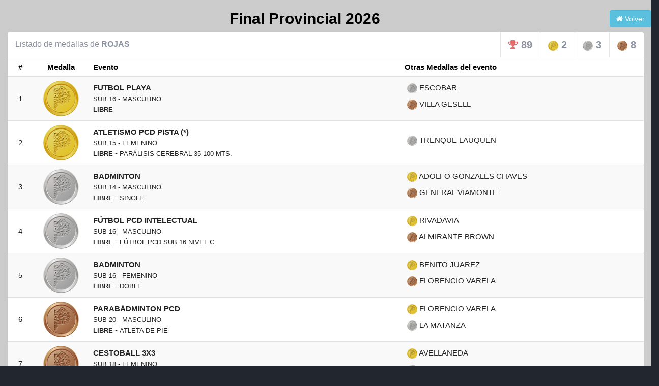

--- FILE ---
content_type: text/html; charset=UTF-8
request_url: https://plenus.juegos.gba.gob.ar/publico/medallero/167/detalle
body_size: 38617
content:
<!DOCTYPE html>
<html lang="es">
    <head>
        <title>Juegos Bonaerenses</title>
        <!-- start: META -->
        <meta charset="utf-8" />
        <!--[if IE]><meta http-equiv='X-UA-Compatible' content="IE=edge,IE=9,IE=8,chrome=1" /><![endif]-->
        <meta name="viewport" content="width=device-width, initial-scale=1.0, user-scalable=0, minimum-scale=1.0, maximum-scale=1.0">
        <meta name="apple-mobile-web-app-capable" content="yes">
        <meta name="apple-mobile-web-app-status-bar-style" content="black">
        <meta name="description" content="Web Oficial de los Juegos Bonaerenses, Subsecretaría de Deportes de La Provincia de Buenos Aires" />
        <meta name="author" content="WitApp.com.ar"/>

        <link rel="icon" href="/favicon.png" type="image/png">

                    <link rel="stylesheet" href="/assets/css/bundled.min.css">
        
                    <style>
        		.panel-tabs, .tabbable {
        			background-color: #ccc !important;
        		}
        		@media print {
        			#cronogramaTable thead {
        				visibility: hidden;
        			}
        			#cronogramaTable_length, #cronogramaTable_filter{
        				display: none;
        			}
        			#section-no-print{
        				display: none;
        			}
                    .table a{
                        display: none;
                    }
        		}
        	</style>
            </head>
    <!-- end: HEAD -->

    <!-- start: BODY -->
    	<body>
    		<div class="main-wrapper" style="background-color: #ccc;">
			    <div class="row">
        <div class="col-sm-12">
            <a href="/publico/medallero/general" style="color: inherit;cursor: pointer">
                <h2 style="color: #000;text-align: center;font-weight: bold;">Final Provincial 2026 <a href="/publico/medallero/general" class="btn-info btn pull-right"><span class="fa fa-home"></span> Volver</a></h2>
            </a>
        </div>
        <div class="col-sm-12">
            <div class="col-sm-12">
                <div class="panel panel-white">
                    <div class="panel-heading border-light">
                        <h4 class="panel-title">Listado de medallas de<span class="text-bold"> ROJAS</span></h4>
                        <ul class="panel-heading-tabs border-light">
                            <li>
                                <div class="pull-right" style="font-size: 20px" title="Posición">
                                    <i class="fa fa-trophy text-red"></i><span class="text-bold"> 89 </span>
                                </div>
                            </li>
                            <li>
                                <div class="pull-right" style="font-size: 20px" title="Oro">
                                    <img style="height: 20px;" src="/bundles/resultado/images/medallas/oro_thumb.png"><span class="text-bold"> 2 </span>
                                </div>
                            </li>
                            <li>
                                <div class="pull-right" style="font-size: 20px" title="Plata">
                                    <img style="height: 20px;" src="/bundles/resultado/images/medallas/plata_thumb.png"></i><span class="text-bold"> 3 </span>
                                </div>
                            </li>
                            <li>
                                <div class="pull-right" style="font-size: 20px" title="Bronce">
                                    <img style="height: 20px;" src="/bundles/resultado/images/medallas/bronce_thumb.png"><span class="text-bold"> 8 </span>
                                </div>
                            </li>
                        </ul>
                    </div>
                    <div class="panel-body no-padding">
                        <div class="tabbable no-margin no-padding partition-dark">
                            <div class="tab-content partition-white">
                                <table class="table table-striped table-hover">
                                    <thead>
                                        <tr>
                                            <th class="center">#</th>
                                            <th class="center">Medalla</th>
                                            <th>Evento</th>
                                            <th>Otras Medallas del evento</th>
                                        </tr>
                                    </thead>
                                    <tbody>
                                                                                    <tr data-plaza="14980">
                                                <td class="center" style="width:50px">1</td>
                                                <td class="center" style="width:110px"><img src="/bundles/resultado/images/medallas/oro_thumb.png"></td>
                                                <td>
                                                    <a href="/publico/165" style="color: inherit;cursor: pointer">
                                                        <div title='FUTBOL PLAYA-SUB 16-MASCULINO-LIBRE'><strong>FUTBOL PLAYA</strong><br><small>SUB 16 - MASCULINO</small><br><strong><small>LIBRE</small></strong></div>
                                                    </a>
                                                </td>
                                                <td>
                                                                                                                                                                        <p>
                                                                <a href="/publico/medallero/106/detalle" style="color: inherit;cursor: pointer;margin: 5px;">
                                                                    <img style="height: 20px;" src="/bundles/resultado/images/medallas/plata_thumb.png">  ESCOBAR
                                                                </a>
                                                            </p>
                                                                                                                                                                                                                                <p>
                                                                <a href="/publico/medallero/412/detalle" style="color: inherit;cursor: pointer;margin: 5px;">
                                                                    <img style="height: 20px;" src="/bundles/resultado/images/medallas/bronce_thumb.png">  VILLA GESELL
                                                                </a>
                                                            </p>
                                                                                                                                                            </td>
                                            </tr>
                                                                                    <tr data-plaza="8652">
                                                <td class="center" style="width:50px">2</td>
                                                <td class="center" style="width:110px"><img src="/bundles/resultado/images/medallas/oro_thumb.png"></td>
                                                <td>
                                                    <a href="/publico/881" style="color: inherit;cursor: pointer">
                                                        <div title='ATLETISMO PCD PISTA (*)-SUB 15-FEMENINO-LIBRE-PARÁLISIS CEREBRAL 35 100 MTS.'><strong>ATLETISMO PCD PISTA (*)</strong><br><small>SUB 15 - FEMENINO</small><br><strong><small>LIBRE</small></strong> - <small>PARÁLISIS CEREBRAL 35 100 MTS.</small></div>
                                                    </a>
                                                </td>
                                                <td>
                                                                                                                                                                        <p>
                                                                <a href="/publico/medallero/190/detalle" style="color: inherit;cursor: pointer;margin: 5px;">
                                                                    <img style="height: 20px;" src="/bundles/resultado/images/medallas/plata_thumb.png">  TRENQUE LAUQUEN
                                                                </a>
                                                            </p>
                                                                                                                                                            </td>
                                            </tr>
                                                                                    <tr data-plaza="10844">
                                                <td class="center" style="width:50px">3</td>
                                                <td class="center" style="width:110px"><img src="/bundles/resultado/images/medallas/plata_thumb.png"></td>
                                                <td>
                                                    <a href="/publico/50" style="color: inherit;cursor: pointer">
                                                        <div title='BADMINTON-SUB 14-MASCULINO-LIBRE-SINGLE'><strong>BADMINTON</strong><br><small>SUB 14 - MASCULINO</small><br><strong><small>LIBRE</small></strong> - <small>SINGLE</small></div>
                                                    </a>
                                                </td>
                                                <td>
                                                                                                                                                                        <p>
                                                                <a href="/publico/medallero/66/detalle" style="color: inherit;cursor: pointer;margin: 5px;">
                                                                    <img style="height: 20px;" src="/bundles/resultado/images/medallas/oro_thumb.png">  ADOLFO GONZALES CHAVES
                                                                </a>
                                                            </p>
                                                                                                                                                                                                                                <p>
                                                                <a href="/publico/medallero/193/detalle" style="color: inherit;cursor: pointer;margin: 5px;">
                                                                    <img style="height: 20px;" src="/bundles/resultado/images/medallas/bronce_thumb.png">  GENERAL VIAMONTE
                                                                </a>
                                                            </p>
                                                                                                                                                            </td>
                                            </tr>
                                                                                    <tr data-plaza="11141">
                                                <td class="center" style="width:50px">4</td>
                                                <td class="center" style="width:110px"><img src="/bundles/resultado/images/medallas/plata_thumb.png"></td>
                                                <td>
                                                    <a href="/publico/379" style="color: inherit;cursor: pointer">
                                                        <div title='FÚTBOL PCD INTELECTUAL-SUB 16-MASCULINO-LIBRE-FÚTBOL PCD SUB 16 NIVEL C'><strong>FÚTBOL PCD INTELECTUAL</strong><br><small>SUB 16 - MASCULINO</small><br><strong><small>LIBRE</small></strong> - <small>FÚTBOL PCD SUB 16 NIVEL C</small></div>
                                                    </a>
                                                </td>
                                                <td>
                                                                                                                                                                        <p>
                                                                <a href="/publico/medallero/166/detalle" style="color: inherit;cursor: pointer;margin: 5px;">
                                                                    <img style="height: 20px;" src="/bundles/resultado/images/medallas/oro_thumb.png">  RIVADAVIA
                                                                </a>
                                                            </p>
                                                                                                                                                                                                                                <p>
                                                                <a href="/publico/medallero/955/detalle" style="color: inherit;cursor: pointer;margin: 5px;">
                                                                    <img style="height: 20px;" src="/bundles/resultado/images/medallas/bronce_thumb.png">  ALMIRANTE BROWN
                                                                </a>
                                                            </p>
                                                                                                                                                            </td>
                                            </tr>
                                                                                    <tr data-plaza="10979">
                                                <td class="center" style="width:50px">5</td>
                                                <td class="center" style="width:110px"><img src="/bundles/resultado/images/medallas/plata_thumb.png"></td>
                                                <td>
                                                    <a href="/publico/56" style="color: inherit;cursor: pointer">
                                                        <div title='BADMINTON-SUB 16-FEMENINO-LIBRE-DOBLE'><strong>BADMINTON</strong><br><small>SUB 16 - FEMENINO</small><br><strong><small>LIBRE</small></strong> - <small>DOBLE</small></div>
                                                    </a>
                                                </td>
                                                <td>
                                                                                                                                                                        <p>
                                                                <a href="/publico/medallero/80/detalle" style="color: inherit;cursor: pointer;margin: 5px;">
                                                                    <img style="height: 20px;" src="/bundles/resultado/images/medallas/oro_thumb.png">  BENITO JUAREZ
                                                                </a>
                                                            </p>
                                                                                                                                                                                                                                <p>
                                                                <a href="/publico/medallero/949/detalle" style="color: inherit;cursor: pointer;margin: 5px;">
                                                                    <img style="height: 20px;" src="/bundles/resultado/images/medallas/bronce_thumb.png">  FLORENCIO VARELA
                                                                </a>
                                                            </p>
                                                                                                                                                            </td>
                                            </tr>
                                                                                    <tr data-plaza="12511">
                                                <td class="center" style="width:50px">6</td>
                                                <td class="center" style="width:110px"><img src="/bundles/resultado/images/medallas/bronce_thumb.png"></td>
                                                <td>
                                                    <a href="/publico/388" style="color: inherit;cursor: pointer">
                                                        <div title='PARABÁDMINTON PCD-SUB 20-MASCULINO-LIBRE-ATLETA DE PIE'><strong>PARABÁDMINTON PCD</strong><br><small>SUB 20 - MASCULINO</small><br><strong><small>LIBRE</small></strong> - <small>ATLETA DE PIE</small></div>
                                                    </a>
                                                </td>
                                                <td>
                                                                                                                                                                        <p>
                                                                <a href="/publico/medallero/949/detalle" style="color: inherit;cursor: pointer;margin: 5px;">
                                                                    <img style="height: 20px;" src="/bundles/resultado/images/medallas/oro_thumb.png">  FLORENCIO VARELA
                                                                </a>
                                                            </p>
                                                                                                                                                                                                                                <p>
                                                                <a href="/publico/medallero/933/detalle" style="color: inherit;cursor: pointer;margin: 5px;">
                                                                    <img style="height: 20px;" src="/bundles/resultado/images/medallas/plata_thumb.png">  LA MATANZA
                                                                </a>
                                                            </p>
                                                                                                                                                            </td>
                                            </tr>
                                                                                    <tr data-plaza="8635">
                                                <td class="center" style="width:50px">7</td>
                                                <td class="center" style="width:110px"><img src="/bundles/resultado/images/medallas/bronce_thumb.png"></td>
                                                <td>
                                                    <a href="/publico/144" style="color: inherit;cursor: pointer">
                                                        <div title='CESTOBALL 3X3-SUB 18-FEMENINO-LIBRE'><strong>CESTOBALL 3X3</strong><br><small>SUB 18 - FEMENINO</small><br><strong><small>LIBRE</small></strong></div>
                                                    </a>
                                                </td>
                                                <td>
                                                                                                                                                                        <p>
                                                                <a href="/publico/medallero/72/detalle" style="color: inherit;cursor: pointer;margin: 5px;">
                                                                    <img style="height: 20px;" src="/bundles/resultado/images/medallas/oro_thumb.png">  AVELLANEDA
                                                                </a>
                                                            </p>
                                                                                                                                                                                                                                <p>
                                                                <a href="/publico/medallero/131/detalle" style="color: inherit;cursor: pointer;margin: 5px;">
                                                                    <img style="height: 20px;" src="/bundles/resultado/images/medallas/plata_thumb.png">  LAPRIDA
                                                                </a>
                                                            </p>
                                                                                                                                                            </td>
                                            </tr>
                                                                                    <tr data-plaza="14584">
                                                <td class="center" style="width:50px">8</td>
                                                <td class="center" style="width:110px"><img src="/bundles/resultado/images/medallas/bronce_thumb.png"></td>
                                                <td>
                                                    <a href="/publico/445" style="color: inherit;cursor: pointer">
                                                        <div title='JUDO-SUB 14-FEMENINO-LIBRE-64 kg'><strong>JUDO</strong><br><small>SUB 14 - FEMENINO</small><br><strong><small>LIBRE</small></strong> - <small>64 kg</small></div>
                                                    </a>
                                                </td>
                                                <td>
                                                                                                                                                                        <p>
                                                                <a href="/publico/medallero/954/detalle" style="color: inherit;cursor: pointer;margin: 5px;">
                                                                    <img style="height: 20px;" src="/bundles/resultado/images/medallas/oro_thumb.png">  GENERAL RODRIGUEZ
                                                                </a>
                                                            </p>
                                                                                                                                                                                                                                <p>
                                                                <a href="/publico/medallero/950/detalle" style="color: inherit;cursor: pointer;margin: 5px;">
                                                                    <img style="height: 20px;" src="/bundles/resultado/images/medallas/plata_thumb.png">  BERAZATEGUI
                                                                </a>
                                                            </p>
                                                                                                                                                                                                                                <p>
                                                                <a href="/publico/medallero/407/detalle" style="color: inherit;cursor: pointer;margin: 5px;">
                                                                    <img style="height: 20px;" src="/bundles/resultado/images/medallas/bronce_thumb.png">  ESTEBAN ECHEVERRIA
                                                                </a>
                                                            </p>
                                                                                                                                                            </td>
                                            </tr>
                                                                                    <tr data-plaza="3600">
                                                <td class="center" style="width:50px">9</td>
                                                <td class="center" style="width:110px"><img src="/bundles/resultado/images/medallas/bronce_thumb.png"></td>
                                                <td>
                                                    <a href="/publico/349" style="color: inherit;cursor: pointer">
                                                        <div title='ATLETISMO CAMPO-SUB 18-FEMENINO-LIBRE-Lanzamiento disco'><strong>ATLETISMO CAMPO</strong><br><small>SUB 18 - FEMENINO</small><br><strong><small>LIBRE</small></strong> - <small>Lanzamiento disco</small></div>
                                                    </a>
                                                </td>
                                                <td>
                                                                                                                                                                        <p>
                                                                <a href="/publico/medallero/139/detalle" style="color: inherit;cursor: pointer;margin: 5px;">
                                                                    <img style="height: 20px;" src="/bundles/resultado/images/medallas/oro_thumb.png">  LUJAN
                                                                </a>
                                                            </p>
                                                                                                                                                                                                                                <p>
                                                                <a href="/publico/medallero/412/detalle" style="color: inherit;cursor: pointer;margin: 5px;">
                                                                    <img style="height: 20px;" src="/bundles/resultado/images/medallas/plata_thumb.png">  VILLA GESELL
                                                                </a>
                                                            </p>
                                                                                                                                                            </td>
                                            </tr>
                                                                                    <tr data-plaza="14551">
                                                <td class="center" style="width:50px">10</td>
                                                <td class="center" style="width:110px"><img src="/bundles/resultado/images/medallas/bronce_thumb.png"></td>
                                                <td>
                                                    <a href="/publico/434" style="color: inherit;cursor: pointer">
                                                        <div title='JUDO-SUB 14-MASCULINO-LIBRE-44 kg'><strong>JUDO</strong><br><small>SUB 14 - MASCULINO</small><br><strong><small>LIBRE</small></strong> - <small>44 kg</small></div>
                                                    </a>
                                                </td>
                                                <td>
                                                                                                                                                                        <p>
                                                                <a href="/publico/medallero/924/detalle" style="color: inherit;cursor: pointer;margin: 5px;">
                                                                    <img style="height: 20px;" src="/bundles/resultado/images/medallas/oro_thumb.png">  MORON
                                                                </a>
                                                            </p>
                                                                                                                                                                                                                                <p>
                                                                <a href="/publico/medallero/130/detalle" style="color: inherit;cursor: pointer;margin: 5px;">
                                                                    <img style="height: 20px;" src="/bundles/resultado/images/medallas/plata_thumb.png">  LANUS
                                                                </a>
                                                            </p>
                                                                                                                                                                                                                                <p>
                                                                <a href="/publico/medallero/412/detalle" style="color: inherit;cursor: pointer;margin: 5px;">
                                                                    <img style="height: 20px;" src="/bundles/resultado/images/medallas/bronce_thumb.png">  VILLA GESELL
                                                                </a>
                                                            </p>
                                                                                                                                                            </td>
                                            </tr>
                                                                                    <tr data-plaza="11215">
                                                <td class="center" style="width:50px">11</td>
                                                <td class="center" style="width:110px"><img src="/bundles/resultado/images/medallas/bronce_thumb.png"></td>
                                                <td>
                                                    <a href="/publico/381" style="color: inherit;cursor: pointer">
                                                        <div title='FÚTBOL PCD INTELECTUAL-17+-FEMENINO-LIBRE-FÚTBOL PCD +17 FEMENINO NIVEL ÚNICO'><strong>FÚTBOL PCD INTELECTUAL</strong><br><small>17+ - FEMENINO</small><br><strong><small>LIBRE</small></strong> - <small>FÚTBOL PCD +17 FEMENINO NIVEL ÚNICO</small></div>
                                                    </a>
                                                </td>
                                                <td>
                                                                                                                                                                        <p>
                                                                <a href="/publico/medallero/955/detalle" style="color: inherit;cursor: pointer;margin: 5px;">
                                                                    <img style="height: 20px;" src="/bundles/resultado/images/medallas/oro_thumb.png">  ALMIRANTE BROWN
                                                                </a>
                                                            </p>
                                                                                                                                                                                                                                <p>
                                                                <a href="/publico/medallero/71/detalle" style="color: inherit;cursor: pointer;margin: 5px;">
                                                                    <img style="height: 20px;" src="/bundles/resultado/images/medallas/plata_thumb.png">  FLORENTINO AMEGHINO
                                                                </a>
                                                            </p>
                                                                                                                                                            </td>
                                            </tr>
                                                                                    <tr data-plaza="18036">
                                                <td class="center" style="width:50px">12</td>
                                                <td class="center" style="width:110px"><img src="/bundles/resultado/images/medallas/bronce_thumb.png"></td>
                                                <td>
                                                    <a href="/publico/543" style="color: inherit;cursor: pointer">
                                                        <div title='TRUCO-UNICA-MIXTO-LIBRE'><strong>TRUCO</strong><br><small>UNICA - MIXTO</small><br><strong><small>LIBRE</small></strong></div>
                                                    </a>
                                                </td>
                                                <td>
                                                                                                                                                                        <p>
                                                                <a href="/publico/medallero/144/detalle" style="color: inherit;cursor: pointer;margin: 5px;">
                                                                    <img style="height: 20px;" src="/bundles/resultado/images/medallas/oro_thumb.png">  MARCOS PAZ
                                                                </a>
                                                            </p>
                                                                                                                                                                                                                                <p>
                                                                <a href="/publico/medallero/955/detalle" style="color: inherit;cursor: pointer;margin: 5px;">
                                                                    <img style="height: 20px;" src="/bundles/resultado/images/medallas/plata_thumb.png">  ALMIRANTE BROWN
                                                                </a>
                                                            </p>
                                                                                                                                                            </td>
                                            </tr>
                                                                                    <tr data-plaza="8570">
                                                <td class="center" style="width:50px">13</td>
                                                <td class="center" style="width:110px"><img src="/bundles/resultado/images/medallas/bronce_thumb.png"></td>
                                                <td>
                                                    <a href="/publico/853" style="color: inherit;cursor: pointer">
                                                        <div title='ATLETISMO PCD PISTA (*)-12+-FEMENINO-LIBRE-INTELECTUAL  "C" 80 MTS.'><strong>ATLETISMO PCD PISTA (*)</strong><br><small>12+ - FEMENINO</small><br><strong><small>LIBRE</small></strong> - <small>INTELECTUAL  "C" 80 MTS.</small></div>
                                                    </a>
                                                </td>
                                                <td>
                                                                                                                                                                        <p>
                                                                <a href="/publico/medallero/932/detalle" style="color: inherit;cursor: pointer;margin: 5px;">
                                                                    <img style="height: 20px;" src="/bundles/resultado/images/medallas/oro_thumb.png">  TRES DE FEBRERO
                                                                </a>
                                                            </p>
                                                                                                                                                                                                                                <p>
                                                                <a href="/publico/medallero/72/detalle" style="color: inherit;cursor: pointer;margin: 5px;">
                                                                    <img style="height: 20px;" src="/bundles/resultado/images/medallas/plata_thumb.png">  AVELLANEDA
                                                                </a>
                                                            </p>
                                                                                                                                                            </td>
                                            </tr>
                                                                            </tbody>
                                </table>
                            </div>
                        </div>
                    </div>
                </div>
            </div>
        </div>
    </div>
		</div>
        			<script src="/assets/js/bundled.min.js" type="text/javascript" charset="utf8"></script>
		                					<script>
    toastr.options = {
        "closeButton": true,
        "progressBar": true,
        "positionClass": "toast-top-right",
        //"preventDuplicates": true,
        "onclick": null,
        "showDuration": "400",
        "hideDuration": "1000",
        "timeOut": "15000",
        "extendedTimeOut": "30000",
        "showEasing": "swing",
        "hideEasing": "linear",
        "showMethod": "fadeIn",
        "hideMethod": "fadeOut",
        "tapToDismiss": false
    }
    $().ready(function(){
                            });
</script>
				<script type="text/javascript">
			$(document).ready(function(){
				$.Main.init();
                $('select').select2();
			});
		</script>
		</body>
    <!-- end: BODY -->
</html>


--- FILE ---
content_type: text/css
request_url: https://plenus.juegos.gba.gob.ar/assets/css/bundled.min.css
body_size: 387858
content:
@charset "UTF-8";/*!
 * Bootstrap v3.3.7 (http://getbootstrap.com)
 * Copyright 2011-2016 Twitter, Inc.
 * Licensed under MIT (https://github.com/twbs/bootstrap/blob/master/LICENSE)
 *//*! normalize.css v3.0.3 | MIT License | github.com/necolas/normalize.css */.collapsing,.nav .nav-divider,svg:not(:root){overflow:hidden}[class^=swal2],html{-webkit-tap-highlight-color:transparent}.btn-group>.btn-group,.btn-toolbar .btn,.btn-toolbar .btn-group,.btn-toolbar .input-group,.col-xs-1,.col-xs-10,.col-xs-11,.col-xs-12,.col-xs-2,.col-xs-3,.col-xs-4,.col-xs-5,.col-xs-6,.col-xs-7,.col-xs-8,.col-xs-9,.dropdown-menu{float:left}#toast-container,.form-control-feedback,a.btn.disabled,fieldset[disabled] a.btn{pointer-events:none}#horizontal-menu li.dropdown>a .icon-arrow,.fa,.glyphicon,ul.main-navigation-menu li a .icon-arrow{-moz-osx-font-smoothing:grayscale}html{font-family:sans-serif;-webkit-text-size-adjust:100%;-ms-text-size-adjust:100%}article,aside,details,figcaption,figure,footer,header,hgroup,main,menu,nav,section,summary{display:block}audio,canvas,progress,video{display:inline-block;vertical-align:baseline}audio:not([controls]){display:none;height:0}[hidden],template{display:none}a{background-color:transparent}b,optgroup,strong{font-weight:700}dfn{font-style:italic}h1{margin:.67em 0}mark{color:#000;background:#ff0}sub,sup{position:relative;font-size:75%;line-height:0;vertical-align:baseline}sup{top:-.5em}sub{bottom:-.25em}img{border:0;vertical-align:middle}hr{height:0;-webkit-box-sizing:content-box;-moz-box-sizing:content-box;box-sizing:content-box}pre,textarea{overflow:auto}code,kbd,pre,samp{font-size:1em}button,input,optgroup,select,textarea{margin:0;font:inherit;color:inherit}button{overflow:visible}button,select{text-transform:none}button,html input[type=button],input[type=reset],input[type=submit]{-webkit-appearance:button;cursor:pointer}button[disabled],html input[disabled]{cursor:default}button::-moz-focus-inner,input::-moz-focus-inner{padding:0;border:0}input[type=checkbox],input[type=radio]{-webkit-box-sizing:border-box;-moz-box-sizing:border-box;box-sizing:border-box;padding:0}input[type=number]::-webkit-inner-spin-button,input[type=number]::-webkit-outer-spin-button{height:auto}input[type=search]::-webkit-search-cancel-button,input[type=search]::-webkit-search-decoration{-webkit-appearance:none}table{border-spacing:0;border-collapse:collapse}td,th{padding:0}/*! Source: https://github.com/h5bp/html5-boilerplate/blob/master/src/css/main.css */@media print{blockquote,img,pre,tr{page-break-inside:avoid}*,:after,:before{color:#000!important;text-shadow:none!important;background:0 0!important;-webkit-box-shadow:none!important;box-shadow:none!important}a,a:visited{text-decoration:underline}a[href]:after{content:" (" attr(href) ")"}abbr[title]:after{content:" (" attr(title) ")"}a[href^="javascript:"]:after,a[href^="#"]:after{content:""}blockquote,pre{border:1px solid #999}thead{display:table-header-group}img{max-width:100%!important}h2,h3,p{orphans:3;widows:3}h2,h3{page-break-after:avoid}.navbar{display:none}.btn>.caret,.dropup>.btn>.caret{border-top-color:#000!important}.label{border:1px solid #000}.table{border-collapse:collapse!important}.table td,.table th{background-color:#fff!important}.table-bordered td,.table-bordered th{border:1px solid #ddd!important}}.dropdown-menu,.modal-content{-webkit-background-clip:padding-box}.btn,.btn-danger.active,.btn-danger:active,.btn-default.active,.btn-default:active,.btn-info.active,.btn-info:active,.btn-primary.active,.btn-primary:active,.btn-warning.active,.btn-warning:active,.btn.active,.btn:active,.dropdown-menu>.disabled>a:focus,.dropdown-menu>.disabled>a:hover,.form-control,.navbar-toggle,.open>.dropdown-toggle.btn-danger,.open>.dropdown-toggle.btn-default,.open>.dropdown-toggle.btn-info,.open>.dropdown-toggle.btn-primary,.open>.dropdown-toggle.btn-warning{background-image:none}@font-face{font-family:'Glyphicons Halflings';src:url(../fonts/glyphicons-halflings-regular.eot);src:url(../fonts/glyphicons-halflings-regular.eot?#iefix) format('embedded-opentype'),url(../fonts/glyphicons-halflings-regular.woff2) format('woff2'),url(../fonts/glyphicons-halflings-regular.woff) format('woff'),url(../fonts/glyphicons-halflings-regular.ttf) format('truetype'),url(../fonts/glyphicons-halflings-regular.svg#glyphicons_halflingsregular) format('svg')}.glyphicon{position:relative;top:1px;display:inline-block;font-family:'Glyphicons Halflings';font-style:normal;font-weight:400;line-height:1;-webkit-font-smoothing:antialiased}.glyphicon-asterisk:before{content:"\002a"}.glyphicon-plus:before{content:"\002b"}.glyphicon-eur:before,.glyphicon-euro:before{content:"\20ac"}.glyphicon-minus:before{content:"\2212"}.glyphicon-cloud:before{content:"\2601"}.glyphicon-envelope:before{content:"\2709"}.glyphicon-pencil:before{content:"\270f"}.glyphicon-glass:before{content:"\e001"}.glyphicon-music:before{content:"\e002"}.glyphicon-search:before{content:"\e003"}.glyphicon-heart:before{content:"\e005"}.glyphicon-star:before{content:"\e006"}.glyphicon-star-empty:before{content:"\e007"}.glyphicon-user:before{content:"\e008"}.glyphicon-film:before{content:"\e009"}.glyphicon-th-large:before{content:"\e010"}.glyphicon-th:before{content:"\e011"}.glyphicon-th-list:before{content:"\e012"}.glyphicon-ok:before{content:"\e013"}.glyphicon-remove:before{content:"\e014"}.glyphicon-zoom-in:before{content:"\e015"}.glyphicon-zoom-out:before{content:"\e016"}.glyphicon-off:before{content:"\e017"}.glyphicon-signal:before{content:"\e018"}.glyphicon-cog:before{content:"\e019"}.glyphicon-trash:before{content:"\e020"}.glyphicon-home:before{content:"\e021"}.glyphicon-file:before{content:"\e022"}.glyphicon-time:before{content:"\e023"}.glyphicon-road:before{content:"\e024"}.glyphicon-download-alt:before{content:"\e025"}.glyphicon-download:before{content:"\e026"}.glyphicon-upload:before{content:"\e027"}.glyphicon-inbox:before{content:"\e028"}.glyphicon-play-circle:before{content:"\e029"}.glyphicon-repeat:before{content:"\e030"}.glyphicon-refresh:before{content:"\e031"}.glyphicon-list-alt:before{content:"\e032"}.glyphicon-lock:before{content:"\e033"}.glyphicon-flag:before{content:"\e034"}.glyphicon-headphones:before{content:"\e035"}.glyphicon-volume-off:before{content:"\e036"}.glyphicon-volume-down:before{content:"\e037"}.glyphicon-volume-up:before{content:"\e038"}.glyphicon-qrcode:before{content:"\e039"}.glyphicon-barcode:before{content:"\e040"}.glyphicon-tag:before{content:"\e041"}.glyphicon-tags:before{content:"\e042"}.glyphicon-book:before{content:"\e043"}.glyphicon-bookmark:before{content:"\e044"}.glyphicon-print:before{content:"\e045"}.glyphicon-camera:before{content:"\e046"}.glyphicon-font:before{content:"\e047"}.glyphicon-bold:before{content:"\e048"}.glyphicon-italic:before{content:"\e049"}.glyphicon-text-height:before{content:"\e050"}.glyphicon-text-width:before{content:"\e051"}.glyphicon-align-left:before{content:"\e052"}.glyphicon-align-center:before{content:"\e053"}.glyphicon-align-right:before{content:"\e054"}.glyphicon-align-justify:before{content:"\e055"}.glyphicon-list:before{content:"\e056"}.glyphicon-indent-left:before{content:"\e057"}.glyphicon-indent-right:before{content:"\e058"}.glyphicon-facetime-video:before{content:"\e059"}.glyphicon-picture:before{content:"\e060"}.glyphicon-map-marker:before{content:"\e062"}.glyphicon-adjust:before{content:"\e063"}.glyphicon-tint:before{content:"\e064"}.glyphicon-edit:before{content:"\e065"}.glyphicon-share:before{content:"\e066"}.glyphicon-check:before{content:"\e067"}.glyphicon-move:before{content:"\e068"}.glyphicon-step-backward:before{content:"\e069"}.glyphicon-fast-backward:before{content:"\e070"}.glyphicon-backward:before{content:"\e071"}.glyphicon-play:before{content:"\e072"}.glyphicon-pause:before{content:"\e073"}.glyphicon-stop:before{content:"\e074"}.glyphicon-forward:before{content:"\e075"}.glyphicon-fast-forward:before{content:"\e076"}.glyphicon-step-forward:before{content:"\e077"}.glyphicon-eject:before{content:"\e078"}.glyphicon-chevron-left:before{content:"\e079"}.glyphicon-chevron-right:before{content:"\e080"}.glyphicon-plus-sign:before{content:"\e081"}.glyphicon-minus-sign:before{content:"\e082"}.glyphicon-remove-sign:before{content:"\e083"}.glyphicon-ok-sign:before{content:"\e084"}.glyphicon-question-sign:before{content:"\e085"}.glyphicon-info-sign:before{content:"\e086"}.glyphicon-screenshot:before{content:"\e087"}.glyphicon-remove-circle:before{content:"\e088"}.glyphicon-ok-circle:before{content:"\e089"}.glyphicon-ban-circle:before{content:"\e090"}.glyphicon-arrow-left:before{content:"\e091"}.glyphicon-arrow-right:before{content:"\e092"}.glyphicon-arrow-up:before{content:"\e093"}.glyphicon-arrow-down:before{content:"\e094"}.glyphicon-share-alt:before{content:"\e095"}.glyphicon-resize-full:before{content:"\e096"}.glyphicon-resize-small:before{content:"\e097"}.glyphicon-exclamation-sign:before{content:"\e101"}.glyphicon-gift:before{content:"\e102"}.glyphicon-leaf:before{content:"\e103"}.glyphicon-fire:before{content:"\e104"}.glyphicon-eye-open:before{content:"\e105"}.glyphicon-eye-close:before{content:"\e106"}.glyphicon-warning-sign:before{content:"\e107"}.glyphicon-plane:before{content:"\e108"}.glyphicon-calendar:before{content:"\e109"}.glyphicon-random:before{content:"\e110"}.glyphicon-comment:before{content:"\e111"}.glyphicon-magnet:before{content:"\e112"}.glyphicon-chevron-up:before{content:"\e113"}.glyphicon-chevron-down:before{content:"\e114"}.glyphicon-retweet:before{content:"\e115"}.glyphicon-shopping-cart:before{content:"\e116"}.glyphicon-folder-close:before{content:"\e117"}.glyphicon-folder-open:before{content:"\e118"}.glyphicon-resize-vertical:before{content:"\e119"}.glyphicon-resize-horizontal:before{content:"\e120"}.glyphicon-hdd:before{content:"\e121"}.glyphicon-bullhorn:before{content:"\e122"}.glyphicon-bell:before{content:"\e123"}.glyphicon-certificate:before{content:"\e124"}.glyphicon-thumbs-up:before{content:"\e125"}.glyphicon-thumbs-down:before{content:"\e126"}.glyphicon-hand-right:before{content:"\e127"}.glyphicon-hand-left:before{content:"\e128"}.glyphicon-hand-up:before{content:"\e129"}.glyphicon-hand-down:before{content:"\e130"}.glyphicon-circle-arrow-right:before{content:"\e131"}.glyphicon-circle-arrow-left:before{content:"\e132"}.glyphicon-circle-arrow-up:before{content:"\e133"}.glyphicon-circle-arrow-down:before{content:"\e134"}.glyphicon-globe:before{content:"\e135"}.glyphicon-wrench:before{content:"\e136"}.glyphicon-tasks:before{content:"\e137"}.glyphicon-filter:before{content:"\e138"}.glyphicon-briefcase:before{content:"\e139"}.glyphicon-fullscreen:before{content:"\e140"}.glyphicon-dashboard:before{content:"\e141"}.glyphicon-paperclip:before{content:"\e142"}.glyphicon-heart-empty:before{content:"\e143"}.glyphicon-link:before{content:"\e144"}.glyphicon-phone:before{content:"\e145"}.glyphicon-pushpin:before{content:"\e146"}.glyphicon-usd:before{content:"\e148"}.glyphicon-gbp:before{content:"\e149"}.glyphicon-sort:before{content:"\e150"}.glyphicon-sort-by-alphabet:before{content:"\e151"}.glyphicon-sort-by-alphabet-alt:before{content:"\e152"}.glyphicon-sort-by-order:before{content:"\e153"}.glyphicon-sort-by-order-alt:before{content:"\e154"}.glyphicon-sort-by-attributes:before{content:"\e155"}.glyphicon-sort-by-attributes-alt:before{content:"\e156"}.glyphicon-unchecked:before{content:"\e157"}.glyphicon-expand:before{content:"\e158"}.glyphicon-collapse-down:before{content:"\e159"}.glyphicon-collapse-up:before{content:"\e160"}.glyphicon-log-in:before{content:"\e161"}.glyphicon-flash:before{content:"\e162"}.glyphicon-log-out:before{content:"\e163"}.glyphicon-new-window:before{content:"\e164"}.glyphicon-record:before{content:"\e165"}.glyphicon-save:before{content:"\e166"}.glyphicon-open:before{content:"\e167"}.glyphicon-saved:before{content:"\e168"}.glyphicon-import:before{content:"\e169"}.glyphicon-export:before{content:"\e170"}.glyphicon-send:before{content:"\e171"}.glyphicon-floppy-disk:before{content:"\e172"}.glyphicon-floppy-saved:before{content:"\e173"}.glyphicon-floppy-remove:before{content:"\e174"}.glyphicon-floppy-save:before{content:"\e175"}.glyphicon-floppy-open:before{content:"\e176"}.glyphicon-credit-card:before{content:"\e177"}.glyphicon-transfer:before{content:"\e178"}.glyphicon-cutlery:before{content:"\e179"}.glyphicon-header:before{content:"\e180"}.glyphicon-compressed:before{content:"\e181"}.glyphicon-earphone:before{content:"\e182"}.glyphicon-phone-alt:before{content:"\e183"}.glyphicon-tower:before{content:"\e184"}.glyphicon-stats:before{content:"\e185"}.glyphicon-sd-video:before{content:"\e186"}.glyphicon-hd-video:before{content:"\e187"}.glyphicon-subtitles:before{content:"\e188"}.glyphicon-sound-stereo:before{content:"\e189"}.glyphicon-sound-dolby:before{content:"\e190"}.glyphicon-sound-5-1:before{content:"\e191"}.glyphicon-sound-6-1:before{content:"\e192"}.glyphicon-sound-7-1:before{content:"\e193"}.glyphicon-copyright-mark:before{content:"\e194"}.glyphicon-registration-mark:before{content:"\e195"}.glyphicon-cloud-download:before{content:"\e197"}.glyphicon-cloud-upload:before{content:"\e198"}.glyphicon-tree-conifer:before{content:"\e199"}.glyphicon-tree-deciduous:before{content:"\e200"}.glyphicon-cd:before{content:"\e201"}.glyphicon-save-file:before{content:"\e202"}.glyphicon-open-file:before{content:"\e203"}.glyphicon-level-up:before{content:"\e204"}.glyphicon-copy:before{content:"\e205"}.glyphicon-paste:before{content:"\e206"}.glyphicon-alert:before{content:"\e209"}.glyphicon-equalizer:before{content:"\e210"}.glyphicon-king:before{content:"\e211"}.glyphicon-queen:before{content:"\e212"}.glyphicon-pawn:before{content:"\e213"}.glyphicon-bishop:before{content:"\e214"}.glyphicon-knight:before{content:"\e215"}.glyphicon-baby-formula:before{content:"\e216"}.glyphicon-tent:before{content:"\26fa"}.glyphicon-blackboard:before{content:"\e218"}.glyphicon-bed:before{content:"\e219"}.glyphicon-apple:before{content:"\f8ff"}.glyphicon-erase:before{content:"\e221"}.glyphicon-hourglass:before{content:"\231b"}.glyphicon-lamp:before{content:"\e223"}.glyphicon-duplicate:before{content:"\e224"}.glyphicon-piggy-bank:before{content:"\e225"}.glyphicon-scissors:before{content:"\e226"}.glyphicon-bitcoin:before,.glyphicon-btc:before,.glyphicon-xbt:before{content:"\e227"}.glyphicon-jpy:before,.glyphicon-yen:before{content:"\00a5"}.glyphicon-rub:before,.glyphicon-ruble:before{content:"\20bd"}.glyphicon-scale:before{content:"\e230"}.glyphicon-ice-lolly:before{content:"\e231"}.glyphicon-ice-lolly-tasted:before{content:"\e232"}.glyphicon-education:before{content:"\e233"}.glyphicon-option-horizontal:before{content:"\e234"}.glyphicon-option-vertical:before{content:"\e235"}.glyphicon-menu-hamburger:before{content:"\e236"}.glyphicon-modal-window:before{content:"\e237"}.glyphicon-oil:before{content:"\e238"}.glyphicon-grain:before{content:"\e239"}.glyphicon-sunglasses:before{content:"\e240"}.glyphicon-text-size:before{content:"\e241"}.glyphicon-text-color:before{content:"\e242"}.glyphicon-text-background:before{content:"\e243"}.glyphicon-object-align-top:before{content:"\e244"}.glyphicon-object-align-bottom:before{content:"\e245"}.glyphicon-object-align-horizontal:before{content:"\e246"}.glyphicon-object-align-left:before{content:"\e247"}.glyphicon-object-align-vertical:before{content:"\e248"}.glyphicon-object-align-right:before{content:"\e249"}.glyphicon-triangle-right:before{content:"\e250"}.glyphicon-triangle-left:before{content:"\e251"}.glyphicon-triangle-bottom:before{content:"\e252"}.glyphicon-triangle-top:before{content:"\e253"}.glyphicon-console:before{content:"\e254"}.glyphicon-superscript:before{content:"\e255"}.glyphicon-subscript:before{content:"\e256"}.glyphicon-menu-left:before{content:"\e257"}.glyphicon-menu-right:before{content:"\e258"}.glyphicon-menu-down:before{content:"\e259"}.glyphicon-menu-up:before{content:"\e260"}*,:after,:before{-webkit-box-sizing:border-box;-moz-box-sizing:border-box;box-sizing:border-box}html{font-size:10px}body{line-height:1.42857143}button,input,select,textarea{font-family:inherit;font-size:inherit;line-height:inherit}a:focus{outline-offset:-2px}figure{margin:0}.carousel-inner>.item>a>img,.carousel-inner>.item>img,.img-responsive,.thumbnail a>img,.thumbnail>img{display:block;max-width:100%;height:auto}.img-rounded{border-radius:6px}.img-thumbnail{display:inline-block;max-width:100%;height:auto;padding:4px;line-height:1.42857143;background-color:#fff;border:1px solid #ddd;border-radius:4px;-webkit-transition:all .2s ease-in-out;-o-transition:all .2s ease-in-out;transition:all .2s ease-in-out}.img-circle{border-radius:50%}hr{margin-top:20px;margin-bottom:20px;border:0;border-top:1px solid #eee}[role=button]{cursor:pointer}.h1,.h2,.h3,.h4,.h5,.h6,h1,h2,h3,h4,h5,h6{font-family:inherit;font-weight:500;line-height:1.1;color:inherit}.h1 .small,.h1 small,.h2 .small,.h2 small,.h3 .small,.h3 small,.h4 .small,.h4 small,.h5 .small,.h5 small,.h6 .small,.h6 small,h1 .small,h1 small,h2 .small,h2 small,h3 .small,h3 small,h4 .small,h4 small,h5 .small,h5 small,h6 .small,h6 small{font-weight:400;line-height:1;color:#777}.h1,.h2,.h3,h1,h2,h3{margin-top:20px;margin-bottom:10px}.h1 .small,.h1 small,.h2 .small,.h2 small,.h3 .small,.h3 small,h1 .small,h1 small,h2 .small,h2 small,h3 .small,h3 small{font-size:65%}.h4,.h5,.h6,h4,h5,h6{margin-top:10px;margin-bottom:10px}.h4 .small,.h4 small,.h5 .small,.h5 small,.h6 .small,.h6 small,h4 .small,h4 small,h5 .small,h5 small,h6 .small,h6 small{font-size:75%}.h1,h1{font-size:36px}.h2,h2{font-size:30px}.h3,h3{font-size:24px}.h4,h4{font-size:18px}.h5,h5{font-size:14px}.h6,h6{font-size:12px}p{margin:0 0 10px}.lead{margin-bottom:20px;font-size:16px;font-weight:300;line-height:1.4}dt,kbd kbd{font-weight:700}address,blockquote .small,blockquote footer,blockquote small,dd,dt,pre{line-height:1.42857143}@media (min-width:768px){.lead{font-size:21px}}.small,small{font-size:85%}.mark,mark{padding:.2em;background-color:#fcf8e3}.list-inline,.list-unstyled{padding-left:0;list-style:none}.text-center{text-align:center}.text-justify{text-align:justify}.text-nowrap{white-space:nowrap}.text-lowercase{text-transform:lowercase}.text-uppercase{text-transform:uppercase}.text-capitalize{text-transform:capitalize}.text-muted{color:#777}.text-primary{color:#337ab7}a.text-primary:focus,a.text-primary:hover{color:#286090}.text-success{color:#3c763d}a.text-success:focus,a.text-success:hover{color:#2b542c}.text-info{color:#31708f}a.text-info:focus,a.text-info:hover{color:#245269}.text-warning{color:#8a6d3b}a.text-warning:focus,a.text-warning:hover{color:#66512c}.text-danger{color:#a94442}a.text-danger:focus,a.text-danger:hover{color:#843534}.bg-primary{color:#fff;background-color:#337ab7}a.bg-primary:focus,a.bg-primary:hover{background-color:#286090}.bg-success{background-color:#dff0d8}a.bg-success:focus,a.bg-success:hover{background-color:#c1e2b3}.bg-info{background-color:#d9edf7}a.bg-info:focus,a.bg-info:hover{background-color:#afd9ee}.bg-warning{background-color:#fcf8e3}a.bg-warning:focus,a.bg-warning:hover{background-color:#f7ecb5}.bg-danger{background-color:#f2dede}a.bg-danger:focus,a.bg-danger:hover{background-color:#e4b9b9}pre code,table{background-color:transparent}.page-header{padding-bottom:9px;margin:40px 0 20px;border-bottom:1px solid #eee}dl,ol,ul{margin-top:0}blockquote ol:last-child,blockquote p:last-child,blockquote ul:last-child,ol ol,ol ul,ul ol,ul ul{margin-bottom:0}address,dl{margin-bottom:20px}ol,ul{margin-bottom:10px}.list-inline{margin-left:-5px}.list-inline>li{display:inline-block;padding-right:5px;padding-left:5px}dd{margin-left:0}@media (min-width:768px){.dl-horizontal dt{float:left;width:160px;overflow:hidden;clear:left;text-align:right;text-overflow:ellipsis;white-space:nowrap}.dl-horizontal dd{margin-left:180px}.container{width:750px}}abbr[data-original-title],abbr[title]{cursor:help;border-bottom:1px dotted #777}.initialism{font-size:90%;text-transform:uppercase}blockquote{padding:10px 20px;margin:0 0 20px;font-size:17.5px;border-left:5px solid #eee}blockquote .small,blockquote footer,blockquote small{display:block;font-size:80%;color:#777}legend,pre{display:block;color:#333}blockquote .small:before,blockquote footer:before,blockquote small:before{content:'\2014 \00A0'}.blockquote-reverse,blockquote.pull-right{padding-right:15px;padding-left:0;text-align:right;border-right:5px solid #eee;border-left:0}code,kbd{padding:2px 4px;font-size:90%}caption,th{text-align:left}.blockquote-reverse .small:before,.blockquote-reverse footer:before,.blockquote-reverse small:before,blockquote.pull-right .small:before,blockquote.pull-right footer:before,blockquote.pull-right small:before{content:''}.blockquote-reverse .small:after,.blockquote-reverse footer:after,.blockquote-reverse small:after,blockquote.pull-right .small:after,blockquote.pull-right footer:after,blockquote.pull-right small:after{content:'\00A0 \2014'}address{font-style:normal}code,kbd,pre,samp{font-family:Menlo,Monaco,Consolas,"Courier New",monospace}code{color:#c7254e;background-color:#f9f2f4;border-radius:4px}kbd{color:#fff;background-color:#333;border-radius:3px;-webkit-box-shadow:inset 0 -1px 0 rgba(0,0,0,.25);box-shadow:inset 0 -1px 0 rgba(0,0,0,.25)}kbd kbd{padding:0;font-size:100%;-webkit-box-shadow:none;box-shadow:none}pre{padding:9.5px;margin:0 0 10px;font-size:13px;word-break:break-all;word-wrap:break-word;background-color:#f5f5f5;border:1px solid #ccc;border-radius:4px}.container,.container-fluid{margin-right:auto;margin-left:auto}pre code{padding:0;font-size:inherit;color:inherit;white-space:pre-wrap;border-radius:0}.container,.container-fluid{padding-right:15px;padding-left:15px}.pre-scrollable{max-height:340px;overflow-y:scroll}@media (min-width:992px){.container{width:970px}}@media (min-width:1200px){.container{width:1170px}}.row{margin-right:-15px;margin-left:-15px}.col-lg-1,.col-lg-10,.col-lg-11,.col-lg-12,.col-lg-2,.col-lg-3,.col-lg-4,.col-lg-5,.col-lg-6,.col-lg-7,.col-lg-8,.col-lg-9,.col-md-1,.col-md-10,.col-md-11,.col-md-12,.col-md-2,.col-md-3,.col-md-4,.col-md-5,.col-md-6,.col-md-7,.col-md-8,.col-md-9,.col-sm-1,.col-sm-10,.col-sm-11,.col-sm-12,.col-sm-2,.col-sm-3,.col-sm-4,.col-sm-5,.col-sm-6,.col-sm-7,.col-sm-8,.col-sm-9,.col-xs-1,.col-xs-10,.col-xs-11,.col-xs-12,.col-xs-2,.col-xs-3,.col-xs-4,.col-xs-5,.col-xs-6,.col-xs-7,.col-xs-8,.col-xs-9{position:relative;min-height:1px;padding-right:15px;padding-left:15px}.col-xs-12{width:100%}.col-xs-11{width:91.66666667%}.col-xs-10{width:83.33333333%}.col-xs-9{width:75%}.col-xs-8{width:66.66666667%}.col-xs-7{width:58.33333333%}.col-xs-6{width:50%}.col-xs-5{width:41.66666667%}.col-xs-4{width:33.33333333%}.col-xs-3{width:25%}.col-xs-2{width:16.66666667%}.col-xs-1{width:8.33333333%}.col-xs-pull-12{right:100%}.col-xs-pull-11{right:91.66666667%}.col-xs-pull-10{right:83.33333333%}.col-xs-pull-9{right:75%}.col-xs-pull-8{right:66.66666667%}.col-xs-pull-7{right:58.33333333%}.col-xs-pull-6{right:50%}.col-xs-pull-5{right:41.66666667%}.col-xs-pull-4{right:33.33333333%}.col-xs-pull-3{right:25%}.col-xs-pull-2{right:16.66666667%}.col-xs-pull-1{right:8.33333333%}.col-xs-pull-0{right:auto}.col-xs-push-12{left:100%}.col-xs-push-11{left:91.66666667%}.col-xs-push-10{left:83.33333333%}.col-xs-push-9{left:75%}.col-xs-push-8{left:66.66666667%}.col-xs-push-7{left:58.33333333%}.col-xs-push-6{left:50%}.col-xs-push-5{left:41.66666667%}.col-xs-push-4{left:33.33333333%}.col-xs-push-3{left:25%}.col-xs-push-2{left:16.66666667%}.col-xs-push-1{left:8.33333333%}.col-xs-push-0{left:auto}.col-xs-offset-12{margin-left:100%}.col-xs-offset-11{margin-left:91.66666667%}.col-xs-offset-10{margin-left:83.33333333%}.col-xs-offset-9{margin-left:75%}.col-xs-offset-8{margin-left:66.66666667%}.col-xs-offset-7{margin-left:58.33333333%}.col-xs-offset-6{margin-left:50%}.col-xs-offset-5{margin-left:41.66666667%}.col-xs-offset-4{margin-left:33.33333333%}.col-xs-offset-3{margin-left:25%}.col-xs-offset-2{margin-left:16.66666667%}.col-xs-offset-1{margin-left:8.33333333%}.col-xs-offset-0{margin-left:0}@media (min-width:768px){.col-sm-1,.col-sm-10,.col-sm-11,.col-sm-12,.col-sm-2,.col-sm-3,.col-sm-4,.col-sm-5,.col-sm-6,.col-sm-7,.col-sm-8,.col-sm-9{float:left}.col-sm-12{width:100%}.col-sm-11{width:91.66666667%}.col-sm-10{width:83.33333333%}.col-sm-9{width:75%}.col-sm-8{width:66.66666667%}.col-sm-7{width:58.33333333%}.col-sm-6{width:50%}.col-sm-5{width:41.66666667%}.col-sm-4{width:33.33333333%}.col-sm-3{width:25%}.col-sm-2{width:16.66666667%}.col-sm-1{width:8.33333333%}.col-sm-pull-12{right:100%}.col-sm-pull-11{right:91.66666667%}.col-sm-pull-10{right:83.33333333%}.col-sm-pull-9{right:75%}.col-sm-pull-8{right:66.66666667%}.col-sm-pull-7{right:58.33333333%}.col-sm-pull-6{right:50%}.col-sm-pull-5{right:41.66666667%}.col-sm-pull-4{right:33.33333333%}.col-sm-pull-3{right:25%}.col-sm-pull-2{right:16.66666667%}.col-sm-pull-1{right:8.33333333%}.col-sm-pull-0{right:auto}.col-sm-push-12{left:100%}.col-sm-push-11{left:91.66666667%}.col-sm-push-10{left:83.33333333%}.col-sm-push-9{left:75%}.col-sm-push-8{left:66.66666667%}.col-sm-push-7{left:58.33333333%}.col-sm-push-6{left:50%}.col-sm-push-5{left:41.66666667%}.col-sm-push-4{left:33.33333333%}.col-sm-push-3{left:25%}.col-sm-push-2{left:16.66666667%}.col-sm-push-1{left:8.33333333%}.col-sm-push-0{left:auto}.col-sm-offset-12{margin-left:100%}.col-sm-offset-11{margin-left:91.66666667%}.col-sm-offset-10{margin-left:83.33333333%}.col-sm-offset-9{margin-left:75%}.col-sm-offset-8{margin-left:66.66666667%}.col-sm-offset-7{margin-left:58.33333333%}.col-sm-offset-6{margin-left:50%}.col-sm-offset-5{margin-left:41.66666667%}.col-sm-offset-4{margin-left:33.33333333%}.col-sm-offset-3{margin-left:25%}.col-sm-offset-2{margin-left:16.66666667%}.col-sm-offset-1{margin-left:8.33333333%}.col-sm-offset-0{margin-left:0}}@media (min-width:992px){.col-md-1,.col-md-10,.col-md-11,.col-md-12,.col-md-2,.col-md-3,.col-md-4,.col-md-5,.col-md-6,.col-md-7,.col-md-8,.col-md-9{float:left}.col-md-12{width:100%}.col-md-11{width:91.66666667%}.col-md-10{width:83.33333333%}.col-md-9{width:75%}.col-md-8{width:66.66666667%}.col-md-7{width:58.33333333%}.col-md-6{width:50%}.col-md-5{width:41.66666667%}.col-md-4{width:33.33333333%}.col-md-3{width:25%}.col-md-2{width:16.66666667%}.col-md-1{width:8.33333333%}.col-md-pull-12{right:100%}.col-md-pull-11{right:91.66666667%}.col-md-pull-10{right:83.33333333%}.col-md-pull-9{right:75%}.col-md-pull-8{right:66.66666667%}.col-md-pull-7{right:58.33333333%}.col-md-pull-6{right:50%}.col-md-pull-5{right:41.66666667%}.col-md-pull-4{right:33.33333333%}.col-md-pull-3{right:25%}.col-md-pull-2{right:16.66666667%}.col-md-pull-1{right:8.33333333%}.col-md-pull-0{right:auto}.col-md-push-12{left:100%}.col-md-push-11{left:91.66666667%}.col-md-push-10{left:83.33333333%}.col-md-push-9{left:75%}.col-md-push-8{left:66.66666667%}.col-md-push-7{left:58.33333333%}.col-md-push-6{left:50%}.col-md-push-5{left:41.66666667%}.col-md-push-4{left:33.33333333%}.col-md-push-3{left:25%}.col-md-push-2{left:16.66666667%}.col-md-push-1{left:8.33333333%}.col-md-push-0{left:auto}.col-md-offset-12{margin-left:100%}.col-md-offset-11{margin-left:91.66666667%}.col-md-offset-10{margin-left:83.33333333%}.col-md-offset-9{margin-left:75%}.col-md-offset-8{margin-left:66.66666667%}.col-md-offset-7{margin-left:58.33333333%}.col-md-offset-6{margin-left:50%}.col-md-offset-5{margin-left:41.66666667%}.col-md-offset-4{margin-left:33.33333333%}.col-md-offset-3{margin-left:25%}.col-md-offset-2{margin-left:16.66666667%}.col-md-offset-1{margin-left:8.33333333%}.col-md-offset-0{margin-left:0}}@media (min-width:1200px){.col-lg-1,.col-lg-10,.col-lg-11,.col-lg-12,.col-lg-2,.col-lg-3,.col-lg-4,.col-lg-5,.col-lg-6,.col-lg-7,.col-lg-8,.col-lg-9{float:left}.col-lg-12{width:100%}.col-lg-11{width:91.66666667%}.col-lg-10{width:83.33333333%}.col-lg-9{width:75%}.col-lg-8{width:66.66666667%}.col-lg-7{width:58.33333333%}.col-lg-6{width:50%}.col-lg-5{width:41.66666667%}.col-lg-4{width:33.33333333%}.col-lg-3{width:25%}.col-lg-2{width:16.66666667%}.col-lg-1{width:8.33333333%}.col-lg-pull-12{right:100%}.col-lg-pull-11{right:91.66666667%}.col-lg-pull-10{right:83.33333333%}.col-lg-pull-9{right:75%}.col-lg-pull-8{right:66.66666667%}.col-lg-pull-7{right:58.33333333%}.col-lg-pull-6{right:50%}.col-lg-pull-5{right:41.66666667%}.col-lg-pull-4{right:33.33333333%}.col-lg-pull-3{right:25%}.col-lg-pull-2{right:16.66666667%}.col-lg-pull-1{right:8.33333333%}.col-lg-pull-0{right:auto}.col-lg-push-12{left:100%}.col-lg-push-11{left:91.66666667%}.col-lg-push-10{left:83.33333333%}.col-lg-push-9{left:75%}.col-lg-push-8{left:66.66666667%}.col-lg-push-7{left:58.33333333%}.col-lg-push-6{left:50%}.col-lg-push-5{left:41.66666667%}.col-lg-push-4{left:33.33333333%}.col-lg-push-3{left:25%}.col-lg-push-2{left:16.66666667%}.col-lg-push-1{left:8.33333333%}.col-lg-push-0{left:auto}.col-lg-offset-12{margin-left:100%}.col-lg-offset-11{margin-left:91.66666667%}.col-lg-offset-10{margin-left:83.33333333%}.col-lg-offset-9{margin-left:75%}.col-lg-offset-8{margin-left:66.66666667%}.col-lg-offset-7{margin-left:58.33333333%}.col-lg-offset-6{margin-left:50%}.col-lg-offset-5{margin-left:41.66666667%}.col-lg-offset-4{margin-left:33.33333333%}.col-lg-offset-3{margin-left:25%}.col-lg-offset-2{margin-left:16.66666667%}.col-lg-offset-1{margin-left:8.33333333%}.col-lg-offset-0{margin-left:0}}caption{padding-top:8px;padding-bottom:8px;color:#777}.table{width:100%;max-width:100%;margin-bottom:20px}.table>tbody>tr>td,.table>tbody>tr>th,.table>tfoot>tr>td,.table>tfoot>tr>th,.table>thead>tr>td,.table>thead>tr>th{padding:8px;line-height:1.42857143;vertical-align:top}.table>thead>tr>th{vertical-align:bottom}.table>caption+thead>tr:first-child>td,.table>caption+thead>tr:first-child>th,.table>colgroup+thead>tr:first-child>td,.table>colgroup+thead>tr:first-child>th,.table>thead:first-child>tr:first-child>td,.table>thead:first-child>tr:first-child>th{border-top:0}.table>tbody+tbody{border-top:2px solid #ddd}.table .table{background-color:#fff}.table-condensed>tbody>tr>td,.table-condensed>tbody>tr>th,.table-condensed>tfoot>tr>td,.table-condensed>tfoot>tr>th,.table-condensed>thead>tr>td,.table-condensed>thead>tr>th{padding:5px}.table-bordered,.table-bordered>tbody>tr>td,.table-bordered>tbody>tr>th,.table-bordered>tfoot>tr>td,.table-bordered>tfoot>tr>th,.table-bordered>thead>tr>td,.table-bordered>thead>tr>th{border:1px solid #ddd}.table-bordered>thead>tr>td,.table-bordered>thead>tr>th{border-bottom-width:2px}.table-striped>tbody>tr:nth-of-type(odd){background-color:#f9f9f9}.table-hover>tbody>tr:hover,.table>tbody>tr.active>td,.table>tbody>tr.active>th,.table>tbody>tr>td.active,.table>tbody>tr>th.active,.table>tfoot>tr.active>td,.table>tfoot>tr.active>th,.table>tfoot>tr>td.active,.table>tfoot>tr>th.active,.table>thead>tr.active>td,.table>thead>tr.active>th,.table>thead>tr>td.active,.table>thead>tr>th.active{background-color:#f5f5f5}table col[class*=col-]{position:static;display:table-column;float:none}table td[class*=col-],table th[class*=col-]{position:static;display:table-cell;float:none}.table-hover>tbody>tr.active:hover>td,.table-hover>tbody>tr.active:hover>th,.table-hover>tbody>tr:hover>.active,.table-hover>tbody>tr>td.active:hover,.table-hover>tbody>tr>th.active:hover{background-color:#e8e8e8}.table>tbody>tr.success>td,.table>tbody>tr.success>th,.table>tbody>tr>td.success,.table>tbody>tr>th.success,.table>tfoot>tr.success>td,.table>tfoot>tr.success>th,.table>tfoot>tr>td.success,.table>tfoot>tr>th.success,.table>thead>tr.success>td,.table>thead>tr.success>th,.table>thead>tr>td.success,.table>thead>tr>th.success{background-color:#dff0d8}.table-hover>tbody>tr.success:hover>td,.table-hover>tbody>tr.success:hover>th,.table-hover>tbody>tr:hover>.success,.table-hover>tbody>tr>td.success:hover,.table-hover>tbody>tr>th.success:hover{background-color:#d0e9c6}.table>tbody>tr.info>td,.table>tbody>tr.info>th,.table>tbody>tr>td.info,.table>tbody>tr>th.info,.table>tfoot>tr.info>td,.table>tfoot>tr.info>th,.table>tfoot>tr>td.info,.table>tfoot>tr>th.info,.table>thead>tr.info>td,.table>thead>tr.info>th,.table>thead>tr>td.info,.table>thead>tr>th.info{background-color:#d9edf7}.table-hover>tbody>tr.info:hover>td,.table-hover>tbody>tr.info:hover>th,.table-hover>tbody>tr:hover>.info,.table-hover>tbody>tr>td.info:hover,.table-hover>tbody>tr>th.info:hover{background-color:#c4e3f3}.table>tbody>tr.warning>td,.table>tbody>tr.warning>th,.table>tbody>tr>td.warning,.table>tbody>tr>th.warning,.table>tfoot>tr.warning>td,.table>tfoot>tr.warning>th,.table>tfoot>tr>td.warning,.table>tfoot>tr>th.warning,.table>thead>tr.warning>td,.table>thead>tr.warning>th,.table>thead>tr>td.warning,.table>thead>tr>th.warning{background-color:#fcf8e3}.table-hover>tbody>tr.warning:hover>td,.table-hover>tbody>tr.warning:hover>th,.table-hover>tbody>tr:hover>.warning,.table-hover>tbody>tr>td.warning:hover,.table-hover>tbody>tr>th.warning:hover{background-color:#faf2cc}.table>tbody>tr.danger>td,.table>tbody>tr.danger>th,.table>tbody>tr>td.danger,.table>tbody>tr>th.danger,.table>tfoot>tr.danger>td,.table>tfoot>tr.danger>th,.table>tfoot>tr>td.danger,.table>tfoot>tr>th.danger,.table>thead>tr.danger>td,.table>thead>tr.danger>th,.table>thead>tr>td.danger,.table>thead>tr>th.danger{background-color:#f2dede}.table-hover>tbody>tr.danger:hover>td,.table-hover>tbody>tr.danger:hover>th,.table-hover>tbody>tr:hover>.danger,.table-hover>tbody>tr>td.danger:hover,.table-hover>tbody>tr>th.danger:hover{background-color:#ebcccc}.table-responsive{min-height:.01%;overflow-x:auto}@media screen and (max-width:767px){.table-responsive{width:100%;margin-bottom:15px;overflow-y:hidden;-ms-overflow-style:-ms-autohiding-scrollbar;border:1px solid #ddd}.table-responsive>.table{margin-bottom:0}.table-responsive>.table>tbody>tr>td,.table-responsive>.table>tbody>tr>th,.table-responsive>.table>tfoot>tr>td,.table-responsive>.table>tfoot>tr>th,.table-responsive>.table>thead>tr>td,.table-responsive>.table>thead>tr>th{white-space:nowrap}.table-responsive>.table-bordered{border:0}.table-responsive>.table-bordered>tbody>tr>td:first-child,.table-responsive>.table-bordered>tbody>tr>th:first-child,.table-responsive>.table-bordered>tfoot>tr>td:first-child,.table-responsive>.table-bordered>tfoot>tr>th:first-child,.table-responsive>.table-bordered>thead>tr>td:first-child,.table-responsive>.table-bordered>thead>tr>th:first-child{border-left:0}.table-responsive>.table-bordered>tbody>tr>td:last-child,.table-responsive>.table-bordered>tbody>tr>th:last-child,.table-responsive>.table-bordered>tfoot>tr>td:last-child,.table-responsive>.table-bordered>tfoot>tr>th:last-child,.table-responsive>.table-bordered>thead>tr>td:last-child,.table-responsive>.table-bordered>thead>tr>th:last-child{border-right:0}.table-responsive>.table-bordered>tbody>tr:last-child>td,.table-responsive>.table-bordered>tbody>tr:last-child>th,.table-responsive>.table-bordered>tfoot>tr:last-child>td,.table-responsive>.table-bordered>tfoot>tr:last-child>th{border-bottom:0}}fieldset,legend{padding:0;border:0}fieldset{min-width:0;margin:0}legend{width:100%;margin-bottom:20px;font-size:21px;line-height:inherit;border-bottom:1px solid #e5e5e5}label{display:inline-block;max-width:100%;margin-bottom:5px}input[type=search]{-webkit-box-sizing:border-box;-moz-box-sizing:border-box;box-sizing:border-box;-webkit-appearance:none}input[type=checkbox],input[type=radio]{margin:4px 0 0;margin-top:1px\9;line-height:normal}.form-control,output{font-size:14px;line-height:1.42857143;color:#555;display:block}input[type=file]{display:block}input[type=range]{display:block;width:100%}select[multiple],select[size]{height:auto}input[type=file]:focus,input[type=checkbox]:focus,input[type=radio]:focus{outline:-webkit-focus-ring-color auto 5px;outline-offset:-2px}output{padding-top:7px}.form-control{width:100%;height:34px;padding:6px 12px;background-color:#fff;border:1px solid #ccc;border-radius:4px;-webkit-box-shadow:inset 0 1px 1px rgba(0,0,0,.075);box-shadow:inset 0 1px 1px rgba(0,0,0,.075);-webkit-transition:border-color ease-in-out .15s,-webkit-box-shadow ease-in-out .15s;-o-transition:border-color ease-in-out .15s,box-shadow ease-in-out .15s;transition:border-color ease-in-out .15s,box-shadow ease-in-out .15s}.form-control:focus{border-color:#66afe9;outline:0;-webkit-box-shadow:inset 0 1px 1px rgba(0,0,0,.075),0 0 8px rgba(102,175,233,.6);box-shadow:inset 0 1px 1px rgba(0,0,0,.075),0 0 8px rgba(102,175,233,.6)}.form-control::-moz-placeholder{color:#999;opacity:1}.form-control:-ms-input-placeholder{color:#999}.form-control::-webkit-input-placeholder{color:#999}.has-success .checkbox,.has-success .checkbox-inline,.has-success .control-label,.has-success .form-control-feedback,.has-success .help-block,.has-success .radio,.has-success .radio-inline,.has-success.checkbox label,.has-success.checkbox-inline label,.has-success.radio label,.has-success.radio-inline label{color:#3c763d}.form-control::-ms-expand{background-color:transparent;border:0}.form-control[disabled],.form-control[readonly],fieldset[disabled] .form-control{background-color:#eee;opacity:1}.form-control[disabled],fieldset[disabled] .form-control{cursor:not-allowed}textarea.form-control{height:auto}@media screen and (-webkit-min-device-pixel-ratio:0){input[type=date].form-control,input[type=time].form-control,input[type=datetime-local].form-control,input[type=month].form-control{line-height:34px}.input-group-sm input[type=date],.input-group-sm input[type=time],.input-group-sm input[type=datetime-local],.input-group-sm input[type=month],input[type=date].input-sm,input[type=time].input-sm,input[type=datetime-local].input-sm,input[type=month].input-sm{line-height:30px}.input-group-lg input[type=date],.input-group-lg input[type=time],.input-group-lg input[type=datetime-local],.input-group-lg input[type=month],input[type=date].input-lg,input[type=time].input-lg,input[type=datetime-local].input-lg,input[type=month].input-lg{line-height:46px}}.form-group{margin-bottom:15px}.checkbox,.radio{position:relative;display:block;margin-top:10px;margin-bottom:10px}.checkbox label,.radio label{min-height:20px;padding-left:20px;font-weight:400;cursor:pointer}.checkbox input[type=checkbox],.checkbox-inline input[type=checkbox],.radio input[type=radio],.radio-inline input[type=radio]{position:absolute;margin-top:4px\9;margin-left:-20px}.checkbox+.checkbox,.radio+.radio{margin-top:-5px}.checkbox-inline,.radio-inline{position:relative;display:inline-block;padding-left:20px;margin-bottom:0;font-weight:400;vertical-align:middle;cursor:pointer}.checkbox-inline+.checkbox-inline,.radio-inline+.radio-inline{margin-top:0;margin-left:10px}.checkbox-inline.disabled,.checkbox.disabled label,.radio-inline.disabled,.radio.disabled label,fieldset[disabled] .checkbox label,fieldset[disabled] .checkbox-inline,fieldset[disabled] .radio label,fieldset[disabled] .radio-inline,fieldset[disabled] input[type=checkbox],fieldset[disabled] input[type=radio],input[type=checkbox].disabled,input[type=checkbox][disabled],input[type=radio].disabled,input[type=radio][disabled]{cursor:not-allowed}.form-control-static{min-height:34px;padding-top:7px;padding-bottom:7px;margin-bottom:0}.form-control-static.input-lg,.form-control-static.input-sm{padding-right:0;padding-left:0}.form-group-sm .form-control,.input-sm{padding:5px 10px;border-radius:3px;font-size:12px}.input-sm{height:30px;line-height:1.5}select.input-sm{height:30px;line-height:30px}select[multiple].input-sm,textarea.input-sm{height:auto}.form-group-sm .form-control{height:30px;line-height:1.5}.form-group-lg .form-control,.input-lg{border-radius:6px;padding:10px 16px;font-size:18px}.form-group-sm select.form-control{height:30px;line-height:30px}.form-group-sm select[multiple].form-control,.form-group-sm textarea.form-control{height:auto}.form-group-sm .form-control-static{height:30px;min-height:32px;padding:6px 10px;font-size:12px;line-height:1.5}.input-lg{height:46px;line-height:1.3333333}select.input-lg{height:46px;line-height:46px}select[multiple].input-lg,textarea.input-lg{height:auto}.form-group-lg .form-control{height:46px;line-height:1.3333333}.form-group-lg select.form-control{height:46px;line-height:46px}.form-group-lg select[multiple].form-control,.form-group-lg textarea.form-control{height:auto}.form-group-lg .form-control-static{height:46px;min-height:38px;padding:11px 16px;font-size:18px;line-height:1.3333333}.has-feedback{position:relative}.has-feedback .form-control{padding-right:42.5px}.form-control-feedback{position:absolute;top:0;right:0;z-index:2;display:block;width:34px;height:34px;line-height:34px;text-align:center}.collapsing,.dropdown,.dropup{position:relative}.form-group-lg .form-control+.form-control-feedback,.input-group-lg+.form-control-feedback,.input-lg+.form-control-feedback{width:46px;height:46px;line-height:46px}.form-group-sm .form-control+.form-control-feedback,.input-group-sm+.form-control-feedback,.input-sm+.form-control-feedback{width:30px;height:30px;line-height:30px}.has-success .form-control{border-color:#3c763d;-webkit-box-shadow:inset 0 1px 1px rgba(0,0,0,.075);box-shadow:inset 0 1px 1px rgba(0,0,0,.075)}.has-success .form-control:focus{-webkit-box-shadow:inset 0 1px 1px rgba(0,0,0,.075),0 0 6px #67b168}.has-success .input-group-addon{color:#3c763d;background-color:#dff0d8;border-color:#3c763d}.has-warning .checkbox,.has-warning .checkbox-inline,.has-warning .control-label,.has-warning .form-control-feedback,.has-warning .help-block,.has-warning .radio,.has-warning .radio-inline,.has-warning.checkbox label,.has-warning.checkbox-inline label,.has-warning.radio label,.has-warning.radio-inline label{color:#8a6d3b}.has-warning .form-control{border-color:#8a6d3b;-webkit-box-shadow:inset 0 1px 1px rgba(0,0,0,.075);box-shadow:inset 0 1px 1px rgba(0,0,0,.075)}.has-warning .form-control:focus{-webkit-box-shadow:inset 0 1px 1px rgba(0,0,0,.075),0 0 6px #c0a16b}.has-warning .input-group-addon{color:#8a6d3b;background-color:#fcf8e3;border-color:#8a6d3b}.has-error .checkbox,.has-error .checkbox-inline,.has-error .control-label,.has-error .form-control-feedback,.has-error .help-block,.has-error .radio,.has-error .radio-inline,.has-error.checkbox label,.has-error.checkbox-inline label,.has-error.radio label,.has-error.radio-inline label{color:#a94442}.has-error .form-control{border-color:#a94442;-webkit-box-shadow:inset 0 1px 1px rgba(0,0,0,.075);box-shadow:inset 0 1px 1px rgba(0,0,0,.075)}.has-error .form-control:focus{-webkit-box-shadow:inset 0 1px 1px rgba(0,0,0,.075),0 0 6px #ce8483}.has-error .input-group-addon{color:#a94442;background-color:#f2dede;border-color:#a94442}.has-feedback label~.form-control-feedback{top:25px}.has-feedback label.sr-only~.form-control-feedback{top:0}.help-block{display:block;margin-top:5px;margin-bottom:10px;color:#737373}@media (min-width:768px){.form-inline .form-control-static,.form-inline .form-group{display:inline-block}.form-inline .control-label,.form-inline .form-group{margin-bottom:0;vertical-align:middle}.form-inline .form-control{display:inline-block;width:auto;vertical-align:middle}.form-inline .input-group{display:inline-table;vertical-align:middle}.form-inline .input-group .form-control,.form-inline .input-group .input-group-addon,.form-inline .input-group .input-group-btn{width:auto}.form-inline .input-group>.form-control{width:100%}.form-inline .checkbox,.form-inline .radio{display:inline-block;margin-top:0;margin-bottom:0;vertical-align:middle}.form-inline .checkbox label,.form-inline .radio label{padding-left:0}.form-inline .checkbox input[type=checkbox],.form-inline .radio input[type=radio]{position:relative;margin-left:0}.form-inline .has-feedback .form-control-feedback{top:0}.form-horizontal .control-label{padding-top:7px;margin-bottom:0;text-align:right}}.form-horizontal .checkbox,.form-horizontal .checkbox-inline,.form-horizontal .radio,.form-horizontal .radio-inline{padding-top:7px;margin-top:0;margin-bottom:0}.form-horizontal .checkbox,.form-horizontal .radio{min-height:27px}.form-horizontal .form-group{margin-right:-15px;margin-left:-15px}.form-horizontal .has-feedback .form-control-feedback{right:15px}@media (min-width:768px){.form-horizontal .form-group-lg .control-label{padding-top:11px;font-size:18px}.form-horizontal .form-group-sm .control-label{padding-top:6px;font-size:12px}}.btn{display:inline-block;padding:6px 12px;margin-bottom:0;font-size:14px;font-weight:400;line-height:1.42857143;text-align:center;white-space:nowrap;vertical-align:middle;-ms-touch-action:manipulation;touch-action:manipulation;cursor:pointer;-webkit-user-select:none;-moz-user-select:none;-ms-user-select:none;user-select:none;border:1px solid transparent;border-radius:4px}.btn.active.focus,.btn.active:focus,.btn.focus,.btn:active.focus,.btn:active:focus,.btn:focus{outline:-webkit-focus-ring-color auto 5px;outline-offset:-2px}.btn.focus,.btn:focus,.btn:hover{color:#333;text-decoration:none}.btn.active,.btn:active{outline:0;-webkit-box-shadow:inset 0 3px 5px rgba(0,0,0,.125);box-shadow:inset 0 3px 5px rgba(0,0,0,.125)}.btn.disabled,.btn[disabled],fieldset[disabled] .btn{cursor:not-allowed;filter:alpha(opacity=65);-webkit-box-shadow:none;box-shadow:none;opacity:.65}.btn-default{color:#333;background-color:#fff;border-color:#ccc}.btn-default.focus,.btn-default:focus{color:#333;background-color:#e6e6e6;border-color:#8c8c8c}.btn-default.active,.btn-default:active,.btn-default:hover,.open>.dropdown-toggle.btn-default{color:#333;background-color:#e6e6e6;border-color:#adadad}.btn-default.active.focus,.btn-default.active:focus,.btn-default.active:hover,.btn-default:active.focus,.btn-default:active:focus,.btn-default:active:hover,.open>.dropdown-toggle.btn-default.focus,.open>.dropdown-toggle.btn-default:focus,.open>.dropdown-toggle.btn-default:hover{color:#333;background-color:#d4d4d4;border-color:#8c8c8c}.btn-default.disabled.focus,.btn-default.disabled:focus,.btn-default.disabled:hover,.btn-default[disabled].focus,.btn-default[disabled]:focus,.btn-default[disabled]:hover,fieldset[disabled] .btn-default.focus,fieldset[disabled] .btn-default:focus,fieldset[disabled] .btn-default:hover{background-color:#fff;border-color:#ccc}.btn-default .badge{color:#fff;background-color:#333}.btn-primary{color:#fff;background-color:#337ab7;border-color:#2e6da4}.btn-primary.focus,.btn-primary:focus{color:#fff;background-color:#286090;border-color:#122b40}.btn-primary.active,.btn-primary:active,.btn-primary:hover,.open>.dropdown-toggle.btn-primary{color:#fff;background-color:#286090;border-color:#204d74}.btn-primary.active.focus,.btn-primary.active:focus,.btn-primary.active:hover,.btn-primary:active.focus,.btn-primary:active:focus,.btn-primary:active:hover,.open>.dropdown-toggle.btn-primary.focus,.open>.dropdown-toggle.btn-primary:focus,.open>.dropdown-toggle.btn-primary:hover{color:#fff;background-color:#204d74;border-color:#122b40}.btn-primary.disabled.focus,.btn-primary.disabled:focus,.btn-primary.disabled:hover,.btn-primary[disabled].focus,.btn-primary[disabled]:focus,.btn-primary[disabled]:hover,fieldset[disabled] .btn-primary.focus,fieldset[disabled] .btn-primary:focus,fieldset[disabled] .btn-primary:hover{background-color:#337ab7;border-color:#2e6da4}.btn-primary .badge{color:#337ab7;background-color:#fff}.btn-success{color:#fff;background-color:#5cb85c;border-color:#4cae4c}.btn-success.focus,.btn-success:focus{color:#fff;background-color:#449d44;border-color:#255625}.btn-success.active,.btn-success:active,.btn-success:hover,.open>.dropdown-toggle.btn-success{color:#fff;background-color:#449d44;border-color:#398439}.btn-success.active.focus,.btn-success.active:focus,.btn-success.active:hover,.btn-success:active.focus,.btn-success:active:focus,.btn-success:active:hover,.open>.dropdown-toggle.btn-success.focus,.open>.dropdown-toggle.btn-success:focus,.open>.dropdown-toggle.btn-success:hover{color:#fff;background-color:#398439;border-color:#255625}.btn-success.active,.btn-success:active,.open>.dropdown-toggle.btn-success{background-image:none}.btn-success.disabled.focus,.btn-success.disabled:focus,.btn-success.disabled:hover,.btn-success[disabled].focus,.btn-success[disabled]:focus,.btn-success[disabled]:hover,fieldset[disabled] .btn-success.focus,fieldset[disabled] .btn-success:focus,fieldset[disabled] .btn-success:hover{background-color:#5cb85c;border-color:#4cae4c}.btn-success .badge{color:#5cb85c;background-color:#fff}.btn-info{color:#fff;background-color:#5bc0de;border-color:#46b8da}.btn-info.focus,.btn-info:focus{color:#fff;background-color:#31b0d5;border-color:#1b6d85}.btn-info.active,.btn-info:active,.btn-info:hover,.open>.dropdown-toggle.btn-info{color:#fff;background-color:#31b0d5;border-color:#269abc}.btn-info.active.focus,.btn-info.active:focus,.btn-info.active:hover,.btn-info:active.focus,.btn-info:active:focus,.btn-info:active:hover,.open>.dropdown-toggle.btn-info.focus,.open>.dropdown-toggle.btn-info:focus,.open>.dropdown-toggle.btn-info:hover{color:#fff;background-color:#269abc;border-color:#1b6d85}.btn-info.disabled.focus,.btn-info.disabled:focus,.btn-info.disabled:hover,.btn-info[disabled].focus,.btn-info[disabled]:focus,.btn-info[disabled]:hover,fieldset[disabled] .btn-info.focus,fieldset[disabled] .btn-info:focus,fieldset[disabled] .btn-info:hover{background-color:#5bc0de;border-color:#46b8da}.btn-info .badge{color:#5bc0de;background-color:#fff}.btn-warning{color:#fff;background-color:#f0ad4e;border-color:#eea236}.btn-warning.focus,.btn-warning:focus{color:#fff;background-color:#ec971f;border-color:#985f0d}.btn-warning.active,.btn-warning:active,.btn-warning:hover,.open>.dropdown-toggle.btn-warning{color:#fff;background-color:#ec971f;border-color:#d58512}.btn-warning.active.focus,.btn-warning.active:focus,.btn-warning.active:hover,.btn-warning:active.focus,.btn-warning:active:focus,.btn-warning:active:hover,.open>.dropdown-toggle.btn-warning.focus,.open>.dropdown-toggle.btn-warning:focus,.open>.dropdown-toggle.btn-warning:hover{color:#fff;background-color:#d58512;border-color:#985f0d}.btn-warning.disabled.focus,.btn-warning.disabled:focus,.btn-warning.disabled:hover,.btn-warning[disabled].focus,.btn-warning[disabled]:focus,.btn-warning[disabled]:hover,fieldset[disabled] .btn-warning.focus,fieldset[disabled] .btn-warning:focus,fieldset[disabled] .btn-warning:hover{background-color:#f0ad4e;border-color:#eea236}.btn-warning .badge{color:#f0ad4e;background-color:#fff}.btn-danger{color:#fff;background-color:#d9534f;border-color:#d43f3a}.btn-danger.focus,.btn-danger:focus{color:#fff;background-color:#c9302c;border-color:#761c19}.btn-danger.active,.btn-danger:active,.btn-danger:hover,.open>.dropdown-toggle.btn-danger{color:#fff;background-color:#c9302c;border-color:#ac2925}.btn-danger.active.focus,.btn-danger.active:focus,.btn-danger.active:hover,.btn-danger:active.focus,.btn-danger:active:focus,.btn-danger:active:hover,.open>.dropdown-toggle.btn-danger.focus,.open>.dropdown-toggle.btn-danger:focus,.open>.dropdown-toggle.btn-danger:hover{color:#fff;background-color:#ac2925;border-color:#761c19}.btn-danger.disabled.focus,.btn-danger.disabled:focus,.btn-danger.disabled:hover,.btn-danger[disabled].focus,.btn-danger[disabled]:focus,.btn-danger[disabled]:hover,fieldset[disabled] .btn-danger.focus,fieldset[disabled] .btn-danger:focus,fieldset[disabled] .btn-danger:hover{background-color:#d9534f;border-color:#d43f3a}.btn-danger .badge{color:#d9534f;background-color:#fff}.btn-link{font-weight:400;color:#337ab7;border-radius:0}.btn-link,.btn-link.active,.btn-link:active,.btn-link[disabled],fieldset[disabled] .btn-link{background-color:transparent;-webkit-box-shadow:none;box-shadow:none}.btn-link,.btn-link:active,.btn-link:focus,.btn-link:hover{border-color:transparent}.btn-link:focus,.btn-link:hover{color:#23527c;text-decoration:underline;background-color:transparent}.btn-link[disabled]:focus,.btn-link[disabled]:hover,fieldset[disabled] .btn-link:focus,fieldset[disabled] .btn-link:hover{color:#777;text-decoration:none}.btn-group-lg>.btn,.btn-lg{padding:10px 16px;font-size:18px;line-height:1.3333333;border-radius:6px}.btn-group-sm>.btn,.btn-sm{padding:5px 10px;font-size:12px;line-height:1.5;border-radius:3px}.btn-group-xs>.btn,.btn-xs{padding:1px 5px;font-size:12px;line-height:1.5;border-radius:3px}.btn-block{display:block;width:100%}.btn-block+.btn-block{margin-top:5px}input[type=button].btn-block,input[type=reset].btn-block,input[type=submit].btn-block{width:100%}.fade{opacity:0;-webkit-transition:opacity .15s linear;-o-transition:opacity .15s linear;transition:opacity .15s linear}.fade.in{opacity:1}.collapse{display:none}.collapse.in{display:block}tr.collapse.in{display:table-row}tbody.collapse.in{display:table-row-group}.collapsing{height:0;-webkit-transition-timing-function:ease;-o-transition-timing-function:ease;transition-timing-function:ease;-webkit-transition-duration:.35s;-o-transition-duration:.35s;transition-duration:.35s;-webkit-transition-property:height,visibility;-o-transition-property:height,visibility;transition-property:height,visibility}.caret{display:inline-block;width:0;height:0;margin-left:2px;vertical-align:middle;border-top:4px dashed;border-top:4px solid\9;border-right:4px solid transparent;border-left:4px solid transparent}.dropdown-toggle:focus{outline:0}.dropdown-menu{position:absolute;top:100%;left:0;z-index:1000;display:none;min-width:160px;padding:5px 0;margin:2px 0 0;font-size:14px;text-align:left;list-style:none;background-color:#fff;background-clip:padding-box;border:1px solid #ccc;border:1px solid rgba(0,0,0,.15);border-radius:4px;-webkit-box-shadow:0 6px 12px rgba(0,0,0,.175);box-shadow:0 6px 12px rgba(0,0,0,.175)}.dropdown-menu-right,.dropdown-menu.pull-right{right:0;left:auto}.dropdown-header,.dropdown-menu>li>a{display:block;padding:3px 20px;line-height:1.42857143;white-space:nowrap}.btn-group>.btn-group:first-child:not(:last-child)>.btn:last-child,.btn-group>.btn-group:first-child:not(:last-child)>.dropdown-toggle,.btn-group>.btn:first-child:not(:last-child):not(.dropdown-toggle){border-top-right-radius:0;border-bottom-right-radius:0}.btn-group>.btn-group:last-child:not(:first-child)>.btn:first-child,.btn-group>.btn:last-child:not(:first-child),.btn-group>.dropdown-toggle:not(:first-child){border-top-left-radius:0;border-bottom-left-radius:0}.btn-group-vertical>.btn:not(:first-child):not(:last-child),.btn-group>.btn-group:not(:first-child):not(:last-child)>.btn,.btn-group>.btn:not(:first-child):not(:last-child):not(.dropdown-toggle){border-radius:0}.dropdown-menu .divider{height:1px;margin:9px 0;overflow:hidden;background-color:#e5e5e5}.dropdown-menu>li>a{clear:both;font-weight:400;color:#333}.dropdown-menu>li>a:focus,.dropdown-menu>li>a:hover{color:#262626;text-decoration:none;background-color:#f5f5f5}.dropdown-menu>.active>a,.dropdown-menu>.active>a:focus,.dropdown-menu>.active>a:hover{color:#fff;text-decoration:none;background-color:#337ab7;outline:0}.dropdown-header,.dropdown-menu>.disabled>a,.dropdown-menu>.disabled>a:focus,.dropdown-menu>.disabled>a:hover,.nav>li.disabled>a{color:#777}.dropdown-menu>.disabled>a:focus,.dropdown-menu>.disabled>a:hover{text-decoration:none;cursor:not-allowed;background-color:transparent;filter:progid:DXImageTransform.Microsoft.gradient(enabled=false)}.open>.dropdown-menu{display:block}.open>a{outline:0}.dropdown-menu-left{right:auto;left:0}.dropdown-header{font-size:12px}.dropdown-backdrop{position:fixed;top:0;right:0;bottom:0;left:0;z-index:990}.nav-justified>.dropdown .dropdown-menu,.nav-tabs.nav-justified>.dropdown .dropdown-menu{top:auto;left:auto}.pull-right>.dropdown-menu{right:0;left:auto}.dropup .caret,.navbar-fixed-bottom .dropdown .caret{content:"";border-top:0;border-bottom:4px dashed;border-bottom:4px solid\9}.dropup .dropdown-menu,.navbar-fixed-bottom .dropdown .dropdown-menu{top:auto;bottom:100%;margin-bottom:2px}@media (min-width:768px){.navbar-right .dropdown-menu{right:0;left:auto}.navbar-right .dropdown-menu-left{right:auto;left:0}}.btn-group,.btn-group-vertical{position:relative;display:inline-block;vertical-align:middle}.btn-group-vertical>.btn,.btn-group>.btn{position:relative;float:left}.btn-group-vertical>.btn.active,.btn-group-vertical>.btn:active,.btn-group-vertical>.btn:focus,.btn-group-vertical>.btn:hover,.btn-group>.btn.active,.btn-group>.btn:active,.btn-group>.btn:focus,.btn-group>.btn:hover{z-index:2}.btn-group .btn+.btn,.btn-group .btn+.btn-group,.btn-group .btn-group+.btn,.btn-group .btn-group+.btn-group{margin-left:-1px}.btn-toolbar{margin-left:-5px}.btn-toolbar>.btn,.btn-toolbar>.btn-group,.btn-toolbar>.input-group{margin-left:5px}.btn .caret,.btn-group>.btn:first-child{margin-left:0}.btn-group .dropdown-toggle:active,.btn-group.open .dropdown-toggle{outline:0}.btn-group>.btn+.dropdown-toggle{padding-right:8px;padding-left:8px}.btn-group>.btn-lg+.dropdown-toggle{padding-right:12px;padding-left:12px}.btn-group.open .dropdown-toggle{-webkit-box-shadow:inset 0 3px 5px rgba(0,0,0,.125);box-shadow:inset 0 3px 5px rgba(0,0,0,.125)}.btn-group.open .dropdown-toggle.btn-link{-webkit-box-shadow:none;box-shadow:none}.btn-lg .caret{border-width:5px 5px 0}.dropup .btn-lg .caret{border-width:0 5px 5px}.btn-group-vertical>.btn,.btn-group-vertical>.btn-group,.btn-group-vertical>.btn-group>.btn{display:block;float:none;width:100%;max-width:100%}.btn-group-vertical>.btn-group>.btn{float:none}.btn-group-vertical>.btn+.btn,.btn-group-vertical>.btn+.btn-group,.btn-group-vertical>.btn-group+.btn,.btn-group-vertical>.btn-group+.btn-group{margin-top:-1px;margin-left:0}.btn-group-vertical>.btn:first-child:not(:last-child){border-radius:4px 4px 0 0}.btn-group-vertical>.btn:last-child:not(:first-child){border-radius:0 0 4px 4px}.btn-group-vertical>.btn-group:not(:first-child):not(:last-child)>.btn{border-radius:0}.btn-group-vertical>.btn-group:first-child:not(:last-child)>.btn:last-child,.btn-group-vertical>.btn-group:first-child:not(:last-child)>.dropdown-toggle{border-bottom-right-radius:0;border-bottom-left-radius:0}.btn-group-vertical>.btn-group:last-child:not(:first-child)>.btn:first-child{border-top-left-radius:0;border-top-right-radius:0}.btn-group-justified{display:table;width:100%;table-layout:fixed;border-collapse:separate}.btn-group-justified>.btn,.btn-group-justified>.btn-group{display:table-cell;float:none;width:1%}.btn-group-justified>.btn-group .btn{width:100%}.btn-group-justified>.btn-group .dropdown-menu{left:auto}[data-toggle=buttons]>.btn input[type=checkbox],[data-toggle=buttons]>.btn input[type=radio],[data-toggle=buttons]>.btn-group>.btn input[type=checkbox],[data-toggle=buttons]>.btn-group>.btn input[type=radio]{position:absolute;clip:rect(0,0,0,0);pointer-events:none}.input-group{position:relative;display:table;border-collapse:separate}.input-group[class*=col-]{float:none;padding-right:0;padding-left:0}.input-group .form-control{position:relative;z-index:2;float:left;width:100%;margin-bottom:0}.input-group .form-control:focus{z-index:3}.input-group-lg>.form-control,.input-group-lg>.input-group-addon,.input-group-lg>.input-group-btn>.btn{height:46px;padding:10px 16px;font-size:18px;line-height:1.3333333;border-radius:6px}select.input-group-lg>.form-control,select.input-group-lg>.input-group-addon,select.input-group-lg>.input-group-btn>.btn{height:46px;line-height:46px}select[multiple].input-group-lg>.form-control,select[multiple].input-group-lg>.input-group-addon,select[multiple].input-group-lg>.input-group-btn>.btn,textarea.input-group-lg>.form-control,textarea.input-group-lg>.input-group-addon,textarea.input-group-lg>.input-group-btn>.btn{height:auto}.input-group-sm>.form-control,.input-group-sm>.input-group-addon,.input-group-sm>.input-group-btn>.btn{height:30px;padding:5px 10px;font-size:12px;line-height:1.5;border-radius:3px}select.input-group-sm>.form-control,select.input-group-sm>.input-group-addon,select.input-group-sm>.input-group-btn>.btn{height:30px;line-height:30px}select[multiple].input-group-sm>.form-control,select[multiple].input-group-sm>.input-group-addon,select[multiple].input-group-sm>.input-group-btn>.btn,textarea.input-group-sm>.form-control,textarea.input-group-sm>.input-group-addon,textarea.input-group-sm>.input-group-btn>.btn{height:auto}.input-group .form-control,.input-group-addon,.input-group-btn{display:table-cell}.nav>li,.nav>li>a{display:block;position:relative}.input-group .form-control:not(:first-child):not(:last-child),.input-group-addon:not(:first-child):not(:last-child),.input-group-btn:not(:first-child):not(:last-child){border-radius:0}.input-group-addon,.input-group-btn{width:1%;white-space:nowrap;vertical-align:middle}.input-group-addon{padding:6px 12px;font-size:14px;font-weight:400;line-height:1;text-align:center;border-radius:4px}.input-group-addon.input-sm{padding:5px 10px;font-size:12px;border-radius:3px}.input-group-addon.input-lg{padding:10px 16px;font-size:18px;border-radius:6px}.input-group-addon input[type=checkbox],.input-group-addon input[type=radio]{margin-top:0}.input-group .form-control:first-child,.input-group-addon:first-child,.input-group-btn:first-child>.btn,.input-group-btn:first-child>.btn-group>.btn,.input-group-btn:first-child>.dropdown-toggle,.input-group-btn:last-child>.btn-group:not(:last-child)>.btn,.input-group-btn:last-child>.btn:not(:last-child):not(.dropdown-toggle){border-top-right-radius:0;border-bottom-right-radius:0}.input-group-addon:first-child{border-right:0}.input-group .form-control:last-child,.input-group-addon:last-child,.input-group-btn:first-child>.btn-group:not(:first-child)>.btn,.input-group-btn:first-child>.btn:not(:first-child),.input-group-btn:last-child>.btn,.input-group-btn:last-child>.btn-group>.btn,.input-group-btn:last-child>.dropdown-toggle{border-top-left-radius:0;border-bottom-left-radius:0}.input-group-addon:last-child{border-left:0}.input-group-btn{position:relative;font-size:0;white-space:nowrap}.input-group-btn>.btn{position:relative}.input-group-btn>.btn+.btn{margin-left:-1px}.input-group-btn>.btn:active,.input-group-btn>.btn:focus,.input-group-btn>.btn:hover{z-index:2}.input-group-btn:first-child>.btn,.input-group-btn:first-child>.btn-group{margin-right:-1px}.input-group-btn:last-child>.btn,.input-group-btn:last-child>.btn-group{z-index:2;margin-left:-1px}.nav{padding-left:0;margin-bottom:0;list-style:none}.nav>li>a{padding:10px 15px}.nav>li>a:focus,.nav>li>a:hover{text-decoration:none;background-color:#eee}.nav>li.disabled>a:focus,.nav>li.disabled>a:hover{color:#777;text-decoration:none;cursor:not-allowed;background-color:transparent}.nav .open>a,.nav .open>a:focus,.nav .open>a:hover{background-color:#eee;border-color:#337ab7}.nav .nav-divider{height:1px;margin:9px 0;background-color:#e5e5e5}.nav>li>a>img{max-width:none}.nav-tabs{border-bottom:1px solid #ddd}.nav-tabs>li{float:left}.nav-tabs>li>a{margin-right:2px;line-height:1.42857143}.nav-tabs>li>a:hover{border-color:#eee #eee #ddd}.nav-tabs>li.active>a,.nav-tabs>li.active>a:focus,.nav-tabs>li.active>a:hover{color:#555;cursor:default;background-color:#fff;border:1px solid #ddd;border-bottom-color:transparent}.nav-tabs.nav-justified{width:100%;border-bottom:0}.nav-tabs.nav-justified>li{float:none}.nav-tabs.nav-justified>li>a{margin-bottom:5px;text-align:center;margin-right:0;border-radius:4px}.nav-tabs.nav-justified>.active>a,.nav-tabs.nav-justified>.active>a:focus,.nav-tabs.nav-justified>.active>a:hover{border:1px solid #ddd}@media (min-width:768px){.nav-tabs.nav-justified>li{display:table-cell;width:1%}.nav-tabs.nav-justified>li>a{margin-bottom:0;border-bottom:1px solid #ddd;border-radius:4px 4px 0 0}.nav-tabs.nav-justified>.active>a,.nav-tabs.nav-justified>.active>a:focus,.nav-tabs.nav-justified>.active>a:hover{border-bottom-color:#fff}}.nav-pills>li{float:left}.float-none,.nav-justified>li,.nav-stacked>li,.swal2-modal .swal2-content{float:none}.nav-pills>li>a{border-radius:4px}.nav-pills>li+li{margin-left:2px}.nav-pills>li.active>a,.nav-pills>li.active>a:focus,.nav-pills>li.active>a:hover{color:#fff;background-color:#337ab7}.nav-stacked>li+li{margin-top:2px;margin-left:0}.nav-justified{width:100%}.nav-justified>li>a{margin-bottom:5px;text-align:center}.nav-tabs-justified{border-bottom:0}.nav-tabs-justified>li>a{margin-right:0;border-radius:4px}.nav-tabs-justified>.active>a,.nav-tabs-justified>.active>a:focus,.nav-tabs-justified>.active>a:hover{border:1px solid #ddd}@media (min-width:768px){.nav-justified>li{display:table-cell;width:1%}.nav-justified>li>a{margin-bottom:0}.nav-tabs-justified>li>a{border-bottom:1px solid #ddd;border-radius:4px 4px 0 0}.nav-tabs-justified>.active>a,.nav-tabs-justified>.active>a:focus,.nav-tabs-justified>.active>a:hover{border-bottom-color:#fff}}.tab-content>.tab-pane{display:none}.tab-content>.active{display:block}.nav-tabs .dropdown-menu{margin-top:-1px;border-top-left-radius:0;border-top-right-radius:0}.navbar{position:relative;min-height:50px;margin-bottom:20px;border:1px solid transparent}.navbar-collapse{padding-right:15px;padding-left:15px;overflow-x:visible;-webkit-overflow-scrolling:touch;border-top:1px solid transparent;-webkit-box-shadow:inset 0 1px 0 rgba(255,255,255,.1);box-shadow:inset 0 1px 0 rgba(255,255,255,.1)}.navbar-collapse.in{overflow-y:auto}@media (min-width:768px){.navbar{border-radius:4px}.navbar-header{float:left}.navbar-collapse{width:auto;border-top:0;-webkit-box-shadow:none;box-shadow:none}.navbar-collapse.collapse{display:block!important;height:auto!important;padding-bottom:0;overflow:visible!important}.navbar-collapse.in{overflow-y:visible}.navbar-fixed-bottom .navbar-collapse,.navbar-fixed-top .navbar-collapse,.navbar-static-top .navbar-collapse{padding-right:0;padding-left:0}}.carousel-inner,.embed-responsive,.modal,.modal-open,.progress{overflow:hidden}.navbar-fixed-bottom .navbar-collapse,.navbar-fixed-top .navbar-collapse{max-height:340px}@media (max-device-width:480px) and (orientation:landscape){.navbar-fixed-bottom .navbar-collapse,.navbar-fixed-top .navbar-collapse{max-height:200px}}.container-fluid>.navbar-collapse,.container-fluid>.navbar-header,.container>.navbar-collapse,.container>.navbar-header{margin-right:-15px;margin-left:-15px}.navbar-static-top{z-index:1000;border-width:0 0 1px}.navbar-fixed-bottom,.navbar-fixed-top{position:fixed;right:0;left:0;z-index:1030}.navbar-fixed-top{top:0;border-width:0 0 1px}.navbar-fixed-bottom{bottom:0;margin-bottom:0;border-width:1px 0 0}.navbar-brand{float:left;height:50px;padding:15px;font-size:18px;line-height:20px}.navbar-brand:focus,.navbar-brand:hover{text-decoration:none}.navbar-brand>img{display:block}@media (min-width:768px){.container-fluid>.navbar-collapse,.container-fluid>.navbar-header,.container>.navbar-collapse,.container>.navbar-header{margin-right:0;margin-left:0}.navbar-fixed-bottom,.navbar-fixed-top,.navbar-static-top{border-radius:0}.navbar>.container .navbar-brand,.navbar>.container-fluid .navbar-brand{margin-left:-15px}}.navbar-toggle{position:relative;float:right;padding:9px 10px;margin-top:8px;margin-right:15px;margin-bottom:8px;background-color:transparent;border:1px solid transparent;border-radius:4px}.navbar-toggle:focus{outline:0}.navbar-toggle .icon-bar{display:block;width:22px;height:2px;border-radius:1px}.navbar-toggle .icon-bar+.icon-bar{margin-top:4px}.navbar-nav{margin:7.5px -15px}.navbar-nav>li>a{padding-top:10px;padding-bottom:10px;line-height:20px}@media (max-width:767px){.navbar-nav .open .dropdown-menu{position:static;float:none;width:auto;margin-top:0;background-color:transparent;border:0;-webkit-box-shadow:none;box-shadow:none}.navbar-nav .open .dropdown-menu .dropdown-header,.navbar-nav .open .dropdown-menu>li>a{padding:5px 15px 5px 25px}.navbar-nav .open .dropdown-menu>li>a{line-height:20px}.navbar-nav .open .dropdown-menu>li>a:focus,.navbar-nav .open .dropdown-menu>li>a:hover{background-image:none}}.progress-bar-striped,.progress-striped .progress-bar,.progress-striped .progress-bar-success{background-image:-webkit-linear-gradient(45deg,rgba(255,255,255,.15) 25%,transparent 25%,transparent 50%,rgba(255,255,255,.15) 50%,rgba(255,255,255,.15) 75%,transparent 75%,transparent);background-image:-o-linear-gradient(45deg,rgba(255,255,255,.15) 25%,transparent 25%,transparent 50%,rgba(255,255,255,.15) 50%,rgba(255,255,255,.15) 75%,transparent 75%,transparent)}@media (min-width:768px){.navbar-toggle{display:none}.navbar-nav{float:left;margin:0}.navbar-nav>li{float:left}.navbar-nav>li>a{padding-top:15px;padding-bottom:15px}}.navbar-form{padding:10px 15px;border-top:1px solid transparent;border-bottom:1px solid transparent;-webkit-box-shadow:inset 0 1px 0 rgba(255,255,255,.1),0 1px 0 rgba(255,255,255,.1);box-shadow:inset 0 1px 0 rgba(255,255,255,.1),0 1px 0 rgba(255,255,255,.1);margin:8px -15px}@media (min-width:768px){.navbar-form .form-control-static,.navbar-form .form-group{display:inline-block}.navbar-form .control-label,.navbar-form .form-group{margin-bottom:0;vertical-align:middle}.navbar-form .form-control{display:inline-block;width:auto;vertical-align:middle}.navbar-form .input-group{display:inline-table;vertical-align:middle}.navbar-form .input-group .form-control,.navbar-form .input-group .input-group-addon,.navbar-form .input-group .input-group-btn{width:auto}.navbar-form .input-group>.form-control{width:100%}.navbar-form .checkbox,.navbar-form .radio{display:inline-block;margin-top:0;margin-bottom:0;vertical-align:middle}.navbar-form .checkbox label,.navbar-form .radio label{padding-left:0}.navbar-form .checkbox input[type=checkbox],.navbar-form .radio input[type=radio]{position:relative;margin-left:0}.navbar-form .has-feedback .form-control-feedback{top:0}.navbar-form{width:auto;padding-top:0;padding-bottom:0;margin-right:0;margin-left:0;border:0;-webkit-box-shadow:none;box-shadow:none}}.breadcrumb>li,.pagination{display:inline-block}.btn .badge,.btn .label{top:-1px;position:relative}@media (max-width:767px){.navbar-form .form-group{margin-bottom:5px}.navbar-form .form-group:last-child{margin-bottom:0}}.navbar-nav>li>.dropdown-menu{margin-top:0;border-top-left-radius:0;border-top-right-radius:0}.navbar-fixed-bottom .navbar-nav>li>.dropdown-menu{margin-bottom:0;border-radius:4px 4px 0 0}.navbar-btn{margin-top:8px;margin-bottom:8px}.navbar-btn.btn-sm{margin-top:10px;margin-bottom:10px}.navbar-btn.btn-xs{margin-top:14px;margin-bottom:14px}.navbar-text{margin-top:15px;margin-bottom:15px}@media (min-width:768px){.navbar-text{float:left;margin-right:15px;margin-left:15px}.navbar-left{float:left!important}.navbar-right{float:right!important;margin-right:-15px}.navbar-right~.navbar-right{margin-right:0}}.navbar-default{background-color:#f8f8f8;border-color:#e7e7e7}.navbar-default .navbar-brand{color:#777}.navbar-default .navbar-brand:focus,.navbar-default .navbar-brand:hover{color:#5e5e5e;background-color:transparent}.navbar-default .navbar-nav>li>a,.navbar-default .navbar-text{color:#777}.navbar-default .navbar-nav>li>a:focus,.navbar-default .navbar-nav>li>a:hover{color:#333;background-color:transparent}.navbar-default .navbar-nav>.active>a,.navbar-default .navbar-nav>.active>a:focus,.navbar-default .navbar-nav>.active>a:hover{color:#555;background-color:#e7e7e7}.navbar-default .navbar-nav>.disabled>a,.navbar-default .navbar-nav>.disabled>a:focus,.navbar-default .navbar-nav>.disabled>a:hover{color:#ccc;background-color:transparent}.navbar-default .navbar-toggle{border-color:#ddd}.navbar-default .navbar-toggle:focus,.navbar-default .navbar-toggle:hover{background-color:#ddd}.navbar-default .navbar-toggle .icon-bar{background-color:#888}.navbar-default .navbar-collapse,.navbar-default .navbar-form{border-color:#e7e7e7}.navbar-default .navbar-nav>.open>a,.navbar-default .navbar-nav>.open>a:focus,.navbar-default .navbar-nav>.open>a:hover{color:#555;background-color:#e7e7e7}@media (max-width:767px){.navbar-default .navbar-nav .open .dropdown-menu>li>a{color:#777}.navbar-default .navbar-nav .open .dropdown-menu>li>a:focus,.navbar-default .navbar-nav .open .dropdown-menu>li>a:hover{color:#333;background-color:transparent}.navbar-default .navbar-nav .open .dropdown-menu>.active>a,.navbar-default .navbar-nav .open .dropdown-menu>.active>a:focus,.navbar-default .navbar-nav .open .dropdown-menu>.active>a:hover{color:#555;background-color:#e7e7e7}.navbar-default .navbar-nav .open .dropdown-menu>.disabled>a,.navbar-default .navbar-nav .open .dropdown-menu>.disabled>a:focus,.navbar-default .navbar-nav .open .dropdown-menu>.disabled>a:hover{color:#ccc;background-color:transparent}}.navbar-default .navbar-link{color:#777}.navbar-default .navbar-link:hover{color:#333}.navbar-default .btn-link{color:#777}.navbar-default .btn-link:focus,.navbar-default .btn-link:hover{color:#333}.navbar-default .btn-link[disabled]:focus,.navbar-default .btn-link[disabled]:hover,fieldset[disabled] .navbar-default .btn-link:focus,fieldset[disabled] .navbar-default .btn-link:hover{color:#ccc}.navbar-inverse{background-color:#222;border-color:#080808}.navbar-inverse .navbar-brand{color:#9d9d9d}.navbar-inverse .navbar-brand:focus,.navbar-inverse .navbar-brand:hover{color:#fff;background-color:transparent}.navbar-inverse .navbar-nav>li>a,.navbar-inverse .navbar-text{color:#9d9d9d}.navbar-inverse .navbar-nav>li>a:focus,.navbar-inverse .navbar-nav>li>a:hover{color:#fff;background-color:transparent}.navbar-inverse .navbar-nav>.active>a,.navbar-inverse .navbar-nav>.active>a:focus,.navbar-inverse .navbar-nav>.active>a:hover{color:#fff;background-color:#080808}.navbar-inverse .navbar-nav>.disabled>a,.navbar-inverse .navbar-nav>.disabled>a:focus,.navbar-inverse .navbar-nav>.disabled>a:hover{color:#444;background-color:transparent}.navbar-inverse .navbar-toggle{border-color:#333}.navbar-inverse .navbar-toggle:focus,.navbar-inverse .navbar-toggle:hover{background-color:#333}.navbar-inverse .navbar-toggle .icon-bar{background-color:#fff}.navbar-inverse .navbar-collapse,.navbar-inverse .navbar-form{border-color:#101010}.navbar-inverse .navbar-nav>.open>a,.navbar-inverse .navbar-nav>.open>a:focus,.navbar-inverse .navbar-nav>.open>a:hover{color:#fff;background-color:#080808}@media (max-width:767px){.navbar-inverse .navbar-nav .open .dropdown-menu>.dropdown-header{border-color:#080808}.navbar-inverse .navbar-nav .open .dropdown-menu .divider{background-color:#080808}.navbar-inverse .navbar-nav .open .dropdown-menu>li>a{color:#9d9d9d}.navbar-inverse .navbar-nav .open .dropdown-menu>li>a:focus,.navbar-inverse .navbar-nav .open .dropdown-menu>li>a:hover{color:#fff;background-color:transparent}.navbar-inverse .navbar-nav .open .dropdown-menu>.active>a,.navbar-inverse .navbar-nav .open .dropdown-menu>.active>a:focus,.navbar-inverse .navbar-nav .open .dropdown-menu>.active>a:hover{color:#fff;background-color:#080808}.navbar-inverse .navbar-nav .open .dropdown-menu>.disabled>a,.navbar-inverse .navbar-nav .open .dropdown-menu>.disabled>a:focus,.navbar-inverse .navbar-nav .open .dropdown-menu>.disabled>a:hover{color:#444;background-color:transparent}}.navbar-inverse .navbar-link{color:#9d9d9d}.navbar-inverse .navbar-link:hover{color:#fff}.navbar-inverse .btn-link{color:#9d9d9d}.navbar-inverse .btn-link:focus,.navbar-inverse .btn-link:hover{color:#fff}.navbar-inverse .btn-link[disabled]:focus,.navbar-inverse .btn-link[disabled]:hover,fieldset[disabled] .navbar-inverse .btn-link:focus,fieldset[disabled] .navbar-inverse .btn-link:hover{color:#444}.breadcrumb{list-style:none;background-color:#f5f5f5}.breadcrumb>li+li:before{padding:0 5px;content:"/\00a0"}.breadcrumb>.active{color:#777}.pagination{padding-left:0;margin:20px 0;border-radius:4px}.pager li,.pagination>li{display:inline}.pagination>li>a,.pagination>li>span{position:relative;float:left;line-height:1.42857143;color:#337ab7;text-decoration:none;background-color:#fff;border:1px solid #ddd}.pagination>li:first-child>a,.pagination>li:first-child>span{margin-left:0;border-top-left-radius:4px;border-bottom-left-radius:4px}.pagination>li:last-child>a,.pagination>li:last-child>span{border-top-right-radius:4px;border-bottom-right-radius:4px}.pagination>li>a:focus,.pagination>li>a:hover,.pagination>li>span:focus,.pagination>li>span:hover{z-index:2;color:#23527c;background-color:#eee;border-color:#ddd}.pagination>.active>a,.pagination>.active>a:focus,.pagination>.active>a:hover,.pagination>.active>span,.pagination>.active>span:focus,.pagination>.active>span:hover{z-index:3;color:#fff;cursor:default;background-color:#337ab7;border-color:#337ab7}.pagination>.disabled>a,.pagination>.disabled>a:focus,.pagination>.disabled>a:hover,.pagination>.disabled>span,.pagination>.disabled>span:focus,.pagination>.disabled>span:hover{color:#777;cursor:not-allowed;background-color:#fff;border-color:#ddd}.pagination-lg>li>a,.pagination-lg>li>span{padding:10px 16px;font-size:18px;line-height:1.3333333}.pagination-lg>li:first-child>a,.pagination-lg>li:first-child>span{border-top-left-radius:6px;border-bottom-left-radius:6px}.pagination-lg>li:last-child>a,.pagination-lg>li:last-child>span{border-top-right-radius:6px;border-bottom-right-radius:6px}.pagination-sm>li>a,.pagination-sm>li>span{padding:5px 10px;font-size:12px;line-height:1.5}.badge,.label{font-weight:700;line-height:1;white-space:nowrap;text-align:center}.pagination-sm>li:first-child>a,.pagination-sm>li:first-child>span{border-top-left-radius:3px;border-bottom-left-radius:3px}.pagination-sm>li:last-child>a,.pagination-sm>li:last-child>span{border-top-right-radius:3px;border-bottom-right-radius:3px}.pager{padding-left:0;margin:20px 0;text-align:center;list-style:none}.pager li>a,.pager li>span{display:inline-block;padding:5px 14px;background-color:#fff;border:1px solid #ddd;border-radius:15px}.pager li>a:focus,.pager li>a:hover{text-decoration:none;background-color:#eee}.pager .next>a,.pager .next>span{float:right}.pager .previous>a,.pager .previous>span{float:left}.pager .disabled>a,.pager .disabled>a:focus,.pager .disabled>a:hover,.pager .disabled>span{color:#777;cursor:not-allowed;background-color:#fff}a.badge:focus,a.badge:hover,a.label:focus,a.label:hover{color:#fff;cursor:pointer;text-decoration:none}.label{display:inline;color:#fff;vertical-align:baseline;border-radius:.25em}.label:empty{display:none}.label-default[href]:focus,.label-default[href]:hover{background-color:#5e5e5e}.label-primary{background-color:#337ab7}.label-primary[href]:focus,.label-primary[href]:hover{background-color:#286090}.label-success{background-color:#5cb85c}.label-success[href]:focus,.label-success[href]:hover{background-color:#449d44}.label-info{background-color:#5bc0de}.label-info[href]:focus,.label-info[href]:hover{background-color:#31b0d5}.label-warning{background-color:#f0ad4e}.label-warning[href]:focus,.label-warning[href]:hover{background-color:#ec971f}.label-danger{background-color:#d9534f}.label-danger[href]:focus,.label-danger[href]:hover{background-color:#c9302c}.badge{display:inline-block;min-width:10px;padding:3px 7px;font-size:12px;color:#fff;vertical-align:middle;background-color:#777;border-radius:10px}.badge:empty{display:none}.media-object,.thumbnail{display:block}.btn-group-xs>.btn .badge,.btn-xs .badge{top:0;padding:1px 5px}.list-group-item.active>.badge,.nav-pills>.active>a>.badge{color:#337ab7;background-color:#fff}.jumbotron,.jumbotron .h1,.jumbotron h1{color:inherit}.list-group-item>.badge{float:right}.list-group-item>.badge+.badge{margin-right:5px}.nav-pills>li>a>.badge{margin-left:3px}.jumbotron{padding-top:30px;padding-bottom:30px;margin-bottom:30px;background-color:#eee}.jumbotron p{margin-bottom:15px;font-size:21px;font-weight:200}.alert,.thumbnail{margin-bottom:20px}.alert .alert-link,.close{font-weight:700}.jumbotron>hr{border-top-color:#d5d5d5}.container .jumbotron,.container-fluid .jumbotron{padding-right:15px;padding-left:15px;border-radius:6px}.jumbotron .container{max-width:100%}@media screen and (min-width:768px){.jumbotron{padding-top:48px;padding-bottom:48px}.container .jumbotron,.container-fluid .jumbotron{padding-right:60px;padding-left:60px}.jumbotron .h1,.jumbotron h1{font-size:63px}}.thumbnail{padding:4px;line-height:1.42857143;background-color:#fff;border:1px solid #ddd;border-radius:4px;-webkit-transition:border .2s ease-in-out;-o-transition:border .2s ease-in-out;transition:border .2s ease-in-out}.thumbnail a>img,.thumbnail>img{margin-right:auto;margin-left:auto}a.thumbnail.active,a.thumbnail:focus,a.thumbnail:hover{border-color:#337ab7}.thumbnail .caption{padding:9px;color:#333}.alert{padding:15px;border:1px solid transparent;border-radius:4px}.alert h4{margin-top:0;color:inherit}.alert>p,.alert>ul{margin-bottom:0}.alert>p+p{margin-top:5px}.alert-dismissable,.alert-dismissible{padding-right:35px}.alert-dismissable .close,.alert-dismissible .close{position:relative;top:-2px;right:-21px;color:inherit}.modal,.modal-backdrop{top:0;right:0;bottom:0;left:0}.alert-success{color:#3c763d;background-color:#dff0d8;border-color:#d6e9c6}.alert-success hr{border-top-color:#c9e2b3}.alert-success .alert-link{color:#2b542c}.alert-info{color:#31708f;background-color:#d9edf7;border-color:#bce8f1}.alert-info hr{border-top-color:#a6e1ec}.alert-info .alert-link{color:#245269}.alert-warning{color:#8a6d3b;background-color:#fcf8e3;border-color:#faebcc}.alert-warning hr{border-top-color:#f7e1b5}.alert-warning .alert-link{color:#66512c}.alert-danger{color:#a94442;background-color:#f2dede;border-color:#ebccd1}.alert-danger hr{border-top-color:#e4b9c0}.alert-danger .alert-link{color:#843534}@-webkit-keyframes progress-bar-stripes{from{background-position:40px 0}to{background-position:0 0}}@-o-keyframes progress-bar-stripes{from{background-position:40px 0}to{background-position:0 0}}@keyframes progress-bar-stripes{from{background-position:40px 0}to{background-position:0 0}}.progress{height:20px;margin-bottom:20px;background-color:#f5f5f5;border-radius:4px;-webkit-box-shadow:inset 0 1px 2px rgba(0,0,0,.1);box-shadow:inset 0 1px 2px rgba(0,0,0,.1)}.progress-bar{float:left;width:0;height:100%;font-size:12px;line-height:20px;color:#fff;text-align:center;background-color:#337ab7;-webkit-box-shadow:inset 0 -1px 0 rgba(0,0,0,.15);box-shadow:inset 0 -1px 0 rgba(0,0,0,.15);-webkit-transition:width .6s ease;-o-transition:width .6s ease;transition:width .6s ease}.progress-bar-striped,.progress-striped .progress-bar{background-image:linear-gradient(45deg,rgba(255,255,255,.15) 25%,transparent 25%,transparent 50%,rgba(255,255,255,.15) 50%,rgba(255,255,255,.15) 75%,transparent 75%,transparent);-webkit-background-size:40px 40px;background-size:40px 40px}.progress-bar.active,.progress.active .progress-bar{-webkit-animation:progress-bar-stripes 2s linear infinite;-o-animation:progress-bar-stripes 2s linear infinite;animation:progress-bar-stripes 2s linear infinite}.progress-bar-success{background-color:#5cb85c}.progress-striped .progress-bar-success{background-image:linear-gradient(45deg,rgba(255,255,255,.15) 25%,transparent 25%,transparent 50%,rgba(255,255,255,.15) 50%,rgba(255,255,255,.15) 75%,transparent 75%,transparent)}.progress-striped .progress-bar-info,.progress-striped .progress-bar-warning{background-image:-webkit-linear-gradient(45deg,rgba(255,255,255,.15) 25%,transparent 25%,transparent 50%,rgba(255,255,255,.15) 50%,rgba(255,255,255,.15) 75%,transparent 75%,transparent);background-image:-o-linear-gradient(45deg,rgba(255,255,255,.15) 25%,transparent 25%,transparent 50%,rgba(255,255,255,.15) 50%,rgba(255,255,255,.15) 75%,transparent 75%,transparent)}.progress-bar-info{background-color:#5bc0de}.progress-striped .progress-bar-info{background-image:linear-gradient(45deg,rgba(255,255,255,.15) 25%,transparent 25%,transparent 50%,rgba(255,255,255,.15) 50%,rgba(255,255,255,.15) 75%,transparent 75%,transparent)}.progress-bar-warning{background-color:#f0ad4e}.progress-striped .progress-bar-warning{background-image:linear-gradient(45deg,rgba(255,255,255,.15) 25%,transparent 25%,transparent 50%,rgba(255,255,255,.15) 50%,rgba(255,255,255,.15) 75%,transparent 75%,transparent)}.progress-bar-danger{background-color:#d9534f}.progress-striped .progress-bar-danger{background-image:-webkit-linear-gradient(45deg,rgba(255,255,255,.15) 25%,transparent 25%,transparent 50%,rgba(255,255,255,.15) 50%,rgba(255,255,255,.15) 75%,transparent 75%,transparent);background-image:-o-linear-gradient(45deg,rgba(255,255,255,.15) 25%,transparent 25%,transparent 50%,rgba(255,255,255,.15) 50%,rgba(255,255,255,.15) 75%,transparent 75%,transparent);background-image:linear-gradient(45deg,rgba(255,255,255,.15) 25%,transparent 25%,transparent 50%,rgba(255,255,255,.15) 50%,rgba(255,255,255,.15) 75%,transparent 75%,transparent)}.media{margin-top:15px}.media:first-child{margin-top:0}.media,.media-body{overflow:hidden;zoom:1}.media-body{width:10000px}.media-object.img-thumbnail{max-width:none}.media-right,.media>.pull-right{padding-left:10px}.media-left,.media>.pull-left{padding-right:10px}.media-body,.media-left,.media-right{display:table-cell;vertical-align:top}.media-middle{vertical-align:middle}.media-bottom{vertical-align:bottom}.media-heading{margin-top:0;margin-bottom:5px}.media-list{padding-left:0;list-style:none}.list-group{padding-left:0;margin-bottom:20px}.list-group-item{position:relative;display:block;padding:10px 15px;margin-bottom:-1px;background-color:#fff;border:1px solid #ddd}.list-group-item:first-child{border-top-left-radius:4px;border-top-right-radius:4px}.list-group-item:last-child{margin-bottom:0;border-bottom-right-radius:4px;border-bottom-left-radius:4px}a.list-group-item,button.list-group-item{color:#555}a.list-group-item .list-group-item-heading,button.list-group-item .list-group-item-heading{color:#333}a.list-group-item:focus,a.list-group-item:hover,button.list-group-item:focus,button.list-group-item:hover{color:#555;text-decoration:none;background-color:#f5f5f5}button.list-group-item{width:100%;text-align:left}.list-group-item.disabled,.list-group-item.disabled:focus,.list-group-item.disabled:hover{color:#777;cursor:not-allowed;background-color:#eee}.list-group-item.disabled .list-group-item-heading,.list-group-item.disabled:focus .list-group-item-heading,.list-group-item.disabled:hover .list-group-item-heading{color:inherit}.list-group-item.disabled .list-group-item-text,.list-group-item.disabled:focus .list-group-item-text,.list-group-item.disabled:hover .list-group-item-text{color:#777}.list-group-item.active,.list-group-item.active:focus,.list-group-item.active:hover{z-index:2;color:#fff;background-color:#337ab7;border-color:#337ab7}.list-group-item.active .list-group-item-heading,.list-group-item.active .list-group-item-heading>.small,.list-group-item.active .list-group-item-heading>small,.list-group-item.active:focus .list-group-item-heading,.list-group-item.active:focus .list-group-item-heading>.small,.list-group-item.active:focus .list-group-item-heading>small,.list-group-item.active:hover .list-group-item-heading,.list-group-item.active:hover .list-group-item-heading>.small,.list-group-item.active:hover .list-group-item-heading>small{color:inherit}.list-group-item.active .list-group-item-text,.list-group-item.active:focus .list-group-item-text,.list-group-item.active:hover .list-group-item-text{color:#c7ddef}.list-group-item-success{color:#3c763d;background-color:#dff0d8}a.list-group-item-success,button.list-group-item-success{color:#3c763d}a.list-group-item-success .list-group-item-heading,button.list-group-item-success .list-group-item-heading{color:inherit}a.list-group-item-success:focus,a.list-group-item-success:hover,button.list-group-item-success:focus,button.list-group-item-success:hover{color:#3c763d;background-color:#d0e9c6}a.list-group-item-success.active,a.list-group-item-success.active:focus,a.list-group-item-success.active:hover,button.list-group-item-success.active,button.list-group-item-success.active:focus,button.list-group-item-success.active:hover{color:#fff;background-color:#3c763d;border-color:#3c763d}.list-group-item-info{color:#31708f;background-color:#d9edf7}a.list-group-item-info,button.list-group-item-info{color:#31708f}a.list-group-item-info .list-group-item-heading,button.list-group-item-info .list-group-item-heading{color:inherit}a.list-group-item-info:focus,a.list-group-item-info:hover,button.list-group-item-info:focus,button.list-group-item-info:hover{color:#31708f;background-color:#c4e3f3}a.list-group-item-info.active,a.list-group-item-info.active:focus,a.list-group-item-info.active:hover,button.list-group-item-info.active,button.list-group-item-info.active:focus,button.list-group-item-info.active:hover{color:#fff;background-color:#31708f;border-color:#31708f}.list-group-item-warning{color:#8a6d3b;background-color:#fcf8e3}a.list-group-item-warning,button.list-group-item-warning{color:#8a6d3b}a.list-group-item-warning .list-group-item-heading,button.list-group-item-warning .list-group-item-heading{color:inherit}a.list-group-item-warning:focus,a.list-group-item-warning:hover,button.list-group-item-warning:focus,button.list-group-item-warning:hover{color:#8a6d3b;background-color:#faf2cc}a.list-group-item-warning.active,a.list-group-item-warning.active:focus,a.list-group-item-warning.active:hover,button.list-group-item-warning.active,button.list-group-item-warning.active:focus,button.list-group-item-warning.active:hover{color:#fff;background-color:#8a6d3b;border-color:#8a6d3b}.list-group-item-danger{color:#a94442;background-color:#f2dede}a.list-group-item-danger,button.list-group-item-danger{color:#a94442}a.list-group-item-danger .list-group-item-heading,button.list-group-item-danger .list-group-item-heading{color:inherit}a.list-group-item-danger:focus,a.list-group-item-danger:hover,button.list-group-item-danger:focus,button.list-group-item-danger:hover{color:#a94442;background-color:#ebcccc}a.list-group-item-danger.active,a.list-group-item-danger.active:focus,a.list-group-item-danger.active:hover,button.list-group-item-danger.active,button.list-group-item-danger.active:focus,button.list-group-item-danger.active:hover{color:#fff;background-color:#a94442;border-color:#a94442}.panel-heading>.dropdown .dropdown-toggle,.panel-title,.panel-title>.small,.panel-title>.small>a,.panel-title>a,.panel-title>small,.panel-title>small>a{color:inherit}.list-group-item-heading{margin-top:0;margin-bottom:5px}.list-group-item-text{margin-bottom:0;line-height:1.3}.panel{margin-bottom:20px}.panel-title,.panel>.list-group,.panel>.panel-collapse>.list-group,.panel>.panel-collapse>.table,.panel>.table,.panel>.table-responsive>.table{margin-bottom:0}.panel-body{padding:15px}.panel-heading{border-bottom:1px solid transparent;border-top-left-radius:3px;border-top-right-radius:3px}.panel-title{margin-top:0;font-size:16px}.panel-footer{padding:10px 15px;background-color:#f5f5f5;border-top:1px solid #ddd;border-bottom-right-radius:3px;border-bottom-left-radius:3px}.panel>.list-group .list-group-item,.panel>.panel-collapse>.list-group .list-group-item{border-width:1px 0;border-radius:0}.panel-group .panel-heading,.panel>.table-bordered>tbody>tr:first-child>td,.panel>.table-bordered>tbody>tr:first-child>th,.panel>.table-bordered>tbody>tr:last-child>td,.panel>.table-bordered>tbody>tr:last-child>th,.panel>.table-bordered>tfoot>tr:last-child>td,.panel>.table-bordered>tfoot>tr:last-child>th,.panel>.table-bordered>thead>tr:first-child>td,.panel>.table-bordered>thead>tr:first-child>th,.panel>.table-responsive>.table-bordered>tbody>tr:first-child>td,.panel>.table-responsive>.table-bordered>tbody>tr:first-child>th,.panel>.table-responsive>.table-bordered>tbody>tr:last-child>td,.panel>.table-responsive>.table-bordered>tbody>tr:last-child>th,.panel>.table-responsive>.table-bordered>tfoot>tr:last-child>td,.panel>.table-responsive>.table-bordered>tfoot>tr:last-child>th,.panel>.table-responsive>.table-bordered>thead>tr:first-child>td,.panel>.table-responsive>.table-bordered>thead>tr:first-child>th{border-bottom:0}.panel>.list-group:first-child .list-group-item:first-child,.panel>.panel-collapse>.list-group:first-child .list-group-item:first-child{border-top:0;border-top-left-radius:3px;border-top-right-radius:3px}.panel>.list-group:last-child .list-group-item:last-child,.panel>.panel-collapse>.list-group:last-child .list-group-item:last-child{border-bottom:0;border-bottom-right-radius:3px;border-bottom-left-radius:3px}.panel>.panel-heading+.panel-collapse>.list-group .list-group-item:first-child{border-top-left-radius:0;border-top-right-radius:0}.list-group+.panel-footer,.panel-heading+.list-group .list-group-item:first-child{border-top-width:0}.panel>.panel-collapse>.table caption,.panel>.table caption,.panel>.table-responsive>.table caption{padding-right:15px;padding-left:15px}.panel>.table-responsive:first-child>.table:first-child,.panel>.table-responsive:first-child>.table:first-child>tbody:first-child>tr:first-child,.panel>.table-responsive:first-child>.table:first-child>thead:first-child>tr:first-child,.panel>.table:first-child,.panel>.table:first-child>tbody:first-child>tr:first-child,.panel>.table:first-child>thead:first-child>tr:first-child{border-top-left-radius:3px;border-top-right-radius:3px}.panel>.table-responsive:first-child>.table:first-child>tbody:first-child>tr:first-child td:first-child,.panel>.table-responsive:first-child>.table:first-child>tbody:first-child>tr:first-child th:first-child,.panel>.table-responsive:first-child>.table:first-child>thead:first-child>tr:first-child td:first-child,.panel>.table-responsive:first-child>.table:first-child>thead:first-child>tr:first-child th:first-child,.panel>.table:first-child>tbody:first-child>tr:first-child td:first-child,.panel>.table:first-child>tbody:first-child>tr:first-child th:first-child,.panel>.table:first-child>thead:first-child>tr:first-child td:first-child,.panel>.table:first-child>thead:first-child>tr:first-child th:first-child{border-top-left-radius:3px}.panel>.table-responsive:first-child>.table:first-child>tbody:first-child>tr:first-child td:last-child,.panel>.table-responsive:first-child>.table:first-child>tbody:first-child>tr:first-child th:last-child,.panel>.table-responsive:first-child>.table:first-child>thead:first-child>tr:first-child td:last-child,.panel>.table-responsive:first-child>.table:first-child>thead:first-child>tr:first-child th:last-child,.panel>.table:first-child>tbody:first-child>tr:first-child td:last-child,.panel>.table:first-child>tbody:first-child>tr:first-child th:last-child,.panel>.table:first-child>thead:first-child>tr:first-child td:last-child,.panel>.table:first-child>thead:first-child>tr:first-child th:last-child{border-top-right-radius:3px}.panel>.table-responsive:last-child>.table:last-child,.panel>.table-responsive:last-child>.table:last-child>tbody:last-child>tr:last-child,.panel>.table-responsive:last-child>.table:last-child>tfoot:last-child>tr:last-child,.panel>.table:last-child,.panel>.table:last-child>tbody:last-child>tr:last-child,.panel>.table:last-child>tfoot:last-child>tr:last-child{border-bottom-right-radius:3px;border-bottom-left-radius:3px}.panel>.table-responsive:last-child>.table:last-child>tbody:last-child>tr:last-child td:first-child,.panel>.table-responsive:last-child>.table:last-child>tbody:last-child>tr:last-child th:first-child,.panel>.table-responsive:last-child>.table:last-child>tfoot:last-child>tr:last-child td:first-child,.panel>.table-responsive:last-child>.table:last-child>tfoot:last-child>tr:last-child th:first-child,.panel>.table:last-child>tbody:last-child>tr:last-child td:first-child,.panel>.table:last-child>tbody:last-child>tr:last-child th:first-child,.panel>.table:last-child>tfoot:last-child>tr:last-child td:first-child,.panel>.table:last-child>tfoot:last-child>tr:last-child th:first-child{border-bottom-left-radius:3px}.panel>.table-responsive:last-child>.table:last-child>tbody:last-child>tr:last-child td:last-child,.panel>.table-responsive:last-child>.table:last-child>tbody:last-child>tr:last-child th:last-child,.panel>.table-responsive:last-child>.table:last-child>tfoot:last-child>tr:last-child td:last-child,.panel>.table-responsive:last-child>.table:last-child>tfoot:last-child>tr:last-child th:last-child,.panel>.table:last-child>tbody:last-child>tr:last-child td:last-child,.panel>.table:last-child>tbody:last-child>tr:last-child th:last-child,.panel>.table:last-child>tfoot:last-child>tr:last-child td:last-child,.panel>.table:last-child>tfoot:last-child>tr:last-child th:last-child{border-bottom-right-radius:3px}.panel>.panel-body+.table,.panel>.panel-body+.table-responsive,.panel>.table+.panel-body,.panel>.table-responsive+.panel-body{border-top:1px solid #ddd}.panel>.table>tbody:first-child>tr:first-child td,.panel>.table>tbody:first-child>tr:first-child th{border-top:0}.panel>.table-bordered,.panel>.table-responsive>.table-bordered{border:0}.panel>.table-bordered>tbody>tr>td:first-child,.panel>.table-bordered>tbody>tr>th:first-child,.panel>.table-bordered>tfoot>tr>td:first-child,.panel>.table-bordered>tfoot>tr>th:first-child,.panel>.table-bordered>thead>tr>td:first-child,.panel>.table-bordered>thead>tr>th:first-child,.panel>.table-responsive>.table-bordered>tbody>tr>td:first-child,.panel>.table-responsive>.table-bordered>tbody>tr>th:first-child,.panel>.table-responsive>.table-bordered>tfoot>tr>td:first-child,.panel>.table-responsive>.table-bordered>tfoot>tr>th:first-child,.panel>.table-responsive>.table-bordered>thead>tr>td:first-child,.panel>.table-responsive>.table-bordered>thead>tr>th:first-child{border-left:0}.panel>.table-bordered>tbody>tr>td:last-child,.panel>.table-bordered>tbody>tr>th:last-child,.panel>.table-bordered>tfoot>tr>td:last-child,.panel>.table-bordered>tfoot>tr>th:last-child,.panel>.table-bordered>thead>tr>td:last-child,.panel>.table-bordered>thead>tr>th:last-child,.panel>.table-responsive>.table-bordered>tbody>tr>td:last-child,.panel>.table-responsive>.table-bordered>tbody>tr>th:last-child,.panel>.table-responsive>.table-bordered>tfoot>tr>td:last-child,.panel>.table-responsive>.table-bordered>tfoot>tr>th:last-child,.panel>.table-responsive>.table-bordered>thead>tr>td:last-child,.panel>.table-responsive>.table-bordered>thead>tr>th:last-child{border-right:0}.panel>.table-responsive{margin-bottom:0;border:0}.panel-group{margin-bottom:20px}.panel-group .panel{margin-bottom:0;border-radius:4px}.barTopSubview,.well{margin-bottom:20px}.panel-group .panel+.panel{margin-top:5px}.panel-group .panel-heading+.panel-collapse>.list-group,.panel-group .panel-heading+.panel-collapse>.panel-body{border-top:1px solid #ddd}.panel-group .panel-footer{border-top:0}.panel-group .panel-footer+.panel-collapse .panel-body{border-bottom:1px solid #ddd}.panel-default{border-color:#ddd}.panel-default>.panel-heading{color:#333;background-color:#f5f5f5;border-color:#ddd}.panel-default>.panel-heading+.panel-collapse>.panel-body{border-top-color:#ddd}.panel-default>.panel-heading .badge{color:#f5f5f5;background-color:#333}.panel-default>.panel-footer+.panel-collapse>.panel-body{border-bottom-color:#ddd}.panel-primary{border-color:#337ab7}.panel-primary>.panel-heading{color:#fff;background-color:#337ab7;border-color:#337ab7}.panel-primary>.panel-heading+.panel-collapse>.panel-body{border-top-color:#337ab7}.panel-primary>.panel-heading .badge{color:#337ab7;background-color:#fff}.panel-primary>.panel-footer+.panel-collapse>.panel-body{border-bottom-color:#337ab7}.panel-success{border-color:#d6e9c6}.panel-success>.panel-heading{color:#3c763d;background-color:#dff0d8;border-color:#d6e9c6}.panel-success>.panel-heading+.panel-collapse>.panel-body{border-top-color:#d6e9c6}.panel-success>.panel-heading .badge{color:#dff0d8;background-color:#3c763d}.panel-success>.panel-footer+.panel-collapse>.panel-body{border-bottom-color:#d6e9c6}.panel-info{border-color:#bce8f1}.panel-info>.panel-heading{color:#31708f;background-color:#d9edf7;border-color:#bce8f1}.panel-info>.panel-heading+.panel-collapse>.panel-body{border-top-color:#bce8f1}.panel-info>.panel-heading .badge{color:#d9edf7;background-color:#31708f}.panel-info>.panel-footer+.panel-collapse>.panel-body{border-bottom-color:#bce8f1}.panel-warning{border-color:#faebcc}.panel-warning>.panel-heading{color:#8a6d3b;background-color:#fcf8e3;border-color:#faebcc}.panel-warning>.panel-heading+.panel-collapse>.panel-body{border-top-color:#faebcc}.panel-warning>.panel-heading .badge{color:#fcf8e3;background-color:#8a6d3b}.panel-warning>.panel-footer+.panel-collapse>.panel-body{border-bottom-color:#faebcc}.panel-danger{border-color:#ebccd1}.panel-danger>.panel-heading{color:#a94442;background-color:#f2dede;border-color:#ebccd1}.panel-danger>.panel-heading+.panel-collapse>.panel-body{border-top-color:#ebccd1}.panel-danger>.panel-heading .badge{color:#f2dede;background-color:#a94442}.panel-danger>.panel-footer+.panel-collapse>.panel-body{border-bottom-color:#ebccd1}.embed-responsive{position:relative;display:block;height:0;padding:0}.embed-responsive .embed-responsive-item,.embed-responsive embed,.embed-responsive iframe,.embed-responsive object,.embed-responsive video{position:absolute;top:0;bottom:0;left:0;width:100%;height:100%;border:0}.embed-responsive-16by9{padding-bottom:56.25%}.embed-responsive-4by3{padding-bottom:75%}.well{min-height:20px;padding:19px;background-color:#f5f5f5;border:1px solid #e3e3e3;border-radius:4px;-webkit-box-shadow:inset 0 1px 1px rgba(0,0,0,.05);box-shadow:inset 0 1px 1px rgba(0,0,0,.05)}.well blockquote{border-color:#ddd;border-color:rgba(0,0,0,.15)}.well-lg{padding:24px;border-radius:6px}.well-sm{padding:9px;border-radius:3px}.close{float:right;font-size:21px;line-height:1;color:#000;text-shadow:0 1px 0 #fff;filter:alpha(opacity=20);opacity:.2}.popover,.tooltip{font-family:"Helvetica Neue",Helvetica,Arial,sans-serif;font-weight:400;line-height:1.42857143;text-shadow:none;letter-spacing:normal;word-break:normal;word-spacing:normal;word-wrap:normal;white-space:normal;line-break:auto;text-decoration:none;text-transform:none}.close:focus,.close:hover{color:#000;text-decoration:none;cursor:pointer;filter:alpha(opacity=50);opacity:.5}button.close{-webkit-appearance:none;padding:0;cursor:pointer;background:0 0;border:0}.modal{position:fixed;z-index:1050;display:none;-webkit-overflow-scrolling:touch;outline:0}.modal.fade .modal-dialog{-webkit-transition:-webkit-transform .3s ease-out;-o-transition:-o-transform .3s ease-out;transition:transform .3s ease-out;-webkit-transform:translate(0,-25%);-ms-transform:translate(0,-25%);-o-transform:translate(0,-25%);transform:translate(0,-25%)}.modal.in .modal-dialog{-webkit-transform:translate(0,0);-ms-transform:translate(0,0);-o-transform:translate(0,0);transform:translate(0,0)}.modal-open .modal{overflow-x:hidden;overflow-y:auto}.modal-dialog{position:relative;width:auto;margin:10px}.modal-content{position:relative;background-color:#fff;background-clip:padding-box;border:1px solid #999;border:1px solid rgba(0,0,0,.2);border-radius:6px;outline:0;-webkit-box-shadow:0 3px 9px rgba(0,0,0,.5);box-shadow:0 3px 9px rgba(0,0,0,.5)}.modal-backdrop{position:fixed;background-color:#000}.modal-backdrop.fade{filter:alpha(opacity=0);opacity:0}.modal-backdrop.in{filter:alpha(opacity=50);opacity:.5}.modal-header{padding:15px;border-bottom:1px solid #e5e5e5}.modal-header .close{margin-top:-2px}.modal-title{margin:0;line-height:1.42857143}.modal-body{position:relative;padding:15px}.modal-footer{padding:15px;text-align:right;border-top:1px solid #e5e5e5}.modal-footer .btn+.btn{margin-bottom:0;margin-left:5px}.modal-footer .btn-group .btn+.btn{margin-left:-1px}.modal-footer .btn-block+.btn-block{margin-left:0}.modal-scrollbar-measure{position:absolute;top:-9999px;width:50px;height:50px;overflow:scroll}@media (min-width:768px){.modal-dialog{width:750px;margin:30px auto}.modal-content{-webkit-box-shadow:0 5px 15px rgba(0,0,0,.5);box-shadow:0 5px 15px rgba(0,0,0,.5)}.modal-sm{width:300px}}.tooltip.top-left .tooltip-arrow,.tooltip.top-right .tooltip-arrow{bottom:0;margin-bottom:-5px;border-width:5px 5px 0;border-top-color:#000}@media (min-width:992px){.modal-lg{width:900px}}.tooltip{position:absolute;z-index:1070;display:block;font-size:12px;font-style:normal;text-align:left;text-align:start;filter:alpha(opacity=0);opacity:0}.tooltip.in{filter:alpha(opacity=90);opacity:.9}.tooltip.top{padding:5px 0;margin-top:-3px}.tooltip.right{padding:0 5px;margin-left:3px}.tooltip.bottom{padding:5px 0;margin-top:3px}.tooltip.left{padding:0 5px;margin-left:-3px}.tooltip-inner{max-width:200px;padding:3px 8px;color:#fff;text-align:center;background-color:#000;border-radius:4px}.tooltip-arrow{position:absolute;width:0;height:0;border-color:transparent;border-style:solid}.tooltip.top .tooltip-arrow{bottom:0;left:50%;margin-left:-5px;border-width:5px 5px 0;border-top-color:#000}.tooltip.top-left .tooltip-arrow{right:5px}.tooltip.top-right .tooltip-arrow{left:5px}.tooltip.right .tooltip-arrow{top:50%;left:0;margin-top:-5px;border-width:5px 5px 5px 0;border-right-color:#000}.tooltip.left .tooltip-arrow{top:50%;right:0;margin-top:-5px;border-width:5px 0 5px 5px;border-left-color:#000}.tooltip.bottom .tooltip-arrow,.tooltip.bottom-left .tooltip-arrow,.tooltip.bottom-right .tooltip-arrow{border-width:0 5px 5px;border-bottom-color:#000;top:0}.tooltip.bottom .tooltip-arrow{left:50%;margin-left:-5px}.tooltip.bottom-left .tooltip-arrow{right:5px;margin-top:-5px}.tooltip.bottom-right .tooltip-arrow{left:5px;margin-top:-5px}.popover{position:absolute;top:0;left:0;z-index:1060;display:none;max-width:276px;padding:1px;font-size:14px;font-style:normal;text-align:left;text-align:start;background-color:#fff;-webkit-background-clip:padding-box;background-clip:padding-box;border:1px solid #ccc;border:1px solid rgba(0,0,0,.2);border-radius:6px;-webkit-box-shadow:0 5px 10px rgba(0,0,0,.2);box-shadow:0 5px 10px rgba(0,0,0,.2)}.carousel-caption,.carousel-control{color:#fff;text-shadow:0 1px 2px rgba(0,0,0,.6);text-align:center}.popover.top{margin-top:-10px}.popover.right{margin-left:10px}.popover.bottom{margin-top:10px}.popover.left{margin-left:-10px}.popover-title{padding:8px 14px;margin:0;font-size:14px;background-color:#f7f7f7;border-bottom:1px solid #ebebeb;border-radius:5px 5px 0 0}.popover-content{padding:9px 14px}.popover>.arrow,.popover>.arrow:after{position:absolute;display:block;width:0;height:0;border-color:transparent;border-style:solid}.carousel,.carousel-inner{position:relative}.popover>.arrow{border-width:11px}.popover>.arrow:after{content:"";border-width:10px}.popover.top>.arrow{bottom:-11px;left:50%;margin-left:-11px;border-top-color:#999;border-top-color:rgba(0,0,0,.25);border-bottom-width:0}.popover.top>.arrow:after{bottom:1px;margin-left:-10px;content:" ";border-top-color:#fff;border-bottom-width:0}.popover.left>.arrow:after,.popover.right>.arrow:after{bottom:-10px;content:" "}.popover.right>.arrow{top:50%;left:-11px;margin-top:-11px;border-right-color:#999;border-right-color:rgba(0,0,0,.25);border-left-width:0}.popover.right>.arrow:after{left:1px;border-right-color:#fff;border-left-width:0}.popover.bottom>.arrow{top:-11px;left:50%;margin-left:-11px;border-top-width:0;border-bottom-color:#999;border-bottom-color:rgba(0,0,0,.25)}.popover.bottom>.arrow:after{top:1px;margin-left:-10px;content:" ";border-top-width:0;border-bottom-color:#fff}.popover.left>.arrow{top:50%;right:-11px;margin-top:-11px;border-right-width:0;border-left-color:#999;border-left-color:rgba(0,0,0,.25)}.popover.left>.arrow:after{right:1px;border-right-width:0;border-left-color:#fff}.carousel-inner{width:100%}.carousel-inner>.item{position:relative;display:none;-webkit-transition:.6s ease-in-out left;-o-transition:.6s ease-in-out left;transition:.6s ease-in-out left}.carousel-inner>.item>a>img,.carousel-inner>.item>img{line-height:1}@media all and (transform-3d),(-webkit-transform-3d){.carousel-inner>.item{-webkit-transition:-webkit-transform .6s ease-in-out;-o-transition:-o-transform .6s ease-in-out;transition:transform .6s ease-in-out;-webkit-backface-visibility:hidden;backface-visibility:hidden;-webkit-perspective:1000px;perspective:1000px}.carousel-inner>.item.active.right,.carousel-inner>.item.next{left:0;-webkit-transform:translate3d(100%,0,0);transform:translate3d(100%,0,0)}.carousel-inner>.item.active.left,.carousel-inner>.item.prev{left:0;-webkit-transform:translate3d(-100%,0,0);transform:translate3d(-100%,0,0)}.carousel-inner>.item.active,.carousel-inner>.item.next.left,.carousel-inner>.item.prev.right{left:0;-webkit-transform:translate3d(0,0,0);transform:translate3d(0,0,0)}}.carousel-inner>.active,.carousel-inner>.next,.carousel-inner>.prev{display:block}.carousel-inner>.active{left:0}.carousel-inner>.next,.carousel-inner>.prev{position:absolute;top:0;width:100%}.carousel-inner>.next{left:100%}.carousel-inner>.prev{left:-100%}.carousel-inner>.next.left,.carousel-inner>.prev.right{left:0}.carousel-inner>.active.left{left:-100%}.carousel-inner>.active.right{left:100%}.carousel-control{position:absolute;top:0;bottom:0;left:0;width:15%;font-size:20px;background-color:rgba(0,0,0,0);filter:alpha(opacity=50);opacity:.5}.carousel-control.left{background-image:-webkit-linear-gradient(left,rgba(0,0,0,.5) 0,rgba(0,0,0,.0001) 100%);background-image:-o-linear-gradient(left,rgba(0,0,0,.5) 0,rgba(0,0,0,.0001) 100%);background-image:-webkit-gradient(linear,left top,right top,from(rgba(0,0,0,.5)),to(rgba(0,0,0,.0001)));background-image:linear-gradient(to right,rgba(0,0,0,.5) 0,rgba(0,0,0,.0001) 100%);filter:progid:DXImageTransform.Microsoft.gradient(startColorstr='#80000000', endColorstr='#00000000', GradientType=1);background-repeat:repeat-x}.carousel-control.right{right:0;left:auto;background-image:-webkit-linear-gradient(left,rgba(0,0,0,.0001) 0,rgba(0,0,0,.5) 100%);background-image:-o-linear-gradient(left,rgba(0,0,0,.0001) 0,rgba(0,0,0,.5) 100%);background-image:-webkit-gradient(linear,left top,right top,from(rgba(0,0,0,.0001)),to(rgba(0,0,0,.5)));background-image:linear-gradient(to right,rgba(0,0,0,.0001) 0,rgba(0,0,0,.5) 100%);filter:progid:DXImageTransform.Microsoft.gradient(startColorstr='#00000000', endColorstr='#80000000', GradientType=1);background-repeat:repeat-x}.carousel-control:focus,.carousel-control:hover{color:#fff;text-decoration:none;filter:alpha(opacity=90);outline:0;opacity:.9}.carousel-control .glyphicon-chevron-left,.carousel-control .glyphicon-chevron-right,.carousel-control .icon-next,.carousel-control .icon-prev{position:absolute;top:50%;z-index:5;display:inline-block;margin-top:-10px}.carousel-control .glyphicon-chevron-left,.carousel-control .icon-prev{left:50%;margin-left:-10px}.carousel-control .glyphicon-chevron-right,.carousel-control .icon-next{right:50%;margin-right:-10px}.carousel-control .icon-next,.carousel-control .icon-prev{width:20px;height:20px;font-family:serif;line-height:1}.carousel-control .icon-prev:before{content:'\2039'}.carousel-control .icon-next:before{content:'\203a'}.carousel-indicators{position:absolute;bottom:10px;left:50%;z-index:15;width:60%;padding-left:0;margin-left:-30%;text-align:center;list-style:none}.carousel-indicators li{display:inline-block;width:10px;height:10px;margin:1px;text-indent:-999px;cursor:pointer;background-color:#000\9;background-color:rgba(0,0,0,0);border:1px solid #fff;border-radius:10px}.carousel-indicators .active{width:12px;height:12px;margin:0;background-color:#fff}.carousel-caption{position:absolute;right:15%;bottom:20px;left:15%;z-index:10;padding-top:20px;padding-bottom:20px}.carousel-caption .btn,.text-hide{text-shadow:none}@media screen and (min-width:768px){.carousel-control .glyphicon-chevron-left,.carousel-control .glyphicon-chevron-right,.carousel-control .icon-next,.carousel-control .icon-prev{width:30px;height:30px;margin-top:-10px;font-size:30px}.carousel-control .glyphicon-chevron-left,.carousel-control .icon-prev{margin-left:-10px}.carousel-control .glyphicon-chevron-right,.carousel-control .icon-next{margin-right:-10px}.carousel-caption{right:20%;left:20%;padding-bottom:30px}.carousel-indicators{bottom:20px}}.btn-group-vertical>.btn-group:after,.btn-group-vertical>.btn-group:before,.btn-toolbar:after,.btn-toolbar:before,.clearfix:after,.clearfix:before,.container-fluid:after,.container-fluid:before,.container:after,.container:before,.dl-horizontal dd:after,.dl-horizontal dd:before,.form-horizontal .form-group:after,.form-horizontal .form-group:before,.modal-footer:after,.modal-footer:before,.modal-header:after,.modal-header:before,.nav:after,.nav:before,.navbar-collapse:after,.navbar-collapse:before,.navbar-header:after,.navbar-header:before,.navbar:after,.navbar:before,.pager:after,.pager:before,.panel-body:after,.panel-body:before,.row:after,.row:before{display:table;content:" "}.btn-group-vertical>.btn-group:after,.btn-toolbar:after,.clearfix:after,.container-fluid:after,.container:after,.dl-horizontal dd:after,.form-horizontal .form-group:after,.modal-footer:after,.modal-header:after,.nav:after,.navbar-collapse:after,.navbar-header:after,.navbar:after,.pager:after,.panel-body:after,.row:after{clear:both}.center-block{display:block;margin-right:auto;margin-left:auto}.fa.fa-pull-left,.fa.pull-left{margin-right:.3em}.pull-right{float:right!important}.pull-left{float:left!important}.hide{display:none!important}.show{display:block!important}.hidden,.visible-lg,.visible-lg-block,.visible-lg-inline,.visible-lg-inline-block,.visible-md,.visible-md-block,.visible-md-inline,.visible-md-inline-block,.visible-sm,.visible-sm-block,.visible-sm-inline,.visible-sm-inline-block,.visible-xs,.visible-xs-block,.visible-xs-inline,.visible-xs-inline-block{display:none!important}.invisible{visibility:hidden}.text-hide{font:0/0 a;color:transparent;background-color:transparent;border:0}.affix{position:fixed}@-ms-viewport{width:device-width}@media (max-width:767px){.visible-xs{display:block!important}table.visible-xs{display:table!important}tr.visible-xs{display:table-row!important}td.visible-xs,th.visible-xs{display:table-cell!important}.visible-xs-block{display:block!important}.visible-xs-inline{display:inline!important}.visible-xs-inline-block{display:inline-block!important}}@media (min-width:768px) and (max-width:991px){.visible-sm{display:block!important}table.visible-sm{display:table!important}tr.visible-sm{display:table-row!important}td.visible-sm,th.visible-sm{display:table-cell!important}.visible-sm-block{display:block!important}.visible-sm-inline{display:inline!important}.visible-sm-inline-block{display:inline-block!important}}@media (min-width:992px) and (max-width:1199px){.visible-md{display:block!important}table.visible-md{display:table!important}tr.visible-md{display:table-row!important}td.visible-md,th.visible-md{display:table-cell!important}.visible-md-block{display:block!important}.visible-md-inline{display:inline!important}.visible-md-inline-block{display:inline-block!important}}@media (min-width:1200px){.visible-lg{display:block!important}table.visible-lg{display:table!important}tr.visible-lg{display:table-row!important}td.visible-lg,th.visible-lg{display:table-cell!important}.visible-lg-block{display:block!important}.visible-lg-inline{display:inline!important}.visible-lg-inline-block{display:inline-block!important}.hidden-lg{display:none!important}}@media (max-width:767px){.hidden-xs{display:none!important}}@media (min-width:768px) and (max-width:991px){.hidden-sm{display:none!important}}@media (min-width:992px) and (max-width:1199px){.hidden-md{display:none!important}}.visible-print{display:none!important}@media print{.visible-print{display:block!important}table.visible-print{display:table!important}tr.visible-print{display:table-row!important}td.visible-print,th.visible-print{display:table-cell!important}}.visible-print-block{display:none!important}@media print{.visible-print-block{display:block!important}}.visible-print-inline{display:none!important}@media print{.visible-print-inline{display:inline!important}}.visible-print-inline-block{display:none!important}@media print{.visible-print-inline-block{display:inline-block!important}.hidden-print{display:none!important}}/*!
 *  Font Awesome 4.7.0 by @davegandy - http://fontawesome.io - @fontawesome
 *  License - http://fontawesome.io/license (Font: SIL OFL 1.1, CSS: MIT License)
 */@font-face{font-family:FontAwesome;src:url(../fonts/fontawesome-webfont.eot?v=4.7.0);src:url(../fonts/fontawesome-webfont.eot?#iefix&v=4.7.0) format('embedded-opentype'),url(../fonts/fontawesome-webfont.woff2?v=4.7.0) format('woff2'),url(../fonts/fontawesome-webfont.woff?v=4.7.0) format('woff'),url(../fonts/fontawesome-webfont.ttf?v=4.7.0) format('truetype'),url(../fonts/fontawesome-webfont.svg?v=4.7.0#fontawesomeregular) format('svg');font-weight:400;font-style:normal}.fa{display:inline-block;font:normal normal normal 14px/1 FontAwesome;font-size:inherit;text-rendering:auto;-webkit-font-smoothing:antialiased}.fa-lg{font-size:1.33333333em;line-height:.75em;vertical-align:-15%}.fa-2x{font-size:2em}.fa-3x{font-size:3em}.fa-4x{font-size:4em}.fa-5x{font-size:5em}.fa-fw{width:1.28571429em;text-align:center}.fa-ul{padding-left:0;margin-left:2.14285714em;list-style-type:none}.fa-border,.fa-round{padding:.2em .25em .15em}.fa.fa-pull-right,.fa.pull-right{margin-left:.3em}.fa-ul>li{position:relative}.fa-li{position:absolute;left:-2.14285714em;width:2.14285714em;top:.14285714em;text-align:center}.fa-li.fa-lg{left:-1.85714286em}.fa-border{border:.08em solid #eee;border-radius:.1em}.fa-pull-left{float:left}.fa-pull-right{float:right}.fa-spin{-webkit-animation:fa-spin 2s infinite linear;animation:fa-spin 2s infinite linear}.fa-pulse{-webkit-animation:fa-spin 1s infinite steps(8);animation:fa-spin 1s infinite steps(8)}@-webkit-keyframes fa-spin{0%{-webkit-transform:rotate(0);transform:rotate(0)}100%{-webkit-transform:rotate(359deg);transform:rotate(359deg)}}@keyframes fa-spin{0%{-webkit-transform:rotate(0);transform:rotate(0)}100%{-webkit-transform:rotate(359deg);transform:rotate(359deg)}}.fa-rotate-90{-ms-filter:"progid:DXImageTransform.Microsoft.BasicImage(rotation=1)";-webkit-transform:rotate(90deg);-ms-transform:rotate(90deg);transform:rotate(90deg)}.fa-rotate-180{-ms-filter:"progid:DXImageTransform.Microsoft.BasicImage(rotation=2)";-webkit-transform:rotate(180deg);-ms-transform:rotate(180deg);transform:rotate(180deg)}.fa-rotate-270{-ms-filter:"progid:DXImageTransform.Microsoft.BasicImage(rotation=3)";-webkit-transform:rotate(270deg);-ms-transform:rotate(270deg);transform:rotate(270deg)}.fa-flip-horizontal{-ms-filter:"progid:DXImageTransform.Microsoft.BasicImage(rotation=0, mirror=1)";-webkit-transform:scale(-1,1);-ms-transform:scale(-1,1);transform:scale(-1,1)}.fa-flip-vertical{-ms-filter:"progid:DXImageTransform.Microsoft.BasicImage(rotation=2, mirror=1)";-webkit-transform:scale(1,-1);-ms-transform:scale(1,-1);transform:scale(1,-1)}:root .fa-flip-horizontal,:root .fa-flip-vertical,:root .fa-rotate-180,:root .fa-rotate-270,:root .fa-rotate-90{filter:none}.fa-stack{position:relative;display:inline-block;width:2em;height:2em;line-height:2em;vertical-align:middle}.fa-stack-1x,.fa-stack-2x{position:absolute;left:0;width:100%;text-align:center}.fa-stack-1x{line-height:inherit}.fa-stack-2x{font-size:2em}.fa-inverse{color:#fff}.fa-glass:before{content:"\f000"}.fa-music:before{content:"\f001"}.fa-search:before{content:"\f002"}.fa-envelope-o:before{content:"\f003"}.fa-heart:before{content:"\f004"}.fa-star:before{content:"\f005"}.fa-star-o:before{content:"\f006"}.fa-user:before{content:"\f007"}.fa-film:before{content:"\f008"}.fa-th-large:before{content:"\f009"}.fa-th:before{content:"\f00a"}.fa-th-list:before{content:"\f00b"}.fa-check:before{content:"\f00c"}.fa-close:before,.fa-remove:before,.fa-times:before{content:"\f00d"}.fa-search-plus:before{content:"\f00e"}.fa-search-minus:before{content:"\f010"}.fa-power-off:before{content:"\f011"}.fa-signal:before{content:"\f012"}.fa-cog:before,.fa-gear:before{content:"\f013"}.fa-trash-o:before{content:"\f014"}.fa-home:before{content:"\f015"}.fa-file-o:before{content:"\f016"}.fa-clock-o:before{content:"\f017"}.fa-road:before{content:"\f018"}.fa-download:before{content:"\f019"}.fa-arrow-circle-o-down:before{content:"\f01a"}.fa-arrow-circle-o-up:before{content:"\f01b"}.fa-inbox:before{content:"\f01c"}.fa-play-circle-o:before{content:"\f01d"}.fa-repeat:before,.fa-rotate-right:before{content:"\f01e"}.fa-refresh:before{content:"\f021"}.fa-list-alt:before{content:"\f022"}.fa-lock:before{content:"\f023"}.fa-flag:before{content:"\f024"}.fa-headphones:before{content:"\f025"}.fa-volume-off:before{content:"\f026"}.fa-volume-down:before{content:"\f027"}.fa-volume-up:before{content:"\f028"}.fa-qrcode:before{content:"\f029"}.fa-barcode:before{content:"\f02a"}.fa-tag:before{content:"\f02b"}.fa-tags:before{content:"\f02c"}.fa-book:before{content:"\f02d"}.fa-bookmark:before{content:"\f02e"}.fa-print:before{content:"\f02f"}.fa-camera:before{content:"\f030"}.fa-font:before{content:"\f031"}.fa-bold:before{content:"\f032"}.fa-italic:before{content:"\f033"}.fa-text-height:before{content:"\f034"}.fa-text-width:before{content:"\f035"}.fa-align-left:before{content:"\f036"}.fa-align-center:before{content:"\f037"}.fa-align-right:before{content:"\f038"}.fa-align-justify:before{content:"\f039"}.fa-list:before{content:"\f03a"}.fa-dedent:before,.fa-outdent:before{content:"\f03b"}.fa-indent:before{content:"\f03c"}.fa-video-camera:before{content:"\f03d"}.fa-image:before,.fa-photo:before,.fa-picture-o:before{content:"\f03e"}.fa-pencil:before{content:"\f040"}.fa-map-marker:before{content:"\f041"}.fa-adjust:before{content:"\f042"}.fa-tint:before{content:"\f043"}.fa-edit:before,.fa-pencil-square-o:before{content:"\f044"}.fa-share-square-o:before{content:"\f045"}.fa-check-square-o:before{content:"\f046"}.fa-arrows:before{content:"\f047"}.fa-step-backward:before{content:"\f048"}.fa-fast-backward:before{content:"\f049"}.fa-backward:before{content:"\f04a"}.fa-play:before{content:"\f04b"}.fa-pause:before{content:"\f04c"}.fa-stop:before{content:"\f04d"}.fa-forward:before{content:"\f04e"}.fa-fast-forward:before{content:"\f050"}.fa-step-forward:before{content:"\f051"}.fa-eject:before{content:"\f052"}.fa-chevron-left:before{content:"\f053"}.fa-chevron-right:before{content:"\f054"}.fa-plus-circle:before{content:"\f055"}.fa-minus-circle:before{content:"\f056"}.fa-times-circle:before{content:"\f057"}.fa-check-circle:before{content:"\f058"}.fa-question-circle:before{content:"\f059"}.fa-info-circle:before{content:"\f05a"}.fa-crosshairs:before{content:"\f05b"}.fa-times-circle-o:before{content:"\f05c"}.fa-check-circle-o:before{content:"\f05d"}.fa-ban:before{content:"\f05e"}.fa-arrow-left:before{content:"\f060"}.fa-arrow-right:before{content:"\f061"}.fa-arrow-up:before{content:"\f062"}.fa-arrow-down:before{content:"\f063"}.fa-mail-forward:before,.fa-share:before{content:"\f064"}.fa-expand:before{content:"\f065"}.fa-compress:before{content:"\f066"}.fa-plus:before{content:"\f067"}.fa-minus:before{content:"\f068"}.fa-asterisk:before{content:"\f069"}.fa-exclamation-circle:before{content:"\f06a"}.fa-gift:before{content:"\f06b"}.fa-leaf:before{content:"\f06c"}.fa-fire:before{content:"\f06d"}.fa-eye:before{content:"\f06e"}.fa-eye-slash:before{content:"\f070"}.fa-exclamation-triangle:before,.fa-warning:before{content:"\f071"}.fa-plane:before{content:"\f072"}.fa-calendar:before{content:"\f073"}.fa-random:before{content:"\f074"}.fa-comment:before{content:"\f075"}.fa-magnet:before{content:"\f076"}.fa-chevron-up:before{content:"\f077"}.fa-chevron-down:before{content:"\f078"}.fa-retweet:before{content:"\f079"}.fa-shopping-cart:before{content:"\f07a"}.fa-folder:before{content:"\f07b"}.fa-folder-open:before{content:"\f07c"}.fa-arrows-v:before{content:"\f07d"}.fa-arrows-h:before{content:"\f07e"}.fa-bar-chart-o:before,.fa-bar-chart:before{content:"\f080"}.fa-twitter-square:before{content:"\f081"}.fa-facebook-square:before{content:"\f082"}.fa-camera-retro:before{content:"\f083"}.fa-key:before{content:"\f084"}.fa-cogs:before,.fa-gears:before{content:"\f085"}.fa-comments:before{content:"\f086"}.fa-thumbs-o-up:before{content:"\f087"}.fa-thumbs-o-down:before{content:"\f088"}.fa-star-half:before{content:"\f089"}.fa-heart-o:before{content:"\f08a"}.fa-sign-out:before{content:"\f08b"}.fa-linkedin-square:before{content:"\f08c"}.fa-thumb-tack:before{content:"\f08d"}.fa-external-link:before{content:"\f08e"}.fa-sign-in:before{content:"\f090"}.fa-trophy:before{content:"\f091"}.fa-github-square:before{content:"\f092"}.fa-upload:before{content:"\f093"}.fa-lemon-o:before{content:"\f094"}.fa-phone:before{content:"\f095"}.fa-square-o:before{content:"\f096"}.fa-bookmark-o:before{content:"\f097"}.fa-phone-square:before{content:"\f098"}.fa-twitter:before,.social-icons ul li.social-twitter a:after,.social-icons ul li.social-twitter a:before{content:"\f099"}.fa-facebook-f:before,.fa-facebook:before{content:"\f09a"}.fa-github:before{content:"\f09b"}.fa-unlock:before{content:"\f09c"}.fa-credit-card:before{content:"\f09d"}.fa-feed:before,.fa-rss:before{content:"\f09e"}.fa-hdd-o:before{content:"\f0a0"}.fa-bullhorn:before{content:"\f0a1"}.fa-bell:before{content:"\f0f3"}.fa-certificate:before{content:"\f0a3"}.fa-hand-o-right:before{content:"\f0a4"}.fa-hand-o-left:before{content:"\f0a5"}.fa-hand-o-up:before{content:"\f0a6"}.fa-hand-o-down:before{content:"\f0a7"}.fa-arrow-circle-left:before{content:"\f0a8"}.fa-arrow-circle-right:before{content:"\f0a9"}.fa-arrow-circle-up:before{content:"\f0aa"}.fa-arrow-circle-down:before{content:"\f0ab"}.fa-globe:before{content:"\f0ac"}.fa-wrench:before{content:"\f0ad"}.fa-tasks:before{content:"\f0ae"}.fa-filter:before{content:"\f0b0"}.fa-briefcase:before{content:"\f0b1"}.fa-arrows-alt:before{content:"\f0b2"}.fa-group:before,.fa-users:before{content:"\f0c0"}.fa-chain:before,.fa-link:before{content:"\f0c1"}.fa-cloud:before{content:"\f0c2"}.fa-flask:before{content:"\f0c3"}.fa-cut:before,.fa-scissors:before{content:"\f0c4"}.fa-copy:before,.fa-files-o:before{content:"\f0c5"}.fa-paperclip:before{content:"\f0c6"}.fa-floppy-o:before,.fa-save:before{content:"\f0c7"}.fa-square:before{content:"\f0c8"}.fa-bars:before,.fa-navicon:before,.fa-reorder:before{content:"\f0c9"}.fa-list-ul:before{content:"\f0ca"}.fa-list-ol:before{content:"\f0cb"}.fa-strikethrough:before{content:"\f0cc"}.fa-underline:before{content:"\f0cd"}.fa-table:before{content:"\f0ce"}.fa-magic:before{content:"\f0d0"}.fa-truck:before{content:"\f0d1"}.fa-pinterest:before{content:"\f0d2"}.fa-pinterest-square:before{content:"\f0d3"}.fa-google-plus-square:before{content:"\f0d4"}.fa-google-plus:before{content:"\f0d5"}.fa-money:before{content:"\f0d6"}.fa-caret-down:before{content:"\f0d7"}.fa-caret-up:before{content:"\f0d8"}.fa-caret-left:before{content:"\f0d9"}.fa-caret-right:before{content:"\f0da"}.fa-columns:before{content:"\f0db"}.fa-sort:before,.fa-unsorted:before{content:"\f0dc"}.fa-sort-desc:before,.fa-sort-down:before{content:"\f0dd"}.fa-sort-asc:before,.fa-sort-up:before{content:"\f0de"}.fa-envelope:before{content:"\f0e0"}.fa-linkedin:before{content:"\f0e1"}.fa-rotate-left:before,.fa-undo:before{content:"\f0e2"}.fa-gavel:before,.fa-legal:before{content:"\f0e3"}.fa-dashboard:before,.fa-tachometer:before{content:"\f0e4"}.fa-comment-o:before{content:"\f0e5"}.fa-comments-o:before{content:"\f0e6"}.fa-bolt:before,.fa-flash:before{content:"\f0e7"}.fa-sitemap:before{content:"\f0e8"}.fa-umbrella:before{content:"\f0e9"}.fa-clipboard:before,.fa-paste:before{content:"\f0ea"}.fa-lightbulb-o:before{content:"\f0eb"}.fa-exchange:before{content:"\f0ec"}.fa-cloud-download:before{content:"\f0ed"}.fa-cloud-upload:before{content:"\f0ee"}.fa-user-md:before{content:"\f0f0"}.fa-stethoscope:before{content:"\f0f1"}.fa-suitcase:before{content:"\f0f2"}.fa-bell-o:before{content:"\f0a2"}.fa-coffee:before{content:"\f0f4"}.fa-cutlery:before{content:"\f0f5"}.fa-file-text-o:before{content:"\f0f6"}.fa-building-o:before{content:"\f0f7"}.fa-hospital-o:before{content:"\f0f8"}.fa-ambulance:before{content:"\f0f9"}.fa-medkit:before{content:"\f0fa"}.fa-fighter-jet:before{content:"\f0fb"}.fa-beer:before{content:"\f0fc"}.fa-h-square:before{content:"\f0fd"}.fa-plus-square:before{content:"\f0fe"}.fa-angle-double-left:before{content:"\f100"}.fa-angle-double-right:before{content:"\f101"}.fa-angle-double-up:before{content:"\f102"}.fa-angle-double-down:before{content:"\f103"}.fa-angle-left:before{content:"\f104"}.fa-angle-right:before{content:"\f105"}.fa-angle-up:before{content:"\f106"}.fa-angle-down:before{content:"\f107"}.fa-desktop:before{content:"\f108"}.fa-laptop:before{content:"\f109"}.fa-tablet:before{content:"\f10a"}.fa-mobile-phone:before,.fa-mobile:before{content:"\f10b"}.fa-circle-o:before{content:"\f10c"}.fa-quote-left:before{content:"\f10d"}.fa-quote-right:before{content:"\f10e"}.fa-spinner:before{content:"\f110"}.fa-circle:before{content:"\f111"}.fa-mail-reply:before,.fa-reply:before{content:"\f112"}.fa-github-alt:before{content:"\f113"}.fa-folder-o:before{content:"\f114"}.fa-folder-open-o:before{content:"\f115"}.fa-smile-o:before{content:"\f118"}.fa-frown-o:before{content:"\f119"}.fa-meh-o:before{content:"\f11a"}.fa-gamepad:before{content:"\f11b"}.fa-keyboard-o:before{content:"\f11c"}.fa-flag-o:before{content:"\f11d"}.fa-flag-checkered:before{content:"\f11e"}.fa-terminal:before{content:"\f120"}.fa-code:before{content:"\f121"}.fa-mail-reply-all:before,.fa-reply-all:before{content:"\f122"}.fa-star-half-empty:before,.fa-star-half-full:before,.fa-star-half-o:before{content:"\f123"}.fa-location-arrow:before{content:"\f124"}.fa-crop:before{content:"\f125"}.fa-code-fork:before{content:"\f126"}.fa-chain-broken:before,.fa-unlink:before{content:"\f127"}.fa-question:before,.help-button:before{content:"\f128"}.fa-info:before{content:"\f129"}.fa-exclamation:before{content:"\f12a"}.fa-superscript:before{content:"\f12b"}.fa-subscript:before{content:"\f12c"}.fa-eraser:before{content:"\f12d"}.fa-puzzle-piece:before{content:"\f12e"}.fa-microphone:before{content:"\f130"}.fa-microphone-slash:before{content:"\f131"}.fa-shield:before{content:"\f132"}.fa-calendar-o:before{content:"\f133"}.fa-fire-extinguisher:before{content:"\f134"}.fa-rocket:before{content:"\f135"}.fa-maxcdn:before{content:"\f136"}.fa-chevron-circle-left:before{content:"\f137"}.fa-chevron-circle-right:before{content:"\f138"}.fa-chevron-circle-up:before{content:"\f139"}.fa-chevron-circle-down:before{content:"\f13a"}.fa-html5:before{content:"\f13b"}.fa-css3:before{content:"\f13c"}.fa-anchor:before{content:"\f13d"}.fa-unlock-alt:before{content:"\f13e"}.fa-bullseye:before{content:"\f140"}.fa-ellipsis-h:before{content:"\f141"}.fa-ellipsis-v:before{content:"\f142"}.fa-rss-square:before{content:"\f143"}.fa-play-circle:before{content:"\f144"}.fa-ticket:before{content:"\f145"}.fa-minus-square:before{content:"\f146"}.fa-minus-square-o:before{content:"\f147"}.fa-level-up:before{content:"\f148"}.fa-level-down:before{content:"\f149"}.fa-check-square:before{content:"\f14a"}.fa-pencil-square:before{content:"\f14b"}.fa-external-link-square:before{content:"\f14c"}.fa-share-square:before{content:"\f14d"}.fa-compass:before{content:"\f14e"}.fa-caret-square-o-down:before,.fa-toggle-down:before{content:"\f150"}.fa-caret-square-o-up:before,.fa-toggle-up:before{content:"\f151"}.fa-caret-square-o-right:before,.fa-toggle-right:before{content:"\f152"}.fa-eur:before,.fa-euro:before{content:"\f153"}.fa-gbp:before{content:"\f154"}.fa-dollar:before,.fa-usd:before{content:"\f155"}.fa-inr:before,.fa-rupee:before{content:"\f156"}.fa-cny:before,.fa-jpy:before,.fa-rmb:before,.fa-yen:before{content:"\f157"}.fa-rouble:before,.fa-rub:before,.fa-ruble:before{content:"\f158"}.fa-krw:before,.fa-won:before{content:"\f159"}.fa-bitcoin:before,.fa-btc:before{content:"\f15a"}.fa-file:before{content:"\f15b"}.fa-file-text:before{content:"\f15c"}.fa-sort-alpha-asc:before{content:"\f15d"}.fa-sort-alpha-desc:before{content:"\f15e"}.fa-sort-amount-asc:before{content:"\f160"}.fa-sort-amount-desc:before{content:"\f161"}.fa-sort-numeric-asc:before{content:"\f162"}.fa-sort-numeric-desc:before{content:"\f163"}.fa-thumbs-up:before{content:"\f164"}.fa-thumbs-down:before{content:"\f165"}.fa-youtube-square:before{content:"\f166"}.fa-youtube:before{content:"\f167"}.fa-xing:before{content:"\f168"}.fa-xing-square:before{content:"\f169"}.fa-youtube-play:before{content:"\f16a"}.fa-dropbox:before{content:"\f16b"}.fa-stack-overflow:before{content:"\f16c"}.fa-instagram:before{content:"\f16d"}.fa-flickr:before{content:"\f16e"}.fa-adn:before{content:"\f170"}.fa-bitbucket:before{content:"\f171"}.fa-bitbucket-square:before{content:"\f172"}.fa-tumblr:before{content:"\f173"}.fa-tumblr-square:before{content:"\f174"}.fa-long-arrow-down:before{content:"\f175"}.fa-long-arrow-up:before{content:"\f176"}.fa-long-arrow-left:before{content:"\f177"}.fa-long-arrow-right:before{content:"\f178"}.fa-apple:before{content:"\f179"}.fa-windows:before{content:"\f17a"}.fa-android:before{content:"\f17b"}.fa-linux:before{content:"\f17c"}.fa-dribbble:before{content:"\f17d"}.fa-skype:before{content:"\f17e"}.fa-foursquare:before{content:"\f180"}.fa-trello:before{content:"\f181"}.fa-female:before{content:"\f182"}.fa-male:before{content:"\f183"}.fa-gittip:before,.fa-gratipay:before{content:"\f184"}.fa-sun-o:before{content:"\f185"}.fa-moon-o:before{content:"\f186"}.fa-archive:before{content:"\f187"}.fa-bug:before{content:"\f188"}.fa-vk:before{content:"\f189"}.fa-weibo:before{content:"\f18a"}.fa-renren:before{content:"\f18b"}.fa-pagelines:before{content:"\f18c"}.fa-stack-exchange:before{content:"\f18d"}.fa-arrow-circle-o-right:before{content:"\f18e"}.fa-arrow-circle-o-left:before{content:"\f190"}.fa-caret-square-o-left:before,.fa-toggle-left:before{content:"\f191"}.fa-dot-circle-o:before{content:"\f192"}.fa-wheelchair:before{content:"\f193"}.fa-vimeo-square:before{content:"\f194"}.fa-try:before,.fa-turkish-lira:before{content:"\f195"}.fa-plus-square-o:before{content:"\f196"}.fa-space-shuttle:before{content:"\f197"}.fa-slack:before{content:"\f198"}.fa-envelope-square:before{content:"\f199"}.fa-wordpress:before{content:"\f19a"}.fa-openid:before{content:"\f19b"}.fa-bank:before,.fa-institution:before,.fa-university:before{content:"\f19c"}.fa-graduation-cap:before,.fa-mortar-board:before{content:"\f19d"}.fa-yahoo:before{content:"\f19e"}.fa-google:before{content:"\f1a0"}.fa-reddit:before{content:"\f1a1"}.fa-reddit-square:before{content:"\f1a2"}.fa-stumbleupon-circle:before{content:"\f1a3"}.fa-stumbleupon:before{content:"\f1a4"}.fa-delicious:before{content:"\f1a5"}.fa-digg:before{content:"\f1a6"}.fa-pied-piper-pp:before{content:"\f1a7"}.fa-pied-piper-alt:before{content:"\f1a8"}.fa-drupal:before{content:"\f1a9"}.fa-joomla:before{content:"\f1aa"}.fa-language:before{content:"\f1ab"}.fa-fax:before{content:"\f1ac"}.fa-building:before{content:"\f1ad"}.fa-child:before{content:"\f1ae"}.fa-paw:before{content:"\f1b0"}.fa-spoon:before{content:"\f1b1"}.fa-cube:before{content:"\f1b2"}.fa-cubes:before{content:"\f1b3"}.fa-behance:before{content:"\f1b4"}.fa-behance-square:before{content:"\f1b5"}.fa-steam:before{content:"\f1b6"}.fa-steam-square:before{content:"\f1b7"}.fa-recycle:before{content:"\f1b8"}.fa-automobile:before,.fa-car:before{content:"\f1b9"}.fa-cab:before,.fa-taxi:before{content:"\f1ba"}.fa-tree:before{content:"\f1bb"}.fa-spotify:before{content:"\f1bc"}.fa-deviantart:before{content:"\f1bd"}.fa-soundcloud:before{content:"\f1be"}.fa-database:before{content:"\f1c0"}.fa-file-pdf-o:before{content:"\f1c1"}.fa-file-word-o:before{content:"\f1c2"}.fa-file-excel-o:before{content:"\f1c3"}.fa-file-powerpoint-o:before{content:"\f1c4"}.fa-file-image-o:before,.fa-file-photo-o:before,.fa-file-picture-o:before{content:"\f1c5"}.fa-file-archive-o:before,.fa-file-zip-o:before{content:"\f1c6"}.fa-file-audio-o:before,.fa-file-sound-o:before{content:"\f1c7"}.fa-file-movie-o:before,.fa-file-video-o:before{content:"\f1c8"}.fa-file-code-o:before{content:"\f1c9"}.fa-vine:before{content:"\f1ca"}.fa-codepen:before{content:"\f1cb"}.fa-jsfiddle:before{content:"\f1cc"}.fa-life-bouy:before,.fa-life-buoy:before,.fa-life-ring:before,.fa-life-saver:before,.fa-support:before{content:"\f1cd"}.fa-circle-o-notch:before{content:"\f1ce"}.fa-ra:before,.fa-rebel:before,.fa-resistance:before{content:"\f1d0"}.fa-empire:before,.fa-ge:before{content:"\f1d1"}.fa-git-square:before{content:"\f1d2"}.fa-git:before{content:"\f1d3"}.fa-hacker-news:before,.fa-y-combinator-square:before,.fa-yc-square:before{content:"\f1d4"}.fa-tencent-weibo:before{content:"\f1d5"}.fa-qq:before{content:"\f1d6"}.fa-wechat:before,.fa-weixin:before{content:"\f1d7"}.fa-paper-plane:before,.fa-send:before{content:"\f1d8"}.fa-paper-plane-o:before,.fa-send-o:before{content:"\f1d9"}.fa-history:before{content:"\f1da"}.fa-circle-thin:before{content:"\f1db"}.fa-header:before{content:"\f1dc"}.fa-paragraph:before{content:"\f1dd"}.fa-sliders:before{content:"\f1de"}.fa-share-alt:before{content:"\f1e0"}.fa-share-alt-square:before{content:"\f1e1"}.fa-bomb:before{content:"\f1e2"}.fa-futbol-o:before,.fa-soccer-ball-o:before{content:"\f1e3"}.fa-tty:before{content:"\f1e4"}.fa-binoculars:before{content:"\f1e5"}.fa-plug:before{content:"\f1e6"}.fa-slideshare:before{content:"\f1e7"}.fa-twitch:before{content:"\f1e8"}.fa-yelp:before{content:"\f1e9"}.fa-newspaper-o:before{content:"\f1ea"}.fa-wifi:before{content:"\f1eb"}.fa-calculator:before{content:"\f1ec"}.fa-paypal:before{content:"\f1ed"}.fa-google-wallet:before{content:"\f1ee"}.fa-cc-visa:before{content:"\f1f0"}.fa-cc-mastercard:before{content:"\f1f1"}.fa-cc-discover:before{content:"\f1f2"}.fa-cc-amex:before{content:"\f1f3"}.fa-cc-paypal:before{content:"\f1f4"}.fa-cc-stripe:before{content:"\f1f5"}.fa-bell-slash:before{content:"\f1f6"}.fa-bell-slash-o:before{content:"\f1f7"}.fa-trash:before{content:"\f1f8"}.fa-copyright:before{content:"\f1f9"}.fa-at:before{content:"\f1fa"}.fa-eyedropper:before{content:"\f1fb"}.fa-paint-brush:before{content:"\f1fc"}.fa-birthday-cake:before{content:"\f1fd"}.fa-area-chart:before{content:"\f1fe"}.fa-pie-chart:before{content:"\f200"}.fa-line-chart:before{content:"\f201"}.fa-lastfm:before{content:"\f202"}.fa-lastfm-square:before{content:"\f203"}.fa-toggle-off:before{content:"\f204"}.fa-toggle-on:before{content:"\f205"}.fa-bicycle:before{content:"\f206"}.fa-bus:before{content:"\f207"}.fa-ioxhost:before{content:"\f208"}.fa-angellist:before{content:"\f209"}.fa-cc:before{content:"\f20a"}.fa-ils:before,.fa-shekel:before,.fa-sheqel:before{content:"\f20b"}.fa-meanpath:before{content:"\f20c"}.fa-buysellads:before{content:"\f20d"}.fa-connectdevelop:before{content:"\f20e"}.fa-dashcube:before{content:"\f210"}.fa-forumbee:before{content:"\f211"}.fa-leanpub:before{content:"\f212"}.fa-sellsy:before{content:"\f213"}.fa-shirtsinbulk:before{content:"\f214"}.fa-simplybuilt:before{content:"\f215"}.fa-skyatlas:before{content:"\f216"}.fa-cart-plus:before{content:"\f217"}.fa-cart-arrow-down:before{content:"\f218"}.fa-diamond:before{content:"\f219"}.fa-ship:before{content:"\f21a"}.fa-user-secret:before{content:"\f21b"}.fa-motorcycle:before{content:"\f21c"}.fa-street-view:before{content:"\f21d"}.fa-heartbeat:before{content:"\f21e"}.fa-venus:before{content:"\f221"}.fa-mars:before{content:"\f222"}.fa-mercury:before{content:"\f223"}.fa-intersex:before,.fa-transgender:before{content:"\f224"}.fa-transgender-alt:before{content:"\f225"}.fa-venus-double:before{content:"\f226"}.fa-mars-double:before{content:"\f227"}.fa-venus-mars:before{content:"\f228"}.fa-mars-stroke:before{content:"\f229"}.fa-mars-stroke-v:before{content:"\f22a"}.fa-mars-stroke-h:before{content:"\f22b"}.fa-neuter:before{content:"\f22c"}.fa-genderless:before{content:"\f22d"}.fa-facebook-official:before{content:"\f230"}.fa-pinterest-p:before{content:"\f231"}.fa-whatsapp:before{content:"\f232"}.fa-server:before{content:"\f233"}.fa-user-plus:before{content:"\f234"}.fa-user-times:before{content:"\f235"}.fa-bed:before,.fa-hotel:before{content:"\f236"}.fa-viacoin:before{content:"\f237"}.fa-train:before{content:"\f238"}.fa-subway:before{content:"\f239"}.fa-medium:before{content:"\f23a"}.fa-y-combinator:before,.fa-yc:before{content:"\f23b"}.fa-optin-monster:before{content:"\f23c"}.fa-opencart:before{content:"\f23d"}.fa-expeditedssl:before{content:"\f23e"}.fa-battery-4:before,.fa-battery-full:before,.fa-battery:before{content:"\f240"}.fa-battery-3:before,.fa-battery-three-quarters:before{content:"\f241"}.fa-battery-2:before,.fa-battery-half:before{content:"\f242"}.fa-battery-1:before,.fa-battery-quarter:before{content:"\f243"}.fa-battery-0:before,.fa-battery-empty:before{content:"\f244"}.fa-mouse-pointer:before{content:"\f245"}.fa-i-cursor:before{content:"\f246"}.fa-object-group:before{content:"\f247"}.fa-object-ungroup:before{content:"\f248"}.fa-sticky-note:before{content:"\f249"}.fa-sticky-note-o:before{content:"\f24a"}.fa-cc-jcb:before{content:"\f24b"}.fa-cc-diners-club:before{content:"\f24c"}.fa-clone:before{content:"\f24d"}.fa-balance-scale:before{content:"\f24e"}.fa-hourglass-o:before{content:"\f250"}.fa-hourglass-1:before,.fa-hourglass-start:before{content:"\f251"}.fa-hourglass-2:before,.fa-hourglass-half:before{content:"\f252"}.fa-hourglass-3:before,.fa-hourglass-end:before{content:"\f253"}.fa-hourglass:before{content:"\f254"}.fa-hand-grab-o:before,.fa-hand-rock-o:before{content:"\f255"}.fa-hand-paper-o:before,.fa-hand-stop-o:before{content:"\f256"}.fa-hand-scissors-o:before{content:"\f257"}.fa-hand-lizard-o:before{content:"\f258"}.fa-hand-spock-o:before{content:"\f259"}.fa-hand-pointer-o:before{content:"\f25a"}.fa-hand-peace-o:before{content:"\f25b"}.fa-trademark:before{content:"\f25c"}.fa-registered:before{content:"\f25d"}.fa-creative-commons:before{content:"\f25e"}.fa-gg:before{content:"\f260"}.fa-gg-circle:before{content:"\f261"}.fa-tripadvisor:before{content:"\f262"}.fa-odnoklassniki:before{content:"\f263"}.fa-odnoklassniki-square:before{content:"\f264"}.fa-get-pocket:before{content:"\f265"}.fa-wikipedia-w:before{content:"\f266"}.fa-safari:before{content:"\f267"}.fa-chrome:before{content:"\f268"}.fa-firefox:before{content:"\f269"}.fa-opera:before{content:"\f26a"}.fa-internet-explorer:before{content:"\f26b"}.fa-television:before,.fa-tv:before{content:"\f26c"}.fa-contao:before{content:"\f26d"}.fa-500px:before{content:"\f26e"}.fa-amazon:before{content:"\f270"}.fa-calendar-plus-o:before{content:"\f271"}.fa-calendar-minus-o:before{content:"\f272"}.fa-calendar-times-o:before{content:"\f273"}.fa-calendar-check-o:before{content:"\f274"}.fa-industry:before{content:"\f275"}.fa-map-pin:before{content:"\f276"}.fa-map-signs:before{content:"\f277"}.fa-map-o:before{content:"\f278"}.fa-map:before{content:"\f279"}.fa-commenting:before{content:"\f27a"}.fa-commenting-o:before{content:"\f27b"}.fa-houzz:before{content:"\f27c"}.fa-vimeo:before{content:"\f27d"}.fa-black-tie:before{content:"\f27e"}.fa-fonticons:before{content:"\f280"}.fa-reddit-alien:before{content:"\f281"}.fa-edge:before{content:"\f282"}.fa-credit-card-alt:before{content:"\f283"}.fa-codiepie:before{content:"\f284"}.fa-modx:before{content:"\f285"}.fa-fort-awesome:before{content:"\f286"}.fa-usb:before{content:"\f287"}.fa-product-hunt:before{content:"\f288"}.fa-mixcloud:before{content:"\f289"}.fa-scribd:before{content:"\f28a"}.fa-pause-circle:before{content:"\f28b"}.fa-pause-circle-o:before{content:"\f28c"}.fa-stop-circle:before{content:"\f28d"}.fa-stop-circle-o:before{content:"\f28e"}.fa-shopping-bag:before{content:"\f290"}.fa-shopping-basket:before{content:"\f291"}.fa-hashtag:before{content:"\f292"}.fa-bluetooth:before{content:"\f293"}.fa-bluetooth-b:before{content:"\f294"}.fa-percent:before{content:"\f295"}.fa-gitlab:before{content:"\f296"}.fa-wpbeginner:before{content:"\f297"}.fa-wpforms:before{content:"\f298"}.fa-envira:before{content:"\f299"}.fa-universal-access:before{content:"\f29a"}.fa-wheelchair-alt:before{content:"\f29b"}.fa-question-circle-o:before{content:"\f29c"}.fa-blind:before{content:"\f29d"}.fa-audio-description:before{content:"\f29e"}.fa-volume-control-phone:before{content:"\f2a0"}.fa-braille:before{content:"\f2a1"}.fa-assistive-listening-systems:before{content:"\f2a2"}.fa-american-sign-language-interpreting:before,.fa-asl-interpreting:before{content:"\f2a3"}.fa-deaf:before,.fa-deafness:before,.fa-hard-of-hearing:before{content:"\f2a4"}.fa-glide:before{content:"\f2a5"}.fa-glide-g:before{content:"\f2a6"}.fa-sign-language:before,.fa-signing:before{content:"\f2a7"}.fa-low-vision:before{content:"\f2a8"}.fa-viadeo:before{content:"\f2a9"}.fa-viadeo-square:before{content:"\f2aa"}.fa-snapchat:before{content:"\f2ab"}.fa-snapchat-ghost:before{content:"\f2ac"}.fa-snapchat-square:before{content:"\f2ad"}.fa-pied-piper:before{content:"\f2ae"}.fa-first-order:before{content:"\f2b0"}.fa-yoast:before{content:"\f2b1"}.fa-themeisle:before{content:"\f2b2"}.fa-google-plus-circle:before,.fa-google-plus-official:before{content:"\f2b3"}.fa-fa:before,.fa-font-awesome:before{content:"\f2b4"}.fa-handshake-o:before{content:"\f2b5"}.fa-envelope-open:before{content:"\f2b6"}.fa-envelope-open-o:before{content:"\f2b7"}.fa-linode:before{content:"\f2b8"}.fa-address-book:before{content:"\f2b9"}.fa-address-book-o:before{content:"\f2ba"}.fa-address-card:before,.fa-vcard:before{content:"\f2bb"}.fa-address-card-o:before,.fa-vcard-o:before{content:"\f2bc"}.fa-user-circle:before{content:"\f2bd"}.fa-user-circle-o:before{content:"\f2be"}.fa-user-o:before{content:"\f2c0"}.fa-id-badge:before{content:"\f2c1"}.fa-drivers-license:before,.fa-id-card:before{content:"\f2c2"}.fa-drivers-license-o:before,.fa-id-card-o:before{content:"\f2c3"}.fa-quora:before{content:"\f2c4"}.fa-free-code-camp:before{content:"\f2c5"}.fa-telegram:before{content:"\f2c6"}.fa-thermometer-4:before,.fa-thermometer-full:before,.fa-thermometer:before{content:"\f2c7"}.fa-thermometer-3:before,.fa-thermometer-three-quarters:before{content:"\f2c8"}.fa-thermometer-2:before,.fa-thermometer-half:before{content:"\f2c9"}.fa-thermometer-1:before,.fa-thermometer-quarter:before{content:"\f2ca"}.fa-thermometer-0:before,.fa-thermometer-empty:before{content:"\f2cb"}.fa-shower:before{content:"\f2cc"}.fa-bath:before,.fa-bathtub:before,.fa-s15:before{content:"\f2cd"}.fa-podcast:before{content:"\f2ce"}.fa-window-maximize:before{content:"\f2d0"}.fa-window-minimize:before{content:"\f2d1"}.fa-window-restore:before{content:"\f2d2"}.fa-times-rectangle:before,.fa-window-close:before{content:"\f2d3"}.fa-times-rectangle-o:before,.fa-window-close-o:before{content:"\f2d4"}.fa-bandcamp:before{content:"\f2d5"}.fa-grav:before{content:"\f2d6"}.fa-etsy:before{content:"\f2d7"}.fa-imdb:before{content:"\f2d8"}.fa-ravelry:before{content:"\f2d9"}.fa-eercast:before{content:"\f2da"}.fa-microchip:before{content:"\f2db"}.fa-snowflake-o:before{content:"\f2dc"}.fa-superpowers:before{content:"\f2dd"}.fa-wpexplorer:before{content:"\f2de"}.fa-meetup:before{content:"\f2e0"}.sr-only-focusable:active,.sr-only-focusable:focus{position:static;width:auto;height:auto;margin:0;overflow:visible;clip:auto}/*!
 * Datetimepicker for Bootstrap 3
 * version : 4.17.42
 * https://github.com/Eonasdan/bootstrap-datetimepicker/
 */.bootstrap-datetimepicker-widget{list-style:none}.bootstrap-datetimepicker-widget.dropdown-menu{margin:2px 0;padding:4px;width:19em}@media (min-width:768px){.bootstrap-datetimepicker-widget.dropdown-menu.timepicker-sbs{width:38em}}@media (min-width:992px){.bootstrap-datetimepicker-widget.dropdown-menu.timepicker-sbs{width:38em}}@media (min-width:1200px){.bootstrap-datetimepicker-widget.dropdown-menu.timepicker-sbs{width:38em}}.bootstrap-datetimepicker-widget.dropdown-menu:after,.bootstrap-datetimepicker-widget.dropdown-menu:before{content:'';display:inline-block;position:absolute}.bootstrap-datetimepicker-widget.dropdown-menu.bottom:before{border-left:7px solid transparent;border-right:7px solid transparent;border-bottom:7px solid #ccc;border-bottom-color:rgba(0,0,0,.2);top:-7px;left:7px}.bootstrap-datetimepicker-widget.dropdown-menu.bottom:after{border-left:6px solid transparent;border-right:6px solid transparent;border-bottom:6px solid #fff;top:-6px;left:8px}.bootstrap-datetimepicker-widget.dropdown-menu.top:before{border-left:7px solid transparent;border-right:7px solid transparent;border-top:7px solid #ccc;border-top-color:rgba(0,0,0,.2);bottom:-7px;left:6px}.bootstrap-datetimepicker-widget.dropdown-menu.top:after{border-left:6px solid transparent;border-right:6px solid transparent;border-top:6px solid #fff;bottom:-6px;left:7px}.bootstrap-datetimepicker-widget.dropdown-menu.pull-right:before{left:auto;right:6px}.bootstrap-datetimepicker-widget.dropdown-menu.pull-right:after{left:auto;right:7px}.bootstrap-datetimepicker-widget .list-unstyled{margin:0}.bootstrap-datetimepicker-widget a[data-action]{padding:6px 0}.bootstrap-datetimepicker-widget a[data-action]:active{box-shadow:none}.bootstrap-datetimepicker-widget .timepicker-hour,.bootstrap-datetimepicker-widget .timepicker-minute,.bootstrap-datetimepicker-widget .timepicker-second{width:54px;font-weight:700;font-size:1.2em;margin:0}.bootstrap-datetimepicker-widget button[data-action]{padding:6px}.bootstrap-datetimepicker-widget .btn[data-action=incrementHours]::after{position:absolute;width:1px;height:1px;margin:-1px;padding:0;overflow:hidden;clip:rect(0,0,0,0);border:0;content:"Increment Hours"}.bootstrap-datetimepicker-widget .btn[data-action=incrementMinutes]::after{position:absolute;width:1px;height:1px;margin:-1px;padding:0;overflow:hidden;clip:rect(0,0,0,0);border:0;content:"Increment Minutes"}.bootstrap-datetimepicker-widget .btn[data-action=decrementHours]::after{position:absolute;width:1px;height:1px;margin:-1px;padding:0;overflow:hidden;clip:rect(0,0,0,0);border:0;content:"Decrement Hours"}.bootstrap-datetimepicker-widget .btn[data-action=decrementMinutes]::after{position:absolute;width:1px;height:1px;margin:-1px;padding:0;overflow:hidden;clip:rect(0,0,0,0);border:0;content:"Decrement Minutes"}.bootstrap-datetimepicker-widget .btn[data-action=showHours]::after{position:absolute;width:1px;height:1px;margin:-1px;padding:0;overflow:hidden;clip:rect(0,0,0,0);border:0;content:"Show Hours"}.bootstrap-datetimepicker-widget .btn[data-action=showMinutes]::after{position:absolute;width:1px;height:1px;margin:-1px;padding:0;overflow:hidden;clip:rect(0,0,0,0);border:0;content:"Show Minutes"}.bootstrap-datetimepicker-widget .btn[data-action=togglePeriod]::after{position:absolute;width:1px;height:1px;margin:-1px;padding:0;overflow:hidden;clip:rect(0,0,0,0);border:0;content:"Toggle AM/PM"}.bootstrap-datetimepicker-widget .btn[data-action=clear]::after{position:absolute;width:1px;height:1px;margin:-1px;padding:0;overflow:hidden;clip:rect(0,0,0,0);border:0;content:"Clear the picker"}.bootstrap-datetimepicker-widget .btn[data-action=today]::after{position:absolute;width:1px;height:1px;margin:-1px;padding:0;overflow:hidden;clip:rect(0,0,0,0);border:0;content:"Set the date to today"}.bootstrap-datetimepicker-widget .picker-switch{text-align:center}.bootstrap-datetimepicker-widget .picker-switch::after{position:absolute;width:1px;height:1px;margin:-1px;padding:0;overflow:hidden;clip:rect(0,0,0,0);border:0;content:"Toggle Date and Time Screens"}.bootstrap-datetimepicker-widget .picker-switch td{padding:0;margin:0;height:auto;width:auto;line-height:inherit}.bootstrap-datetimepicker-widget .picker-switch td span{line-height:2.5;height:2.5em;width:100%}.bootstrap-datetimepicker-widget table{width:100%;margin:0}.bootstrap-datetimepicker-widget table td,.bootstrap-datetimepicker-widget table th{text-align:center;border-radius:4px}.bootstrap-datetimepicker-widget table th{height:20px;line-height:20px;width:20px}.bootstrap-datetimepicker-widget table th.picker-switch{width:145px}.bootstrap-datetimepicker-widget table th.disabled,.bootstrap-datetimepicker-widget table th.disabled:hover{background:0 0;color:#777;cursor:not-allowed}.bootstrap-datetimepicker-widget table th.prev::after{position:absolute;width:1px;height:1px;margin:-1px;padding:0;overflow:hidden;clip:rect(0,0,0,0);border:0;content:"Previous Month"}.bootstrap-datetimepicker-widget table th.next::after{position:absolute;width:1px;height:1px;margin:-1px;padding:0;overflow:hidden;clip:rect(0,0,0,0);border:0;content:"Next Month"}.bootstrap-datetimepicker-widget table thead tr:first-child th{cursor:pointer}.bootstrap-datetimepicker-widget table thead tr:first-child th:hover{background:#eee}.bootstrap-datetimepicker-widget table td{height:54px;line-height:54px;width:54px}.bootstrap-datetimepicker-widget table td.cw{font-size:.8em;height:20px;line-height:20px;color:#777}.bootstrap-datetimepicker-widget table td.day{height:20px;line-height:20px;width:20px}.bootstrap-datetimepicker-widget table td.day:hover,.bootstrap-datetimepicker-widget table td.hour:hover,.bootstrap-datetimepicker-widget table td.minute:hover,.bootstrap-datetimepicker-widget table td.second:hover{background:#eee;cursor:pointer}.bootstrap-datetimepicker-widget table td.new,.bootstrap-datetimepicker-widget table td.old{color:#777}.bootstrap-datetimepicker-widget table td.today{position:relative}.bootstrap-datetimepicker-widget table td.today:before{content:'';display:inline-block;border:solid transparent;border-width:0 0 7px 7px;border-bottom-color:#337ab7;border-top-color:rgba(0,0,0,.2);position:absolute;bottom:4px;right:4px}.bootstrap-datetimepicker-widget table td.active,.bootstrap-datetimepicker-widget table td.active:hover{background-color:#337ab7;color:#fff;text-shadow:0 -1px 0 rgba(0,0,0,.25)}.bootstrap-datetimepicker-widget table td.active.today:before{border-bottom-color:#fff}.bootstrap-datetimepicker-widget table td.disabled,.bootstrap-datetimepicker-widget table td.disabled:hover{background:0 0;color:#777;cursor:not-allowed}.bootstrap-datetimepicker-widget table td span{display:inline-block;width:54px;height:54px;line-height:54px;margin:2px 1.5px;cursor:pointer;border-radius:4px}.bootstrap-datetimepicker-widget table td span:hover{background:#eee}.bootstrap-datetimepicker-widget table td span.active{background-color:#337ab7;color:#fff;text-shadow:0 -1px 0 rgba(0,0,0,.25)}.bootstrap-datetimepicker-widget table td span.old{color:#777}.bootstrap-datetimepicker-widget table td span.disabled,.bootstrap-datetimepicker-widget table td span.disabled:hover{background:0 0;color:#777;cursor:not-allowed}.bootstrap-datetimepicker-widget.usetwentyfour td.hour{height:27px;line-height:27px}.bootstrap-datetimepicker-widget.wider{width:21em}.bootstrap-datetimepicker-widget .datepicker-decades .decade{line-height:1.8em!important}.input-group.date .input-group-addon{cursor:pointer}.sr-only{position:absolute;width:1px;height:1px;margin:-1px;padding:0;overflow:hidden;clip:rect(0,0,0,0);border:0}.ps-container{-ms-touch-action:auto;touch-action:auto;overflow:hidden!important;-ms-overflow-style:none}@supports (-ms-overflow-style:none){.ps-container{overflow:auto!important}}@media screen and (-ms-high-contrast:active),(-ms-high-contrast:none){.ps-container{overflow:auto!important}}.ps-container.ps-active-x>.ps-scrollbar-x-rail,.ps-container.ps-active-y>.ps-scrollbar-y-rail{display:block;background-color:transparent}.ps-container.ps-in-scrolling.ps-x>.ps-scrollbar-x-rail{background-color:#eee;opacity:.9}.ps-container.ps-in-scrolling.ps-x>.ps-scrollbar-x-rail>.ps-scrollbar-x{background-color:#999;height:11px}.ps-container.ps-in-scrolling.ps-y>.ps-scrollbar-y-rail{background-color:#eee;opacity:.9}.ps-container.ps-in-scrolling.ps-y>.ps-scrollbar-y-rail>.ps-scrollbar-y{background-color:#999;width:11px}.ps-container>.ps-scrollbar-x-rail{display:none;position:absolute;opacity:0;-webkit-transition:background-color .2s linear,opacity .2s linear;-o-transition:background-color .2s linear,opacity .2s linear;-moz-transition:background-color .2s linear,opacity .2s linear;transition:background-color .2s linear,opacity .2s linear;bottom:0;height:15px}.ps-container>.ps-scrollbar-x-rail>.ps-scrollbar-x{position:absolute;background-color:#aaa;-webkit-border-radius:6px;-moz-border-radius:6px;border-radius:6px;-webkit-transition:background-color .2s linear,height .2s linear,width .2s ease-in-out,-webkit-border-radius .2s ease-in-out;-o-transition:background-color .2s linear,height .2s linear,width .2s ease-in-out,border-radius .2s ease-in-out;-moz-transition:background-color .2s linear,height .2s linear,width .2s ease-in-out,border-radius .2s ease-in-out,-moz-border-radius .2s ease-in-out;transition:background-color .2s linear,height .2s linear,width .2s ease-in-out,border-radius .2s ease-in-out;transition:background-color .2s linear,height .2s linear,width .2s ease-in-out,border-radius .2s ease-in-out,-webkit-border-radius .2s ease-in-out,-moz-border-radius .2s ease-in-out;bottom:2px;height:6px}.ps-container>.ps-scrollbar-x-rail:active>.ps-scrollbar-x,.ps-container>.ps-scrollbar-x-rail:hover>.ps-scrollbar-x{height:11px}.ps-container>.ps-scrollbar-y-rail{display:none;position:absolute;opacity:0;-webkit-transition:background-color .2s linear,opacity .2s linear;-o-transition:background-color .2s linear,opacity .2s linear;-moz-transition:background-color .2s linear,opacity .2s linear;transition:background-color .2s linear,opacity .2s linear;right:0;width:15px}.ps-container>.ps-scrollbar-y-rail>.ps-scrollbar-y{position:absolute;background-color:#aaa;-webkit-border-radius:6px;-moz-border-radius:6px;border-radius:6px;-webkit-transition:background-color .2s linear,height .2s linear,width .2s ease-in-out,-webkit-border-radius .2s ease-in-out;-o-transition:background-color .2s linear,height .2s linear,width .2s ease-in-out,border-radius .2s ease-in-out;-moz-transition:background-color .2s linear,height .2s linear,width .2s ease-in-out,border-radius .2s ease-in-out,-moz-border-radius .2s ease-in-out;transition:background-color .2s linear,height .2s linear,width .2s ease-in-out,border-radius .2s ease-in-out;transition:background-color .2s linear,height .2s linear,width .2s ease-in-out,border-radius .2s ease-in-out,-webkit-border-radius .2s ease-in-out,-moz-border-radius .2s ease-in-out;right:2px;width:6px}.ps-container>.ps-scrollbar-y-rail:active>.ps-scrollbar-y,.ps-container>.ps-scrollbar-y-rail:hover>.ps-scrollbar-y{width:11px}.ps-container:hover.ps-in-scrolling.ps-x>.ps-scrollbar-x-rail{background-color:#eee;opacity:.9}.ps-container:hover.ps-in-scrolling.ps-x>.ps-scrollbar-x-rail>.ps-scrollbar-x{background-color:#999;height:11px}.ps-container:hover.ps-in-scrolling.ps-y>.ps-scrollbar-y-rail{background-color:#eee;opacity:.9}.ps-container:hover.ps-in-scrolling.ps-y>.ps-scrollbar-y-rail>.ps-scrollbar-y{background-color:#999;width:11px}.ps-container:hover>.ps-scrollbar-x-rail,.ps-container:hover>.ps-scrollbar-y-rail{opacity:.6}.ps-container:hover>.ps-scrollbar-x-rail:hover{background-color:#eee;opacity:.9}.ps-container:hover>.ps-scrollbar-x-rail:hover>.ps-scrollbar-x{background-color:#999}.ps-container:hover>.ps-scrollbar-y-rail:hover{background-color:#eee;opacity:.9}.ps-container:hover>.ps-scrollbar-y-rail:hover>.ps-scrollbar-y{background-color:#999}table.dataTable{clear:both;margin-top:6px!important;margin-bottom:6px!important;max-width:none!important;border-collapse:separate!important}table.dataTable td,table.dataTable th{-webkit-box-sizing:content-box;box-sizing:content-box}table.dataTable td.dataTables_empty,table.dataTable th.dataTables_empty{text-align:center}table.dataTable.nowrap td,table.dataTable.nowrap th{white-space:nowrap}div.dataTables_wrapper div.dataTables_length label{font-weight:400;text-align:left;white-space:nowrap}div.dataTables_wrapper div.dataTables_length select{width:75px;display:inline-block}div.dataTables_wrapper div.dataTables_filter{text-align:right}div.dataTables_wrapper div.dataTables_filter label{font-weight:400;white-space:nowrap;text-align:left}div.dataTables_wrapper div.dataTables_filter input{margin-left:.5em;display:inline-block;width:auto}div.dataTables_wrapper div.dataTables_info{padding-top:8px;white-space:nowrap}div.dataTables_wrapper div.dataTables_paginate{margin:0;white-space:nowrap;text-align:right}div.dataTables_wrapper div.dataTables_paginate ul.pagination{margin:2px 0;white-space:nowrap}div.dataTables_scrollBody table,div.dataTables_scrollHead table.dataTable{margin-bottom:0!important}div.dataTables_wrapper div.dataTables_processing{position:absolute;top:50%;left:50%;width:200px;margin-left:-100px;margin-top:-26px;text-align:center;padding:1em 0}div.dataTables_scrollBody table,div.dataTables_scrollFoot table{margin-top:0!important;border-top:none}table.dataTable thead>tr>td.sorting,table.dataTable thead>tr>td.sorting_asc,table.dataTable thead>tr>td.sorting_desc,table.dataTable thead>tr>th.sorting,table.dataTable thead>tr>th.sorting_asc,table.dataTable thead>tr>th.sorting_desc{padding-right:30px}table.dataTable thead>tr>td:active,table.dataTable thead>tr>th:active{outline:0}table.dataTable thead .sorting,table.dataTable thead .sorting_asc,table.dataTable thead .sorting_asc_disabled,table.dataTable thead .sorting_desc,table.dataTable thead .sorting_desc_disabled{cursor:pointer;position:relative}table.dataTable thead .sorting:after,table.dataTable thead .sorting_asc:after,table.dataTable thead .sorting_asc_disabled:after,table.dataTable thead .sorting_desc:after,table.dataTable thead .sorting_desc_disabled:after{position:absolute;bottom:8px;right:8px;display:block;font-family:'Glyphicons Halflings';opacity:.5}table.dataTable thead .sorting:after{opacity:.2;content:"\e150"}table.dataTable thead .sorting_asc:after{content:"\e155"}table.dataTable thead .sorting_desc:after{content:"\e156"}table.dataTable thead .sorting_asc_disabled:after,table.dataTable thead .sorting_desc_disabled:after{color:#eee}div.dataTables_scrollBody table thead .sorting:after,div.dataTables_scrollBody table thead .sorting_asc:after,div.dataTables_scrollBody table thead .sorting_desc:after{display:none}div.dataTables_scrollBody table tbody tr:first-child td,div.dataTables_scrollBody table tbody tr:first-child th{border-top:none}@media screen and (max-width:767px){div.dataTables_wrapper div.dataTables_filter,div.dataTables_wrapper div.dataTables_info,div.dataTables_wrapper div.dataTables_length,div.dataTables_wrapper div.dataTables_paginate{text-align:center}}table.dataTable.table-condensed>thead>tr>th{padding-right:20px}table.dataTable.table-condensed .sorting:after,table.dataTable.table-condensed .sorting_asc:after,table.dataTable.table-condensed .sorting_desc:after{top:6px;right:6px}table.table-bordered.dataTable td,table.table-bordered.dataTable th{border-left-width:0}table.table-bordered.dataTable td:last-child,table.table-bordered.dataTable th:last-child{border-right-width:0}div.dataTables_scrollHead table.table-bordered,table.table-bordered.dataTable tbody td,table.table-bordered.dataTable tbody th{border-bottom-width:0}div.table-responsive>div.dataTables_wrapper>div.row{margin:0}div.table-responsive>div.dataTables_wrapper>div.row>div[class^=col-]:first-child{padding-left:0}div.table-responsive>div.dataTables_wrapper>div.row>div[class^=col-]:last-child{padding-right:0}/*!
 * animate.css -http://daneden.me/animate
 * Version - 3.5.1
 * Licensed under the MIT license - http://opensource.org/licenses/MIT
 *
 * Copyright (c) 2016 Daniel Eden
 */.animated{-webkit-animation-duration:1s;animation-duration:1s;-webkit-animation-fill-mode:both;animation-fill-mode:both}.animated.infinite{-webkit-animation-iteration-count:infinite;animation-iteration-count:infinite}.animated.hinge{-webkit-animation-duration:2s;animation-duration:2s}.animated.bounceIn,.animated.bounceOut,.animated.flipOutX,.animated.flipOutY{-webkit-animation-duration:.75s;animation-duration:.75s}@-webkit-keyframes bounce{0%,20%,53%,80%,to{-webkit-animation-timing-function:cubic-bezier(.215,.61,.355,1);animation-timing-function:cubic-bezier(.215,.61,.355,1);-webkit-transform:translateZ(0);transform:translateZ(0)}40%,43%{-webkit-transform:translate3d(0,-30px,0);transform:translate3d(0,-30px,0)}40%,43%,70%{-webkit-animation-timing-function:cubic-bezier(.755,.05,.855,.06);animation-timing-function:cubic-bezier(.755,.05,.855,.06)}70%{-webkit-transform:translate3d(0,-15px,0);transform:translate3d(0,-15px,0)}90%{-webkit-transform:translate3d(0,-4px,0);transform:translate3d(0,-4px,0)}}@keyframes bounce{0%,20%,53%,80%,to{-webkit-animation-timing-function:cubic-bezier(.215,.61,.355,1);animation-timing-function:cubic-bezier(.215,.61,.355,1);-webkit-transform:translateZ(0);transform:translateZ(0)}40%,43%{-webkit-transform:translate3d(0,-30px,0);transform:translate3d(0,-30px,0)}40%,43%,70%{-webkit-animation-timing-function:cubic-bezier(.755,.05,.855,.06);animation-timing-function:cubic-bezier(.755,.05,.855,.06)}70%{-webkit-transform:translate3d(0,-15px,0);transform:translate3d(0,-15px,0)}90%{-webkit-transform:translate3d(0,-4px,0);transform:translate3d(0,-4px,0)}}.bounce{-webkit-animation-name:bounce;animation-name:bounce;-webkit-transform-origin:center bottom;transform-origin:center bottom}@-webkit-keyframes flash{0%,50%,to{opacity:1}25%,75%{opacity:0}}@keyframes flash{0%,50%,to{opacity:1}25%,75%{opacity:0}}.flash{-webkit-animation-name:flash;animation-name:flash}@-webkit-keyframes pulse{0%,to{-webkit-transform:scaleX(1);transform:scaleX(1)}50%{-webkit-transform:scale3d(1.05,1.05,1.05);transform:scale3d(1.05,1.05,1.05)}}@keyframes pulse{0%,to{-webkit-transform:scaleX(1);transform:scaleX(1)}50%{-webkit-transform:scale3d(1.05,1.05,1.05);transform:scale3d(1.05,1.05,1.05)}}.pulse{-webkit-animation-name:pulse;animation-name:pulse}@-webkit-keyframes rubberBand{0%,to{-webkit-transform:scaleX(1);transform:scaleX(1)}30%{-webkit-transform:scale3d(1.25,.75,1);transform:scale3d(1.25,.75,1)}40%{-webkit-transform:scale3d(.75,1.25,1);transform:scale3d(.75,1.25,1)}50%{-webkit-transform:scale3d(1.15,.85,1);transform:scale3d(1.15,.85,1)}65%{-webkit-transform:scale3d(.95,1.05,1);transform:scale3d(.95,1.05,1)}75%{-webkit-transform:scale3d(1.05,.95,1);transform:scale3d(1.05,.95,1)}}@keyframes rubberBand{0%,to{-webkit-transform:scaleX(1);transform:scaleX(1)}30%{-webkit-transform:scale3d(1.25,.75,1);transform:scale3d(1.25,.75,1)}40%{-webkit-transform:scale3d(.75,1.25,1);transform:scale3d(.75,1.25,1)}50%{-webkit-transform:scale3d(1.15,.85,1);transform:scale3d(1.15,.85,1)}65%{-webkit-transform:scale3d(.95,1.05,1);transform:scale3d(.95,1.05,1)}75%{-webkit-transform:scale3d(1.05,.95,1);transform:scale3d(1.05,.95,1)}}.rubberBand{-webkit-animation-name:rubberBand;animation-name:rubberBand}@-webkit-keyframes shake{0%,to{-webkit-transform:translateZ(0);transform:translateZ(0)}10%,30%,50%,70%,90%{-webkit-transform:translate3d(-10px,0,0);transform:translate3d(-10px,0,0)}20%,40%,60%,80%{-webkit-transform:translate3d(10px,0,0);transform:translate3d(10px,0,0)}}@keyframes shake{0%,to{-webkit-transform:translateZ(0);transform:translateZ(0)}10%,30%,50%,70%,90%{-webkit-transform:translate3d(-10px,0,0);transform:translate3d(-10px,0,0)}20%,40%,60%,80%{-webkit-transform:translate3d(10px,0,0);transform:translate3d(10px,0,0)}}.shake{-webkit-animation-name:shake;animation-name:shake}@-webkit-keyframes headShake{0%{-webkit-transform:translateX(0);transform:translateX(0)}6.5%{-webkit-transform:translateX(-6px) rotateY(-9deg);transform:translateX(-6px) rotateY(-9deg)}18.5%{-webkit-transform:translateX(5px) rotateY(7deg);transform:translateX(5px) rotateY(7deg)}31.5%{-webkit-transform:translateX(-3px) rotateY(-5deg);transform:translateX(-3px) rotateY(-5deg)}43.5%{-webkit-transform:translateX(2px) rotateY(3deg);transform:translateX(2px) rotateY(3deg)}50%{-webkit-transform:translateX(0);transform:translateX(0)}}@keyframes headShake{0%{-webkit-transform:translateX(0);transform:translateX(0)}6.5%{-webkit-transform:translateX(-6px) rotateY(-9deg);transform:translateX(-6px) rotateY(-9deg)}18.5%{-webkit-transform:translateX(5px) rotateY(7deg);transform:translateX(5px) rotateY(7deg)}31.5%{-webkit-transform:translateX(-3px) rotateY(-5deg);transform:translateX(-3px) rotateY(-5deg)}43.5%{-webkit-transform:translateX(2px) rotateY(3deg);transform:translateX(2px) rotateY(3deg)}50%{-webkit-transform:translateX(0);transform:translateX(0)}}.headShake{-webkit-animation-timing-function:ease-in-out;animation-timing-function:ease-in-out;-webkit-animation-name:headShake;animation-name:headShake}@-webkit-keyframes swing{20%{-webkit-transform:rotate(15deg);transform:rotate(15deg)}40%{-webkit-transform:rotate(-10deg);transform:rotate(-10deg)}60%{-webkit-transform:rotate(5deg);transform:rotate(5deg)}80%{-webkit-transform:rotate(-5deg);transform:rotate(-5deg)}to{-webkit-transform:rotate(0);transform:rotate(0)}}@keyframes swing{20%{-webkit-transform:rotate(15deg);transform:rotate(15deg)}40%{-webkit-transform:rotate(-10deg);transform:rotate(-10deg)}60%{-webkit-transform:rotate(5deg);transform:rotate(5deg)}80%{-webkit-transform:rotate(-5deg);transform:rotate(-5deg)}to{-webkit-transform:rotate(0);transform:rotate(0)}}.swing{-webkit-transform-origin:top center;transform-origin:top center;-webkit-animation-name:swing;animation-name:swing}@-webkit-keyframes tada{0%,to{-webkit-transform:scaleX(1);transform:scaleX(1)}10%,20%{-webkit-transform:scale3d(.9,.9,.9) rotate(-3deg);transform:scale3d(.9,.9,.9) rotate(-3deg)}30%,50%,70%,90%{-webkit-transform:scale3d(1.1,1.1,1.1) rotate(3deg);transform:scale3d(1.1,1.1,1.1) rotate(3deg)}40%,60%,80%{-webkit-transform:scale3d(1.1,1.1,1.1) rotate(-3deg);transform:scale3d(1.1,1.1,1.1) rotate(-3deg)}}@keyframes tada{0%,to{-webkit-transform:scaleX(1);transform:scaleX(1)}10%,20%{-webkit-transform:scale3d(.9,.9,.9) rotate(-3deg);transform:scale3d(.9,.9,.9) rotate(-3deg)}30%,50%,70%,90%{-webkit-transform:scale3d(1.1,1.1,1.1) rotate(3deg);transform:scale3d(1.1,1.1,1.1) rotate(3deg)}40%,60%,80%{-webkit-transform:scale3d(1.1,1.1,1.1) rotate(-3deg);transform:scale3d(1.1,1.1,1.1) rotate(-3deg)}}.tada{-webkit-animation-name:tada;animation-name:tada}@-webkit-keyframes wobble{0%,to{-webkit-transform:none;transform:none}15%{-webkit-transform:translate3d(-25%,0,0) rotate(-5deg);transform:translate3d(-25%,0,0) rotate(-5deg)}30%{-webkit-transform:translate3d(20%,0,0) rotate(3deg);transform:translate3d(20%,0,0) rotate(3deg)}45%{-webkit-transform:translate3d(-15%,0,0) rotate(-3deg);transform:translate3d(-15%,0,0) rotate(-3deg)}60%{-webkit-transform:translate3d(10%,0,0) rotate(2deg);transform:translate3d(10%,0,0) rotate(2deg)}75%{-webkit-transform:translate3d(-5%,0,0) rotate(-1deg);transform:translate3d(-5%,0,0) rotate(-1deg)}}@keyframes wobble{0%,to{-webkit-transform:none;transform:none}15%{-webkit-transform:translate3d(-25%,0,0) rotate(-5deg);transform:translate3d(-25%,0,0) rotate(-5deg)}30%{-webkit-transform:translate3d(20%,0,0) rotate(3deg);transform:translate3d(20%,0,0) rotate(3deg)}45%{-webkit-transform:translate3d(-15%,0,0) rotate(-3deg);transform:translate3d(-15%,0,0) rotate(-3deg)}60%{-webkit-transform:translate3d(10%,0,0) rotate(2deg);transform:translate3d(10%,0,0) rotate(2deg)}75%{-webkit-transform:translate3d(-5%,0,0) rotate(-1deg);transform:translate3d(-5%,0,0) rotate(-1deg)}}.wobble{-webkit-animation-name:wobble;animation-name:wobble}@-webkit-keyframes jello{0%,11.1%,to{-webkit-transform:none;transform:none}22.2%{-webkit-transform:skewX(-12.5deg) skewY(-12.5deg);transform:skewX(-12.5deg) skewY(-12.5deg)}33.3%{-webkit-transform:skewX(6.25deg) skewY(6.25deg);transform:skewX(6.25deg) skewY(6.25deg)}44.4%{-webkit-transform:skewX(-3.125deg) skewY(-3.125deg);transform:skewX(-3.125deg) skewY(-3.125deg)}55.5%{-webkit-transform:skewX(1.5625deg) skewY(1.5625deg);transform:skewX(1.5625deg) skewY(1.5625deg)}66.6%{-webkit-transform:skewX(-.78125deg) skewY(-.78125deg);transform:skewX(-.78125deg) skewY(-.78125deg)}77.7%{-webkit-transform:skewX(.390625deg) skewY(.390625deg);transform:skewX(.390625deg) skewY(.390625deg)}88.8%{-webkit-transform:skewX(-.1953125deg) skewY(-.1953125deg);transform:skewX(-.1953125deg) skewY(-.1953125deg)}}@keyframes jello{0%,11.1%,to{-webkit-transform:none;transform:none}22.2%{-webkit-transform:skewX(-12.5deg) skewY(-12.5deg);transform:skewX(-12.5deg) skewY(-12.5deg)}33.3%{-webkit-transform:skewX(6.25deg) skewY(6.25deg);transform:skewX(6.25deg) skewY(6.25deg)}44.4%{-webkit-transform:skewX(-3.125deg) skewY(-3.125deg);transform:skewX(-3.125deg) skewY(-3.125deg)}55.5%{-webkit-transform:skewX(1.5625deg) skewY(1.5625deg);transform:skewX(1.5625deg) skewY(1.5625deg)}66.6%{-webkit-transform:skewX(-.78125deg) skewY(-.78125deg);transform:skewX(-.78125deg) skewY(-.78125deg)}77.7%{-webkit-transform:skewX(.390625deg) skewY(.390625deg);transform:skewX(.390625deg) skewY(.390625deg)}88.8%{-webkit-transform:skewX(-.1953125deg) skewY(-.1953125deg);transform:skewX(-.1953125deg) skewY(-.1953125deg)}}.jello{-webkit-animation-name:jello;animation-name:jello;-webkit-transform-origin:center;transform-origin:center}@-webkit-keyframes bounceIn{0%,20%,40%,60%,80%,to{-webkit-animation-timing-function:cubic-bezier(.215,.61,.355,1);animation-timing-function:cubic-bezier(.215,.61,.355,1)}0%{opacity:0;-webkit-transform:scale3d(.3,.3,.3);transform:scale3d(.3,.3,.3)}20%{-webkit-transform:scale3d(1.1,1.1,1.1);transform:scale3d(1.1,1.1,1.1)}40%{-webkit-transform:scale3d(.9,.9,.9);transform:scale3d(.9,.9,.9)}60%{opacity:1;-webkit-transform:scale3d(1.03,1.03,1.03);transform:scale3d(1.03,1.03,1.03)}80%{-webkit-transform:scale3d(.97,.97,.97);transform:scale3d(.97,.97,.97)}to{opacity:1;-webkit-transform:scaleX(1);transform:scaleX(1)}}@keyframes bounceIn{0%,20%,40%,60%,80%,to{-webkit-animation-timing-function:cubic-bezier(.215,.61,.355,1);animation-timing-function:cubic-bezier(.215,.61,.355,1)}0%{opacity:0;-webkit-transform:scale3d(.3,.3,.3);transform:scale3d(.3,.3,.3)}20%{-webkit-transform:scale3d(1.1,1.1,1.1);transform:scale3d(1.1,1.1,1.1)}40%{-webkit-transform:scale3d(.9,.9,.9);transform:scale3d(.9,.9,.9)}60%{opacity:1;-webkit-transform:scale3d(1.03,1.03,1.03);transform:scale3d(1.03,1.03,1.03)}80%{-webkit-transform:scale3d(.97,.97,.97);transform:scale3d(.97,.97,.97)}to{opacity:1;-webkit-transform:scaleX(1);transform:scaleX(1)}}.bounceIn{-webkit-animation-name:bounceIn;animation-name:bounceIn}@-webkit-keyframes bounceInDown{0%,60%,75%,90%,to{-webkit-animation-timing-function:cubic-bezier(.215,.61,.355,1);animation-timing-function:cubic-bezier(.215,.61,.355,1)}0%{opacity:0;-webkit-transform:translate3d(0,-3000px,0);transform:translate3d(0,-3000px,0)}60%{opacity:1;-webkit-transform:translate3d(0,25px,0);transform:translate3d(0,25px,0)}75%{-webkit-transform:translate3d(0,-10px,0);transform:translate3d(0,-10px,0)}90%{-webkit-transform:translate3d(0,5px,0);transform:translate3d(0,5px,0)}to{-webkit-transform:none;transform:none}}@keyframes bounceInDown{0%,60%,75%,90%,to{-webkit-animation-timing-function:cubic-bezier(.215,.61,.355,1);animation-timing-function:cubic-bezier(.215,.61,.355,1)}0%{opacity:0;-webkit-transform:translate3d(0,-3000px,0);transform:translate3d(0,-3000px,0)}60%{opacity:1;-webkit-transform:translate3d(0,25px,0);transform:translate3d(0,25px,0)}75%{-webkit-transform:translate3d(0,-10px,0);transform:translate3d(0,-10px,0)}90%{-webkit-transform:translate3d(0,5px,0);transform:translate3d(0,5px,0)}to{-webkit-transform:none;transform:none}}.bounceInDown{-webkit-animation-name:bounceInDown;animation-name:bounceInDown}@-webkit-keyframes bounceInLeft{0%,60%,75%,90%,to{-webkit-animation-timing-function:cubic-bezier(.215,.61,.355,1);animation-timing-function:cubic-bezier(.215,.61,.355,1)}0%{opacity:0;-webkit-transform:translate3d(-3000px,0,0);transform:translate3d(-3000px,0,0)}60%{opacity:1;-webkit-transform:translate3d(25px,0,0);transform:translate3d(25px,0,0)}75%{-webkit-transform:translate3d(-10px,0,0);transform:translate3d(-10px,0,0)}90%{-webkit-transform:translate3d(5px,0,0);transform:translate3d(5px,0,0)}to{-webkit-transform:none;transform:none}}@keyframes bounceInLeft{0%,60%,75%,90%,to{-webkit-animation-timing-function:cubic-bezier(.215,.61,.355,1);animation-timing-function:cubic-bezier(.215,.61,.355,1)}0%{opacity:0;-webkit-transform:translate3d(-3000px,0,0);transform:translate3d(-3000px,0,0)}60%{opacity:1;-webkit-transform:translate3d(25px,0,0);transform:translate3d(25px,0,0)}75%{-webkit-transform:translate3d(-10px,0,0);transform:translate3d(-10px,0,0)}90%{-webkit-transform:translate3d(5px,0,0);transform:translate3d(5px,0,0)}to{-webkit-transform:none;transform:none}}.bounceInLeft{-webkit-animation-name:bounceInLeft;animation-name:bounceInLeft}@-webkit-keyframes bounceInRight{0%,60%,75%,90%,to{-webkit-animation-timing-function:cubic-bezier(.215,.61,.355,1);animation-timing-function:cubic-bezier(.215,.61,.355,1)}0%{opacity:0;-webkit-transform:translate3d(3000px,0,0);transform:translate3d(3000px,0,0)}60%{opacity:1;-webkit-transform:translate3d(-25px,0,0);transform:translate3d(-25px,0,0)}75%{-webkit-transform:translate3d(10px,0,0);transform:translate3d(10px,0,0)}90%{-webkit-transform:translate3d(-5px,0,0);transform:translate3d(-5px,0,0)}to{-webkit-transform:none;transform:none}}@keyframes bounceInRight{0%,60%,75%,90%,to{-webkit-animation-timing-function:cubic-bezier(.215,.61,.355,1);animation-timing-function:cubic-bezier(.215,.61,.355,1)}0%{opacity:0;-webkit-transform:translate3d(3000px,0,0);transform:translate3d(3000px,0,0)}60%{opacity:1;-webkit-transform:translate3d(-25px,0,0);transform:translate3d(-25px,0,0)}75%{-webkit-transform:translate3d(10px,0,0);transform:translate3d(10px,0,0)}90%{-webkit-transform:translate3d(-5px,0,0);transform:translate3d(-5px,0,0)}to{-webkit-transform:none;transform:none}}.bounceInRight{-webkit-animation-name:bounceInRight;animation-name:bounceInRight}@-webkit-keyframes bounceInUp{0%,60%,75%,90%,to{-webkit-animation-timing-function:cubic-bezier(.215,.61,.355,1);animation-timing-function:cubic-bezier(.215,.61,.355,1)}0%{opacity:0;-webkit-transform:translate3d(0,3000px,0);transform:translate3d(0,3000px,0)}60%{opacity:1;-webkit-transform:translate3d(0,-20px,0);transform:translate3d(0,-20px,0)}75%{-webkit-transform:translate3d(0,10px,0);transform:translate3d(0,10px,0)}90%{-webkit-transform:translate3d(0,-5px,0);transform:translate3d(0,-5px,0)}to{-webkit-transform:translateZ(0);transform:translateZ(0)}}@keyframes bounceInUp{0%,60%,75%,90%,to{-webkit-animation-timing-function:cubic-bezier(.215,.61,.355,1);animation-timing-function:cubic-bezier(.215,.61,.355,1)}0%{opacity:0;-webkit-transform:translate3d(0,3000px,0);transform:translate3d(0,3000px,0)}60%{opacity:1;-webkit-transform:translate3d(0,-20px,0);transform:translate3d(0,-20px,0)}75%{-webkit-transform:translate3d(0,10px,0);transform:translate3d(0,10px,0)}90%{-webkit-transform:translate3d(0,-5px,0);transform:translate3d(0,-5px,0)}to{-webkit-transform:translateZ(0);transform:translateZ(0)}}.bounceInUp{-webkit-animation-name:bounceInUp;animation-name:bounceInUp}@-webkit-keyframes bounceOut{20%{-webkit-transform:scale3d(.9,.9,.9);transform:scale3d(.9,.9,.9)}50%,55%{opacity:1;-webkit-transform:scale3d(1.1,1.1,1.1);transform:scale3d(1.1,1.1,1.1)}to{opacity:0;-webkit-transform:scale3d(.3,.3,.3);transform:scale3d(.3,.3,.3)}}@keyframes bounceOut{20%{-webkit-transform:scale3d(.9,.9,.9);transform:scale3d(.9,.9,.9)}50%,55%{opacity:1;-webkit-transform:scale3d(1.1,1.1,1.1);transform:scale3d(1.1,1.1,1.1)}to{opacity:0;-webkit-transform:scale3d(.3,.3,.3);transform:scale3d(.3,.3,.3)}}.bounceOut{-webkit-animation-name:bounceOut;animation-name:bounceOut}@-webkit-keyframes bounceOutDown{20%{-webkit-transform:translate3d(0,10px,0);transform:translate3d(0,10px,0)}40%,45%{opacity:1;-webkit-transform:translate3d(0,-20px,0);transform:translate3d(0,-20px,0)}to{opacity:0;-webkit-transform:translate3d(0,2000px,0);transform:translate3d(0,2000px,0)}}@keyframes bounceOutDown{20%{-webkit-transform:translate3d(0,10px,0);transform:translate3d(0,10px,0)}40%,45%{opacity:1;-webkit-transform:translate3d(0,-20px,0);transform:translate3d(0,-20px,0)}to{opacity:0;-webkit-transform:translate3d(0,2000px,0);transform:translate3d(0,2000px,0)}}.bounceOutDown{-webkit-animation-name:bounceOutDown;animation-name:bounceOutDown}@-webkit-keyframes bounceOutLeft{20%{opacity:1;-webkit-transform:translate3d(20px,0,0);transform:translate3d(20px,0,0)}to{opacity:0;-webkit-transform:translate3d(-2000px,0,0);transform:translate3d(-2000px,0,0)}}@keyframes bounceOutLeft{20%{opacity:1;-webkit-transform:translate3d(20px,0,0);transform:translate3d(20px,0,0)}to{opacity:0;-webkit-transform:translate3d(-2000px,0,0);transform:translate3d(-2000px,0,0)}}.bounceOutLeft{-webkit-animation-name:bounceOutLeft;animation-name:bounceOutLeft}@-webkit-keyframes bounceOutRight{20%{opacity:1;-webkit-transform:translate3d(-20px,0,0);transform:translate3d(-20px,0,0)}to{opacity:0;-webkit-transform:translate3d(2000px,0,0);transform:translate3d(2000px,0,0)}}@keyframes bounceOutRight{20%{opacity:1;-webkit-transform:translate3d(-20px,0,0);transform:translate3d(-20px,0,0)}to{opacity:0;-webkit-transform:translate3d(2000px,0,0);transform:translate3d(2000px,0,0)}}.bounceOutRight{-webkit-animation-name:bounceOutRight;animation-name:bounceOutRight}@-webkit-keyframes bounceOutUp{20%{-webkit-transform:translate3d(0,-10px,0);transform:translate3d(0,-10px,0)}40%,45%{opacity:1;-webkit-transform:translate3d(0,20px,0);transform:translate3d(0,20px,0)}to{opacity:0;-webkit-transform:translate3d(0,-2000px,0);transform:translate3d(0,-2000px,0)}}@keyframes bounceOutUp{20%{-webkit-transform:translate3d(0,-10px,0);transform:translate3d(0,-10px,0)}40%,45%{opacity:1;-webkit-transform:translate3d(0,20px,0);transform:translate3d(0,20px,0)}to{opacity:0;-webkit-transform:translate3d(0,-2000px,0);transform:translate3d(0,-2000px,0)}}.bounceOutUp{-webkit-animation-name:bounceOutUp;animation-name:bounceOutUp}@-webkit-keyframes fadeIn{0%{opacity:0}to{opacity:1}}@keyframes fadeIn{0%{opacity:0}to{opacity:1}}.fadeIn{-webkit-animation-name:fadeIn;animation-name:fadeIn}@-webkit-keyframes fadeInDown{0%{opacity:0;-webkit-transform:translate3d(0,-100%,0);transform:translate3d(0,-100%,0)}to{opacity:1;-webkit-transform:none;transform:none}}@keyframes fadeInDown{0%{opacity:0;-webkit-transform:translate3d(0,-100%,0);transform:translate3d(0,-100%,0)}to{opacity:1;-webkit-transform:none;transform:none}}.fadeInDown{-webkit-animation-name:fadeInDown;animation-name:fadeInDown}@-webkit-keyframes fadeInDownBig{0%{opacity:0;-webkit-transform:translate3d(0,-2000px,0);transform:translate3d(0,-2000px,0)}to{opacity:1;-webkit-transform:none;transform:none}}@keyframes fadeInDownBig{0%{opacity:0;-webkit-transform:translate3d(0,-2000px,0);transform:translate3d(0,-2000px,0)}to{opacity:1;-webkit-transform:none;transform:none}}.fadeInDownBig{-webkit-animation-name:fadeInDownBig;animation-name:fadeInDownBig}@-webkit-keyframes fadeInLeft{0%{opacity:0;-webkit-transform:translate3d(-100%,0,0);transform:translate3d(-100%,0,0)}to{opacity:1;-webkit-transform:none;transform:none}}@keyframes fadeInLeft{0%{opacity:0;-webkit-transform:translate3d(-100%,0,0);transform:translate3d(-100%,0,0)}to{opacity:1;-webkit-transform:none;transform:none}}.fadeInLeft{-webkit-animation-name:fadeInLeft;animation-name:fadeInLeft}@-webkit-keyframes fadeInLeftBig{0%{opacity:0;-webkit-transform:translate3d(-2000px,0,0);transform:translate3d(-2000px,0,0)}to{opacity:1;-webkit-transform:none;transform:none}}@keyframes fadeInLeftBig{0%{opacity:0;-webkit-transform:translate3d(-2000px,0,0);transform:translate3d(-2000px,0,0)}to{opacity:1;-webkit-transform:none;transform:none}}.fadeInLeftBig{-webkit-animation-name:fadeInLeftBig;animation-name:fadeInLeftBig}@-webkit-keyframes fadeInRight{0%{opacity:0;-webkit-transform:translate3d(100%,0,0);transform:translate3d(100%,0,0)}to{opacity:1;-webkit-transform:none;transform:none}}@keyframes fadeInRight{0%{opacity:0;-webkit-transform:translate3d(100%,0,0);transform:translate3d(100%,0,0)}to{opacity:1;-webkit-transform:none;transform:none}}.fadeInRight{-webkit-animation-name:fadeInRight;animation-name:fadeInRight}@-webkit-keyframes fadeInRightBig{0%{opacity:0;-webkit-transform:translate3d(2000px,0,0);transform:translate3d(2000px,0,0)}to{opacity:1;-webkit-transform:none;transform:none}}@keyframes fadeInRightBig{0%{opacity:0;-webkit-transform:translate3d(2000px,0,0);transform:translate3d(2000px,0,0)}to{opacity:1;-webkit-transform:none;transform:none}}.fadeInRightBig{-webkit-animation-name:fadeInRightBig;animation-name:fadeInRightBig}@-webkit-keyframes fadeInUp{0%{opacity:0;-webkit-transform:translate3d(0,100%,0);transform:translate3d(0,100%,0)}to{opacity:1;-webkit-transform:none;transform:none}}@keyframes fadeInUp{0%{opacity:0;-webkit-transform:translate3d(0,100%,0);transform:translate3d(0,100%,0)}to{opacity:1;-webkit-transform:none;transform:none}}.fadeInUp{-webkit-animation-name:fadeInUp;animation-name:fadeInUp}@-webkit-keyframes fadeInUpBig{0%{opacity:0;-webkit-transform:translate3d(0,2000px,0);transform:translate3d(0,2000px,0)}to{opacity:1;-webkit-transform:none;transform:none}}@keyframes fadeInUpBig{0%{opacity:0;-webkit-transform:translate3d(0,2000px,0);transform:translate3d(0,2000px,0)}to{opacity:1;-webkit-transform:none;transform:none}}.fadeInUpBig{-webkit-animation-name:fadeInUpBig;animation-name:fadeInUpBig}@-webkit-keyframes fadeOut{0%{opacity:1}to{opacity:0}}@keyframes fadeOut{0%{opacity:1}to{opacity:0}}.fadeOut{-webkit-animation-name:fadeOut;animation-name:fadeOut}@-webkit-keyframes fadeOutDown{0%{opacity:1}to{opacity:0;-webkit-transform:translate3d(0,100%,0);transform:translate3d(0,100%,0)}}@keyframes fadeOutDown{0%{opacity:1}to{opacity:0;-webkit-transform:translate3d(0,100%,0);transform:translate3d(0,100%,0)}}.fadeOutDown{-webkit-animation-name:fadeOutDown;animation-name:fadeOutDown}@-webkit-keyframes fadeOutDownBig{0%{opacity:1}to{opacity:0;-webkit-transform:translate3d(0,2000px,0);transform:translate3d(0,2000px,0)}}@keyframes fadeOutDownBig{0%{opacity:1}to{opacity:0;-webkit-transform:translate3d(0,2000px,0);transform:translate3d(0,2000px,0)}}.fadeOutDownBig{-webkit-animation-name:fadeOutDownBig;animation-name:fadeOutDownBig}@-webkit-keyframes fadeOutLeft{0%{opacity:1}to{opacity:0;-webkit-transform:translate3d(-100%,0,0);transform:translate3d(-100%,0,0)}}@keyframes fadeOutLeft{0%{opacity:1}to{opacity:0;-webkit-transform:translate3d(-100%,0,0);transform:translate3d(-100%,0,0)}}.fadeOutLeft{-webkit-animation-name:fadeOutLeft;animation-name:fadeOutLeft}@-webkit-keyframes fadeOutLeftBig{0%{opacity:1}to{opacity:0;-webkit-transform:translate3d(-2000px,0,0);transform:translate3d(-2000px,0,0)}}@keyframes fadeOutLeftBig{0%{opacity:1}to{opacity:0;-webkit-transform:translate3d(-2000px,0,0);transform:translate3d(-2000px,0,0)}}.fadeOutLeftBig{-webkit-animation-name:fadeOutLeftBig;animation-name:fadeOutLeftBig}@-webkit-keyframes fadeOutRight{0%{opacity:1}to{opacity:0;-webkit-transform:translate3d(100%,0,0);transform:translate3d(100%,0,0)}}@keyframes fadeOutRight{0%{opacity:1}to{opacity:0;-webkit-transform:translate3d(100%,0,0);transform:translate3d(100%,0,0)}}.fadeOutRight{-webkit-animation-name:fadeOutRight;animation-name:fadeOutRight}@-webkit-keyframes fadeOutRightBig{0%{opacity:1}to{opacity:0;-webkit-transform:translate3d(2000px,0,0);transform:translate3d(2000px,0,0)}}@keyframes fadeOutRightBig{0%{opacity:1}to{opacity:0;-webkit-transform:translate3d(2000px,0,0);transform:translate3d(2000px,0,0)}}.fadeOutRightBig{-webkit-animation-name:fadeOutRightBig;animation-name:fadeOutRightBig}@-webkit-keyframes fadeOutUp{0%{opacity:1}to{opacity:0;-webkit-transform:translate3d(0,-100%,0);transform:translate3d(0,-100%,0)}}@keyframes fadeOutUp{0%{opacity:1}to{opacity:0;-webkit-transform:translate3d(0,-100%,0);transform:translate3d(0,-100%,0)}}.fadeOutUp{-webkit-animation-name:fadeOutUp;animation-name:fadeOutUp}@-webkit-keyframes fadeOutUpBig{0%{opacity:1}to{opacity:0;-webkit-transform:translate3d(0,-2000px,0);transform:translate3d(0,-2000px,0)}}@keyframes fadeOutUpBig{0%{opacity:1}to{opacity:0;-webkit-transform:translate3d(0,-2000px,0);transform:translate3d(0,-2000px,0)}}.fadeOutUpBig{-webkit-animation-name:fadeOutUpBig;animation-name:fadeOutUpBig}@-webkit-keyframes flip{0%{-webkit-transform:perspective(400px) rotateY(-1turn);transform:perspective(400px) rotateY(-1turn)}0%,40%{-webkit-animation-timing-function:ease-out;animation-timing-function:ease-out}40%{-webkit-transform:perspective(400px) translateZ(150px) rotateY(-190deg);transform:perspective(400px) translateZ(150px) rotateY(-190deg)}50%{-webkit-transform:perspective(400px) translateZ(150px) rotateY(-170deg);transform:perspective(400px) translateZ(150px) rotateY(-170deg)}50%,80%{-webkit-animation-timing-function:ease-in;animation-timing-function:ease-in}80%{-webkit-transform:perspective(400px) scale3d(.95,.95,.95);transform:perspective(400px) scale3d(.95,.95,.95)}to{-webkit-transform:perspective(400px);transform:perspective(400px);-webkit-animation-timing-function:ease-in;animation-timing-function:ease-in}}@keyframes flip{0%{-webkit-transform:perspective(400px) rotateY(-1turn);transform:perspective(400px) rotateY(-1turn)}0%,40%{-webkit-animation-timing-function:ease-out;animation-timing-function:ease-out}40%{-webkit-transform:perspective(400px) translateZ(150px) rotateY(-190deg);transform:perspective(400px) translateZ(150px) rotateY(-190deg)}50%{-webkit-transform:perspective(400px) translateZ(150px) rotateY(-170deg);transform:perspective(400px) translateZ(150px) rotateY(-170deg)}50%,80%{-webkit-animation-timing-function:ease-in;animation-timing-function:ease-in}80%{-webkit-transform:perspective(400px) scale3d(.95,.95,.95);transform:perspective(400px) scale3d(.95,.95,.95)}to{-webkit-transform:perspective(400px);transform:perspective(400px);-webkit-animation-timing-function:ease-in;animation-timing-function:ease-in}}.animated.flip{-webkit-backface-visibility:visible;backface-visibility:visible;-webkit-animation-name:flip;animation-name:flip}@-webkit-keyframes flipInX{0%{-webkit-transform:perspective(400px) rotateX(90deg);transform:perspective(400px) rotateX(90deg);opacity:0}0%,40%{-webkit-animation-timing-function:ease-in;animation-timing-function:ease-in}40%{-webkit-transform:perspective(400px) rotateX(-20deg);transform:perspective(400px) rotateX(-20deg)}60%{-webkit-transform:perspective(400px) rotateX(10deg);transform:perspective(400px) rotateX(10deg);opacity:1}80%{-webkit-transform:perspective(400px) rotateX(-5deg);transform:perspective(400px) rotateX(-5deg)}to{-webkit-transform:perspective(400px);transform:perspective(400px)}}@keyframes flipInX{0%{-webkit-transform:perspective(400px) rotateX(90deg);transform:perspective(400px) rotateX(90deg);opacity:0}0%,40%{-webkit-animation-timing-function:ease-in;animation-timing-function:ease-in}40%{-webkit-transform:perspective(400px) rotateX(-20deg);transform:perspective(400px) rotateX(-20deg)}60%{-webkit-transform:perspective(400px) rotateX(10deg);transform:perspective(400px) rotateX(10deg);opacity:1}80%{-webkit-transform:perspective(400px) rotateX(-5deg);transform:perspective(400px) rotateX(-5deg)}to{-webkit-transform:perspective(400px);transform:perspective(400px)}}.flipInX{-webkit-backface-visibility:visible!important;backface-visibility:visible!important;-webkit-animation-name:flipInX;animation-name:flipInX}.flipInY,.flipOutX{-webkit-backface-visibility:visible!important}@-webkit-keyframes flipInY{0%{-webkit-transform:perspective(400px) rotateY(90deg);transform:perspective(400px) rotateY(90deg);opacity:0}0%,40%{-webkit-animation-timing-function:ease-in;animation-timing-function:ease-in}40%{-webkit-transform:perspective(400px) rotateY(-20deg);transform:perspective(400px) rotateY(-20deg)}60%{-webkit-transform:perspective(400px) rotateY(10deg);transform:perspective(400px) rotateY(10deg);opacity:1}80%{-webkit-transform:perspective(400px) rotateY(-5deg);transform:perspective(400px) rotateY(-5deg)}to{-webkit-transform:perspective(400px);transform:perspective(400px)}}@keyframes flipInY{0%{-webkit-transform:perspective(400px) rotateY(90deg);transform:perspective(400px) rotateY(90deg);opacity:0}0%,40%{-webkit-animation-timing-function:ease-in;animation-timing-function:ease-in}40%{-webkit-transform:perspective(400px) rotateY(-20deg);transform:perspective(400px) rotateY(-20deg)}60%{-webkit-transform:perspective(400px) rotateY(10deg);transform:perspective(400px) rotateY(10deg);opacity:1}80%{-webkit-transform:perspective(400px) rotateY(-5deg);transform:perspective(400px) rotateY(-5deg)}to{-webkit-transform:perspective(400px);transform:perspective(400px)}}.flipInY{backface-visibility:visible!important;-webkit-animation-name:flipInY;animation-name:flipInY}@-webkit-keyframes flipOutX{0%{-webkit-transform:perspective(400px);transform:perspective(400px)}30%{-webkit-transform:perspective(400px) rotateX(-20deg);transform:perspective(400px) rotateX(-20deg);opacity:1}to{-webkit-transform:perspective(400px) rotateX(90deg);transform:perspective(400px) rotateX(90deg);opacity:0}}@keyframes flipOutX{0%{-webkit-transform:perspective(400px);transform:perspective(400px)}30%{-webkit-transform:perspective(400px) rotateX(-20deg);transform:perspective(400px) rotateX(-20deg);opacity:1}to{-webkit-transform:perspective(400px) rotateX(90deg);transform:perspective(400px) rotateX(90deg);opacity:0}}.flipOutX{-webkit-animation-name:flipOutX;animation-name:flipOutX;backface-visibility:visible!important}@-webkit-keyframes flipOutY{0%{-webkit-transform:perspective(400px);transform:perspective(400px)}30%{-webkit-transform:perspective(400px) rotateY(-15deg);transform:perspective(400px) rotateY(-15deg);opacity:1}to{-webkit-transform:perspective(400px) rotateY(90deg);transform:perspective(400px) rotateY(90deg);opacity:0}}@keyframes flipOutY{0%{-webkit-transform:perspective(400px);transform:perspective(400px)}30%{-webkit-transform:perspective(400px) rotateY(-15deg);transform:perspective(400px) rotateY(-15deg);opacity:1}to{-webkit-transform:perspective(400px) rotateY(90deg);transform:perspective(400px) rotateY(90deg);opacity:0}}.flipOutY{-webkit-backface-visibility:visible!important;backface-visibility:visible!important;-webkit-animation-name:flipOutY;animation-name:flipOutY}@-webkit-keyframes lightSpeedIn{0%{-webkit-transform:translate3d(100%,0,0) skewX(-30deg);transform:translate3d(100%,0,0) skewX(-30deg);opacity:0}60%{-webkit-transform:skewX(20deg);transform:skewX(20deg)}60%,80%{opacity:1}80%{-webkit-transform:skewX(-5deg);transform:skewX(-5deg)}to{-webkit-transform:none;transform:none;opacity:1}}@keyframes lightSpeedIn{0%{-webkit-transform:translate3d(100%,0,0) skewX(-30deg);transform:translate3d(100%,0,0) skewX(-30deg);opacity:0}60%{-webkit-transform:skewX(20deg);transform:skewX(20deg)}60%,80%{opacity:1}80%{-webkit-transform:skewX(-5deg);transform:skewX(-5deg)}to{-webkit-transform:none;transform:none;opacity:1}}.lightSpeedIn{-webkit-animation-name:lightSpeedIn;animation-name:lightSpeedIn;-webkit-animation-timing-function:ease-out;animation-timing-function:ease-out}@-webkit-keyframes lightSpeedOut{0%{opacity:1}to{-webkit-transform:translate3d(100%,0,0) skewX(30deg);transform:translate3d(100%,0,0) skewX(30deg);opacity:0}}@keyframes lightSpeedOut{0%{opacity:1}to{-webkit-transform:translate3d(100%,0,0) skewX(30deg);transform:translate3d(100%,0,0) skewX(30deg);opacity:0}}.lightSpeedOut{-webkit-animation-name:lightSpeedOut;animation-name:lightSpeedOut;-webkit-animation-timing-function:ease-in;animation-timing-function:ease-in}@-webkit-keyframes rotateIn{0%{transform-origin:center;-webkit-transform:rotate(-200deg);transform:rotate(-200deg);opacity:0}0%,to{-webkit-transform-origin:center}to{transform-origin:center;-webkit-transform:none;transform:none;opacity:1}}@keyframes rotateIn{0%{transform-origin:center;-webkit-transform:rotate(-200deg);transform:rotate(-200deg);opacity:0}0%,to{-webkit-transform-origin:center}to{transform-origin:center;-webkit-transform:none;transform:none;opacity:1}}.rotateIn{-webkit-animation-name:rotateIn;animation-name:rotateIn}@-webkit-keyframes rotateInDownLeft{0%{transform-origin:left bottom;-webkit-transform:rotate(-45deg);transform:rotate(-45deg);opacity:0}0%,to{-webkit-transform-origin:left bottom}to{transform-origin:left bottom;-webkit-transform:none;transform:none;opacity:1}}@keyframes rotateInDownLeft{0%{transform-origin:left bottom;-webkit-transform:rotate(-45deg);transform:rotate(-45deg);opacity:0}0%,to{-webkit-transform-origin:left bottom}to{transform-origin:left bottom;-webkit-transform:none;transform:none;opacity:1}}.rotateInDownLeft{-webkit-animation-name:rotateInDownLeft;animation-name:rotateInDownLeft}@-webkit-keyframes rotateInDownRight{0%{transform-origin:right bottom;-webkit-transform:rotate(45deg);transform:rotate(45deg);opacity:0}0%,to{-webkit-transform-origin:right bottom}to{transform-origin:right bottom;-webkit-transform:none;transform:none;opacity:1}}@keyframes rotateInDownRight{0%{transform-origin:right bottom;-webkit-transform:rotate(45deg);transform:rotate(45deg);opacity:0}0%,to{-webkit-transform-origin:right bottom}to{transform-origin:right bottom;-webkit-transform:none;transform:none;opacity:1}}.rotateInDownRight{-webkit-animation-name:rotateInDownRight;animation-name:rotateInDownRight}@-webkit-keyframes rotateInUpLeft{0%{transform-origin:left bottom;-webkit-transform:rotate(45deg);transform:rotate(45deg);opacity:0}0%,to{-webkit-transform-origin:left bottom}to{transform-origin:left bottom;-webkit-transform:none;transform:none;opacity:1}}@keyframes rotateInUpLeft{0%{transform-origin:left bottom;-webkit-transform:rotate(45deg);transform:rotate(45deg);opacity:0}0%,to{-webkit-transform-origin:left bottom}to{transform-origin:left bottom;-webkit-transform:none;transform:none;opacity:1}}.rotateInUpLeft{-webkit-animation-name:rotateInUpLeft;animation-name:rotateInUpLeft}@-webkit-keyframes rotateInUpRight{0%{transform-origin:right bottom;-webkit-transform:rotate(-90deg);transform:rotate(-90deg);opacity:0}0%,to{-webkit-transform-origin:right bottom}to{transform-origin:right bottom;-webkit-transform:none;transform:none;opacity:1}}@keyframes rotateInUpRight{0%{transform-origin:right bottom;-webkit-transform:rotate(-90deg);transform:rotate(-90deg);opacity:0}0%,to{-webkit-transform-origin:right bottom}to{transform-origin:right bottom;-webkit-transform:none;transform:none;opacity:1}}.rotateInUpRight{-webkit-animation-name:rotateInUpRight;animation-name:rotateInUpRight}@-webkit-keyframes rotateOut{0%{transform-origin:center;opacity:1}0%,to{-webkit-transform-origin:center}to{transform-origin:center;-webkit-transform:rotate(200deg);transform:rotate(200deg);opacity:0}}@keyframes rotateOut{0%{transform-origin:center;opacity:1}0%,to{-webkit-transform-origin:center}to{transform-origin:center;-webkit-transform:rotate(200deg);transform:rotate(200deg);opacity:0}}.rotateOut{-webkit-animation-name:rotateOut;animation-name:rotateOut}@-webkit-keyframes rotateOutDownLeft{0%{transform-origin:left bottom;opacity:1}0%,to{-webkit-transform-origin:left bottom}to{transform-origin:left bottom;-webkit-transform:rotate(45deg);transform:rotate(45deg);opacity:0}}@keyframes rotateOutDownLeft{0%{transform-origin:left bottom;opacity:1}0%,to{-webkit-transform-origin:left bottom}to{transform-origin:left bottom;-webkit-transform:rotate(45deg);transform:rotate(45deg);opacity:0}}.rotateOutDownLeft{-webkit-animation-name:rotateOutDownLeft;animation-name:rotateOutDownLeft}@-webkit-keyframes rotateOutDownRight{0%{transform-origin:right bottom;opacity:1}0%,to{-webkit-transform-origin:right bottom}to{transform-origin:right bottom;-webkit-transform:rotate(-45deg);transform:rotate(-45deg);opacity:0}}@keyframes rotateOutDownRight{0%{transform-origin:right bottom;opacity:1}0%,to{-webkit-transform-origin:right bottom}to{transform-origin:right bottom;-webkit-transform:rotate(-45deg);transform:rotate(-45deg);opacity:0}}.rotateOutDownRight{-webkit-animation-name:rotateOutDownRight;animation-name:rotateOutDownRight}@-webkit-keyframes rotateOutUpLeft{0%{transform-origin:left bottom;opacity:1}0%,to{-webkit-transform-origin:left bottom}to{transform-origin:left bottom;-webkit-transform:rotate(-45deg);transform:rotate(-45deg);opacity:0}}@keyframes rotateOutUpLeft{0%{transform-origin:left bottom;opacity:1}0%,to{-webkit-transform-origin:left bottom}to{transform-origin:left bottom;-webkit-transform:rotate(-45deg);transform:rotate(-45deg);opacity:0}}.rotateOutUpLeft{-webkit-animation-name:rotateOutUpLeft;animation-name:rotateOutUpLeft}@-webkit-keyframes rotateOutUpRight{0%{transform-origin:right bottom;opacity:1}0%,to{-webkit-transform-origin:right bottom}to{transform-origin:right bottom;-webkit-transform:rotate(90deg);transform:rotate(90deg);opacity:0}}@keyframes rotateOutUpRight{0%{transform-origin:right bottom;opacity:1}0%,to{-webkit-transform-origin:right bottom}to{transform-origin:right bottom;-webkit-transform:rotate(90deg);transform:rotate(90deg);opacity:0}}.rotateOutUpRight{-webkit-animation-name:rotateOutUpRight;animation-name:rotateOutUpRight}@-webkit-keyframes hinge{0%{transform-origin:top left}0%,20%,60%{-webkit-transform-origin:top left;-webkit-animation-timing-function:ease-in-out;animation-timing-function:ease-in-out}20%,60%{-webkit-transform:rotate(80deg);transform:rotate(80deg);transform-origin:top left}40%,80%{-webkit-transform:rotate(60deg);transform:rotate(60deg);-webkit-transform-origin:top left;transform-origin:top left;-webkit-animation-timing-function:ease-in-out;animation-timing-function:ease-in-out;opacity:1}to{-webkit-transform:translate3d(0,700px,0);transform:translate3d(0,700px,0);opacity:0}}@keyframes hinge{0%{transform-origin:top left}0%,20%,60%{-webkit-transform-origin:top left;-webkit-animation-timing-function:ease-in-out;animation-timing-function:ease-in-out}20%,60%{-webkit-transform:rotate(80deg);transform:rotate(80deg);transform-origin:top left}40%,80%{-webkit-transform:rotate(60deg);transform:rotate(60deg);-webkit-transform-origin:top left;transform-origin:top left;-webkit-animation-timing-function:ease-in-out;animation-timing-function:ease-in-out;opacity:1}to{-webkit-transform:translate3d(0,700px,0);transform:translate3d(0,700px,0);opacity:0}}.hinge{-webkit-animation-name:hinge;animation-name:hinge}@-webkit-keyframes rollIn{0%{opacity:0;-webkit-transform:translate3d(-100%,0,0) rotate(-120deg);transform:translate3d(-100%,0,0) rotate(-120deg)}to{opacity:1;-webkit-transform:none;transform:none}}@keyframes rollIn{0%{opacity:0;-webkit-transform:translate3d(-100%,0,0) rotate(-120deg);transform:translate3d(-100%,0,0) rotate(-120deg)}to{opacity:1;-webkit-transform:none;transform:none}}.rollIn{-webkit-animation-name:rollIn;animation-name:rollIn}@-webkit-keyframes rollOut{0%{opacity:1}to{opacity:0;-webkit-transform:translate3d(100%,0,0) rotate(120deg);transform:translate3d(100%,0,0) rotate(120deg)}}@keyframes rollOut{0%{opacity:1}to{opacity:0;-webkit-transform:translate3d(100%,0,0) rotate(120deg);transform:translate3d(100%,0,0) rotate(120deg)}}.rollOut{-webkit-animation-name:rollOut;animation-name:rollOut}@-webkit-keyframes zoomIn{0%{opacity:0;-webkit-transform:scale3d(.3,.3,.3);transform:scale3d(.3,.3,.3)}50%{opacity:1}}@keyframes zoomIn{0%{opacity:0;-webkit-transform:scale3d(.3,.3,.3);transform:scale3d(.3,.3,.3)}50%{opacity:1}}.zoomIn{-webkit-animation-name:zoomIn;animation-name:zoomIn}@-webkit-keyframes zoomInDown{0%{opacity:0;-webkit-transform:scale3d(.1,.1,.1) translate3d(0,-1000px,0);transform:scale3d(.1,.1,.1) translate3d(0,-1000px,0);-webkit-animation-timing-function:cubic-bezier(.55,.055,.675,.19);animation-timing-function:cubic-bezier(.55,.055,.675,.19)}60%{opacity:1;-webkit-transform:scale3d(.475,.475,.475) translate3d(0,60px,0);transform:scale3d(.475,.475,.475) translate3d(0,60px,0);-webkit-animation-timing-function:cubic-bezier(.175,.885,.32,1);animation-timing-function:cubic-bezier(.175,.885,.32,1)}}@keyframes zoomInDown{0%{opacity:0;-webkit-transform:scale3d(.1,.1,.1) translate3d(0,-1000px,0);transform:scale3d(.1,.1,.1) translate3d(0,-1000px,0);-webkit-animation-timing-function:cubic-bezier(.55,.055,.675,.19);animation-timing-function:cubic-bezier(.55,.055,.675,.19)}60%{opacity:1;-webkit-transform:scale3d(.475,.475,.475) translate3d(0,60px,0);transform:scale3d(.475,.475,.475) translate3d(0,60px,0);-webkit-animation-timing-function:cubic-bezier(.175,.885,.32,1);animation-timing-function:cubic-bezier(.175,.885,.32,1)}}.zoomInDown{-webkit-animation-name:zoomInDown;animation-name:zoomInDown}@-webkit-keyframes zoomInLeft{0%{opacity:0;-webkit-transform:scale3d(.1,.1,.1) translate3d(-1000px,0,0);transform:scale3d(.1,.1,.1) translate3d(-1000px,0,0);-webkit-animation-timing-function:cubic-bezier(.55,.055,.675,.19);animation-timing-function:cubic-bezier(.55,.055,.675,.19)}60%{opacity:1;-webkit-transform:scale3d(.475,.475,.475) translate3d(10px,0,0);transform:scale3d(.475,.475,.475) translate3d(10px,0,0);-webkit-animation-timing-function:cubic-bezier(.175,.885,.32,1);animation-timing-function:cubic-bezier(.175,.885,.32,1)}}@keyframes zoomInLeft{0%{opacity:0;-webkit-transform:scale3d(.1,.1,.1) translate3d(-1000px,0,0);transform:scale3d(.1,.1,.1) translate3d(-1000px,0,0);-webkit-animation-timing-function:cubic-bezier(.55,.055,.675,.19);animation-timing-function:cubic-bezier(.55,.055,.675,.19)}60%{opacity:1;-webkit-transform:scale3d(.475,.475,.475) translate3d(10px,0,0);transform:scale3d(.475,.475,.475) translate3d(10px,0,0);-webkit-animation-timing-function:cubic-bezier(.175,.885,.32,1);animation-timing-function:cubic-bezier(.175,.885,.32,1)}}.zoomInLeft{-webkit-animation-name:zoomInLeft;animation-name:zoomInLeft}@-webkit-keyframes zoomInRight{0%{opacity:0;-webkit-transform:scale3d(.1,.1,.1) translate3d(1000px,0,0);transform:scale3d(.1,.1,.1) translate3d(1000px,0,0);-webkit-animation-timing-function:cubic-bezier(.55,.055,.675,.19);animation-timing-function:cubic-bezier(.55,.055,.675,.19)}60%{opacity:1;-webkit-transform:scale3d(.475,.475,.475) translate3d(-10px,0,0);transform:scale3d(.475,.475,.475) translate3d(-10px,0,0);-webkit-animation-timing-function:cubic-bezier(.175,.885,.32,1);animation-timing-function:cubic-bezier(.175,.885,.32,1)}}@keyframes zoomInRight{0%{opacity:0;-webkit-transform:scale3d(.1,.1,.1) translate3d(1000px,0,0);transform:scale3d(.1,.1,.1) translate3d(1000px,0,0);-webkit-animation-timing-function:cubic-bezier(.55,.055,.675,.19);animation-timing-function:cubic-bezier(.55,.055,.675,.19)}60%{opacity:1;-webkit-transform:scale3d(.475,.475,.475) translate3d(-10px,0,0);transform:scale3d(.475,.475,.475) translate3d(-10px,0,0);-webkit-animation-timing-function:cubic-bezier(.175,.885,.32,1);animation-timing-function:cubic-bezier(.175,.885,.32,1)}}.zoomInRight{-webkit-animation-name:zoomInRight;animation-name:zoomInRight}@-webkit-keyframes zoomInUp{0%{opacity:0;-webkit-transform:scale3d(.1,.1,.1) translate3d(0,1000px,0);transform:scale3d(.1,.1,.1) translate3d(0,1000px,0);-webkit-animation-timing-function:cubic-bezier(.55,.055,.675,.19);animation-timing-function:cubic-bezier(.55,.055,.675,.19)}60%{opacity:1;-webkit-transform:scale3d(.475,.475,.475) translate3d(0,-60px,0);transform:scale3d(.475,.475,.475) translate3d(0,-60px,0);-webkit-animation-timing-function:cubic-bezier(.175,.885,.32,1);animation-timing-function:cubic-bezier(.175,.885,.32,1)}}@keyframes zoomInUp{0%{opacity:0;-webkit-transform:scale3d(.1,.1,.1) translate3d(0,1000px,0);transform:scale3d(.1,.1,.1) translate3d(0,1000px,0);-webkit-animation-timing-function:cubic-bezier(.55,.055,.675,.19);animation-timing-function:cubic-bezier(.55,.055,.675,.19)}60%{opacity:1;-webkit-transform:scale3d(.475,.475,.475) translate3d(0,-60px,0);transform:scale3d(.475,.475,.475) translate3d(0,-60px,0);-webkit-animation-timing-function:cubic-bezier(.175,.885,.32,1);animation-timing-function:cubic-bezier(.175,.885,.32,1)}}.zoomInUp{-webkit-animation-name:zoomInUp;animation-name:zoomInUp}@-webkit-keyframes zoomOut{0%{opacity:1}50%{-webkit-transform:scale3d(.3,.3,.3);transform:scale3d(.3,.3,.3)}50%,to{opacity:0}}@keyframes zoomOut{0%{opacity:1}50%{-webkit-transform:scale3d(.3,.3,.3);transform:scale3d(.3,.3,.3)}50%,to{opacity:0}}.zoomOut{-webkit-animation-name:zoomOut;animation-name:zoomOut}@-webkit-keyframes zoomOutDown{40%{opacity:1;-webkit-transform:scale3d(.475,.475,.475) translate3d(0,-60px,0);transform:scale3d(.475,.475,.475) translate3d(0,-60px,0);-webkit-animation-timing-function:cubic-bezier(.55,.055,.675,.19);animation-timing-function:cubic-bezier(.55,.055,.675,.19)}to{opacity:0;-webkit-transform:scale3d(.1,.1,.1) translate3d(0,2000px,0);transform:scale3d(.1,.1,.1) translate3d(0,2000px,0);-webkit-transform-origin:center bottom;transform-origin:center bottom;-webkit-animation-timing-function:cubic-bezier(.175,.885,.32,1);animation-timing-function:cubic-bezier(.175,.885,.32,1)}}@keyframes zoomOutDown{40%{opacity:1;-webkit-transform:scale3d(.475,.475,.475) translate3d(0,-60px,0);transform:scale3d(.475,.475,.475) translate3d(0,-60px,0);-webkit-animation-timing-function:cubic-bezier(.55,.055,.675,.19);animation-timing-function:cubic-bezier(.55,.055,.675,.19)}to{opacity:0;-webkit-transform:scale3d(.1,.1,.1) translate3d(0,2000px,0);transform:scale3d(.1,.1,.1) translate3d(0,2000px,0);-webkit-transform-origin:center bottom;transform-origin:center bottom;-webkit-animation-timing-function:cubic-bezier(.175,.885,.32,1);animation-timing-function:cubic-bezier(.175,.885,.32,1)}}.zoomOutDown{-webkit-animation-name:zoomOutDown;animation-name:zoomOutDown}@-webkit-keyframes zoomOutLeft{40%{opacity:1;-webkit-transform:scale3d(.475,.475,.475) translate3d(42px,0,0);transform:scale3d(.475,.475,.475) translate3d(42px,0,0)}to{opacity:0;-webkit-transform:scale(.1) translate3d(-2000px,0,0);transform:scale(.1) translate3d(-2000px,0,0);-webkit-transform-origin:left center;transform-origin:left center}}@keyframes zoomOutLeft{40%{opacity:1;-webkit-transform:scale3d(.475,.475,.475) translate3d(42px,0,0);transform:scale3d(.475,.475,.475) translate3d(42px,0,0)}to{opacity:0;-webkit-transform:scale(.1) translate3d(-2000px,0,0);transform:scale(.1) translate3d(-2000px,0,0);-webkit-transform-origin:left center;transform-origin:left center}}.zoomOutLeft{-webkit-animation-name:zoomOutLeft;animation-name:zoomOutLeft}@-webkit-keyframes zoomOutRight{40%{opacity:1;-webkit-transform:scale3d(.475,.475,.475) translate3d(-42px,0,0);transform:scale3d(.475,.475,.475) translate3d(-42px,0,0)}to{opacity:0;-webkit-transform:scale(.1) translate3d(2000px,0,0);transform:scale(.1) translate3d(2000px,0,0);-webkit-transform-origin:right center;transform-origin:right center}}@keyframes zoomOutRight{40%{opacity:1;-webkit-transform:scale3d(.475,.475,.475) translate3d(-42px,0,0);transform:scale3d(.475,.475,.475) translate3d(-42px,0,0)}to{opacity:0;-webkit-transform:scale(.1) translate3d(2000px,0,0);transform:scale(.1) translate3d(2000px,0,0);-webkit-transform-origin:right center;transform-origin:right center}}.zoomOutRight{-webkit-animation-name:zoomOutRight;animation-name:zoomOutRight}@-webkit-keyframes zoomOutUp{40%{opacity:1;-webkit-transform:scale3d(.475,.475,.475) translate3d(0,60px,0);transform:scale3d(.475,.475,.475) translate3d(0,60px,0);-webkit-animation-timing-function:cubic-bezier(.55,.055,.675,.19);animation-timing-function:cubic-bezier(.55,.055,.675,.19)}to{opacity:0;-webkit-transform:scale3d(.1,.1,.1) translate3d(0,-2000px,0);transform:scale3d(.1,.1,.1) translate3d(0,-2000px,0);-webkit-transform-origin:center bottom;transform-origin:center bottom;-webkit-animation-timing-function:cubic-bezier(.175,.885,.32,1);animation-timing-function:cubic-bezier(.175,.885,.32,1)}}@keyframes zoomOutUp{40%{opacity:1;-webkit-transform:scale3d(.475,.475,.475) translate3d(0,60px,0);transform:scale3d(.475,.475,.475) translate3d(0,60px,0);-webkit-animation-timing-function:cubic-bezier(.55,.055,.675,.19);animation-timing-function:cubic-bezier(.55,.055,.675,.19)}to{opacity:0;-webkit-transform:scale3d(.1,.1,.1) translate3d(0,-2000px,0);transform:scale3d(.1,.1,.1) translate3d(0,-2000px,0);-webkit-transform-origin:center bottom;transform-origin:center bottom;-webkit-animation-timing-function:cubic-bezier(.175,.885,.32,1);animation-timing-function:cubic-bezier(.175,.885,.32,1)}}.zoomOutUp{-webkit-animation-name:zoomOutUp;animation-name:zoomOutUp}@-webkit-keyframes slideInDown{0%{-webkit-transform:translate3d(0,-100%,0);transform:translate3d(0,-100%,0);visibility:visible}to{-webkit-transform:translateZ(0);transform:translateZ(0)}}@keyframes slideInDown{0%{-webkit-transform:translate3d(0,-100%,0);transform:translate3d(0,-100%,0);visibility:visible}to{-webkit-transform:translateZ(0);transform:translateZ(0)}}.slideInDown{-webkit-animation-name:slideInDown;animation-name:slideInDown}@-webkit-keyframes slideInLeft{0%{-webkit-transform:translate3d(-100%,0,0);transform:translate3d(-100%,0,0);visibility:visible}to{-webkit-transform:translateZ(0);transform:translateZ(0)}}@keyframes slideInLeft{0%{-webkit-transform:translate3d(-100%,0,0);transform:translate3d(-100%,0,0);visibility:visible}to{-webkit-transform:translateZ(0);transform:translateZ(0)}}.slideInLeft{-webkit-animation-name:slideInLeft;animation-name:slideInLeft}@-webkit-keyframes slideInRight{0%{-webkit-transform:translate3d(100%,0,0);transform:translate3d(100%,0,0);visibility:visible}to{-webkit-transform:translateZ(0);transform:translateZ(0)}}@keyframes slideInRight{0%{-webkit-transform:translate3d(100%,0,0);transform:translate3d(100%,0,0);visibility:visible}to{-webkit-transform:translateZ(0);transform:translateZ(0)}}.slideInRight{-webkit-animation-name:slideInRight;animation-name:slideInRight}@-webkit-keyframes slideInUp{0%{-webkit-transform:translate3d(0,100%,0);transform:translate3d(0,100%,0);visibility:visible}to{-webkit-transform:translateZ(0);transform:translateZ(0)}}@keyframes slideInUp{0%{-webkit-transform:translate3d(0,100%,0);transform:translate3d(0,100%,0);visibility:visible}to{-webkit-transform:translateZ(0);transform:translateZ(0)}}.ui-sortable-helper,.user-left td .edit-user-info{visibility:hidden}.slideInUp{-webkit-animation-name:slideInUp;animation-name:slideInUp}@-webkit-keyframes slideOutDown{0%{-webkit-transform:translateZ(0);transform:translateZ(0)}to{visibility:hidden;-webkit-transform:translate3d(0,100%,0);transform:translate3d(0,100%,0)}}@keyframes slideOutDown{0%{-webkit-transform:translateZ(0);transform:translateZ(0)}to{visibility:hidden;-webkit-transform:translate3d(0,100%,0);transform:translate3d(0,100%,0)}}.slideOutDown{-webkit-animation-name:slideOutDown;animation-name:slideOutDown}@-webkit-keyframes slideOutLeft{0%{-webkit-transform:translateZ(0);transform:translateZ(0)}to{visibility:hidden;-webkit-transform:translate3d(-100%,0,0);transform:translate3d(-100%,0,0)}}@keyframes slideOutLeft{0%{-webkit-transform:translateZ(0);transform:translateZ(0)}to{visibility:hidden;-webkit-transform:translate3d(-100%,0,0);transform:translate3d(-100%,0,0)}}.slideOutLeft{-webkit-animation-name:slideOutLeft;animation-name:slideOutLeft}@-webkit-keyframes slideOutRight{0%{-webkit-transform:translateZ(0);transform:translateZ(0)}to{visibility:hidden;-webkit-transform:translate3d(100%,0,0);transform:translate3d(100%,0,0)}}@keyframes slideOutRight{0%{-webkit-transform:translateZ(0);transform:translateZ(0)}to{visibility:hidden;-webkit-transform:translate3d(100%,0,0);transform:translate3d(100%,0,0)}}.slideOutRight{-webkit-animation-name:slideOutRight;animation-name:slideOutRight}@-webkit-keyframes slideOutUp{0%{-webkit-transform:translateZ(0);transform:translateZ(0)}to{visibility:hidden;-webkit-transform:translate3d(0,-100%,0);transform:translate3d(0,-100%,0)}}@keyframes slideOutUp{0%{-webkit-transform:translateZ(0);transform:translateZ(0)}to{visibility:hidden;-webkit-transform:translate3d(0,-100%,0);transform:translate3d(0,-100%,0)}}.slideOutUp{-webkit-animation-name:slideOutUp;animation-name:slideOutUp}.toast-title{font-weight:700}.toast-message{-ms-word-wrap:break-word;word-wrap:break-word}.toast-message a,.toast-message label{color:#FFF}.toast-message a:hover{color:#CCC;text-decoration:none}.toast-close-button{position:relative;right:-.3em;top:-.3em;float:right;font-size:20px;font-weight:700;color:#FFF;-webkit-text-shadow:0 1px 0 #fff;text-shadow:0 1px 0 #fff;opacity:.8;-ms-filter:progid:DXImageTransform.Microsoft.Alpha(Opacity=80);filter:alpha(opacity=80);line-height:1}.toast-close-button:focus,.toast-close-button:hover{color:#000;text-decoration:none;cursor:pointer;opacity:.4;-ms-filter:progid:DXImageTransform.Microsoft.Alpha(Opacity=40);filter:alpha(opacity=40)}.rtl .toast-close-button{left:-.3em;float:left;right:.3em}button.toast-close-button{padding:0;cursor:pointer;background:0 0;border:0;-webkit-appearance:none}.toast-top-center{top:0;right:0;width:100%}.toast-bottom-center{bottom:0;right:0;width:100%}.toast-top-full-width{top:0;right:0;width:100%}.toast-bottom-full-width{bottom:0;right:0;width:100%}.toast-top-left{top:12px;left:12px}.toast-top-right{top:12px;right:12px}.toast-bottom-right{right:12px;bottom:12px}.toast-bottom-left{bottom:12px;left:12px}#toast-container{position:fixed;z-index:999999}#toast-container *{-moz-box-sizing:border-box;-webkit-box-sizing:border-box;box-sizing:border-box}#toast-container>div{position:relative;pointer-events:auto;overflow:hidden;margin:0 0 6px;padding:15px 15px 15px 50px;width:300px;-moz-border-radius:3px;-webkit-border-radius:3px;border-radius:3px;background-position:15px center;background-repeat:no-repeat;-moz-box-shadow:0 0 12px #999;-webkit-box-shadow:0 0 12px #999;box-shadow:0 0 12px #999;color:#FFF;opacity:.8;-ms-filter:progid:DXImageTransform.Microsoft.Alpha(Opacity=80);filter:alpha(opacity=80)}#toast-container>div.rtl{direction:rtl;padding:15px 50px 15px 15px;background-position:right 15px center}#toast-container>div:hover{-moz-box-shadow:0 0 12px #000;-webkit-box-shadow:0 0 12px #000;box-shadow:0 0 12px #000;opacity:1;-ms-filter:progid:DXImageTransform.Microsoft.Alpha(Opacity=100);filter:alpha(opacity=100);cursor:pointer}#toast-container>.toast-info{background-image:url([data-uri])!important}#toast-container>.toast-error{background-image:url([data-uri])!important}#toast-container>.toast-success{background-image:url([data-uri])!important}#toast-container>.toast-warning{background-image:url([data-uri])!important}#toast-container.toast-bottom-center>div,#toast-container.toast-top-center>div{width:300px;margin-left:auto;margin-right:auto}#toast-container.toast-bottom-full-width>div,#toast-container.toast-top-full-width>div{width:96%;margin-left:auto;margin-right:auto}.toast{background-color:#030303}.toast-success{background-color:#51A351}.toast-error{background-color:#BD362F}.toast-info{background-color:#2F96B4}.toast-warning{background-color:#F89406}.toast-progress{position:absolute;left:0;bottom:0;height:4px;background-color:#000;opacity:.4;-ms-filter:progid:DXImageTransform.Microsoft.Alpha(Opacity=40);filter:alpha(opacity=40)}@media all and (max-width:240px){#toast-container>div{padding:8px 8px 8px 50px;width:11em}#toast-container>div.rtl{padding:8px 50px 8px 8px}#toast-container .toast-close-button{right:-.2em;top:-.2em}#toast-container .rtl .toast-close-button{left:-.2em;right:.2em}}@media all and (min-width:241px) and (max-width:480px){#toast-container>div{padding:8px 8px 8px 50px;width:18em}#toast-container>div.rtl{padding:8px 50px 8px 8px}#toast-container .toast-close-button{right:-.2em;top:-.2em}#toast-container .rtl .toast-close-button{left:-.2em;right:.2em}}.swal2-container,body.swal2-iosfix{position:fixed;left:0;right:0}@media all and (min-width:481px) and (max-width:768px){#toast-container>div{padding:15px 15px 15px 50px;width:25em}#toast-container>div.rtl{padding:15px 50px 15px 15px}}body.swal2-shown{overflow-y:hidden}.swal2-container{display:-webkit-box;display:-ms-flexbox;display:flex;-webkit-box-align:center;-ms-flex-align:center;align-items:center;top:0;bottom:0;padding:10px;background-color:transparent;z-index:1060}.swal2-container.swal2-fade{-webkit-transition:background-color .1s;transition:background-color .1s}.swal2-container.swal2-shown{background-color:rgba(0,0,0,.4)}.swal2-modal{background-color:#fff;font-family:'Helvetica Neue',Helvetica,Arial,sans-serif;border-radius:5px;-webkit-box-sizing:border-box;box-sizing:border-box;text-align:center;margin:auto;overflow-x:hidden;overflow-y:auto;display:none;position:relative;max-width:100%}.swal2-modal:focus{outline:0}.swal2-modal.swal2-loading{overflow-y:hidden}.swal2-modal .swal2-title{color:#595959;font-size:30px;text-align:center;font-weight:600;text-transform:none;position:relative;margin:0 0 .4em;padding:0;display:block;word-wrap:break-word}.swal2-modal .swal2-buttonswrapper{margin-top:15px}.swal2-modal .swal2-buttonswrapper:not(.swal2-loading) .swal2-styled[disabled]{opacity:.4;cursor:no-drop}.swal2-modal .swal2-buttonswrapper.swal2-loading .swal2-styled.swal2-confirm{-webkit-box-sizing:border-box;box-sizing:border-box;border:4px solid transparent;width:40px;height:40px;padding:0;margin:7.5px;vertical-align:top;background-color:transparent!important;color:transparent;cursor:default;border-radius:100%;-webkit-animation:rotate-loading 1.5s linear 0s infinite normal;animation:rotate-loading 1.5s linear 0s infinite normal;-webkit-user-select:none;-moz-user-select:none;-ms-user-select:none;user-select:none}.swal2-modal .swal2-buttonswrapper.swal2-loading .swal2-styled.swal2-cancel{margin-left:30px;margin-right:30px}.swal2-modal .swal2-buttonswrapper.swal2-loading :not(.swal2-styled).swal2-confirm::after{display:inline-block;content:'';margin-left:5px;vertical-align:-1px;height:15px;width:15px;border:3px solid #999;-webkit-box-shadow:1px 1px 1px #fff;box-shadow:1px 1px 1px #fff;border-right-color:transparent;border-radius:50%;-webkit-animation:rotate-loading 1.5s linear 0s infinite normal;animation:rotate-loading 1.5s linear 0s infinite normal}.select2-container,.swal2-modal .swal2-checkbox input,.swal2-modal .swal2-checkbox span,.swal2-modal .swal2-radio input,.swal2-modal .swal2-radio span{vertical-align:middle}.swal2-modal .swal2-styled{border:0;border-radius:3px;-webkit-box-shadow:none;box-shadow:none;color:#fff;cursor:pointer;font-size:17px;font-weight:500;margin:15px 5px 0;padding:10px 32px}.swal2-modal .swal2-image{margin:20px auto;max-width:100%}.swal2-modal .swal2-close{background:0 0;border:0;margin:0;padding:0;width:38px;height:40px;font-size:36px;line-height:40px;font-family:serif;position:absolute;top:5px;right:8px;cursor:pointer;color:#ccc;-webkit-transition:color .1s ease;transition:color .1s ease}.swal2-modal .swal2-close:hover{color:#d55}.swal2-modal>.swal2-checkbox,.swal2-modal>.swal2-file,.swal2-modal>.swal2-input,.swal2-modal>.swal2-radio,.swal2-modal>.swal2-select,.swal2-modal>.swal2-textarea{display:none}.swal2-modal .swal2-content{font-size:18px;text-align:center;font-weight:300;position:relative;margin:0;padding:0;line-height:normal;color:#545454;word-wrap:break-word}.swal2-modal .swal2-checkbox,.swal2-modal .swal2-file,.swal2-modal .swal2-input,.swal2-modal .swal2-radio,.swal2-modal .swal2-select,.swal2-modal .swal2-textarea{margin:20px auto}.swal2-modal .swal2-file,.swal2-modal .swal2-input,.swal2-modal .swal2-textarea{width:100%;-webkit-box-sizing:border-box;box-sizing:border-box;font-size:18px;border-radius:3px;border:1px solid #d9d9d9;-webkit-box-shadow:inset 0 1px 1px rgba(0,0,0,.06);box-shadow:inset 0 1px 1px rgba(0,0,0,.06);-webkit-transition:border-color .3s,-webkit-box-shadow .3s;transition:border-color .3s,-webkit-box-shadow .3s;transition:border-color .3s,box-shadow .3s;transition:border-color .3s,box-shadow .3s,-webkit-box-shadow .3s}.swal2-modal .swal2-file.swal2-inputerror,.swal2-modal .swal2-input.swal2-inputerror,.swal2-modal .swal2-textarea.swal2-inputerror{border-color:#f27474!important;-webkit-box-shadow:0 0 2px #f27474!important;box-shadow:0 0 2px #f27474!important}.swal2-modal .swal2-file:focus,.swal2-modal .swal2-input:focus,.swal2-modal .swal2-textarea:focus{outline:0;border:1px solid #b4dbed;-webkit-box-shadow:0 0 3px #c4e6f5;box-shadow:0 0 3px #c4e6f5}.swal2-modal .swal2-file:focus::-webkit-input-placeholder,.swal2-modal .swal2-input:focus::-webkit-input-placeholder,.swal2-modal .swal2-textarea:focus::-webkit-input-placeholder{-webkit-transition:opacity .3s .03s ease;transition:opacity .3s .03s ease;opacity:.8}.swal2-modal .swal2-file:focus:-ms-input-placeholder,.swal2-modal .swal2-input:focus:-ms-input-placeholder,.swal2-modal .swal2-textarea:focus:-ms-input-placeholder{-webkit-transition:opacity .3s .03s ease;transition:opacity .3s .03s ease;opacity:.8}.swal2-modal .swal2-file:focus::placeholder,.swal2-modal .swal2-input:focus::placeholder,.swal2-modal .swal2-textarea:focus::placeholder{-webkit-transition:opacity .3s .03s ease;transition:opacity .3s .03s ease;opacity:.8}.swal2-modal .swal2-file::-webkit-input-placeholder,.swal2-modal .swal2-input::-webkit-input-placeholder,.swal2-modal .swal2-textarea::-webkit-input-placeholder{color:#e6e6e6}.swal2-modal .swal2-file:-ms-input-placeholder,.swal2-modal .swal2-input:-ms-input-placeholder,.swal2-modal .swal2-textarea:-ms-input-placeholder{color:#e6e6e6}.swal2-modal .swal2-file::placeholder,.swal2-modal .swal2-input::placeholder,.swal2-modal .swal2-textarea::placeholder{color:#e6e6e6}.swal2-modal .swal2-range input{float:left;width:80%}.swal2-modal .swal2-range output{float:right;width:20%;font-size:20px;font-weight:600;text-align:center}.swal2-modal .swal2-range input,.swal2-modal .swal2-range output{height:43px;line-height:43px;vertical-align:middle;margin:20px auto;padding:0}.swal2-modal .swal2-input{height:43px;padding:0 12px}.swal2-modal .swal2-input[type=number]{max-width:150px}.swal2-modal .swal2-file{font-size:20px}.swal2-modal .swal2-textarea{height:108px;padding:12px}.swal2-modal .swal2-select{color:#545454;font-size:inherit;padding:5px 10px;min-width:40%;max-width:100%}.swal2-modal .swal2-radio{border:0}.swal2-modal .swal2-radio label:not(:first-child){margin-left:20px}.swal2-modal .swal2-radio input{margin:0 3px 0 0}.swal2-modal .swal2-checkbox{color:#545454}.swal2-modal .swal2-validationerror{background-color:#f0f0f0;margin:0 -20px;overflow:hidden;padding:10px;color:gray;font-size:16px;font-weight:300;display:none}.swal2-modal .swal2-validationerror::before{content:'!';display:inline-block;width:24px;height:24px;border-radius:50%;background-color:#ea7d7d;color:#fff;line-height:24px;text-align:center;margin-right:10px}.swal2-icon.swal2-info,.swal2-icon.swal2-question,.swal2-icon.swal2-warning{font-size:60px;line-height:80px;text-align:center}@supports (-ms-accelerator:true){.swal2-range input{width:100%!important}.swal2-range output{display:none}}@media all and (-ms-high-contrast:none),(-ms-high-contrast:active){.swal2-range input{width:100%!important}.swal2-range output{display:none}}.swal2-icon{width:80px;height:80px;border:4px solid transparent;border-radius:50%;margin:20px auto 30px;padding:0;position:relative;-webkit-box-sizing:content-box;box-sizing:content-box;cursor:default;-webkit-user-select:none;-moz-user-select:none;-ms-user-select:none;user-select:none}.swal2-icon.swal2-error{border-color:#f27474}.swal2-icon.swal2-error .swal2-x-mark{position:relative;display:block}.swal2-icon.swal2-error [class^=swal2-x-mark-line]{position:absolute;height:5px;width:47px;background-color:#f27474;display:block;top:37px;border-radius:2px}.swal2-icon.swal2-error [class^=swal2-x-mark-line][class$=left]{-webkit-transform:rotate(45deg);transform:rotate(45deg);left:17px}.swal2-icon.swal2-error [class^=swal2-x-mark-line][class$=right]{-webkit-transform:rotate(-45deg);transform:rotate(-45deg);right:16px}.swal2-icon.swal2-warning{font-family:'Helvetica Neue',Helvetica,Arial,sans-serif;color:#f8bb86;border-color:#facea8}.swal2-icon.swal2-info{font-family:'Open Sans',sans-serif;color:#3fc3ee;border-color:#9de0f6}.swal2-icon.swal2-question{font-family:'Helvetica Neue',Helvetica,Arial,sans-serif;color:#87adbd;border-color:#c9dae1}.swal2-icon.swal2-success{border-color:#a5dc86}.swal2-icon.swal2-success [class^=swal2-success-circular-line]{border-radius:50%;position:absolute;width:60px;height:120px;-webkit-transform:rotate(45deg);transform:rotate(45deg)}.swal2-icon.swal2-success [class^=swal2-success-circular-line][class$=left]{border-radius:120px 0 0 120px;top:-7px;left:-33px;-webkit-transform:rotate(-45deg);transform:rotate(-45deg);-webkit-transform-origin:60px 60px;transform-origin:60px 60px}.swal2-icon.swal2-success [class^=swal2-success-circular-line][class$=right]{border-radius:0 120px 120px 0;top:-11px;left:30px;-webkit-transform:rotate(-45deg);transform:rotate(-45deg);-webkit-transform-origin:0 60px;transform-origin:0 60px}.swal2-icon.swal2-success .swal2-success-ring{width:80px;height:80px;border:4px solid rgba(165,220,134,.2);border-radius:50%;-webkit-box-sizing:content-box;box-sizing:content-box;position:absolute;left:-4px;top:-4px;z-index:2}.swal2-icon.swal2-success .swal2-success-fix{width:7px;height:90px;position:absolute;left:28px;top:8px;z-index:1;-webkit-transform:rotate(-45deg);transform:rotate(-45deg)}.swal2-icon.swal2-success [class^=swal2-success-line]{height:5px;background-color:#a5dc86;display:block;border-radius:2px;position:absolute;z-index:2}.select2-container,.swal2-progresssteps li{display:inline-block;position:relative}.swal2-icon.swal2-success [class^=swal2-success-line][class$=tip]{width:25px;left:14px;top:46px;-webkit-transform:rotate(45deg);transform:rotate(45deg)}.swal2-icon.swal2-success [class^=swal2-success-line][class$=long]{width:47px;right:8px;top:38px;-webkit-transform:rotate(-45deg);transform:rotate(-45deg)}.swal2-progresssteps{font-weight:600;margin:0 0 20px;padding:0}.swal2-progresssteps .swal2-progresscircle{background:#3085d6;border-radius:2em;color:#fff;height:2em;line-height:2em;text-align:center;width:2em;z-index:20}.swal2-progresssteps .swal2-progresscircle:first-child{margin-left:0}.swal2-progresssteps .swal2-progresscircle:last-child{margin-right:0}.swal2-progresssteps .swal2-progresscircle.swal2-activeprogressstep{background:#3085d6}.swal2-progresssteps .swal2-progresscircle.swal2-activeprogressstep~.swal2-progresscircle,.swal2-progresssteps .swal2-progresscircle.swal2-activeprogressstep~.swal2-progressline{background:#add8e6}.swal2-progresssteps .swal2-progressline{background:#3085d6;height:.4em;margin:0 -1px;z-index:10}@-webkit-keyframes showSweetAlert{0%{-webkit-transform:scale(.7);transform:scale(.7)}45%{-webkit-transform:scale(1.05);transform:scale(1.05)}80%{-webkit-transform:scale(.95);transform:scale(.95)}100%{-webkit-transform:scale(1);transform:scale(1)}}@keyframes showSweetAlert{0%{-webkit-transform:scale(.7);transform:scale(.7)}45%{-webkit-transform:scale(1.05);transform:scale(1.05)}80%{-webkit-transform:scale(.95);transform:scale(.95)}100%{-webkit-transform:scale(1);transform:scale(1)}}@-webkit-keyframes hideSweetAlert{0%{-webkit-transform:scale(1);transform:scale(1);opacity:1}100%{-webkit-transform:scale(.5);transform:scale(.5);opacity:0}}@keyframes hideSweetAlert{0%{-webkit-transform:scale(1);transform:scale(1);opacity:1}100%{-webkit-transform:scale(.5);transform:scale(.5);opacity:0}}.swal2-show{-webkit-animation:showSweetAlert .3s;animation:showSweetAlert .3s}.swal2-show.swal2-noanimation{-webkit-animation:none;animation:none}.swal2-hide{-webkit-animation:hideSweetAlert .15s forwards;animation:hideSweetAlert .15s forwards}.swal2-hide.swal2-noanimation{-webkit-animation:none;animation:none}@-webkit-keyframes animate-success-tip{0%,54%{width:0;left:1px;top:19px}70%{width:50px;left:-8px;top:37px}84%{width:17px;left:21px;top:48px}100%{width:25px;left:14px;top:45px}}@keyframes animate-success-tip{0%,54%{width:0;left:1px;top:19px}70%{width:50px;left:-8px;top:37px}84%{width:17px;left:21px;top:48px}100%{width:25px;left:14px;top:45px}}@-webkit-keyframes animate-success-long{0%,65%{width:0;right:46px;top:54px}84%{width:55px;right:0;top:35px}100%{width:47px;right:8px;top:38px}}@keyframes animate-success-long{0%,65%{width:0;right:46px;top:54px}84%{width:55px;right:0;top:35px}100%{width:47px;right:8px;top:38px}}@-webkit-keyframes rotatePlaceholder{0%,5%{-webkit-transform:rotate(-45deg);transform:rotate(-45deg)}100%,12%{-webkit-transform:rotate(-405deg);transform:rotate(-405deg)}}@keyframes rotatePlaceholder{0%,5%{-webkit-transform:rotate(-45deg);transform:rotate(-45deg)}100%,12%{-webkit-transform:rotate(-405deg);transform:rotate(-405deg)}}.swal2-animate-success-line-tip{-webkit-animation:animate-success-tip .75s;animation:animate-success-tip .75s}.swal2-animate-success-line-long{-webkit-animation:animate-success-long .75s;animation:animate-success-long .75s}.swal2-success.swal2-animate-success-icon .swal2-success-circular-line-right{-webkit-animation:rotatePlaceholder 4.25s ease-in;animation:rotatePlaceholder 4.25s ease-in}@-webkit-keyframes animate-error-icon{0%{-webkit-transform:rotateX(100deg);transform:rotateX(100deg);opacity:0}100%{-webkit-transform:rotateX(0);transform:rotateX(0);opacity:1}}@keyframes animate-error-icon{0%{-webkit-transform:rotateX(100deg);transform:rotateX(100deg);opacity:0}100%{-webkit-transform:rotateX(0);transform:rotateX(0);opacity:1}}.swal2-animate-error-icon{-webkit-animation:animate-error-icon .5s;animation:animate-error-icon .5s}@-webkit-keyframes animate-x-mark{0%,50%{-webkit-transform:scale(.4);transform:scale(.4);margin-top:26px;opacity:0}80%{-webkit-transform:scale(1.15);transform:scale(1.15);margin-top:-6px}100%{-webkit-transform:scale(1);transform:scale(1);margin-top:0;opacity:1}}@keyframes animate-x-mark{0%,50%{-webkit-transform:scale(.4);transform:scale(.4);margin-top:26px;opacity:0}80%{-webkit-transform:scale(1.15);transform:scale(1.15);margin-top:-6px}100%{-webkit-transform:scale(1);transform:scale(1);margin-top:0;opacity:1}}.swal2-animate-x-mark{-webkit-animation:animate-x-mark .5s;animation:animate-x-mark .5s}@-webkit-keyframes rotate-loading{0%{-webkit-transform:rotate(0);transform:rotate(0)}100%{-webkit-transform:rotate(360deg);transform:rotate(360deg)}}@keyframes rotate-loading{0%{-webkit-transform:rotate(0);transform:rotate(0)}100%{-webkit-transform:rotate(360deg);transform:rotate(360deg)}}.select2-container{box-sizing:border-box;margin:0}.select2-container .select2-selection--single{box-sizing:border-box;cursor:pointer;display:block;height:28px;user-select:none;-webkit-user-select:none}.select2-container .select2-selection--single .select2-selection__rendered{display:block;padding-left:8px;padding-right:20px;overflow:hidden;text-overflow:ellipsis;white-space:nowrap}.select2-container .select2-selection--single .select2-selection__clear{position:relative}.select2-container[dir=rtl] .select2-selection--single .select2-selection__rendered{padding-right:8px;padding-left:20px}.select2-container .select2-selection--multiple{box-sizing:border-box;cursor:pointer;display:block;min-height:32px;user-select:none;-webkit-user-select:none}.select2-container .select2-selection--multiple .select2-selection__rendered{display:inline-block;overflow:hidden;padding-left:8px;text-overflow:ellipsis;white-space:nowrap}.select2-container .select2-search--inline{float:left}.select2-container .select2-search--inline .select2-search__field{box-sizing:border-box;border:none;font-size:100%;margin-top:5px;padding:0}.select2-container .select2-search--inline .select2-search__field::-webkit-search-cancel-button{-webkit-appearance:none}.select2-dropdown{background-color:#fff;border:1px solid #aaa;border-radius:4px;box-sizing:border-box;display:block;position:absolute;left:-100000px;width:100%;z-index:1051}.select2-results{display:block}.select2-results__options{list-style:none;margin:0;padding:0}.select2-results__option{padding:6px;user-select:none;-webkit-user-select:none}.select2-results__option[aria-selected]{cursor:pointer}.select2-container--open .select2-dropdown{left:0}.select2-container--open .select2-dropdown--above{border-bottom:none;border-bottom-left-radius:0;border-bottom-right-radius:0}.select2-container--open .select2-dropdown--below{border-top:none;border-top-left-radius:0;border-top-right-radius:0}.select2-search--dropdown{display:block;padding:4px}.select2-search--dropdown .select2-search__field{padding:4px;width:100%;box-sizing:border-box}.select2-search--dropdown .select2-search__field::-webkit-search-cancel-button{-webkit-appearance:none}.select2-search--dropdown.select2-search--hide{display:none}.select2-close-mask{border:0;margin:0;padding:0;display:block;position:fixed;left:0;top:0;min-height:100%;min-width:100%;height:auto;width:auto;opacity:0;z-index:99;background-color:#fff;filter:alpha(opacity=0)}.select2-hidden-accessible{border:0!important;clip:rect(0 0 0 0)!important;height:1px!important;margin:-1px!important;overflow:hidden!important;padding:0!important;position:absolute!important;width:1px!important}.select2-container--default .select2-selection--single{background-color:#fff;border:1px solid #aaa;border-radius:4px}.select2-container--default .select2-selection--single .select2-selection__rendered{color:#444;line-height:28px}.select2-container--default .select2-selection--single .select2-selection__clear{cursor:pointer;float:right;font-weight:700}.select2-container--default .select2-selection--single .select2-selection__placeholder{color:#999}.select2-container--default .select2-selection--single .select2-selection__arrow{height:26px;position:absolute;top:1px;right:1px;width:20px}.select2-container--default .select2-selection--single .select2-selection__arrow b{border-color:#888 transparent transparent;border-style:solid;border-width:5px 4px 0;height:0;left:50%;margin-left:-4px;margin-top:-2px;position:absolute;top:50%;width:0}.select2-container--default[dir=rtl] .select2-selection--single .select2-selection__clear{float:left}.select2-container--default[dir=rtl] .select2-selection--single .select2-selection__arrow{left:1px;right:auto}.select2-container--default.select2-container--disabled .select2-selection--single{background-color:#eee;cursor:default}.select2-container--default.select2-container--disabled .select2-selection--single .select2-selection__clear{display:none}.select2-container--default.select2-container--open .select2-selection--single .select2-selection__arrow b{border-color:transparent transparent #888;border-width:0 4px 5px}.select2-container--default .select2-selection--multiple{background-color:#fff;border:1px solid #aaa;border-radius:4px;cursor:text}.select2-container--default .select2-selection--multiple .select2-selection__rendered{box-sizing:border-box;list-style:none;margin:0;padding:0 5px;width:100%}.select2-container--default .select2-selection--multiple .select2-selection__rendered li{list-style:none}.select2-container--default .select2-selection--multiple .select2-selection__placeholder{color:#999;margin-top:5px;float:left}.select2-container--default .select2-selection--multiple .select2-selection__clear{cursor:pointer;float:right;font-weight:700;margin-top:5px;margin-right:10px}.select2-container--default .select2-selection--multiple .select2-selection__choice{background-color:#e4e4e4;border:1px solid #aaa;border-radius:4px;cursor:default;float:left;margin-right:5px;margin-top:5px;padding:0 5px}.select2-container--default .select2-selection--multiple .select2-selection__choice__remove{color:#999;cursor:pointer;display:inline-block;font-weight:700;margin-right:2px}.select2-container--default .select2-selection--multiple .select2-selection__choice__remove:hover{color:#333}.select2-container--default[dir=rtl] .select2-selection--multiple .select2-search--inline,.select2-container--default[dir=rtl] .select2-selection--multiple .select2-selection__choice,.select2-container--default[dir=rtl] .select2-selection--multiple .select2-selection__placeholder{float:right}.select2-container--default[dir=rtl] .select2-selection--multiple .select2-selection__choice{margin-left:5px;margin-right:auto}.select2-container--default[dir=rtl] .select2-selection--multiple .select2-selection__choice__remove{margin-left:2px;margin-right:auto}.select2-container--default.select2-container--focus .select2-selection--multiple{border:1px solid #000;outline:0}.select2-container--default.select2-container--disabled .select2-selection--multiple{background-color:#eee;cursor:default}.select2-container--default.select2-container--disabled .select2-selection__choice__remove{display:none}.select2-container--default.select2-container--open.select2-container--above .select2-selection--multiple,.select2-container--default.select2-container--open.select2-container--above .select2-selection--single{border-top-left-radius:0;border-top-right-radius:0}.select2-container--default.select2-container--open.select2-container--below .select2-selection--multiple,.select2-container--default.select2-container--open.select2-container--below .select2-selection--single{border-bottom-left-radius:0;border-bottom-right-radius:0}.select2-container--default .select2-search--dropdown .select2-search__field{border:1px solid #aaa}.select2-container--default .select2-search--inline .select2-search__field{background:0 0;border:none;outline:0;box-shadow:none;-webkit-appearance:textfield}.select2-container--default .select2-results>.select2-results__options{max-height:200px;overflow-y:auto}.select2-container--default .select2-results__option[role=group]{padding:0}.select2-container--default .select2-results__option[aria-disabled=true]{color:#999}.select2-container--default .select2-results__option[aria-selected=true]{background-color:#ddd}.select2-container--default .select2-results__option .select2-results__option{padding-left:1em}.select2-container--default .select2-results__option .select2-results__option .select2-results__group{padding-left:0}.select2-container--default .select2-results__option .select2-results__option .select2-results__option{margin-left:-1em;padding-left:2em}.select2-container--default .select2-results__option .select2-results__option .select2-results__option .select2-results__option{margin-left:-2em;padding-left:3em}.select2-container--default .select2-results__option .select2-results__option .select2-results__option .select2-results__option .select2-results__option{margin-left:-3em;padding-left:4em}.select2-container--default .select2-results__option .select2-results__option .select2-results__option .select2-results__option .select2-results__option .select2-results__option{margin-left:-4em;padding-left:5em}.select2-container--default .select2-results__option .select2-results__option .select2-results__option .select2-results__option .select2-results__option .select2-results__option .select2-results__option{margin-left:-5em;padding-left:6em}.select2-container--default .select2-results__option--highlighted[aria-selected]{background-color:#5897fb;color:#fff}.select2-container--default .select2-results__group{cursor:default;display:block;padding:6px}.select2-container--classic .select2-selection--single{background-color:#f7f7f7;border:1px solid #aaa;border-radius:4px;outline:0;background-image:-webkit-linear-gradient(top,#fff 50%,#eee 100%);background-image:-o-linear-gradient(top,#fff 50%,#eee 100%);background-image:linear-gradient(to bottom,#fff 50%,#eee 100%);background-repeat:repeat-x;filter:progid:DXImageTransform.Microsoft.gradient(startColorstr='#FFFFFFFF', endColorstr='#FFEEEEEE', GradientType=0)}.select2-container--classic .select2-selection--single:focus{border:1px solid #5897fb}.select2-container--classic .select2-selection--single .select2-selection__rendered{color:#444;line-height:28px}.select2-container--classic .select2-selection--single .select2-selection__clear{cursor:pointer;float:right;font-weight:700;margin-right:10px}.select2-container--classic .select2-selection--single .select2-selection__placeholder{color:#999}.select2-container--classic .select2-selection--single .select2-selection__arrow{background-color:#ddd;border:none;border-left:1px solid #aaa;border-top-right-radius:4px;border-bottom-right-radius:4px;height:26px;position:absolute;top:1px;right:1px;width:20px;background-image:-webkit-linear-gradient(top,#eee 50%,#ccc 100%);background-image:-o-linear-gradient(top,#eee 50%,#ccc 100%);background-image:linear-gradient(to bottom,#eee 50%,#ccc 100%);background-repeat:repeat-x;filter:progid:DXImageTransform.Microsoft.gradient(startColorstr='#FFEEEEEE', endColorstr='#FFCCCCCC', GradientType=0)}.select2-container--classic .select2-selection--single .select2-selection__arrow b{border-color:#888 transparent transparent;border-style:solid;border-width:5px 4px 0;height:0;left:50%;margin-left:-4px;margin-top:-2px;position:absolute;top:50%;width:0}.select2-container--classic[dir=rtl] .select2-selection--single .select2-selection__clear{float:left}.select2-container--classic[dir=rtl] .select2-selection--single .select2-selection__arrow{border:none;border-right:1px solid #aaa;border-radius:4px 0 0 4px;left:1px;right:auto}.select2-container--classic.select2-container--open .select2-selection--single{border:1px solid #5897fb}.select2-container--classic.select2-container--open .select2-selection--single .select2-selection__arrow{background:0 0;border:none}.select2-container--classic.select2-container--open .select2-selection--single .select2-selection__arrow b{border-color:transparent transparent #888;border-width:0 4px 5px}.select2-container--classic.select2-container--open.select2-container--above .select2-selection--single{border-top:none;border-top-left-radius:0;border-top-right-radius:0;background-image:-webkit-linear-gradient(top,#fff 0,#eee 50%);background-image:-o-linear-gradient(top,#fff 0,#eee 50%);background-image:linear-gradient(to bottom,#fff 0,#eee 50%);background-repeat:repeat-x;filter:progid:DXImageTransform.Microsoft.gradient(startColorstr='#FFFFFFFF', endColorstr='#FFEEEEEE', GradientType=0)}.select2-container--classic.select2-container--open.select2-container--below .select2-selection--single{border-bottom:none;border-bottom-left-radius:0;border-bottom-right-radius:0;background-image:-webkit-linear-gradient(top,#eee 50%,#fff 100%);background-image:-o-linear-gradient(top,#eee 50%,#fff 100%);background-image:linear-gradient(to bottom,#eee 50%,#fff 100%);background-repeat:repeat-x;filter:progid:DXImageTransform.Microsoft.gradient(startColorstr='#FFEEEEEE', endColorstr='#FFFFFFFF', GradientType=0)}.select2-container--classic .select2-selection--multiple{background-color:#fff;border:1px solid #aaa;border-radius:4px;cursor:text;outline:0}.select2-container--classic .select2-selection--multiple:focus{border:1px solid #5897fb}.select2-container--classic .select2-selection--multiple .select2-selection__rendered{list-style:none;margin:0;padding:0 5px}.select2-container--classic .select2-selection--multiple .select2-selection__clear{display:none}.select2-container--classic .select2-selection--multiple .select2-selection__choice{background-color:#e4e4e4;border:1px solid #aaa;border-radius:4px;cursor:default;float:left;margin-right:5px;margin-top:5px;padding:0 5px}.select2-container--classic .select2-selection--multiple .select2-selection__choice__remove{color:#888;cursor:pointer;display:inline-block;font-weight:700;margin-right:2px}.select2-container--classic .select2-selection--multiple .select2-selection__choice__remove:hover{color:#555}.select2-container--classic[dir=rtl] .select2-selection--multiple .select2-selection__choice{float:right;margin-left:5px;margin-right:auto}.select2-container--classic[dir=rtl] .select2-selection--multiple .select2-selection__choice__remove{margin-left:2px;margin-right:auto}.select2-container--classic.select2-container--open .select2-selection--multiple{border:1px solid #5897fb}.select2-container--classic.select2-container--open.select2-container--above .select2-selection--multiple{border-top:none;border-top-left-radius:0;border-top-right-radius:0}.select2-container--classic.select2-container--open.select2-container--below .select2-selection--multiple{border-bottom:none;border-bottom-left-radius:0;border-bottom-right-radius:0}.select2-container--classic .select2-search--dropdown .select2-search__field{border:1px solid #aaa;outline:0}.select2-container--classic .select2-search--inline .select2-search__field{outline:0;box-shadow:none}.select2-container--classic .select2-dropdown{background-color:#fff;border:1px solid transparent}.select2-container--classic .select2-dropdown--above{border-bottom:none}.select2-container--classic .select2-dropdown--below{border-top:none}.select2-container--classic .select2-results>.select2-results__options{max-height:200px;overflow-y:auto}.select2-container--classic .select2-results__option[role=group]{padding:0}.select2-container--classic .select2-results__option[aria-disabled=true]{color:grey}.select2-container--classic .select2-results__option--highlighted[aria-selected]{background-color:#3875d7;color:#fff}.select2-container--classic .select2-results__group{cursor:default;display:block;padding:6px}.select2-container--classic.select2-container--open .select2-dropdown{border-color:#5897fb}body,html{width:100%;overflow-x:hidden}.debug,.debug div{border:1px solid red}body{/*color:#8B91A0;*/direction:ltr;font-family:"Helvetica Neue",Helvetica,Arial,sans-serif;font-size:13px;padding:0;margin:0;background:#fff;height:100%}body.bg_style_1{background:url(../images/bg.png)!important}body.bg_style_2{background:url(../images/bg_2.png)!important}body.bg_style_3{background:url(../images/bg_3.png)!important}body.bg_style_4{background:url(../images/bg_4.png)!important}body.bg_style_5{background:url(../images/bg_5.png)!important}::-moz-selection{background:#5F8295;text-shadow:none;color:#fff}::selection{background:#5F8295;text-shadow:none;color:#fff}a,a:active,a:focus,a:hover{outline:0!important;text-decoration:none!important}a{color:#88BBC8}a:active,a:focus,a:hover{color:#4a8fa0}h1,h2,h3,h4{font-family:Raleway,sans-serif;font-weight:300}.text-bold h1,.text-bold h2,.text-bold h3,.text-bold h4,h1 .text-bold,h1.text-bold,h2 .text-bold,h2.text-bold,h3 .text-bold,h3.text-bold,h4 .text-bold,h4.text-bold{font-weight:600}.main-wrapper{position:relative}.main-wrapper>.inner-transform{-ms-transform:translate3d(0,0,0);-webkit-transform:translate3d(0,0,0);transform:translate3d(0,0,0)}.ajax-white-backdrop{background-color:rgba(255,255,255,.5);display:none;bottom:0;left:0;position:absolute;top:0;right:0;z-index:1049}.ajax-white-backdrop:after,.ajax-white-backdrop:before{width:40px;height:40px;line-height:40px;top:60px;position:absolute;left:50%;margin-left:-20px}.ajax-white-backdrop:before{background:#000;border-radius:5px;content:""}.ajax-white-backdrop:after{content:"\f110";font-family:FontAwesome;color:#fff;text-align:center;-webkit-animation:spin 2s infinite linear;-moz-animation:spin 2s infinite linear;-o-animation:spin 2s infinite linear;animation:spin 2s infinite linear}.cursor-pointer{cursor:pointer}.topbar{margin:0!important;padding:0!important;min-height:36px!important;border:none!important}.header-default .topbar{position:relative!important}.right-sidebar-open .topbar{left:-260px;right:260px}.topbar .container{max-width:none!important;width:auto!important}.topbar .container .navbar-header{margin:12px auto 0;float:none;width:140px}.topbar .container .navbar-header .sb-toggle-left{position:absolute;left:0;top:0;height:36px;width:36px;text-align:center;background:0 0;color:#FFF;font-size:1.3em;line-height:36px;padding:0}.topbar .container .navbar-header .sb-toggle-left i{filter:alpha(opacity=100);-ms-filter:"progid:DXImageTransform.Microsoft.Alpha(Opacity=100)";-moz-opacity:1;-khtml-opacity:1;opacity:1}.topbar .container .navbar-header .sb-toggle-left:active i,.topbar .container .navbar-header .sb-toggle-left:focus i,.topbar .container .navbar-header .sb-toggle-left:hover i{filter:alpha(opacity=60);-ms-filter:"progid:DXImageTransform.Microsoft.Alpha(Opacity=60)";-moz-opacity:.6;-khtml-opacity:.6;opacity:.6}.topbar .container .navbar-header .navbar-brand{padding:0;min-width:100px;line-height:36px;top:7px;position:absolute;margin:0}.topbar .container .navbar-header .navbar-brand i{font-size:20px}.topbar .container .topbar-tools{float:right;height:36px;margin-top:-13px;max-height:36px}.topbar .container .topbar-tools>ul{list-style:none;margin:0}.topbar .container .topbar-tools>ul>li{float:left}.topbar .container .topbar-tools>ul>li>a{padding:0;font-size:13px}.topbar .container .topbar-tools>ul>li.view-all a{padding:8px 8px 6px!important}.topbar .container .topbar-tools>ul>li.current-user .dropdown-toggle{line-height:36px;padding-right:20px;height:36px}.topbar .container .topbar-tools>ul>li.current-user .dropdown-toggle i{margin-left:10px}.topbar .container .topbar-tools>ul>li.current-user .dropdown-menu:after{left:auto;right:12px}.topbar .container .topbar-tools>ul>li.right-menu-toggle a{margin:5px 0;line-height:26px;padding-left:20px!important;height:26px}.topbar .container .topbar-tools>ul>li.right-menu-toggle a .toggle-icon{font-size:1.3em!important}.topbar .container .topbar-tools>ul>li.right-menu-toggle a i{filter:alpha(opacity=100);-ms-filter:"progid:DXImageTransform.Microsoft.Alpha(Opacity=100)";-moz-opacity:1;-khtml-opacity:1;opacity:1}.topbar .container .topbar-tools>ul>li.right-menu-toggle a:active i,.topbar .container .topbar-tools>ul>li.right-menu-toggle a:focus i,.topbar .container .topbar-tools>ul>li.right-menu-toggle a:hover i{filter:alpha(opacity=80);-ms-filter:"progid:DXImageTransform.Microsoft.Alpha(Opacity=80)";-moz-opacity:.8;-khtml-opacity:.8;opacity:.8}.topbar .container .topbar-tools>ul>li.right-menu-toggle .badge{background-color:#F35958;color:#FFF;padding:4px 6px;position:absolute;left:7px;top:2px;font-size:10px}#pageslide-left{width:260px;z-index:1021;position:fixed;top:0;left:0;padding-top:36px;min-height:100%}.right-sidebar-open #pageslide-left{left:-260px}.sidebar-close #pageslide-left{z-index:0}#pageslide-left.slide-default{padding-top:0!important;position:absolute!important;bottom:0}.horizontal-menu-fixed #pageslide-left.slide-default{padding-top:0!important;top:-36px}.header-default.horizontal-menu-fixed #pageslide-left.slide-default{padding-top:36px!important;top:0}#pageslide-left .navbar-content{position:relative}#pageslide-left .navbar-content .left-wrapper{padding:0;max-height:none!important;overflow:hidden;position:relative;left:0;width:100%}#pageslide-left .navigation-toggler{cursor:pointer;height:30px;margin-left:230px;margin-top:5px;margin-bottom:5px;width:16px;line-height:30px;text-align:center}#pageslide-left .navigation-toggler .sb-toggle-left{height:30px;position:relative;z-index:10;background:url(../images/light_dots.png) center center no-repeat;filter:alpha(opacity=50);-ms-filter:"progid:DXImageTransform.Microsoft.Alpha(Opacity=50)";-moz-opacity:.5;-khtml-opacity:.5;opacity:.5;width:16px;float:left}#pageslide-left .user-profile{min-height:78px;line-height:78px}#pageslide-left .user-profile .user-options{position:absolute;right:8px;top:18px}#pageslide-left .user-profile img{margin-right:10px;-moz-border-radius:10px;-webkit-border-radius:10px;border-radius:10px}#pageslide-left .slide-tools{height:50px;line-height:50px;position:absolute;width:100%;z-index:14;left:0;bottom:0}#pageslide-left.slide-default .main-navigation,#pageslide-left.slide-default .navbar-content{height:auto!important}.header-default #pageslide-left .navbar-content{top:0!important}ul.main-navigation-menu{list-style:none;margin:0;padding:0}ul.main-navigation-menu li{border:none;display:block;margin:0;padding:0}ul.main-navigation-menu li.active>ul.sub-menu{display:block;padding:0}ul.main-navigation-menu li a{border:0;display:block;font-size:13px;font-weight:300;margin:0;padding:10px 15px;position:relative;text-decoration:none;border-bottom:1px solid #DDD;border-top:1px solid #FFF}ul.main-navigation-menu li a i{font-size:12px;margin-right:5px;display:inline-block}ul.main-navigation-menu li a .icon-arrow{float:right;margin-right:6px!important;font-style:normal;font-weight:400;line-height:1;-webkit-font-smoothing:antialiased}ul.main-navigation-menu li a .icon-arrow:before{content:"\f104";font-family:FontAwesome}ul.main-navigation-menu li.open>a>.icon-arrow{filter:alpha(opacity=100);-ms-filter:"progid:DXImageTransform.Microsoft.Alpha(Opacity=100)";-moz-opacity:1;-khtml-opacity:1;opacity:1}ul.main-navigation-menu li.open>a>.icon-arrow:before{content:"\f107"}ul.main-navigation-menu li ul.sub-menu{clear:both;list-style:none;margin:8px 0;display:none;padding:0}ul.main-navigation-menu li ul.sub-menu li{background:0 0;margin-bottom:0;margin-left:0;margin-right:0;margin-top:1px!important;padding:0}ul.main-navigation-menu li ul.sub-menu li a{background:0 0;display:block;font-size:13px;font-weight:300;border:none;margin:0;padding-bottom:5px;padding-left:40px!important;padding-right:15px;padding-top:5px;text-decoration:none}ul.main-navigation-menu li ul.sub-menu li a .icon-arrow{margin-right:22px}ul.main-navigation-menu li ul.sub-menu li.dropdown-header{padding-left:40px!important}ul.main-navigation-menu li ul.sub-menu li.divider{height:1px;margin:9px 0;overflow:hidden;margin-left:40px!important}ul.main-navigation-menu li ul.sub-menu li ul.sub-menu{margin:0}ul.main-navigation-menu li ul.sub-menu li ul.sub-menu li a{padding-left:60px!important}ul.main-navigation-menu li ul.sub-menu li ul.sub-menu li ul.sub-menu li a{padding-left:80px!important}.btn.status i{color:#1FBBA6!important}.btn.status.offline i{color:rgba(255,255,255,.3)!important}.closedbar{left:-20px;position:fixed;top:37px;bottom:1px;z-index:1030;display:none;width:20px;-moz-border-radius:0 5px 5px 0;-webkit-border-radius:0 5px 5px 0;border-radius:0 5px 5px 0;text-align:center;background:url(../images/light_dots.png) center 5px no-repeat}.notifications a,.toolbar .navbar-right>li>a{-moz-border-radius:3px;-webkit-border-radius:3px}.closedbar.open{display:block}.sidebar-close .closedbar{left:0}.right-sidebar-open .closedbar{left:-260px}.closedbar i{padding-top:10px}#pageslide-right{width:260px;position:fixed;padding-top:0;margin-top:-1px;z-index:190;top:0;right:-260px}.right-sidebar-open #pageslide-right{right:0}#pageslide-right .right-wrapper{padding:0;max-height:none!important;overflow:hidden;position:relative;left:0;width:100%}#pageslide-right .pageslide-title{font-size:11px;font-weight:600;text-transform:uppercase}#pageslide-right .pageslide-list{list-style:none;margin:0;padding:0}#notifications{padding:10px}#notifications .notifications{padding:0!important}.notifications{padding:20px 10px}.notifications a{display:block;border-radius:3px;margin:8px 0;padding:10px;position:relative}.notifications .pageslide-list a .label{filter:alpha(opacity=70);-ms-filter:"progid:DXImageTransform.Microsoft.Alpha(Opacity=70)";-moz-opacity:.7;-khtml-opacity:.7;opacity:.7;position:absolute}.notifications .pageslide-list a:hover .label{filter:alpha(opacity=100);-ms-filter:"progid:DXImageTransform.Microsoft.Alpha(Opacity=100)";-moz-opacity:1;-khtml-opacity:1;opacity:1}.notifications .message{padding-left:30px}.notifications .time{display:block;float:right;font-size:10px;font-style:italic;font-weight:600;color:#747B89}.notifications .view-all a{background:#0F0F1E;text-align:right}.center,.go-top,.toolbar .toolbar-tools .view-all{text-align:center}#pageslide-right .right-wrapper .nav-tabs li a{border-top:none;border-radius:0}#pageslide-right .right-wrapper .nav-tabs li:first-child a{border-left:none}#pageslide-right .right-wrapper .nav-tabs li:last-child a{border-right:none}#pageslide-right .right-wrapper .nav-tabs li.active a{background:0 0;border-bottom-color:transparent}#pageslide-right .right-wrapper .tab-content{border:none;padding:0;position:relative;background:0 0}#pageslide-right #favorites,#pageslide-right #users{position:relative;padding:0!important;right:0;top:0;transition:right .3s ease 0s;-webkit-transition:right .3s ease 0s}#pageslide-right .sidebar-content,.messages{padding:10px}#pageslide-right .user-chat{position:relative;left:260px;top:0;display:none}#pageslide-right .users-list{position:absolute;right:0;left:0;top:0}#pageslide-right .media-list .media a{padding:10px;display:block}#pageslide-right .sidebar-title{font-size:11px;margin:15px 10px 10px;text-transform:uppercase}#pageslide-right .sidebar-back{font-size:11px;margin:15px 0 10px;text-transform:uppercase}#pageslide-right .media-list .media .media-object{border-radius:50%!important;float:left;margin-right:10px;opacity:.8;width:40px}#pageslide-right .media-list .media .user-label{display:inline-block;margin-top:10px;position:absolute;right:25px}#pageslide-right .media-list .media .status-online{line-height:40px;font-size:6px;position:absolute;right:10px;display:inline-block}#pageslide-right .media-list .media .media-heading{display:block;font-size:13px;margin-bottom:4px}#pageslide-right .media-list .media .media-body span{display:block;font-size:12px}#pageslide-right .discussion .avatar img{border-radius:50%!important;width:40px}#pageslide-right .discussion .messages{margin-top:10px}#pageslide-right .discussion .messages p{font-size:12px}.discussion{list-style:none;margin:0;padding:0}.discussion li{overflow:hidden;padding:5px 5px 10px}.discussion .avatar{position:relative;width:50px;height:50px;display:inline;overflow:hidden}.other .messages:after,.self .messages:after{-moz-border-bottom-colors:none;-moz-border-left-colors:none;-moz-border-right-colors:none;-moz-border-top-colors:none;border-width:5px;top:0;height:0;position:absolute;width:0;content:"";border-style:solid}.other .messages:after{border-color:#E5E5EA #E5E5EA transparent transparent;left:-9px}.other .messages{margin-left:62px;background:#E5E5EA}.other .avatar{float:left}.self .messages{border-bottom-right-radius:0;margin-right:62px;background:#5F8295;color:#fff}.self .avatar{float:right}.self .messages:after{border-color:#5F8295 transparent transparent #5F8295;right:-9px}.messages{border-radius:2px;position:relative}.messages p{font-size:14px;margin:0 0 .2em}.messages time{color:#333;font-size:11px}.self .messages time{color:#fff}.main-container{margin-top:36px!important;margin-left:260px;position:relative}.sidebar-close .main-container{margin-left:0}.footer-fixed .main-container{margin-bottom:50px}.right-sidebar-open .main-container{left:-260px}.main-container .main-content{position:relative!important;left:0!important}.main-container .container{max-width:none!important;width:auto!important}.main-container .container #ajax-content>.row,.main-container .container>.row{padding:0 0 0 10px}.header-default .main-container{margin-top:0!important}.toolbar{background-color:#FFF;border-bottom:1px solid #D5D5D5;height:80px;position:relative;max-height:80px;z-index:10}.toolbar .toolbar-tools{filter:alpha(opacity=100);-ms-filter:"progid:DXImageTransform.Microsoft.Alpha(Opacity=100)";-moz-opacity:1;-khtml-opacity:1;opacity:1;left:0;position:relative;-moz-transition:all .3s ease-in;-o-transition:all .3s ease-in;-webkit-transition:all .3s ease-in;-ms-transition:all .3s ease-in;transition:all .3s ease-in}.toolbar .toolbar-tools .nav{margin:0}.toolbar .toolbar-tools .nav .dropdown-light:after{right:40px;left:auto;top:-10px}.toolbar .toolbar-tools .nav .dropdown-light:before{right:39px;left:auto;top:-11px}.toolbar .toolbar-tools .badge{background-color:#F35958;color:#FFF;padding:4px 6px;position:absolute;left:25px;top:10px;font-size:10px}.toolbar .toolbar-tools .drop-down-wrapper ul{list-style:none;margin:0;padding:5px 5px 0}.toolbar .page-header{border-bottom:medium none;margin:0;padding:0}.toolbar .page-header h1{color:#666;font-weight:200;letter-spacing:-1px;margin:10px 0 0;padding:0}.toolbar .page-header small{color:#888;font-size:14px;font-weight:300;letter-spacing:0;display:block;margin-top:5px}.toolbar .navbar-right>li{float:left}.toolbar .navbar-right>li>a{border-radius:3px;color:#111;font-size:11px;font-weight:600;letter-spacing:0;line-height:31px;margin-right:3px;margin-top:2px;filter:alpha(opacity=90);-ms-filter:"progid:DXImageTransform.Microsoft.Alpha(Opacity=90)";-moz-opacity:.9;-khtml-opacity:.9;opacity:.9;padding:8px 0 7px;position:relative;text-align:center;width:90px}.toolbar .navbar-right>li>a i{display:block;margin-top:12px;color:#111;font-size:16px}.toolbar .navbar-right .dropdown-menu:before{top:-11px;right:39px}.toolbar .navbar-right .dropdown-menu:after{top:-10px;right:40px}.toolbar .navbar-right .dropdown-menu.dropdown-subview .fa-stack{height:1.9em;line-height:1.9em;vertical-align:top;margin-right:5px}.toolbar .navbar-right .dropdown-menu.dropdown-messages{width:300px!important}.toolbar .navbar-right .dropdown-menu.dropdown-messages .drop-down-wrapper ul>li a{-moz-border-radius:3px;-webkit-border-radius:3px;border-radius:3px;display:block;margin-bottom:5px;padding:10px;color:#333;border-bottom:none;background-color:#F8F8F8}.search-box,.search-box input{-moz-border-radius:0;-webkit-border-radius:0}.toolbar .navbar-right .dropdown-menu.dropdown-messages .drop-down-wrapper ul>li a.unread{background-color:#EEE}.toolbar .navbar-right .dropdown-menu.dropdown-messages .drop-down-wrapper ul>li a:active,.toolbar .navbar-right .dropdown-menu.dropdown-messages .drop-down-wrapper ul>li a:focus,.toolbar .navbar-right .dropdown-menu.dropdown-messages .drop-down-wrapper ul>li a:hover{background-color:#F5F5F5}.toolbar .navbar-right .dropdown-menu.dropdown-messages .drop-down-wrapper ul>li a .thread-image{float:left;height:50px;margin-right:8px;width:50px}.toolbar .navbar-right .dropdown-menu.dropdown-messages .drop-down-wrapper ul>li a .author{display:block;font-size:12px;font-weight:600;line-height:normal}.toolbar .navbar-right .dropdown-menu.dropdown-messages .drop-down-wrapper ul>li a .preview{display:block;font-size:11px;line-height:normal;color:#888}.toolbar .navbar-right .dropdown-menu.dropdown-messages .drop-down-wrapper ul>li a .time{display:block;float:right;font-size:11px;font-style:italic;font-weight:600;color:#888}.search-box{border-radius:0;width:300px;line-height:normal;right:0;top:auto;left:auto;bottom:-58px;border:1px solid rgba(17,17,17,.15)}.search-box .arrow{left:auto!important;margin-left:0!important;right:35px;top:-11px}.search-box input{background-color:#F8F8F8;border-color:#F8F8F8;color:grey;border-radius:0;-webkit-box-shadow:0 0 0 transparent;-moz-box-shadow:0 0 0 transparent;box-shadow:0 0 0 transparent}.accordion .panel,.search-box input:focus{-webkit-box-shadow:0 0 0 transparent;-moz-box-shadow:0 0 0 transparent}.search-box input:focus{border-color:#f3f3f3;background-color:#f3f3f3;box-shadow:0 0 0 transparent}.breadcrumb{background:0 0;-moz-border-radius:0;-webkit-border-radius:0;border-radius:0;font-size:12px;padding:8px 0;margin-bottom:10px;margin-top:10px}.breadcrumb>li+li:before{color:#777}.breadcrumb>.active{font-weight:600}#slidingbar-area{left:0;margin-left:auto;margin-right:auto;position:fixed;top:0;width:100%;z-index:99999;-moz-transition:all .3s ease-in-out;-o-transition:all .3s ease-in-out;-webkit-transition:all .3s ease-in-out;-ms-transition:all .3s ease-in-out;transition:all .3s ease-in-out}.tags,.tags:before{transition:all .25s linear}#slidingbar{color:#8C8989;display:none;height:auto;overflow:hidden;padding:35px 10px 10px;position:relative;z-index:3}#slidingbar h2{color:#DDD;margin:0 0 28px;text-transform:uppercase;font-size:13px!important}.ie8 #slidingbar{background:#363839}footer{font-size:12px;position:relative;z-index:191;border:none!important;height:50px}footer .footer-inner{padding:0 20px;line-height:50px;margin-left:260px}.sidebar-close footer .footer-inner{margin-left:0}.right-sidebar-open footer{left:-260px}.footer-fixed footer{bottom:0!important;left:0;position:fixed;right:0;z-index:1000;border-top-width:1px;border-top-style:solid}.footer-fixed.right-sidebar-open footer{left:-260px;right:260px}.footer-fixed.sidebar-mobile-open footer{left:260px;right:-260px}.go-top{cursor:pointer;display:block;width:30px;height:30px;font-size:16px;margin-bottom:0;margin-right:0;text-decoration:none;line-height:50px}.layout-boxed .navbar,.layout-boxed.footer-fixed .footer,.layout-boxed>.main-wrapper{margin-left:auto!important;margin-right:auto!important;border-left-width:0;border-left-style:solid;border-right-width:0;border-right-style:solid}.no-padding{padding:0!important}.no-margin{margin:0!important}.inline{display:inline}.no-radius{-moz-border-radius:0!important;-webkit-border-radius:0!important;border-radius:0!important}.no-border{border:none!important}.border-bottom,.border-left,.border-right,.border-top{border-color:inherit}.border-right{border-right-style:solid;border-right-width:1px}.border-left{border-left-style:solid;border-left-width:1px}.border-top{border-top-style:solid;border-top-width:1px}.border-bottom{border-bottom-style:solid;border-bottom-width:1px}.border-light{border-color:rgba(255,255,255,.2)!important}.panel-white .border-light,.partition-white .border-light{border-color:rgba(0,0,0,.1)!important}.border-dark{border-color:rgba(0,0,0,.2)}.panel-white .border-dark,.partition-white .border-dark{border-color:rgba(0,0,0,.3)!important}.block{display:block}.inline-block{display:inline-block}.no-display{display:none}.example{margin:15px 0;padding:14px 19px}.space5{display:block;margin-bottom:5px!important;clear:both}.circle-100,.circle-50{border-radius:50%;display:inline-block}.space7{margin-bottom:7px!important;clear:both}.space10{margin-bottom:10px!important;clear:both}.space12{margin-bottom:12px!important;clear:both}.space15{margin-bottom:15px!important;clear:both}.space20{margin-bottom:20px!important;clear:both}.padding-5{padding:5px!important}.padding-10{padding:10px!important}.padding-15{padding:15px!important}.padding-20{padding:20px!important}.padding-horizontal-5{padding:0 5px!important}.padding-horizontal-10{padding:0 10px!important}.padding-horizontal-15{padding:0 15px!important}.padding-horizontal-20{padding:0 20px!important}.padding-vertical-10{padding:10px 0!important}.padding-vertical-15{padding:15px 0!important}.padding-vertical-20{padding:20px 0!important}.padding-bottom-5{padding:0 0 5px!important}.padding-bottom-10{padding:0 0 10px!important}.padding-bottom-15{padding:0 0 15px!important}.padding-top-5{padding:5px 0 0!important}.padding-top-10{padding:10px 0 0!important}.padding-top-15{padding:15px 0 0!important}.margin-bottom-5{margin:0 0 5px!important}.margin-bottom-10{margin:0 0 10px!important}.margin-bottom-15{margin:0 0 15px!important}.margin-bottom-30{margin:0 0 30px!important}.margin-right-5{margin:0 5px 0 0!important}.margin-right-10{margin:0 10px 0 0!important}.margin-right-15{margin:0 15px 0 0!important}.margin-right-30{margin:0 30px 0 0!important}.height-155{height:155px!important}.height-180{height:180px!important}.height-200{height:200px!important}.height-230{height:230px!important}.height-250{height:250px!important}.height-300{height:300px!important}.height-350{height:350px!important}.width-200{width:200px!important}.vertical-align-bottom{vertical-align:bottom}.rate .percentage,.rate i{vertical-align:middle;padding-bottom:15px}.text-bold{font-weight:700}.text-extra-small{font-size:11px!important}.text-small{font-size:12px!important}.text-large{font-size:16px!important}.text-extra-large{font-size:18px!important}h1.text-extra-large{font-size:50px!important}.text-azure{color:#00BDCC}.text-orange{color:#F58A5C}.text-green{color:#1FBBA6}.text-blue{color:#5F8295}.text-pink,.text-purple{color:#DD5A82}.text-bricky{color:#894550}.text-yellow{color:#FFB848}.text-red{color:#e66b6b}.text-white{color:#fff}a.text-white{color:rgba(255,255,255,.6)}a.text-white:hover{color:#fff}.text-dark{color:rgba(44,47,59,.4)}a.text-dark:hover{color:rgba(44,47,59,.6)}.text-light{color:rgba(255,255,255,.6)}a.text-light:hover{color:rgba(255,255,255,.8)}.text-left{text-align:left}.text-right{text-align:right}.panel-white .text-light,.partition-white .text-light{color:rgba(0,0,0,.3)!important}.panel-white a.text-light:hover,.partition-white a.text-light:hover{color:rgba(0,0,0,.5)!important}.circle-100{width:100px;height:100px;-webkit-box-shadow:0 1px 2px #C3C3C3;-moz-box-shadow:0 1px 2px #C3C3C3;box-shadow:0 1px 2px #C3C3C3}.circle-50{width:50px;height:50px;line-height:55px;text-align:center;-webkit-box-shadow:0 1px 2px #C3C3C3;-moz-box-shadow:0 1px 2px #C3C3C3;box-shadow:0 1px 2px #C3C3C3}.overlayer.fullwidth,.rate img{width:100%}.rate .value{font-size:30px;font-weight:600}.rate .percentage{font-size:15px}.rate img{display:block;position:relative}.overlayer{display:block;position:absolute;z-index:101;background-image:linear-gradient(rgba(0,0,0,0) 0,#000 100%);opacity:1}.overlayer .overlayer-wrapper{display:block;position:relative;z-index:100}.bottom-left{bottom:0;left:0;position:absolute}.tags{display:inline-block;background:#C2C6CD;color:#fff!important;text-decoration:none;cursor:pointer;margin:0 0 10px 18px;padding:2px 10px 1px;border-top-right-radius:3px;border-bottom-right-radius:3px;position:relative;white-space:nowrap;line-height:21px}.tags:before{content:"";border-style:solid;border-color:transparent #c5c5c5 transparent transparent;border-width:12px 13px 12px 0;position:absolute;left:-13px;top:0}.tags:hover{background-color:#8B91A0;color:#FFF}.tags:hover:before{border-color:transparent #8B91A0 transparent transparent}.tags:after{background:#FFF;border-radius:50%;content:"";height:5px;left:-1px;position:absolute;top:10px;width:5px}.tooltip-notification{cursor:pointer;right:0;margin-top:3px;padding:5px 0;position:absolute;top:25px;z-index:10000}.toolbar .tooltip-notification{top:60px;right:20px}.tooltip-notification .tooltip-notification-arrow{border-width:0 5px 5px;left:80%;margin-left:-5px;top:0;border-color:transparent transparent #292B2E;border-style:solid;height:0;position:absolute;width:0}.tooltip-notification .tooltip-notification-inner{background-color:#292B2E;border-radius:4px;color:#FFF;font-size:12px;padding:8px;text-align:center;text-decoration:none;line-height:normal}.tooltip-notification .tooltip-notification-inner .message{color:#BFC0C1;font-size:11px;margin-top:-4px}.tooltip-notification .tooltip-notification-inner>div{width:100px}.background-dark{background:rgba(0,0,0,.2)}.background-light{background:rgba(255,255,255,.6)!important}.radius-3{border-radius:3px}.radius-5{border-radius:5px}.radius-10{border-radius:10px}.stack-right-bottom{left:auto!important;right:-.5em!important;top:auto!important;bottom:-.5em!important;text-shadow:2px 0 0 #fff,-2px 0 0 #fff,0 2px 0 #fff,0 -2px 0 #fff,1px 1px #fff,-1px -1px 0 #fff,1px -1px 0 #fff,-1px 1px 0 #fff}.noTransform{-o-transform:none!important;-moz-transform:none!important;-ms-transform:none!important;-webkit-transform:none!important;transform:none!important}.inputDirect{width:45px;text-align:right;height:49px;border:none;font-size:19px}.barTopSubview,.button-sv,.help-button,td.center,th.center{text-align:center}.dragging li.ui-state-hover{min-width:240px;background-color:red}.button-sv,.subviews{background-color:#FFF}.dragging .ui-state-hover a{color:green!important;font-weight:700}.ui-sortable-placeholder td{border-bottom:2px solid red}.subviews{position:absolute;right:0;top:0;z-index:501;display:none;overflow-y:auto;-moz-transition:all .3s ease-in-out;-o-transition:all .3s ease-in-out;-webkit-transition:all .3s ease-in-out;-ms-transition:all .3s ease-in-out;transition:all .3s ease-in-out}.subviews-top{height:0;left:0}.subviews-right{width:0;left:auto;right:0}.button-sv{border:1px solid #DDD;border-top:none;line-height:40px;height:40px;display:inline-block;padding:0 20px;color:#858585;filter:alpha(opacity=80);-ms-filter:"progid:DXImageTransform.Microsoft.Alpha(Opacity=80)";-moz-opacity:.8;-khtml-opacity:.8;opacity:.8}.button-sv:hover{color:#858585;filter:alpha(opacity=100);-ms-filter:"progid:DXImageTransform.Microsoft.Alpha(Opacity=100)";-moz-opacity:1;-khtml-opacity:1;opacity:1;text-decoration:none}.back-subviews,.close-subviews{-moz-border-radius:3px;-webkit-border-radius:3px;border-radius:3px;color:#111;font-size:11px;font-weight:600;letter-spacing:0;line-height:31px;margin-right:3px;margin-top:2px;padding:8px 0 7px;position:relative;text-align:center;width:90px;float:right;left:20px;-moz-transition-property:left;-o-transition-property:left;-webkit-transition-property:left;transition-property:left;-moz-transition-duration:.2s;-o-transition-duration:.2s;-webkit-transition-duration:.2s;transition-duration:.2s;-moz-transition-timing-function:ease-in;-o-transition-timing-function:ease-in;-webkit-transition-timing-function:ease-in;transition-timing-function:ease-in;filter:alpha(opacity=0);-ms-filter:"progid:DXImageTransform.Microsoft.Alpha(Opacity=0)";-moz-opacity:0;-khtml-opacity:0;opacity:0;display:none}.back-subviews{left:110px}.back-subviews>i,.close-subviews>i{display:block;margin-top:12px;color:#111;font-size:16px}#newEvent,#newNote,#notes .note-content,#readEvent,#readNote,#readNote .note-short-content,#readNote .noteslider,#readNote .noteslider .slides>li,#readNote .read-note,#showCalendar{display:none}.back-subviews:focus,.back-subviews:hover,.close-subviews:focus,.close-subviews:hover{background-color:#EEE;color:#111;text-decoration:none}.note-title{background-color:transparent;border:none!important;color:#111;font-size:20px;font-weight:600;height:40px;z-index:103;padding:0!important}.note-title:focus{border-color:none!important;box-shadow:none!important}#notes .note-short-content p{margin:0}#notes .note-short-content h1,#notes .note-short-content h2,#notes .note-short-content h3{font-size:13px;margin:0;line-height:20px}#readNote .panel-note{box-shadow:none}#readNote .panel-note .panel-heading{background:0 0}#readNote .note-content p{margin:0 0 18px}#readNote .note-content h1,#readNote .note-content h2,#readNote .note-content h3{font-size:13px;margin:0;line-height:20px}#readNote .flex-direction-nav{position:absolute;top:10px;right:10px}#readEvent .event-content{background:url(../images/line.png);color:#858585;line-height:18px;margin:15px 0 0;padding:0}#readEvent .event-end,#readEvent .event-start{color:#858585;margin:20px 0 0;padding:10px;background:#EEE}#readEvent .event-allday{color:#858585}#readEvent .event-allday i{color:#0AF}#readEvent .event-end p,#readEvent .event-start p{margin:0 0 5px}#readEvent .event-date h3,#readEvent .event-date h4,#readEvent .event-day h2{margin:0;padding:0}#readEvent .event-day h2{font-size:45px;line-height:30px;margin-right:5px}#readEvent .event-date h3{font-size:15px;line-height:20px}#readEvent .event-date h4{font-size:12px}#readEvent .event-date,#readEvent .event-day,#readEvent .event-time{display:inline-block}#readEvent .event-time{margin-left:20px}#readEvent .event-time h3{margin:0;padding:0;font-size:12px}#readEvent .event-category:before{line-height:18px;padding-right:0}#newContributor,#showContributors{display:none}#contributors .bootstrap-select:not([class*=span]) :not([class*=col-]):not([class*=form-control]):not(.input-group-btn){width:auto}.contributor-avatar .fileupload-preview{max-width:50px;max-height:50px;line-height:20px!important}.contributor-avatar .contributor-avatar-options{display:inline-block;margin-left:10px}input[type=text],input[type=password],input[type=datetime],input[type=week],input[type=email],input[type=url],input[type=tel],input[type=color],input[type=date],input[type=time],input[type=datetime-local],input[type=month],input[type=number],input[type=search],select,textarea{background-color:#FFF;border:1px solid #E6E8E8;border-radius:0!important;color:#8B91A0;font-family:inherit;font-size:14px;line-height:1.2;padding:5px 4px;box-shadow:none!important;-webkit-transition:.3s ease-in-out;-moz-transition:.3s ease-in-out;-ms-transition:.3s ease-in-out;-o-transition:.3s ease-in-out;transition:.3s ease-in-out}input[type=text]:hover,input[type=password]:hover,input[type=datetime]:hover,input[type=week]:hover,input[type=email]:hover,input[type=url]:hover,input[type=tel]:hover,input[type=color]:hover,input[type=date]:hover,input[type=time]:hover,input[type=datetime-local]:hover,input[type=month]:hover,input[type=number]:hover,input[type=search]:hover,select:hover,textarea:hover{border-color:#D2D7D7}input[type=text]:focus,input[type=password]:focus,input[type=datetime]:focus,input[type=week]:focus,input[type=email]:focus,input[type=url]:focus,input[type=tel]:focus,input[type=color]:focus,input[type=date]:focus,input[type=time]:focus,input[type=datetime-local]:focus,input[type=month]:focus,input[type=number]:focus,input[type=search]:focus,select:focus,textarea:focus{box-shadow:none!important;border-color:#eee!important;background-color:#F8F8F8!important}input[disabled],input[disabled]:focus,input[disabled]:hover,select[disabled],select[disabled]:focus,select[disabled]:hover,textarea[disabled],textarea[disabled]:focus,textarea[disabled]:hover{background:#F8F8F8!important;border-color:#F8F8F8!important}.input-group-addon{background-color:#a7acb7;border:1px solid #a7acb7;color:#fff}select option{background-color:#fff!important}select[multiple=multiple]:focus option{background:#F8F8F8!important}.has-error .form-control:focus,.has-success .form-control:focus,.has-warning .form-control:focus{box-shadow:none;border:1px solid #E6E8E8;background-color:#E6E8E8}label{font-weight:400;color:#858585}span.input-help,span.input-icon{display:block;position:relative}.input-icon>input{padding-left:25px;padding-right:6px}.input-icon.input-icon-right>input{padding-left:6px;padding-right:25px}span.input-help>input{padding-left:30px;padding-right:6px}.input-icon>[class*=fa-],.input-icon>[class*=clip-]{bottom:0;color:#909090;display:inline-block;font-size:14px;left:5px;line-height:35px;padding:0 3px;position:absolute;top:0;z-index:2}.input-icon.input-icon-right>[class*=fa-],.input-icon.input-icon-right>[class*=clip-]{left:auto;right:4px}.input-icon>input:focus+[class*=fa-],.input-icon>input:focus+[class*=clip-]{color:#579}.help-button{background-color:#65BCDA;border-radius:100%;color:#FFF;cursor:default;position:absolute;font-size:14px;font-weight:700;height:20px;padding:0;width:20px;line-height:20px;top:7px;left:7px}.help-button:before{display:inline;font-family:FontAwesome;font-weight:300;height:auto;text-shadow:none;font-style:normal}.checkbox label.checkbox-inline,.checkbox-table,.radio label.radio-inline{display:inline-block}select.form-control{background-color:#FFF;border:1px solid #D5D5D5;border-radius:0;color:#858585}select.form-control option{padding:3px 4px}.form-control.search-select{padding:0!important;box-shadow:none;border:none}textarea.autosize{vertical-align:top;-webkit-transition:height .2s;-moz-transition:height .2s;transition:height .2s;overflow:hidden;word-wrap:break-word;resize:horizontal;height:69px}.badge-new,.table tbody>tr>td,.table tbody>tr>th,.table tfoot>tr>td,.table tfoot>tr>th,.table thead>tr>td,.table thead>tr>th,.table.table-bordered thead tr th{vertical-align:middle}.checkbox-inline,.checkbox-inline+.checkbox-inline,.radio-inline,.radio-inline+.radio-inline{margin:5px 10px 10px 0!important}.checkbox label,.radio label{margin-bottom:5px}.checkbox-table{margin:2px 0 0;padding-left:20px;line-height:10px}.checkbox-table label{margin-bottom:0}[class*=icheckbox_],[class*=iradio_],[class^=icheckbox_],[class^=iradio_]{float:left!important;margin:0 5px 0 -20px!important}.help-inline{margin-top:6px;color:#737373}.help-block.error{color:#B94A48}.symbol.required:before{content:"*";display:inline;color:#E6674A}.symbol.ok:before{content:"\f00c";display:inline;font-family:FontAwesome;color:#468847}.dropdown-menu.dropdown-dark:after,.dropdown-menu.dropdown-light:after,.dropdown-menu.dropdown-light:before{content:" ";width:0;height:0}.has-error .cke_chrome,.has-error .note-editor{border-color:#B94A48!important}.form-group{position:relative}.form-group .text{display:block;font-size:14px;font-weight:400;margin-top:7px}.tableexport-caption{display:none}.table>thead>tr>th{border-bottom:1px solid #dfe1e5}.table>tbody>tr>td,.table>tbody>tr>th,.table>tfoot>tr>td,.table>tfoot>tr>th,.table>thead>tr>td,.table>thead>tr>th{border-top:1px solid #dfe1e5}.table-hover>tbody>tr:hover>td,.table-hover>tbody>tr:hover>th{background-color:#fbfbfc}.table>tbody>tr.active>td,.table>tbody>tr.active>th{background-color:#f6f6f7!important;color:#8B91A0!important}.table>tbody>tr.active:hover>td,.table>tbody>tr.active:hover>th{background-color:#f0f1f3!important;color:#8B91A0!important}td.center .dropdown-menu{text-align:left}td.small-width{width:15%}.table thead tr{color:#000;font-weight:400}.editable-element{border-bottom:1px dashed #08C;text-decoration:none;opacity:.5;display:inline}.progress.progress-xs{height:7px}.progress.progress-sm{height:12px}.progress.progress-lg{height:20px}.progress.transparent-black{background-color:rgba(0,0,0,.2)}.dropdown-menu.dropdown-dark{background-color:#2B3034;border:1px solid #1A1C1E;border-radius:0;box-shadow:none;list-style:none;max-width:300px;min-width:166px;padding:0;position:absolute;text-shadow:none;z-index:1000}.dropdown-menu.dropdown-dark:after{border-color:transparent transparent #2B3034;border-style:solid;display:block;position:absolute;border-width:0 10px 10px;top:-10px;left:1px}.dropdown-menu.dropdown-dark.pull-right:after{left:auto;right:1px}.dropdown-menu.dropdown-dark .dropdown-header{padding:8px 8px 6px;color:#a7acb7;font-size:11px}.dropdown-menu.dropdown-dark .divider{background:0 0}.dropdown-menu.dropdown-dark .drop-down-wrapper li a,.dropdown-menu.dropdown-dark .drop-down-wrapper li p,.dropdown-menu.dropdown-dark li a,.dropdown-menu.dropdown-dark li p{border-bottom-color:#1A1C1E;color:#FFF;font-size:12px;font-weight:300;margin:0;padding:8px 8px 6px;border-bottom-width:1px;border-bottom-style:solid;white-space:normal!important;display:block}.dropdown-menu.dropdown-dark li:last-child a{border-bottom:none!important;border-radius:0 0 6px 6px}.dropdown-menu.dropdown-dark .drop-down-wrapper li a:focus,.dropdown-menu.dropdown-dark .drop-down-wrapper li a:hover,.dropdown-menu.dropdown-dark .dropdown-submenu:focus>a,.dropdown-menu.dropdown-dark .dropdown-submenu:hover>a,.dropdown-menu.dropdown-dark>li>a:focus,.dropdown-menu.dropdown-dark>li>a:hover{background-color:#212326}.dropdown-menu.dropdown-light{background-color:#FFF;border:1px solid rgba(17,17,17,.15);max-width:300px;min-width:166px;border-radius:0;padding:0}.dropdown-menu.dropdown-light:after,.dropdown-menu.dropdown-light:before{border-color:transparent;border-style:solid;display:block;height:0;position:absolute;width:0}.dropdown-menu.dropdown-light:before{border-bottom-color:rgba(17,17,17,.15);border-style:solid;display:block;position:absolute;border-width:0 11px 11px;top:-11px;left:1px}.dropdown-menu.dropdown-light:after{border-color:transparent transparent #FFF;border-style:solid;display:block;position:absolute;border-width:0 10px 10px;top:-10px;left:2px}.dropdown-menu.dropdown-light.pull-right:after{left:auto;right:2px}.dropdown-menu.dropdown-light.pull-right:before{left:auto;right:1px}.dropdown-menu.dropdown-light li a{border-bottom:1px solid #DDD;font-size:12px;line-height:24px}.modal-backdrop{z-index:1030!important}.badge-success{background-color:#5CB85C}.badge-success[href]:focus,.badge-success[href]:hover{background-color:#449D44}.badge-warning{background-color:#F0AD4E}.badge-warning[href]:focus,.badge-warning[href]:hover{background-color:#EC971F}.badge-info{background-color:#5BC0DE}.badge-info[href]:focus,.badge-info[href]:hover{background-color:#31B0D5}.badge-danger{background-color:#D9534F}.badge-danger[href]:focus,.badge-danger[href]:hover{background-color:#C9302C}.badge-new{background-color:#007AFF;border-radius:12px!important;font-size:11px!important;font-weight:300;height:18px;padding:3px 6px;text-align:center;text-shadow:none!important}.label{font-size:85%!important;padding:.4em .6em!important}.badge-inverse,.label-inverse{background-color:#555}.accordion .panel{background-color:#FFF;border:none;-moz-border-radius:0;-webkit-border-radius:0;border-radius:0;box-shadow:0 0 0 transparent}.accordion .panel-heading{padding:0;background-image:none;height:auto;min-height:0;-webkit-box-shadow:0 0 0 transparent;-moz-box-shadow:0 0 0 transparent;box-shadow:0 0 0 transparent;-moz-border-radius:0;-webkit-border-radius:0;border-radius:0}.accordion .panel-heading .accordion-toggle{background-color:#E6E8E8;color:#8B91A0;display:block;font-size:13px;font-weight:600;line-height:20px;padding:10px;position:relative;-moz-border-radius:5px;-webkit-border-radius:5px;border-radius:5px}.accordion .panel-heading .accordion-toggle:focus,.accordion .panel-heading .accordion-toggle:hover{text-decoration:none}.accordion .panel-heading .accordion-toggle.collapsed{background-color:#F3F3F3;border-color:#D9D9D9;border-width:0 0 0 1px;color:#707788;font-weight:300}.accordion .panel-heading .accordion-toggle.collapsed>.icon-arrow{filter:alpha(opacity=75);-ms-filter:"progid:DXImageTransform.Microsoft.Alpha(Opacity=75)";-moz-opacity:.75;-khtml-opacity:.75;opacity:.75}.accordion .panel-heading .accordion-toggle.collapsed>.icon-arrow:before{content:"\f067"!important}.accordion .panel-heading .accordion-toggle>.icon-arrow{font-size:11px;padding:0 5px;display:inline-block;font-family:FontAwesome;font-style:normal;font-weight:400;line-height:1;-webkit-font-smoothing:antialiased;-moz-osx-font-smoothing:grayscale;color:#a7acb7}.accordion .panel-heading .accordion-toggle>.icon-arrow:before{content:"\f068"}.accordion .panel-body{border:none!important}.accordion.panel-group .panel+.panel{margin-top:1px}.accordion.accordion-white .panel-heading .accordion-toggle,.accordion.accordion-white .panel-heading .accordion-toggle.collapsed{background-color:#fff}.accordion.accordion-white.panel-group .panel+.panel{margin-top:0;border-top:1px solid #a7acb7}.todo{list-style:none;margin:0;padding:0}.todo li .todo-actions{background:#fff;border-bottom:1px solid #E4E6EB;margin-left:0!important;padding:10px 10px 10px 35px!important;position:relative;display:block;color:#8B91A0}.todo li .todo-actions:focus,.todo li .todo-actions:hover{text-decoration:none;background-color:#F4F6F9!important}.todo li .todo-actions>i{color:#C7CBD5;font-size:18px;margin:0 5px 0 0;position:absolute;left:10px;top:11px;cursor:pointer}.todo li .label{position:absolute;right:10px;padding:6px}.todo .todo-tools{position:absolute;right:0;bottom:0;z-index:2}.clock-wrapper{max-height:100px;float:right;height:100%;width:100%;margin-top:10px}.clock{position:relative;height:0;float:right;width:70%;padding-bottom:70%}.clock .circle{position:absolute;top:0;right:0;height:100%;width:100%;max-width:100px;max-height:100px}.clock .face{background:rgba(255,255,255,0);border:2px solid rgba(255,255,255,.6);-moz-border-radius:50%;-webkit-border-radius:50%;border-radius:50%;height:100%;position:relative;width:100%}.clock .face:after,.clock .face:before{content:"";display:block;position:absolute}.clock .face:after{background:#FFF;border-radius:4px;height:8px;left:50%;margin:-4px 0 0 -4px;top:50%;width:8px}.clock .face:before{background:rgba(255,255,255,0);border-radius:50%;bottom:2px;left:2px;right:2px;top:2px}#hour,#minute{background:#FFF}#hour,#minute,#second{height:0;left:50%;position:absolute;top:50%;width:0}#hour{border-radius:5px 0 0 5px;margin:-2px 0 -2px -25%;padding:2px 0 2px 25%;-webkit-transform-origin:100% 50%;-moz-transform-origin:100% 50%;-ms-transform-origin:100% 50%;transform-origin:100% 50%}#minute{border-radius:5px 5px 0 0;margin:-40% -2px 0;padding:40% 2px 0;-webkit-transform-origin:50% 100%;-moz-transform-origin:50% 100%;-ms-transform-origin:50% 100%;transform-origin:50% 100%}#second{background:rgba(255,255,255,.6);margin:-40% -1px 0 0;padding:40% 1px 0;-webkit-transform-origin:50% 100%;-moz-transform-origin:50% 100%;-ms-transform-origin:50% 100%;transform-origin:50% 100%}.panel-white .clock .face,.partition-white .clock .face{background:rgba(255,255,255,0);border:2px solid rgba(44,47,59,.4)}.panel-white .clock .face:after,.partition-white .clock .face:after{background:rgba(44,47,59,.4)}.panel-white .clock .face:before,.partition-white .clock .face:before{background:rgba(44,47,59,0)}.panel-white .clock #hour,.partition-white .clock #hour{background:rgba(44,47,59,.4);width:0}.panel-white .clock #minute,.partition-white .clock #minute{background:rgba(44,47,59,.4)}.panel-white .clock #second,.partition-white .clock #second{background:rgba(44,47,59,.2)}.weather{float:right;text-align:center;width:70%;font-size:25px;margin-bottom:10px;max-width:100px}.weather>i{font-size:20px;line-height:20px;margin-right:10px}.actual-date{display:inline-block}.actual-date .actual-day{font-size:11em;line-height:.9em;font-weight:600;display:block}.actual-date .actual-month{font-size:2em;line-height:.2em;display:block;text-align:center}.appointments{margin:0;padding:15px 20px;list-style:none;position:relative}.appointments .owl-next,.appointments .owl-prev{position:absolute;top:0;line-height:70px}.appointments .owl-next{right:0}.appointments .owl-prev{left:0}.appointments span{display:block}.mini-stats{list-style:none;margin:0;padding:0}.mini-stats li{text-align:center;margin-bottom:8px;margin-top:8px}.mini-stats li:last-child{border-right:0 none}.mini-stats .values{font-size:12px;padding:10px 0}.mini-stats .values strong{display:block;font-size:18px;margin-bottom:2px;line-height:18px}.mini-stats .sparkline-bar{font-size:12px;font-weight:700;text-align:center}#reportrange{cursor:pointer}.jqstooltip{width:auto!important;height:auto!important;padding:2px 6px!important;background-color:rgba(0,0,0,.7)!important;border:0!important;border-radius:3px}#style_selector_container{padding:0 20px 10px}#style_selector .images,.input-box{padding-bottom:10px;text-align:center}.style-main-title{background:#D9D9D9;border-bottom:1px solid rgba(23,24,26,.15);color:#000;font-size:15px;height:44px;line-height:44px;text-align:center}.box-title{font-size:12px;height:33px;line-height:33px;text-align:center}#style_selector .style-toggle{background:#fff;cursor:pointer;height:44px;width:35px;border:1px solid rgba(23,24,26,.15);border-right:none;border-radius:5px 0 0 5px;line-height:44px;text-align:center;color:#007AFF;font-size:14px}#style_selector>.close:before,#style_selector>.open:before{font-family:clip-font;line-height:1}#style_selector>.open:before{content:"\e162"}#style_selector>.open{background-position:left top;left:-35px;position:absolute;top:44px;width:35px;opacity:1}#style_selector>.close:before{content:"\e163"}#style_selector>.close{background-position:left bottom;position:absolute;right:0;top:45px;width:35px;opacity:.9}#style_selector .images{position:relative}#style_selector .images img{height:32px;margin-bottom:8px;margin-right:8px;width:32px;z-index:1000}#style_selector .images input{display:none}#style_selector .images .form-group{width:50px;text-align:center;color:#AAA9A9;font-size:10px;margin-bottom:0;display:inline-block}#style_selector .images .add-on{background-color:#EEE;border:1px solid #CCC;display:inline-block;font-weight:400;line-height:20px;min-width:20px;padding:5px;text-align:center;text-shadow:0 1px 0 #FFF;width:auto;margin-left:2px}#style_selector .images .add-on i{cursor:pointer;display:block;height:20px;width:20px}#style_selector .clear_style{margin-right:20px}.style-options{height:25px;line-height:25px;text-align:center}.style-options a{color:#e6e6e6}.nav-tabs{margin-bottom:0;padding:0}.nav-tabs>li{margin-bottom:-3px;text-align:center}.nav-tabs>li.dropdown.active a{cursor:pointer}.nav-tabs>li.dropdown .dropdown-menu>.active a,.nav-tabs>li.dropdown .dropdown-menu>.active a:focus,.nav-tabs>li.dropdown .dropdown-menu>.active a:hover{background-color:#a7acb7;color:#fff}.nav-tabs>li>a{border:0;border-radius:0;color:#8E9AA2;min-width:70px;padding:15px 20px}.nav-tabs>li.active a,.nav-tabs>li.active a:focus,.nav-tabs>li.active a:hover{border-width:0}.nav-tabs>.active a,.nav-tabs>.active a:focus,.nav-tabs>.active a:hover{border:0;-webkit-box-shadow:1px 1px 2px rgba(44,47,59,.1) 2px 5px rgba(0,0,0,.4);-moz-box-shadow:1px 1px 2px rgba(44,47,59,.1) 2px 5px rgba(0,0,0,.4);box-shadow:1px 1px 2px rgba(44,47,59,.1) 2px 5px rgba(0,0,0,.4);color:#505458}.panel-tabs,.tabbable{background-color:#E6E8E8;padding:1px;margin-bottom:15px}.panel-tabs,.panel-tabs .panel-body{padding:0}.panel-tabs .panel-heading{background:#E6E8E8}.panel-tabs .tabbable{margin:0;padding:0}.panel-tabs .nav-tabs{border:none;float:right;margin-top:-49px}.panel-tabs .nav-tabs>li>a{border-top-left-radius:3px;border-top-right-radius:3px}.tab-content{background-color:#FFF;position:relative}.pill-content>.pill-pane,.tab-content>.tab-pane{display:none;padding:15px}.pill-content>.active,.tab-content>.active{display:block;padding:19px}.tabs-left.tabbable,.tabs-right.tabbable{background-color:none;padding:0}.tabs-left .tab-content{border-top:1px solid #E6E8E8;border-right:1px solid #E6E8E8;border-bottom:1px solid #E6E8E8;overflow:hidden}.tabs-left>.nav-tabs{border:none;float:left;margin-bottom:0;top:auto}.tabs-left>.nav-tabs>li{float:none;text-align:left}.tabs-left>.nav-tabs>li a:focus,.tabs-left>.nav-tabs>li a:hover,.tabs-left>.nav-tabs>li>a{border-color:#E6E8E8;margin:0 -1px 0 0}.tabs-left>.nav-tabs>li.active a:focus,.tabs-left>.nav-tabs>li.active a:hover,.tabs-left>.nav-tabs>li.active>a{border-color:#E6E8E8;border-right:none;border-left:1px solid #E6E8E8;border-top-width:1px;margin:0 -1px}.tabs-right .tab-content{border-top:1px solid #E6E8E8;border-left:1px solid #E6E8E8;border-bottom:1px solid #E6E8E8;overflow:hidden}.tabs-right>.nav-tabs{border:none;float:right;margin-bottom:0;top:auto}.tabs-right>.nav-tabs>li{text-align:left;float:none}.tabs-right>.nav-tabs>li a:focus,.tabs-right>.nav-tabs>li a:hover,.tabs-right>.nav-tabs>li>a{border-color:#E6E8E8;margin:0 0 0 -1px}.tabs-right>.nav-tabs>li.active a:focus,.tabs-right>.nav-tabs>li.active a:hover,.tabs-right>.nav-tabs>li.active>a{border-color:#E6E8E8;border-right:1px solid #E6E8E8!important;border-left:none;border-top-width:1px;margin:0 -1px}.partition-dark .nav-tabs>li,.tabs-below>.nav-tabs>li{margin-bottom:0}.tabs-below>.nav-tabs{border-bottom-width:0;border-color:#E6E8E8;margin-bottom:0;margin-top:0;top:auto}.tabs-below>.nav-tabs>li a:focus,.tabs-below>.nav-tabs>li a:hover,.tabs-below>.nav-tabs>li>a{border-color:#E6E8E8}.tabs-below>.nav-tabs>li.active a:focus,.tabs-below>.nav-tabs>li.active a:hover,.tabs-below>.nav-tabs>li.active>a{border-bottom:none;border-color:transparent #E6E8E8 #E6E8E8;margin-top:0}.partition-dark .nav-tabs{border:none}.partition-dark .nav-tabs>li.active a:focus,.partition-dark .nav-tabs>li.active>a,.partition-dark .nav-tabs>li.active>a:hover{background-color:#2C2F3B;border:none;color:#fff}.partition-dark .nav-tabs>li.active a:after,.partition-dark .nav-tabs>li.active>a:before{border-color:transparent;border-style:solid;display:block;height:0;position:absolute;width:0}.partition-dark .nav-tabs>li.active>a:after{content:" ";height:0;position:absolute;width:0;border:5px solid transparent;border-top-color:#2C2F3B;top:100%;left:50%;margin-left:-5px;z-index:1}.partition-dark .nav-tabs>li>a{border:none;color:#a7acb7;padding:10px 15px;-moz-border-radius:0;-webkit-border-radius:0;border-radius:0}.partition-dark .nav-tabs>li a:focus,.partition-dark .nav-tabs>li>a:hover{background-color:#2C2F3B}.partition-dark .tab-content{z-index:0;color:#2C2F3B}body.login{overflow:visible;background-image:url(../images/bg.png);background-color:transparent}body.login .main-login{margin-top:60px;position:relative}body.login .logo{padding:20px;text-align:center}body.login .box-forgot,body.login .box-login,body.login .box-register{background:#FFF;border-radius:5px;overflow:hidden;padding:15px;position:absolute;top:60px;left:0;right:0;display:none}body.login .form fieldset{border:none;margin:0;padding:10px 0 0}body.login a.forgot{color:#909090;font-size:12px;position:absolute;right:10px;text-shadow:1px 1px 1px #FFF;top:9px}body.login input.password{padding-right:130px}body.login label{color:#7F7F7F;font-size:14px;margin-top:5px}body.login .copyright{font-size:11px;margin:0 auto;padding:10px 10px 0;text-align:center}body.login .form-actions:after,body.login .form-actions:before{content:"";display:table;line-height:0}body.login .form-actions,body.login .new-account{margin-top:15px;padding-top:10px;display:block}body.login .form-actions:after{clear:both}body.login .new-account{border-top:1px dotted #EEE}#horizontal-menu{margin:0;border-radius:0;min-height:40px;border:none;background:0 0!important;z-index:1020;top:36px}#horizontal-menu .container{padding:0;width:auto!important;margin-left:260px}.sidebar-close #horizontal-menu .container{margin-left:0}.right-sidebar-open #horizontal-menu{left:-260px!important;right:260px!important}#horizontal-menu .navbar-collapse{padding:0}#horizontal-menu .navbar-collapse .navbar-nav>li>a{padding-top:0;padding-bottom:0;line-height:40px}#horizontal-menu .navbar-collapse .navbar-nav>li.active>a:after{content:" ";height:0;position:absolute;width:0;border:5px solid transparent;top:100%;left:50%;margin-left:-5px;z-index:1}#horizontal-menu li.dropdown>a .icon-arrow{display:inline-block;font-family:FontAwesome;font-style:normal;font-weight:400;line-height:1;-webkit-font-smoothing:antialiased}#horizontal-menu li.dropdown>a .icon-arrow:before{content:"\f107"}#horizontal-menu li.dropdown .label{position:absolute!important;right:5px}.mega-menu{position:static!important}.mega-menu .dropdown-menu{left:260px;right:0!important}.sidebar-close .mega-menu .dropdown-menu{left:0}.mega-menu .mega-menu-content{padding:20px 30px;line-height:normal!important}.main-navigation .mega-menu .mega-menu-content{padding:0}.mega-menu ul.mega-sub-menu{list-style:none;margin:0;padding:0}.mega-menu ul.mega-sub-menu li a{-moz-border-radius:3px;-webkit-border-radius:3px;border-radius:3px}.mega-menu ul.mega-sub-menu li .active a{color:#fff}.mega-menu ul.mega-sub-menu .mega-menu-sub-title{color:#999;display:block;font-size:12px;padding-bottom:5px;text-transform:uppercase;border-bottom:1px solid #E5E5E5;margin-bottom:10px}.main-navigation .mega-menu ul.mega-sub-menu .mega-menu-sub-title{padding-left:40px!important;border-bottom:none!important;margin:0!important;padding-bottom:0!important;padding-top:5px}.mega-menu ul.mega-sub-menu a{display:block;font-weight:400;padding:3px 8px;line-height:1.42857;height:auto;text-align:left;text-decoration:none;color:#333}.mega-menu ul.mega-sub-menu a:focus,.mega-menu ul.mega-sub-menu a:hover{text-decoration:none}.horizontal-menu-fixed #horizontal-menu{position:fixed;right:0;left:0}.header-default #horizontal-menu{position:relative;top:0!important}.horizontal-menu-fixed .main-container{margin-top:76px!important}.header-default.horizontal-menu-fixed .main-container{margin-top:0!important}.core-menu{margin-bottom:20px!important}.blog-photo-stream li{display:inline-block;margin:0 5px 8px 0;overflow:hidden}.blog-photo-stream img{border:2px solid #9CA5AE;padding:2px;width:60px}.blog-categories li a:before{content:"\f105";font-family:FontAwesome!important;font-size:8px;padding-right:10px;position:relative;top:-1px}.blog-posts article{border-bottom:1px solid #DDD;margin-bottom:50px;padding-bottom:10px}.blog-posts article .flexslider{margin-bottom:25px;background:#FFF;border:4px solid #FFF;border-radius:4px;box-shadow:0 1px 4px rgba(0,0,0,.2);position:relative}article .post-meta{margin-bottom:7px}article .post-meta>span{display:inline-block;padding-right:10px}.post-page .post-meta,.recent-posts .post-meta{border-bottom:1px solid #EEE;border-top:1px solid #EEE;margin:20px 0;padding:10px 0}div.post-media{border-top:1px solid #EEE;margin:15px 0 0;padding:20px 0 15px}.btn-azure .caret,.btn-beige .caret,.btn-blue .caret,.btn-dark-azure .caret,.btn-dark-beige .caret,.btn-dark-blue .caret,.btn-dark-green .caret,.btn-dark-grey .caret,.btn-dark-orange .caret,.btn-dark-purple .caret,.btn-dark-red .caret,.btn-dark-yellow .caret,.btn-green .caret,.btn-grey .caret,.btn-light-azure .caret,.btn-light-beige .caret,.btn-light-blue .caret,.btn-light-green .caret,.btn-light-grey .caret,.btn-light-orange .caret,.btn-light-purple .caret,.btn-light-yellow .caret,.btn-orange .caret,.btn-purple .caret,.btn-red .caret,.btn-yellow .caret{border-top-color:#fff}div.post-author div.img-thumbnail{display:inline-block;float:left;margin-right:20px}div.post-media p{line-height:20px;margin:0;padding:0}div.post-media h4 i{margin-right:5px}div.post-comments img.media-object{height:60px;position:relative;top:2px;width:60px}ul.blog-categories{margin-bottom:35px}ul.blog-categories>li a{border-bottom:1px solid #EDEDDE;padding:8px 20px;transition:all .3s ease 0s}ul.post-list{list-style:none;margin:0;padding:0}ul.post-list li{border-bottom:1px dotted #E2E2E2;padding:15px 0;display:block;min-height:90px}ul.post-list .post-image{margin-right:10px;float:left}.btn{transition:all .3s ease 0s!important}.btn-azure{background-color:#00BDCC;border-color:#00a5b3;color:#fff}.btn-azure.active,.btn-azure:active,.btn-azure:focus,.btn-azure:hover{background-color:#00a5b3;border-color:#008e99;color:#fff}.btn-azure.disabled.active,.btn-azure.disabled:active,.btn-azure.disabled:focus,.btn-azure.disabled:hover,.btn-azure[disabled].active,.btn-azure[disabled]:active,.btn-azure[disabled]:focus,.btn-azure[disabled]:hover,fieldset[disabled] .btn-azure.active,fieldset[disabled] .btn-azure:active,fieldset[disabled] .btn-azure:focus,fieldset[disabled] .btn-azure:hover{background-color:#e5fdff;border-color:#ccfbff;color:#fff}.dropup .btn-azure .caret{border-bottom:4px solid #fff}.btn-light-azure{background-color:#00d5e6;border-color:#00bdcc;color:#fff}.btn-light-azure.active,.btn-light-azure:active,.btn-light-azure:focus,.btn-light-azure:hover{background-color:#00bdcc;border-color:#00a5b3;color:#fff}.btn-light-azure.disabled.active,.btn-light-azure.disabled:active,.btn-light-azure.disabled:focus,.btn-light-azure.disabled:hover,.btn-light-azure[disabled].active,.btn-light-azure[disabled]:active,.btn-light-azure[disabled]:focus,.btn-light-azure[disabled]:hover,fieldset[disabled] .btn-light-azure.active,fieldset[disabled] .btn-light-azure:active,fieldset[disabled] .btn-light-azure:focus,fieldset[disabled] .btn-light-azure:hover{background-color:#fff;border-color:#e5fdff;color:#fff}.dropup .btn-light-azure .caret{border-bottom:4px solid #fff}.btn-dark-azure{background-color:#008e99;border-color:#007680;color:#fff}.btn-dark-azure.active,.btn-dark-azure:active,.btn-dark-azure:focus,.btn-dark-azure:hover{background-color:#007680;border-color:#005f66;color:#fff}.btn-dark-azure.disabled.active,.btn-dark-azure.disabled:active,.btn-dark-azure.disabled:focus,.btn-dark-azure.disabled:hover,.btn-dark-azure[disabled].active,.btn-dark-azure[disabled]:active,.btn-dark-azure[disabled]:focus,.btn-dark-azure[disabled]:hover,fieldset[disabled] .btn-dark-azure.active,fieldset[disabled] .btn-dark-azure:active,fieldset[disabled] .btn-dark-azure:focus,fieldset[disabled] .btn-dark-azure:hover{background-color:#b3f9ff;border-color:#99f8ff;color:#fff}.dropup .btn-dark-azure .caret{border-bottom:4px solid #fff}.btn-blue{background-color:#5F8295;border-color:#557485;color:#fff}.btn-blue.active,.btn-blue:active,.btn-blue:focus,.btn-blue:hover{background-color:#557485;border-color:#4b6776;color:#fff}.btn-blue.disabled.active,.btn-blue.disabled:active,.btn-blue.disabled:focus,.btn-blue.disabled:hover,.btn-blue[disabled].active,.btn-blue[disabled]:active,.btn-blue[disabled]:focus,.btn-blue[disabled]:hover,fieldset[disabled] .btn-blue.active,fieldset[disabled] .btn-blue:active,fieldset[disabled] .btn-blue:focus,fieldset[disabled] .btn-blue:hover{border-color:#f8fafb;color:#fff}.dropup .btn-blue .caret{border-bottom:4px solid #fff}.btn-light-blue{background-color:#7c9bab;border-color:#6c8fa1;color:#fff}.btn-light-blue.active,.btn-light-blue:active,.btn-light-blue:focus,.btn-light-blue:hover{background-color:#6c8fa1;border-color:#5f8295;color:#fff}.btn-light-blue.disabled.active,.btn-light-blue.disabled:active,.btn-light-blue.disabled:focus,.btn-light-blue.disabled:hover,.btn-light-blue[disabled].active,.btn-light-blue[disabled]:active,.btn-light-blue[disabled]:focus,.btn-light-blue[disabled]:hover,fieldset[disabled] .btn-light-blue.active,fieldset[disabled] .btn-light-blue:active,fieldset[disabled] .btn-light-blue:focus,fieldset[disabled] .btn-light-blue:hover{border-color:#fff;color:#fff}.dropup .btn-light-blue .caret{border-bottom:4px solid #fff}.btn-dark-blue{background-color:#4b6776;border-color:#415966;color:#fff}.btn-dark-blue.active,.btn-dark-blue:active,.btn-dark-blue:focus,.btn-dark-blue:hover{background-color:#415966;border-color:#374c57;color:#fff}.btn-dark-blue.disabled.active,.btn-dark-blue.disabled:active,.btn-dark-blue.disabled:focus,.btn-dark-blue.disabled:hover,.btn-dark-blue[disabled].active,.btn-dark-blue[disabled]:active,.btn-dark-blue[disabled]:focus,.btn-dark-blue[disabled]:hover,fieldset[disabled] .btn-dark-blue.active,fieldset[disabled] .btn-dark-blue:active,fieldset[disabled] .btn-dark-blue:focus,fieldset[disabled] .btn-dark-blue:hover{background-color:#e9eef1;border-color:#d9e2e7;color:#fff}.dropup .btn-dark-blue .caret{border-bottom:4px solid #fff}.btn-green{background-color:#1FBBA6;border-color:#1ba593;color:#fff}.btn-green.active,.btn-green:active,.btn-green:focus,.btn-green:hover{background-color:#1ba593;border-color:#188f7f;color:#fff}.btn-green.disabled.active,.btn-green.disabled:active,.btn-green.disabled:focus,.btn-green.disabled:hover,.btn-green[disabled].active,.btn-green[disabled]:active,.btn-green[disabled]:focus,.btn-green[disabled]:hover,fieldset[disabled] .btn-green.active,fieldset[disabled] .btn-green:active,fieldset[disabled] .btn-green:focus,fieldset[disabled] .btn-green:hover{background-color:#f5fdfc;border-color:#dffaf6;color:#fff}.dropup .btn-green .caret{border-bottom:4px solid #fff}.btn-light-green{background-color:#30ddc6;border-color:#23d1b9;color:#fff}.btn-light-green.active,.btn-light-green:active,.btn-light-green:focus,.btn-light-green:hover{background-color:#23d1b9;border-color:#1fbba6;color:#fff}.btn-light-green.disabled.active,.btn-light-green.disabled:active,.btn-light-green.disabled:focus,.btn-light-green.disabled:hover,.btn-light-green[disabled].active,.btn-light-green[disabled]:active,.btn-light-green[disabled]:focus,.btn-light-green[disabled]:hover,fieldset[disabled] .btn-light-green.active,fieldset[disabled] .btn-light-green:active,fieldset[disabled] .btn-light-green:focus,fieldset[disabled] .btn-light-green:hover{background-color:#fff;border-color:#fff;color:#fff}.dropup .btn-light-green .caret{border-bottom:4px solid #fff}.btn-dark-green{background-color:#188f7f;border-color:#14796c;color:#fff}.btn-dark-green.active,.btn-dark-green:active,.btn-dark-green:focus,.btn-dark-green:hover{background-color:#14796c;border-color:#106458;color:#fff}.btn-dark-green.disabled.active,.btn-dark-green.disabled:active,.btn-dark-green.disabled:focus,.btn-dark-green.disabled:hover,.btn-dark-green[disabled].active,.btn-dark-green[disabled]:active,.btn-dark-green[disabled]:focus,.btn-dark-green[disabled]:hover,fieldset[disabled] .btn-dark-green.active,fieldset[disabled] .btn-dark-green:active,fieldset[disabled] .btn-dark-green:focus,fieldset[disabled] .btn-dark-green:hover{background-color:#c9f6f0;border-color:#b4f2ea;color:#fff}.dropup .btn-dark-green .caret{border-bottom:4px solid #fff}.btn-orange{background-color:#F58A5C;border-color:#f47944;color:#fff}.btn-orange.active,.btn-orange:active,.btn-orange:focus,.btn-orange:hover{background-color:#f47944;border-color:#f2682c;color:#fff}.btn-orange.disabled.active,.btn-orange.disabled:active,.btn-orange.disabled:focus,.btn-orange.disabled:hover,.btn-orange[disabled].active,.btn-orange[disabled]:active,.btn-orange[disabled]:focus,.btn-orange[disabled]:hover,fieldset[disabled] .btn-orange.active,fieldset[disabled] .btn-orange:active,fieldset[disabled] .btn-orange:focus,fieldset[disabled] .btn-orange:hover{border-color:#fff;color:#fff}.dropup .btn-orange .caret{border-bottom:4px solid #fff}.btn-light-orange{background-color:#f8ac8c;border-color:#f69b74;color:#fff}.btn-light-orange.active,.btn-light-orange:active,.btn-light-orange:focus,.btn-light-orange:hover{background-color:#f69b74;border-color:#f58a5c;color:#fff}.btn-light-orange.disabled.active,.btn-light-orange.disabled:active,.btn-light-orange.disabled:focus,.btn-light-orange.disabled:hover,.btn-light-orange[disabled].active,.btn-light-orange[disabled]:active,.btn-light-orange[disabled]:focus,.btn-light-orange[disabled]:hover,fieldset[disabled] .btn-light-orange.active,fieldset[disabled] .btn-light-orange:active,fieldset[disabled] .btn-light-orange:focus,fieldset[disabled] .btn-light-orange:hover{border-color:#fff;color:#fff}.dropup .btn-light-orange .caret{border-bottom:4px solid #fff}.btn-dark-orange{background-color:#f2682c;border-color:#f15614;color:#fff}.btn-dark-orange.active,.btn-dark-orange:active,.btn-dark-orange:focus,.btn-dark-orange:hover{background-color:#f15614;border-color:#dd4c0e;color:#fff}.btn-dark-orange.disabled.active,.btn-dark-orange.disabled:active,.btn-dark-orange.disabled:focus,.btn-dark-orange.disabled:hover,.btn-dark-orange[disabled].active,.btn-dark-orange[disabled]:active,.btn-dark-orange[disabled]:focus,.btn-dark-orange[disabled]:hover,fieldset[disabled] .btn-dark-orange.active,fieldset[disabled] .btn-dark-orange:active,fieldset[disabled] .btn-dark-orange:focus,fieldset[disabled] .btn-dark-orange:hover{border-color:#fff;color:#fff}.dropup .btn-dark-orange .caret{border-bottom:4px solid #fff}.btn-red{background-color:#e66b6b;border-color:#e25555;color:#fff}.btn-red.active,.btn-red:active,.btn-red:focus,.btn-red:hover{background-color:#e25555;border-color:#df3f3f;color:#fff}.btn-red.disabled.active,.btn-red.disabled:active,.btn-red.disabled:focus,.btn-red.disabled:hover,.btn-red[disabled].active,.btn-red[disabled]:active,.btn-red[disabled]:focus,.btn-red[disabled]:hover,fieldset[disabled] .btn-red.active,fieldset[disabled] .btn-red:active,fieldset[disabled] .btn-red:focus,fieldset[disabled] .btn-red:hover{border-color:#fff;color:#fff}.dropup .btn-red .caret{border-bottom:4px solid #fff}.btn-light-red{background-color:#ed9797;border-color:#ea8181;color:#fff}.btn-light-red.active,.btn-light-red:active,.btn-light-red:focus,.btn-light-red:hover{background-color:#ea8181;border-color:#e66b6b;color:#fff}.btn-light-red.disabled.active,.btn-light-red.disabled:active,.btn-light-red.disabled:focus,.btn-light-red.disabled:hover,.btn-light-red[disabled].active,.btn-light-red[disabled]:active,.btn-light-red[disabled]:focus,.btn-light-red[disabled]:hover,fieldset[disabled] .btn-light-red.active,fieldset[disabled] .btn-light-red:active,fieldset[disabled] .btn-light-red:focus,fieldset[disabled] .btn-light-red:hover{background-color:#fff;border-color:#fff;color:#fff}.btn-light-red .caret{border-top-color:#fff}.dropup .btn-light-red .caret{border-bottom:4px solid #fff}.btn-dark-red{background-color:#df3f3f;border-color:#db2a2a;color:#fff}.btn-dark-red.active,.btn-dark-red:active,.btn-dark-red:focus,.btn-dark-red:hover{background-color:#db2a2a;border-color:#c92222;color:#fff}.btn-dark-red.disabled.active,.btn-dark-red.disabled:active,.btn-dark-red.disabled:focus,.btn-dark-red.disabled:hover,.btn-dark-red[disabled].active,.btn-dark-red[disabled]:active,.btn-dark-red[disabled]:focus,.btn-dark-red[disabled]:hover,fieldset[disabled] .btn-dark-red.active,fieldset[disabled] .btn-dark-red:active,fieldset[disabled] .btn-dark-red:focus,fieldset[disabled] .btn-dark-red:hover{background-color:#fff;border-color:#fff;color:#fff}.dropup .btn-dark-red .caret{border-bottom:4px solid #fff}.btn-purple{background-color:#804C75;border-color:#704366;color:#fff}.btn-purple.active,.btn-purple:active,.btn-purple:focus,.btn-purple:hover{background-color:#704366;border-color:#603958;color:#fff}.btn-purple.disabled.active,.btn-purple.disabled:active,.btn-purple.disabled:focus,.btn-purple.disabled:hover,.btn-purple[disabled].active,.btn-purple[disabled]:active,.btn-purple[disabled]:focus,.btn-purple[disabled]:hover,fieldset[disabled] .btn-purple.active,fieldset[disabled] .btn-purple:active,fieldset[disabled] .btn-purple:focus,fieldset[disabled] .btn-purple:hover{background-color:#f5eff4;border-color:#ecdfe9;color:#fff}.dropup .btn-purple .caret{border-bottom:4px solid #fff}.btn-light-purple{background-color:#a05f92;border-color:#905684;color:#fff}.btn-light-purple.active,.btn-light-purple:active,.btn-light-purple:focus,.btn-light-purple:hover{background-color:#905684;border-color:#804c75;color:#fff}.btn-light-purple.disabled.active,.btn-light-purple.disabled:active,.btn-light-purple.disabled:focus,.btn-light-purple.disabled:hover,.btn-light-purple[disabled].active,.btn-light-purple[disabled]:active,.btn-light-purple[disabled]:focus,.btn-light-purple[disabled]:hover,fieldset[disabled] .btn-light-purple.active,fieldset[disabled] .btn-light-purple:active,fieldset[disabled] .btn-light-purple:focus,fieldset[disabled] .btn-light-purple:hover{background-color:#fff;border-color:#fff;color:#fff}.dropup .btn-light-purple .caret{border-bottom:4px solid #fff}.btn-dark-purple{background-color:#603958;border-color:#503049;color:#fff}.btn-dark-purple.active,.btn-dark-purple:active,.btn-dark-purple:focus,.btn-dark-purple:hover{background-color:#503049;border-color:#40263b;color:#fff}.btn-dark-purple.disabled.active,.btn-dark-purple.disabled:active,.btn-dark-purple.disabled:focus,.btn-dark-purple.disabled:hover,.btn-dark-purple[disabled].active,.btn-dark-purple[disabled]:active,.btn-dark-purple[disabled]:focus,.btn-dark-purple[disabled]:hover,fieldset[disabled] .btn-dark-purple.active,fieldset[disabled] .btn-dark-purple:active,fieldset[disabled] .btn-dark-purple:focus,fieldset[disabled] .btn-dark-purple:hover{background-color:#e3cfde;border-color:#d9bfd4;color:#fff}.dropup .btn-dark-purple .caret{border-bottom:4px solid #fff}.btn-beige{background-color:#cc9;border-color:#c3c488;color:#fff}.btn-beige.active,.btn-beige:active,.btn-beige:focus,.btn-beige:hover{background-color:#c3c488;border-color:#bb7;color:#fff}.btn-beige.disabled.active,.btn-beige.disabled:active,.btn-beige.disabled:focus,.btn-beige.disabled:hover,.btn-beige[disabled].active,.btn-beige[disabled]:active,.btn-beige[disabled]:focus,.btn-beige[disabled]:hover,fieldset[disabled] .btn-beige.active,fieldset[disabled] .btn-beige:active,fieldset[disabled] .btn-beige:focus,fieldset[disabled] .btn-beige:hover{background-color:#fff;border-color:#fff;color:#fff}.dropup .btn-beige .caret{border-bottom:4px solid #fff}.btn-light-beige{background-color:#d5d5aa;border-color:#cc9;color:#fff}.btn-light-beige.active,.btn-light-beige:active,.btn-light-beige:focus,.btn-light-beige:hover{background-color:#cc9;border-color:#c3c488;color:#fff}.btn-light-beige.disabled.active,.btn-light-beige.disabled:active,.btn-light-beige.disabled:focus,.btn-light-beige.disabled:hover,.btn-light-beige[disabled].active,.btn-light-beige[disabled]:active,.btn-light-beige[disabled]:focus,.btn-light-beige[disabled]:hover,fieldset[disabled] .btn-light-beige.active,fieldset[disabled] .btn-light-beige:active,fieldset[disabled] .btn-light-beige:focus,fieldset[disabled] .btn-light-beige:hover{background-color:#fff;border-color:#fff;color:#fff}.dropup .btn-light-beige .caret{border-bottom:4px solid #fff}.btn-dark-beige{background-color:#bb7;border-color:#b3b366;color:#fff}.btn-dark-beige.active,.btn-dark-beige:active,.btn-dark-beige:focus,.btn-dark-beige:hover{background-color:#b3b366;border-color:#aa5;color:#fff}.btn-dark-beige.disabled.active,.btn-dark-beige.disabled:active,.btn-dark-beige.disabled:focus,.btn-dark-beige.disabled:hover,.btn-dark-beige[disabled].active,.btn-dark-beige[disabled]:active,.btn-dark-beige[disabled]:focus,.btn-dark-beige[disabled]:hover,fieldset[disabled] .btn-dark-beige.active,fieldset[disabled] .btn-dark-beige:active,fieldset[disabled] .btn-dark-beige:focus,fieldset[disabled] .btn-dark-beige:hover{background-color:#fff;border-color:#fff;color:#fff}.dropup .btn-dark-beige .caret{border-bottom:4px solid #fff}.btn-yellow{background-color:#FFB848;border-color:#ffae2e;color:#fff}.btn-yellow.active,.btn-yellow:active,.btn-yellow:focus,.btn-yellow:hover{background-color:#ffae2e;border-color:#ffa415;color:#fff}.btn-yellow.disabled.active,.btn-yellow.disabled:active,.btn-yellow.disabled:focus,.btn-yellow.disabled:hover,.btn-yellow[disabled].active,.btn-yellow[disabled]:active,.btn-yellow[disabled]:focus,.btn-yellow[disabled]:hover,fieldset[disabled] .btn-yellow.active,fieldset[disabled] .btn-yellow:active,fieldset[disabled] .btn-yellow:focus,fieldset[disabled] .btn-yellow:hover{background-color:#fff;border-color:#fff;color:#fff}.dropup .btn-yellow .caret{border-bottom:4px solid #fff}.btn-light-yellow{background-color:#ffcc7b;border-color:#ffc261;color:#fff}.btn-light-yellow.active,.btn-light-yellow:active,.btn-light-yellow:focus,.btn-light-yellow:hover{background-color:#ffc261;border-color:#ffb848;color:#fff}.btn-light-yellow.disabled.active,.btn-light-yellow.disabled:active,.btn-light-yellow.disabled:focus,.btn-light-yellow.disabled:hover,.btn-light-yellow[disabled].active,.btn-light-yellow[disabled]:active,.btn-light-yellow[disabled]:focus,.btn-light-yellow[disabled]:hover,fieldset[disabled] .btn-light-yellow.active,fieldset[disabled] .btn-light-yellow:active,fieldset[disabled] .btn-light-yellow:focus,fieldset[disabled] .btn-light-yellow:hover{background-color:#fff;border-color:#fff;color:#fff}.dropup .btn-light-yellow .caret{border-bottom:4px solid #fff}.btn-dark-yellow{background-color:#ffa415;border-color:#fa9900;color:#fff}.btn-dark-yellow.active,.btn-dark-yellow:active,.btn-dark-yellow:focus,.btn-dark-yellow:hover{background-color:#fa9900;border-color:#e18a00;color:#fff}.btn-dark-yellow.disabled.active,.btn-dark-yellow.disabled:active,.btn-dark-yellow.disabled:focus,.btn-dark-yellow.disabled:hover,.btn-dark-yellow[disabled].active,.btn-dark-yellow[disabled]:active,.btn-dark-yellow[disabled]:focus,.btn-dark-yellow[disabled]:hover,fieldset[disabled] .btn-dark-yellow.active,fieldset[disabled] .btn-dark-yellow:active,fieldset[disabled] .btn-dark-yellow:focus,fieldset[disabled] .btn-dark-yellow:hover{background-color:#fff;border-color:#fff;color:#fff}.dropup .btn-dark-yellow .caret{border-bottom:4px solid #fff}.btn-grey{background-color:#8B91A0;border-color:#7d8495;color:#fff}.btn-grey.active,.btn-grey:active,.btn-grey:focus,.btn-grey:hover{background-color:#7d8495;border-color:#707788;color:#fff}.btn-grey.disabled.active,.btn-grey.disabled:active,.btn-grey.disabled:focus,.btn-grey.disabled:hover,.btn-grey[disabled].active,.btn-grey[disabled]:active,.btn-grey[disabled]:focus,.btn-grey[disabled]:hover,fieldset[disabled] .btn-grey.active,fieldset[disabled] .btn-grey:active,fieldset[disabled] .btn-grey:focus,fieldset[disabled] .btn-grey:hover{background-color:#fff;border-color:#fff;color:#fff}.dropup .btn-grey .caret{border-bottom:4px solid #fff}.btn-light-grey{background-color:#a7acb7;border-color:#999eab;color:#fff}.btn-light-grey.active,.btn-light-grey:active,.btn-light-grey:focus,.btn-light-grey:hover{background-color:#999eab;border-color:#8b91a0;color:#fff}.btn-light-grey.disabled.active,.btn-light-grey.disabled:active,.btn-light-grey.disabled:focus,.btn-light-grey.disabled:hover,.btn-light-grey[disabled].active,.btn-light-grey[disabled]:active,.btn-light-grey[disabled]:focus,.btn-light-grey[disabled]:hover,fieldset[disabled] .btn-light-grey.active,fieldset[disabled] .btn-light-grey:active,fieldset[disabled] .btn-light-grey:focus,fieldset[disabled] .btn-light-grey:hover{background-color:#fff;border-color:#fff;color:#fff}.dropup .btn-light-grey .caret{border-bottom:4px solid #fff}.btn-dark-grey{background-color:#707788;border-color:#646b7a;color:#fff}.btn-dark-grey.active,.btn-dark-grey:active,.btn-dark-grey:focus,.btn-dark-grey:hover{background-color:#646b7a;border-color:#595e6c;color:#fff}.btn-dark-grey.disabled.active,.btn-dark-grey.disabled:active,.btn-dark-grey.disabled:focus,.btn-dark-grey.disabled:hover,.btn-dark-grey[disabled].active,.btn-dark-grey[disabled]:active,.btn-dark-grey[disabled]:focus,.btn-dark-grey[disabled]:hover,fieldset[disabled] .btn-dark-grey.active,fieldset[disabled] .btn-dark-grey:active,fieldset[disabled] .btn-dark-grey:focus,fieldset[disabled] .btn-dark-grey:hover{background-color:#fff;border-color:#fbfbfc;color:#fff}.dropup .btn-dark-grey .caret{border-bottom:4px solid #fff}.btn-transparent-white{background:0 0;border-color:rgba(255,255,255,.6);border-width:1px;color:#fff!important}.btn-transparent-white.active,.btn-transparent-white:active,.btn-transparent-white:focus,.btn-transparent-white:hover{background-color:rgba(44,47,59,.1);border-color:rgba(255,255,255,.8)}.btn-transparent-white.disabled.active,.btn-transparent-white.disabled:active,.btn-transparent-white.disabled:focus,.btn-transparent-white.disabled:hover,.btn-transparent-white[disabled].active,.btn-transparent-white[disabled]:active,.btn-transparent-white[disabled]:focus,.btn-transparent-white[disabled]:hover,fieldset[disabled] .btn-transparent-white.active,fieldset[disabled] .btn-transparent-white:active,fieldset[disabled] .btn-transparent-white:focus,fieldset[disabled] .btn-transparent-white:hover{background:0 0;border-color:rgba(255,255,255,.3);color:#fff}.btn-transparent-white .caret{border-top-color:rgba(44,47,59,.1)}.dropup .btn-transparent-white .caret{border-bottom:4px solid rgba(44,47,59,.1)}.btn-transparent-grey{background:0 0;border-color:rgba(139,145,160,.3);border-width:1px;color:#8B91A0!important}.btn-transparent-grey.active,.btn-transparent-grey:active,.btn-transparent-grey:focus,.btn-transparent-grey:hover{background-color:rgba(139,145,160,.1);border-color:rgba(139,145,160,.6);box-shadow:none!important}.btn-transparent-grey.disabled.active,.btn-transparent-grey.disabled:active,.btn-transparent-grey.disabled:focus,.btn-transparent-grey.disabled:hover,.btn-transparent-grey[disabled].active,.btn-transparent-grey[disabled]:active,.btn-transparent-grey[disabled]:focus,.btn-transparent-grey[disabled]:hover,fieldset[disabled] .btn-transparent-grey.active,fieldset[disabled] .btn-transparent-grey:active,fieldset[disabled] .btn-transparent-grey:focus,fieldset[disabled] .btn-transparent-grey:hover{background:0 0;border-color:rgba(139,145,160,.3);color:#8B91A0}.btn-transparent-grey .caret{border-top-color:#8B91A0}.dropup .btn-transparent-grey .caret{border-bottom:4px solid #8B91A0}.btn-transparent-red{background:0 0;border-color:rgba(230,107,107,.6);border-width:2px;color:#e66b6b!important}.btn-transparent-red.active,.btn-transparent-red:active,.btn-transparent-red:focus,.btn-transparent-red:hover{background-color:rgba(230,107,107,.1);border-color:rgba(230,107,107,.8)}.btn-transparent-red.disabled.active,.btn-transparent-red.disabled:active,.btn-transparent-red.disabled:focus,.btn-transparent-red.disabled:hover,.btn-transparent-red[disabled].active,.btn-transparent-red[disabled]:active,.btn-transparent-red[disabled]:focus,.btn-transparent-red[disabled]:hover,fieldset[disabled] .btn-transparent-red.active,fieldset[disabled] .btn-transparent-red:active,fieldset[disabled] .btn-transparent-red:focus,fieldset[disabled] .btn-transparent-red:hover{background:0 0;border-color:rgba(230,107,107,.3);color:#e66b6b}.btn-transparent-red .caret{border-top-color:#fff}.dropup .btn-transparent-red .caret{border-bottom:4px solid #fff}.btn-squared{border-radius:0!important}.btn-icon{background-color:#EFEFEF;background-image:-moz-linear-gradient(center top,#FAFAFA,#EFEFEF);border:1px solid #DDD;border-radius:2px;box-shadow:0 1px 0 rgba(255,255,255,.8);cursor:pointer;height:80px;display:block;font-size:14px;padding:5px 0 0;position:relative;text-align:center;transition:all .3s ease 0s;color:#333}.btn-icon:hover{border-color:#A5A5A5;box-shadow:0 0 3px rgba(0,0,0,.25);color:#444;text-decoration:none;text-shadow:0 1px 0 #FFF}.btn-icon .badge{border-radius:12px!important;border-style:solid;border-width:0;box-shadow:none;color:#FFF!important;font-size:11px!important;font-weight:300;padding:3px 7px;position:absolute;right:-5px;text-shadow:none;top:-5px}.btn-icon [class*=" fa-"],.btn-icon [class^=fa-]{clear:both;display:block}.buttons-widget .bootstrap-switch,.buttons-widget .btn,.buttons-widget button{margin-bottom:5px}.buttons-widget .btn-group .btn,.buttons-widget .btn-group button,.buttons-widget .btn-group-vertical .btn,.buttons-widget .btn-group-vertical button{margin-bottom:0}.dropdown-checkboxes{padding:5px}.dropdown-checkboxes label{display:block;font-weight:400;line-height:20px}.social-icons ul{list-style:none;margin:0 0 -1px;padding:0}.social-icons ul li{display:inline-block;margin:0;padding:0;height:40px;overflow:hidden}.social-icons ul li a{background-position:0 0;background-repeat:no-repeat;display:block;height:80px;opacity:.6;text-indent:-9999px;width:40px;top:0;font-size:16px;position:relative;-moz-transition:all .3s ease;-o-transition:all .3s ease;-webkit-transition:all .3s ease;-ms-transition:all .3s ease;transition:all .3s ease}.social-icons ul li a:after,.social-icons ul li a:before{position:absolute;width:40px;height:40px;font-family:FontAwesome;text-indent:0;line-height:40px;text-align:center;left:0}.social-icons ul li a:hover{top:-40px}.social-icons ul li a:before{top:0;color:#999}.social-icons ul li a:after{top:40px;color:#FFF}.social-icons ul li.social-twitter a:after{background:#48C4D2}.social-icons ul li.social-dribbble a:after,.social-icons ul li.social-dribbble a:before{content:"\f17d"}.social-icons ul li.social-dribbble a:after{background:#EF5B92}.social-icons ul li.social-facebook a:after,.social-icons ul li.social-facebook a:before{content:"\f09a"}.social-icons ul li.social-facebook a:after{background:#3B5998}.social-icons ul li.social-google a:after,.social-icons ul li.social-google a:before{content:"\f0d5"}.social-icons ul li.social-google a:after{background:#DD4B39}.social-icons ul li.social-linkedin a:after,.social-icons ul li.social-linkedin a:before{content:"\f0e1"}.social-icons ul li.social-linkedin a:after{background:#71B2D0}.social-icons ul li.social-youtube a:after,.social-icons ul li.social-youtube a:before{content:"\f167"}.social-icons ul li.social-youtube a:after{background:#F45750}.social-icons ul li.social-rss a:after,.social-icons ul li.social-rss a:before{content:"\f09e"}.social-icons ul li.social-rss a:after{background:#FE9900}.social-icons ul li.social-behance a:after,.social-icons ul li.social-behance a:before{content:"\f1b4"}.social-icons ul li.social-behance a:after{background:#5EB5FB}.social-icons ul li.social-dropbox a:after,.social-icons ul li.social-dropbox a:before{content:"\f16b"}.social-icons ul li.social-dropbox a:after{background:#85BEEC}.social-icons ul li.social-github a:after,.social-icons ul li.social-github a:before{content:"\f09b"}.social-icons ul li.social-github a:after{background:#94A5B0}.social-icons ul li.social-skype a:after,.social-icons ul li.social-skype a:before{content:"\f17e"}.social-icons ul li.social-skype a:after{background:#70CCEF}.social-icons ul li.social-spotify a:after,.social-icons ul li.social-spotify a:before{content:"\f1bc"}.social-icons ul li.social-spotify a:after{background:#8BD05A}.social-icons ul li.social-stumbleupon a:after,.social-icons ul li.social-stumbleupon a:before{content:"\f1a4"}.social-icons ul li.social-stumbleupon a:after{background:#F08066}.social-icons ul li.social-tumblr a:after,.social-icons ul li.social-tumblr a:before{content:"\f173"}.social-icons ul li.social-tumblr a:after{background:#85A5C3}.social-icons ul li.social-vimeo a:after,.social-icons ul li.social-vimeo a:before{content:"\f194"}.social-icons ul li.social-vimeo a:after{background:#7C99A8}.social-icons ul li.social-wordpress a:after,.social-icons ul li.social-wordpress a:before{content:"\f19a"}.social-icons ul li.social-wordpress a:after{background:#649EB9}.social-icons ul li.social-xing a:after,.social-icons ul li.social-xing a:before{content:"\f168"}.social-icons ul li.social-xing a:after{background:#4F9394}.social-icons ul li.social-yahoo a:after,.social-icons ul li.social-yahoo a:before{content:"\f19e"}.social-icons ul li.social-yahoo a:after{background:#C38DCF}.social-icons ul li.social-vk a:after,.social-icons ul li.social-vk a:before{content:"\f189"}.social-icons ul li.social-vk a:after{background:#708FAC}.social-icons ul li.social-instagram a:after,.social-icons ul li.social-instagram a:before{content:"\f16d"}.social-icons ul li.social-instagram a:after{background:#CBAA97}.social-icons ul li.social-reddit a:after,.social-icons ul li.social-reddit a:before{content:"\f1a1"}.social-icons ul li.social-reddit a:after{background:#FF7A52}.social-icons ul li.social-flickr a:after,.social-icons ul li.social-flickr a:before{content:"\f16e"}.social-icons ul li.social-flickr a:after{background:#FF4DA9}.social-icons ul li.social-foursquare a:after,.social-icons ul li.social-foursquare a:before{content:"\f180"}.social-icons ul li.social-foursquare a:after{background:#6FCCF4}.fa-round{border:.1em solid #eee;border-radius:100%}.the-icons{list-style:none;margin:20px 0;padding:0}.the-icons .fa-hover{border-radius:4px;display:block;height:32px;line-height:32px;padding-left:10px;color:#8B91A0;cursor:pointer;-moz-transition:font-size .2s ease 0s;-o-transition:font-size .2s ease 0s;-webkit-transition:font-size .2s ease 0s;-ms-transition:font-size .2s ease 0s;transition:font-size .2s ease 0s}.the-icons .fa-hover:hover,.the-icons .fa-hover:hover .fa{font-size:26px}.the-icons .fa-hover .fa{display:inline-block;font-size:14px;margin-right:10px;text-align:right;width:32px}.user-left{border-right:1px solid #DDD;padding-right:15px}.user-left a:focus,.user-left a:hover{text-decoration:none}.user-left tr:hover .edit-user-info{visibility:visible}.user-left td{color:#777;font-size:13px}.user-left .user-image{position:relative;display:inline-block}.user-image .user-image-buttons{position:absolute;top:10px;right:10px;display:none}.user-image:hover .user-image-buttons{display:block}.user-edit-image-buttons{display:inline}#projects .progress{margin-bottom:0}.activities{list-style:none;margin:0;padding:0}.activities li a{background:#fff;border-bottom:1px solid #E4E6EB;font-size:12px;margin-left:0!important;padding:10px 100px 10px 10px!important;position:relative;display:block;color:#8B91A0}.activities li .activity:focus,.activities li .activity:hover{text-decoration:none;background-color:#F4F6F9!important}.activities li .activity .circle-icon{font-size:16px!important;width:50px;height:50px;line-height:50px;margin-right:10px}.activities li .activity img{margin-right:10px}.activities li .time{position:absolute;right:10px;top:30px;color:#CCC}.invoice,.invoice .invoice-logo{margin-bottom:20px}.invoice table{margin:30px 0}.invoice .invoice-logo p{font-size:26px;line-height:28px;padding:25px 0;text-align:right}.invoice .invoice-logo p span{display:block;font-size:14px}.invoice h4{font-family:'Open Sans',sans-serif;font-weight:300!important}.invoice-details{padding-top:30px}.invoice .invoice-block{text-align:right}.invoice .invoice-block .amounts{font-size:14px;margin-top:20px}div.timeline{margin:0 100px 0 0;overflow:hidden;position:relative}div.timeline .columns{margin:0;padding:0;list-style:none}div.timeline .columns>li:nth-child(2n+1){float:left;width:50%;clear:left}div.timeline .columns>li:nth-child(2n+1) .timeline_element{float:right;margin-right:30px;left:0;opacity:1}div.timeline .columns>li:nth-child(2n+1) .timeline_element:before{right:-27px;top:15px}div.timeline .columns>li:nth-child(2n+1) .timeline_element:after{right:-35px;top:10px}div.timeline .columns>li:nth-child(2n+2){float:right;margin-top:20px;width:50%;clear:right}div.timeline .columns>li:nth-child(2n+2) .timeline_element{float:left;margin-left:30px;opacity:1;right:0}div.timeline .columns>li:nth-child(2n+2) .timeline_element:before{left:-27px;top:15px}div.timeline .columns>li:nth-child(2n+2) .timeline_element:after{left:-35px;top:10px}div.timeline .date_separator{clear:both;height:60px;position:relative;text-align:center}div.timeline .date_separator span{border-radius:5px;height:30px;line-height:30px;margin-top:-16px;position:absolute;width:200px;top:50%;left:50%;margin-left:-100px;border:1px solid #707788;background-color:#8B91A0;color:#fff}div.timeline .spine{border-radius:2px;position:absolute;top:0;width:4px;left:50%;margin-left:-2px;bottom:0;background-color:#dfe1e5}div.timeline .column_center .timeline_element{margin:20px auto;opacity:1}div.timeline .column_center .timeline_element:after,div.timeline .column_center .timeline_element:before{display:none}.timeline_element{border-radius:5px;clear:both;margin:10px 0;padding:20px;opacity:0;position:relative;transition:all .2s linear 0s;min-width:66.6667%;text-shadow:none;box-shadow:0 0 6px rgba(0,0,0,.1)}.timeline_element:after,.timeline_element:before{content:"";position:absolute;display:block}.timeline_element.partition-white{border:1px solid #dfe1e5}.timeline_element.partition-white:hover{border:1px solid #d1d3d9}.timeline_element.partition-white:after{background-color:#fff}.timeline_element.partition-white:hover:after{background-color:#707788;border:1px solid #fff}.timeline_element.partition-green{border:none;color:#fff}.timeline_element.partition-green:hover{border:none}.timeline_element.partition-green:after{background-color:#1FBBA6}.timeline_element.partition-green:hover:after{background-color:#fff;border:1px solid #1FBBA6}.timeline_element.partition-orange{border:none;color:#fff}.timeline_element.partition-orange:hover{border:none}.timeline_element.partition-orange:after{background-color:#F58A5C}.timeline_element.partition-orange:hover:after{background-color:#fff;border:1px solid #F58A5C}.timeline_element.partition-blue{border:none;color:#fff}.timeline_element.partition-blue:hover{border:none}.timeline_element.partition-blue:after{background-color:#5F8295}.timeline_element.partition-blue:hover:after{background-color:#fff;border:1px solid #5F8295}.timeline_element.partition-red{border:none;color:#fff}.timeline_element.partition-red:hover{border:none}.timeline_element.partition-red:after{background-color:#e66b6b}.timeline_element.partition-red:hover:after{background-color:#fff;border:1px solid #e66b6b}.timeline_element.partition-azure{border:none;color:#fff}.timeline_element.partition-azure:hover{border:none}.timeline_element.partition-azure:after{background-color:#00BDCC}.timeline_element.partition-azure:hover:after{background-color:#fff;border:1px solid #00BDCC}.timeline_element.partition-purple{border:none;color:#fff}.timeline_element.partition-purple:hover{border:none}.timeline_element.partition-purple:after{background-color:#804C75}.timeline_element.partition-purple:hover:after{background-color:#fff;border:1px solid #804C75}.timeline_element:hover{box-shadow:0 0 6px rgba(0,0,0,.2)}.timeline_element:before{height:0;width:26px;border-top:1px dashed #CCC}.timeline_element:after{border-radius:100%;height:10px;width:10px;background-color:#BBB;border:1px solid #FFF;box-shadow:0 0 2px rgba(0,0,0,.2)}.timeline_element:hover:after{background-color:#FFF;border:1px solid #CCC;z-index:100}.timeline_element .timeline_title{overflow:hidden;position:relative;text-transform:uppercase;padding-top:10px}.timeline_element .timeline_date{display:block}.timeline_element .timeline_date .day{font-size:52px;letter-spacing:-2px}.timeline_element .timeline_content{padding-top:10px}.timeline_element .readmore{padding:10px;text-align:right}.timeline-scrubber{padding:8px 0 8px 1px;top:60px;right:0;width:100px;z-index:1;list-style:none;position:absolute}.timeline-scrubber li{margin-bottom:1px}.timeline-scrubber li:nth-last-child(2) a{border-color:#c3c6ce;color:#c3c6ce}.timeline-scrubber li:last-child a{border-color:#d1d3d9;color:#d1d3d9}.timeline-scrubber a{border-left:5px solid #a7acb7;color:#a7acb7;display:block;font-weight:400;outline:0;padding:4px 0 4px 6px}.timeline-scrubber a:hover{border-color:#707788!important;color:#707788!important}.timeline-scrubber .selected>a{border-left-color:#707788!important;color:#707788!important;font-weight:700!important}.ie8 div.timeline_element:after,.ie8 div.timeline_element:before{display:none}#calendar{position:relative}.fc-event{padding:2px}.fc-day-number{margin:2px 2px 0 0}.fc-header-title h2{color:#666;font-family:Raleway,sans-serif;font-weight:200;letter-spacing:-1px}.fc-today .fc-day-number{font-weight:700}.fc-state-highlight{background:#F5F5F5!important}.fc-button{color:#858585!important;height:40px;line-height:40px;opacity:.6}.fc-button:hover,.fc-state-active,.fc-state-down{opacity:1}.fc-button-next,.fc-button-prev{padding:0;width:40px;line-height:40px;text-align:center;position:relative;text-indent:-9999px}.fc-button-next .fc-text-arrow,.fc-button-prev .fc-text-arrow{font-weight:700}.fc-button-next:after,.fc-button-prev:after{font-family:FontAwesome;text-indent:0;width:40px;height:40px;position:absolute;top:0;left:0}.fc-header-left,.fc-header-right{position:absolute!important;top:0;width:50%!important}.fc-button-prev:after{content:"\f104"}.fc-button-next:after{content:"\f105"}.fc-state-default{background-color:#fff!important;background-image:none!important;border-color:#DDD!important;box-shadow:none!important;color:#666;text-shadow:none!important;border-radius:0!important}.fc-header-left{left:0}.fc-header-right{right:0}.fc-header-center{display:block!important;padding-top:60px!important}.event-category{padding:5px;border-radius:3px;margin:5px 0}.badge-default,.label-default{background-color:#3A87AD!important;border-color:#3A87AD!important}.badge-orange,.label-orange{background-color:#E6674A!important;border-color:#E6674A!important}.badge-purple,.label-purple{background-color:#57517B!important;border-color:#57517B!important}.badge-yellow,.label-yellow{background-color:#FFB848!important;border-color:#FFB848!important}.badge-teal,.label-teal{background-color:#569099!important;border-color:#569099!important}.badge-beige,.label-beige{background-color:#CC9!important;border-color:#CC9!important}.badge-green,.label-green{background-color:#3D9400!important;border-color:#3D9400!important}.badge-primary{background-color:#337ab7;border-color:#2e6da4}.fc-border-separate tr.fc-last th{border-top:none!important;border-left:none!important}.fc-border-separate th.fc-last{border-right:none!important}.fc-grid th{text-align:right}.fc-event{background-color:#F0F0F0;border:none;color:#333;font-size:12px}.event-category:before,.fc-event .fc-event-title:before{content:"\f111";font-family:FontAwesome;font-size:6px;line-height:16px;padding-right:5px;color:#00AEFF;float:left}.event-category{color:#858585}.event-category:before{line-height:20px}.event-cancelled .fc-event-title:before,.event-category.event-cancelled:before{color:#E6C800}.event-category.event-home:before,.event-home .fc-event-title:before{color:#FF2968}.event-category.event-overtime:before,.event-overtime .fc-event-title:before{color:#711A76}.event-category.event-generic:before,.event-generic .fc-event-title:before{color:#00AEFF}.event-category.event-job:before,.event-job .fc-event-title:before{color:#882F00}.event-category.event-offsite:before,.event-offsite .fc-event-title:before{color:#44A703}.event-category.event-todo:before,.event-todo .fc-event-title:before{color:#FF3B30}#newFullEvent,#readFullEvent,.fc-view-month .fc-event-time{display:none}#readFullEvent .event-content{background:url(../images/line.png);color:#858585;line-height:18px;margin:15px 0 0;padding:0}#readFullEvent .event-end,#readFullEvent .event-start{color:#858585;margin:20px 0 0;padding:10px;background:#EEE}#readFullEvent .event-allday{color:#858585}#readFullEvent .event-allday i{color:#0AF}#readFullEvent .event-end p,#readFullEvent .event-start p{margin:0 0 5px}#readFullEvent .event-date h3,#readFullEvent .event-date h4,#readFullEvent .event-day h2{margin:0;padding:0}#readFullEvent .event-day h2{font-size:45px;line-height:30px;margin-right:5px}#readFullEvent .event-date h3{font-size:15px;line-height:20px}#readFullEvent .event-date h4{font-size:12px}#readFullEvent .event-date,#readFullEvent .event-day,#readFullEvent .event-time{display:inline-block}#readFullEvent .event-time{margin-left:20px}#readFullEvent .event-time h3{margin:0;padding:0;font-size:12px}#readFullEvent .event-category:before{line-height:18px;padding-right:0}.panel-body.messages{padding:0}.messages-list{border-right:1px solid #dfe1e5;list-style:none;margin:0;padding:0}.messages-list .messages-item{border-bottom:1px solid #dfe1e5;padding:5px 15px 5px 25px;position:relative}.messages-list .messages-item:hover{background-color:#fbfbfc;cursor:pointer!important}.messages-list .messages-item:hover .messages-item-star{filter:alpha(opacity=30);-ms-filter:"progid:DXImageTransform.Microsoft.Alpha(Opacity=30)";-moz-opacity:.3;-khtml-opacity:.3;opacity:.3}.messages-list .messages-item.active{background-color:#f6f6f7}.messages-list .messages-item.starred .messages-item-star{display:block;filter:alpha(opacity=100);-ms-filter:"progid:DXImageTransform.Microsoft.Alpha(Opacity=100)";-moz-opacity:1;-khtml-opacity:1;opacity:1}.messages-list .messages-item span{color:#8B91A0;display:block}.messages-list .messages-item .messages-item-actions,.messages-list .messages-item .messages-item-attachment,.messages-list .messages-item .messages-item-star,.messages-list .messages-item .messages-item-time{position:absolute}.messages-list .messages-item .messages-item-star{color:#1FBBA6;left:7px;filter:alpha(opacity=0);-ms-filter:"progid:DXImageTransform.Microsoft.Alpha(Opacity=0)";-moz-opacity:0;-khtml-opacity:0;opacity:0;-moz-transition:opacity .3s ease-in-out 0s;-o-transition:opacity .3s ease-in-out 0s;-webkit-transition:opacity .3s ease-in-out 0s;-ms-transition:opacity .3s ease-in-out 0s;transition:opacity .3s ease-in-out 0s}.messages-list .messages-item .messages-item-time,.messages-list .messages-item .messages-item-time .messages-item-actions{-moz-transition:opacity .3s ease-in-out 0s;-o-transition:opacity .3s ease-in-out 0s;-webkit-transition:opacity .3s ease-in-out 0s;-ms-transition:opacity .3s ease-in-out 0s}.messages-list .messages-item .messages-item-star:active,.messages-list .messages-item .messages-item-star:focus,.messages-list .messages-item .messages-item-star:hover{filter:alpha(opacity=100);-ms-filter:"progid:DXImageTransform.Microsoft.Alpha(Opacity=100)";-moz-opacity:1;-khtml-opacity:1;opacity:1}.messages-list .messages-item .messages-item-attachment{left:7px;top:25px;color:#5F8295}.messages-list .messages-item .messages-item-avatar{border-radius:4px;float:left;height:40px;width:40px}.messages-list .messages-item .messages-item-from,.messages-list .messages-item .messages-item-subject{margin-left:45px}.messages-list .messages-item .messages-item-from{font-weight:700;margin-top:2px;color:#707788}.messages-list .messages-item .messages-item-time{filter:alpha(opacity=100);-ms-filter:"progid:DXImageTransform.Microsoft.Alpha(Opacity=100)";-moz-opacity:1;-khtml-opacity:1;opacity:1;right:15px;top:8px;transition:opacity .3s ease-in-out 0s}.messages-list .messages-item .messages-item-time:hover .text{filter:alpha(opacity=0);-ms-filter:"progid:DXImageTransform.Microsoft.Alpha(Opacity=0)";-moz-opacity:0;-khtml-opacity:0;opacity:0}.messages-list .messages-item .messages-item-time:hover .messages-item-actions{filter:alpha(opacity=100);-ms-filter:"progid:DXImageTransform.Microsoft.Alpha(Opacity=100)";-moz-opacity:1;-khtml-opacity:1;opacity:1}.messages-list .messages-item .messages-item-time .text{color:#8B91A0;font-size:11px}.messages-list .messages-item .messages-item-time .messages-item-actions{filter:alpha(opacity=0);-ms-filter:"progid:DXImageTransform.Microsoft.Alpha(Opacity=0)";-moz-opacity:0;-khtml-opacity:0;opacity:0;right:0;top:0;transition:opacity .3s ease-in-out 0s;width:65px}.messages-list .messages-item .messages-item-time .messages-item-actions .dropdown>a,.messages-list .messages-item .messages-item-time .messages-item-actions>a{margin-left:5px}.messages-list .messages-item .messages-item-time .messages-item-actions>div{display:inline-block}.messages-list .messages-item .messages-item-time .messages-item-actions .dropdown-menu{margin-top:0}.messages-list .messages-item .messages-item-time .messages-item-actions .tag-icon{border-radius:30px;display:inline-block;height:11px;margin:0 5px 0 -13px;width:11px}.messages-list .messages-item .messages-item-time .messages-item-actions .tag-icon.red{background:#e66b6b}.messages-list .messages-item .messages-item-time .messages-item-actions .tag-icon.blue{background:#5F8295}.messages-list .messages-item .messages-item-time .messages-item-actions .tag-icon.green{background:#1FBBA6}.messages-list .messages-item .messages-item-subject{font-size:12px;margin-bottom:4px}.messages-list .messages-item .messages-item-preview{color:#707788;font-size:12px}.messages-list .messages-search{border-bottom:1px solid #dfe1e5;padding:0 15px 15px;position:relative}.messages-content{background-color:none;border-top:1px solid #dfe1e5;height:auto;position:relative;color:#8B91A0}.messages-content .message-header{border-bottom:1px solid #dfe1e5;padding:10px 15px}.messages-content .message-header .message-from{font-weight:700;color:#707788}.messages-content .message-header .message-to{color:#a7acb7}.messages-content .message-header .message-time{color:#a7acb7;position:absolute;right:15px;top:10px;font-size:11px}.messages-content .message-header .message-actions{left:50%;margin-left:-60px;position:absolute;width:120px;font-size:13px}.messages-content .message-header .message-actions a{background-color:#fff;border-bottom:1px solid #dfe1e5;border-left:1px solid #dfe1e5;border-top:1px solid #dfe1e5;color:#a7acb7;margin:0 0 0 -4px;padding:4px 7px}.messages-content .message-header .message-actions a i{-moz-transition:opacity .3s ease-in-out 0s;-o-transition:opacity .3s ease-in-out 0s;-webkit-transition:opacity .3s ease-in-out 0s;-ms-transition:opacity .3s ease-in-out 0s;transition:opacity .3s ease-in-out 0s;filter:alpha(opacity=70);-ms-filter:"progid:DXImageTransform.Microsoft.Alpha(Opacity=70)";-moz-opacity:.7;-khtml-opacity:.7;opacity:.7}.messages-content .message-header .message-actions a:hover{color:#1FBBA6}.messages-content .message-header .message-actions a:hover i{filter:alpha(opacity=100);-ms-filter:"progid:DXImageTransform.Microsoft.Alpha(Opacity=100)";-moz-opacity:1;-khtml-opacity:1;opacity:1}.messages-content .message-header .message-actions a:first-child{border-bottom-left-radius:4px;border-top-left-radius:4px;padding-left:10px}.messages-content .message-header .message-actions a:last-child{border-bottom-right-radius:4px;border-right:1px solid #F5F4F9;border-top-right-radius:4px}.messages-content .message-content{padding:20px 10px;color:#8B91A0}.ie8 .messages-list .messages-item .messages-item-star{display:none}.ie8 .messages-list .messages-item:hover .messages-item-star{display:block}#Grid .mix,.ie8 .messages-list .messages-item .messages-item-time .messages-item-actions{display:none}#Grid{min-height:575px}#Grid .mix{margin-bottom:20px;text-align:center;vertical-align:top}div.portfolio-info{margin:2px 0 10px}.portfolio-info ul{list-style:none;margin:0;padding:0}.portfolio-info ul li{border-right:1px solid #E6E6E6;color:#B1B1B1;display:inline-block;font-size:.9em;margin-right:8px;padding-right:8px}.portfolio-info ul li i.fa{margin-right:4px}.portfolio-item{position:relative;overflow:hidden}.portfolio-item a.thumb-info span.thumb-info-title{background:rgba(0,0,0,.7);bottom:4px;color:#FFF;font-size:12px;font-weight:700;left:4px;padding:10px;position:absolute;text-shadow:1px 1px 1px rgba(0,0,0,.2);text-transform:uppercase}.portfolio-page ul.nav li a:hover,.portfolio-page ul.nav li.active a{background:#357EBD;color:#FFF}.portfolio-page ul.nav li a{background:#EEE;color:#555;cursor:pointer;display:inline-block;margin-bottom:5px;margin-right:2px;padding:6px 15px}.gallery-img{margin-bottom:20px}.portfolio-item .chkbox{width:18px;height:18px;position:absolute;top:5px;right:5px;background:#fff;text-align:center;display:none;cursor:pointer;border:1px solid #DDD}.portfolio-item .chkbox:hover{border-color:rgba(82,168,236,.8);box-shadow:0 0 12px rgba(82,168,236,.6);outline:0}.portfolio-item.selected>.chkbox,.portfolio-item:hover .chkbox,.portfolio-item:hover>.chkbox{display:block}.portfolio-item.selected>.chkbox:before{content:"\f00c";font-family:FontAwesome;height:14px;left:1px;position:absolute;top:-2px;width:14px}.portfolio-item>.tools{background-color:rgba(0,0,0,.55);bottom:0;left:-30px;position:absolute;text-align:center;top:0;transition:all .2s ease 0s;vertical-align:middle;width:24px}.portfolio-item>.tools a:focus,.portfolio-item>.tools a:hover{text-decoration:none}.portfolio-item>.tools.tools-bottom{bottom:-30px;height:28px;left:0;right:0;top:auto;width:auto}.portfolio-item:hover>.tools{left:0}.portfolio-item:hover>.tools.tools-bottom{bottom:0;top:auto}.portfolio-item:hover>.tools.tools-top{bottom:auto;top:0}.portfolio-item:hover>.tools.tools-right{left:auto;right:0}.portfolio-item>.tools>a,.portfolio-item>:first-child .inner a{color:#FFF;display:inline-block;font-size:14px;font-weight:400;padding:4px}.portfolio-item>.tools>a:hover,.portfolio-item>:first-child .inner a:hover{color:#C9E2EA;text-decoration:none}.portfolio-item .tools.tools-bottom>a,.portfolio-item .tools.tools-top>a{display:inline-block}.pagination>li>a,.pagination>li>span{margin-left:5px;padding:5px 10px;border-radius:5px;cursor:pointer}.pagination.squared{border-radius:0!important}.pagination.squared li:first-child a,.pagination.squared li:first-child>span{border-bottom-left-radius:0!important;border-left-width:1px;border-top-left-radius:0!important}.pagination.squared li:last-child>a,.pagination.squared li:last-child>span{border-bottom-right-radius:0!important;border-top-right-radius:0!important}.pagination.pagination-purple li a{background:#F5F4F9;border:none!important;color:#333;display:inline-block;margin-right:1px}.pagination.pagination-purple li:hover{background:#ECEAF3;color:#222;cursor:pointer}.pagination .pagination.pagination-purple li a{background:#F5F4F9;border:none!important;color:#333;display:inline-block;margin-right:1px}.pagination .pagination.pagination-purple li:hover{background:#ECEAF3;color:#222;cursor:pointer}.pagination-purple .pagination li:first-child a,.pagination.pagination-purple li:first-child a{border:none!important}.pagination-purple .pagination li.disabled a,.pagination.pagination-purple li.disabled a{color:#AAA!important}.pagination-purple .pagination li.disabled a:focus,.pagination-purple .pagination li.disabled a:hover,.pagination.pagination-purple li.disabled a:focus,.pagination.pagination-purple li.disabled a:hover{background:#F5F4F9;cursor:default!important}.pagination-purple .pagination li.active a,.pagination.pagination-purple li.active a{background:#57517B!important;border:none!important;color:#FFF!important;cursor:default!important;opacity:1}.pagination-purple [class*=" fa-"],.pagination-purple [class^=fa-]{color:#57517B}.pagination-purple li.disabled [class*=" fa-"],.pagination-purple li.disabled [class^=fa-]{opacity:.5}.pagination-blue li a{background:#ebedee;border:none!important;color:#8B91A0;display:inline-block;margin-right:1px}.pagination-blue li a:hover{background:#dee1e2;color:#424650;cursor:pointer}.pagination-blue li:first-child a{border:none!important}.pagination-blue li.disabled a{background:#ebedee;filter:alpha(opacity=30);-ms-filter:"progid:DXImageTransform.Microsoft.Alpha(Opacity=30)";-moz-opacity:.3;-khtml-opacity:.3;opacity:.3}.pagination-blue li.disabled a:focus,.pagination-blue li.disabled a:hover{background:#e9eef1;filter:alpha(opacity=30);-ms-filter:"progid:DXImageTransform.Microsoft.Alpha(Opacity=30)";-moz-opacity:.3;-khtml-opacity:.3;opacity:.3;cursor:default!important}.pagination-blue li.active a{background:#5F8295!important;border:none!important;color:#fff!important;cursor:default!important;filter:alpha(opacity=100);-ms-filter:"progid:DXImageTransform.Microsoft.Alpha(Opacity=100)";-moz-opacity:1;-khtml-opacity:1;opacity:1}.pagination-blue li [class*=" fa-"],.pagination-blue li [class^=fa-]{color:#5F8295}.pagination-green li a{background:#e2f7f4;border:none!important;color:#8B91A0;display:inline-block;margin-right:1px}.pagination-green li a:hover{background:#cef1ed;color:#424650;cursor:pointer}.pagination-green li:first-child a{border:none!important}.pagination-green li.disabled a{background:#e2f7f4;filter:alpha(opacity=30);-ms-filter:"progid:DXImageTransform.Microsoft.Alpha(Opacity=30)";-moz-opacity:.3;-khtml-opacity:.3;opacity:.3}.pagination-green li.disabled a:focus,.pagination-green li.disabled a:hover{background:#c9f6f0;filter:alpha(opacity=30);-ms-filter:"progid:DXImageTransform.Microsoft.Alpha(Opacity=30)";-moz-opacity:.3;-khtml-opacity:.3;opacity:.3;cursor:default!important}.pagination-green li.active a{background:#1FBBA6!important;border:none!important;color:#fff!important;cursor:default!important;filter:alpha(opacity=100);-ms-filter:"progid:DXImageTransform.Microsoft.Alpha(Opacity=100)";-moz-opacity:1;-khtml-opacity:1;opacity:1}.pagination-green li [class*=" fa-"],.pagination-green li [class^=fa-]{color:#1FBBA6}.pagination-red li a{background:#fceeee;border:none!important;color:#8B91A0;display:inline-block;margin-right:1px}.pagination-red li a:hover{background:#f8d8d8;color:#424650;cursor:pointer}.pagination-red li:first-child a{border:none!important}.pagination-red li.disabled a{background:#fceeee;filter:alpha(opacity=30);-ms-filter:"progid:DXImageTransform.Microsoft.Alpha(Opacity=30)";-moz-opacity:.3;-khtml-opacity:.3;opacity:.3}.pagination-red li.disabled a:focus,.pagination-red li.disabled a:hover{background:#fff;filter:alpha(opacity=30);-ms-filter:"progid:DXImageTransform.Microsoft.Alpha(Opacity=30)";-moz-opacity:.3;-khtml-opacity:.3;opacity:.3;cursor:default!important}.pagination-red li.active a{background:#e66b6b!important;border:none!important;color:#fff!important;cursor:default!important;filter:alpha(opacity=100);-ms-filter:"progid:DXImageTransform.Microsoft.Alpha(Opacity=100)";-moz-opacity:1;-khtml-opacity:1;opacity:1}.pagination-red li [class*=" fa-"],.pagination-red li [class^=fa-]{color:#e66b6b}body.lock-screen{background:url(../images/bg.png) #1f212f}.main-ls{height:250px;left:50%;margin-left:-240px;margin-top:-125px;position:absolute;top:50%;width:480px}body.lock-screen .box-ls{background:#FFF;box-shadow:-30px 30px 50px rgba(0,0,0,.32);overflow:hidden;padding:15px}body.lock-screen .logo{padding:10px 0}body.lock-screen .copyright{font-size:11px;margin:0 auto;padding:10px 0}body.lock-screen .user-info{float:right;width:285px}body.lock-screen .user-info h1{color:#666;font-family:Raleway,sans-serif;font-size:30px;font-weight:300;line-height:32px;margin-top:0}body.lock-screen .user-info h1 i{color:#ccc}body.lock-screen .user-info>span{color:#666;display:block;font-size:12px;margin-bottom:5px}body.lock-screen .user-info>span em{color:#333}.coming-soon{text-align:center;background-color:#fff!important}.coming-soon .logo{padding:20px 0}.timer-area{background-image:url(../images/bg.png);background-color:transparent;margin-bottom:4em;padding-top:2em;color:#1F2225;font:1em/1.5em "Helvetica Neue",Arial,Helvetica,Geneva,sans-serif}.timer-area h1{color:#FFF}ul#countdown{margin:0;padding:0}ul#countdown li{display:inline-block;background:url(../images/timer-piece.png) left top no-repeat;width:104px;margin-bottom:4em;text-align:center}ul#countdown li span{font-size:3em;font-weight:700;color:#1f2225;height:108px;line-height:108px;position:relative}ul#countdown li span:before{content:'';width:100%;height:1px;border-top:1px solid #fff;position:absolute;top:25px}ul#countdown li p.timeRefDays,ul#countdown li p.timeRefHours,ul#countdown li p.timeRefMinutes,ul#countdown li p.timeRefSeconds{margin-top:1em;color:#909091;text-transform:uppercase;font-size:.875em}.coming-soon #disclaimer{display:block}.coming-soon #disclaimer p{color:#909091;font-size:.875em;font-style:italic}.coming-soon #disclaimer p span{color:#2A9CCC;font-size:1.2em}.pricing-table .plan{border:none;margin:20px 0;position:relative;padding:0;list-style:none;-webkit-box-shadow:0 -1px 2px #c3c6ce;-moz-box-shadow:0 -1px 2px #c3c6ce;box-shadow:0 -1px 2px #c3c6ce;text-align:center}.pricing-table .plan li{padding:10px 15px;color:#8B91A0;border-bottom:1px solid #edeef0}.pricing-table .plan li.plan-name{padding:15px;font-size:18px;line-height:18px;color:#fff;background:#999eab;border-top:0;border-bottom:0}.pricing-table .plan li.plan-price{background:#8B91A0;color:#fff;font-size:18px;padding:6px 20px;border-bottom:none}.pricing-table .plan li.plan-price h3{margin-bottom:0;margin-top:0;font-size:2em;padding:30px 0;font-weight:600}.pricing-table .plan li.plan-price h3 .price-cents{font-size:50%;vertical-align:super;margin-left:-10px}.pricing-table .plan li.plan-price h3 .price-month{font-size:30%;font-style:italic;margin-left:-20px;font-weight:300;color:#fff}.pricing-table .plan li.plan-action{margin-top:10px;border-top:0}.pricing-table .plan.featured{-webkit-transform:scale(1.05);-ms-transform:scale(1.05);transform:scale(1.05);box-shadow:0 3px 25px -4px rgba(0,0,0,.9)!important}.pricing-table .plan.featured .plan-name{background:#595e6c}.pricing-green .plan li strong{color:#e66b6b}.pricing-green .plan li.plan-name{background:#23d1b9}.pricing-green .plan li.plan-price{background:#1FBBA6;color:#fff}.pricing-green .plan.featured .plan-name{background:#106458}.pricing-blue .plan li strong{color:#5F8295}.pricing-blue .plan li.plan-name{background:#6c8fa1}.pricing-blue .plan li.plan-price{background:#5F8295;color:#fff}.pricing-blue .plan.featured .plan-name{background:#374c57}.pricing-red .plan li strong{color:#e66b6b}.pricing-red .plan li.plan-name{background:#ea8181}.pricing-red .plan li.plan-price{background:#e66b6b;color:#fff}.pricing-red .plan.featured .plan-name{background:#c92222}body.error-full-page{background:#fff!important;overflow:hidden}body.error-full-page .page-error{margin-top:60px}.page-error{text-align:center}.page-error .error-number{display:block;font-size:158px;font-weight:300;letter-spacing:-10px;line-height:128px;margin-top:0;text-align:center}.page-error .error-details{display:block;padding-top:0;text-align:center}.page-error .error-details .btn-return{margin:10px 0}.page-error .error-details h3{margin-top:0}.error-full-page img{display:none}.error-full-page #canvas{position:absolute;top:0;left:0}.error-full-page #sound{position:absolute;width:30%;height:30%;overflow-y:auto;margin-left:35%;-moz-border-radius:15px;border-radius:15px;opacity:.3;margin-top:5%}.error-full-page .video{position:absolute;width:90%;height:80%;margin-left:5%;margin-top:5%}.map{display:block;height:350px;margin:0 auto}.core-box .view-more i,.panel-tools .dropdown{display:inline-block}.map.large{height:500px}.panel{background-color:#FFF;-webkit-box-shadow:0 1px 2px #C3C3C3;-moz-box-shadow:0 1px 2px #C3C3C3;box-shadow:0 1px 2px #C3C3C3;-moz-border-radius:3px;-webkit-border-radius:3px;border-radius:3px;color:#8B91A0;border:none;position:relative}.panel-heading{position:relative;border-bottom-width:1px;border-bottom-style:solid;padding:15px;min-height:50px}.panel-heading .panel-heading-tabs{list-style:none;top:0;right:0;position:absolute;margin:0;padding:0}.panel-heading .panel-heading-tabs>li{float:left;padding:0 15px;border-left-width:1px;border-left-style:solid;border-left-color:inherit;height:50px;line-height:50px}.panel-heading .panel-heading-tabs>li.panel-tools{position:relative;filter:alpha(opacity=100);-ms-filter:"progid:DXImageTransform.Microsoft.Alpha(Opacity=100)";-moz-opacity:1;-khtml-opacity:1;opacity:1;right:auto;top:auto}.panel-heading .panel-heading-tabs>li.panel-tools .tmp-tool{right:20px;top:auto}.panel-heading .panel-heading-tabs>li.panel-tools .dropdown{line-height:normal}.core-box .heading{margin-bottom:15px;font-size:12px}.core-box .core-icon{width:33.3333%;left:0;top:0;bottom:0;position:absolute}.core-box .core-icon .icon-big{line-height:80px}.core-box .core-content{margin-left:33.3333%;min-height:120px}.core-box .title{font-size:20px;line-height:21px;margin-bottom:0;font-weight:400}.core-box .subtitle{font-size:14px;filter:alpha(opacity=80);-ms-filter:"progid:DXImageTransform.Microsoft.Alpha(Opacity=80)";-moz-opacity:.8;-khtml-opacity:.8;opacity:.8}.core-box .content{line-height:20px;margin-bottom:15px;position:relative;padding-left:60px}.core-box .content .fa{font-size:50px;left:0;top:0;position:absolute;width:40px}.core-box .view-more{float:right}.panel-tools{position:absolute;right:10px;top:14px;filter:alpha(opacity=0);-ms-filter:"progid:DXImageTransform.Microsoft.Alpha(Opacity=0)";-moz-opacity:0;-khtml-opacity:0;opacity:0;-moz-transition:opacity .5s ease-in-out;-o-transition:opacity .5s ease-in-out;-webkit-transition:opacity .5s ease-in-out;-ms-transition:opacity .5s ease-in-out;transition:opacity .5s ease-in-out}.panel:hover .panel-tools{filter:alpha(opacity=100);-ms-filter:"progid:DXImageTransform.Microsoft.Alpha(Opacity=100)";-moz-opacity:1;-khtml-opacity:1;opacity:1}.panel-tools .dropdown .dropdown-menu a>i{margin-right:10px}.panel-tools a{color:#8B91A0!important;background:0 0}.panel-tools a:hover{color:#595e6c!important}.panel-portfolio .portfolio-grid{padding:0;text-align:center;overflow:hidden;max-height:200px;position:relative}.panel-portfolio .portfolio-grid .item{overflow:hidden!important}.panel-portfolio .navigator{position:relative;text-align:center;margin-top:-40px;margin-bottom:10px;z-index:101}.panel-grey,.partition-grey{position:relative;background-color:#999eab 0;background-image:-webkit-gradient(linear,left top,left bottom,from(#999eab 0),to(#8B91A0 100%));background-image:-webkit-linear-gradient(top,#999eab 0,#8B91A0 100%);background-image:-moz-linear-gradient(top,#999eab 0,#8B91A0 100%);background-image:-ms-linear-gradient(top,#999eab 0,#8B91A0 100%);background-image:-o-linear-gradient(top,#999eab 0,#8B91A0 100%);background-image:linear-gradient(to bottom,#999eab 0,#8b91a0 100%);filter:progid:DXImageTransform.Microsoft.gradient(startColorStr='#999eab 0px', endColorStr='#8B91A0 100%');color:#141518}.panel-grey .panel-tools .btn,.panel-grey .panel-tools>a,.partition-grey .panel-tools .btn,.partition-grey .panel-tools>a{color:rgba(20,21,24,.7)!important}.panel-grey .panel-tools .btn:hover,.panel-grey .panel-tools>a:hover,.partition-grey .panel-tools .btn:hover,.partition-grey .panel-tools>a:hover{color:#141518!important}.panel-light-grey,.partition-light-grey{position:relative;background-color:#edeef0 0;background-image:-webkit-gradient(linear,left top,left bottom,from(#edeef0 0),to(#dfe1e5 100%));background-image:-webkit-linear-gradient(top,#edeef0 0,#dfe1e5 100%);background-image:-moz-linear-gradient(top,#edeef0 0,#dfe1e5 100%);background-image:-ms-linear-gradient(top,#edeef0 0,#dfe1e5 100%);background-image:-o-linear-gradient(top,#edeef0 0,#dfe1e5 100%);background-image:linear-gradient(to bottom,#edeef0 0,#dfe1e5 100%);filter:progid:DXImageTransform.Microsoft.gradient(startColorStr='#edeef0 0px', endColorStr='#dfe1e5 100%');color:#8B91A0}.panel-light-grey .panel-tools .btn,.panel-light-grey .panel-tools>a,.partition-light-grey .panel-tools .btn,.partition-light-grey .panel-tools>a{color:rgba(139,145,160,.7)!important}.panel-light-grey .panel-tools .btn:hover,.panel-light-grey .panel-tools>a:hover,.partition-light-grey .panel-tools .btn:hover,.partition-light-grey .panel-tools>a:hover{color:#8B91A0!important}.panel-orange,.partition-orange{position:relative;background-color:#f69b74 0;background-image:-webkit-gradient(linear,left top,left bottom,from(#f69b74 0),to(#F58A5C 100%));background-image:-webkit-linear-gradient(top,#f69b74 0,#F58A5C 100%);background-image:-moz-linear-gradient(top,#f69b74 0,#F58A5C 100%);background-image:-ms-linear-gradient(top,#f69b74 0,#F58A5C 100%);background-image:-o-linear-gradient(top,#f69b74 0,#F58A5C 100%);background-image:linear-gradient(to bottom,#f69b74 0,#f58a5c 100%);filter:progid:DXImageTransform.Microsoft.gradient(startColorStr='#f69b74 0px', endColorStr='#F58A5C 100%');color:#fff}.panel-orange .panel-tools .btn,.panel-orange .panel-tools>a,.partition-orange .panel-tools .btn,.partition-orange .panel-tools>a{color:rgba(255,255,255,.7)!important}.panel-orange .panel-tools .btn:hover,.panel-orange .panel-tools>a:hover,.partition-orange .panel-tools .btn:hover,.partition-orange .panel-tools>a:hover{color:#fff!important}.panel-purple,.partition-purple{position:relative;background-color:#905684 0;background-image:-webkit-gradient(linear,left top,left bottom,from(#905684 0),to(#804C75 100%));background-image:-webkit-linear-gradient(top,#905684 0,#804C75 100%);background-image:-moz-linear-gradient(top,#905684 0,#804C75 100%);background-image:-ms-linear-gradient(top,#905684 0,#804C75 100%);background-image:-o-linear-gradient(top,#905684 0,#804C75 100%);background-image:linear-gradient(to bottom,#905684 0,#804c75 100%);filter:progid:DXImageTransform.Microsoft.gradient(startColorStr='#905684 0px', endColorStr='#804C75 100%');color:#fff}.panel-purple .panel-tools .btn,.panel-purple .panel-tools>a,.partition-purple .panel-tools .btn,.partition-purple .panel-tools>a{color:rgba(255,255,255,.7)!important}.panel-purple .panel-tools .btn:hover,.panel-purple .panel-tools>a:hover,.partition-purple .panel-tools .btn:hover,.partition-purple .panel-tools>a:hover{color:#fff!important}.panel-pink,.partition-pink{position:relative;background-color:#e16f92 0;background-image:-webkit-gradient(linear,left top,left bottom,from(#e16f92 0),to(#DD5A82 100%));background-image:-webkit-linear-gradient(top,#e16f92 0,#DD5A82 100%);background-image:-moz-linear-gradient(top,#e16f92 0,#DD5A82 100%);background-image:-ms-linear-gradient(top,#e16f92 0,#DD5A82 100%);background-image:-o-linear-gradient(top,#e16f92 0,#DD5A82 100%);background-image:linear-gradient(to bottom,#e16f92 0,#dd5a82 100%);filter:progid:DXImageTransform.Microsoft.gradient(startColorStr='#e16f92 0px', endColorStr='#DD5A82 100%');color:#fff}.panel-pink .panel-tools .btn,.panel-pink .panel-tools>a,.partition-pink .panel-tools .btn,.partition-pink .panel-tools>a{color:rgba(255,255,255,.7)!important}.panel-pink .panel-tools .btn:hover,.panel-pink .panel-tools>a:hover,.partition-pink .panel-tools .btn:hover,.partition-pink .panel-tools>a:hover{color:#fff!important}.panel-azure,.partition-azure{position:relative;background-color:#00d5e6 0;background-image:-webkit-gradient(linear,left top,left bottom,from(#00d5e6 0),to(#00BDCC 100%));background-image:-webkit-linear-gradient(top,#00d5e6 0,#00BDCC 100%);background-image:-moz-linear-gradient(top,#00d5e6 0,#00BDCC 100%);background-image:-ms-linear-gradient(top,#00d5e6 0,#00BDCC 100%);background-image:-o-linear-gradient(top,#00d5e6 0,#00BDCC 100%);background-image:linear-gradient(to bottom,#00d5e6 0,#00bdcc 100%);filter:progid:DXImageTransform.Microsoft.gradient(startColorStr='#00d5e6 0px', endColorStr='#00BDCC 100%');color:#fff}.panel-azure .panel-tools .btn,.panel-azure .panel-tools>a,.partition-azure .panel-tools .btn,.partition-azure .panel-tools>a{color:rgba(255,255,255,.7)!important}.panel-azure .panel-tools .btn:hover,.panel-azure .panel-tools>a:hover,.partition-azure .panel-tools .btn:hover,.partition-azure .panel-tools>a:hover{color:#fff!important}.panel-bricky,.partition-bricky{position:relative;background-color:#9a4e5a 0;background-image:-webkit-gradient(linear,left top,left bottom,from(#9a4e5a 0),to(#894550 100%));background-image:-webkit-linear-gradient(top,#9a4e5a 0,#894550 100%);background-image:-moz-linear-gradient(top,#9a4e5a 0,#894550 100%);background-image:-ms-linear-gradient(top,#9a4e5a 0,#894550 100%);background-image:-o-linear-gradient(top,#9a4e5a 0,#894550 100%);background-image:linear-gradient(to bottom,#9a4e5a 0,#894550 100%);filter:progid:DXImageTransform.Microsoft.gradient(startColorStr='#9a4e5a 0px', endColorStr='#894550 100%');color:#fff}.panel-bricky .panel-tools .btn,.panel-bricky .panel-tools>a,.partition-bricky .panel-tools .btn,.partition-bricky .panel-tools>a{color:rgba(255,255,255,.7)!important}.panel-bricky .panel-tools .btn:hover,.panel-bricky .panel-tools>a:hover,.partition-bricky .panel-tools .btn:hover,.partition-bricky .panel-tools>a:hover{color:#fff!important}.panel-green,.partition-green{position:relative;background-color:#23d1b9 0;background-image:-webkit-gradient(linear,left top,left bottom,from(#23d1b9 0),to(#1FBBA6 100%));background-image:-webkit-linear-gradient(top,#23d1b9 0,#1FBBA6 100%);background-image:-moz-linear-gradient(top,#23d1b9 0,#1FBBA6 100%);background-image:-ms-linear-gradient(top,#23d1b9 0,#1FBBA6 100%);background-image:-o-linear-gradient(top,#23d1b9 0,#1FBBA6 100%);background-image:linear-gradient(to bottom,#23d1b9 0,#1fbba6 100%);filter:progid:DXImageTransform.Microsoft.gradient(startColorStr='#23d1b9 0px', endColorStr='#1FBBA6 100%');color:#fff}.panel-green .panel-tools .btn,.panel-green .panel-tools>a,.partition-green .panel-tools .btn,.partition-green .panel-tools>a{color:rgba(255,255,255,.7)!important}.panel-green .panel-tools .btn:hover,.panel-green .panel-tools>a:hover,.partition-green .panel-tools .btn:hover,.partition-green .panel-tools>a:hover{color:#fff!important}.panel-red,.partition-red{position:relative;background-color:#ea8181 0;background-image:-webkit-gradient(linear,left top,left bottom,from(#ea8181 0),to(#e66b6b 100%));background-image:-webkit-linear-gradient(top,#ea8181 0,#e66b6b 100%);background-image:-moz-linear-gradient(top,#ea8181 0,#e66b6b 100%);background-image:-ms-linear-gradient(top,#ea8181 0,#e66b6b 100%);background-image:-o-linear-gradient(top,#ea8181 0,#e66b6b 100%);background-image:linear-gradient(to bottom,#ea8181 0,#e66b6b 100%);filter:progid:DXImageTransform.Microsoft.gradient(startColorStr='#ea8181 0px', endColorStr='#e66b6b 100%');color:#fff}.panel-red .panel-tools .btn,.panel-red .panel-tools>a,.partition-red .panel-tools .btn,.partition-red .panel-tools>a{color:rgba(255,255,255,.7)!important}.panel-red .panel-tools .btn:hover,.panel-red .panel-tools>a:hover,.partition-red .panel-tools .btn:hover,.partition-red .panel-tools>a:hover{color:#fff!important}.panel-blue,.partition-blue{position:relative;background-color:#6c8fa1 0;background-image:-webkit-gradient(linear,left top,left bottom,from(#6c8fa1 0),to(#5F8295 100%));background-image:-webkit-linear-gradient(top,#6c8fa1 0,#5F8295 100%);background-image:-moz-linear-gradient(top,#6c8fa1 0,#5F8295 100%);background-image:-ms-linear-gradient(top,#6c8fa1 0,#5F8295 100%);background-image:-o-linear-gradient(top,#6c8fa1 0,#5F8295 100%);background-image:linear-gradient(to bottom,#6c8fa1 0,#5f8295 100%);filter:progid:DXImageTransform.Microsoft.gradient(startColorStr='#6c8fa1 0px', endColorStr='#5F8295 100%');color:#fff}.panel-blue .panel-tools .btn,.panel-blue .panel-tools>a,.partition-blue .panel-tools .btn,.partition-blue .panel-tools>a{color:rgba(255,255,255,.7)!important}.panel-blue .panel-tools .btn:hover,.panel-blue .panel-tools>a:hover,.partition-blue .panel-tools .btn:hover,.partition-blue .panel-tools>a:hover{color:#fff!important}.panel-yellow,.partition-yellow{position:relative;background-color:#ffc261 0;background-image:-webkit-gradient(linear,left top,left bottom,from(#ffc261 0),to(#FFB848 100%));background-image:-webkit-linear-gradient(top,#ffc261 0,#FFB848 100%);background-image:-moz-linear-gradient(top,#ffc261 0,#FFB848 100%);background-image:-ms-linear-gradient(top,#ffc261 0,#FFB848 100%);background-image:-o-linear-gradient(top,#ffc261 0,#FFB848 100%);background-image:linear-gradient(to bottom,#ffc261 0,#ffb848 100%);filter:progid:DXImageTransform.Microsoft.gradient(startColorStr='#ffc261 0px', endColorStr='#FFB848 100%');color:#2C2F3B}.panel-yellow .panel-tools .btn,.panel-yellow .panel-tools>a,.partition-yellow .panel-tools .btn,.partition-yellow .panel-tools>a{color:rgba(44,47,59,.7)!important}.panel-yellow .panel-tools .btn:hover,.panel-yellow .panel-tools>a:hover,.partition-yellow .panel-tools .btn:hover,.partition-yellow .panel-tools>a:hover{color:#2C2F3B!important}.panel-white,.partition-white{background-color:#fff;position:relative;color:#8B91A0}.panel-white .table,.partition-white .table{color:#222;font-size:15px}.panel-dark,.partition-dark{position:relative;background-color:#373b4a 0;background-image:-webkit-gradient(linear,left top,left bottom,from(#373b4a 0),to(#2C2F3B 100%));background-image:-webkit-linear-gradient(top,#373b4a 0,#2C2F3B 100%);background-image:-moz-linear-gradient(top,#373b4a 0,#2C2F3B 100%);background-image:-ms-linear-gradient(top,#373b4a 0,#2C2F3B 100%);background-image:-o-linear-gradient(top,#373b4a 0,#2C2F3B 100%);background-image:linear-gradient(to bottom,#373b4a 0,#2c2f3b 100%);filter:progid:DXImageTransform.Microsoft.gradient(startColorStr='#373b4a 0px', endColorStr='#2C2F3B 100%');color:#fff}.panel-dark .panel-tools .btn,.panel-dark .panel-tools>a,.partition-dark .panel-tools .btn,.partition-dark .panel-tools>a{color:rgba(255,255,255,.7)!important}.panel-dark .panel-tools .btn:hover,.panel-dark .panel-tools>a:hover,.partition-dark .panel-tools .btn:hover,.partition-dark .panel-tools>a:hover{color:#fff!important}.panel-scroll{height:400px;overflow:hidden;position:relative;width:auto;padding-right:10px!important}.panel-note{-moz-border-radius:0;-webkit-border-radius:0;border-radius:0;border:none}.panel-note .panel-heading{background:url(../images/note_dot.png) repeat-x;border-bottom:0 none;padding-top:30px;padding-bottom:10px;top:0;z-index:3;position:relative}.panel-note .panel-heading h3{margin:0}.panel-note .panel-body{background:url(../images/line.png);padding:0;margin:0 15px;line-height:18px}.panel-note .panel-footer{background:0 0;border-bottom-left-radius:0;border-bottom-right-radius:0;border-top:none;padding:10px 15px;margin-bottom:0}.full-white-backdrop,.panel.panel-full-screen{bottom:0;background-color:#FFF;position:fixed}.panel-note .panel-footer .avatar-note{width:30px;height:30px;float:left;margin-right:10px}.panel-note .panel-footer .avatar-note img{-moz-border-radius:2px;-webkit-border-radius:2px;border-radius:2px}.panel-note .panel-footer .author-note{display:block;line-height:14px}.panel-note .panel-footer .timestamp{color:#999;display:inline-block;font-size:11px}.panel-note .note-options a{margin-left:10px;font-size:12px}.panel-note .note-options a:hover{text-decoration:none}[class^=partition-]:after{content:" ";visibility:hidden;display:block;height:0;clear:both}.full-white-backdrop{display:none;left:0;top:0;right:0;z-index:1049}.panel.panel-full-screen{left:10px;top:10px;right:10px;z-index:1048}.tmp-tool{position:fixed;right:40px;top:20px}#slidingbar-area{overflow:auto!important}#slidingbar-area address,#slidingbar-area h2{color:#fff!important}#slidingbar-area .sb_toggle{color:#fff!important;filter:alpha(opacity=70);-ms-filter:"progid:DXImageTransform.Microsoft.Alpha(Opacity=70)";-moz-opacity:.7;-khtml-opacity:.7;opacity:.7;-moz-transition:all .3s ease 0s 1s ease-in-out;-o-transition:all .3s ease 0s 1s ease-in-out;-webkit-transition:all .3s ease 0s 1s ease-in-out;-ms-transition:all .3s ease 0s 1s ease-in-out;transition:all .3s ease 0s 1s ease-in-out}#slidingbar-area .sb_toggle:hover{filter:alpha(opacity=100);-ms-filter:"progid:DXImageTransform.Microsoft.Alpha(Opacity=100)";-moz-opacity:1;-khtml-opacity:1;opacity:1}.isMobile #slidingbar-area,.isMobile .left-wrapper,.isMobile .panel-scroll,.isMobile .right-wrapper,.isMobile .subviews{overflow:auto!important;-ms-overflow-style:auto!important;-webkit-overflow-scrolling:touch!important}.isMobile .panel-tools{filter:alpha(opacity=100);-ms-filter:"progid:DXImageTransform.Microsoft.Alpha(Opacity=100)";-moz-opacity:1;-khtml-opacity:1;opacity:1}.isMobile ul.main-navigation-menu li:not(.open) a:hover{background:inherit!important}.ui-autocomplete{position:absolute;top:0;left:0;float:left;display:none;min-width:160px;padding:4px 0;margin:2px 0 0;list-style:none;background-color:#fff;border:1px solid #ccc}.ui-autocomplete li{padding:5px 15px;box-shadow:0 1px 1px silver;font-size:15px}.ui-state-focus{color:#fff;background-color:#428bca}.masculino-text{color:#f0aa7b!important}.masculino-bg{background-color:#f0aa7b!important}.femenino-text{color:#a0db8e!important}.femenino-bg{background-color:#a0db8e!important}.otro-text{color:#8ec4d0!important}.otro-bg{background-color:#8ec4d0!important}#movimiento-action-bt .badge{position:absolute;right:0;top:-10px;background:#fff;font-weight:700;border:1px solid}.carousel-control-nb{position:absolute;height:35px;border:1px solid silver;width:35px;border-radius:30px;opacity:.7;font-size:20px;padding:5px 0;text-align:center}.control-left{top:-40px;right:50px}.control-right{top:-40px;right:10px}.control-table-left{top:10px;right:50px}.control-table-right{top:10px;right:10px}.val_stimated_down i,.val_stimated_up i{font-size:15px}.val_stimated_down{color:#d9534f!important;font-size:25px;font-weight:600}.val_stimated_up{color:#5cb85c!important;font-size:25px;font-weight:600}.noInputDisplay input{display:none!important}body{background-color:#22262F}body.layout-boxed{background:url(../../images/bg.png) #22262F}#slidingbar{background:rgba(34,38,47,.9)}#pageslide-left,#pageslide-right,.main-container{background-color:#22262F!important}.badge-default,.label-default{background:#e66b6b!important}.pace .pace-progress{background:#5F8295}.topbar{background:0 #7c9bab;background-image:-webkit-gradient(linear,left top,left bottom,from(#7c9bab 0),to(#5F8295 100%));background-image:-webkit-linear-gradient(top,#7c9bab 0,#5F8295 100%);background-image:-moz-linear-gradient(top,#7c9bab 0,#5F8295 100%);background-image:-ms-linear-gradient(top,#7c9bab 0,#5F8295 100%);background-image:-o-linear-gradient(top,#7c9bab 0,#5F8295 100%);background-image:linear-gradient(top,#7c9bab 0,#5F8295 100%);filter:progid:DXImageTransform.Microsoft.gradient(startColorStr='#7c9bab 0px', endColorStr='#5F8295 100%')}.topbar .nav li.dropdown.active>.dropdown-toggle,.topbar .nav li.dropdown.open.active>.dropdown-toggle,.topbar .nav li.dropdown.open>.dropdown-toggle,.topbar .nav>li:active>a,.topbar .nav>li:hover>a,.topbar .nav>li>a:focus{background:0 0;color:#fff}.topbar .logo,.topbar .topbar-tools>ul>li>a,.topbar>.container .navbar-brand{color:#fff}.topbar .topbar-tools>ul>li.right-menu-toggle>a{border-left-width:1px;border-left-style:solid;border-left-color:#5F8295}ul.main-navigation-menu>li a{border-bottom:none;border-top-color:#2d323e;color:#fff}ul.main-navigation-menu>li a i{color:#676869;font-weight:400}ul.main-navigation-menu>li.active>a{background:#32353e!important;border-top:none!important;color:#fff}ul.main-navigation-menu>li.active>a i{color:#fff}ul.main-navigation-menu li>ul.sub-menu>li>a:hover{background:#32353e;color:#fff!important}ul.main-navigation-menu li>ul.sub-menu>li.active>a,ul.main-navigation-menu li>ul.sub-menu>li.active>a:hover,ul.main-navigation-menu li>ul.sub-menu>li.open>a,ul.main-navigation-menu li>ul.sub-menu>li.open>a:hover{background:#171a20!important;color:#fff!important}ul.main-navigation-menu>li.open>a,ul.main-navigation-menu>li:hover>a,ul.main-navigation-menu>li>a:hover{background-color:#1e2129!important}ul.main-navigation-menu li.divider{background-color:#2d323e!important}ul.main-navigation-menu .mega-menu-sub-title,ul.main-navigation-menu li.dropdown-header{color:#6e727c!important}ul.main-navigation-menu .mega-menu .mega-menu-content ul.mega-sub-menu a{color:#fff!important}ul.main-navigation-menu .mega-menu .mega-menu-content ul.mega-sub-menu a:hover{background:0 0!important}ul.main-navigation-menu .mega-menu .mega-menu-content ul.mega-sub-menu li.active a,ul.main-navigation-menu .mega-menu .mega-menu-content ul.mega-sub-menu li.active a:focus,ul.main-navigation-menu .mega-menu .mega-menu-content ul.mega-sub-menu li.active a:hover{background-color:#171a20!important;text-decoration:none}ul.main-navigation-menu .mega-menu .mega-menu-content ul.mega-sub-menu li a:hover{background-color:#32353e!important;text-decoration:none}#horizontal-menu .container{background:#22262F}#horizontal-menu .navbar-collapse .navbar-nav>li>a{color:#8b95ab}#horizontal-menu .navbar-collapse .navbar-nav>li>a:hover{color:#fff;background:#171a20}#horizontal-menu .navbar-collapse .navbar-nav>li>a:active,#horizontal-menu .navbar-collapse .navbar-nav>li>a:focus{background:#0d0e11}#horizontal-menu .navbar-collapse .navbar-nav>li.active>a{color:#fff;background:#e66b6b}#horizontal-menu .navbar-collapse .navbar-nav>li.active>a:after{border-top-color:#e66b6b}#horizontal-menu .dropdown-menu .active a{background-color:#5F8295}.main-content{background:#DDD}.footer-inner,.go-top{color:#fff}#pageslide-left .slide-tools{background-color:#171a20}#pageslide-left .btn{color:rgba(255,255,255,.3)}#pageslide-left .btn:hover{color:#fff;background-color:rgba(17,19,23,.4)}#pageslide-left .user-profile{border-color:#2d323e;position:relative}#pageslide-left .user-profile h5{color:#6e727c}#pageslide-left .user-profile h4{color:#fff}.closedbar{background-color:#171a20!important}.closedbar:hover{background-color:#22262F!important}#pageslide-right .pageslide-title{color:rgba(255,255,255,.4)}#pageslide-right .notifications a{color:rgba(255,255,255,.7);background:#1c1f26}#pageslide-right .notifications a:hover{background:#171a20}#pageslide-right .notifications a .time{color:#757575}#pageslide-right .right-wrapper .nav-tabs li a{background:#22262F;border-bottom-color:#373e4d}#pageslide-right .right-wrapper .nav-tabs li.active a{border-right-color:#373e4d;border-left-color:#373e4d;color:rgba(255,255,255,.9)}#pageslide-right .media-list .media{border-bottom:1px solid #373e4d;margin:0}#pageslide-right .media-list .media .media-heading{color:#9bb2bf!important}#pageslide-right .media-list .media a:hover{text-decoration:none;background:#373e4d}#pageslide-right .media-list .media .status-online{color:#1FBBA6}#pageslide-right .media-list .media .media-body span{color:#d5d9e1}#pageslide-right .media-list .media label{color:#b8becb}#pageslide-right .sidebar-back,#pageslide-right .sidebar-title{color:rgba(255,255,255,.4)}#pageslide-right .sidebar-back:hover{text-decoration:none;color:rgba(255,255,255,.6)}#style_selector_container .box-title{color:rgba(255,255,255,.8)!important}#style_selector_container .images{border-bottom:1px solid #2d323e}#style_selector_container .images img.active{border:2px solid #c6cbd6}footer{background-color:#22262F} .extend-size{width:80%!important}

--- FILE ---
content_type: application/javascript
request_url: https://plenus.juegos.gba.gob.ar/assets/js/bundled.min.js
body_size: 503002
content:
if(function(a,b){"use strict";"object"==typeof module&&"object"==typeof module.exports?module.exports=a.document?b(a,!0):function(a){if(!a.document)throw new Error("jQuery requires a window with a document");return b(a)}:b(a)}("undefined"!=typeof window?window:this,function(a,b){"use strict";function c(a,b){b=b||ba;var c=b.createElement("script");c.text=a,b.head.appendChild(c).parentNode.removeChild(c)}function d(a){var b=!!a&&"length"in a&&a.length,c=na.type(a);return"function"!==c&&!na.isWindow(a)&&("array"===c||0===b||"number"==typeof b&&b>0&&b-1 in a)}function e(a,b,c){return na.isFunction(b)?na.grep(a,function(a,d){return!!b.call(a,d,a)!==c}):b.nodeType?na.grep(a,function(a){return a===b!==c}):"string"!=typeof b?na.grep(a,function(a){return ga.call(b,a)>-1!==c}):ua.test(b)?na.filter(b,a,c):(b=na.filter(b,a),na.grep(a,function(a){return ga.call(b,a)>-1!==c&&1===a.nodeType}))}function f(a,b){for(;(a=a[b])&&1!==a.nodeType;);return a}function g(a){var b={};return na.each(a.match(za)||[],function(a,c){b[c]=!0}),b}function h(a){return a}function i(a){throw a}function j(a,b,c){var d;try{a&&na.isFunction(d=a.promise)?d.call(a).done(b).fail(c):a&&na.isFunction(d=a.then)?d.call(a,b,c):b.call(void 0,a)}catch(a){c.call(void 0,a)}}function k(){ba.removeEventListener("DOMContentLoaded",k),a.removeEventListener("load",k),na.ready()}function l(){this.expando=na.expando+l.uid++}function m(a){return"true"===a||"false"!==a&&("null"===a?null:a===+a+""?+a:Ga.test(a)?JSON.parse(a):a)}function n(a,b,c){var d;if(void 0===c&&1===a.nodeType)if(d="data-"+b.replace(Ha,"-$&").toLowerCase(),"string"==typeof(c=a.getAttribute(d))){try{c=m(c)}catch(a){}Fa.set(a,b,c)}else c=void 0;return c}function o(a,b,c,d){var e,f=1,g=20,h=d?function(){return d.cur()}:function(){return na.css(a,b,"")},i=h(),j=c&&c[3]||(na.cssNumber[b]?"":"px"),k=(na.cssNumber[b]||"px"!==j&&+i)&&Ja.exec(na.css(a,b));if(k&&k[3]!==j){j=j||k[3],c=c||[],k=+i||1;do{f=f||".5",k/=f,na.style(a,b,k+j)}while(f!==(f=h()/i)&&1!==f&&--g)}return c&&(k=+k||+i||0,e=c[1]?k+(c[1]+1)*c[2]:+c[2],d&&(d.unit=j,d.start=k,d.end=e)),e}function p(a){var b,c=a.ownerDocument,d=a.nodeName,e=Na[d];return e||(b=c.body.appendChild(c.createElement(d)),e=na.css(b,"display"),b.parentNode.removeChild(b),"none"===e&&(e="block"),Na[d]=e,e)}function q(a,b){for(var c,d,e=[],f=0,g=a.length;f<g;f++)d=a[f],d.style&&(c=d.style.display,b?("none"===c&&(e[f]=Ea.get(d,"display")||null,e[f]||(d.style.display="")),""===d.style.display&&La(d)&&(e[f]=p(d))):"none"!==c&&(e[f]="none",Ea.set(d,"display",c)));for(f=0;f<g;f++)null!=e[f]&&(a[f].style.display=e[f]);return a}function r(a,b){var c;return c=void 0!==a.getElementsByTagName?a.getElementsByTagName(b||"*"):void 0!==a.querySelectorAll?a.querySelectorAll(b||"*"):[],void 0===b||b&&na.nodeName(a,b)?na.merge([a],c):c}function s(a,b){for(var c=0,d=a.length;c<d;c++)Ea.set(a[c],"globalEval",!b||Ea.get(b[c],"globalEval"))}function t(a,b,c,d,e){for(var f,g,h,i,j,k,l=b.createDocumentFragment(),m=[],n=0,o=a.length;n<o;n++)if((f=a[n])||0===f)if("object"===na.type(f))na.merge(m,f.nodeType?[f]:f);else if(Sa.test(f)){for(g=g||l.appendChild(b.createElement("div")),h=(Pa.exec(f)||["",""])[1].toLowerCase(),i=Ra[h]||Ra._default,g.innerHTML=i[1]+na.htmlPrefilter(f)+i[2],k=i[0];k--;)g=g.lastChild;na.merge(m,g.childNodes),g=l.firstChild,g.textContent=""}else m.push(b.createTextNode(f));for(l.textContent="",n=0;f=m[n++];)if(d&&na.inArray(f,d)>-1)e&&e.push(f);else if(j=na.contains(f.ownerDocument,f),g=r(l.appendChild(f),"script"),j&&s(g),c)for(k=0;f=g[k++];)Qa.test(f.type||"")&&c.push(f);return l}function u(){return!0}function v(){return!1}function w(){try{return ba.activeElement}catch(a){}}function x(a,b,c,d,e,f){var g,h;if("object"==typeof b){"string"!=typeof c&&(d=d||c,c=void 0);for(h in b)x(a,h,c,d,b[h],f);return a}if(null==d&&null==e?(e=c,d=c=void 0):null==e&&("string"==typeof c?(e=d,d=void 0):(e=d,d=c,c=void 0)),!1===e)e=v;else if(!e)return a;return 1===f&&(g=e,e=function(a){return na().off(a),g.apply(this,arguments)},e.guid=g.guid||(g.guid=na.guid++)),a.each(function(){na.event.add(this,b,e,d,c)})}function y(a,b){return na.nodeName(a,"table")&&na.nodeName(11!==b.nodeType?b:b.firstChild,"tr")?a.getElementsByTagName("tbody")[0]||a:a}function z(a){return a.type=(null!==a.getAttribute("type"))+"/"+a.type,a}function A(a){var b=Za.exec(a.type);return b?a.type=b[1]:a.removeAttribute("type"),a}function B(a,b){var c,d,e,f,g,h,i,j;if(1===b.nodeType){if(Ea.hasData(a)&&(f=Ea.access(a),g=Ea.set(b,f),j=f.events)){delete g.handle,g.events={};for(e in j)for(c=0,d=j[e].length;c<d;c++)na.event.add(b,e,j[e][c])}Fa.hasData(a)&&(h=Fa.access(a),i=na.extend({},h),Fa.set(b,i))}}function C(a,b){var c=b.nodeName.toLowerCase();"input"===c&&Oa.test(a.type)?b.checked=a.checked:"input"!==c&&"textarea"!==c||(b.defaultValue=a.defaultValue)}function D(a,b,d,e){b=ea.apply([],b);var f,g,h,i,j,k,l=0,m=a.length,n=m-1,o=b[0],p=na.isFunction(o);if(p||m>1&&"string"==typeof o&&!ma.checkClone&&Ya.test(o))return a.each(function(c){var f=a.eq(c);p&&(b[0]=o.call(this,c,f.html())),D(f,b,d,e)});if(m&&(f=t(b,a[0].ownerDocument,!1,a,e),g=f.firstChild,1===f.childNodes.length&&(f=g),g||e)){for(h=na.map(r(f,"script"),z),i=h.length;l<m;l++)j=f,l!==n&&(j=na.clone(j,!0,!0),i&&na.merge(h,r(j,"script"))),d.call(a[l],j,l);if(i)for(k=h[h.length-1].ownerDocument,na.map(h,A),l=0;l<i;l++)j=h[l],Qa.test(j.type||"")&&!Ea.access(j,"globalEval")&&na.contains(k,j)&&(j.src?na._evalUrl&&na._evalUrl(j.src):c(j.textContent.replace($a,""),k))}return a}function E(a,b,c){for(var d,e=b?na.filter(b,a):a,f=0;null!=(d=e[f]);f++)c||1!==d.nodeType||na.cleanData(r(d)),d.parentNode&&(c&&na.contains(d.ownerDocument,d)&&s(r(d,"script")),d.parentNode.removeChild(d));return a}function F(a,b,c){var d,e,f,g,h=a.style;return c=c||bb(a),c&&(g=c.getPropertyValue(b)||c[b],""!==g||na.contains(a.ownerDocument,a)||(g=na.style(a,b)),!ma.pixelMarginRight()&&ab.test(g)&&_a.test(b)&&(d=h.width,e=h.minWidth,f=h.maxWidth,h.minWidth=h.maxWidth=h.width=g,g=c.width,h.width=d,h.minWidth=e,h.maxWidth=f)),void 0!==g?g+"":g}function G(a,b){return{get:function(){return a()?void delete this.get:(this.get=b).apply(this,arguments)}}}function H(a){if(a in gb)return a;for(var b=a[0].toUpperCase()+a.slice(1),c=fb.length;c--;)if((a=fb[c]+b)in gb)return a}function I(a,b,c){var d=Ja.exec(b);return d?Math.max(0,d[2]-(c||0))+(d[3]||"px"):b}function J(a,b,c,d,e){var f,g=0;for(f=c===(d?"border":"content")?4:"width"===b?1:0;f<4;f+=2)"margin"===c&&(g+=na.css(a,c+Ka[f],!0,e)),d?("content"===c&&(g-=na.css(a,"padding"+Ka[f],!0,e)),"margin"!==c&&(g-=na.css(a,"border"+Ka[f]+"Width",!0,e))):(g+=na.css(a,"padding"+Ka[f],!0,e),"padding"!==c&&(g+=na.css(a,"border"+Ka[f]+"Width",!0,e)));return g}function K(a,b,c){var d,e=!0,f=bb(a),g="border-box"===na.css(a,"boxSizing",!1,f);if(a.getClientRects().length&&(d=a.getBoundingClientRect()[b]),d<=0||null==d){if(d=F(a,b,f),(d<0||null==d)&&(d=a.style[b]),ab.test(d))return d;e=g&&(ma.boxSizingReliable()||d===a.style[b]),d=parseFloat(d)||0}return d+J(a,b,c||(g?"border":"content"),e,f)+"px"}function L(a,b,c,d,e){return new L.prototype.init(a,b,c,d,e)}function M(){ib&&(a.requestAnimationFrame(M),na.fx.tick())}function N(){return a.setTimeout(function(){hb=void 0}),hb=na.now()}function O(a,b){var c,d=0,e={height:a};for(b=b?1:0;d<4;d+=2-b)c=Ka[d],e["margin"+c]=e["padding"+c]=a;return b&&(e.opacity=e.width=a),e}function P(a,b,c){for(var d,e=(S.tweeners[b]||[]).concat(S.tweeners["*"]),f=0,g=e.length;f<g;f++)if(d=e[f].call(c,b,a))return d}function Q(a,b,c){var d,e,f,g,h,i,j,k,l="width"in b||"height"in b,m=this,n={},o=a.style,p=a.nodeType&&La(a),r=Ea.get(a,"fxshow");c.queue||(g=na._queueHooks(a,"fx"),null==g.unqueued&&(g.unqueued=0,h=g.empty.fire,g.empty.fire=function(){g.unqueued||h()}),g.unqueued++,m.always(function(){m.always(function(){g.unqueued--,na.queue(a,"fx").length||g.empty.fire()})}));for(d in b)if(e=b[d],jb.test(e)){if(delete b[d],f=f||"toggle"===e,e===(p?"hide":"show")){if("show"!==e||!r||void 0===r[d])continue;p=!0}n[d]=r&&r[d]||na.style(a,d)}if((i=!na.isEmptyObject(b))||!na.isEmptyObject(n)){l&&1===a.nodeType&&(c.overflow=[o.overflow,o.overflowX,o.overflowY],j=r&&r.display,null==j&&(j=Ea.get(a,"display")),k=na.css(a,"display"),"none"===k&&(j?k=j:(q([a],!0),j=a.style.display||j,k=na.css(a,"display"),q([a]))),("inline"===k||"inline-block"===k&&null!=j)&&"none"===na.css(a,"float")&&(i||(m.done(function(){o.display=j}),null==j&&(k=o.display,j="none"===k?"":k)),o.display="inline-block")),c.overflow&&(o.overflow="hidden",m.always(function(){o.overflow=c.overflow[0],o.overflowX=c.overflow[1],o.overflowY=c.overflow[2]})),i=!1;for(d in n)i||(r?"hidden"in r&&(p=r.hidden):r=Ea.access(a,"fxshow",{display:j}),f&&(r.hidden=!p),p&&q([a],!0),m.done(function(){p||q([a]),Ea.remove(a,"fxshow");for(d in n)na.style(a,d,n[d])})),i=P(p?r[d]:0,d,m),d in r||(r[d]=i.start,p&&(i.end=i.start,i.start=0))}}function R(a,b){var c,d,e,f,g;for(c in a)if(d=na.camelCase(c),e=b[d],f=a[c],na.isArray(f)&&(e=f[1],f=a[c]=f[0]),c!==d&&(a[d]=f,delete a[c]),(g=na.cssHooks[d])&&"expand"in g){f=g.expand(f),delete a[d];for(c in f)c in a||(a[c]=f[c],b[c]=e)}else b[d]=e}function S(a,b,c){var d,e,f=0,g=S.prefilters.length,h=na.Deferred().always(function(){delete i.elem}),i=function(){if(e)return!1;for(var b=hb||N(),c=Math.max(0,j.startTime+j.duration-b),d=c/j.duration||0,f=1-d,g=0,i=j.tweens.length;g<i;g++)j.tweens[g].run(f);return h.notifyWith(a,[j,f,c]),f<1&&i?c:(h.resolveWith(a,[j]),!1)},j=h.promise({elem:a,props:na.extend({},b),opts:na.extend(!0,{specialEasing:{},easing:na.easing._default},c),originalProperties:b,originalOptions:c,startTime:hb||N(),duration:c.duration,tweens:[],createTween:function(b,c){var d=na.Tween(a,j.opts,b,c,j.opts.specialEasing[b]||j.opts.easing);return j.tweens.push(d),d},stop:function(b){var c=0,d=b?j.tweens.length:0;if(e)return this;for(e=!0;c<d;c++)j.tweens[c].run(1);return b?(h.notifyWith(a,[j,1,0]),h.resolveWith(a,[j,b])):h.rejectWith(a,[j,b]),this}}),k=j.props;for(R(k,j.opts.specialEasing);f<g;f++)if(d=S.prefilters[f].call(j,a,k,j.opts))return na.isFunction(d.stop)&&(na._queueHooks(j.elem,j.opts.queue).stop=na.proxy(d.stop,d)),d;return na.map(k,P,j),na.isFunction(j.opts.start)&&j.opts.start.call(a,j),na.fx.timer(na.extend(i,{elem:a,anim:j,queue:j.opts.queue})),j.progress(j.opts.progress).done(j.opts.done,j.opts.complete).fail(j.opts.fail).always(j.opts.always)}function T(a){return(a.match(za)||[]).join(" ")}function U(a){return a.getAttribute&&a.getAttribute("class")||""}function V(a,b,c,d){var e;if(na.isArray(b))na.each(b,function(b,e){c||tb.test(a)?d(a,e):V(a+"["+("object"==typeof e&&null!=e?b:"")+"]",e,c,d)});else if(c||"object"!==na.type(b))d(a,b);else for(e in b)V(a+"["+e+"]",b[e],c,d)}function W(a){return function(b,c){"string"!=typeof b&&(c=b,b="*");var d,e=0,f=b.toLowerCase().match(za)||[];if(na.isFunction(c))for(;d=f[e++];)"+"===d[0]?(d=d.slice(1)||"*",(a[d]=a[d]||[]).unshift(c)):(a[d]=a[d]||[]).push(c)}}function X(a,b,c,d){function e(h){var i;return f[h]=!0,na.each(a[h]||[],function(a,h){var j=h(b,c,d);return"string"!=typeof j||g||f[j]?g?!(i=j):void 0:(b.dataTypes.unshift(j),e(j),!1)}),i}var f={},g=a===Ab;return e(b.dataTypes[0])||!f["*"]&&e("*")}function Y(a,b){var c,d,e=na.ajaxSettings.flatOptions||{};for(c in b)void 0!==b[c]&&((e[c]?a:d||(d={}))[c]=b[c]);return d&&na.extend(!0,a,d),a}function Z(a,b,c){for(var d,e,f,g,h=a.contents,i=a.dataTypes;"*"===i[0];)i.shift(),void 0===d&&(d=a.mimeType||b.getResponseHeader("Content-Type"));if(d)for(e in h)if(h[e]&&h[e].test(d)){i.unshift(e);break}if(i[0]in c)f=i[0];else{for(e in c){if(!i[0]||a.converters[e+" "+i[0]]){f=e;break}g||(g=e)}f=f||g}if(f)return f!==i[0]&&i.unshift(f),c[f]}function $(a,b,c,d){var e,f,g,h,i,j={},k=a.dataTypes.slice();if(k[1])for(g in a.converters)j[g.toLowerCase()]=a.converters[g];for(f=k.shift();f;)if(a.responseFields[f]&&(c[a.responseFields[f]]=b),!i&&d&&a.dataFilter&&(b=a.dataFilter(b,a.dataType)),i=f,f=k.shift())if("*"===f)f=i;else if("*"!==i&&i!==f){if(!(g=j[i+" "+f]||j["* "+f]))for(e in j)if(h=e.split(" "),h[1]===f&&(g=j[i+" "+h[0]]||j["* "+h[0]])){!0===g?g=j[e]:!0!==j[e]&&(f=h[0],k.unshift(h[1]));break}if(!0!==g)if(g&&a.throws)b=g(b);else try{b=g(b)}catch(a){return{state:"parsererror",error:g?a:"No conversion from "+i+" to "+f}}}return{state:"success",data:b}}function _(a){return na.isWindow(a)?a:9===a.nodeType&&a.defaultView}var aa=[],ba=a.document,ca=Object.getPrototypeOf,da=aa.slice,ea=aa.concat,fa=aa.push,ga=aa.indexOf,ha={},ia=ha.toString,ja=ha.hasOwnProperty,ka=ja.toString,la=ka.call(Object),ma={},na=function(a,b){return new na.fn.init(a,b)},oa=function(a,b){return b.toUpperCase()};na.fn=na.prototype={jquery:"3.1.1",constructor:na,length:0,toArray:function(){return da.call(this)},get:function(a){return null==a?da.call(this):a<0?this[a+this.length]:this[a]},pushStack:function(a){var b=na.merge(this.constructor(),a);return b.prevObject=this,b},each:function(a){return na.each(this,a)},map:function(a){return this.pushStack(na.map(this,function(b,c){return a.call(b,c,b)}))},slice:function(){return this.pushStack(da.apply(this,arguments))},first:function(){return this.eq(0)},last:function(){return this.eq(-1)},eq:function(a){var b=this.length,c=+a+(a<0?b:0);return this.pushStack(c>=0&&c<b?[this[c]]:[])},end:function(){return this.prevObject||this.constructor()},push:fa,sort:aa.sort,splice:aa.splice},na.extend=na.fn.extend=function(){var a,b,c,d,e,f,g=arguments[0]||{},h=1,i=arguments.length,j=!1;for("boolean"==typeof g&&(j=g,g=arguments[h]||{},h++),"object"==typeof g||na.isFunction(g)||(g={}),h===i&&(g=this,h--);h<i;h++)if(null!=(a=arguments[h]))for(b in a)c=g[b],d=a[b],g!==d&&(j&&d&&(na.isPlainObject(d)||(e=na.isArray(d)))?(e?(e=!1,f=c&&na.isArray(c)?c:[]):f=c&&na.isPlainObject(c)?c:{},g[b]=na.extend(j,f,d)):void 0!==d&&(g[b]=d));return g},na.extend({expando:"jQuery"+("3.1.1"+Math.random()).replace(/\D/g,""),isReady:!0,error:function(a){throw new Error(a)},noop:function(){},isFunction:function(a){return"function"===na.type(a)},isArray:Array.isArray,isWindow:function(a){return null!=a&&a===a.window},isNumeric:function(a){var b=na.type(a);return("number"===b||"string"===b)&&!isNaN(a-parseFloat(a))},isPlainObject:function(a){var b,c;return!(!a||"[object Object]"!==ia.call(a))&&(!(b=ca(a))||"function"==typeof(c=ja.call(b,"constructor")&&b.constructor)&&ka.call(c)===la)},isEmptyObject:function(a){var b;for(b in a)return!1;return!0},type:function(a){return null==a?a+"":"object"==typeof a||"function"==typeof a?ha[ia.call(a)]||"object":typeof a},globalEval:function(a){c(a)},camelCase:function(a){return a.replace(/^-ms-/,"ms-").replace(/-([a-z])/g,oa)},nodeName:function(a,b){return a.nodeName&&a.nodeName.toLowerCase()===b.toLowerCase()},each:function(a,b){var c,e=0;if(d(a))for(c=a.length;e<c&&!1!==b.call(a[e],e,a[e]);e++);else for(e in a)if(!1===b.call(a[e],e,a[e]))break;return a},trim:function(a){return null==a?"":(a+"").replace(/^[\s\uFEFF\xA0]+|[\s\uFEFF\xA0]+$/g,"")},makeArray:function(a,b){var c=b||[];return null!=a&&(d(Object(a))?na.merge(c,"string"==typeof a?[a]:a):fa.call(c,a)),c},inArray:function(a,b,c){return null==b?-1:ga.call(b,a,c)},merge:function(a,b){for(var c=+b.length,d=0,e=a.length;d<c;d++)a[e++]=b[d];return a.length=e,a},grep:function(a,b,c){for(var d=[],e=0,f=a.length,g=!c;e<f;e++)!b(a[e],e)!==g&&d.push(a[e]);return d},map:function(a,b,c){var e,f,g=0,h=[];if(d(a))for(e=a.length;g<e;g++)null!=(f=b(a[g],g,c))&&h.push(f);else for(g in a)null!=(f=b(a[g],g,c))&&h.push(f);return ea.apply([],h)},guid:1,proxy:function(a,b){var c,d,e;if("string"==typeof b&&(c=a[b],b=a,a=c),na.isFunction(a))return d=da.call(arguments,2),e=function(){return a.apply(b||this,d.concat(da.call(arguments)))},e.guid=a.guid=a.guid||na.guid++,e},now:Date.now,support:ma}),"function"==typeof Symbol&&(na.fn[Symbol.iterator]=aa[Symbol.iterator]),na.each("Boolean Number String Function Array Date RegExp Object Error Symbol".split(" "),function(a,b){ha["[object "+b+"]"]=b.toLowerCase()});var pa=function(a){function b(a,b,c,d){var e,f,g,h,i,k,m,n=b&&b.ownerDocument,o=b?b.nodeType:9;if(c=c||[],"string"!=typeof a||!a||1!==o&&9!==o&&11!==o)return c;if(!d&&((b?b.ownerDocument||b:N)!==F&&E(b),b=b||F,H)){if(11!==o&&(i=pa.exec(a)))if(e=i[1]){if(9===o){if(!(g=b.getElementById(e)))return c;if(g.id===e)return c.push(g),c}else if(n&&(g=n.getElementById(e))&&L(b,g)&&g.id===e)return c.push(g),c}else{if(i[2])return Y.apply(c,b.getElementsByTagName(a)),c;if((e=i[3])&&u.getElementsByClassName&&b.getElementsByClassName)return Y.apply(c,b.getElementsByClassName(e)),c}if(u.qsa&&!S[a+" "]&&(!I||!I.test(a))){if(1!==o)n=b,m=a;else if("object"!==b.nodeName.toLowerCase()){for((h=b.getAttribute("id"))?h=h.replace(ta,ua):b.setAttribute("id",h=M),k=y(a),f=k.length;f--;)k[f]="#"+h+" "+l(k[f]);m=k.join(","),n=qa.test(a)&&j(b.parentNode)||b}if(m)try{return Y.apply(c,n.querySelectorAll(m)),c}catch(a){}finally{h===M&&b.removeAttribute("id")}}}return A(a.replace(fa,"$1"),b,c,d)}function c(){function a(c,d){return b.push(c+" ")>v.cacheLength&&delete a[b.shift()],a[c+" "]=d}var b=[];return a}function d(a){return a[M]=!0,a}function e(a){var b=F.createElement("fieldset");try{return!!a(b)}catch(a){return!1}finally{b.parentNode&&b.parentNode.removeChild(b),b=null}}function f(a,b){for(var c=a.split("|"),d=c.length;d--;)v.attrHandle[c[d]]=b}function g(a,b){var c=b&&a,d=c&&1===a.nodeType&&1===b.nodeType&&a.sourceIndex-b.sourceIndex;if(d)return d;if(c)for(;c=c.nextSibling;)if(c===b)return-1;return a?1:-1}function h(a){return function(b){return"form"in b?b.parentNode&&!1===b.disabled?"label"in b?"label"in b.parentNode?b.parentNode.disabled===a:b.disabled===a:b.isDisabled===a||b.isDisabled!==!a&&wa(b)===a:b.disabled===a:"label"in b&&b.disabled===a}}function i(a){return d(function(b){return b=+b,d(function(c,d){for(var e,f=a([],c.length,b),g=f.length;g--;)c[e=f[g]]&&(c[e]=!(d[e]=c[e]))})})}function j(a){return a&&void 0!==a.getElementsByTagName&&a}function k(){}function l(a){for(var b=0,c=a.length,d="";b<c;b++)d+=a[b].value;return d}function m(a,b,c){var d=b.dir,e=b.next,f=e||d,g=c&&"parentNode"===f,h=P++;return b.first?function(b,c,e){for(;b=b[d];)if(1===b.nodeType||g)return a(b,c,e);return!1}:function(b,c,i){var j,k,l,m=[O,h];if(i){for(;b=b[d];)if((1===b.nodeType||g)&&a(b,c,i))return!0}else for(;b=b[d];)if(1===b.nodeType||g)if(l=b[M]||(b[M]={}),k=l[b.uniqueID]||(l[b.uniqueID]={}),e&&e===b.nodeName.toLowerCase())b=b[d]||b;else{if((j=k[f])&&j[0]===O&&j[1]===h)return m[2]=j[2];if(k[f]=m,m[2]=a(b,c,i))return!0}return!1}}function n(a){return a.length>1?function(b,c,d){for(var e=a.length;e--;)if(!a[e](b,c,d))return!1;return!0}:a[0]}function o(a,c,d){for(var e=0,f=c.length;e<f;e++)b(a,c[e],d);return d}function p(a,b,c,d,e){for(var f,g=[],h=0,i=a.length,j=null!=b;h<i;h++)(f=a[h])&&(c&&!c(f,d,e)||(g.push(f),j&&b.push(h)));return g}function q(a,b,c,e,f,g){return e&&!e[M]&&(e=q(e)),f&&!f[M]&&(f=q(f,g)),d(function(d,g,h,i){var j,k,l,m=[],n=[],q=g.length,r=d||o(b||"*",h.nodeType?[h]:h,[]),s=!a||!d&&b?r:p(r,m,a,h,i),t=c?f||(d?a:q||e)?[]:g:s;if(c&&c(s,t,h,i),e)for(j=p(t,n),e(j,[],h,i),k=j.length;k--;)(l=j[k])&&(t[n[k]]=!(s[n[k]]=l));if(d){if(f||a){if(f){for(j=[],k=t.length;k--;)(l=t[k])&&j.push(s[k]=l);f(null,t=[],j,i)}for(k=t.length;k--;)(l=t[k])&&(j=f?$(d,l):m[k])>-1&&(d[j]=!(g[j]=l))}}else t=p(t===g?t.splice(q,t.length):t),f?f(null,g,t,i):Y.apply(g,t)})}function r(a){for(var b,c,d,e=a.length,f=v.relative[a[0].type],g=f||v.relative[" "],h=f?1:0,i=m(function(a){return a===b},g,!0),j=m(function(a){return $(b,a)>-1},g,!0),k=[function(a,c,d){var e=!f&&(d||c!==B)||((b=c).nodeType?i(a,c,d):j(a,c,d));return b=null,e}];h<e;h++)if(c=v.relative[a[h].type])k=[m(n(k),c)];else{if(c=v.filter[a[h].type].apply(null,a[h].matches),c[M]){for(d=++h;d<e&&!v.relative[a[d].type];d++);return q(h>1&&n(k),h>1&&l(a.slice(0,h-1).concat({value:" "===a[h-2].type?"*":""})).replace(fa,"$1"),c,h<d&&r(a.slice(h,d)),d<e&&r(a=a.slice(d)),d<e&&l(a))}k.push(c)}return n(k)}function s(a,c){var e=c.length>0,f=a.length>0,g=function(d,g,h,i,j){var k,l,m,n=0,o="0",q=d&&[],r=[],s=B,t=d||f&&v.find.TAG("*",j),u=O+=null==s?1:Math.random()||.1,w=t.length;for(j&&(B=g===F||g||j);o!==w&&null!=(k=t[o]);o++){if(f&&k){for(l=0,g||k.ownerDocument===F||(E(k),h=!H);m=a[l++];)if(m(k,g||F,h)){i.push(k);break}j&&(O=u)}e&&((k=!m&&k)&&n--,d&&q.push(k))}if(n+=o,e&&o!==n){for(l=0;m=c[l++];)m(q,r,g,h);if(d){if(n>0)for(;o--;)q[o]||r[o]||(r[o]=W.call(i));r=p(r)}Y.apply(i,r),j&&!d&&r.length>0&&n+c.length>1&&b.uniqueSort(i)}return j&&(O=u,B=s),q};return e?d(g):g}var t,u,v,w,x,y,z,A,B,C,D,E,F,G,H,I,J,K,L,M="sizzle"+1*new Date,N=a.document,O=0,P=0,Q=c(),R=c(),S=c(),T=function(a,b){return a===b&&(D=!0),0},U={}.hasOwnProperty,V=[],W=V.pop,X=V.push,Y=V.push,Z=V.slice,$=function(a,b){for(var c=0,d=a.length;c<d;c++)if(a[c]===b)return c;return-1},_="checked|selected|async|autofocus|autoplay|controls|defer|disabled|hidden|ismap|loop|multiple|open|readonly|required|scoped",aa="[\\x20\\t\\r\\n\\f]",ba="(?:\\\\.|[\\w-]|[^\0-\\xa0])+",ca="\\["+aa+"*("+ba+")(?:"+aa+"*([*^$|!~]?=)"+aa+"*(?:'((?:\\\\.|[^\\\\'])*)'|\"((?:\\\\.|[^\\\\\"])*)\"|("+ba+"))|)"+aa+"*\\]",da=":("+ba+")(?:\\((('((?:\\\\.|[^\\\\'])*)'|\"((?:\\\\.|[^\\\\\"])*)\")|((?:\\\\.|[^\\\\()[\\]]|"+ca+")*)|.*)\\)|)",ea=new RegExp(aa+"+","g"),fa=new RegExp("^"+aa+"+|((?:^|[^\\\\])(?:\\\\.)*)"+aa+"+$","g"),ga=new RegExp("^"+aa+"*,"+aa+"*"),ha=new RegExp("^"+aa+"*([>+~]|"+aa+")"+aa+"*"),ia=new RegExp("="+aa+"*([^\\]'\"]*?)"+aa+"*\\]","g"),ja=new RegExp(da),ka=new RegExp("^"+ba+"$"),la={ID:new RegExp("^#("+ba+")"),CLASS:new RegExp("^\\.("+ba+")"),TAG:new RegExp("^("+ba+"|[*])"),ATTR:new RegExp("^"+ca),PSEUDO:new RegExp("^"+da),CHILD:new RegExp("^:(only|first|last|nth|nth-last)-(child|of-type)(?:\\("+aa+"*(even|odd|(([+-]|)(\\d*)n|)"+aa+"*(?:([+-]|)"+aa+"*(\\d+)|))"+aa+"*\\)|)","i"),bool:new RegExp("^(?:"+_+")$","i"),needsContext:new RegExp("^"+aa+"*[>+~]|:(even|odd|eq|gt|lt|nth|first|last)(?:\\("+aa+"*((?:-\\d)?\\d*)"+aa+"*\\)|)(?=[^-]|$)","i")},ma=/^(?:input|select|textarea|button)$/i,na=/^h\d$/i,oa=/^[^{]+\{\s*\[native \w/,pa=/^(?:#([\w-]+)|(\w+)|\.([\w-]+))$/,qa=/[+~]/,ra=new RegExp("\\\\([\\da-f]{1,6}"+aa+"?|("+aa+")|.)","ig"),sa=function(a,b,c){var d="0x"+b-65536;return d!==d||c?b:d<0?String.fromCharCode(d+65536):String.fromCharCode(d>>10|55296,1023&d|56320)},ta=/([\0-\x1f\x7f]|^-?\d)|^-$|[^\0-\x1f\x7f-\uFFFF\w-]/g,ua=function(a,b){return b?"\0"===a?"�":a.slice(0,-1)+"\\"+a.charCodeAt(a.length-1).toString(16)+" ":"\\"+a},va=function(){E()},wa=m(function(a){return!0===a.disabled&&("form"in a||"label"in a)},{dir:"parentNode",next:"legend"});try{Y.apply(V=Z.call(N.childNodes),N.childNodes),V[N.childNodes.length].nodeType}catch(a){Y={apply:V.length?function(a,b){X.apply(a,Z.call(b))}:function(a,b){for(var c=a.length,d=0;a[c++]=b[d++];);a.length=c-1}}}u=b.support={},x=b.isXML=function(a){var b=a&&(a.ownerDocument||a).documentElement;return!!b&&"HTML"!==b.nodeName},E=b.setDocument=function(a){var b,c,d=a?a.ownerDocument||a:N;return d!==F&&9===d.nodeType&&d.documentElement?(F=d,G=F.documentElement,H=!x(F),N!==F&&(c=F.defaultView)&&c.top!==c&&(c.addEventListener?c.addEventListener("unload",va,!1):c.attachEvent&&c.attachEvent("onunload",va)),u.attributes=e(function(a){return a.className="i",!a.getAttribute("className")}),u.getElementsByTagName=e(function(a){return a.appendChild(F.createComment("")),!a.getElementsByTagName("*").length}),u.getElementsByClassName=oa.test(F.getElementsByClassName),u.getById=e(function(a){return G.appendChild(a).id=M,!F.getElementsByName||!F.getElementsByName(M).length}),u.getById?(v.filter.ID=function(a){var b=a.replace(ra,sa);return function(a){return a.getAttribute("id")===b}},v.find.ID=function(a,b){if(void 0!==b.getElementById&&H){var c=b.getElementById(a);return c?[c]:[]}}):(v.filter.ID=function(a){var b=a.replace(ra,sa);return function(a){var c=void 0!==a.getAttributeNode&&a.getAttributeNode("id");return c&&c.value===b}},v.find.ID=function(a,b){if(void 0!==b.getElementById&&H){var c,d,e,f=b.getElementById(a);if(f){if((c=f.getAttributeNode("id"))&&c.value===a)return[f];for(e=b.getElementsByName(a),d=0;f=e[d++];)if((c=f.getAttributeNode("id"))&&c.value===a)return[f]}return[]}}),v.find.TAG=u.getElementsByTagName?function(a,b){return void 0!==b.getElementsByTagName?b.getElementsByTagName(a):u.qsa?b.querySelectorAll(a):void 0}:function(a,b){var c,d=[],e=0,f=b.getElementsByTagName(a);if("*"===a){for(;c=f[e++];)1===c.nodeType&&d.push(c);return d}return f},v.find.CLASS=u.getElementsByClassName&&function(a,b){if(void 0!==b.getElementsByClassName&&H)return b.getElementsByClassName(a)},J=[],I=[],(u.qsa=oa.test(F.querySelectorAll))&&(e(function(a){G.appendChild(a).innerHTML="<a id='"+M+"'></a><select id='"+M+"-\r\\' msallowcapture=''><option selected=''></option></select>",a.querySelectorAll("[msallowcapture^='']").length&&I.push("[*^$]="+aa+"*(?:''|\"\")"),a.querySelectorAll("[selected]").length||I.push("\\["+aa+"*(?:value|"+_+")"),a.querySelectorAll("[id~="+M+"-]").length||I.push("~="),a.querySelectorAll(":checked").length||I.push(":checked"),a.querySelectorAll("a#"+M+"+*").length||I.push(".#.+[+~]")}),e(function(a){a.innerHTML="<a href='' disabled='disabled'></a><select disabled='disabled'><option/></select>";var b=F.createElement("input");b.setAttribute("type","hidden"),a.appendChild(b).setAttribute("name","D"),a.querySelectorAll("[name=d]").length&&I.push("name"+aa+"*[*^$|!~]?="),2!==a.querySelectorAll(":enabled").length&&I.push(":enabled",":disabled"),G.appendChild(a).disabled=!0,2!==a.querySelectorAll(":disabled").length&&I.push(":enabled",":disabled"),a.querySelectorAll("*,:x"),I.push(",.*:")})),(u.matchesSelector=oa.test(K=G.matches||G.webkitMatchesSelector||G.mozMatchesSelector||G.oMatchesSelector||G.msMatchesSelector))&&e(function(a){u.disconnectedMatch=K.call(a,"*"),K.call(a,"[s!='']:x"),J.push("!=",da)}),I=I.length&&new RegExp(I.join("|")),J=J.length&&new RegExp(J.join("|")),b=oa.test(G.compareDocumentPosition),L=b||oa.test(G.contains)?function(a,b){var c=9===a.nodeType?a.documentElement:a,d=b&&b.parentNode;return a===d||!(!d||1!==d.nodeType||!(c.contains?c.contains(d):a.compareDocumentPosition&&16&a.compareDocumentPosition(d)))}:function(a,b){if(b)for(;b=b.parentNode;)if(b===a)return!0;return!1},T=b?function(a,b){if(a===b)return D=!0,0;var c=!a.compareDocumentPosition-!b.compareDocumentPosition;return c||(c=(a.ownerDocument||a)===(b.ownerDocument||b)?a.compareDocumentPosition(b):1,1&c||!u.sortDetached&&b.compareDocumentPosition(a)===c?a===F||a.ownerDocument===N&&L(N,a)?-1:b===F||b.ownerDocument===N&&L(N,b)?1:C?$(C,a)-$(C,b):0:4&c?-1:1)}:function(a,b){if(a===b)return D=!0,0;var c,d=0,e=a.parentNode,f=b.parentNode,h=[a],i=[b];if(!e||!f)return a===F?-1:b===F?1:e?-1:f?1:C?$(C,a)-$(C,b):0;if(e===f)return g(a,b);for(c=a;c=c.parentNode;)h.unshift(c);for(c=b;c=c.parentNode;)i.unshift(c);for(;h[d]===i[d];)d++;return d?g(h[d],i[d]):h[d]===N?-1:i[d]===N?1:0},F):F},b.matches=function(a,c){return b(a,null,null,c)},b.matchesSelector=function(a,c){if((a.ownerDocument||a)!==F&&E(a),c=c.replace(ia,"='$1']"),u.matchesSelector&&H&&!S[c+" "]&&(!J||!J.test(c))&&(!I||!I.test(c)))try{var d=K.call(a,c);if(d||u.disconnectedMatch||a.document&&11!==a.document.nodeType)return d}catch(a){}return b(c,F,null,[a]).length>0},b.contains=function(a,b){return(a.ownerDocument||a)!==F&&E(a),L(a,b)},b.attr=function(a,b){(a.ownerDocument||a)!==F&&E(a);var c=v.attrHandle[b.toLowerCase()],d=c&&U.call(v.attrHandle,b.toLowerCase())?c(a,b,!H):void 0;return void 0!==d?d:u.attributes||!H?a.getAttribute(b):(d=a.getAttributeNode(b))&&d.specified?d.value:null},b.escape=function(a){return(a+"").replace(ta,ua)},b.error=function(a){throw new Error("Syntax error, unrecognized expression: "+a)},b.uniqueSort=function(a){var b,c=[],d=0,e=0;if(D=!u.detectDuplicates,C=!u.sortStable&&a.slice(0),a.sort(T),D){for(;b=a[e++];)b===a[e]&&(d=c.push(e));for(;d--;)a.splice(c[d],1)}return C=null,a},w=b.getText=function(a){var b,c="",d=0,e=a.nodeType;if(e){if(1===e||9===e||11===e){if("string"==typeof a.textContent)return a.textContent;for(a=a.firstChild;a;a=a.nextSibling)c+=w(a)}else if(3===e||4===e)return a.nodeValue}else for(;b=a[d++];)c+=w(b);return c},v=b.selectors={cacheLength:50,createPseudo:d,match:la,attrHandle:{},find:{},relative:{">":{dir:"parentNode",first:!0}," ":{dir:"parentNode"},"+":{dir:"previousSibling",first:!0},"~":{dir:"previousSibling"}},preFilter:{ATTR:function(a){return a[1]=a[1].replace(ra,sa),a[3]=(a[3]||a[4]||a[5]||"").replace(ra,sa),"~="===a[2]&&(a[3]=" "+a[3]+" "),a.slice(0,4)},CHILD:function(a){return a[1]=a[1].toLowerCase(),"nth"===a[1].slice(0,3)?(a[3]||b.error(a[0]),a[4]=+(a[4]?a[5]+(a[6]||1):2*("even"===a[3]||"odd"===a[3])),a[5]=+(a[7]+a[8]||"odd"===a[3])):a[3]&&b.error(a[0]),a},PSEUDO:function(a){var b,c=!a[6]&&a[2];return la.CHILD.test(a[0])?null:(a[3]?a[2]=a[4]||a[5]||"":c&&ja.test(c)&&(b=y(c,!0))&&(b=c.indexOf(")",c.length-b)-c.length)&&(a[0]=a[0].slice(0,b),a[2]=c.slice(0,b)),a.slice(0,3))}},filter:{TAG:function(a){var b=a.replace(ra,sa).toLowerCase();return"*"===a?function(){return!0}:function(a){return a.nodeName&&a.nodeName.toLowerCase()===b}},CLASS:function(a){var b=Q[a+" "];return b||(b=new RegExp("(^|"+aa+")"+a+"("+aa+"|$)"))&&Q(a,function(a){return b.test("string"==typeof a.className&&a.className||void 0!==a.getAttribute&&a.getAttribute("class")||"")})},ATTR:function(a,c,d){return function(e){var f=b.attr(e,a);return null==f?"!="===c:!c||(f+="","="===c?f===d:"!="===c?f!==d:"^="===c?d&&0===f.indexOf(d):"*="===c?d&&f.indexOf(d)>-1:"$="===c?d&&f.slice(-d.length)===d:"~="===c?(" "+f.replace(ea," ")+" ").indexOf(d)>-1:"|="===c&&(f===d||f.slice(0,d.length+1)===d+"-"))}},CHILD:function(a,b,c,d,e){var f="nth"!==a.slice(0,3),g="last"!==a.slice(-4),h="of-type"===b;return 1===d&&0===e?function(a){return!!a.parentNode}:function(b,c,i){var j,k,l,m,n,o,p=f!==g?"nextSibling":"previousSibling",q=b.parentNode,r=h&&b.nodeName.toLowerCase(),s=!i&&!h,t=!1;if(q){if(f){for(;p;){for(m=b;m=m[p];)if(h?m.nodeName.toLowerCase()===r:1===m.nodeType)return!1;o=p="only"===a&&!o&&"nextSibling"}return!0}if(o=[g?q.firstChild:q.lastChild],g&&s){for(m=q,l=m[M]||(m[M]={}),k=l[m.uniqueID]||(l[m.uniqueID]={}),j=k[a]||[],n=j[0]===O&&j[1],t=n&&j[2],m=n&&q.childNodes[n];m=++n&&m&&m[p]||(t=n=0)||o.pop();)if(1===m.nodeType&&++t&&m===b){k[a]=[O,n,t];break}}else if(s&&(m=b,l=m[M]||(m[M]={}),k=l[m.uniqueID]||(l[m.uniqueID]={}),j=k[a]||[],n=j[0]===O&&j[1],t=n),!1===t)for(;(m=++n&&m&&m[p]||(t=n=0)||o.pop())&&((h?m.nodeName.toLowerCase()!==r:1!==m.nodeType)||!++t||(s&&(l=m[M]||(m[M]={}),k=l[m.uniqueID]||(l[m.uniqueID]={}),k[a]=[O,t]),m!==b)););return(t-=e)===d||t%d==0&&t/d>=0}}},PSEUDO:function(a,c){var e,f=v.pseudos[a]||v.setFilters[a.toLowerCase()]||b.error("unsupported pseudo: "+a);return f[M]?f(c):f.length>1?(e=[a,a,"",c],v.setFilters.hasOwnProperty(a.toLowerCase())?d(function(a,b){for(var d,e=f(a,c),g=e.length;g--;)d=$(a,e[g]),a[d]=!(b[d]=e[g])}):function(a){return f(a,0,e)}):f}},pseudos:{not:d(function(a){var b=[],c=[],e=z(a.replace(fa,"$1"));return e[M]?d(function(a,b,c,d){for(var f,g=e(a,null,d,[]),h=a.length;h--;)(f=g[h])&&(a[h]=!(b[h]=f))}):function(a,d,f){return b[0]=a,e(b,null,f,c),b[0]=null,!c.pop()}}),has:d(function(a){return function(c){return b(a,c).length>0}}),contains:d(function(a){return a=a.replace(ra,sa),function(b){return(b.textContent||b.innerText||w(b)).indexOf(a)>-1}}),lang:d(function(a){return ka.test(a||"")||b.error("unsupported lang: "+a),a=a.replace(ra,sa).toLowerCase(),function(b){var c;do{if(c=H?b.lang:b.getAttribute("xml:lang")||b.getAttribute("lang"))return(c=c.toLowerCase())===a||0===c.indexOf(a+"-")}while((b=b.parentNode)&&1===b.nodeType);return!1}}),target:function(b){var c=a.location&&a.location.hash;return c&&c.slice(1)===b.id},root:function(a){return a===G},focus:function(a){return a===F.activeElement&&(!F.hasFocus||F.hasFocus())&&!!(a.type||a.href||~a.tabIndex)},enabled:h(!1),disabled:h(!0),checked:function(a){var b=a.nodeName.toLowerCase()
;return"input"===b&&!!a.checked||"option"===b&&!!a.selected},selected:function(a){return a.parentNode&&a.parentNode.selectedIndex,!0===a.selected},empty:function(a){for(a=a.firstChild;a;a=a.nextSibling)if(a.nodeType<6)return!1;return!0},parent:function(a){return!v.pseudos.empty(a)},header:function(a){return na.test(a.nodeName)},input:function(a){return ma.test(a.nodeName)},button:function(a){var b=a.nodeName.toLowerCase();return"input"===b&&"button"===a.type||"button"===b},text:function(a){var b;return"input"===a.nodeName.toLowerCase()&&"text"===a.type&&(null==(b=a.getAttribute("type"))||"text"===b.toLowerCase())},first:i(function(){return[0]}),last:i(function(a,b){return[b-1]}),eq:i(function(a,b,c){return[c<0?c+b:c]}),even:i(function(a,b){for(var c=0;c<b;c+=2)a.push(c);return a}),odd:i(function(a,b){for(var c=1;c<b;c+=2)a.push(c);return a}),lt:i(function(a,b,c){for(var d=c<0?c+b:c;--d>=0;)a.push(d);return a}),gt:i(function(a,b,c){for(var d=c<0?c+b:c;++d<b;)a.push(d);return a})}},v.pseudos.nth=v.pseudos.eq;for(t in{radio:!0,checkbox:!0,file:!0,password:!0,image:!0})v.pseudos[t]=function(a){return function(b){return"input"===b.nodeName.toLowerCase()&&b.type===a}}(t);for(t in{submit:!0,reset:!0})v.pseudos[t]=function(a){return function(b){var c=b.nodeName.toLowerCase();return("input"===c||"button"===c)&&b.type===a}}(t);return k.prototype=v.filters=v.pseudos,v.setFilters=new k,y=b.tokenize=function(a,c){var d,e,f,g,h,i,j,k=R[a+" "];if(k)return c?0:k.slice(0);for(h=a,i=[],j=v.preFilter;h;){d&&!(e=ga.exec(h))||(e&&(h=h.slice(e[0].length)||h),i.push(f=[])),d=!1,(e=ha.exec(h))&&(d=e.shift(),f.push({value:d,type:e[0].replace(fa," ")}),h=h.slice(d.length));for(g in v.filter)!(e=la[g].exec(h))||j[g]&&!(e=j[g](e))||(d=e.shift(),f.push({value:d,type:g,matches:e}),h=h.slice(d.length));if(!d)break}return c?h.length:h?b.error(a):R(a,i).slice(0)},z=b.compile=function(a,b){var c,d=[],e=[],f=S[a+" "];if(!f){for(b||(b=y(a)),c=b.length;c--;)f=r(b[c]),f[M]?d.push(f):e.push(f);f=S(a,s(e,d)),f.selector=a}return f},A=b.select=function(a,b,c,d){var e,f,g,h,i,k="function"==typeof a&&a,m=!d&&y(a=k.selector||a);if(c=c||[],1===m.length){if(f=m[0]=m[0].slice(0),f.length>2&&"ID"===(g=f[0]).type&&9===b.nodeType&&H&&v.relative[f[1].type]){if(!(b=(v.find.ID(g.matches[0].replace(ra,sa),b)||[])[0]))return c;k&&(b=b.parentNode),a=a.slice(f.shift().value.length)}for(e=la.needsContext.test(a)?0:f.length;e--&&(g=f[e],!v.relative[h=g.type]);)if((i=v.find[h])&&(d=i(g.matches[0].replace(ra,sa),qa.test(f[0].type)&&j(b.parentNode)||b))){if(f.splice(e,1),!(a=d.length&&l(f)))return Y.apply(c,d),c;break}}return(k||z(a,m))(d,b,!H,c,!b||qa.test(a)&&j(b.parentNode)||b),c},u.sortStable=M.split("").sort(T).join("")===M,u.detectDuplicates=!!D,E(),u.sortDetached=e(function(a){return 1&a.compareDocumentPosition(F.createElement("fieldset"))}),e(function(a){return a.innerHTML="<a href='#'></a>","#"===a.firstChild.getAttribute("href")})||f("type|href|height|width",function(a,b,c){if(!c)return a.getAttribute(b,"type"===b.toLowerCase()?1:2)}),u.attributes&&e(function(a){return a.innerHTML="<input/>",a.firstChild.setAttribute("value",""),""===a.firstChild.getAttribute("value")})||f("value",function(a,b,c){if(!c&&"input"===a.nodeName.toLowerCase())return a.defaultValue}),e(function(a){return null==a.getAttribute("disabled")})||f(_,function(a,b,c){var d;if(!c)return!0===a[b]?b.toLowerCase():(d=a.getAttributeNode(b))&&d.specified?d.value:null}),b}(a);na.find=pa,na.expr=pa.selectors,na.expr[":"]=na.expr.pseudos,na.uniqueSort=na.unique=pa.uniqueSort,na.text=pa.getText,na.isXMLDoc=pa.isXML,na.contains=pa.contains,na.escapeSelector=pa.escape;var qa=function(a,b,c){for(var d=[],e=void 0!==c;(a=a[b])&&9!==a.nodeType;)if(1===a.nodeType){if(e&&na(a).is(c))break;d.push(a)}return d},ra=function(a,b){for(var c=[];a;a=a.nextSibling)1===a.nodeType&&a!==b&&c.push(a);return c},sa=na.expr.match.needsContext,ta=/^<([a-z][^\/\0>:\x20\t\r\n\f]*)[\x20\t\r\n\f]*\/?>(?:<\/\1>|)$/i,ua=/^.[^:#\[\.,]*$/;na.filter=function(a,b,c){var d=b[0];return c&&(a=":not("+a+")"),1===b.length&&1===d.nodeType?na.find.matchesSelector(d,a)?[d]:[]:na.find.matches(a,na.grep(b,function(a){return 1===a.nodeType}))},na.fn.extend({find:function(a){var b,c,d=this.length,e=this;if("string"!=typeof a)return this.pushStack(na(a).filter(function(){for(b=0;b<d;b++)if(na.contains(e[b],this))return!0}));for(c=this.pushStack([]),b=0;b<d;b++)na.find(a,e[b],c);return d>1?na.uniqueSort(c):c},filter:function(a){return this.pushStack(e(this,a||[],!1))},not:function(a){return this.pushStack(e(this,a||[],!0))},is:function(a){return!!e(this,"string"==typeof a&&sa.test(a)?na(a):a||[],!1).length}});var va,wa=/^(?:\s*(<[\w\W]+>)[^>]*|#([\w-]+))$/;(na.fn.init=function(a,b,c){var d,e;if(!a)return this;if(c=c||va,"string"==typeof a){if(!(d="<"===a[0]&&">"===a[a.length-1]&&a.length>=3?[null,a,null]:wa.exec(a))||!d[1]&&b)return!b||b.jquery?(b||c).find(a):this.constructor(b).find(a);if(d[1]){if(b=b instanceof na?b[0]:b,na.merge(this,na.parseHTML(d[1],b&&b.nodeType?b.ownerDocument||b:ba,!0)),ta.test(d[1])&&na.isPlainObject(b))for(d in b)na.isFunction(this[d])?this[d](b[d]):this.attr(d,b[d]);return this}return e=ba.getElementById(d[2]),e&&(this[0]=e,this.length=1),this}return a.nodeType?(this[0]=a,this.length=1,this):na.isFunction(a)?void 0!==c.ready?c.ready(a):a(na):na.makeArray(a,this)}).prototype=na.fn,va=na(ba);var xa=/^(?:parents|prev(?:Until|All))/,ya={children:!0,contents:!0,next:!0,prev:!0};na.fn.extend({has:function(a){var b=na(a,this),c=b.length;return this.filter(function(){for(var a=0;a<c;a++)if(na.contains(this,b[a]))return!0})},closest:function(a,b){var c,d=0,e=this.length,f=[],g="string"!=typeof a&&na(a);if(!sa.test(a))for(;d<e;d++)for(c=this[d];c&&c!==b;c=c.parentNode)if(c.nodeType<11&&(g?g.index(c)>-1:1===c.nodeType&&na.find.matchesSelector(c,a))){f.push(c);break}return this.pushStack(f.length>1?na.uniqueSort(f):f)},index:function(a){return a?"string"==typeof a?ga.call(na(a),this[0]):ga.call(this,a.jquery?a[0]:a):this[0]&&this[0].parentNode?this.first().prevAll().length:-1},add:function(a,b){return this.pushStack(na.uniqueSort(na.merge(this.get(),na(a,b))))},addBack:function(a){return this.add(null==a?this.prevObject:this.prevObject.filter(a))}}),na.each({parent:function(a){var b=a.parentNode;return b&&11!==b.nodeType?b:null},parents:function(a){return qa(a,"parentNode")},parentsUntil:function(a,b,c){return qa(a,"parentNode",c)},next:function(a){return f(a,"nextSibling")},prev:function(a){return f(a,"previousSibling")},nextAll:function(a){return qa(a,"nextSibling")},prevAll:function(a){return qa(a,"previousSibling")},nextUntil:function(a,b,c){return qa(a,"nextSibling",c)},prevUntil:function(a,b,c){return qa(a,"previousSibling",c)},siblings:function(a){return ra((a.parentNode||{}).firstChild,a)},children:function(a){return ra(a.firstChild)},contents:function(a){return a.contentDocument||na.merge([],a.childNodes)}},function(a,b){na.fn[a]=function(c,d){var e=na.map(this,b,c);return"Until"!==a.slice(-5)&&(d=c),d&&"string"==typeof d&&(e=na.filter(d,e)),this.length>1&&(ya[a]||na.uniqueSort(e),xa.test(a)&&e.reverse()),this.pushStack(e)}});var za=/[^\x20\t\r\n\f]+/g;na.Callbacks=function(a){a="string"==typeof a?g(a):na.extend({},a);var b,c,d,e,f=[],h=[],i=-1,j=function(){for(e=a.once,d=b=!0;h.length;i=-1)for(c=h.shift();++i<f.length;)!1===f[i].apply(c[0],c[1])&&a.stopOnFalse&&(i=f.length,c=!1);a.memory||(c=!1),b=!1,e&&(f=c?[]:"")},k={add:function(){return f&&(c&&!b&&(i=f.length-1,h.push(c)),function b(c){na.each(c,function(c,d){na.isFunction(d)?a.unique&&k.has(d)||f.push(d):d&&d.length&&"string"!==na.type(d)&&b(d)})}(arguments),c&&!b&&j()),this},remove:function(){return na.each(arguments,function(a,b){for(var c;(c=na.inArray(b,f,c))>-1;)f.splice(c,1),c<=i&&i--}),this},has:function(a){return a?na.inArray(a,f)>-1:f.length>0},empty:function(){return f&&(f=[]),this},disable:function(){return e=h=[],f=c="",this},disabled:function(){return!f},lock:function(){return e=h=[],c||b||(f=c=""),this},locked:function(){return!!e},fireWith:function(a,c){return e||(c=c||[],c=[a,c.slice?c.slice():c],h.push(c),b||j()),this},fire:function(){return k.fireWith(this,arguments),this},fired:function(){return!!d}};return k},na.extend({Deferred:function(b){var c=[["notify","progress",na.Callbacks("memory"),na.Callbacks("memory"),2],["resolve","done",na.Callbacks("once memory"),na.Callbacks("once memory"),0,"resolved"],["reject","fail",na.Callbacks("once memory"),na.Callbacks("once memory"),1,"rejected"]],d="pending",e={state:function(){return d},always:function(){return f.done(arguments).fail(arguments),this},catch:function(a){return e.then(null,a)},pipe:function(){var a=arguments;return na.Deferred(function(b){na.each(c,function(c,d){var e=na.isFunction(a[d[4]])&&a[d[4]];f[d[1]](function(){var a=e&&e.apply(this,arguments);a&&na.isFunction(a.promise)?a.promise().progress(b.notify).done(b.resolve).fail(b.reject):b[d[0]+"With"](this,e?[a]:arguments)})}),a=null}).promise()},then:function(b,d,e){function f(b,c,d,e){return function(){var j=this,k=arguments,l=function(){var a,l;if(!(b<g)){if((a=d.apply(j,k))===c.promise())throw new TypeError("Thenable self-resolution");l=a&&("object"==typeof a||"function"==typeof a)&&a.then,na.isFunction(l)?e?l.call(a,f(g,c,h,e),f(g,c,i,e)):(g++,l.call(a,f(g,c,h,e),f(g,c,i,e),f(g,c,h,c.notifyWith))):(d!==h&&(j=void 0,k=[a]),(e||c.resolveWith)(j,k))}},m=e?l:function(){try{l()}catch(a){na.Deferred.exceptionHook&&na.Deferred.exceptionHook(a,m.stackTrace),b+1>=g&&(d!==i&&(j=void 0,k=[a]),c.rejectWith(j,k))}};b?m():(na.Deferred.getStackHook&&(m.stackTrace=na.Deferred.getStackHook()),a.setTimeout(m))}}var g=0;return na.Deferred(function(a){c[0][3].add(f(0,a,na.isFunction(e)?e:h,a.notifyWith)),c[1][3].add(f(0,a,na.isFunction(b)?b:h)),c[2][3].add(f(0,a,na.isFunction(d)?d:i))}).promise()},promise:function(a){return null!=a?na.extend(a,e):e}},f={};return na.each(c,function(a,b){var g=b[2],h=b[5];e[b[1]]=g.add,h&&g.add(function(){d=h},c[3-a][2].disable,c[0][2].lock),g.add(b[3].fire),f[b[0]]=function(){return f[b[0]+"With"](this===f?void 0:this,arguments),this},f[b[0]+"With"]=g.fireWith}),e.promise(f),b&&b.call(f,f),f},when:function(a){var b=arguments.length,c=b,d=Array(c),e=da.call(arguments),f=na.Deferred(),g=function(a){return function(c){d[a]=this,e[a]=arguments.length>1?da.call(arguments):c,--b||f.resolveWith(d,e)}};if(b<=1&&(j(a,f.done(g(c)).resolve,f.reject),"pending"===f.state()||na.isFunction(e[c]&&e[c].then)))return f.then();for(;c--;)j(e[c],g(c),f.reject);return f.promise()}});var Aa=/^(Eval|Internal|Range|Reference|Syntax|Type|URI)Error$/;na.Deferred.exceptionHook=function(b,c){a.console&&a.console.warn&&b&&Aa.test(b.name)&&a.console.warn("jQuery.Deferred exception: "+b.message,b.stack,c)},na.readyException=function(b){a.setTimeout(function(){throw b})};var Ba=na.Deferred();na.fn.ready=function(a){return Ba.then(a).catch(function(a){na.readyException(a)}),this},na.extend({isReady:!1,readyWait:1,holdReady:function(a){a?na.readyWait++:na.ready(!0)},ready:function(a){(!0===a?--na.readyWait:na.isReady)||(na.isReady=!0,!0!==a&&--na.readyWait>0||Ba.resolveWith(ba,[na]))}}),na.ready.then=Ba.then,"complete"===ba.readyState||"loading"!==ba.readyState&&!ba.documentElement.doScroll?a.setTimeout(na.ready):(ba.addEventListener("DOMContentLoaded",k),a.addEventListener("load",k));var Ca=function(a,b,c,d,e,f,g){var h=0,i=a.length,j=null==c;if("object"===na.type(c)){e=!0;for(h in c)Ca(a,b,h,c[h],!0,f,g)}else if(void 0!==d&&(e=!0,na.isFunction(d)||(g=!0),j&&(g?(b.call(a,d),b=null):(j=b,b=function(a,b,c){return j.call(na(a),c)})),b))for(;h<i;h++)b(a[h],c,g?d:d.call(a[h],h,b(a[h],c)));return e?a:j?b.call(a):i?b(a[0],c):f},Da=function(a){return 1===a.nodeType||9===a.nodeType||!+a.nodeType};l.uid=1,l.prototype={cache:function(a){var b=a[this.expando];return b||(b={},Da(a)&&(a.nodeType?a[this.expando]=b:Object.defineProperty(a,this.expando,{value:b,configurable:!0}))),b},set:function(a,b,c){var d,e=this.cache(a);if("string"==typeof b)e[na.camelCase(b)]=c;else for(d in b)e[na.camelCase(d)]=b[d];return e},get:function(a,b){return void 0===b?this.cache(a):a[this.expando]&&a[this.expando][na.camelCase(b)]},access:function(a,b,c){return void 0===b||b&&"string"==typeof b&&void 0===c?this.get(a,b):(this.set(a,b,c),void 0!==c?c:b)},remove:function(a,b){var c,d=a[this.expando];if(void 0!==d){if(void 0!==b){na.isArray(b)?b=b.map(na.camelCase):(b=na.camelCase(b),b=b in d?[b]:b.match(za)||[]),c=b.length;for(;c--;)delete d[b[c]]}(void 0===b||na.isEmptyObject(d))&&(a.nodeType?a[this.expando]=void 0:delete a[this.expando])}},hasData:function(a){var b=a[this.expando];return void 0!==b&&!na.isEmptyObject(b)}};var Ea=new l,Fa=new l,Ga=/^(?:\{[\w\W]*\}|\[[\w\W]*\])$/,Ha=/[A-Z]/g;na.extend({hasData:function(a){return Fa.hasData(a)||Ea.hasData(a)},data:function(a,b,c){return Fa.access(a,b,c)},removeData:function(a,b){Fa.remove(a,b)},_data:function(a,b,c){return Ea.access(a,b,c)},_removeData:function(a,b){Ea.remove(a,b)}}),na.fn.extend({data:function(a,b){var c,d,e,f=this[0],g=f&&f.attributes;if(void 0===a){if(this.length&&(e=Fa.get(f),1===f.nodeType&&!Ea.get(f,"hasDataAttrs"))){for(c=g.length;c--;)g[c]&&(d=g[c].name,0===d.indexOf("data-")&&(d=na.camelCase(d.slice(5)),n(f,d,e[d])));Ea.set(f,"hasDataAttrs",!0)}return e}return"object"==typeof a?this.each(function(){Fa.set(this,a)}):Ca(this,function(b){var c;if(f&&void 0===b){if(void 0!==(c=Fa.get(f,a)))return c;if(void 0!==(c=n(f,a)))return c}else this.each(function(){Fa.set(this,a,b)})},null,b,arguments.length>1,null,!0)},removeData:function(a){return this.each(function(){Fa.remove(this,a)})}}),na.extend({queue:function(a,b,c){var d;if(a)return b=(b||"fx")+"queue",d=Ea.get(a,b),c&&(!d||na.isArray(c)?d=Ea.access(a,b,na.makeArray(c)):d.push(c)),d||[]},dequeue:function(a,b){b=b||"fx";var c=na.queue(a,b),d=c.length,e=c.shift(),f=na._queueHooks(a,b),g=function(){na.dequeue(a,b)};"inprogress"===e&&(e=c.shift(),d--),e&&("fx"===b&&c.unshift("inprogress"),delete f.stop,e.call(a,g,f)),!d&&f&&f.empty.fire()},_queueHooks:function(a,b){var c=b+"queueHooks";return Ea.get(a,c)||Ea.access(a,c,{empty:na.Callbacks("once memory").add(function(){Ea.remove(a,[b+"queue",c])})})}}),na.fn.extend({queue:function(a,b){var c=2;return"string"!=typeof a&&(b=a,a="fx",c--),arguments.length<c?na.queue(this[0],a):void 0===b?this:this.each(function(){var c=na.queue(this,a,b);na._queueHooks(this,a),"fx"===a&&"inprogress"!==c[0]&&na.dequeue(this,a)})},dequeue:function(a){return this.each(function(){na.dequeue(this,a)})},clearQueue:function(a){return this.queue(a||"fx",[])},promise:function(a,b){var c,d=1,e=na.Deferred(),f=this,g=this.length,h=function(){--d||e.resolveWith(f,[f])};for("string"!=typeof a&&(b=a,a=void 0),a=a||"fx";g--;)(c=Ea.get(f[g],a+"queueHooks"))&&c.empty&&(d++,c.empty.add(h));return h(),e.promise(b)}});var Ia=/[+-]?(?:\d*\.|)\d+(?:[eE][+-]?\d+|)/.source,Ja=new RegExp("^(?:([+-])=|)("+Ia+")([a-z%]*)$","i"),Ka=["Top","Right","Bottom","Left"],La=function(a,b){return a=b||a,"none"===a.style.display||""===a.style.display&&na.contains(a.ownerDocument,a)&&"none"===na.css(a,"display")},Ma=function(a,b,c,d){var e,f,g={};for(f in b)g[f]=a.style[f],a.style[f]=b[f];e=c.apply(a,d||[]);for(f in b)a.style[f]=g[f];return e},Na={};na.fn.extend({show:function(){return q(this,!0)},hide:function(){return q(this)},toggle:function(a){return"boolean"==typeof a?a?this.show():this.hide():this.each(function(){La(this)?na(this).show():na(this).hide()})}});var Oa=/^(?:checkbox|radio)$/i,Pa=/<([a-z][^\/\0>\x20\t\r\n\f]+)/i,Qa=/^$|\/(?:java|ecma)script/i,Ra={option:[1,"<select multiple='multiple'>","</select>"],thead:[1,"<table>","</table>"],col:[2,"<table><colgroup>","</colgroup></table>"],tr:[2,"<table><tbody>","</tbody></table>"],td:[3,"<table><tbody><tr>","</tr></tbody></table>"],_default:[0,"",""]};Ra.optgroup=Ra.option,Ra.tbody=Ra.tfoot=Ra.colgroup=Ra.caption=Ra.thead,Ra.th=Ra.td;var Sa=/<|&#?\w+;/;!function(){var a=ba.createDocumentFragment(),b=a.appendChild(ba.createElement("div")),c=ba.createElement("input");c.setAttribute("type","radio"),c.setAttribute("checked","checked"),c.setAttribute("name","t"),b.appendChild(c),ma.checkClone=b.cloneNode(!0).cloneNode(!0).lastChild.checked,b.innerHTML="<textarea>x</textarea>",ma.noCloneChecked=!!b.cloneNode(!0).lastChild.defaultValue}();var Ta=ba.documentElement,Ua=/^key/,Va=/^(?:mouse|pointer|contextmenu|drag|drop)|click/,Wa=/^([^.]*)(?:\.(.+)|)/;na.event={global:{},add:function(a,b,c,d,e){var f,g,h,i,j,k,l,m,n,o,p,q=Ea.get(a);if(q)for(c.handler&&(f=c,c=f.handler,e=f.selector),e&&na.find.matchesSelector(Ta,e),c.guid||(c.guid=na.guid++),(i=q.events)||(i=q.events={}),(g=q.handle)||(g=q.handle=function(b){return void 0!==na&&na.event.triggered!==b.type?na.event.dispatch.apply(a,arguments):void 0}),b=(b||"").match(za)||[""],j=b.length;j--;)h=Wa.exec(b[j])||[],n=p=h[1],o=(h[2]||"").split(".").sort(),n&&(l=na.event.special[n]||{},n=(e?l.delegateType:l.bindType)||n,l=na.event.special[n]||{},k=na.extend({type:n,origType:p,data:d,handler:c,guid:c.guid,selector:e,needsContext:e&&na.expr.match.needsContext.test(e),namespace:o.join(".")},f),(m=i[n])||(m=i[n]=[],m.delegateCount=0,l.setup&&!1!==l.setup.call(a,d,o,g)||a.addEventListener&&a.addEventListener(n,g)),l.add&&(l.add.call(a,k),k.handler.guid||(k.handler.guid=c.guid)),e?m.splice(m.delegateCount++,0,k):m.push(k),na.event.global[n]=!0)},remove:function(a,b,c,d,e){var f,g,h,i,j,k,l,m,n,o,p,q=Ea.hasData(a)&&Ea.get(a);if(q&&(i=q.events)){for(b=(b||"").match(za)||[""],j=b.length;j--;)if(h=Wa.exec(b[j])||[],n=p=h[1],o=(h[2]||"").split(".").sort(),n){for(l=na.event.special[n]||{},n=(d?l.delegateType:l.bindType)||n,m=i[n]||[],h=h[2]&&new RegExp("(^|\\.)"+o.join("\\.(?:.*\\.|)")+"(\\.|$)"),g=f=m.length;f--;)k=m[f],!e&&p!==k.origType||c&&c.guid!==k.guid||h&&!h.test(k.namespace)||d&&d!==k.selector&&("**"!==d||!k.selector)||(m.splice(f,1),k.selector&&m.delegateCount--,l.remove&&l.remove.call(a,k));g&&!m.length&&(l.teardown&&!1!==l.teardown.call(a,o,q.handle)||na.removeEvent(a,n,q.handle),delete i[n])}else for(n in i)na.event.remove(a,n+b[j],c,d,!0);na.isEmptyObject(i)&&Ea.remove(a,"handle events")}},dispatch:function(a){var b,c,d,e,f,g,h=na.event.fix(a),i=new Array(arguments.length),j=(Ea.get(this,"events")||{})[h.type]||[],k=na.event.special[h.type]||{};for(i[0]=h,b=1;b<arguments.length;b++)i[b]=arguments[b];if(h.delegateTarget=this,!k.preDispatch||!1!==k.preDispatch.call(this,h)){for(g=na.event.handlers.call(this,h,j),b=0;(e=g[b++])&&!h.isPropagationStopped();)for(h.currentTarget=e.elem,c=0;(f=e.handlers[c++])&&!h.isImmediatePropagationStopped();)h.rnamespace&&!h.rnamespace.test(f.namespace)||(h.handleObj=f,h.data=f.data,void 0!==(d=((na.event.special[f.origType]||{}).handle||f.handler).apply(e.elem,i))&&!1===(h.result=d)&&(h.preventDefault(),h.stopPropagation()));return k.postDispatch&&k.postDispatch.call(this,h),h.result}},handlers:function(a,b){var c,d,e,f,g,h=[],i=b.delegateCount,j=a.target;if(i&&j.nodeType&&!("click"===a.type&&a.button>=1))for(;j!==this;j=j.parentNode||this)if(1===j.nodeType&&("click"!==a.type||!0!==j.disabled)){for(f=[],g={},c=0;c<i;c++)d=b[c],e=d.selector+" ",void 0===g[e]&&(g[e]=d.needsContext?na(e,this).index(j)>-1:na.find(e,this,null,[j]).length),g[e]&&f.push(d);f.length&&h.push({elem:j,handlers:f})}return j=this,i<b.length&&h.push({elem:j,handlers:b.slice(i)}),h},addProp:function(a,b){Object.defineProperty(na.Event.prototype,a,{enumerable:!0,configurable:!0,get:na.isFunction(b)?function(){if(this.originalEvent)return b(this.originalEvent)}:function(){if(this.originalEvent)return this.originalEvent[a]},set:function(b){Object.defineProperty(this,a,{enumerable:!0,configurable:!0,writable:!0,value:b})}})},fix:function(a){return a[na.expando]?a:new na.Event(a)},special:{load:{noBubble:!0},focus:{trigger:function(){if(this!==w()&&this.focus)return this.focus(),!1},delegateType:"focusin"},blur:{trigger:function(){if(this===w()&&this.blur)return this.blur(),!1},delegateType:"focusout"},click:{trigger:function(){if("checkbox"===this.type&&this.click&&na.nodeName(this,"input"))return this.click(),!1},_default:function(a){return na.nodeName(a.target,"a")}},beforeunload:{postDispatch:function(a){void 0!==a.result&&a.originalEvent&&(a.originalEvent.returnValue=a.result)}}}},na.removeEvent=function(a,b,c){a.removeEventListener&&a.removeEventListener(b,c)},na.Event=function(a,b){if(!(this instanceof na.Event))return new na.Event(a,b);a&&a.type?(this.originalEvent=a,this.type=a.type,this.isDefaultPrevented=a.defaultPrevented||void 0===a.defaultPrevented&&!1===a.returnValue?u:v,this.target=a.target&&3===a.target.nodeType?a.target.parentNode:a.target,this.currentTarget=a.currentTarget,this.relatedTarget=a.relatedTarget):this.type=a,b&&na.extend(this,b),this.timeStamp=a&&a.timeStamp||na.now(),this[na.expando]=!0},na.Event.prototype={constructor:na.Event,isDefaultPrevented:v,isPropagationStopped:v,isImmediatePropagationStopped:v,isSimulated:!1,preventDefault:function(){var a=this.originalEvent;this.isDefaultPrevented=u,a&&!this.isSimulated&&a.preventDefault()},stopPropagation:function(){var a=this.originalEvent;this.isPropagationStopped=u,a&&!this.isSimulated&&a.stopPropagation()},stopImmediatePropagation:function(){var a=this.originalEvent;this.isImmediatePropagationStopped=u,a&&!this.isSimulated&&a.stopImmediatePropagation(),this.stopPropagation()}},na.each({altKey:!0,bubbles:!0,cancelable:!0,changedTouches:!0,ctrlKey:!0,detail:!0,eventPhase:!0,metaKey:!0,pageX:!0,pageY:!0,shiftKey:!0,view:!0,char:!0,charCode:!0,key:!0,keyCode:!0,button:!0,buttons:!0,clientX:!0,clientY:!0,offsetX:!0,offsetY:!0,pointerId:!0,pointerType:!0,screenX:!0,screenY:!0,targetTouches:!0,toElement:!0,touches:!0,which:function(a){var b=a.button;return null==a.which&&Ua.test(a.type)?null!=a.charCode?a.charCode:a.keyCode:!a.which&&void 0!==b&&Va.test(a.type)?1&b?1:2&b?3:4&b?2:0:a.which}},na.event.addProp),na.each({mouseenter:"mouseover",mouseleave:"mouseout",pointerenter:"pointerover",pointerleave:"pointerout"},function(a,b){na.event.special[a]={delegateType:b,bindType:b,handle:function(a){var c,d=this,e=a.relatedTarget,f=a.handleObj;return e&&(e===d||na.contains(d,e))||(a.type=f.origType,c=f.handler.apply(this,arguments),a.type=b),c}}}),na.fn.extend({on:function(a,b,c,d){return x(this,a,b,c,d)},one:function(a,b,c,d){return x(this,a,b,c,d,1)},off:function(a,b,c){var d,e;if(a&&a.preventDefault&&a.handleObj)return d=a.handleObj,na(a.delegateTarget).off(d.namespace?d.origType+"."+d.namespace:d.origType,d.selector,d.handler),this;if("object"==typeof a){for(e in a)this.off(e,b,a[e]);return this}return!1!==b&&"function"!=typeof b||(c=b,b=void 0),!1===c&&(c=v),this.each(function(){na.event.remove(this,a,c,b)})}});var Xa=/<script|<style|<link/i,Ya=/checked\s*(?:[^=]|=\s*.checked.)/i,Za=/^true\/(.*)/,$a=/^\s*<!(?:\[CDATA\[|--)|(?:\]\]|--)>\s*$/g;na.extend({htmlPrefilter:function(a){return a.replace(/<(?!area|br|col|embed|hr|img|input|link|meta|param)(([a-z][^\/\0>\x20\t\r\n\f]*)[^>]*)\/>/gi,"<$1></$2>")},clone:function(a,b,c){var d,e,f,g,h=a.cloneNode(!0),i=na.contains(a.ownerDocument,a);if(!(ma.noCloneChecked||1!==a.nodeType&&11!==a.nodeType||na.isXMLDoc(a)))for(g=r(h),f=r(a),d=0,e=f.length;d<e;d++)C(f[d],g[d]);if(b)if(c)for(f=f||r(a),g=g||r(h),d=0,e=f.length;d<e;d++)B(f[d],g[d]);else B(a,h);return g=r(h,"script"),g.length>0&&s(g,!i&&r(a,"script")),h},cleanData:function(a){for(var b,c,d,e=na.event.special,f=0;void 0!==(c=a[f]);f++)if(Da(c)){if(b=c[Ea.expando]){if(b.events)for(d in b.events)e[d]?na.event.remove(c,d):na.removeEvent(c,d,b.handle);c[Ea.expando]=void 0}c[Fa.expando]&&(c[Fa.expando]=void 0)}}}),na.fn.extend({detach:function(a){return E(this,a,!0)},remove:function(a){return E(this,a)},text:function(a){return Ca(this,function(a){return void 0===a?na.text(this):this.empty().each(function(){1!==this.nodeType&&11!==this.nodeType&&9!==this.nodeType||(this.textContent=a)})},null,a,arguments.length)},append:function(){return D(this,arguments,function(a){if(1===this.nodeType||11===this.nodeType||9===this.nodeType){y(this,a).appendChild(a)}})},prepend:function(){return D(this,arguments,function(a){if(1===this.nodeType||11===this.nodeType||9===this.nodeType){var b=y(this,a);b.insertBefore(a,b.firstChild)}})},before:function(){return D(this,arguments,function(a){this.parentNode&&this.parentNode.insertBefore(a,this)})},after:function(){return D(this,arguments,function(a){this.parentNode&&this.parentNode.insertBefore(a,this.nextSibling)})},empty:function(){for(var a,b=0;null!=(a=this[b]);b++)1===a.nodeType&&(na.cleanData(r(a,!1)),a.textContent="");return this},clone:function(a,b){return a=null!=a&&a,b=null==b?a:b,this.map(function(){return na.clone(this,a,b)})},html:function(a){return Ca(this,function(a){var b=this[0]||{},c=0,d=this.length;if(void 0===a&&1===b.nodeType)return b.innerHTML;if("string"==typeof a&&!Xa.test(a)&&!Ra[(Pa.exec(a)||["",""])[1].toLowerCase()]){a=na.htmlPrefilter(a);try{for(;c<d;c++)b=this[c]||{},1===b.nodeType&&(na.cleanData(r(b,!1)),b.innerHTML=a);b=0}catch(a){}}b&&this.empty().append(a)},null,a,arguments.length)},replaceWith:function(){var a=[];return D(this,arguments,function(b){var c=this.parentNode;na.inArray(this,a)<0&&(na.cleanData(r(this)),c&&c.replaceChild(b,this))},a)}}),na.each({appendTo:"append",prependTo:"prepend",insertBefore:"before",insertAfter:"after",replaceAll:"replaceWith"},function(a,b){na.fn[a]=function(a){for(var c,d=[],e=na(a),f=e.length-1,g=0;g<=f;g++)c=g===f?this:this.clone(!0),na(e[g])[b](c),fa.apply(d,c.get());return this.pushStack(d)}});var _a=/^margin/,ab=new RegExp("^("+Ia+")(?!px)[a-z%]+$","i"),bb=function(b){var c=b.ownerDocument.defaultView;return c&&c.opener||(c=a),c.getComputedStyle(b)};!function(){function b(){if(h){h.style.cssText="box-sizing:border-box;position:relative;display:block;margin:auto;border:1px;padding:1px;top:1%;width:50%",h.innerHTML="",Ta.appendChild(g);var b=a.getComputedStyle(h);c="1%"!==b.top,f="2px"===b.marginLeft,d="4px"===b.width,h.style.marginRight="50%",e="4px"===b.marginRight,Ta.removeChild(g),h=null}}var c,d,e,f,g=ba.createElement("div"),h=ba.createElement("div");h.style&&(h.style.backgroundClip="content-box",h.cloneNode(!0).style.backgroundClip="",ma.clearCloneStyle="content-box"===h.style.backgroundClip,g.style.cssText="border:0;width:8px;height:0;top:0;left:-9999px;padding:0;margin-top:1px;position:absolute",g.appendChild(h),na.extend(ma,{pixelPosition:function(){return b(),c},boxSizingReliable:function(){return b(),d},pixelMarginRight:function(){return b(),e},reliableMarginLeft:function(){return b(),f}}))}();var cb=/^(none|table(?!-c[ea]).+)/,db={position:"absolute",visibility:"hidden",display:"block"},eb={letterSpacing:"0",fontWeight:"400"},fb=["Webkit","Moz","ms"],gb=ba.createElement("div").style;na.extend({cssHooks:{opacity:{get:function(a,b){if(b){var c=F(a,"opacity");return""===c?"1":c}}}},cssNumber:{animationIterationCount:!0,columnCount:!0,fillOpacity:!0,flexGrow:!0,flexShrink:!0,fontWeight:!0,lineHeight:!0,opacity:!0,order:!0,orphans:!0,widows:!0,zIndex:!0,zoom:!0},cssProps:{float:"cssFloat"},style:function(a,b,c,d){if(a&&3!==a.nodeType&&8!==a.nodeType&&a.style){var e,f,g,h=na.camelCase(b),i=a.style;if(b=na.cssProps[h]||(na.cssProps[h]=H(h)||h),g=na.cssHooks[b]||na.cssHooks[h],void 0===c)return g&&"get"in g&&void 0!==(e=g.get(a,!1,d))?e:i[b];f=typeof c,"string"===f&&(e=Ja.exec(c))&&e[1]&&(c=o(a,b,e),f="number"),null!=c&&c===c&&("number"===f&&(c+=e&&e[3]||(na.cssNumber[h]?"":"px")),ma.clearCloneStyle||""!==c||0!==b.indexOf("background")||(i[b]="inherit"),g&&"set"in g&&void 0===(c=g.set(a,c,d))||(i[b]=c))}},css:function(a,b,c,d){var e,f,g,h=na.camelCase(b);return b=na.cssProps[h]||(na.cssProps[h]=H(h)||h),g=na.cssHooks[b]||na.cssHooks[h],g&&"get"in g&&(e=g.get(a,!0,c)),void 0===e&&(e=F(a,b,d)),"normal"===e&&b in eb&&(e=eb[b]),""===c||c?(f=parseFloat(e),!0===c||isFinite(f)?f||0:e):e}}),na.each(["height","width"],function(a,b){na.cssHooks[b]={get:function(a,c,d){if(c)return!cb.test(na.css(a,"display"))||a.getClientRects().length&&a.getBoundingClientRect().width?K(a,b,d):Ma(a,db,function(){return K(a,b,d)})},set:function(a,c,d){var e,f=d&&bb(a),g=d&&J(a,b,d,"border-box"===na.css(a,"boxSizing",!1,f),f);return g&&(e=Ja.exec(c))&&"px"!==(e[3]||"px")&&(a.style[b]=c,c=na.css(a,b)),I(a,c,g)}}}),na.cssHooks.marginLeft=G(ma.reliableMarginLeft,function(a,b){if(b)return(parseFloat(F(a,"marginLeft"))||a.getBoundingClientRect().left-Ma(a,{marginLeft:0},function(){return a.getBoundingClientRect().left}))+"px"}),na.each({margin:"",padding:"",border:"Width"},function(a,b){na.cssHooks[a+b]={expand:function(c){for(var d=0,e={},f="string"==typeof c?c.split(" "):[c];d<4;d++)e[a+Ka[d]+b]=f[d]||f[d-2]||f[0];return e}},_a.test(a)||(na.cssHooks[a+b].set=I)}),na.fn.extend({css:function(a,b){return Ca(this,function(a,b,c){var d,e,f={},g=0;if(na.isArray(b)){for(d=bb(a),e=b.length;g<e;g++)f[b[g]]=na.css(a,b[g],!1,d);return f}return void 0!==c?na.style(a,b,c):na.css(a,b)},a,b,arguments.length>1)}}),na.Tween=L,L.prototype={constructor:L,init:function(a,b,c,d,e,f){this.elem=a,this.prop=c,this.easing=e||na.easing._default,this.options=b,this.start=this.now=this.cur(),this.end=d,this.unit=f||(na.cssNumber[c]?"":"px")},cur:function(){var a=L.propHooks[this.prop];return a&&a.get?a.get(this):L.propHooks._default.get(this)},run:function(a){var b,c=L.propHooks[this.prop];return this.options.duration?this.pos=b=na.easing[this.easing](a,this.options.duration*a,0,1,this.options.duration):this.pos=b=a,this.now=(this.end-this.start)*b+this.start,this.options.step&&this.options.step.call(this.elem,this.now,this),c&&c.set?c.set(this):L.propHooks._default.set(this),this}},L.prototype.init.prototype=L.prototype,L.propHooks={_default:{get:function(a){var b;return 1!==a.elem.nodeType||null!=a.elem[a.prop]&&null==a.elem.style[a.prop]?a.elem[a.prop]:(b=na.css(a.elem,a.prop,""),b&&"auto"!==b?b:0)},set:function(a){na.fx.step[a.prop]?na.fx.step[a.prop](a):1!==a.elem.nodeType||null==a.elem.style[na.cssProps[a.prop]]&&!na.cssHooks[a.prop]?a.elem[a.prop]=a.now:na.style(a.elem,a.prop,a.now+a.unit)}}},L.propHooks.scrollTop=L.propHooks.scrollLeft={set:function(a){a.elem.nodeType&&a.elem.parentNode&&(a.elem[a.prop]=a.now)}},na.easing={linear:function(a){return a},swing:function(a){return.5-Math.cos(a*Math.PI)/2},_default:"swing"},na.fx=L.prototype.init,na.fx.step={};var hb,ib,jb=/^(?:toggle|show|hide)$/,kb=/queueHooks$/;na.Animation=na.extend(S,{tweeners:{"*":[function(a,b){var c=this.createTween(a,b);return o(c.elem,a,Ja.exec(b),c),c}]},tweener:function(a,b){na.isFunction(a)?(b=a,a=["*"]):a=a.match(za);for(var c,d=0,e=a.length;d<e;d++)c=a[d],S.tweeners[c]=S.tweeners[c]||[],S.tweeners[c].unshift(b)},prefilters:[Q],prefilter:function(a,b){b?S.prefilters.unshift(a):S.prefilters.push(a)}}),na.speed=function(a,b,c){var d=a&&"object"==typeof a?na.extend({},a):{complete:c||!c&&b||na.isFunction(a)&&a,duration:a,easing:c&&b||b&&!na.isFunction(b)&&b};return na.fx.off||ba.hidden?d.duration=0:"number"!=typeof d.duration&&(d.duration in na.fx.speeds?d.duration=na.fx.speeds[d.duration]:d.duration=na.fx.speeds._default),null!=d.queue&&!0!==d.queue||(d.queue="fx"),d.old=d.complete,d.complete=function(){na.isFunction(d.old)&&d.old.call(this),d.queue&&na.dequeue(this,d.queue)},d},na.fn.extend({fadeTo:function(a,b,c,d){return this.filter(La).css("opacity",0).show().end().animate({opacity:b},a,c,d)},animate:function(a,b,c,d){var e=na.isEmptyObject(a),f=na.speed(b,c,d),g=function(){var b=S(this,na.extend({},a),f);(e||Ea.get(this,"finish"))&&b.stop(!0)};return g.finish=g,e||!1===f.queue?this.each(g):this.queue(f.queue,g)},stop:function(a,b,c){var d=function(a){var b=a.stop;delete a.stop,b(c)};return"string"!=typeof a&&(c=b,b=a,a=void 0),b&&!1!==a&&this.queue(a||"fx",[]),this.each(function(){var b=!0,e=null!=a&&a+"queueHooks",f=na.timers,g=Ea.get(this);if(e)g[e]&&g[e].stop&&d(g[e]);else for(e in g)g[e]&&g[e].stop&&kb.test(e)&&d(g[e])
;for(e=f.length;e--;)f[e].elem!==this||null!=a&&f[e].queue!==a||(f[e].anim.stop(c),b=!1,f.splice(e,1));!b&&c||na.dequeue(this,a)})},finish:function(a){return!1!==a&&(a=a||"fx"),this.each(function(){var b,c=Ea.get(this),d=c[a+"queue"],e=c[a+"queueHooks"],f=na.timers,g=d?d.length:0;for(c.finish=!0,na.queue(this,a,[]),e&&e.stop&&e.stop.call(this,!0),b=f.length;b--;)f[b].elem===this&&f[b].queue===a&&(f[b].anim.stop(!0),f.splice(b,1));for(b=0;b<g;b++)d[b]&&d[b].finish&&d[b].finish.call(this);delete c.finish})}}),na.each(["toggle","show","hide"],function(a,b){var c=na.fn[b];na.fn[b]=function(a,d,e){return null==a||"boolean"==typeof a?c.apply(this,arguments):this.animate(O(b,!0),a,d,e)}}),na.each({slideDown:O("show"),slideUp:O("hide"),slideToggle:O("toggle"),fadeIn:{opacity:"show"},fadeOut:{opacity:"hide"},fadeToggle:{opacity:"toggle"}},function(a,b){na.fn[a]=function(a,c,d){return this.animate(b,a,c,d)}}),na.timers=[],na.fx.tick=function(){var a,b=0,c=na.timers;for(hb=na.now();b<c.length;b++)(a=c[b])()||c[b]!==a||c.splice(b--,1);c.length||na.fx.stop(),hb=void 0},na.fx.timer=function(a){na.timers.push(a),a()?na.fx.start():na.timers.pop()},na.fx.interval=13,na.fx.start=function(){ib||(ib=a.requestAnimationFrame?a.requestAnimationFrame(M):a.setInterval(na.fx.tick,na.fx.interval))},na.fx.stop=function(){a.cancelAnimationFrame?a.cancelAnimationFrame(ib):a.clearInterval(ib),ib=null},na.fx.speeds={slow:600,fast:200,_default:400},na.fn.delay=function(b,c){return b=na.fx?na.fx.speeds[b]||b:b,c=c||"fx",this.queue(c,function(c,d){var e=a.setTimeout(c,b);d.stop=function(){a.clearTimeout(e)}})},function(){var a=ba.createElement("input"),b=ba.createElement("select"),c=b.appendChild(ba.createElement("option"));a.type="checkbox",ma.checkOn=""!==a.value,ma.optSelected=c.selected,a=ba.createElement("input"),a.value="t",a.type="radio",ma.radioValue="t"===a.value}();var lb,mb=na.expr.attrHandle;na.fn.extend({attr:function(a,b){return Ca(this,na.attr,a,b,arguments.length>1)},removeAttr:function(a){return this.each(function(){na.removeAttr(this,a)})}}),na.extend({attr:function(a,b,c){var d,e,f=a.nodeType;if(3!==f&&8!==f&&2!==f)return void 0===a.getAttribute?na.prop(a,b,c):(1===f&&na.isXMLDoc(a)||(e=na.attrHooks[b.toLowerCase()]||(na.expr.match.bool.test(b)?lb:void 0)),void 0!==c?null===c?void na.removeAttr(a,b):e&&"set"in e&&void 0!==(d=e.set(a,c,b))?d:(a.setAttribute(b,c+""),c):e&&"get"in e&&null!==(d=e.get(a,b))?d:(d=na.find.attr(a,b),null==d?void 0:d))},attrHooks:{type:{set:function(a,b){if(!ma.radioValue&&"radio"===b&&na.nodeName(a,"input")){var c=a.value;return a.setAttribute("type",b),c&&(a.value=c),b}}}},removeAttr:function(a,b){var c,d=0,e=b&&b.match(za);if(e&&1===a.nodeType)for(;c=e[d++];)a.removeAttribute(c)}}),lb={set:function(a,b,c){return!1===b?na.removeAttr(a,c):a.setAttribute(c,c),c}},na.each(na.expr.match.bool.source.match(/\w+/g),function(a,b){var c=mb[b]||na.find.attr;mb[b]=function(a,b,d){var e,f,g=b.toLowerCase();return d||(f=mb[g],mb[g]=e,e=null!=c(a,b,d)?g:null,mb[g]=f),e}});var nb=/^(?:input|select|textarea|button)$/i,ob=/^(?:a|area)$/i;na.fn.extend({prop:function(a,b){return Ca(this,na.prop,a,b,arguments.length>1)},removeProp:function(a){return this.each(function(){delete this[na.propFix[a]||a]})}}),na.extend({prop:function(a,b,c){var d,e,f=a.nodeType;if(3!==f&&8!==f&&2!==f)return 1===f&&na.isXMLDoc(a)||(b=na.propFix[b]||b,e=na.propHooks[b]),void 0!==c?e&&"set"in e&&void 0!==(d=e.set(a,c,b))?d:a[b]=c:e&&"get"in e&&null!==(d=e.get(a,b))?d:a[b]},propHooks:{tabIndex:{get:function(a){var b=na.find.attr(a,"tabindex");return b?parseInt(b,10):nb.test(a.nodeName)||ob.test(a.nodeName)&&a.href?0:-1}}},propFix:{for:"htmlFor",class:"className"}}),ma.optSelected||(na.propHooks.selected={get:function(a){var b=a.parentNode;return b&&b.parentNode&&b.parentNode.selectedIndex,null},set:function(a){var b=a.parentNode;b&&(b.selectedIndex,b.parentNode&&b.parentNode.selectedIndex)}}),na.each(["tabIndex","readOnly","maxLength","cellSpacing","cellPadding","rowSpan","colSpan","useMap","frameBorder","contentEditable"],function(){na.propFix[this.toLowerCase()]=this}),na.fn.extend({addClass:function(a){var b,c,d,e,f,g,h,i=0;if(na.isFunction(a))return this.each(function(b){na(this).addClass(a.call(this,b,U(this)))});if("string"==typeof a&&a)for(b=a.match(za)||[];c=this[i++];)if(e=U(c),d=1===c.nodeType&&" "+T(e)+" "){for(g=0;f=b[g++];)d.indexOf(" "+f+" ")<0&&(d+=f+" ");h=T(d),e!==h&&c.setAttribute("class",h)}return this},removeClass:function(a){var b,c,d,e,f,g,h,i=0;if(na.isFunction(a))return this.each(function(b){na(this).removeClass(a.call(this,b,U(this)))});if(!arguments.length)return this.attr("class","");if("string"==typeof a&&a)for(b=a.match(za)||[];c=this[i++];)if(e=U(c),d=1===c.nodeType&&" "+T(e)+" "){for(g=0;f=b[g++];)for(;d.indexOf(" "+f+" ")>-1;)d=d.replace(" "+f+" "," ");h=T(d),e!==h&&c.setAttribute("class",h)}return this},toggleClass:function(a,b){var c=typeof a;return"boolean"==typeof b&&"string"===c?b?this.addClass(a):this.removeClass(a):na.isFunction(a)?this.each(function(c){na(this).toggleClass(a.call(this,c,U(this),b),b)}):this.each(function(){var b,d,e,f;if("string"===c)for(d=0,e=na(this),f=a.match(za)||[];b=f[d++];)e.hasClass(b)?e.removeClass(b):e.addClass(b);else void 0!==a&&"boolean"!==c||(b=U(this),b&&Ea.set(this,"__className__",b),this.setAttribute&&this.setAttribute("class",b||!1===a?"":Ea.get(this,"__className__")||""))})},hasClass:function(a){var b,c,d=0;for(b=" "+a+" ";c=this[d++];)if(1===c.nodeType&&(" "+T(U(c))+" ").indexOf(b)>-1)return!0;return!1}});na.fn.extend({val:function(a){var b,c,d,e=this[0];{if(arguments.length)return d=na.isFunction(a),this.each(function(c){var e;1===this.nodeType&&(e=d?a.call(this,c,na(this).val()):a,null==e?e="":"number"==typeof e?e+="":na.isArray(e)&&(e=na.map(e,function(a){return null==a?"":a+""})),(b=na.valHooks[this.type]||na.valHooks[this.nodeName.toLowerCase()])&&"set"in b&&void 0!==b.set(this,e,"value")||(this.value=e))});if(e)return(b=na.valHooks[e.type]||na.valHooks[e.nodeName.toLowerCase()])&&"get"in b&&void 0!==(c=b.get(e,"value"))?c:(c=e.value,"string"==typeof c?c.replace(/\r/g,""):null==c?"":c)}}}),na.extend({valHooks:{option:{get:function(a){var b=na.find.attr(a,"value");return null!=b?b:T(na.text(a))}},select:{get:function(a){var b,c,d,e=a.options,f=a.selectedIndex,g="select-one"===a.type,h=g?null:[],i=g?f+1:e.length;for(d=f<0?i:g?f:0;d<i;d++)if(c=e[d],(c.selected||d===f)&&!c.disabled&&(!c.parentNode.disabled||!na.nodeName(c.parentNode,"optgroup"))){if(b=na(c).val(),g)return b;h.push(b)}return h},set:function(a,b){for(var c,d,e=a.options,f=na.makeArray(b),g=e.length;g--;)d=e[g],(d.selected=na.inArray(na.valHooks.option.get(d),f)>-1)&&(c=!0);return c||(a.selectedIndex=-1),f}}}}),na.each(["radio","checkbox"],function(){na.valHooks[this]={set:function(a,b){if(na.isArray(b))return a.checked=na.inArray(na(a).val(),b)>-1}},ma.checkOn||(na.valHooks[this].get=function(a){return null===a.getAttribute("value")?"on":a.value})});var pb=/^(?:focusinfocus|focusoutblur)$/;na.extend(na.event,{trigger:function(b,c,d,e){var f,g,h,i,j,k,l,m=[d||ba],n=ja.call(b,"type")?b.type:b,o=ja.call(b,"namespace")?b.namespace.split("."):[];if(g=h=d=d||ba,3!==d.nodeType&&8!==d.nodeType&&!pb.test(n+na.event.triggered)&&(n.indexOf(".")>-1&&(o=n.split("."),n=o.shift(),o.sort()),j=n.indexOf(":")<0&&"on"+n,b=b[na.expando]?b:new na.Event(n,"object"==typeof b&&b),b.isTrigger=e?2:3,b.namespace=o.join("."),b.rnamespace=b.namespace?new RegExp("(^|\\.)"+o.join("\\.(?:.*\\.|)")+"(\\.|$)"):null,b.result=void 0,b.target||(b.target=d),c=null==c?[b]:na.makeArray(c,[b]),l=na.event.special[n]||{},e||!l.trigger||!1!==l.trigger.apply(d,c))){if(!e&&!l.noBubble&&!na.isWindow(d)){for(i=l.delegateType||n,pb.test(i+n)||(g=g.parentNode);g;g=g.parentNode)m.push(g),h=g;h===(d.ownerDocument||ba)&&m.push(h.defaultView||h.parentWindow||a)}for(f=0;(g=m[f++])&&!b.isPropagationStopped();)b.type=f>1?i:l.bindType||n,k=(Ea.get(g,"events")||{})[b.type]&&Ea.get(g,"handle"),k&&k.apply(g,c),(k=j&&g[j])&&k.apply&&Da(g)&&(b.result=k.apply(g,c),!1===b.result&&b.preventDefault());return b.type=n,e||b.isDefaultPrevented()||l._default&&!1!==l._default.apply(m.pop(),c)||!Da(d)||j&&na.isFunction(d[n])&&!na.isWindow(d)&&(h=d[j],h&&(d[j]=null),na.event.triggered=n,d[n](),na.event.triggered=void 0,h&&(d[j]=h)),b.result}},simulate:function(a,b,c){var d=na.extend(new na.Event,c,{type:a,isSimulated:!0});na.event.trigger(d,null,b)}}),na.fn.extend({trigger:function(a,b){return this.each(function(){na.event.trigger(a,b,this)})},triggerHandler:function(a,b){var c=this[0];if(c)return na.event.trigger(a,b,c,!0)}}),na.each("blur focus focusin focusout resize scroll click dblclick mousedown mouseup mousemove mouseover mouseout mouseenter mouseleave change select submit keydown keypress keyup contextmenu".split(" "),function(a,b){na.fn[b]=function(a,c){return arguments.length>0?this.on(b,null,a,c):this.trigger(b)}}),na.fn.extend({hover:function(a,b){return this.mouseenter(a).mouseleave(b||a)}}),ma.focusin="onfocusin"in a,ma.focusin||na.each({focus:"focusin",blur:"focusout"},function(a,b){var c=function(a){na.event.simulate(b,a.target,na.event.fix(a))};na.event.special[b]={setup:function(){var d=this.ownerDocument||this,e=Ea.access(d,b);e||d.addEventListener(a,c,!0),Ea.access(d,b,(e||0)+1)},teardown:function(){var d=this.ownerDocument||this,e=Ea.access(d,b)-1;e?Ea.access(d,b,e):(d.removeEventListener(a,c,!0),Ea.remove(d,b))}}});var qb=a.location,rb=na.now(),sb=/\?/;na.parseXML=function(b){var c;if(!b||"string"!=typeof b)return null;try{c=(new a.DOMParser).parseFromString(b,"text/xml")}catch(a){c=void 0}return c&&!c.getElementsByTagName("parsererror").length||na.error("Invalid XML: "+b),c};var tb=/\[\]$/,ub=/^(?:submit|button|image|reset|file)$/i,vb=/^(?:input|select|textarea|keygen)/i;na.param=function(a,b){var c,d=[],e=function(a,b){var c=na.isFunction(b)?b():b;d[d.length]=encodeURIComponent(a)+"="+encodeURIComponent(null==c?"":c)};if(na.isArray(a)||a.jquery&&!na.isPlainObject(a))na.each(a,function(){e(this.name,this.value)});else for(c in a)V(c,a[c],b,e);return d.join("&")},na.fn.extend({serialize:function(){return na.param(this.serializeArray())},serializeArray:function(){return this.map(function(){var a=na.prop(this,"elements");return a?na.makeArray(a):this}).filter(function(){var a=this.type;return this.name&&!na(this).is(":disabled")&&vb.test(this.nodeName)&&!ub.test(a)&&(this.checked||!Oa.test(a))}).map(function(a,b){var c=na(this).val();return null==c?null:na.isArray(c)?na.map(c,function(a){return{name:b.name,value:a.replace(/\r?\n/g,"\r\n")}}):{name:b.name,value:c.replace(/\r?\n/g,"\r\n")}}).get()}});var wb=/^(.*?):[ \t]*([^\r\n]*)$/gm,xb=/^(?:about|app|app-storage|.+-extension|file|res|widget):$/,yb=/^(?:GET|HEAD)$/,zb={},Ab={},Bb="*/".concat("*"),Cb=ba.createElement("a");Cb.href=qb.href,na.extend({active:0,lastModified:{},etag:{},ajaxSettings:{url:qb.href,type:"GET",isLocal:xb.test(qb.protocol),global:!0,processData:!0,async:!0,contentType:"application/x-www-form-urlencoded; charset=UTF-8",accepts:{"*":Bb,text:"text/plain",html:"text/html",xml:"application/xml, text/xml",json:"application/json, text/javascript"},contents:{xml:/\bxml\b/,html:/\bhtml/,json:/\bjson\b/},responseFields:{xml:"responseXML",text:"responseText",json:"responseJSON"},converters:{"* text":String,"text html":!0,"text json":JSON.parse,"text xml":na.parseXML},flatOptions:{url:!0,context:!0}},ajaxSetup:function(a,b){return b?Y(Y(a,na.ajaxSettings),b):Y(na.ajaxSettings,a)},ajaxPrefilter:W(zb),ajaxTransport:W(Ab),ajax:function(b,c){function d(b,c,d,h){var j,m,n,u,v,w=c;k||(k=!0,i&&a.clearTimeout(i),e=void 0,g=h||"",x.readyState=b>0?4:0,j=b>=200&&b<300||304===b,d&&(u=Z(o,x,d)),u=$(o,u,x,j),j?(o.ifModified&&(v=x.getResponseHeader("Last-Modified"),v&&(na.lastModified[f]=v),(v=x.getResponseHeader("etag"))&&(na.etag[f]=v)),204===b||"HEAD"===o.type?w="nocontent":304===b?w="notmodified":(w=u.state,m=u.data,n=u.error,j=!n)):(n=w,!b&&w||(w="error",b<0&&(b=0))),x.status=b,x.statusText=(c||w)+"",j?r.resolveWith(p,[m,w,x]):r.rejectWith(p,[x,w,n]),x.statusCode(t),t=void 0,l&&q.trigger(j?"ajaxSuccess":"ajaxError",[x,o,j?m:n]),s.fireWith(p,[x,w]),l&&(q.trigger("ajaxComplete",[x,o]),--na.active||na.event.trigger("ajaxStop")))}"object"==typeof b&&(c=b,b=void 0),c=c||{};var e,f,g,h,i,j,k,l,m,n,o=na.ajaxSetup({},c),p=o.context||o,q=o.context&&(p.nodeType||p.jquery)?na(p):na.event,r=na.Deferred(),s=na.Callbacks("once memory"),t=o.statusCode||{},u={},v={},w="canceled",x={readyState:0,getResponseHeader:function(a){var b;if(k){if(!h)for(h={};b=wb.exec(g);)h[b[1].toLowerCase()]=b[2];b=h[a.toLowerCase()]}return null==b?null:b},getAllResponseHeaders:function(){return k?g:null},setRequestHeader:function(a,b){return null==k&&(a=v[a.toLowerCase()]=v[a.toLowerCase()]||a,u[a]=b),this},overrideMimeType:function(a){return null==k&&(o.mimeType=a),this},statusCode:function(a){var b;if(a)if(k)x.always(a[x.status]);else for(b in a)t[b]=[t[b],a[b]];return this},abort:function(a){var b=a||w;return e&&e.abort(b),d(0,b),this}};if(r.promise(x),o.url=((b||o.url||qb.href)+"").replace(/^\/\//,qb.protocol+"//"),o.type=c.method||c.type||o.method||o.type,o.dataTypes=(o.dataType||"*").toLowerCase().match(za)||[""],null==o.crossDomain){j=ba.createElement("a");try{j.href=o.url,j.href=j.href,o.crossDomain=Cb.protocol+"//"+Cb.host!=j.protocol+"//"+j.host}catch(a){o.crossDomain=!0}}if(o.data&&o.processData&&"string"!=typeof o.data&&(o.data=na.param(o.data,o.traditional)),X(zb,o,c,x),k)return x;l=na.event&&o.global,l&&0==na.active++&&na.event.trigger("ajaxStart"),o.type=o.type.toUpperCase(),o.hasContent=!yb.test(o.type),f=o.url.replace(/#.*$/,""),o.hasContent?o.data&&o.processData&&0===(o.contentType||"").indexOf("application/x-www-form-urlencoded")&&(o.data=o.data.replace(/%20/g,"+")):(n=o.url.slice(f.length),o.data&&(f+=(sb.test(f)?"&":"?")+o.data,delete o.data),!1===o.cache&&(f=f.replace(/([?&])_=[^&]*/,"$1"),n=(sb.test(f)?"&":"?")+"_="+rb+++n),o.url=f+n),o.ifModified&&(na.lastModified[f]&&x.setRequestHeader("If-Modified-Since",na.lastModified[f]),na.etag[f]&&x.setRequestHeader("If-None-Match",na.etag[f])),(o.data&&o.hasContent&&!1!==o.contentType||c.contentType)&&x.setRequestHeader("Content-Type",o.contentType),x.setRequestHeader("Accept",o.dataTypes[0]&&o.accepts[o.dataTypes[0]]?o.accepts[o.dataTypes[0]]+("*"!==o.dataTypes[0]?", "+Bb+"; q=0.01":""):o.accepts["*"]);for(m in o.headers)x.setRequestHeader(m,o.headers[m]);if(o.beforeSend&&(!1===o.beforeSend.call(p,x,o)||k))return x.abort();if(w="abort",s.add(o.complete),x.done(o.success),x.fail(o.error),e=X(Ab,o,c,x)){if(x.readyState=1,l&&q.trigger("ajaxSend",[x,o]),k)return x;o.async&&o.timeout>0&&(i=a.setTimeout(function(){x.abort("timeout")},o.timeout));try{k=!1,e.send(u,d)}catch(a){if(k)throw a;d(-1,a)}}else d(-1,"No Transport");return x},getJSON:function(a,b,c){return na.get(a,b,c,"json")},getScript:function(a,b){return na.get(a,void 0,b,"script")}}),na.each(["get","post"],function(a,b){na[b]=function(a,c,d,e){return na.isFunction(c)&&(e=e||d,d=c,c=void 0),na.ajax(na.extend({url:a,type:b,dataType:e,data:c,success:d},na.isPlainObject(a)&&a))}}),na._evalUrl=function(a){return na.ajax({url:a,type:"GET",dataType:"script",cache:!0,async:!1,global:!1,throws:!0})},na.fn.extend({wrapAll:function(a){var b;return this[0]&&(na.isFunction(a)&&(a=a.call(this[0])),b=na(a,this[0].ownerDocument).eq(0).clone(!0),this[0].parentNode&&b.insertBefore(this[0]),b.map(function(){for(var a=this;a.firstElementChild;)a=a.firstElementChild;return a}).append(this)),this},wrapInner:function(a){return na.isFunction(a)?this.each(function(b){na(this).wrapInner(a.call(this,b))}):this.each(function(){var b=na(this),c=b.contents();c.length?c.wrapAll(a):b.append(a)})},wrap:function(a){var b=na.isFunction(a);return this.each(function(c){na(this).wrapAll(b?a.call(this,c):a)})},unwrap:function(a){return this.parent(a).not("body").each(function(){na(this).replaceWith(this.childNodes)}),this}}),na.expr.pseudos.hidden=function(a){return!na.expr.pseudos.visible(a)},na.expr.pseudos.visible=function(a){return!!(a.offsetWidth||a.offsetHeight||a.getClientRects().length)},na.ajaxSettings.xhr=function(){try{return new a.XMLHttpRequest}catch(a){}};var Db={0:200,1223:204},Eb=na.ajaxSettings.xhr();ma.cors=!!Eb&&"withCredentials"in Eb,ma.ajax=Eb=!!Eb,na.ajaxTransport(function(b){var c,d;if(ma.cors||Eb&&!b.crossDomain)return{send:function(e,f){var g,h=b.xhr();if(h.open(b.type,b.url,b.async,b.username,b.password),b.xhrFields)for(g in b.xhrFields)h[g]=b.xhrFields[g];b.mimeType&&h.overrideMimeType&&h.overrideMimeType(b.mimeType),b.crossDomain||e["X-Requested-With"]||(e["X-Requested-With"]="XMLHttpRequest");for(g in e)h.setRequestHeader(g,e[g]);c=function(a){return function(){c&&(c=d=h.onload=h.onerror=h.onabort=h.onreadystatechange=null,"abort"===a?h.abort():"error"===a?"number"!=typeof h.status?f(0,"error"):f(h.status,h.statusText):f(Db[h.status]||h.status,h.statusText,"text"!==(h.responseType||"text")||"string"!=typeof h.responseText?{binary:h.response}:{text:h.responseText},h.getAllResponseHeaders()))}},h.onload=c(),d=h.onerror=c("error"),void 0!==h.onabort?h.onabort=d:h.onreadystatechange=function(){4===h.readyState&&a.setTimeout(function(){c&&d()})},c=c("abort");try{h.send(b.hasContent&&b.data||null)}catch(a){if(c)throw a}},abort:function(){c&&c()}}}),na.ajaxPrefilter(function(a){a.crossDomain&&(a.contents.script=!1)}),na.ajaxSetup({accepts:{script:"text/javascript, application/javascript, application/ecmascript, application/x-ecmascript"},contents:{script:/\b(?:java|ecma)script\b/},converters:{"text script":function(a){return na.globalEval(a),a}}}),na.ajaxPrefilter("script",function(a){void 0===a.cache&&(a.cache=!1),a.crossDomain&&(a.type="GET")}),na.ajaxTransport("script",function(a){if(a.crossDomain){var b,c;return{send:function(d,e){b=na("<script>").prop({charset:a.scriptCharset,src:a.url}).on("load error",c=function(a){b.remove(),c=null,a&&e("error"===a.type?404:200,a.type)}),ba.head.appendChild(b[0])},abort:function(){c&&c()}}}});var Fb=[],Gb=/(=)\?(?=&|$)|\?\?/;na.ajaxSetup({jsonp:"callback",jsonpCallback:function(){var a=Fb.pop()||na.expando+"_"+rb++;return this[a]=!0,a}}),na.ajaxPrefilter("json jsonp",function(b,c,d){var e,f,g,h=!1!==b.jsonp&&(Gb.test(b.url)?"url":"string"==typeof b.data&&0===(b.contentType||"").indexOf("application/x-www-form-urlencoded")&&Gb.test(b.data)&&"data");if(h||"jsonp"===b.dataTypes[0])return e=b.jsonpCallback=na.isFunction(b.jsonpCallback)?b.jsonpCallback():b.jsonpCallback,h?b[h]=b[h].replace(Gb,"$1"+e):!1!==b.jsonp&&(b.url+=(sb.test(b.url)?"&":"?")+b.jsonp+"="+e),b.converters["script json"]=function(){return g||na.error(e+" was not called"),g[0]},b.dataTypes[0]="json",f=a[e],a[e]=function(){g=arguments},d.always(function(){void 0===f?na(a).removeProp(e):a[e]=f,b[e]&&(b.jsonpCallback=c.jsonpCallback,Fb.push(e)),g&&na.isFunction(f)&&f(g[0]),g=f=void 0}),"script"}),ma.createHTMLDocument=function(){var a=ba.implementation.createHTMLDocument("").body;return a.innerHTML="<form></form><form></form>",2===a.childNodes.length}(),na.parseHTML=function(a,b,c){if("string"!=typeof a)return[];"boolean"==typeof b&&(c=b,b=!1);var d,e,f;return b||(ma.createHTMLDocument?(b=ba.implementation.createHTMLDocument(""),d=b.createElement("base"),d.href=ba.location.href,b.head.appendChild(d)):b=ba),e=ta.exec(a),f=!c&&[],e?[b.createElement(e[1])]:(e=t([a],b,f),f&&f.length&&na(f).remove(),na.merge([],e.childNodes))},na.fn.load=function(a,b,c){var d,e,f,g=this,h=a.indexOf(" ");return h>-1&&(d=T(a.slice(h)),a=a.slice(0,h)),na.isFunction(b)?(c=b,b=void 0):b&&"object"==typeof b&&(e="POST"),g.length>0&&na.ajax({url:a,type:e||"GET",dataType:"html",data:b}).done(function(a){f=arguments,g.html(d?na("<div>").append(na.parseHTML(a)).find(d):a)}).always(c&&function(a,b){g.each(function(){c.apply(this,f||[a.responseText,b,a])})}),this},na.each(["ajaxStart","ajaxStop","ajaxComplete","ajaxError","ajaxSuccess","ajaxSend"],function(a,b){na.fn[b]=function(a){return this.on(b,a)}}),na.expr.pseudos.animated=function(a){return na.grep(na.timers,function(b){return a===b.elem}).length},na.offset={setOffset:function(a,b,c){var d,e,f,g,h,i,j,k=na.css(a,"position"),l=na(a),m={};"static"===k&&(a.style.position="relative"),h=l.offset(),f=na.css(a,"top"),i=na.css(a,"left"),j=("absolute"===k||"fixed"===k)&&(f+i).indexOf("auto")>-1,j?(d=l.position(),g=d.top,e=d.left):(g=parseFloat(f)||0,e=parseFloat(i)||0),na.isFunction(b)&&(b=b.call(a,c,na.extend({},h))),null!=b.top&&(m.top=b.top-h.top+g),null!=b.left&&(m.left=b.left-h.left+e),"using"in b?b.using.call(a,m):l.css(m)}},na.fn.extend({offset:function(a){if(arguments.length)return void 0===a?this:this.each(function(b){na.offset.setOffset(this,a,b)});var b,c,d,e,f=this[0];if(f)return f.getClientRects().length?(d=f.getBoundingClientRect(),d.width||d.height?(e=f.ownerDocument,c=_(e),b=e.documentElement,{top:d.top+c.pageYOffset-b.clientTop,left:d.left+c.pageXOffset-b.clientLeft}):d):{top:0,left:0}},position:function(){if(this[0]){var a,b,c=this[0],d={top:0,left:0};return"fixed"===na.css(c,"position")?b=c.getBoundingClientRect():(a=this.offsetParent(),b=this.offset(),na.nodeName(a[0],"html")||(d=a.offset()),d={top:d.top+na.css(a[0],"borderTopWidth",!0),left:d.left+na.css(a[0],"borderLeftWidth",!0)}),{top:b.top-d.top-na.css(c,"marginTop",!0),left:b.left-d.left-na.css(c,"marginLeft",!0)}}},offsetParent:function(){return this.map(function(){for(var a=this.offsetParent;a&&"static"===na.css(a,"position");)a=a.offsetParent;return a||Ta})}}),na.each({scrollLeft:"pageXOffset",scrollTop:"pageYOffset"},function(a,b){var c="pageYOffset"===b;na.fn[a]=function(d){return Ca(this,function(a,d,e){var f=_(a);if(void 0===e)return f?f[b]:a[d];f?f.scrollTo(c?f.pageXOffset:e,c?e:f.pageYOffset):a[d]=e},a,d,arguments.length)}}),na.each(["top","left"],function(a,b){na.cssHooks[b]=G(ma.pixelPosition,function(a,c){if(c)return c=F(a,b),ab.test(c)?na(a).position()[b]+"px":c})}),na.each({Height:"height",Width:"width"},function(a,b){na.each({padding:"inner"+a,content:b,"":"outer"+a},function(c,d){na.fn[d]=function(e,f){var g=arguments.length&&(c||"boolean"!=typeof e),h=c||(!0===e||!0===f?"margin":"border");return Ca(this,function(b,c,e){var f;return na.isWindow(b)?0===d.indexOf("outer")?b["inner"+a]:b.document.documentElement["client"+a]:9===b.nodeType?(f=b.documentElement,Math.max(b.body["scroll"+a],f["scroll"+a],b.body["offset"+a],f["offset"+a],f["client"+a])):void 0===e?na.css(b,c,h):na.style(b,c,e,h)},b,g?e:void 0,g)}})}),na.fn.extend({bind:function(a,b,c){return this.on(a,null,b,c)},unbind:function(a,b){return this.off(a,null,b)},delegate:function(a,b,c,d){return this.on(b,a,c,d)},undelegate:function(a,b,c){return 1===arguments.length?this.off(a,"**"):this.off(b,a||"**",c)}}),na.parseJSON=JSON.parse,"function"==typeof define&&define.amd&&define("jquery",[],function(){return na});var Hb=a.jQuery,Ib=a.$;return na.noConflict=function(b){return a.$===na&&(a.$=Ib),b&&a.jQuery===na&&(a.jQuery=Hb),na},b||(a.jQuery=a.$=na),na}),"undefined"==typeof jQuery)throw new Error("Bootstrap's JavaScript requires jQuery");+function(a){"use strict";var b=a.fn.jquery.split(" ")[0].split(".");if(b[0]<2&&b[1]<9||1==b[0]&&9==b[1]&&b[2]<1||b[0]>3)throw new Error("Bootstrap's JavaScript requires jQuery version 1.9.1 or higher, but lower than version 4")}(jQuery),function(a){"use strict";function b(){var a=document.createElement("bootstrap"),b={WebkitTransition:"webkitTransitionEnd",MozTransition:"transitionend",OTransition:"oTransitionEnd otransitionend",transition:"transitionend"};for(var c in b)if(void 0!==a.style[c])return{end:b[c]};return!1}a.fn.emulateTransitionEnd=function(b){var c=!1,d=this;a(this).one("bsTransitionEnd",function(){c=!0});var e=function(){c||a(d).trigger(a.support.transition.end)};return setTimeout(e,b),this},a(function(){a.support.transition=b(),a.support.transition&&(a.event.special.bsTransitionEnd={bindType:a.support.transition.end,delegateType:a.support.transition.end,handle:function(b){if(a(b.target).is(this))return b.handleObj.handler.apply(this,arguments)}})})}(jQuery),function(a){"use strict";function b(b){return this.each(function(){var c=a(this),e=c.data("bs.alert");e||c.data("bs.alert",e=new d(this)),"string"==typeof b&&e[b].call(c)})}var c='[data-dismiss="alert"]',d=function(b){a(b).on("click",c,this.close)};d.VERSION="3.3.7",d.TRANSITION_DURATION=150,d.prototype.close=function(b){function c(){g.detach().trigger("closed.bs.alert").remove()}var e=a(this),f=e.attr("data-target");f||(f=e.attr("href"),f=f&&f.replace(/.*(?=#[^\s]*$)/,""));var g=a("#"===f?[]:f);b&&b.preventDefault(),g.length||(g=e.closest(".alert")),g.trigger(b=a.Event("close.bs.alert")),b.isDefaultPrevented()||(g.removeClass("in"),a.support.transition&&g.hasClass("fade")?g.one("bsTransitionEnd",c).emulateTransitionEnd(d.TRANSITION_DURATION):c())};var e=a.fn.alert;a.fn.alert=b,a.fn.alert.Constructor=d,a.fn.alert.noConflict=function(){return a.fn.alert=e,this},a(document).on("click.bs.alert.data-api",c,d.prototype.close)}(jQuery),function(a){"use strict";function b(b){return this.each(function(){var d=a(this),e=d.data("bs.button"),f="object"==typeof b&&b;e||d.data("bs.button",e=new c(this,f)),"toggle"==b?e.toggle():b&&e.setState(b)})}var c=function(b,d){this.$element=a(b),this.options=a.extend({},c.DEFAULTS,d),this.isLoading=!1};c.VERSION="3.3.7",c.DEFAULTS={loadingText:"loading..."},c.prototype.setState=function(b){var c="disabled",d=this.$element,e=d.is("input")?"val":"html",f=d.data();b+="Text",null==f.resetText&&d.data("resetText",d[e]()),setTimeout(a.proxy(function(){d[e](null==f[b]?this.options[b]:f[b]),"loadingText"==b?(this.isLoading=!0,d.addClass(c).attr(c,c).prop(c,!0)):this.isLoading&&(this.isLoading=!1,d.removeClass(c).removeAttr(c).prop(c,!1))},this),0)},c.prototype.toggle=function(){var a=!0,b=this.$element.closest('[data-toggle="buttons"]');if(b.length){var c=this.$element.find("input");"radio"==c.prop("type")?(c.prop("checked")&&(a=!1),b.find(".active").removeClass("active"),this.$element.addClass("active")):"checkbox"==c.prop("type")&&(c.prop("checked")!==this.$element.hasClass("active")&&(a=!1),this.$element.toggleClass("active")),c.prop("checked",this.$element.hasClass("active")),a&&c.trigger("change")}else this.$element.attr("aria-pressed",!this.$element.hasClass("active")),this.$element.toggleClass("active")};var d=a.fn.button;a.fn.button=b,a.fn.button.Constructor=c,a.fn.button.noConflict=function(){return a.fn.button=d,this},a(document).on("click.bs.button.data-api",'[data-toggle^="button"]',function(c){var d=a(c.target).closest(".btn");b.call(d,"toggle"),a(c.target).is('input[type="radio"], input[type="checkbox"]')||(c.preventDefault(),d.is("input,button")?d.trigger("focus"):d.find("input:visible,button:visible").first().trigger("focus"))}).on("focus.bs.button.data-api blur.bs.button.data-api",'[data-toggle^="button"]',function(b){a(b.target).closest(".btn").toggleClass("focus",/^focus(in)?$/.test(b.type))})}(jQuery),function(a){"use strict";function b(b){return this.each(function(){var d=a(this),e=d.data("bs.carousel"),f=a.extend({},c.DEFAULTS,d.data(),"object"==typeof b&&b),g="string"==typeof b?b:f.slide;e||d.data("bs.carousel",e=new c(this,f)),"number"==typeof b?e.to(b):g?e[g]():f.interval&&e.pause().cycle()})}var c=function(b,c){this.$element=a(b),this.$indicators=this.$element.find(".carousel-indicators"),this.options=c,this.paused=null,this.sliding=null,this.interval=null,this.$active=null,this.$items=null,this.options.keyboard&&this.$element.on("keydown.bs.carousel",a.proxy(this.keydown,this)),"hover"==this.options.pause&&!("ontouchstart"in document.documentElement)&&this.$element.on("mouseenter.bs.carousel",a.proxy(this.pause,this)).on("mouseleave.bs.carousel",a.proxy(this.cycle,this))};c.VERSION="3.3.7",c.TRANSITION_DURATION=600,c.DEFAULTS={interval:5e3,pause:"hover",wrap:!0,keyboard:!0},c.prototype.keydown=function(a){if(!/input|textarea/i.test(a.target.tagName)){switch(a.which){case 37:this.prev();break;case 39:this.next();break;default:return}a.preventDefault()}},c.prototype.cycle=function(b){return b||(this.paused=!1),this.interval&&clearInterval(this.interval),this.options.interval&&!this.paused&&(this.interval=setInterval(a.proxy(this.next,this),this.options.interval)),this},c.prototype.getItemIndex=function(a){return this.$items=a.parent().children(".item"),this.$items.index(a||this.$active)},c.prototype.getItemForDirection=function(a,b){var c=this.getItemIndex(b);if(("prev"==a&&0===c||"next"==a&&c==this.$items.length-1)&&!this.options.wrap)return b;var d="prev"==a?-1:1,e=(c+d)%this.$items.length;return this.$items.eq(e)},c.prototype.to=function(a){var b=this,c=this.getItemIndex(this.$active=this.$element.find(".item.active"));if(!(a>this.$items.length-1||a<0))return this.sliding?this.$element.one("slid.bs.carousel",function(){b.to(a)}):c==a?this.pause().cycle():this.slide(a>c?"next":"prev",this.$items.eq(a))},c.prototype.pause=function(b){return b||(this.paused=!0),this.$element.find(".next, .prev").length&&a.support.transition&&(this.$element.trigger(a.support.transition.end),this.cycle(!0)),this.interval=clearInterval(this.interval),this},c.prototype.next=function(){if(!this.sliding)return this.slide("next")},c.prototype.prev=function(){if(!this.sliding)return this.slide("prev")},c.prototype.slide=function(b,d){var e=this.$element.find(".item.active"),f=d||this.getItemForDirection(b,e),g=this.interval,h="next"==b?"left":"right",i=this;if(f.hasClass("active"))return this.sliding=!1;var j=f[0],k=a.Event("slide.bs.carousel",{relatedTarget:j,direction:h});if(this.$element.trigger(k),!k.isDefaultPrevented()){if(this.sliding=!0,g&&this.pause(),this.$indicators.length){this.$indicators.find(".active").removeClass("active");var l=a(this.$indicators.children()[this.getItemIndex(f)]);l&&l.addClass("active")}var m=a.Event("slid.bs.carousel",{relatedTarget:j,direction:h});return a.support.transition&&this.$element.hasClass("slide")?(f.addClass(b),f[0].offsetWidth,e.addClass(h),f.addClass(h),e.one("bsTransitionEnd",function(){f.removeClass([b,h].join(" ")).addClass("active"),e.removeClass(["active",h].join(" ")),i.sliding=!1,setTimeout(function(){i.$element.trigger(m)},0)}).emulateTransitionEnd(c.TRANSITION_DURATION)):(e.removeClass("active"),f.addClass("active"),this.sliding=!1,this.$element.trigger(m)),g&&this.cycle(),this}};var d=a.fn.carousel;a.fn.carousel=b,a.fn.carousel.Constructor=c,a.fn.carousel.noConflict=function(){return a.fn.carousel=d,this};var e=function(c){var d,e=a(this),f=a(e.attr("data-target")||(d=e.attr("href"))&&d.replace(/.*(?=#[^\s]+$)/,""));if(f.hasClass("carousel")){var g=a.extend({},f.data(),e.data()),h=e.attr("data-slide-to");h&&(g.interval=!1),b.call(f,g),h&&f.data("bs.carousel").to(h),c.preventDefault()}};a(document).on("click.bs.carousel.data-api","[data-slide]",e).on("click.bs.carousel.data-api","[data-slide-to]",e),a(window).on("load",function(){a('[data-ride="carousel"]').each(function(){var c=a(this);b.call(c,c.data())})})}(jQuery),function(a){"use strict";function b(b){var c,d=b.attr("data-target")||(c=b.attr("href"))&&c.replace(/.*(?=#[^\s]+$)/,"");return a(d)}function c(b){return this.each(function(){var c=a(this),e=c.data("bs.collapse"),f=a.extend({},d.DEFAULTS,c.data(),"object"==typeof b&&b);!e&&f.toggle&&/show|hide/.test(b)&&(f.toggle=!1),e||c.data("bs.collapse",e=new d(this,f)),"string"==typeof b&&e[b]()})}var d=function(b,c){this.$element=a(b),this.options=a.extend({},d.DEFAULTS,c),this.$trigger=a('[data-toggle="collapse"][href="#'+b.id+'"],[data-toggle="collapse"][data-target="#'+b.id+'"]'),this.transitioning=null,this.options.parent?this.$parent=this.getParent():this.addAriaAndCollapsedClass(this.$element,this.$trigger),this.options.toggle&&this.toggle()};d.VERSION="3.3.7",d.TRANSITION_DURATION=350,d.DEFAULTS={toggle:!0},d.prototype.dimension=function(){return this.$element.hasClass("width")?"width":"height"},d.prototype.show=function(){
if(!this.transitioning&&!this.$element.hasClass("in")){var b,e=this.$parent&&this.$parent.children(".panel").children(".in, .collapsing");if(!(e&&e.length&&(b=e.data("bs.collapse"))&&b.transitioning)){var f=a.Event("show.bs.collapse");if(this.$element.trigger(f),!f.isDefaultPrevented()){e&&e.length&&(c.call(e,"hide"),b||e.data("bs.collapse",null));var g=this.dimension();this.$element.removeClass("collapse").addClass("collapsing")[g](0).attr("aria-expanded",!0),this.$trigger.removeClass("collapsed").attr("aria-expanded",!0),this.transitioning=1;var h=function(){this.$element.removeClass("collapsing").addClass("collapse in")[g](""),this.transitioning=0,this.$element.trigger("shown.bs.collapse")};if(!a.support.transition)return h.call(this);var i=a.camelCase(["scroll",g].join("-"));this.$element.one("bsTransitionEnd",a.proxy(h,this)).emulateTransitionEnd(d.TRANSITION_DURATION)[g](this.$element[0][i])}}}},d.prototype.hide=function(){if(!this.transitioning&&this.$element.hasClass("in")){var b=a.Event("hide.bs.collapse");if(this.$element.trigger(b),!b.isDefaultPrevented()){var c=this.dimension();this.$element[c](this.$element[c]())[0].offsetHeight,this.$element.addClass("collapsing").removeClass("collapse in").attr("aria-expanded",!1),this.$trigger.addClass("collapsed").attr("aria-expanded",!1),this.transitioning=1;var e=function(){this.transitioning=0,this.$element.removeClass("collapsing").addClass("collapse").trigger("hidden.bs.collapse")};if(!a.support.transition)return e.call(this);this.$element[c](0).one("bsTransitionEnd",a.proxy(e,this)).emulateTransitionEnd(d.TRANSITION_DURATION)}}},d.prototype.toggle=function(){this[this.$element.hasClass("in")?"hide":"show"]()},d.prototype.getParent=function(){return a(this.options.parent).find('[data-toggle="collapse"][data-parent="'+this.options.parent+'"]').each(a.proxy(function(c,d){var e=a(d);this.addAriaAndCollapsedClass(b(e),e)},this)).end()},d.prototype.addAriaAndCollapsedClass=function(a,b){var c=a.hasClass("in");a.attr("aria-expanded",c),b.toggleClass("collapsed",!c).attr("aria-expanded",c)};var e=a.fn.collapse;a.fn.collapse=c,a.fn.collapse.Constructor=d,a.fn.collapse.noConflict=function(){return a.fn.collapse=e,this},a(document).on("click.bs.collapse.data-api",'[data-toggle="collapse"]',function(d){var e=a(this);e.attr("data-target")||d.preventDefault();var f=b(e),g=f.data("bs.collapse"),h=g?"toggle":e.data();c.call(f,h)})}(jQuery),function(a){"use strict";function b(b){var c=b.attr("data-target");c||(c=b.attr("href"),c=c&&/#[A-Za-z]/.test(c)&&c.replace(/.*(?=#[^\s]*$)/,""));var d=c&&a(c);return d&&d.length?d:b.parent()}function c(c){c&&3===c.which||(a(e).remove(),a(f).each(function(){var d=a(this),e=b(d),f={relatedTarget:this};e.hasClass("open")&&(c&&"click"==c.type&&/input|textarea/i.test(c.target.tagName)&&a.contains(e[0],c.target)||(e.trigger(c=a.Event("hide.bs.dropdown",f)),c.isDefaultPrevented()||(d.attr("aria-expanded","false"),e.removeClass("open").trigger(a.Event("hidden.bs.dropdown",f)))))}))}function d(b){return this.each(function(){var c=a(this),d=c.data("bs.dropdown");d||c.data("bs.dropdown",d=new g(this)),"string"==typeof b&&d[b].call(c)})}var e=".dropdown-backdrop",f='[data-toggle="dropdown"]',g=function(b){a(b).on("click.bs.dropdown",this.toggle)};g.VERSION="3.3.7",g.prototype.toggle=function(d){var e=a(this);if(!e.is(".disabled, :disabled")){var f=b(e),g=f.hasClass("open");if(c(),!g){"ontouchstart"in document.documentElement&&!f.closest(".navbar-nav").length&&a(document.createElement("div")).addClass("dropdown-backdrop").insertAfter(a(this)).on("click",c);var h={relatedTarget:this};if(f.trigger(d=a.Event("show.bs.dropdown",h)),d.isDefaultPrevented())return;e.trigger("focus").attr("aria-expanded","true"),f.toggleClass("open").trigger(a.Event("shown.bs.dropdown",h))}return!1}},g.prototype.keydown=function(c){if(/(38|40|27|32)/.test(c.which)&&!/input|textarea/i.test(c.target.tagName)){var d=a(this);if(c.preventDefault(),c.stopPropagation(),!d.is(".disabled, :disabled")){var e=b(d),g=e.hasClass("open");if(!g&&27!=c.which||g&&27==c.which)return 27==c.which&&e.find(f).trigger("focus"),d.trigger("click");var h=e.find(".dropdown-menu li:not(.disabled):visible a");if(h.length){var i=h.index(c.target);38==c.which&&i>0&&i--,40==c.which&&i<h.length-1&&i++,~i||(i=0),h.eq(i).trigger("focus")}}}};var h=a.fn.dropdown;a.fn.dropdown=d,a.fn.dropdown.Constructor=g,a.fn.dropdown.noConflict=function(){return a.fn.dropdown=h,this},a(document).on("click.bs.dropdown.data-api",c).on("click.bs.dropdown.data-api",".dropdown form",function(a){a.stopPropagation()}).on("click.bs.dropdown.data-api",f,g.prototype.toggle).on("keydown.bs.dropdown.data-api",f,g.prototype.keydown).on("keydown.bs.dropdown.data-api",".dropdown-menu",g.prototype.keydown)}(jQuery),function(a){"use strict";function b(b,d){return this.each(function(){var e=a(this),f=e.data("bs.modal"),g=a.extend({},c.DEFAULTS,e.data(),"object"==typeof b&&b);f||e.data("bs.modal",f=new c(this,g)),"string"==typeof b?f[b](d):g.show&&f.show(d)})}var c=function(b,c){this.options=c,this.$body=a(document.body),this.$element=a(b),this.$dialog=this.$element.find(".modal-dialog"),this.$backdrop=null,this.isShown=null,this.originalBodyPad=null,this.scrollbarWidth=0,this.ignoreBackdropClick=!1,this.options.remote&&this.$element.find(".modal-content").load(this.options.remote,a.proxy(function(){this.$element.trigger("loaded.bs.modal")},this))};c.VERSION="3.3.7",c.TRANSITION_DURATION=300,c.BACKDROP_TRANSITION_DURATION=150,c.DEFAULTS={backdrop:!0,keyboard:!0,show:!0},c.prototype.toggle=function(a){return this.isShown?this.hide():this.show(a)},c.prototype.show=function(b){var d=this,e=a.Event("show.bs.modal",{relatedTarget:b});this.$element.trigger(e),this.isShown||e.isDefaultPrevented()||(this.isShown=!0,this.checkScrollbar(),this.setScrollbar(),this.$body.addClass("modal-open"),this.escape(),this.resize(),this.$element.on("click.dismiss.bs.modal",'[data-dismiss="modal"]',a.proxy(this.hide,this)),this.$dialog.on("mousedown.dismiss.bs.modal",function(){d.$element.one("mouseup.dismiss.bs.modal",function(b){a(b.target).is(d.$element)&&(d.ignoreBackdropClick=!0)})}),this.backdrop(function(){var e=a.support.transition&&d.$element.hasClass("fade");d.$element.parent().length||d.$element.appendTo(d.$body),d.$element.show().scrollTop(0),d.adjustDialog(),e&&d.$element[0].offsetWidth,d.$element.addClass("in"),d.enforceFocus();var f=a.Event("shown.bs.modal",{relatedTarget:b});e?d.$dialog.one("bsTransitionEnd",function(){d.$element.trigger("focus").trigger(f)}).emulateTransitionEnd(c.TRANSITION_DURATION):d.$element.trigger("focus").trigger(f)}))},c.prototype.hide=function(b){b&&b.preventDefault(),b=a.Event("hide.bs.modal"),this.$element.trigger(b),this.isShown&&!b.isDefaultPrevented()&&(this.isShown=!1,this.escape(),this.resize(),a(document).off("focusin.bs.modal"),this.$element.removeClass("in").off("click.dismiss.bs.modal").off("mouseup.dismiss.bs.modal"),this.$dialog.off("mousedown.dismiss.bs.modal"),a.support.transition&&this.$element.hasClass("fade")?this.$element.one("bsTransitionEnd",a.proxy(this.hideModal,this)).emulateTransitionEnd(c.TRANSITION_DURATION):this.hideModal())},c.prototype.enforceFocus=function(){a(document).off("focusin.bs.modal").on("focusin.bs.modal",a.proxy(function(a){document===a.target||this.$element[0]===a.target||this.$element.has(a.target).length||this.$element.trigger("focus")},this))},c.prototype.escape=function(){this.isShown&&this.options.keyboard?this.$element.on("keydown.dismiss.bs.modal",a.proxy(function(a){27==a.which&&this.hide()},this)):this.isShown||this.$element.off("keydown.dismiss.bs.modal")},c.prototype.resize=function(){this.isShown?a(window).on("resize.bs.modal",a.proxy(this.handleUpdate,this)):a(window).off("resize.bs.modal")},c.prototype.hideModal=function(){var a=this;this.$element.hide(),this.backdrop(function(){a.$body.removeClass("modal-open"),a.resetAdjustments(),a.resetScrollbar(),a.$element.trigger("hidden.bs.modal")})},c.prototype.removeBackdrop=function(){this.$backdrop&&this.$backdrop.remove(),this.$backdrop=null},c.prototype.backdrop=function(b){var d=this,e=this.$element.hasClass("fade")?"fade":"";if(this.isShown&&this.options.backdrop){var f=a.support.transition&&e;if(this.$backdrop=a(document.createElement("div")).addClass("modal-backdrop "+e).appendTo(this.$body),this.$element.on("click.dismiss.bs.modal",a.proxy(function(a){if(this.ignoreBackdropClick)return void(this.ignoreBackdropClick=!1);a.target===a.currentTarget&&("static"==this.options.backdrop?this.$element[0].focus():this.hide())},this)),f&&this.$backdrop[0].offsetWidth,this.$backdrop.addClass("in"),!b)return;f?this.$backdrop.one("bsTransitionEnd",b).emulateTransitionEnd(c.BACKDROP_TRANSITION_DURATION):b()}else if(!this.isShown&&this.$backdrop){this.$backdrop.removeClass("in");var g=function(){d.removeBackdrop(),b&&b()};a.support.transition&&this.$element.hasClass("fade")?this.$backdrop.one("bsTransitionEnd",g).emulateTransitionEnd(c.BACKDROP_TRANSITION_DURATION):g()}else b&&b()},c.prototype.handleUpdate=function(){this.adjustDialog()},c.prototype.adjustDialog=function(){var a=this.$element[0].scrollHeight>document.documentElement.clientHeight;this.$element.css({paddingLeft:!this.bodyIsOverflowing&&a?this.scrollbarWidth:"",paddingRight:this.bodyIsOverflowing&&!a?this.scrollbarWidth:""})},c.prototype.resetAdjustments=function(){this.$element.css({paddingLeft:"",paddingRight:""})},c.prototype.checkScrollbar=function(){var a=window.innerWidth;if(!a){var b=document.documentElement.getBoundingClientRect();a=b.right-Math.abs(b.left)}this.bodyIsOverflowing=document.body.clientWidth<a,this.scrollbarWidth=this.measureScrollbar()},c.prototype.setScrollbar=function(){var a=parseInt(this.$body.css("padding-right")||0,10);this.originalBodyPad=document.body.style.paddingRight||"",this.bodyIsOverflowing&&this.$body.css("padding-right",a+this.scrollbarWidth)},c.prototype.resetScrollbar=function(){this.$body.css("padding-right",this.originalBodyPad)},c.prototype.measureScrollbar=function(){var a=document.createElement("div");a.className="modal-scrollbar-measure",this.$body.append(a);var b=a.offsetWidth-a.clientWidth;return this.$body[0].removeChild(a),b};var d=a.fn.modal;a.fn.modal=b,a.fn.modal.Constructor=c,a.fn.modal.noConflict=function(){return a.fn.modal=d,this},a(document).on("click.bs.modal.data-api",'[data-toggle="modal"]',function(c){var d=a(this),e=d.attr("href"),f=a(d.attr("data-target")||e&&e.replace(/.*(?=#[^\s]+$)/,"")),g=f.data("bs.modal")?"toggle":a.extend({remote:!/#/.test(e)&&e},f.data(),d.data());d.is("a")&&c.preventDefault(),f.one("show.bs.modal",function(a){a.isDefaultPrevented()||f.one("hidden.bs.modal",function(){d.is(":visible")&&d.trigger("focus")})}),b.call(f,g,this)})}(jQuery),function(a){"use strict";function b(b){return this.each(function(){var d=a(this),e=d.data("bs.tooltip"),f="object"==typeof b&&b;!e&&/destroy|hide/.test(b)||(e||d.data("bs.tooltip",e=new c(this,f)),"string"==typeof b&&e[b]())})}var c=function(a,b){this.type=null,this.options=null,this.enabled=null,this.timeout=null,this.hoverState=null,this.$element=null,this.inState=null,this.init("tooltip",a,b)};c.VERSION="3.3.7",c.TRANSITION_DURATION=150,c.DEFAULTS={animation:!0,placement:"top",selector:!1,template:'<div class="tooltip" role="tooltip"><div class="tooltip-arrow"></div><div class="tooltip-inner"></div></div>',trigger:"hover focus",title:"",delay:0,html:!1,container:!1,viewport:{selector:"body",padding:0}},c.prototype.init=function(b,c,d){if(this.enabled=!0,this.type=b,this.$element=a(c),this.options=this.getOptions(d),this.$viewport=this.options.viewport&&a(a.isFunction(this.options.viewport)?this.options.viewport.call(this,this.$element):this.options.viewport.selector||this.options.viewport),this.inState={click:!1,hover:!1,focus:!1},this.$element[0]instanceof document.constructor&&!this.options.selector)throw new Error("`selector` option must be specified when initializing "+this.type+" on the window.document object!");for(var e=this.options.trigger.split(" "),f=e.length;f--;){var g=e[f];if("click"==g)this.$element.on("click."+this.type,this.options.selector,a.proxy(this.toggle,this));else if("manual"!=g){var h="hover"==g?"mouseenter":"focusin",i="hover"==g?"mouseleave":"focusout";this.$element.on(h+"."+this.type,this.options.selector,a.proxy(this.enter,this)),this.$element.on(i+"."+this.type,this.options.selector,a.proxy(this.leave,this))}}this.options.selector?this._options=a.extend({},this.options,{trigger:"manual",selector:""}):this.fixTitle()},c.prototype.getDefaults=function(){return c.DEFAULTS},c.prototype.getOptions=function(b){return b=a.extend({},this.getDefaults(),this.$element.data(),b),b.delay&&"number"==typeof b.delay&&(b.delay={show:b.delay,hide:b.delay}),b},c.prototype.getDelegateOptions=function(){var b={},c=this.getDefaults();return this._options&&a.each(this._options,function(a,d){c[a]!=d&&(b[a]=d)}),b},c.prototype.enter=function(b){var c=b instanceof this.constructor?b:a(b.currentTarget).data("bs."+this.type);return c||(c=new this.constructor(b.currentTarget,this.getDelegateOptions()),a(b.currentTarget).data("bs."+this.type,c)),b instanceof a.Event&&(c.inState["focusin"==b.type?"focus":"hover"]=!0),c.tip().hasClass("in")||"in"==c.hoverState?void(c.hoverState="in"):(clearTimeout(c.timeout),c.hoverState="in",c.options.delay&&c.options.delay.show?void(c.timeout=setTimeout(function(){"in"==c.hoverState&&c.show()},c.options.delay.show)):c.show())},c.prototype.isInStateTrue=function(){for(var a in this.inState)if(this.inState[a])return!0;return!1},c.prototype.leave=function(b){var c=b instanceof this.constructor?b:a(b.currentTarget).data("bs."+this.type);if(c||(c=new this.constructor(b.currentTarget,this.getDelegateOptions()),a(b.currentTarget).data("bs."+this.type,c)),b instanceof a.Event&&(c.inState["focusout"==b.type?"focus":"hover"]=!1),!c.isInStateTrue()){if(clearTimeout(c.timeout),c.hoverState="out",!c.options.delay||!c.options.delay.hide)return c.hide();c.timeout=setTimeout(function(){"out"==c.hoverState&&c.hide()},c.options.delay.hide)}},c.prototype.show=function(){var b=a.Event("show.bs."+this.type);if(this.hasContent()&&this.enabled){this.$element.trigger(b);var d=a.contains(this.$element[0].ownerDocument.documentElement,this.$element[0]);if(b.isDefaultPrevented()||!d)return;var e=this,f=this.tip(),g=this.getUID(this.type);this.setContent(),f.attr("id",g),this.$element.attr("aria-describedby",g),this.options.animation&&f.addClass("fade");var h="function"==typeof this.options.placement?this.options.placement.call(this,f[0],this.$element[0]):this.options.placement,i=/\s?auto?\s?/i,j=i.test(h);j&&(h=h.replace(i,"")||"top"),f.detach().css({top:0,left:0,display:"block"}).addClass(h).data("bs."+this.type,this),this.options.container?f.appendTo(this.options.container):f.insertAfter(this.$element),this.$element.trigger("inserted.bs."+this.type);var k=this.getPosition(),l=f[0].offsetWidth,m=f[0].offsetHeight;if(j){var n=h,o=this.getPosition(this.$viewport);h="bottom"==h&&k.bottom+m>o.bottom?"top":"top"==h&&k.top-m<o.top?"bottom":"right"==h&&k.right+l>o.width?"left":"left"==h&&k.left-l<o.left?"right":h,f.removeClass(n).addClass(h)}var p=this.getCalculatedOffset(h,k,l,m);this.applyPlacement(p,h);var q=function(){var a=e.hoverState;e.$element.trigger("shown.bs."+e.type),e.hoverState=null,"out"==a&&e.leave(e)};a.support.transition&&this.$tip.hasClass("fade")?f.one("bsTransitionEnd",q).emulateTransitionEnd(c.TRANSITION_DURATION):q()}},c.prototype.applyPlacement=function(b,c){var d=this.tip(),e=d[0].offsetWidth,f=d[0].offsetHeight,g=parseInt(d.css("margin-top"),10),h=parseInt(d.css("margin-left"),10);isNaN(g)&&(g=0),isNaN(h)&&(h=0),b.top+=g,b.left+=h,a.offset.setOffset(d[0],a.extend({using:function(a){d.css({top:Math.round(a.top),left:Math.round(a.left)})}},b),0),d.addClass("in");var i=d[0].offsetWidth,j=d[0].offsetHeight;"top"==c&&j!=f&&(b.top=b.top+f-j);var k=this.getViewportAdjustedDelta(c,b,i,j);k.left?b.left+=k.left:b.top+=k.top;var l=/top|bottom/.test(c),m=l?2*k.left-e+i:2*k.top-f+j,n=l?"offsetWidth":"offsetHeight";d.offset(b),this.replaceArrow(m,d[0][n],l)},c.prototype.replaceArrow=function(a,b,c){this.arrow().css(c?"left":"top",50*(1-a/b)+"%").css(c?"top":"left","")},c.prototype.setContent=function(){var a=this.tip(),b=this.getTitle();a.find(".tooltip-inner")[this.options.html?"html":"text"](b),a.removeClass("fade in top bottom left right")},c.prototype.hide=function(b){function d(){"in"!=e.hoverState&&f.detach(),e.$element&&e.$element.removeAttr("aria-describedby").trigger("hidden.bs."+e.type),b&&b()}var e=this,f=a(this.$tip),g=a.Event("hide.bs."+this.type);if(this.$element.trigger(g),!g.isDefaultPrevented())return f.removeClass("in"),a.support.transition&&f.hasClass("fade")?f.one("bsTransitionEnd",d).emulateTransitionEnd(c.TRANSITION_DURATION):d(),this.hoverState=null,this},c.prototype.fixTitle=function(){var a=this.$element;(a.attr("title")||"string"!=typeof a.attr("data-original-title"))&&a.attr("data-original-title",a.attr("title")||"").attr("title","")},c.prototype.hasContent=function(){return this.getTitle()},c.prototype.getPosition=function(b){b=b||this.$element;var c=b[0],d="BODY"==c.tagName,e=c.getBoundingClientRect();null==e.width&&(e=a.extend({},e,{width:e.right-e.left,height:e.bottom-e.top}));var f=window.SVGElement&&c instanceof window.SVGElement,g=d?{top:0,left:0}:f?null:b.offset(),h={scroll:d?document.documentElement.scrollTop||document.body.scrollTop:b.scrollTop()},i=d?{width:a(window).width(),height:a(window).height()}:null;return a.extend({},e,h,i,g)},c.prototype.getCalculatedOffset=function(a,b,c,d){return"bottom"==a?{top:b.top+b.height,left:b.left+b.width/2-c/2}:"top"==a?{top:b.top-d,left:b.left+b.width/2-c/2}:"left"==a?{top:b.top+b.height/2-d/2,left:b.left-c}:{top:b.top+b.height/2-d/2,left:b.left+b.width}},c.prototype.getViewportAdjustedDelta=function(a,b,c,d){var e={top:0,left:0};if(!this.$viewport)return e;var f=this.options.viewport&&this.options.viewport.padding||0,g=this.getPosition(this.$viewport);if(/right|left/.test(a)){var h=b.top-f-g.scroll,i=b.top+f-g.scroll+d;h<g.top?e.top=g.top-h:i>g.top+g.height&&(e.top=g.top+g.height-i)}else{var j=b.left-f,k=b.left+f+c;j<g.left?e.left=g.left-j:k>g.right&&(e.left=g.left+g.width-k)}return e},c.prototype.getTitle=function(){var a=this.$element,b=this.options;return a.attr("data-original-title")||("function"==typeof b.title?b.title.call(a[0]):b.title)},c.prototype.getUID=function(a){do{a+=~~(1e6*Math.random())}while(document.getElementById(a));return a},c.prototype.tip=function(){if(!this.$tip&&(this.$tip=a(this.options.template),1!=this.$tip.length))throw new Error(this.type+" `template` option must consist of exactly 1 top-level element!");return this.$tip},c.prototype.arrow=function(){return this.$arrow=this.$arrow||this.tip().find(".tooltip-arrow")},c.prototype.enable=function(){this.enabled=!0},c.prototype.disable=function(){this.enabled=!1},c.prototype.toggleEnabled=function(){this.enabled=!this.enabled},c.prototype.toggle=function(b){var c=this;b&&((c=a(b.currentTarget).data("bs."+this.type))||(c=new this.constructor(b.currentTarget,this.getDelegateOptions()),a(b.currentTarget).data("bs."+this.type,c))),b?(c.inState.click=!c.inState.click,c.isInStateTrue()?c.enter(c):c.leave(c)):c.tip().hasClass("in")?c.leave(c):c.enter(c)},c.prototype.destroy=function(){var a=this;clearTimeout(this.timeout),this.hide(function(){a.$element.off("."+a.type).removeData("bs."+a.type),a.$tip&&a.$tip.detach(),a.$tip=null,a.$arrow=null,a.$viewport=null,a.$element=null})};var d=a.fn.tooltip;a.fn.tooltip=b,a.fn.tooltip.Constructor=c,a.fn.tooltip.noConflict=function(){return a.fn.tooltip=d,this}}(jQuery),function(a){"use strict";function b(b){return this.each(function(){var d=a(this),e=d.data("bs.popover"),f="object"==typeof b&&b;!e&&/destroy|hide/.test(b)||(e||d.data("bs.popover",e=new c(this,f)),"string"==typeof b&&e[b]())})}var c=function(a,b){this.init("popover",a,b)};if(!a.fn.tooltip)throw new Error("Popover requires tooltip.js");c.VERSION="3.3.7",c.DEFAULTS=a.extend({},a.fn.tooltip.Constructor.DEFAULTS,{placement:"right",trigger:"click",content:"",template:'<div class="popover" role="tooltip"><div class="arrow"></div><h3 class="popover-title"></h3><div class="popover-content"></div></div>'}),c.prototype=a.extend({},a.fn.tooltip.Constructor.prototype),c.prototype.constructor=c,c.prototype.getDefaults=function(){return c.DEFAULTS},c.prototype.setContent=function(){var a=this.tip(),b=this.getTitle(),c=this.getContent();a.find(".popover-title")[this.options.html?"html":"text"](b),a.find(".popover-content").children().detach().end()[this.options.html?"string"==typeof c?"html":"append":"text"](c),a.removeClass("fade top bottom left right in"),a.find(".popover-title").html()||a.find(".popover-title").hide()},c.prototype.hasContent=function(){return this.getTitle()||this.getContent()},c.prototype.getContent=function(){var a=this.$element,b=this.options;return a.attr("data-content")||("function"==typeof b.content?b.content.call(a[0]):b.content)},c.prototype.arrow=function(){return this.$arrow=this.$arrow||this.tip().find(".arrow")};var d=a.fn.popover;a.fn.popover=b,a.fn.popover.Constructor=c,a.fn.popover.noConflict=function(){return a.fn.popover=d,this}}(jQuery),function(a){"use strict";function b(c,d){this.$body=a(document.body),this.$scrollElement=a(a(c).is(document.body)?window:c),this.options=a.extend({},b.DEFAULTS,d),this.selector=(this.options.target||"")+" .nav li > a",this.offsets=[],this.targets=[],this.activeTarget=null,this.scrollHeight=0,this.$scrollElement.on("scroll.bs.scrollspy",a.proxy(this.process,this)),this.refresh(),this.process()}function c(c){return this.each(function(){var d=a(this),e=d.data("bs.scrollspy"),f="object"==typeof c&&c;e||d.data("bs.scrollspy",e=new b(this,f)),"string"==typeof c&&e[c]()})}b.VERSION="3.3.7",b.DEFAULTS={offset:10},b.prototype.getScrollHeight=function(){return this.$scrollElement[0].scrollHeight||Math.max(this.$body[0].scrollHeight,document.documentElement.scrollHeight)},b.prototype.refresh=function(){var b=this,c="offset",d=0;this.offsets=[],this.targets=[],this.scrollHeight=this.getScrollHeight(),a.isWindow(this.$scrollElement[0])||(c="position",d=this.$scrollElement.scrollTop()),this.$body.find(this.selector).map(function(){var b=a(this),e=b.data("target")||b.attr("href"),f=/^#./.test(e)&&a(e);return f&&f.length&&f.is(":visible")&&[[f[c]().top+d,e]]||null}).sort(function(a,b){return a[0]-b[0]}).each(function(){b.offsets.push(this[0]),b.targets.push(this[1])})},b.prototype.process=function(){var a,b=this.$scrollElement.scrollTop()+this.options.offset,c=this.getScrollHeight(),d=this.options.offset+c-this.$scrollElement.height(),e=this.offsets,f=this.targets,g=this.activeTarget;if(this.scrollHeight!=c&&this.refresh(),b>=d)return g!=(a=f[f.length-1])&&this.activate(a);if(g&&b<e[0])return this.activeTarget=null,this.clear();for(a=e.length;a--;)g!=f[a]&&b>=e[a]&&(void 0===e[a+1]||b<e[a+1])&&this.activate(f[a])},b.prototype.activate=function(b){this.activeTarget=b,this.clear();var c=this.selector+'[data-target="'+b+'"],'+this.selector+'[href="'+b+'"]',d=a(c).parents("li").addClass("active");d.parent(".dropdown-menu").length&&(d=d.closest("li.dropdown").addClass("active")),d.trigger("activate.bs.scrollspy")},b.prototype.clear=function(){a(this.selector).parentsUntil(this.options.target,".active").removeClass("active")};var d=a.fn.scrollspy;a.fn.scrollspy=c,a.fn.scrollspy.Constructor=b,a.fn.scrollspy.noConflict=function(){return a.fn.scrollspy=d,this},a(window).on("load.bs.scrollspy.data-api",function(){a('[data-spy="scroll"]').each(function(){var b=a(this);c.call(b,b.data())})})}(jQuery),function(a){"use strict";function b(b){return this.each(function(){var d=a(this),e=d.data("bs.tab");e||d.data("bs.tab",e=new c(this)),"string"==typeof b&&e[b]()})}var c=function(b){this.element=a(b)};c.VERSION="3.3.7",c.TRANSITION_DURATION=150,c.prototype.show=function(){var b=this.element,c=b.closest("ul:not(.dropdown-menu)"),d=b.data("target");if(d||(d=b.attr("href"),d=d&&d.replace(/.*(?=#[^\s]*$)/,"")),!b.parent("li").hasClass("active")){var e=c.find(".active:last a"),f=a.Event("hide.bs.tab",{relatedTarget:b[0]}),g=a.Event("show.bs.tab",{relatedTarget:e[0]});if(e.trigger(f),b.trigger(g),!g.isDefaultPrevented()&&!f.isDefaultPrevented()){var h=a(d);this.activate(b.closest("li"),c),this.activate(h,h.parent(),function(){e.trigger({type:"hidden.bs.tab",relatedTarget:b[0]}),b.trigger({type:"shown.bs.tab",relatedTarget:e[0]})})}}},c.prototype.activate=function(b,d,e){function f(){g.removeClass("active").find("> .dropdown-menu > .active").removeClass("active").end().find('[data-toggle="tab"]').attr("aria-expanded",!1),b.addClass("active").find('[data-toggle="tab"]').attr("aria-expanded",!0),h?(b[0].offsetWidth,b.addClass("in")):b.removeClass("fade"),b.parent(".dropdown-menu").length&&b.closest("li.dropdown").addClass("active").end().find('[data-toggle="tab"]').attr("aria-expanded",!0),e&&e()}var g=d.find("> .active"),h=e&&a.support.transition&&(g.length&&g.hasClass("fade")||!!d.find("> .fade").length);g.length&&h?g.one("bsTransitionEnd",f).emulateTransitionEnd(c.TRANSITION_DURATION):f(),g.removeClass("in")};var d=a.fn.tab;a.fn.tab=b,a.fn.tab.Constructor=c,a.fn.tab.noConflict=function(){return a.fn.tab=d,this};var e=function(c){c.preventDefault(),b.call(a(this),"show")};a(document).on("click.bs.tab.data-api",'[data-toggle="tab"]',e).on("click.bs.tab.data-api",'[data-toggle="pill"]',e)}(jQuery),function(a){"use strict";function b(b){return this.each(function(){var d=a(this),e=d.data("bs.affix"),f="object"==typeof b&&b;e||d.data("bs.affix",e=new c(this,f)),"string"==typeof b&&e[b]()})}var c=function(b,d){this.options=a.extend({},c.DEFAULTS,d),this.$target=a(this.options.target).on("scroll.bs.affix.data-api",a.proxy(this.checkPosition,this)).on("click.bs.affix.data-api",a.proxy(this.checkPositionWithEventLoop,this)),this.$element=a(b),this.affixed=null,this.unpin=null,this.pinnedOffset=null,this.checkPosition()};c.VERSION="3.3.7",c.RESET="affix affix-top affix-bottom",c.DEFAULTS={offset:0,target:window},c.prototype.getState=function(a,b,c,d){var e=this.$target.scrollTop(),f=this.$element.offset(),g=this.$target.height();if(null!=c&&"top"==this.affixed)return e<c&&"top";if("bottom"==this.affixed)return null!=c?!(e+this.unpin<=f.top)&&"bottom":!(e+g<=a-d)&&"bottom";var h=null==this.affixed,i=h?e:f.top,j=h?g:b;return null!=c&&e<=c?"top":null!=d&&i+j>=a-d&&"bottom"},c.prototype.getPinnedOffset=function(){if(this.pinnedOffset)return this.pinnedOffset;this.$element.removeClass(c.RESET).addClass("affix");var a=this.$target.scrollTop(),b=this.$element.offset();return this.pinnedOffset=b.top-a},c.prototype.checkPositionWithEventLoop=function(){setTimeout(a.proxy(this.checkPosition,this),1)},c.prototype.checkPosition=function(){if(this.$element.is(":visible")){var b=this.$element.height(),d=this.options.offset,e=d.top,f=d.bottom,g=Math.max(a(document).height(),a(document.body).height());"object"!=typeof d&&(f=e=d),"function"==typeof e&&(e=d.top(this.$element)),"function"==typeof f&&(f=d.bottom(this.$element));var h=this.getState(g,b,e,f);if(this.affixed!=h){null!=this.unpin&&this.$element.css("top","");var i="affix"+(h?"-"+h:""),j=a.Event(i+".bs.affix");if(this.$element.trigger(j),j.isDefaultPrevented())return;this.affixed=h,this.unpin="bottom"==h?this.getPinnedOffset():null,this.$element.removeClass(c.RESET).addClass(i).trigger(i.replace("affix","affixed")+".bs.affix")}"bottom"==h&&this.$element.offset({top:g-b-f})}};var d=a.fn.affix;a.fn.affix=b,a.fn.affix.Constructor=c,a.fn.affix.noConflict=function(){return a.fn.affix=d,this},a(window).on("load",function(){a('[data-spy="affix"]').each(function(){var c=a(this),d=c.data();d.offset=d.offset||{},null!=d.offsetBottom&&(d.offset.bottom=d.offsetBottom),null!=d.offsetTop&&(d.offset.top=d.offsetTop),b.call(c,d)})})}(jQuery),function(){"use strict";function a(a){function b(b,d){var f,p,q=b==window,r=d&&void 0!==d.message?d.message:void 0;if(d=a.extend({},a.blockUI.defaults,d||{}),!d.ignoreIfBlocked||!a(b).data("blockUI.isBlocked")){if(d.overlayCSS=a.extend({},a.blockUI.defaults.overlayCSS,d.overlayCSS||{}),f=a.extend({},a.blockUI.defaults.css,d.css||{}),d.onOverlayClick&&(d.overlayCSS.cursor="pointer"),p=a.extend({},a.blockUI.defaults.themedCSS,d.themedCSS||{}),r=void 0===r?d.message:r,q&&n&&c(window,{fadeOut:0}),r&&"string"!=typeof r&&(r.parentNode||r.jquery)){var s=r.jquery?r[0]:r,t={};a(b).data("blockUI.history",t),t.el=s,t.parent=s.parentNode,t.display=s.style.display,t.position=s.style.position,t.parent&&t.parent.removeChild(s)}a(b).data("blockUI.onUnblock",d.onUnblock);var u,v,w,x,y=d.baseZ;u=a(k||d.forceIframe?'<iframe class="blockUI" style="z-index:'+y+++';display:none;border:none;margin:0;padding:0;position:absolute;width:100%;height:100%;top:0;left:0" src="'+d.iframeSrc+'"></iframe>':'<div class="blockUI" style="display:none"></div>'),v=a(d.theme?'<div class="blockUI blockOverlay ui-widget-overlay" style="z-index:'+y+++';display:none"></div>':'<div class="blockUI blockOverlay" style="z-index:'+y+++';display:none;border:none;margin:0;padding:0;width:100%;height:100%;top:0;left:0"></div>'),d.theme&&q?(x='<div class="blockUI '+d.blockMsgClass+' blockPage ui-dialog ui-widget ui-corner-all" style="z-index:'+(y+10)+';display:none;position:fixed">',d.title&&(x+='<div class="ui-widget-header ui-dialog-titlebar ui-corner-all blockTitle">'+(d.title||"&nbsp;")+"</div>"),x+='<div class="ui-widget-content ui-dialog-content"></div>',x+="</div>"):d.theme?(x='<div class="blockUI '+d.blockMsgClass+' blockElement ui-dialog ui-widget ui-corner-all" style="z-index:'+(y+10)+';display:none;position:absolute">',d.title&&(x+='<div class="ui-widget-header ui-dialog-titlebar ui-corner-all blockTitle">'+(d.title||"&nbsp;")+"</div>"),x+='<div class="ui-widget-content ui-dialog-content"></div>',x+="</div>"):x=q?'<div class="blockUI '+d.blockMsgClass+' blockPage" style="z-index:'+(y+10)+';display:none;position:fixed"></div>':'<div class="blockUI '+d.blockMsgClass+' blockElement" style="z-index:'+(y+10)+';display:none;position:absolute"></div>',w=a(x),r&&(d.theme?(w.css(p),w.addClass("ui-widget-content")):w.css(f)),d.theme||v.css(d.overlayCSS),v.css("position",q?"fixed":"absolute"),(k||d.forceIframe)&&u.css("opacity",0);var z=[u,v,w],A=a(q?"body":b);a.each(z,function(){this.appendTo(A)}),d.theme&&d.draggable&&a.fn.draggable&&w.draggable({handle:".ui-dialog-titlebar",cancel:"li"});var B=m&&(!a.support.boxModel||a("object,embed",q?null:b).length>0);if(l||B){if(q&&d.allowBodyStretch&&a.support.boxModel&&a("html,body").css("height","100%"),(l||!a.support.boxModel)&&!q)var C=i(b,"borderTopWidth"),D=i(b,"borderLeftWidth"),E=C?"(0 - "+C+")":0,F=D?"(0 - "+D+")":0;a.each(z,function(a,b){var c=b[0].style;if(c.position="absolute",a<2)q?c.setExpression("height","Math.max(document.body.scrollHeight, document.body.offsetHeight) - (jQuery.support.boxModel?0:"+d.quirksmodeOffsetHack+') + "px"'):c.setExpression("height",'this.parentNode.offsetHeight + "px"'),q?c.setExpression("width",'jQuery.support.boxModel && document.documentElement.clientWidth || document.body.clientWidth + "px"'):c.setExpression("width",'this.parentNode.offsetWidth + "px"'),F&&c.setExpression("left",F),E&&c.setExpression("top",E);else if(d.centerY)q&&c.setExpression("top",'(document.documentElement.clientHeight || document.body.clientHeight) / 2 - (this.offsetHeight / 2) + (blah = document.documentElement.scrollTop ? document.documentElement.scrollTop : document.body.scrollTop) + "px"'),c.marginTop=0;else if(!d.centerY&&q){var e=d.css&&d.css.top?parseInt(d.css.top,10):0,f="((document.documentElement.scrollTop ? document.documentElement.scrollTop : document.body.scrollTop) + "+e+') + "px"';c.setExpression("top",f)}})}if(r&&(d.theme?w.find(".ui-widget-content").append(r):w.append(r),(r.jquery||r.nodeType)&&a(r).show()),(k||d.forceIframe)&&d.showOverlay&&u.show(),
d.fadeIn){var G=d.onBlock?d.onBlock:j,H=d.showOverlay&&!r?G:j,I=r?G:j;d.showOverlay&&v._fadeIn(d.fadeIn,H),r&&w._fadeIn(d.fadeIn,I)}else d.showOverlay&&v.show(),r&&w.show(),d.onBlock&&d.onBlock.bind(w)();if(e(1,b,d),q?(n=w[0],o=a(d.focusableElements,n),d.focusInput&&setTimeout(g,20)):h(w[0],d.centerX,d.centerY),d.timeout){var J=setTimeout(function(){q?a.unblockUI(d):a(b).unblock(d)},d.timeout);a(b).data("blockUI.timeout",J)}}}function c(b,c){var f,g=b==window,h=a(b),i=h.data("blockUI.history"),j=h.data("blockUI.timeout");j&&(clearTimeout(j),h.removeData("blockUI.timeout")),c=a.extend({},a.blockUI.defaults,c||{}),e(0,b,c),null===c.onUnblock&&(c.onUnblock=h.data("blockUI.onUnblock"),h.removeData("blockUI.onUnblock"));var k;k=g?a("body").children().filter(".blockUI").add("body > .blockUI"):h.find(">.blockUI"),c.cursorReset&&(k.length>1&&(k[1].style.cursor=c.cursorReset),k.length>2&&(k[2].style.cursor=c.cursorReset)),g&&(n=o=null),c.fadeOut?(f=k.length,k.stop().fadeOut(c.fadeOut,function(){0==--f&&d(k,i,c,b)})):d(k,i,c,b)}function d(b,c,d,e){var f=a(e);if(!f.data("blockUI.isBlocked")){b.each(function(a,b){this.parentNode&&this.parentNode.removeChild(this)}),c&&c.el&&(c.el.style.display=c.display,c.el.style.position=c.position,c.el.style.cursor="default",c.parent&&c.parent.appendChild(c.el),f.removeData("blockUI.history")),f.data("blockUI.static")&&f.css("position","static"),"function"==typeof d.onUnblock&&d.onUnblock(e,d);var g=a(document.body),h=g.width(),i=g[0].style.width;g.width(h-1).width(h),g[0].style.width=i}}function e(b,c,d){var e=c==window,g=a(c);if((b||(!e||n)&&(e||g.data("blockUI.isBlocked")))&&(g.data("blockUI.isBlocked",b),e&&d.bindEvents&&(!b||d.showOverlay))){var h="mousedown mouseup keydown keypress keyup touchstart touchend touchmove";b?a(document).bind(h,d,f):a(document).unbind(h,f)}}function f(b){if("keydown"===b.type&&b.keyCode&&9==b.keyCode&&n&&b.data.constrainTabKey){var c=o,d=!b.shiftKey&&b.target===c[c.length-1],e=b.shiftKey&&b.target===c[0];if(d||e)return setTimeout(function(){g(e)},10),!1}var f=b.data,h=a(b.target);return h.hasClass("blockOverlay")&&f.onOverlayClick&&f.onOverlayClick(b),h.parents("div."+f.blockMsgClass).length>0||0===h.parents().children().filter("div.blockUI").length}function g(a){if(o){var b=o[!0===a?o.length-1:0];b&&b.focus()}}function h(a,b,c){var d=a.parentNode,e=a.style,f=(d.offsetWidth-a.offsetWidth)/2-i(d,"borderLeftWidth"),g=(d.offsetHeight-a.offsetHeight)/2-i(d,"borderTopWidth");b&&(e.left=f>0?f+"px":"0"),c&&(e.top=g>0?g+"px":"0")}function i(b,c){return parseInt(a.css(b,c),10)||0}a.fn._fadeIn=a.fn.fadeIn;var j=a.noop||function(){},k=/MSIE/.test(navigator.userAgent),l=/MSIE 6.0/.test(navigator.userAgent)&&!/MSIE 8.0/.test(navigator.userAgent),m=(document.documentMode,a.isFunction(document.createElement("div").style.setExpression));a.blockUI=function(a){b(window,a)},a.unblockUI=function(a){c(window,a)},a.growlUI=function(b,c,d,e){var f=a('<div class="growlUI"></div>');b&&f.append("<h1>"+b+"</h1>"),c&&f.append("<h2>"+c+"</h2>"),void 0===d&&(d=3e3);var g=function(b){b=b||{},a.blockUI({message:f,fadeIn:void 0!==b.fadeIn?b.fadeIn:700,fadeOut:void 0!==b.fadeOut?b.fadeOut:1e3,timeout:void 0!==b.timeout?b.timeout:d,centerY:!1,showOverlay:!1,onUnblock:e,css:a.blockUI.defaults.growlCSS})};g();f.css("opacity");f.mouseover(function(){g({fadeIn:0,timeout:3e4});var b=a(".blockMsg");b.stop(),b.fadeTo(300,1)}).mouseout(function(){a(".blockMsg").fadeOut(1e3)})},a.fn.block=function(c){if(this[0]===window)return a.blockUI(c),this;var d=a.extend({},a.blockUI.defaults,c||{});return this.each(function(){var b=a(this);d.ignoreIfBlocked&&b.data("blockUI.isBlocked")||b.unblock({fadeOut:0})}),this.each(function(){"static"==a.css(this,"position")&&(this.style.position="relative",a(this).data("blockUI.static",!0)),this.style.zoom=1,b(this,c)})},a.fn.unblock=function(b){return this[0]===window?(a.unblockUI(b),this):this.each(function(){c(this,b)})},a.blockUI.version=2.7,a.blockUI.defaults={message:"<h1>Please wait...</h1>",title:null,draggable:!0,theme:!1,css:{padding:0,margin:0,width:"30%",top:"40%",left:"35%",textAlign:"center",color:"#000",border:"3px solid #aaa",backgroundColor:"#fff",cursor:"wait"},themedCSS:{width:"30%",top:"40%",left:"35%"},overlayCSS:{backgroundColor:"#000",opacity:.6,cursor:"wait"},cursorReset:"default",growlCSS:{width:"350px",top:"10px",left:"",right:"10px",border:"none",padding:"5px",opacity:.6,cursor:"default",color:"#fff",backgroundColor:"#000","-webkit-border-radius":"10px","-moz-border-radius":"10px","border-radius":"10px"},iframeSrc:/^https/i.test(window.location.href||"")?"javascript:false":"about:blank",forceIframe:!1,baseZ:1e3,centerX:!0,centerY:!0,allowBodyStretch:!0,bindEvents:!0,constrainTabKey:!0,fadeIn:200,fadeOut:400,timeout:0,showOverlay:!0,focusInput:!0,focusableElements:":input:enabled:visible",onBlock:null,onUnblock:null,onOverlayClick:null,quirksmodeOffsetHack:4,blockMsgClass:"blockMsg",ignoreIfBlocked:!1};var n=null,o=[]}"function"==typeof define&&define.amd&&define.amd.jQuery?define(["jquery"],a):a(jQuery)}(),function(a){"use strict";"function"==typeof define&&define.amd?define(["jquery"],function(b){return a(b,window,document)}):"object"==typeof exports?module.exports=function(b,c){return b||(b=window),c||(c="undefined"!=typeof window?require("jquery"):require("jquery")(b)),a(c,b,b.document)}:a(jQuery,window,document)}(function(a,b,c,d){"use strict";function e(b){var c,d,f="a aa ai ao as b fn i m o s ",g={};a.each(b,function(a,h){(c=a.match(/^([^A-Z]+?)([A-Z])/))&&-1!==f.indexOf(c[1]+" ")&&(d=a.replace(c[0],c[2].toLowerCase()),g[d]=a,"o"===c[1]&&e(b[a]))}),b._hungarianMap=g}function f(b,c,g){b._hungarianMap||e(b);var h;a.each(c,function(e,i){(h=b._hungarianMap[e])===d||!g&&c[h]!==d||("o"===h.charAt(0)?(c[h]||(c[h]={}),a.extend(!0,c[h],c[e]),f(b[h],c[h],g)):c[h]=c[e])})}function g(a){var b=Wa.defaults.oLanguage,c=a.sZeroRecords;!a.sEmptyTable&&c&&"No data available in table"===b.sEmptyTable&&Ha(a,a,"sZeroRecords","sEmptyTable"),!a.sLoadingRecords&&c&&"Loading..."===b.sLoadingRecords&&Ha(a,a,"sZeroRecords","sLoadingRecords"),a.sInfoThousands&&(a.sThousands=a.sInfoThousands);var d=a.sDecimal;d&&Qa(d)}function h(a){mb(a,"ordering","bSort"),mb(a,"orderMulti","bSortMulti"),mb(a,"orderClasses","bSortClasses"),mb(a,"orderCellsTop","bSortCellsTop"),mb(a,"order","aaSorting"),mb(a,"orderFixed","aaSortingFixed"),mb(a,"paging","bPaginate"),mb(a,"pagingType","sPaginationType"),mb(a,"pageLength","iDisplayLength"),mb(a,"searching","bFilter"),"boolean"==typeof a.sScrollX&&(a.sScrollX=a.sScrollX?"100%":""),"boolean"==typeof a.scrollX&&(a.scrollX=a.scrollX?"100%":"");var b=a.aoSearchCols;if(b)for(var c=0,d=b.length;c<d;c++)b[c]&&f(Wa.models.oSearch,b[c])}function i(b){mb(b,"orderable","bSortable"),mb(b,"orderData","aDataSort"),mb(b,"orderSequence","asSorting"),mb(b,"orderDataType","sortDataType");var c=b.aDataSort;c&&!a.isArray(c)&&(b.aDataSort=[c])}function j(c){if(!Wa.__browser){var d={};Wa.__browser=d;var e=a("<div/>").css({position:"fixed",top:0,left:-1*a(b).scrollLeft(),height:1,width:1,overflow:"hidden"}).append(a("<div/>").css({position:"absolute",top:1,left:1,width:100,overflow:"scroll"}).append(a("<div/>").css({width:"100%",height:10}))).appendTo("body"),f=e.children(),g=f.children();d.barWidth=f[0].offsetWidth-f[0].clientWidth,d.bScrollOversize=100===g[0].offsetWidth&&100!==f[0].clientWidth,d.bScrollbarLeft=1!==Math.round(g.offset().left),d.bBounding=!!e[0].getBoundingClientRect().width,e.remove()}a.extend(c.oBrowser,Wa.__browser),c.oScroll.iBarWidth=Wa.__browser.barWidth}function k(a,b,c,e,f,g){var h,i=e,j=!1;for(c!==d&&(h=c,j=!0);i!==f;)a.hasOwnProperty(i)&&(h=j?b(h,a[i],i,a):a[i],j=!0,i+=g);return h}function l(b,d){var e=Wa.defaults.column,f=b.aoColumns.length,g=a.extend({},Wa.models.oColumn,e,{nTh:d||c.createElement("th"),sTitle:e.sTitle?e.sTitle:d?d.innerHTML:"",aDataSort:e.aDataSort?e.aDataSort:[f],mData:e.mData?e.mData:f,idx:f});b.aoColumns.push(g);var h=b.aoPreSearchCols;h[f]=a.extend({},Wa.models.oSearch,h[f]),m(b,f,a(d).data())}function m(b,c,e){var g=b.aoColumns[c],h=b.oClasses,j=a(g.nTh);if(!g.sWidthOrig){g.sWidthOrig=j.attr("width")||null;var k=(j.attr("style")||"").match(/width:\s*(\d+[pxem%]+)/);k&&(g.sWidthOrig=k[1])}e!==d&&null!==e&&(i(e),f(Wa.defaults.column,e),e.mDataProp===d||e.mData||(e.mData=e.mDataProp),e.sType&&(g._sManualType=e.sType),e.className&&!e.sClass&&(e.sClass=e.className),a.extend(g,e),Ha(g,e,"sWidth","sWidthOrig"),e.iDataSort!==d&&(g.aDataSort=[e.iDataSort]),Ha(g,e,"aDataSort"));var l=g.mData,m=B(l),n=g.mRender?B(g.mRender):null,o=function(a){return"string"==typeof a&&-1!==a.indexOf("@")};g._bAttrSrc=a.isPlainObject(l)&&(o(l.sort)||o(l.type)||o(l.filter)),g._setter=null,g.fnGetData=function(a,b,c){var e=m(a,b,d,c);return n&&b?n(e,b,a,c):e},g.fnSetData=function(a,b,c){return C(l)(a,b,c)},"number"!=typeof l&&(b._rowReadObject=!0),b.oFeatures.bSort||(g.bSortable=!1,j.addClass(h.sSortableNone));var p=-1!==a.inArray("asc",g.asSorting),q=-1!==a.inArray("desc",g.asSorting);g.bSortable&&(p||q)?p&&!q?(g.sSortingClass=h.sSortableAsc,g.sSortingClassJUI=h.sSortJUIAscAllowed):!p&&q?(g.sSortingClass=h.sSortableDesc,g.sSortingClassJUI=h.sSortJUIDescAllowed):(g.sSortingClass=h.sSortable,g.sSortingClassJUI=h.sSortJUI):(g.sSortingClass=h.sSortableNone,g.sSortingClassJUI="")}function n(a){if(!1!==a.oFeatures.bAutoWidth){var b=a.aoColumns;ra(a);for(var c=0,d=b.length;c<d;c++)b[c].nTh.style.width=b[c].sWidth}var e=a.oScroll;""===e.sY&&""===e.sX||pa(a),La(a,null,"column-sizing",[a])}function o(a,b){var c=r(a,"bVisible");return"number"==typeof c[b]?c[b]:null}function p(b,c){var d=r(b,"bVisible"),e=a.inArray(c,d);return-1!==e?e:null}function q(b){var c=0;return a.each(b.aoColumns,function(b,d){d.bVisible&&"none"!==a(d.nTh).css("display")&&c++}),c}function r(b,c){var d=[];return a.map(b.aoColumns,function(a,b){a[c]&&d.push(b)}),d}function s(a){var b,c,e,f,g,h,i,j,k,l=a.aoColumns,m=a.aoData,n=Wa.ext.type.detect;for(b=0,c=l.length;b<c;b++)if(i=l[b],k=[],!i.sType&&i._sManualType)i.sType=i._sManualType;else if(!i.sType){for(e=0,f=n.length;e<f;e++){for(g=0,h=m.length;g<h&&(k[g]===d&&(k[g]=y(a,g,b,"type")),(j=n[e](k[g],a))||e===n.length-1)&&"html"!==j;g++);if(j){i.sType=j;break}}i.sType||(i.sType="string")}}function t(b,c,e,f){var g,h,i,j,k,m,n,o=b.aoColumns;if(c)for(g=c.length-1;g>=0;g--){n=c[g];var p=n.targets!==d?n.targets:n.aTargets;for(a.isArray(p)||(p=[p]),i=0,j=p.length;i<j;i++)if("number"==typeof p[i]&&p[i]>=0){for(;o.length<=p[i];)l(b);f(p[i],n)}else if("number"==typeof p[i]&&p[i]<0)f(o.length+p[i],n);else if("string"==typeof p[i])for(k=0,m=o.length;k<m;k++)("_all"==p[i]||a(o[k].nTh).hasClass(p[i]))&&f(k,n)}if(e)for(g=0,h=e.length;g<h;g++)f(g,e[g])}function u(b,c,e,f){var g=b.aoData.length,h=a.extend(!0,{},Wa.models.oRow,{src:e?"dom":"data",idx:g});h._aData=c,b.aoData.push(h);for(var i=b.aoColumns,j=0,k=i.length;j<k;j++)i[j].sType=null;b.aiDisplayMaster.push(g);var l=b.rowIdFn(c);return l!==d&&(b.aIds[l]=h),!e&&b.oFeatures.bDeferRender||I(b,g,e,f),g}function v(b,c){var d;return c instanceof a||(c=a(c)),c.map(function(a,c){return d=H(b,c),u(b,d.data,c,d.cells)})}function w(a,b){return b._DT_RowIndex!==d?b._DT_RowIndex:null}function x(b,c,d){return a.inArray(d,b.aoData[c].anCells)}function y(a,b,c,e){var f=a.iDraw,g=a.aoColumns[c],h=a.aoData[b]._aData,i=g.sDefaultContent,j=g.fnGetData(h,e,{settings:a,row:b,col:c});if(j===d)return a.iDrawError!=f&&null===i&&(Ga(a,0,"Requested unknown parameter "+("function"==typeof g.mData?"{function}":"'"+g.mData+"'")+" for row "+b+", column "+c,4),a.iDrawError=f),i;if(j!==h&&null!==j||null===i||e===d){if("function"==typeof j)return j.call(h)}else j=i;return null===j&&"display"==e?"":j}function z(a,b,c,d){var e=a.aoColumns[c],f=a.aoData[b]._aData;e.fnSetData(f,d,{settings:a,row:b,col:c})}function A(b){return a.map(b.match(/(\\.|[^\.])+/g)||[""],function(a){return a.replace(/\\\./g,".")})}function B(b){if(a.isPlainObject(b)){var c={};return a.each(b,function(a,b){b&&(c[a]=B(b))}),function(a,b,e,f){var g=c[b]||c._;return g!==d?g(a,b,e,f):a}}if(null===b)return function(a){return a};if("function"==typeof b)return function(a,c,d,e){return b(a,c,d,e)};if("string"!=typeof b||-1===b.indexOf(".")&&-1===b.indexOf("[")&&-1===b.indexOf("("))return function(a,c){return a[b]};var e=function(b,c,f){var g,h,i,j;if(""!==f)for(var k=A(f),l=0,m=k.length;l<m;l++){if(g=k[l].match(nb),h=k[l].match(ob),g){if(k[l]=k[l].replace(nb,""),""!==k[l]&&(b=b[k[l]]),i=[],k.splice(0,l+1),j=k.join("."),a.isArray(b))for(var n=0,o=b.length;n<o;n++)i.push(e(b[n],c,j));var p=g[0].substring(1,g[0].length-1);b=""===p?i:i.join(p);break}if(h)k[l]=k[l].replace(ob,""),b=b[k[l]]();else{if(null===b||b[k[l]]===d)return d;b=b[k[l]]}}return b};return function(a,c){return e(a,c,b)}}function C(b){if(a.isPlainObject(b))return C(b._);if(null===b)return function(){};if("function"==typeof b)return function(a,c,d){b(a,"set",c,d)};if("string"!=typeof b||-1===b.indexOf(".")&&-1===b.indexOf("[")&&-1===b.indexOf("("))return function(a,c){a[b]=c};var c=function(b,e,f){for(var g,h,i,j,k,l=A(f),m=l[l.length-1],n=0,o=l.length-1;n<o;n++){if(h=l[n].match(nb),i=l[n].match(ob),h){if(l[n]=l[n].replace(nb,""),b[l[n]]=[],g=l.slice(),g.splice(0,n+1),k=g.join("."),a.isArray(e))for(var p=0,q=e.length;p<q;p++)j={},c(j,e[p],k),b[l[n]].push(j);else b[l[n]]=e;return}i&&(l[n]=l[n].replace(ob,""),b=b[l[n]](e)),null!==b[l[n]]&&b[l[n]]!==d||(b[l[n]]={}),b=b[l[n]]}m.match(ob)?b=b[m.replace(ob,"")](e):b[m.replace(nb,"")]=e};return function(a,d){return c(a,d,b)}}function D(a){return gb(a.aoData,"_aData")}function E(a){a.aoData.length=0,a.aiDisplayMaster.length=0,a.aiDisplay.length=0,a.aIds={}}function F(a,b,c){for(var e=-1,f=0,g=a.length;f<g;f++)a[f]==b?e=f:a[f]>b&&a[f]--;-1!=e&&c===d&&a.splice(e,1)}function G(a,b,c,e){var f,g,h=a.aoData[b],i=function(c,d){for(;c.childNodes.length;)c.removeChild(c.firstChild);c.innerHTML=y(a,b,d,"display")};if("dom"!==c&&(c&&"auto"!==c||"dom"!==h.src)){var j=h.anCells;if(j)if(e!==d)i(j[e],e);else for(f=0,g=j.length;f<g;f++)i(j[f],f)}else h._aData=H(a,h,e,e===d?d:h._aData).data;h._aSortData=null,h._aFilterData=null;var k=a.aoColumns;if(e!==d)k[e].sType=null;else{for(f=0,g=k.length;f<g;f++)k[f].sType=null;J(a,h)}}function H(b,c,e,f){var g,h,i,j=[],k=c.firstChild,l=0,m=b.aoColumns,n=b._rowReadObject;f=f!==d?f:n?{}:[];var o=function(a,b){if("string"==typeof a){var c=a.indexOf("@");if(-1!==c){var d=a.substring(c+1);C(a)(f,b.getAttribute(d))}}},p=function(b){if(e===d||e===l)if(h=m[l],i=a.trim(b.innerHTML),h&&h._bAttrSrc){var c=C(h.mData._);c(f,i),o(h.mData.sort,b),o(h.mData.type,b),o(h.mData.filter,b)}else n?(h._setter||(h._setter=C(h.mData)),h._setter(f,i)):f[l]=i;l++};if(k)for(;k;)g=k.nodeName.toUpperCase(),"TD"!=g&&"TH"!=g||(p(k),j.push(k)),k=k.nextSibling;else{j=c.anCells;for(var q=0,r=j.length;q<r;q++)p(j[q])}var s=c.firstChild?c:c.nTr;if(s){var t=s.getAttribute("id");t&&C(b.rowId)(f,t)}return{data:f,cells:j}}function I(b,d,e,f){var g,h,i,j,k,l=b.aoData[d],m=l._aData,n=[];if(null===l.nTr){for(g=e||c.createElement("tr"),l.nTr=g,l.anCells=n,g._DT_RowIndex=d,J(b,l),j=0,k=b.aoColumns.length;j<k;j++)i=b.aoColumns[j],h=e?f[j]:c.createElement(i.sCellType),h._DT_CellIndex={row:d,column:j},n.push(h),e&&!i.mRender&&i.mData===j||a.isPlainObject(i.mData)&&i.mData._===j+".display"||(h.innerHTML=y(b,d,j,"display")),i.sClass&&(h.className+=" "+i.sClass),i.bVisible&&!e?g.appendChild(h):!i.bVisible&&e&&h.parentNode.removeChild(h),i.fnCreatedCell&&i.fnCreatedCell.call(b.oInstance,h,y(b,d,j),m,d,j);La(b,"aoRowCreatedCallback",null,[g,m,d])}l.nTr.setAttribute("role","row")}function J(b,c){var d=c.nTr,e=c._aData;if(d){var f=b.rowIdFn(e);if(f&&(d.id=f),e.DT_RowClass){var g=e.DT_RowClass.split(" ");c.__rowc=c.__rowc?lb(c.__rowc.concat(g)):g,a(d).removeClass(c.__rowc.join(" ")).addClass(e.DT_RowClass)}e.DT_RowAttr&&a(d).attr(e.DT_RowAttr),e.DT_RowData&&a(d).data(e.DT_RowData)}}function K(b){var c,d,e,f,g,h=b.nTHead,i=b.nTFoot,j=0===a("th, td",h).length,k=b.oClasses,l=b.aoColumns;for(j&&(f=a("<tr/>").appendTo(h)),c=0,d=l.length;c<d;c++)g=l[c],e=a(g.nTh).addClass(g.sClass),j&&e.appendTo(f),b.oFeatures.bSort&&(e.addClass(g.sSortingClass),!1!==g.bSortable&&(e.attr("tabindex",b.iTabIndex).attr("aria-controls",b.sTableId),Aa(b,g.nTh,c))),g.sTitle!=e[0].innerHTML&&e.html(g.sTitle),Na(b,"header")(b,e,g,k);if(j&&P(b.aoHeader,h),a(h).find(">tr").attr("role","row"),a(h).find(">tr>th, >tr>td").addClass(k.sHeaderTH),a(i).find(">tr>th, >tr>td").addClass(k.sFooterTH),null!==i){var m=b.aoFooter[0];for(c=0,d=m.length;c<d;c++)g=l[c],g.nTf=m[c].cell,g.sClass&&a(g.nTf).addClass(g.sClass)}}function L(b,c,e){var f,g,h,i,j,k,l,m,n,o=[],p=[],q=b.aoColumns.length;if(c){for(e===d&&(e=!1),f=0,g=c.length;f<g;f++){for(o[f]=c[f].slice(),o[f].nTr=c[f].nTr,h=q-1;h>=0;h--)b.aoColumns[h].bVisible||e||o[f].splice(h,1);p.push([])}for(f=0,g=o.length;f<g;f++){if(l=o[f].nTr)for(;k=l.firstChild;)l.removeChild(k);for(h=0,i=o[f].length;h<i;h++)if(m=1,n=1,p[f][h]===d){for(l.appendChild(o[f][h].cell),p[f][h]=1;o[f+m]!==d&&o[f][h].cell==o[f+m][h].cell;)p[f+m][h]=1,m++;for(;o[f][h+n]!==d&&o[f][h].cell==o[f][h+n].cell;){for(j=0;j<m;j++)p[f+j][h+n]=1;n++}a(o[f][h].cell).attr("rowspan",m).attr("colspan",n)}}}}function M(b){var c=La(b,"aoPreDrawCallback","preDraw",[b]);if(-1!==a.inArray(!1,c))return void na(b,!1);var e=[],f=0,g=b.asStripeClasses,h=g.length,i=(b.aoOpenRows.length,b.oLanguage),j=b.iInitDisplayStart,k="ssp"==Oa(b),l=b.aiDisplay;b.bDrawing=!0,j!==d&&-1!==j&&(b._iDisplayStart=k?j:j>=b.fnRecordsDisplay()?0:j,b.iInitDisplayStart=-1);var m=b._iDisplayStart,n=b.fnDisplayEnd();if(b.bDeferLoading)b.bDeferLoading=!1,b.iDraw++,na(b,!1);else if(k){if(!b.bDestroying&&!S(b))return}else b.iDraw++;if(0!==l.length)for(var o=k?0:m,p=k?b.aoData.length:n,r=o;r<p;r++){var s=l[r],t=b.aoData[s];null===t.nTr&&I(b,s);var u=t.nTr;if(0!==h){var v=g[f%h];t._sRowStripe!=v&&(a(u).removeClass(t._sRowStripe).addClass(v),t._sRowStripe=v)}La(b,"aoRowCallback",null,[u,t._aData,f,r]),e.push(u),f++}else{var w=i.sZeroRecords;1==b.iDraw&&"ajax"==Oa(b)?w=i.sLoadingRecords:i.sEmptyTable&&0===b.fnRecordsTotal()&&(w=i.sEmptyTable),e[0]=a("<tr/>",{class:h?g[0]:""}).append(a("<td />",{valign:"top",colSpan:q(b),class:b.oClasses.sRowEmpty}).html(w))[0]}La(b,"aoHeaderCallback","header",[a(b.nTHead).children("tr")[0],D(b),m,n,l]),La(b,"aoFooterCallback","footer",[a(b.nTFoot).children("tr")[0],D(b),m,n,l]);var x=a(b.nTBody);x.children().detach(),x.append(a(e)),La(b,"aoDrawCallback","draw",[b]),b.bSorted=!1,b.bFiltered=!1,b.bDrawing=!1}function N(a,b){var c=a.oFeatures,d=c.bSort,e=c.bFilter;d&&xa(a),e?X(a,a.oPreviousSearch):a.aiDisplay=a.aiDisplayMaster.slice(),!0!==b&&(a._iDisplayStart=0),a._drawHold=b,M(a),a._drawHold=!1}function O(b){var c=b.oClasses,d=a(b.nTable),e=a("<div/>").insertBefore(d),f=b.oFeatures,g=a("<div/>",{id:b.sTableId+"_wrapper",class:c.sWrapper+(b.nTFoot?"":" "+c.sNoFooter)});b.nHolding=e[0],b.nTableWrapper=g[0],b.nTableReinsertBefore=b.nTable.nextSibling;for(var h,i,j,k,l,m,n=b.sDom.split(""),o=0;o<n.length;o++){if(h=null,"<"==(i=n[o])){if(j=a("<div/>")[0],"'"==(k=n[o+1])||'"'==k){for(l="",m=2;n[o+m]!=k;)l+=n[o+m],m++;if("H"==l?l=c.sJUIHeader:"F"==l&&(l=c.sJUIFooter),-1!=l.indexOf(".")){var p=l.split(".");j.id=p[0].substr(1,p[0].length-1),j.className=p[1]}else"#"==l.charAt(0)?j.id=l.substr(1,l.length-1):j.className=l;o+=m}g.append(j),g=a(j)}else if(">"==i)g=g.parent();else if("l"==i&&f.bPaginate&&f.bLengthChange)h=ja(b);else if("f"==i&&f.bFilter)h=W(b);else if("r"==i&&f.bProcessing)h=ma(b);else if("t"==i)h=oa(b);else if("i"==i&&f.bInfo)h=da(b);else if("p"==i&&f.bPaginate)h=ka(b);else if(0!==Wa.ext.feature.length)for(var q=Wa.ext.feature,r=0,s=q.length;r<s;r++)if(i==q[r].cFeature){h=q[r].fnInit(b);break}if(h){var t=b.aanFeatures;t[i]||(t[i]=[]),t[i].push(h),g.append(h)}}e.replaceWith(g),b.nHolding=null}function P(b,c){var d,e,f,g,h,i,j,k,l,m,n,o=a(c).children("tr");for(b.splice(0,b.length),f=0,i=o.length;f<i;f++)b.push([]);for(f=0,i=o.length;f<i;f++)for(d=o[f],k=0,e=d.firstChild;e;){if("TD"==e.nodeName.toUpperCase()||"TH"==e.nodeName.toUpperCase())for(l=1*e.getAttribute("colspan"),m=1*e.getAttribute("rowspan"),l=l&&0!==l&&1!==l?l:1,m=m&&0!==m&&1!==m?m:1,j=function(a,b,c){for(var d=a[b];d[c];)c++;return c}(b,f,k),n=1===l,h=0;h<l;h++)for(g=0;g<m;g++)b[f+g][j+h]={cell:e,unique:n},b[f+g].nTr=d;e=e.nextSibling}}function Q(a,b,c){var d=[];c||(c=a.aoHeader,b&&(c=[],P(c,b)));for(var e=0,f=c.length;e<f;e++)for(var g=0,h=c[e].length;g<h;g++)!c[e][g].unique||d[g]&&a.bSortCellsTop||(d[g]=c[e][g].cell);return d}function R(b,c,d){if(La(b,"aoServerParams","serverParams",[c]),c&&a.isArray(c)){var e={};a.each(c,function(a,b){var c=b.name.match(/(.*?)\[\]$/);if(c){var d=c[0];e[d]||(e[d]=[]),e[d].push(b.value)}else e[b.name]=b.value}),c=e}var f,g=b.ajax,h=b.oInstance,i=function(a){La(b,null,"xhr",[b,a,b.jqXHR]),d(a)};if(a.isPlainObject(g)&&g.data){f=g.data;var j=a.isFunction(f)?f(c,b):f;c=a.isFunction(f)&&j?j:a.extend(!0,c,j),delete g.data}var k={data:c,success:function(a){var c=a.error||a.sError;c&&Ga(b,0,c),b.json=a,i(a)},dataType:"json",cache:!1,type:b.sServerMethod,error:function(c,d,e){var f=La(b,null,"xhr",[b,null,b.jqXHR]);-1===a.inArray(!0,f)&&("parsererror"==d?Ga(b,0,"Invalid JSON response",1):4===c.readyState&&Ga(b,0,"Ajax error",7)),na(b,!1)}};b.oAjaxData=c,La(b,null,"preXhr",[b,c]),b.fnServerData?b.fnServerData.call(h,b.sAjaxSource,a.map(c,function(a,b){return{name:b,value:a}}),i,b):b.sAjaxSource||"string"==typeof g?b.jqXHR=a.ajax(a.extend(k,{url:g||b.sAjaxSource})):a.isFunction(g)?b.jqXHR=g.call(h,c,i,b):(b.jqXHR=a.ajax(a.extend(k,g)),g.data=f)}function S(a){return!a.bAjaxDataGet||(a.iDraw++,na(a,!0),R(a,T(a),function(b){U(a,b)}),!1)}function T(b){var c,d,e,f,g=b.aoColumns,h=g.length,i=b.oFeatures,j=b.oPreviousSearch,k=b.aoPreSearchCols,l=[],m=wa(b),n=b._iDisplayStart,o=!1!==i.bPaginate?b._iDisplayLength:-1,p=function(a,b){l.push({name:a,value:b})};p("sEcho",b.iDraw),p("iColumns",h),p("sColumns",gb(g,"sName").join(",")),p("iDisplayStart",n),p("iDisplayLength",o);var q={draw:b.iDraw,columns:[],order:[],start:n,length:o,search:{value:j.sSearch,regex:j.bRegex}};for(c=0;c<h;c++)e=g[c],f=k[c],d="function"==typeof e.mData?"function":e.mData,q.columns.push({data:d,name:e.sName,searchable:e.bSearchable,orderable:e.bSortable,search:{value:f.sSearch,regex:f.bRegex}}),p("mDataProp_"+c,d),i.bFilter&&(p("sSearch_"+c,f.sSearch),p("bRegex_"+c,f.bRegex),p("bSearchable_"+c,e.bSearchable)),i.bSort&&p("bSortable_"+c,e.bSortable);i.bFilter&&(p("sSearch",j.sSearch),p("bRegex",j.bRegex)),i.bSort&&(a.each(m,function(a,b){q.order.push({column:b.col,dir:b.dir}),p("iSortCol_"+a,b.col),p("sSortDir_"+a,b.dir)}),p("iSortingCols",m.length));var r=Wa.ext.legacy.ajax;return null===r?b.sAjaxSource?l:q:r?l:q}function U(a,b){var c=function(a,c){return b[a]!==d?b[a]:b[c]},e=V(a,b),f=c("sEcho","draw"),g=c("iTotalRecords","recordsTotal"),h=c("iTotalDisplayRecords","recordsFiltered");if(f){if(1*f<a.iDraw)return;a.iDraw=1*f}E(a),a._iRecordsTotal=parseInt(g,10),a._iRecordsDisplay=parseInt(h,10);for(var i=0,j=e.length;i<j;i++)u(a,e[i]);a.aiDisplay=a.aiDisplayMaster.slice(),a.bAjaxDataGet=!1,M(a),a._bInitComplete||ha(a,b),a.bAjaxDataGet=!0,na(a,!1)}function V(b,c){var e=a.isPlainObject(b.ajax)&&b.ajax.dataSrc!==d?b.ajax.dataSrc:b.sAjaxDataProp;return"data"===e?c.aaData||c[e]:""!==e?B(e)(c):c}function W(b){var d=b.oClasses,e=b.sTableId,f=b.oLanguage,g=b.oPreviousSearch,h=b.aanFeatures,i='<input type="search" class="'+d.sFilterInput+'"/>',j=f.sSearch;j=j.match(/_INPUT_/)?j.replace("_INPUT_",i):j+i;var k=a("<div/>",{id:h.f?null:e+"_filter",class:d.sFilter}).append(a("<label/>").append(j)),l=function(){var a=(h.f,this.value?this.value:"");a!=g.sSearch&&(X(b,{sSearch:a,bRegex:g.bRegex,bSmart:g.bSmart,bCaseInsensitive:g.bCaseInsensitive}),b._iDisplayStart=0,M(b))},m=null!==b.searchDelay?b.searchDelay:"ssp"===Oa(b)?400:0,n=a("input",k).val(g.sSearch).attr("placeholder",f.sSearchPlaceholder).on("keyup.DT search.DT input.DT paste.DT cut.DT",m?tb(l,m):l).on("keypress.DT",function(a){if(13==a.keyCode)return!1}).attr("aria-controls",e);return a(b.nTable).on("search.dt.DT",function(a,d){if(b===d)try{n[0]!==c.activeElement&&n.val(g.sSearch)}catch(a){}}),k[0]}function X(a,b,c){var e=a.oPreviousSearch,f=a.aoPreSearchCols,g=function(a){e.sSearch=a.sSearch,e.bRegex=a.bRegex,e.bSmart=a.bSmart,e.bCaseInsensitive=a.bCaseInsensitive},h=function(a){return a.bEscapeRegex!==d?!a.bEscapeRegex:a.bRegex};if(s(a),"ssp"!=Oa(a)){$(a,b.sSearch,c,h(b),b.bSmart,b.bCaseInsensitive),g(b);for(var i=0;i<f.length;i++)Z(a,f[i].sSearch,i,h(f[i]),f[i].bSmart,f[i].bCaseInsensitive);Y(a)}else g(b);a.bFiltered=!0,La(a,null,"search",[a])}function Y(b){for(var c,d,e=Wa.ext.search,f=b.aiDisplay,g=0,h=e.length;g<h;g++){for(var i=[],j=0,k=f.length;j<k;j++)d=f[j],c=b.aoData[d],e[g](b,c._aFilterData,d,c._aData,j)&&i.push(d);f.length=0,a.merge(f,i)}}function Z(a,b,c,d,e,f){if(""!==b){for(var g,h=[],i=a.aiDisplay,j=_(b,d,e,f),k=0;k<i.length;k++)g=a.aoData[i[k]]._aFilterData[c],j.test(g)&&h.push(i[k]);a.aiDisplay=h}}function $(a,b,c,d,e,f){var g,h,i,j=_(b,d,e,f),k=a.oPreviousSearch.sSearch,l=a.aiDisplayMaster,m=[];if(0!==Wa.ext.search.length&&(c=!0),h=aa(a),b.length<=0)a.aiDisplay=l.slice();else{for((h||c||k.length>b.length||0!==b.indexOf(k)||a.bSorted)&&(a.aiDisplay=l.slice()),g=a.aiDisplay,i=0;i<g.length;i++)j.test(a.aoData[g[i]]._sFilterRow)&&m.push(g[i]);a.aiDisplay=m}}function _(b,c,d,e){if(b=c?b:pb(b),d){b="^(?=.*?"+a.map(b.match(/"[^"]+"|[^ ]+/g)||[""],function(a){if('"'===a.charAt(0)){var b=a.match(/^"(.*)"$/);a=b?b[1]:a}return a.replace('"',"")}).join(")(?=.*?")+").*$"}return new RegExp(b,e?"i":"")}function aa(a){var b,c,d,e,f,g,h,i,j=a.aoColumns,k=Wa.ext.type.search,l=!1;for(c=0,e=a.aoData.length;c<e;c++)if(i=a.aoData[c],!i._aFilterData){for(g=[],d=0,f=j.length;d<f;d++)b=j[d],b.bSearchable?(h=y(a,c,d,"filter"),k[b.sType]&&(h=k[b.sType](h)),null===h&&(h=""),"string"!=typeof h&&h.toString&&(h=h.toString())):h="",h.indexOf&&-1!==h.indexOf("&")&&(qb.innerHTML=h,h=rb?qb.textContent:qb.innerText),h.replace&&(h=h.replace(/[\r\n]/g,"")),g.push(h);i._aFilterData=g,i._sFilterRow=g.join("  "),l=!0}return l}function ba(a){return{search:a.sSearch,smart:a.bSmart,regex:a.bRegex,caseInsensitive:a.bCaseInsensitive}}function ca(a){return{sSearch:a.search,bSmart:a.smart,bRegex:a.regex,bCaseInsensitive:a.caseInsensitive}}function da(b){var c=b.sTableId,d=b.aanFeatures.i,e=a("<div/>",{class:b.oClasses.sInfo,id:d?null:c+"_info"});return d||(b.aoDrawCallback.push({fn:ea,sName:"information"}),e.attr("role","status").attr("aria-live","polite"),a(b.nTable).attr("aria-describedby",c+"_info")),e[0]}function ea(b){var c=b.aanFeatures.i;if(0!==c.length){var d=b.oLanguage,e=b._iDisplayStart+1,f=b.fnDisplayEnd(),g=b.fnRecordsTotal(),h=b.fnRecordsDisplay(),i=h?d.sInfo:d.sInfoEmpty;h!==g&&(i+=" "+d.sInfoFiltered),i+=d.sInfoPostFix,i=fa(b,i);var j=d.fnInfoCallback;null!==j&&(i=j.call(b.oInstance,b,e,f,g,h,i)),a(c).html(i)}}function fa(a,b){var c=a.fnFormatNumber,d=a._iDisplayStart+1,e=a._iDisplayLength,f=a.fnRecordsDisplay(),g=-1===e;return b.replace(/_START_/g,c.call(a,d)).replace(/_END_/g,c.call(a,a.fnDisplayEnd())).replace(/_MAX_/g,c.call(a,a.fnRecordsTotal())).replace(/_TOTAL_/g,c.call(a,f)).replace(/_PAGE_/g,c.call(a,g?1:Math.ceil(d/e))).replace(/_PAGES_/g,c.call(a,g?1:Math.ceil(f/e)))}function ga(a){var b,c,d,e=a.iInitDisplayStart,f=a.aoColumns,g=a.oFeatures,h=a.bDeferLoading;if(!a.bInitialised)return void setTimeout(function(){ga(a)},200);for(O(a),K(a),L(a,a.aoHeader),L(a,a.aoFooter),na(a,!0),g.bAutoWidth&&ra(a),b=0,c=f.length;b<c;b++)d=f[b],d.sWidth&&(d.nTh.style.width=va(d.sWidth));La(a,null,"preInit",[a]),N(a);var i=Oa(a);("ssp"!=i||h)&&("ajax"==i?R(a,[],function(c){var d=V(a,c);for(b=0;b<d.length;b++)u(a,d[b]);a.iInitDisplayStart=e,N(a),na(a,!1),ha(a,c)},a):(na(a,!1),ha(a)))}function ha(a,b){a._bInitComplete=!0,(b||a.oInit.aaData)&&n(a),La(a,null,"plugin-init",[a,b]),La(a,"aoInitComplete","init",[a,b])}function ia(a,b){var c=parseInt(b,10);a._iDisplayLength=c,Ma(a),La(a,null,"length",[a,c])}function ja(b){for(var c=b.oClasses,d=b.sTableId,e=b.aLengthMenu,f=a.isArray(e[0]),g=f?e[0]:e,h=f?e[1]:e,i=a("<select/>",{name:d+"_length","aria-controls":d,class:c.sLengthSelect}),j=0,k=g.length;j<k;j++)i[0][j]=new Option(h[j],g[j]);var l=a("<div><label/></div>").addClass(c.sLength);return b.aanFeatures.l||(l[0].id=d+"_length"),l.children().append(b.oLanguage.sLengthMenu.replace("_MENU_",i[0].outerHTML)),a("select",l).val(b._iDisplayLength).on("change.DT",function(c){ia(b,a(this).val()),M(b)}),a(b.nTable).on("length.dt.DT",function(c,d,e){b===d&&a("select",l).val(e)}),l[0]}function ka(b){var c=b.sPaginationType,d=Wa.ext.pager[c],e="function"==typeof d,f=function(a){M(a)},g=a("<div/>").addClass(b.oClasses.sPaging+c)[0],h=b.aanFeatures;return e||d.fnInit(b,g,f),h.p||(g.id=b.sTableId+"_paginate",b.aoDrawCallback.push({fn:function(a){if(e){var b,c,g=a._iDisplayStart,i=a._iDisplayLength,j=a.fnRecordsDisplay(),k=-1===i,l=k?0:Math.ceil(g/i),m=k?1:Math.ceil(j/i),n=d(l,m);for(b=0,c=h.p.length;b<c;b++)Na(a,"pageButton")(a,h.p[b],b,n,l,m)}else d.fnUpdate(a,f)},sName:"pagination"})),g}function la(a,b,c){var d=a._iDisplayStart,e=a._iDisplayLength,f=a.fnRecordsDisplay();0===f||-1===e?d=0:"number"==typeof b?(d=b*e)>f&&(d=0):"first"==b?d=0:"previous"==b?(d=e>=0?d-e:0)<0&&(d=0):"next"==b?d+e<f&&(d+=e):"last"==b?d=Math.floor((f-1)/e)*e:Ga(a,0,"Unknown paging action: "+b,5);var g=a._iDisplayStart!==d;return a._iDisplayStart=d,g&&(La(a,null,"page",[a]),c&&M(a)),g}function ma(b){return a("<div/>",{id:b.aanFeatures.r?null:b.sTableId+"_processing",class:b.oClasses.sProcessing}).html(b.oLanguage.sProcessing).insertBefore(b.nTable)[0]}function na(b,c){b.oFeatures.bProcessing&&a(b.aanFeatures.r).css("display",c?"block":"none"),La(b,null,"processing",[b,c])}function oa(b){var c=a(b.nTable);c.attr("role","grid");var d=b.oScroll;if(""===d.sX&&""===d.sY)return b.nTable;var e=d.sX,f=d.sY,g=b.oClasses,h=c.children("caption"),i=h.length?h[0]._captionSide:null,j=a(c[0].cloneNode(!1)),k=a(c[0].cloneNode(!1)),l=c.children("tfoot"),m="<div/>",n=function(a){return a?va(a):null};l.length||(l=null);var o=a(m,{class:g.sScrollWrapper}).append(a(m,{class:g.sScrollHead}).css({overflow:"hidden",position:"relative",border:0,width:e?n(e):"100%"}).append(a(m,{class:g.sScrollHeadInner}).css({"box-sizing":"content-box",width:d.sXInner||"100%"}).append(j.removeAttr("id").css("margin-left",0).append("top"===i?h:null).append(c.children("thead"))))).append(a(m,{class:g.sScrollBody}).css({position:"relative",overflow:"auto",width:n(e)}).append(c));l&&o.append(a(m,{class:g.sScrollFoot}).css({overflow:"hidden",border:0,width:e?n(e):"100%"}).append(a(m,{class:g.sScrollFootInner}).append(k.removeAttr("id").css("margin-left",0).append("bottom"===i?h:null).append(c.children("tfoot")))));var p=o.children(),q=p[0],r=p[1],s=l?p[2]:null;return e&&a(r).on("scroll.DT",function(a){var b=this.scrollLeft;q.scrollLeft=b,l&&(s.scrollLeft=b)}),a(r).css(f&&d.bCollapse?"max-height":"height",f),b.nScrollHead=q,b.nScrollBody=r,b.nScrollFoot=s,b.aoDrawCallback.push({fn:pa,sName:"scrolling"}),o[0]}function pa(b){var c,e,f,g,h,i,j,k,l,m=b.oScroll,p=m.sX,q=m.sXInner,r=m.sY,s=m.iBarWidth,t=a(b.nScrollHead),u=t[0].style,v=t.children("div"),w=v[0].style,x=v.children("table"),y=b.nScrollBody,z=a(y),A=y.style,B=a(b.nScrollFoot),C=B.children("div"),D=C.children("table"),E=a(b.nTHead),F=a(b.nTable),G=F[0],H=G.style,I=b.nTFoot?a(b.nTFoot):null,J=b.oBrowser,K=J.bScrollOversize,L=gb(b.aoColumns,"nTh"),M=[],N=[],O=[],P=[],R=function(a){var b=a.style;b.paddingTop="0",b.paddingBottom="0",b.borderTopWidth="0",b.borderBottomWidth="0",b.height=0},S=y.scrollHeight>y.clientHeight;if(b.scrollBarVis!==S&&b.scrollBarVis!==d)return b.scrollBarVis=S,void n(b);b.scrollBarVis=S,F.children("thead, tfoot").remove(),I&&(i=I.clone().prependTo(F),e=I.find("tr"),g=i.find("tr")),h=E.clone().prependTo(F),c=E.find("tr"),f=h.find("tr"),
h.find("th, td").removeAttr("tabindex"),p||(A.width="100%",t[0].style.width="100%"),a.each(Q(b,h),function(a,c){j=o(b,a),c.style.width=b.aoColumns[j].sWidth}),I&&qa(function(a){a.style.width=""},g),l=F.outerWidth(),""===p?(H.width="100%",K&&(F.find("tbody").height()>y.offsetHeight||"scroll"==z.css("overflow-y"))&&(H.width=va(F.outerWidth()-s)),l=F.outerWidth()):""!==q&&(H.width=va(q),l=F.outerWidth()),qa(R,f),qa(function(b){O.push(b.innerHTML),M.push(va(a(b).css("width")))},f),qa(function(b,c){-1!==a.inArray(b,L)&&(b.style.width=M[c])},c),a(f).height(0),I&&(qa(R,g),qa(function(b){P.push(b.innerHTML),N.push(va(a(b).css("width")))},g),qa(function(a,b){a.style.width=N[b]},e),a(g).height(0)),qa(function(a,b){a.innerHTML='<div class="dataTables_sizing" style="height:0;overflow:hidden;">'+O[b]+"</div>",a.style.width=M[b]},f),I&&qa(function(a,b){a.innerHTML='<div class="dataTables_sizing" style="height:0;overflow:hidden;">'+P[b]+"</div>",a.style.width=N[b]},g),F.outerWidth()<l?(k=y.scrollHeight>y.offsetHeight||"scroll"==z.css("overflow-y")?l+s:l,K&&(y.scrollHeight>y.offsetHeight||"scroll"==z.css("overflow-y"))&&(H.width=va(k-s)),""!==p&&""===q||Ga(b,1,"Possible column misalignment",6)):k="100%",A.width=va(k),u.width=va(k),I&&(b.nScrollFoot.style.width=va(k)),r||K&&(A.height=va(G.offsetHeight+s));var T=F.outerWidth();x[0].style.width=va(T),w.width=va(T);var U=F.height()>y.clientHeight||"scroll"==z.css("overflow-y"),V="padding"+(J.bScrollbarLeft?"Left":"Right");w[V]=U?s+"px":"0px",I&&(D[0].style.width=va(T),C[0].style.width=va(T),C[0].style[V]=U?s+"px":"0px"),F.children("colgroup").insertBefore(F.children("thead")),z.scroll(),!b.bSorted&&!b.bFiltered||b._drawHold||(y.scrollTop=0)}function qa(a,b,c){for(var d,e,f=0,g=0,h=b.length;g<h;){for(d=b[g].firstChild,e=c?c[g].firstChild:null;d;)1===d.nodeType&&(c?a(d,e,f):a(d,f),f++),d=d.nextSibling,e=c?e.nextSibling:null;g++}}function ra(c){var d,e,f,g=c.nTable,h=c.aoColumns,i=c.oScroll,j=i.sY,k=i.sX,l=i.sXInner,m=h.length,p=r(c,"bVisible"),s=a("th",c.nTHead),t=g.getAttribute("width"),u=g.parentNode,v=!1,w=c.oBrowser,x=w.bScrollOversize,y=g.style.width;for(y&&-1!==y.indexOf("%")&&(t=y),d=0;d<p.length;d++)e=h[p[d]],null!==e.sWidth&&(e.sWidth=sa(e.sWidthOrig,u),v=!0);if(x||!v&&!k&&!j&&m==q(c)&&m==s.length)for(d=0;d<m;d++){var z=o(c,d);null!==z&&(h[z].sWidth=va(s.eq(d).width()))}else{var A=a(g).clone().css("visibility","hidden").removeAttr("id");A.find("tbody tr").remove();var B=a("<tr/>").appendTo(A.find("tbody"));for(A.find("thead, tfoot").remove(),A.append(a(c.nTHead).clone()).append(a(c.nTFoot).clone()),A.find("tfoot th, tfoot td").css("width",""),s=Q(c,A.find("thead")[0]),d=0;d<p.length;d++)e=h[p[d]],s[d].style.width=null!==e.sWidthOrig&&""!==e.sWidthOrig?va(e.sWidthOrig):"",e.sWidthOrig&&k&&a(s[d]).append(a("<div/>").css({width:e.sWidthOrig,margin:0,padding:0,border:0,height:1}));if(c.aoData.length)for(d=0;d<p.length;d++)f=p[d],e=h[f],a(ta(c,f)).clone(!1).append(e.sContentPadding).appendTo(B);a("[name]",A).removeAttr("name");var C=a("<div/>").css(k||j?{position:"absolute",top:0,left:0,height:1,right:0,overflow:"hidden"}:{}).append(A).appendTo(u);k&&l?A.width(l):k?(A.css("width","auto"),A.removeAttr("width"),A.width()<u.clientWidth&&t&&A.width(u.clientWidth)):j?A.width(u.clientWidth):t&&A.width(t);var D=0;for(d=0;d<p.length;d++){var E=a(s[d]),F=E.outerWidth()-E.width(),G=w.bBounding?Math.ceil(s[d].getBoundingClientRect().width):E.outerWidth();D+=G,h[p[d]].sWidth=va(G-F)}g.style.width=va(D),C.remove()}if(t&&(g.style.width=va(t)),(t||k)&&!c._reszEvt){var H=function(){a(b).on("resize.DT-"+c.sInstance,tb(function(){n(c)}))};x?setTimeout(H,1e3):H(),c._reszEvt=!0}}function sa(b,d){if(!b)return 0;var e=a("<div/>").css("width",va(b)).appendTo(d||c.body),f=e[0].offsetWidth;return e.remove(),f}function ta(b,c){var d=ua(b,c);if(d<0)return null;var e=b.aoData[d];return e.nTr?e.anCells[c]:a("<td/>").html(y(b,d,c,"display"))[0]}function ua(a,b){for(var c,d=-1,e=-1,f=0,g=a.aoData.length;f<g;f++)c=y(a,f,b,"display")+"",c=c.replace(sb,""),c=c.replace(/&nbsp;/g," "),c.length>d&&(d=c.length,e=f);return e}function va(a){return null===a?"0px":"number"==typeof a?a<0?"0px":a+"px":a.match(/\d$/)?a+"px":a}function wa(b){var c,e,f,g,h,i,j,k=[],l=b.aoColumns,m=b.aaSortingFixed,n=a.isPlainObject(m),o=[],p=function(b){b.length&&!a.isArray(b[0])?o.push(b):a.merge(o,b)};for(a.isArray(m)&&p(m),n&&m.pre&&p(m.pre),p(b.aaSorting),n&&m.post&&p(m.post),c=0;c<o.length;c++)for(j=o[c][0],g=l[j].aDataSort,e=0,f=g.length;e<f;e++)h=g[e],i=l[h].sType||"string",o[c]._idx===d&&(o[c]._idx=a.inArray(o[c][1],l[h].asSorting)),k.push({src:j,col:h,dir:o[c][1],index:o[c]._idx,type:i,formatter:Wa.ext.type.order[i+"-pre"]});return k}function xa(a){var b,c,d,e,f,g=[],h=Wa.ext.type.order,i=a.aoData,j=(a.aoColumns,0),k=a.aiDisplayMaster;for(s(a),f=wa(a),b=0,c=f.length;b<c;b++)e=f[b],e.formatter&&j++,Ca(a,e.col);if("ssp"!=Oa(a)&&0!==f.length){for(b=0,d=k.length;b<d;b++)g[k[b]]=b;j===f.length?k.sort(function(a,b){var c,d,e,h,j,k=f.length,l=i[a]._aSortData,m=i[b]._aSortData;for(e=0;e<k;e++)if(j=f[e],c=l[j.col],d=m[j.col],0!==(h=c<d?-1:c>d?1:0))return"asc"===j.dir?h:-h;return c=g[a],d=g[b],c<d?-1:c>d?1:0}):k.sort(function(a,b){var c,d,e,j,k,l,m=f.length,n=i[a]._aSortData,o=i[b]._aSortData;for(e=0;e<m;e++)if(k=f[e],c=n[k.col],d=o[k.col],l=h[k.type+"-"+k.dir]||h["string-"+k.dir],0!==(j=l(c,d)))return j;return c=g[a],d=g[b],c<d?-1:c>d?1:0})}a.bSorted=!0}function ya(a){for(var b,c,d=a.aoColumns,e=wa(a),f=a.oLanguage.oAria,g=0,h=d.length;g<h;g++){var i=d[g],j=i.asSorting,k=i.sTitle.replace(/<.*?>/g,""),l=i.nTh;l.removeAttribute("aria-sort"),i.bSortable?(e.length>0&&e[0].col==g?(l.setAttribute("aria-sort","asc"==e[0].dir?"ascending":"descending"),c=j[e[0].index+1]||j[0]):c=j[0],b=k+("asc"===c?f.sSortAscending:f.sSortDescending)):b=k,l.setAttribute("aria-label",b)}}function za(b,c,e,f){var g,h=b.aoColumns[c],i=b.aaSorting,j=h.asSorting,k=function(b,c){var e=b._idx;return e===d&&(e=a.inArray(b[1],j)),e+1<j.length?e+1:c?null:0};if("number"==typeof i[0]&&(i=b.aaSorting=[i]),e&&b.oFeatures.bSortMulti){var l=a.inArray(c,gb(i,"0"));-1!==l?(g=k(i[l],!0),null===g&&1===i.length&&(g=0),null===g?i.splice(l,1):(i[l][1]=j[g],i[l]._idx=g)):(i.push([c,j[0],0]),i[i.length-1]._idx=0)}else i.length&&i[0][0]==c?(g=k(i[0]),i.length=1,i[0][1]=j[g],i[0]._idx=g):(i.length=0,i.push([c,j[0]]),i[0]._idx=0);N(b),"function"==typeof f&&f(b)}function Aa(a,b,c,d){var e=a.aoColumns[c];Ja(b,{},function(b){!1!==e.bSortable&&(a.oFeatures.bProcessing?(na(a,!0),setTimeout(function(){za(a,c,b.shiftKey,d),"ssp"!==Oa(a)&&na(a,!1)},0)):za(a,c,b.shiftKey,d))})}function Ba(b){var c,d,e,f=b.aLastSort,g=b.oClasses.sSortColumn,h=wa(b),i=b.oFeatures;if(i.bSort&&i.bSortClasses){for(c=0,d=f.length;c<d;c++)e=f[c].src,a(gb(b.aoData,"anCells",e)).removeClass(g+(c<2?c+1:3));for(c=0,d=h.length;c<d;c++)e=h[c].src,a(gb(b.aoData,"anCells",e)).addClass(g+(c<2?c+1:3))}b.aLastSort=h}function Ca(a,b){var c,d=a.aoColumns[b],e=Wa.ext.order[d.sSortDataType];e&&(c=e.call(a.oInstance,a,b,p(a,b)));for(var f,g,h=Wa.ext.type.order[d.sType+"-pre"],i=0,j=a.aoData.length;i<j;i++)f=a.aoData[i],f._aSortData||(f._aSortData=[]),f._aSortData[b]&&!e||(g=e?c[i]:y(a,i,b,"sort"),f._aSortData[b]=h?h(g):g)}function Da(b){if(b.oFeatures.bStateSave&&!b.bDestroying){var c={time:+new Date,start:b._iDisplayStart,length:b._iDisplayLength,order:a.extend(!0,[],b.aaSorting),search:ba(b.oPreviousSearch),columns:a.map(b.aoColumns,function(a,c){return{visible:a.bVisible,search:ba(b.aoPreSearchCols[c])}})};La(b,"aoStateSaveParams","stateSaveParams",[b,c]),b.oSavedState=c,b.fnStateSaveCallback.call(b.oInstance,b,c)}}function Ea(b,c,e){var f,g,h=b.aoColumns,i=function(c){if(!c||!c.time)return void e();var i=La(b,"aoStateLoadParams","stateLoadParams",[b,j]);if(-1!==a.inArray(!1,i))return void e();var k=b.iStateDuration;if(k>0&&c.time<+new Date-1e3*k)return void e();if(c.columns&&h.length!==c.columns.length)return void e();if(b.oLoadedState=a.extend(!0,{},j),c.start!==d&&(b._iDisplayStart=c.start,b.iInitDisplayStart=c.start),c.length!==d&&(b._iDisplayLength=c.length),c.order!==d&&(b.aaSorting=[],a.each(c.order,function(a,c){b.aaSorting.push(c[0]>=h.length?[0,c[1]]:c)})),c.search!==d&&a.extend(b.oPreviousSearch,ca(c.search)),c.columns)for(f=0,g=c.columns.length;f<g;f++){var l=c.columns[f];l.visible!==d&&(h[f].bVisible=l.visible),l.search!==d&&a.extend(b.aoPreSearchCols[f],ca(l.search))}La(b,"aoStateLoaded","stateLoaded",[b,j]),e()};if(!b.oFeatures.bStateSave)return void e();var j=b.fnStateLoadCallback.call(b.oInstance,b,i);j!==d&&i(j)}function Fa(b){var c=Wa.settings,d=a.inArray(b,gb(c,"nTable"));return-1!==d?c[d]:null}function Ga(a,c,d,e){if(d="DataTables warning: "+(a?"table id="+a.sTableId+" - ":"")+d,e&&(d+=". For more information about this error, please see http://datatables.net/tn/"+e),c)b.console&&console.log&&console.log(d);else{var f=Wa.ext,g=f.sErrMode||f.errMode;if(a&&La(a,null,"error",[a,e,d]),"alert"==g)alert(d);else{if("throw"==g)throw new Error(d);"function"==typeof g&&g(a,e,d)}}}function Ha(b,c,e,f){if(a.isArray(e))return void a.each(e,function(d,e){a.isArray(e)?Ha(b,c,e[0],e[1]):Ha(b,c,e)});f===d&&(f=e),c[e]!==d&&(b[f]=c[e])}function Ia(b,c,d){var e;for(var f in c)c.hasOwnProperty(f)&&(e=c[f],a.isPlainObject(e)?(a.isPlainObject(b[f])||(b[f]={}),a.extend(!0,b[f],e)):d&&"data"!==f&&"aaData"!==f&&a.isArray(e)?b[f]=e.slice():b[f]=e);return b}function Ja(b,c,d){a(b).on("click.DT",c,function(a){b.blur(),d(a)}).on("keypress.DT",c,function(a){13===a.which&&(a.preventDefault(),d(a))}).on("selectstart.DT",function(){return!1})}function Ka(a,b,c,d){c&&a[b].push({fn:c,sName:d})}function La(b,c,d,e){var f=[];if(c&&(f=a.map(b[c].slice().reverse(),function(a,c){return a.fn.apply(b.oInstance,e)})),null!==d){var g=a.Event(d+".dt");a(b.nTable).trigger(g,e),f.push(g.result)}return f}function Ma(a){var b=a._iDisplayStart,c=a.fnDisplayEnd(),d=a._iDisplayLength;b>=c&&(b=c-d),b-=b%d,(-1===d||b<0)&&(b=0),a._iDisplayStart=b}function Na(b,c){var d=b.renderer,e=Wa.ext.renderer[c];return a.isPlainObject(d)&&d[c]?e[d[c]]||e._:"string"==typeof d?e[d]||e._:e._}function Oa(a){return a.oFeatures.bServerSide?"ssp":a.ajax||a.sAjaxSource?"ajax":"dom"}function Pa(a,b){var c=[],d=Mb.numbers_length,e=Math.floor(d/2);return b<=d?c=ib(0,b):a<=e?(c=ib(0,d-2),c.push("ellipsis"),c.push(b-1)):a>=b-1-e?(c=ib(b-(d-2),b),c.splice(0,0,"ellipsis"),c.splice(0,0,0)):(c=ib(a-e+2,a+e-1),c.push("ellipsis"),c.push(b-1),c.splice(0,0,"ellipsis"),c.splice(0,0,0)),c.DT_el="span",c}function Qa(b){a.each({num:function(a){return Nb(a,b)},"num-fmt":function(a){return Nb(a,b,_a)},"html-num":function(a){return Nb(a,b,Ya)},"html-num-fmt":function(a){return Nb(a,b,Ya,_a)}},function(a,c){Sa.type.order[a+b+"-pre"]=c,a.match(/^html\-/)&&(Sa.type.search[a+b]=Sa.type.search.html)})}function Ra(a){return function(){var b=[Fa(this[Wa.ext.iApiIndex])].concat(Array.prototype.slice.call(arguments));return Wa.ext.internal[a].apply(this,b)}}var Sa,Ta,Ua,Va,Wa=function(b){this.$=function(a,b){return this.api(!0).$(a,b)},this._=function(a,b){return this.api(!0).rows(a,b).data()},this.api=function(a){return new Ta(a?Fa(this[Sa.iApiIndex]):this)},this.fnAddData=function(b,c){var e=this.api(!0),f=a.isArray(b)&&(a.isArray(b[0])||a.isPlainObject(b[0]))?e.rows.add(b):e.row.add(b);return(c===d||c)&&e.draw(),f.flatten().toArray()},this.fnAdjustColumnSizing=function(a){var b=this.api(!0).columns.adjust(),c=b.settings()[0],e=c.oScroll;a===d||a?b.draw(!1):""===e.sX&&""===e.sY||pa(c)},this.fnClearTable=function(a){var b=this.api(!0).clear();(a===d||a)&&b.draw()},this.fnClose=function(a){this.api(!0).row(a).child.hide()},this.fnDeleteRow=function(a,b,c){var e=this.api(!0),f=e.rows(a),g=f.settings()[0],h=g.aoData[f[0][0]];return f.remove(),b&&b.call(this,g,h),(c===d||c)&&e.draw(),h},this.fnDestroy=function(a){this.api(!0).destroy(a)},this.fnDraw=function(a){this.api(!0).draw(a)},this.fnFilter=function(a,b,c,e,f,g){var h=this.api(!0);null===b||b===d?h.search(a,c,e,g):h.column(b).search(a,c,e,g),h.draw()},this.fnGetData=function(a,b){var c=this.api(!0);if(a!==d){var e=a.nodeName?a.nodeName.toLowerCase():"";return b!==d||"td"==e||"th"==e?c.cell(a,b).data():c.row(a).data()||null}return c.data().toArray()},this.fnGetNodes=function(a){var b=this.api(!0);return a!==d?b.row(a).node():b.rows().nodes().flatten().toArray()},this.fnGetPosition=function(a){var b=this.api(!0),c=a.nodeName.toUpperCase();if("TR"==c)return b.row(a).index();if("TD"==c||"TH"==c){var d=b.cell(a).index();return[d.row,d.columnVisible,d.column]}return null},this.fnIsOpen=function(a){return this.api(!0).row(a).child.isShown()},this.fnOpen=function(a,b,c){return this.api(!0).row(a).child(b,c).show().child()[0]},this.fnPageChange=function(a,b){var c=this.api(!0).page(a);(b===d||b)&&c.draw(!1)},this.fnSetColumnVis=function(a,b,c){var e=this.api(!0).column(a).visible(b);(c===d||c)&&e.columns.adjust().draw()},this.fnSettings=function(){return Fa(this[Sa.iApiIndex])},this.fnSort=function(a){this.api(!0).order(a).draw()},this.fnSortListener=function(a,b,c){this.api(!0).order.listener(a,b,c)},this.fnUpdate=function(a,b,c,e,f){var g=this.api(!0);return c===d||null===c?g.row(b).data(a):g.cell(b,c).data(a),(f===d||f)&&g.columns.adjust(),(e===d||e)&&g.draw(),0},this.fnVersionCheck=Sa.fnVersionCheck;var c=this,e=b===d,k=this.length;e&&(b={}),this.oApi=this.internal=Sa.internal;for(var n in Wa.ext.internal)n&&(this[n]=Ra(n));return this.each(function(){var n,o={},p=k>1?Ia(o,b,!0):b,q=0,r=this.getAttribute("id"),s=!1,w=Wa.defaults,x=a(this);if("table"!=this.nodeName.toLowerCase())return void Ga(null,0,"Non-table node initialisation ("+this.nodeName+")",2);h(w),i(w.column),f(w,w,!0),f(w.column,w.column,!0),f(w,a.extend(p,x.data()));var y=Wa.settings;for(q=0,n=y.length;q<n;q++){var z=y[q];if(z.nTable==this||z.nTHead.parentNode==this||z.nTFoot&&z.nTFoot.parentNode==this){var A=p.bRetrieve!==d?p.bRetrieve:w.bRetrieve,C=p.bDestroy!==d?p.bDestroy:w.bDestroy;if(e||A)return z.oInstance;if(C){z.oInstance.fnDestroy();break}return void Ga(z,0,"Cannot reinitialise DataTable",3)}if(z.sTableId==this.id){y.splice(q,1);break}}null!==r&&""!==r||(r="DataTables_Table_"+Wa.ext._unique++,this.id=r);var D=a.extend(!0,{},Wa.models.oSettings,{sDestroyWidth:x[0].style.width,sInstance:r,sTableId:r});D.nTable=this,D.oApi=c.internal,D.oInit=p,y.push(D),D.oInstance=1===c.length?c:x.dataTable(),h(p),p.oLanguage&&g(p.oLanguage),p.aLengthMenu&&!p.iDisplayLength&&(p.iDisplayLength=a.isArray(p.aLengthMenu[0])?p.aLengthMenu[0][0]:p.aLengthMenu[0]),p=Ia(a.extend(!0,{},w),p),Ha(D.oFeatures,p,["bPaginate","bLengthChange","bFilter","bSort","bSortMulti","bInfo","bProcessing","bAutoWidth","bSortClasses","bServerSide","bDeferRender"]),Ha(D,p,["asStripeClasses","ajax","fnServerData","fnFormatNumber","sServerMethod","aaSorting","aaSortingFixed","aLengthMenu","sPaginationType","sAjaxSource","sAjaxDataProp","iStateDuration","sDom","bSortCellsTop","iTabIndex","fnStateLoadCallback","fnStateSaveCallback","renderer","searchDelay","rowId",["iCookieDuration","iStateDuration"],["oSearch","oPreviousSearch"],["aoSearchCols","aoPreSearchCols"],["iDisplayLength","_iDisplayLength"],["bJQueryUI","bJUI"]]),Ha(D.oScroll,p,[["sScrollX","sX"],["sScrollXInner","sXInner"],["sScrollY","sY"],["bScrollCollapse","bCollapse"]]),Ha(D.oLanguage,p,"fnInfoCallback"),Ka(D,"aoDrawCallback",p.fnDrawCallback,"user"),Ka(D,"aoServerParams",p.fnServerParams,"user"),Ka(D,"aoStateSaveParams",p.fnStateSaveParams,"user"),Ka(D,"aoStateLoadParams",p.fnStateLoadParams,"user"),Ka(D,"aoStateLoaded",p.fnStateLoaded,"user"),Ka(D,"aoRowCallback",p.fnRowCallback,"user"),Ka(D,"aoRowCreatedCallback",p.fnCreatedRow,"user"),Ka(D,"aoHeaderCallback",p.fnHeaderCallback,"user"),Ka(D,"aoFooterCallback",p.fnFooterCallback,"user"),Ka(D,"aoInitComplete",p.fnInitComplete,"user"),Ka(D,"aoPreDrawCallback",p.fnPreDrawCallback,"user"),D.rowIdFn=B(p.rowId),j(D);var E=D.oClasses;if(p.bJQueryUI?(a.extend(E,Wa.ext.oJUIClasses,p.oClasses),p.sDom===w.sDom&&"lfrtip"===w.sDom&&(D.sDom='<"H"lfr>t<"F"ip>'),D.renderer?a.isPlainObject(D.renderer)&&!D.renderer.header&&(D.renderer.header="jqueryui"):D.renderer="jqueryui"):a.extend(E,Wa.ext.classes,p.oClasses),x.addClass(E.sTable),D.iInitDisplayStart===d&&(D.iInitDisplayStart=p.iDisplayStart,D._iDisplayStart=p.iDisplayStart),null!==p.iDeferLoading){D.bDeferLoading=!0;var F=a.isArray(p.iDeferLoading);D._iRecordsDisplay=F?p.iDeferLoading[0]:p.iDeferLoading,D._iRecordsTotal=F?p.iDeferLoading[1]:p.iDeferLoading}var G=D.oLanguage;a.extend(!0,G,p.oLanguage),G.sUrl&&(a.ajax({dataType:"json",url:G.sUrl,success:function(b){g(b),f(w.oLanguage,b),a.extend(!0,G,b),ga(D)},error:function(){ga(D)}}),s=!0),null===p.asStripeClasses&&(D.asStripeClasses=[E.sStripeOdd,E.sStripeEven]);var H=D.asStripeClasses,I=x.children("tbody").find("tr").eq(0);-1!==a.inArray(!0,a.map(H,function(a,b){return I.hasClass(a)}))&&(a("tbody tr",this).removeClass(H.join(" ")),D.asDestroyStripes=H.slice());var J,K=[],L=this.getElementsByTagName("thead");if(0!==L.length&&(P(D.aoHeader,L[0]),K=Q(D)),null===p.aoColumns)for(J=[],q=0,n=K.length;q<n;q++)J.push(null);else J=p.aoColumns;for(q=0,n=J.length;q<n;q++)l(D,K?K[q]:null);if(t(D,p.aoColumnDefs,J,function(a,b){m(D,a,b)}),I.length){var M=function(a,b){return null!==a.getAttribute("data-"+b)?b:null};a(I[0]).children("th, td").each(function(a,b){var c=D.aoColumns[a];if(c.mData===a){var e=M(b,"sort")||M(b,"order"),f=M(b,"filter")||M(b,"search");null===e&&null===f||(c.mData={_:a+".display",sort:null!==e?a+".@data-"+e:d,type:null!==e?a+".@data-"+e:d,filter:null!==f?a+".@data-"+f:d},m(D,a))}})}var N=D.oFeatures,O=function(){if(p.aaSorting===d){var b=D.aaSorting;for(q=0,n=b.length;q<n;q++)b[q][1]=D.aoColumns[q].asSorting[0]}Ba(D),N.bSort&&Ka(D,"aoDrawCallback",function(){if(D.bSorted){var b=wa(D),c={};a.each(b,function(a,b){c[b.src]=b.dir}),La(D,null,"order",[D,b,c]),ya(D)}}),Ka(D,"aoDrawCallback",function(){(D.bSorted||"ssp"===Oa(D)||N.bDeferRender)&&Ba(D)},"sc");var c=x.children("caption").each(function(){this._captionSide=a(this).css("caption-side")}),e=x.children("thead");0===e.length&&(e=a("<thead/>").appendTo(x)),D.nTHead=e[0];var f=x.children("tbody");0===f.length&&(f=a("<tbody/>").appendTo(x)),D.nTBody=f[0];var g=x.children("tfoot");if(0===g.length&&c.length>0&&(""!==D.oScroll.sX||""!==D.oScroll.sY)&&(g=a("<tfoot/>").appendTo(x)),0===g.length||0===g.children().length?x.addClass(E.sNoFooter):g.length>0&&(D.nTFoot=g[0],P(D.aoFooter,D.nTFoot)),p.aaData)for(q=0;q<p.aaData.length;q++)u(D,p.aaData[q]);else(D.bDeferLoading||"dom"==Oa(D))&&v(D,a(D.nTBody).children("tr"));D.aiDisplay=D.aiDisplayMaster.slice(),D.bInitialised=!0,!1===s&&ga(D)};p.bStateSave?(N.bStateSave=!0,Ka(D,"aoDrawCallback",Da,"state_save"),Ea(D,p,O)):O()}),c=null,this},Xa={},Ya=/<.*?>/g,Za=/^\d{2,4}[\.\/\-]\d{1,2}[\.\/\-]\d{1,2}([T ]{1}\d{1,2}[:\.]\d{2}([\.:]\d{2})?)?$/,$a=new RegExp("(\\"+["/",".","*","+","?","|","(",")","[","]","{","}","\\","$","^","-"].join("|\\")+")","g"),_a=/[',$£€¥%\u2009\u202F\u20BD\u20a9\u20BArfk]/gi,ab=function(a){return!a||!0===a||"-"===a},bb=function(a){var b=parseInt(a,10);return!isNaN(b)&&isFinite(a)?b:null},cb=function(a,b){return Xa[b]||(Xa[b]=new RegExp(pb(b),"g")),"string"==typeof a&&"."!==b?a.replace(/\./g,"").replace(Xa[b],"."):a},db=function(a,b,c){var d="string"==typeof a;return!!ab(a)||(b&&d&&(a=cb(a,b)),c&&d&&(a=a.replace(_a,"")),!isNaN(parseFloat(a))&&isFinite(a))},eb=function(a){return ab(a)||"string"==typeof a},fb=function(a,b,c){return!!ab(a)||(eb(a)?!!db(kb(a),b,c)||null:null)},gb=function(a,b,c){var e=[],f=0,g=a.length;if(c!==d)for(;f<g;f++)a[f]&&a[f][b]&&e.push(a[f][b][c]);else for(;f<g;f++)a[f]&&e.push(a[f][b]);return e},hb=function(a,b,c,e){var f=[],g=0,h=b.length;if(e!==d)for(;g<h;g++)a[b[g]][c]&&f.push(a[b[g]][c][e]);else for(;g<h;g++)f.push(a[b[g]][c]);return f},ib=function(a,b){var c,e=[];b===d?(b=0,c=a):(c=b,b=a);for(var f=b;f<c;f++)e.push(f);return e},jb=function(a){for(var b=[],c=0,d=a.length;c<d;c++)a[c]&&b.push(a[c]);return b},kb=function(a){return a.replace(Ya,"")},lb=function(a){var b,c,d,e=[],f=a.length,g=0;a:for(c=0;c<f;c++){for(b=a[c],d=0;d<g;d++)if(e[d]===b)continue a;e.push(b),g++}return e};Wa.util={throttle:function(a,b){var c,e,f=b!==d?b:200;return function(){var b=this,g=+new Date,h=arguments;c&&g<c+f?(clearTimeout(e),e=setTimeout(function(){c=d,a.apply(b,h)},f)):(c=g,a.apply(b,h))}},escapeRegex:function(a){return a.replace($a,"\\$1")}};var mb=function(a,b,c){a[b]!==d&&(a[c]=a[b])},nb=/\[.*?\]$/,ob=/\(\)$/,pb=Wa.util.escapeRegex,qb=a("<div>")[0],rb=qb.textContent!==d,sb=/<.*?>/g,tb=Wa.util.throttle,ub=[],vb=Array.prototype,wb=function(b){var c,d,e=Wa.settings,f=a.map(e,function(a,b){return a.nTable});return b?b.nTable&&b.oApi?[b]:b.nodeName&&"table"===b.nodeName.toLowerCase()?(c=a.inArray(b,f),-1!==c?[e[c]]:null):b&&"function"==typeof b.settings?b.settings().toArray():("string"==typeof b?d=a(b):b instanceof a&&(d=b),d?d.map(function(b){return c=a.inArray(this,f),-1!==c?e[c]:null}).toArray():void 0):[]};Ta=function(b,c){if(!(this instanceof Ta))return new Ta(b,c);var d=[],e=function(a){var b=wb(a);b&&(d=d.concat(b))};if(a.isArray(b))for(var f=0,g=b.length;f<g;f++)e(b[f]);else e(b);this.context=lb(d),c&&a.merge(this,c),this.selector={rows:null,cols:null,opts:null},Ta.extend(this,this,ub)},Wa.Api=Ta,a.extend(Ta.prototype,{any:function(){return 0!==this.count()},concat:vb.concat,context:[],count:function(){return this.flatten().length},each:function(a){for(var b=0,c=this.length;b<c;b++)a.call(this,this[b],b,this);return this},eq:function(a){var b=this.context;return b.length>a?new Ta(b[a],this[a]):null},filter:function(a){var b=[];if(vb.filter)b=vb.filter.call(this,a,this);else for(var c=0,d=this.length;c<d;c++)a.call(this,this[c],c,this)&&b.push(this[c]);return new Ta(this.context,b)},flatten:function(){var a=[];return new Ta(this.context,a.concat.apply(a,this.toArray()))},join:vb.join,indexOf:vb.indexOf||function(a,b){for(var c=b||0,d=this.length;c<d;c++)if(this[c]===a)return c;return-1},iterator:function(a,b,c,e){var f,g,h,i,j,k,l,m,n=[],o=this.context,p=this.selector;for("string"==typeof a&&(e=c,c=b,b=a,a=!1),g=0,h=o.length;g<h;g++){var q=new Ta(o[g]);if("table"===b)(f=c.call(q,o[g],g))!==d&&n.push(f);else if("columns"===b||"rows"===b)(f=c.call(q,o[g],this[g],g))!==d&&n.push(f);else if("column"===b||"column-rows"===b||"row"===b||"cell"===b)for(l=this[g],"column-rows"===b&&(k=Cb(o[g],p.opts)),i=0,j=l.length;i<j;i++)m=l[i],(f="cell"===b?c.call(q,o[g],m.row,m.column,g,i):c.call(q,o[g],m,g,i,k))!==d&&n.push(f)}if(n.length||e){var r=new Ta(o,a?n.concat.apply([],n):n),s=r.selector;return s.rows=p.rows,s.cols=p.cols,s.opts=p.opts,r}return this},lastIndexOf:vb.lastIndexOf||function(a,b){return this.indexOf.apply(this.toArray.reverse(),arguments)},length:0,map:function(a){var b=[];if(vb.map)b=vb.map.call(this,a,this);else for(var c=0,d=this.length;c<d;c++)b.push(a.call(this,this[c],c));return new Ta(this.context,b)},pluck:function(a){return this.map(function(b){return b[a]})},pop:vb.pop,push:vb.push,reduce:vb.reduce||function(a,b){return k(this,a,b,0,this.length,1)},reduceRight:vb.reduceRight||function(a,b){return k(this,a,b,this.length-1,-1,-1)},reverse:vb.reverse,selector:null,shift:vb.shift,sort:vb.sort,splice:vb.splice,toArray:function(){return vb.slice.call(this)},to$:function(){return a(this)},toJQuery:function(){return a(this)},unique:function(){return new Ta(this.context,lb(this))},unshift:vb.unshift}),Ta.extend=function(b,c,d){if(d.length&&c&&(c instanceof Ta||c.__dt_wrapper)){var e,f,g;for(e=0,f=d.length;e<f;e++)g=d[e],c[g.name]="function"==typeof g.val?function(a,b,c){return function(){var d=b.apply(a,arguments);return Ta.extend(d,d,c.methodExt),d}}(b,g.val,g):a.isPlainObject(g.val)?{}:g.val,c[g.name].__dt_wrapper=!0,Ta.extend(b,c[g.name],g.propExt)}},Ta.register=Ua=function(b,c){if(a.isArray(b))for(var d=0,e=b.length;d<e;d++)Ta.register(b[d],c);else{var f,g,h,i,j=b.split("."),k=ub;for(f=0,g=j.length;f<g;f++){i=-1!==j[f].indexOf("()"),h=i?j[f].replace("()",""):j[f];var l=function(a,b){for(var c=0,d=a.length;c<d;c++)if(a[c].name===b)return a[c];return null}(k,h);l||(l={name:h,val:{},methodExt:[],propExt:[]},k.push(l)),f===g-1?l.val=c:k=i?l.methodExt:l.propExt}}},Ta.registerPlural=Va=function(b,c,e){Ta.register(b,e),Ta.register(c,function(){var b=e.apply(this,arguments);return b===this?this:b instanceof Ta?b.length?a.isArray(b[0])?new Ta(b.context,b[0]):b[0]:d:b})};var xb=function(b,c){if("number"==typeof b)return[c[b]];var d=a.map(c,function(a,b){return a.nTable});return a(d).filter(b).map(function(b){var e=a.inArray(this,d);return c[e]}).toArray()};Ua("tables()",function(a){return a?new Ta(xb(a,this.context)):this}),Ua("table()",function(a){var b=this.tables(a),c=b.context;return c.length?new Ta(c[0]):b}),Va("tables().nodes()","table().node()",function(){return this.iterator("table",function(a){return a.nTable},1)}),Va("tables().body()","table().body()",function(){return this.iterator("table",function(a){return a.nTBody},1)}),Va("tables().header()","table().header()",function(){return this.iterator("table",function(a){return a.nTHead},1)}),Va("tables().footer()","table().footer()",function(){return this.iterator("table",function(a){return a.nTFoot},1)}),Va("tables().containers()","table().container()",function(){return this.iterator("table",function(a){return a.nTableWrapper},1)}),Ua("draw()",function(a){return this.iterator("table",function(b){"page"===a?M(b):("string"==typeof a&&(a="full-hold"!==a),N(b,!1===a))})}),Ua("page()",function(a){return a===d?this.page.info().page:this.iterator("table",function(b){la(b,a)})}),Ua("page.info()",function(a){if(0===this.context.length)return d;var b=this.context[0],c=b._iDisplayStart,e=b.oFeatures.bPaginate?b._iDisplayLength:-1,f=b.fnRecordsDisplay(),g=-1===e;return{page:g?0:Math.floor(c/e),pages:g?1:Math.ceil(f/e),start:c,end:b.fnDisplayEnd(),length:e,recordsTotal:b.fnRecordsTotal(),recordsDisplay:f,serverSide:"ssp"===Oa(b)}}),Ua("page.len()",function(a){return a===d?0!==this.context.length?this.context[0]._iDisplayLength:d:this.iterator("table",function(b){ia(b,a)})});var yb=function(a,b,c){if(c){var d=new Ta(a);d.one("draw",function(){c(d.ajax.json())})}if("ssp"==Oa(a))N(a,b);else{na(a,!0);var e=a.jqXHR;e&&4!==e.readyState&&e.abort(),R(a,[],function(c){E(a);for(var d=V(a,c),e=0,f=d.length;e<f;e++)u(a,d[e]);N(a,b),na(a,!1)})}};Ua("ajax.json()",function(){var a=this.context;if(a.length>0)return a[0].json}),Ua("ajax.params()",function(){var a=this.context;if(a.length>0)return a[0].oAjaxData}),Ua("ajax.reload()",function(a,b){return this.iterator("table",function(c){yb(c,!1===b,a)})}),Ua("ajax.url()",function(b){var c=this.context;return b===d?0===c.length?d:(c=c[0],c.ajax?a.isPlainObject(c.ajax)?c.ajax.url:c.ajax:c.sAjaxSource):this.iterator("table",function(c){a.isPlainObject(c.ajax)?c.ajax.url=b:c.ajax=b})}),Ua("ajax.url().load()",function(a,b){return this.iterator("table",function(c){yb(c,!1===b,a)})});var zb=function(b,c,e,f,g){var h,i,j,k,l,m,n=[],o=typeof c;for(c&&"string"!==o&&"function"!==o&&c.length!==d||(c=[c]),j=0,k=c.length;j<k;j++)for(i=c[j]&&c[j].split&&!c[j].match(/[\[\(:]/)?c[j].split(","):[c[j]],l=0,m=i.length;l<m;l++)(h=e("string"==typeof i[l]?a.trim(i[l]):i[l]))&&h.length&&(n=n.concat(h));var p=Sa.selector[b];if(p.length)for(j=0,k=p.length;j<k;j++)n=p[j](f,g,n);return lb(n)},Ab=function(b){return b||(b={}),b.filter&&b.search===d&&(b.search=b.filter),a.extend({search:"none",order:"current",page:"all"},b)},Bb=function(a){for(var b=0,c=a.length;b<c;b++)if(a[b].length>0)return a[0]=a[b],a[0].length=1,a.length=1,a.context=[a.context[b]],a;return a.length=0,a},Cb=function(b,c){var d,e,f,g=[],h=b.aiDisplay,i=b.aiDisplayMaster,j=c.search,k=c.order,l=c.page;if("ssp"==Oa(b))return"removed"===j?[]:ib(0,i.length);if("current"==l)for(d=b._iDisplayStart,e=b.fnDisplayEnd();d<e;d++)g.push(h[d]);else if("current"==k||"applied"==k)g="none"==j?i.slice():"applied"==j?h.slice():a.map(i,function(b,c){return-1===a.inArray(b,h)?b:null});else if("index"==k||"original"==k)for(d=0,e=b.aoData.length;d<e;d++)"none"==j?g.push(d):(-1===(f=a.inArray(d,h))&&"removed"==j||f>=0&&"applied"==j)&&g.push(d);return g},Db=function(b,c,e){var f;return zb("row",c,function(c){var g=bb(c);if(null!==g&&!e)return[g];if(f||(f=Cb(b,e)),null!==g&&-1!==a.inArray(g,f))return[g];if(null===c||c===d||""===c)return f;if("function"==typeof c)return a.map(f,function(a){var d=b.aoData[a];return c(a,d._aData,d.nTr)?a:null});var h=jb(hb(b.aoData,f,"nTr"));if(c.nodeName){if(c._DT_RowIndex!==d)return[c._DT_RowIndex];if(c._DT_CellIndex)return[c._DT_CellIndex.row];var i=a(c).closest("*[data-dt-row]");return i.length?[i.data("dt-row")]:[]}if("string"==typeof c&&"#"===c.charAt(0)){var j=b.aIds[c.replace(/^#/,"")];if(j!==d)return[j.idx]}return a(h).filter(c).map(function(){return this._DT_RowIndex}).toArray()},b,e)};Ua("rows()",function(b,c){b===d?b="":a.isPlainObject(b)&&(c=b,b=""),c=Ab(c);var e=this.iterator("table",function(a){return Db(a,b,c)},1);return e.selector.rows=b,e.selector.opts=c,e}),Ua("rows().nodes()",function(){return this.iterator("row",function(a,b){return a.aoData[b].nTr||d},1)}),Ua("rows().data()",function(){return this.iterator(!0,"rows",function(a,b){return hb(a.aoData,b,"_aData")},1)}),Va("rows().cache()","row().cache()",function(a){return this.iterator("row",function(b,c){var d=b.aoData[c];return"search"===a?d._aFilterData:d._aSortData},1)}),Va("rows().invalidate()","row().invalidate()",function(a){return this.iterator("row",function(b,c){G(b,c,a)})}),Va("rows().indexes()","row().index()",function(){return this.iterator("row",function(a,b){return b},1)}),Va("rows().ids()","row().id()",function(a){for(var b=[],c=this.context,d=0,e=c.length;d<e;d++)for(var f=0,g=this[d].length;f<g;f++){var h=c[d].rowIdFn(c[d].aoData[this[d][f]]._aData);b.push((!0===a?"#":"")+h)}return new Ta(c,b)}),Va("rows().remove()","row().remove()",function(){var a=this;return this.iterator("row",function(b,c,e){var f,g,h,i,j,k,l=b.aoData,m=l[c];for(l.splice(c,1),f=0,g=l.length;f<g;f++)if(j=l[f],k=j.anCells,null!==j.nTr&&(j.nTr._DT_RowIndex=f),null!==k)for(h=0,i=k.length;h<i;h++)k[h]._DT_CellIndex.row=f;F(b.aiDisplayMaster,c),F(b.aiDisplay,c),F(a[e],c,!1),Ma(b);var n=b.rowIdFn(m._aData);n!==d&&delete b.aIds[n]}),this.iterator("table",function(a){for(var b=0,c=a.aoData.length;b<c;b++)a.aoData[b].idx=b}),this}),Ua("rows.add()",function(b){var c=this.iterator("table",function(a){var c,d,e,f=[];for(d=0,e=b.length;d<e;d++)c=b[d],c.nodeName&&"TR"===c.nodeName.toUpperCase()?f.push(v(a,c)[0]):f.push(u(a,c));return f},1),d=this.rows(-1);return d.pop(),a.merge(d,c),d}),Ua("row()",function(a,b){return Bb(this.rows(a,b))}),Ua("row().data()",function(a){var b=this.context;return a===d?b.length&&this.length?b[0].aoData[this[0]]._aData:d:(b[0].aoData[this[0]]._aData=a,G(b[0],this[0],"data"),this)}),Ua("row().node()",function(){var a=this.context;return a.length&&this.length?a[0].aoData[this[0]].nTr||null:null}),Ua("row.add()",function(b){b instanceof a&&b.length&&(b=b[0]);var c=this.iterator("table",function(a){return b.nodeName&&"TR"===b.nodeName.toUpperCase()?v(a,b)[0]:u(a,b)});return this.row(c[0])});var Eb=function(b,c,d,e){var f=[],g=function(c,d){if(a.isArray(c)||c instanceof a)for(var e=0,h=c.length;e<h;e++)g(c[e],d);else if(c.nodeName&&"tr"===c.nodeName.toLowerCase())f.push(c);else{var i=a("<tr><td/></tr>").addClass(d);a("td",i).addClass(d).html(c)[0].colSpan=q(b),f.push(i[0])}};g(d,e),c._details&&c._details.detach(),c._details=a(f),c._detailsShow&&c._details.insertAfter(c.nTr)},Fb=function(a,b){var c=a.context;if(c.length){var e=c[0].aoData[b!==d?b:a[0]];e&&e._details&&(e._details.remove(),e._detailsShow=d,e._details=d)}},Gb=function(a,b){var c=a.context;if(c.length&&a.length){var d=c[0].aoData[a[0]];d._details&&(d._detailsShow=b,b?d._details.insertAfter(d.nTr):d._details.detach(),Hb(c[0]))}},Hb=function(a){var b=new Ta(a),c=a.aoData
;b.off("draw.dt.DT_details column-visibility.dt.DT_details destroy.dt.DT_details"),gb(c,"_details").length>0&&(b.on("draw.dt.DT_details",function(d,e){a===e&&b.rows({page:"current"}).eq(0).each(function(a){var b=c[a];b._detailsShow&&b._details.insertAfter(b.nTr)})}),b.on("column-visibility.dt.DT_details",function(b,d,e,f){if(a===d)for(var g,h=q(d),i=0,j=c.length;i<j;i++)g=c[i],g._details&&g._details.children("td[colspan]").attr("colspan",h)}),b.on("destroy.dt.DT_details",function(d,e){if(a===e)for(var f=0,g=c.length;f<g;f++)c[f]._details&&Fb(b,f)}))};Ua("row().child()",function(a,b){var c=this.context;return a===d?c.length&&this.length?c[0].aoData[this[0]]._details:d:(!0===a?this.child.show():!1===a?Fb(this):c.length&&this.length&&Eb(c[0],c[0].aoData[this[0]],a,b),this)}),Ua(["row().child.show()","row().child().show()"],function(a){return Gb(this,!0),this}),Ua(["row().child.hide()","row().child().hide()"],function(){return Gb(this,!1),this}),Ua(["row().child.remove()","row().child().remove()"],function(){return Fb(this),this}),Ua("row().child.isShown()",function(){var a=this.context;return!(!a.length||!this.length)&&(a[0].aoData[this[0]]._detailsShow||!1)});var Ib=function(a,b,c,d,e){for(var f=[],g=0,h=e.length;g<h;g++)f.push(y(a,e[g],b));return f},Jb=function(b,c,d){var e=b.aoColumns,f=gb(e,"sName"),g=gb(e,"nTh");return zb("column",c,function(c){var h=bb(c);if(""===c)return ib(e.length);if(null!==h)return[h>=0?h:e.length+h];if("function"==typeof c){var i=Cb(b,d);return a.map(e,function(a,d){return c(d,Ib(b,d,0,0,i),g[d])?d:null})}var j="string"==typeof c?c.match(/^([^:]+):(name|visIdx|visible)$/):"";if(j)switch(j[2]){case"visIdx":case"visible":var k=parseInt(j[1],10);if(k<0){var l=a.map(e,function(a,b){return a.bVisible?b:null});return[l[l.length+k]]}return[o(b,k)];case"name":return a.map(f,function(a,b){return a===j[1]?b:null});default:return[]}if(c.nodeName&&c._DT_CellIndex)return[c._DT_CellIndex.column];var m=a(g).filter(c).map(function(){return a.inArray(this,g)}).toArray();if(m.length||!c.nodeName)return m;var n=a(c).closest("*[data-dt-column]");return n.length?[n.data("dt-column")]:[]},b,d)},Kb=function(b,c,e){var f,g,h,i,j=b.aoColumns,k=j[c],l=b.aoData;if(e===d)return k.bVisible;if(k.bVisible!==e){if(e){var m=a.inArray(!0,gb(j,"bVisible"),c+1);for(g=0,h=l.length;g<h;g++)i=l[g].nTr,f=l[g].anCells,i&&i.insertBefore(f[c],f[m]||null)}else a(gb(b.aoData,"anCells",c)).detach();k.bVisible=e,L(b,b.aoHeader),L(b,b.aoFooter),Da(b)}};Ua("columns()",function(b,c){b===d?b="":a.isPlainObject(b)&&(c=b,b=""),c=Ab(c);var e=this.iterator("table",function(a){return Jb(a,b,c)},1);return e.selector.cols=b,e.selector.opts=c,e}),Va("columns().header()","column().header()",function(a,b){return this.iterator("column",function(a,b){return a.aoColumns[b].nTh},1)}),Va("columns().footer()","column().footer()",function(a,b){return this.iterator("column",function(a,b){return a.aoColumns[b].nTf},1)}),Va("columns().data()","column().data()",function(){return this.iterator("column-rows",Ib,1)}),Va("columns().dataSrc()","column().dataSrc()",function(){return this.iterator("column",function(a,b){return a.aoColumns[b].mData},1)}),Va("columns().cache()","column().cache()",function(a){return this.iterator("column-rows",function(b,c,d,e,f){return hb(b.aoData,f,"search"===a?"_aFilterData":"_aSortData",c)},1)}),Va("columns().nodes()","column().nodes()",function(){return this.iterator("column-rows",function(a,b,c,d,e){return hb(a.aoData,e,"anCells",b)},1)}),Va("columns().visible()","column().visible()",function(a,b){var c=this.iterator("column",function(b,c){if(a===d)return b.aoColumns[c].bVisible;Kb(b,c,a)});return a!==d&&(this.iterator("column",function(c,d){La(c,null,"column-visibility",[c,d,a,b])}),(b===d||b)&&this.columns.adjust()),c}),Va("columns().indexes()","column().index()",function(a){return this.iterator("column",function(b,c){return"visible"===a?p(b,c):c},1)}),Ua("columns.adjust()",function(){return this.iterator("table",function(a){n(a)},1)}),Ua("column.index()",function(a,b){if(0!==this.context.length){var c=this.context[0];if("fromVisible"===a||"toData"===a)return o(c,b);if("fromData"===a||"toVisible"===a)return p(c,b)}}),Ua("column()",function(a,b){return Bb(this.columns(a,b))});var Lb=function(b,c,e){var f,g,h,i,j,k,l,m=b.aoData,n=Cb(b,e),o=jb(hb(m,n,"anCells")),p=a([].concat.apply([],o)),q=b.aoColumns.length;return zb("cell",c,function(c){var e="function"==typeof c;if(null===c||c===d||e){for(g=[],h=0,i=n.length;h<i;h++)for(f=n[h],j=0;j<q;j++)k={row:f,column:j},e?(l=m[f],c(k,y(b,f,j),l.anCells?l.anCells[j]:null)&&g.push(k)):g.push(k);return g}if(a.isPlainObject(c))return[c];var o=p.filter(c).map(function(a,b){return{row:b._DT_CellIndex.row,column:b._DT_CellIndex.column}}).toArray();return o.length||!c.nodeName?o:(l=a(c).closest("*[data-dt-row]"),l.length?[{row:l.data("dt-row"),column:l.data("dt-column")}]:[])},b,e)};Ua("cells()",function(b,c,e){if(a.isPlainObject(b)&&(b.row===d?(e=b,b=null):(e=c,c=null)),a.isPlainObject(c)&&(e=c,c=null),null===c||c===d)return this.iterator("table",function(a){return Lb(a,b,Ab(e))});var f,g,h,i,j,k=this.columns(c,e),l=this.rows(b,e),m=this.iterator("table",function(a,b){for(f=[],g=0,h=l[b].length;g<h;g++)for(i=0,j=k[b].length;i<j;i++)f.push({row:l[b][g],column:k[b][i]});return f},1);return a.extend(m.selector,{cols:c,rows:b,opts:e}),m}),Va("cells().nodes()","cell().node()",function(){return this.iterator("cell",function(a,b,c){var e=a.aoData[b];return e&&e.anCells?e.anCells[c]:d},1)}),Ua("cells().data()",function(){return this.iterator("cell",function(a,b,c){return y(a,b,c)},1)}),Va("cells().cache()","cell().cache()",function(a){return a="search"===a?"_aFilterData":"_aSortData",this.iterator("cell",function(b,c,d){return b.aoData[c][a][d]},1)}),Va("cells().render()","cell().render()",function(a){return this.iterator("cell",function(b,c,d){return y(b,c,d,a)},1)}),Va("cells().indexes()","cell().index()",function(){return this.iterator("cell",function(a,b,c){return{row:b,column:c,columnVisible:p(a,c)}},1)}),Va("cells().invalidate()","cell().invalidate()",function(a){return this.iterator("cell",function(b,c,d){G(b,c,a,d)})}),Ua("cell()",function(a,b,c){return Bb(this.cells(a,b,c))}),Ua("cell().data()",function(a){var b=this.context,c=this[0];return a===d?b.length&&c.length?y(b[0],c[0].row,c[0].column):d:(z(b[0],c[0].row,c[0].column,a),G(b[0],c[0].row,"data",c[0].column),this)}),Ua("order()",function(b,c){var e=this.context;return b===d?0!==e.length?e[0].aaSorting:d:("number"==typeof b?b=[[b,c]]:b.length&&!a.isArray(b[0])&&(b=Array.prototype.slice.call(arguments)),this.iterator("table",function(a){a.aaSorting=b.slice()}))}),Ua("order.listener()",function(a,b,c){return this.iterator("table",function(d){Aa(d,a,b,c)})}),Ua("order.fixed()",function(b){if(!b){var c=this.context,e=c.length?c[0].aaSortingFixed:d;return a.isArray(e)?{pre:e}:e}return this.iterator("table",function(c){c.aaSortingFixed=a.extend(!0,{},b)})}),Ua(["columns().order()","column().order()"],function(b){var c=this;return this.iterator("table",function(d,e){var f=[];a.each(c[e],function(a,c){f.push([c,b])}),d.aaSorting=f})}),Ua("search()",function(b,c,e,f){var g=this.context;return b===d?0!==g.length?g[0].oPreviousSearch.sSearch:d:this.iterator("table",function(d){d.oFeatures.bFilter&&X(d,a.extend({},d.oPreviousSearch,{sSearch:b+"",bRegex:null!==c&&c,bSmart:null===e||e,bCaseInsensitive:null===f||f}),1)})}),Va("columns().search()","column().search()",function(b,c,e,f){return this.iterator("column",function(g,h){var i=g.aoPreSearchCols;if(b===d)return i[h].sSearch;g.oFeatures.bFilter&&(a.extend(i[h],{sSearch:b+"",bRegex:null!==c&&c,bSmart:null===e||e,bCaseInsensitive:null===f||f}),X(g,g.oPreviousSearch,1))})}),Ua("state()",function(){return this.context.length?this.context[0].oSavedState:null}),Ua("state.clear()",function(){return this.iterator("table",function(a){a.fnStateSaveCallback.call(a.oInstance,a,{})})}),Ua("state.loaded()",function(){return this.context.length?this.context[0].oLoadedState:null}),Ua("state.save()",function(){return this.iterator("table",function(a){Da(a)})}),Wa.versionCheck=Wa.fnVersionCheck=function(a){for(var b,c,d=Wa.version.split("."),e=a.split("."),f=0,g=e.length;f<g;f++)if(b=parseInt(d[f],10)||0,c=parseInt(e[f],10)||0,b!==c)return b>c;return!0},Wa.isDataTable=Wa.fnIsDataTable=function(b){var c=a(b).get(0),d=!1;return b instanceof Wa.Api||(a.each(Wa.settings,function(b,e){var f=e.nScrollHead?a("table",e.nScrollHead)[0]:null,g=e.nScrollFoot?a("table",e.nScrollFoot)[0]:null;e.nTable!==c&&f!==c&&g!==c||(d=!0)}),d)},Wa.tables=Wa.fnTables=function(b){var c=!1;a.isPlainObject(b)&&(c=b.api,b=b.visible);var d=a.map(Wa.settings,function(c){if(!b||b&&a(c.nTable).is(":visible"))return c.nTable});return c?new Ta(d):d},Wa.camelToHungarian=f,Ua("$()",function(b,c){var d=this.rows(c).nodes(),e=a(d);return a([].concat(e.filter(b).toArray(),e.find(b).toArray()))}),a.each(["on","one","off"],function(b,c){Ua(c+"()",function(){var b=Array.prototype.slice.call(arguments);b[0]=a.map(b[0].split(/\s/),function(a){return a.match(/\.dt\b/)?a:a+".dt"}).join(" ");var d=a(this.tables().nodes());return d[c].apply(d,b),this})}),Ua("clear()",function(){return this.iterator("table",function(a){E(a)})}),Ua("settings()",function(){return new Ta(this.context,this.context)}),Ua("init()",function(){var a=this.context;return a.length?a[0].oInit:null}),Ua("data()",function(){return this.iterator("table",function(a){return gb(a.aoData,"_aData")}).flatten()}),Ua("destroy()",function(c){return c=c||!1,this.iterator("table",function(d){var e,f=d.nTableWrapper.parentNode,g=d.oClasses,h=d.nTable,i=d.nTBody,j=d.nTHead,k=d.nTFoot,l=a(h),m=a(i),n=a(d.nTableWrapper),o=a.map(d.aoData,function(a){return a.nTr});d.bDestroying=!0,La(d,"aoDestroyCallback","destroy",[d]),c||new Ta(d).columns().visible(!0),n.off(".DT").find(":not(tbody *)").off(".DT"),a(b).off(".DT-"+d.sInstance),h!=j.parentNode&&(l.children("thead").detach(),l.append(j)),k&&h!=k.parentNode&&(l.children("tfoot").detach(),l.append(k)),d.aaSorting=[],d.aaSortingFixed=[],Ba(d),a(o).removeClass(d.asStripeClasses.join(" ")),a("th, td",j).removeClass(g.sSortable+" "+g.sSortableAsc+" "+g.sSortableDesc+" "+g.sSortableNone),d.bJUI&&(a("th span."+g.sSortIcon+", td span."+g.sSortIcon,j).detach(),a("th, td",j).each(function(){var b=a("div."+g.sSortJUIWrapper,this);a(this).append(b.contents()),b.detach()})),m.children().detach(),m.append(o);var p=c?"remove":"detach";l[p](),n[p](),!c&&f&&(f.insertBefore(h,d.nTableReinsertBefore),l.css("width",d.sDestroyWidth).removeClass(g.sTable),(e=d.asDestroyStripes.length)&&m.children().each(function(b){a(this).addClass(d.asDestroyStripes[b%e])}));var q=a.inArray(d,Wa.settings);-1!==q&&Wa.settings.splice(q,1)})}),a.each(["column","row","cell"],function(a,b){Ua(b+"s().every()",function(a){var c=this.selector.opts,e=this;return this.iterator(b,function(f,g,h,i,j){a.call(e[b](g,"cell"===b?h:c,"cell"===b?c:d),g,h,i,j)})})}),Ua("i18n()",function(b,c,e){var f=this.context[0],g=B(b)(f.oLanguage);return g===d&&(g=c),e!==d&&a.isPlainObject(g)&&(g=g[e]!==d?g[e]:g._),g.replace("%d",e)}),Wa.version="1.10.13",Wa.settings=[],Wa.models={},Wa.models.oSearch={bCaseInsensitive:!0,sSearch:"",bRegex:!1,bSmart:!0},Wa.models.oRow={nTr:null,anCells:null,_aData:[],_aSortData:null,_aFilterData:null,_sFilterRow:null,_sRowStripe:"",src:null,idx:-1},Wa.models.oColumn={idx:null,aDataSort:null,asSorting:null,bSearchable:null,bSortable:null,bVisible:null,_sManualType:null,_bAttrSrc:!1,fnCreatedCell:null,fnGetData:null,fnSetData:null,mData:null,mRender:null,nTh:null,nTf:null,sClass:null,sContentPadding:null,sDefaultContent:null,sName:null,sSortDataType:"std",sSortingClass:null,sSortingClassJUI:null,sTitle:null,sType:null,sWidth:null,sWidthOrig:null},Wa.defaults={aaData:null,aaSorting:[[0,"asc"]],aaSortingFixed:[],ajax:null,aLengthMenu:[10,25,50,100],aoColumns:null,aoColumnDefs:null,aoSearchCols:[],asStripeClasses:null,bAutoWidth:!0,bDeferRender:!1,bDestroy:!1,bFilter:!0,bInfo:!0,bJQueryUI:!1,bLengthChange:!0,bPaginate:!0,bProcessing:!1,bRetrieve:!1,bScrollCollapse:!1,bServerSide:!1,bSort:!0,bSortMulti:!0,bSortCellsTop:!1,bSortClasses:!0,bStateSave:!1,fnCreatedRow:null,fnDrawCallback:null,fnFooterCallback:null,fnFormatNumber:function(a){return a.toString().replace(/\B(?=(\d{3})+(?!\d))/g,this.oLanguage.sThousands)},fnHeaderCallback:null,fnInfoCallback:null,fnInitComplete:null,fnPreDrawCallback:null,fnRowCallback:null,fnServerData:null,fnServerParams:null,fnStateLoadCallback:function(a){try{return JSON.parse((-1===a.iStateDuration?sessionStorage:localStorage).getItem("DataTables_"+a.sInstance+"_"+location.pathname))}catch(a){}},fnStateLoadParams:null,fnStateLoaded:null,fnStateSaveCallback:function(a,b){try{(-1===a.iStateDuration?sessionStorage:localStorage).setItem("DataTables_"+a.sInstance+"_"+location.pathname,JSON.stringify(b))}catch(a){}},fnStateSaveParams:null,iStateDuration:7200,iDeferLoading:null,iDisplayLength:10,iDisplayStart:0,iTabIndex:0,oClasses:{},oLanguage:{oAria:{sSortAscending:": activate to sort column ascending",sSortDescending:": activate to sort column descending"},oPaginate:{sFirst:"First",sLast:"Last",sNext:"Next",sPrevious:"Previous"},sEmptyTable:"No data available in table",sInfo:"Showing _START_ to _END_ of _TOTAL_ entries",sInfoEmpty:"Showing 0 to 0 of 0 entries",sInfoFiltered:"(filtered from _MAX_ total entries)",sInfoPostFix:"",sDecimal:"",sThousands:",",sLengthMenu:"Show _MENU_ entries",sLoadingRecords:"Loading...",sProcessing:"Processing...",sSearch:"Search:",sSearchPlaceholder:"",sUrl:"",sZeroRecords:"No matching records found"},oSearch:a.extend({},Wa.models.oSearch),sAjaxDataProp:"data",sAjaxSource:null,sDom:"lfrtip",searchDelay:null,sPaginationType:"simple_numbers",sScrollX:"",sScrollXInner:"",sScrollY:"",sServerMethod:"GET",renderer:null,rowId:"DT_RowId"},e(Wa.defaults),Wa.defaults.column={aDataSort:null,iDataSort:-1,asSorting:["asc","desc"],bSearchable:!0,bSortable:!0,bVisible:!0,fnCreatedCell:null,mData:null,mRender:null,sCellType:"td",sClass:"",sContentPadding:"",sDefaultContent:null,sName:"",sSortDataType:"std",sTitle:null,sType:null,sWidth:null},e(Wa.defaults.column),Wa.models.oSettings={oFeatures:{bAutoWidth:null,bDeferRender:null,bFilter:null,bInfo:null,bLengthChange:null,bPaginate:null,bProcessing:null,bServerSide:null,bSort:null,bSortMulti:null,bSortClasses:null,bStateSave:null},oScroll:{bCollapse:null,iBarWidth:0,sX:null,sXInner:null,sY:null},oLanguage:{fnInfoCallback:null},oBrowser:{bScrollOversize:!1,bScrollbarLeft:!1,bBounding:!1,barWidth:0},ajax:null,aanFeatures:[],aoData:[],aiDisplay:[],aiDisplayMaster:[],aIds:{},aoColumns:[],aoHeader:[],aoFooter:[],oPreviousSearch:{},aoPreSearchCols:[],aaSorting:null,aaSortingFixed:[],asStripeClasses:null,asDestroyStripes:[],sDestroyWidth:0,aoRowCallback:[],aoHeaderCallback:[],aoFooterCallback:[],aoDrawCallback:[],aoRowCreatedCallback:[],aoPreDrawCallback:[],aoInitComplete:[],aoStateSaveParams:[],aoStateLoadParams:[],aoStateLoaded:[],sTableId:"",nTable:null,nTHead:null,nTFoot:null,nTBody:null,nTableWrapper:null,bDeferLoading:!1,bInitialised:!1,aoOpenRows:[],sDom:null,searchDelay:null,sPaginationType:"two_button",iStateDuration:0,aoStateSave:[],aoStateLoad:[],oSavedState:null,oLoadedState:null,sAjaxSource:null,sAjaxDataProp:null,bAjaxDataGet:!0,jqXHR:null,json:d,oAjaxData:d,fnServerData:null,aoServerParams:[],sServerMethod:null,fnFormatNumber:null,aLengthMenu:null,iDraw:0,bDrawing:!1,iDrawError:-1,_iDisplayLength:10,_iDisplayStart:0,_iRecordsTotal:0,_iRecordsDisplay:0,bJUI:null,oClasses:{},bFiltered:!1,bSorted:!1,bSortCellsTop:null,oInit:null,aoDestroyCallback:[],fnRecordsTotal:function(){return"ssp"==Oa(this)?1*this._iRecordsTotal:this.aiDisplayMaster.length},fnRecordsDisplay:function(){return"ssp"==Oa(this)?1*this._iRecordsDisplay:this.aiDisplay.length},fnDisplayEnd:function(){var a=this._iDisplayLength,b=this._iDisplayStart,c=b+a,d=this.aiDisplay.length,e=this.oFeatures,f=e.bPaginate;return e.bServerSide?!1===f||-1===a?b+d:Math.min(b+a,this._iRecordsDisplay):!f||c>d||-1===a?d:c},oInstance:null,sInstance:null,iTabIndex:0,nScrollHead:null,nScrollFoot:null,aLastSort:[],oPlugins:{},rowIdFn:null,rowId:null},Wa.ext=Sa={buttons:{},classes:{},builder:"-source-",errMode:"alert",feature:[],search:[],selector:{cell:[],column:[],row:[]},internal:{},legacy:{ajax:null},pager:{},renderer:{pageButton:{},header:{}},order:{},type:{detect:[],search:{},order:{}},_unique:0,fnVersionCheck:Wa.fnVersionCheck,iApiIndex:0,oJUIClasses:{},sVersion:Wa.version},a.extend(Sa,{afnFiltering:Sa.search,aTypes:Sa.type.detect,ofnSearch:Sa.type.search,oSort:Sa.type.order,afnSortData:Sa.order,aoFeatures:Sa.feature,oApi:Sa.internal,oStdClasses:Sa.classes,oPagination:Sa.pager}),a.extend(Wa.ext.classes,{sTable:"dataTable",sNoFooter:"no-footer",sPageButton:"paginate_button",sPageButtonActive:"current",sPageButtonDisabled:"disabled",sStripeOdd:"odd",sStripeEven:"even",sRowEmpty:"dataTables_empty",sWrapper:"dataTables_wrapper",sFilter:"dataTables_filter",sInfo:"dataTables_info",sPaging:"dataTables_paginate paging_",sLength:"dataTables_length",sProcessing:"dataTables_processing",sSortAsc:"sorting_asc",sSortDesc:"sorting_desc",sSortable:"sorting",sSortableAsc:"sorting_asc_disabled",sSortableDesc:"sorting_desc_disabled",sSortableNone:"sorting_disabled",sSortColumn:"sorting_",sFilterInput:"",sLengthSelect:"",sScrollWrapper:"dataTables_scroll",sScrollHead:"dataTables_scrollHead",sScrollHeadInner:"dataTables_scrollHeadInner",sScrollBody:"dataTables_scrollBody",sScrollFoot:"dataTables_scrollFoot",sScrollFootInner:"dataTables_scrollFootInner",sHeaderTH:"",sFooterTH:"",sSortJUIAsc:"",sSortJUIDesc:"",sSortJUI:"",sSortJUIAscAllowed:"",sSortJUIDescAllowed:"",sSortJUIWrapper:"",sSortIcon:"",sJUIHeader:"",sJUIFooter:""}),function(){var b="";b="";var c=b+"ui-state-default",d=b+"css_right ui-icon ui-icon-",e=b+"fg-toolbar ui-toolbar ui-widget-header ui-helper-clearfix";a.extend(Wa.ext.oJUIClasses,Wa.ext.classes,{sPageButton:"fg-button ui-button "+c,sPageButtonActive:"ui-state-disabled",sPageButtonDisabled:"ui-state-disabled",sPaging:"dataTables_paginate fg-buttonset ui-buttonset fg-buttonset-multi ui-buttonset-multi paging_",sSortAsc:c+" sorting_asc",sSortDesc:c+" sorting_desc",sSortable:c+" sorting",sSortableAsc:c+" sorting_asc_disabled",sSortableDesc:c+" sorting_desc_disabled",sSortableNone:c+" sorting_disabled",sSortJUIAsc:d+"triangle-1-n",sSortJUIDesc:d+"triangle-1-s",sSortJUI:d+"carat-2-n-s",sSortJUIAscAllowed:d+"carat-1-n",sSortJUIDescAllowed:d+"carat-1-s",sSortJUIWrapper:"DataTables_sort_wrapper",sSortIcon:"DataTables_sort_icon",sScrollHead:"dataTables_scrollHead "+c,sScrollFoot:"dataTables_scrollFoot "+c,sHeaderTH:c,sFooterTH:c,sJUIHeader:e+" ui-corner-tl ui-corner-tr",sJUIFooter:e+" ui-corner-bl ui-corner-br"})}();var Mb=Wa.ext.pager;a.extend(Mb,{simple:function(a,b){return["previous","next"]},full:function(a,b){return["first","previous","next","last"]},numbers:function(a,b){return[Pa(a,b)]},simple_numbers:function(a,b){return["previous",Pa(a,b),"next"]},full_numbers:function(a,b){return["first","previous",Pa(a,b),"next","last"]},first_last_numbers:function(a,b){return["first",Pa(a,b),"last"]},_numbers:Pa,numbers_length:7}),a.extend(!0,Wa.ext.renderer,{pageButton:{_:function(b,e,f,g,h,i){var j,k,l,m=b.oClasses,n=b.oLanguage.oPaginate,o=b.oLanguage.oAria.paginate||{},p=0,q=function(c,d){var e,g,l,r,s=function(a){la(b,a.data.action,!0)};for(e=0,g=d.length;e<g;e++)if(r=d[e],a.isArray(r)){var t=a("<"+(r.DT_el||"div")+"/>").appendTo(c);q(t,r)}else{switch(j=null,k="",r){case"ellipsis":c.append('<span class="ellipsis">&#x2026;</span>');break;case"first":j=n.sFirst,k=r+(h>0?"":" "+m.sPageButtonDisabled);break;case"previous":j=n.sPrevious,k=r+(h>0?"":" "+m.sPageButtonDisabled);break;case"next":j=n.sNext,k=r+(h<i-1?"":" "+m.sPageButtonDisabled);break;case"last":j=n.sLast,k=r+(h<i-1?"":" "+m.sPageButtonDisabled);break;default:j=r+1,k=h===r?m.sPageButtonActive:""}null!==j&&(l=a("<a>",{class:m.sPageButton+" "+k,"aria-controls":b.sTableId,"aria-label":o[r],"data-dt-idx":p,tabindex:b.iTabIndex,id:0===f&&"string"==typeof r?b.sTableId+"_"+r:null}).html(j).appendTo(c),Ja(l,{action:r},s),p++)}};try{l=a(e).find(c.activeElement).data("dt-idx")}catch(a){}q(a(e).empty(),g),l!==d&&a(e).find("[data-dt-idx="+l+"]").focus()}}}),a.extend(Wa.ext.type.detect,[function(a,b){var c=b.oLanguage.sDecimal;return db(a,c)?"num"+c:null},function(a,b){if(a&&!(a instanceof Date)&&!Za.test(a))return null;var c=Date.parse(a);return null!==c&&!isNaN(c)||ab(a)?"date":null},function(a,b){var c=b.oLanguage.sDecimal;return db(a,c,!0)?"num-fmt"+c:null},function(a,b){var c=b.oLanguage.sDecimal;return fb(a,c)?"html-num"+c:null},function(a,b){var c=b.oLanguage.sDecimal;return fb(a,c,!0)?"html-num-fmt"+c:null},function(a,b){return ab(a)||"string"==typeof a&&-1!==a.indexOf("<")?"html":null}]),a.extend(Wa.ext.type.search,{html:function(a){return ab(a)?a:"string"==typeof a?a.replace(/[\r\n]/g," ").replace(Ya,""):""},string:function(a){return ab(a)?a:"string"==typeof a?a.replace(/[\r\n]/g," "):a}});var Nb=function(a,b,c,d){return 0===a||a&&"-"!==a?(b&&(a=cb(a,b)),a.replace&&(c&&(a=a.replace(c,"")),d&&(a=a.replace(d,""))),1*a):-1/0};a.extend(Sa.type.order,{"date-pre":function(a){return Date.parse(a)||-1/0},"html-pre":function(a){return ab(a)?"":a.replace?a.replace(/<.*?>/g,"").toLowerCase():a+""},"string-pre":function(a){return ab(a)?"":"string"==typeof a?a.toLowerCase():a.toString?a.toString():""},"string-asc":function(a,b){return a<b?-1:a>b?1:0},"string-desc":function(a,b){return a<b?1:a>b?-1:0}}),Qa(""),a.extend(!0,Wa.ext.renderer,{header:{_:function(b,c,d,e){a(b.nTable).on("order.dt.DT",function(a,f,g,h){if(b===f){var i=d.idx;c.removeClass(d.sSortingClass+" "+e.sSortAsc+" "+e.sSortDesc).addClass("asc"==h[i]?e.sSortAsc:"desc"==h[i]?e.sSortDesc:d.sSortingClass)}})},jqueryui:function(b,c,d,e){a("<div/>").addClass(e.sSortJUIWrapper).append(c.contents()).append(a("<span/>").addClass(e.sSortIcon+" "+d.sSortingClassJUI)).appendTo(c),a(b.nTable).on("order.dt.DT",function(a,f,g,h){if(b===f){var i=d.idx;c.removeClass(e.sSortAsc+" "+e.sSortDesc).addClass("asc"==h[i]?e.sSortAsc:"desc"==h[i]?e.sSortDesc:d.sSortingClass),c.find("span."+e.sSortIcon).removeClass(e.sSortJUIAsc+" "+e.sSortJUIDesc+" "+e.sSortJUI+" "+e.sSortJUIAscAllowed+" "+e.sSortJUIDescAllowed).addClass("asc"==h[i]?e.sSortJUIAsc:"desc"==h[i]?e.sSortJUIDesc:d.sSortingClassJUI)}})}}});var Ob=function(a){return"string"==typeof a?a.replace(/</g,"&lt;").replace(/>/g,"&gt;").replace(/"/g,"&quot;"):a};return Wa.render={number:function(a,b,c,d,e){return{display:function(f){if("number"!=typeof f&&"string"!=typeof f)return f;var g=f<0?"-":"",h=parseFloat(f);if(isNaN(h))return Ob(f);h=h.toFixed(c),f=Math.abs(h);var i=parseInt(f,10),j=c?b+(f-i).toFixed(c).substring(2):"";return g+(d||"")+i.toString().replace(/\B(?=(\d{3})+(?!\d))/g,a)+j+(e||"")}}},text:function(){return{display:Ob}}},a.extend(Wa.ext.internal,{_fnExternApiFunc:Ra,_fnBuildAjax:R,_fnAjaxUpdate:S,_fnAjaxParameters:T,_fnAjaxUpdateDraw:U,_fnAjaxDataSrc:V,_fnAddColumn:l,_fnColumnOptions:m,_fnAdjustColumnSizing:n,_fnVisibleToColumnIndex:o,_fnColumnIndexToVisible:p,_fnVisbleColumns:q,_fnGetColumns:r,_fnColumnTypes:s,_fnApplyColumnDefs:t,_fnHungarianMap:e,_fnCamelToHungarian:f,_fnLanguageCompat:g,_fnBrowserDetect:j,_fnAddData:u,_fnAddTr:v,_fnNodeToDataIndex:w,_fnNodeToColumnIndex:x,_fnGetCellData:y,_fnSetCellData:z,_fnSplitObjNotation:A,_fnGetObjectDataFn:B,_fnSetObjectDataFn:C,_fnGetDataMaster:D,_fnClearTable:E,_fnDeleteIndex:F,_fnInvalidate:G,_fnGetRowElements:H,_fnCreateTr:I,_fnBuildHead:K,_fnDrawHead:L,_fnDraw:M,_fnReDraw:N,_fnAddOptionsHtml:O,_fnDetectHeader:P,_fnGetUniqueThs:Q,_fnFeatureHtmlFilter:W,_fnFilterComplete:X,_fnFilterCustom:Y,_fnFilterColumn:Z,_fnFilter:$,_fnFilterCreateSearch:_,_fnEscapeRegex:pb,_fnFilterData:aa,_fnFeatureHtmlInfo:da,_fnUpdateInfo:ea,_fnInfoMacros:fa,_fnInitialise:ga,_fnInitComplete:ha,_fnLengthChange:ia,_fnFeatureHtmlLength:ja,_fnFeatureHtmlPaginate:ka,_fnPageChange:la,_fnFeatureHtmlProcessing:ma,_fnProcessingDisplay:na,_fnFeatureHtmlTable:oa,_fnScrollDraw:pa,_fnApplyToChildren:qa,_fnCalculateColumnWidths:ra,_fnThrottle:tb,_fnConvertToWidth:sa,_fnGetWidestNode:ta,_fnGetMaxLenString:ua,_fnStringToCss:va,_fnSortFlatten:wa,_fnSort:xa,_fnSortAria:ya,_fnSortListener:za,_fnSortAttachListener:Aa,_fnSortingClasses:Ba,_fnSortData:Ca,_fnSaveState:Da,_fnLoadState:Ea,_fnSettingsFromNode:Fa,_fnLog:Ga,_fnMap:Ha,_fnBindAction:Ja,_fnCallbackReg:Ka,_fnCallbackFire:La,_fnLengthOverflow:Ma,_fnRenderer:Na,_fnDataSource:Oa,_fnRowAttributes:J,_fnCalculateEnd:function(){}}),a.fn.dataTable=Wa,Wa.$=a,a.fn.dataTableSettings=Wa.settings,a.fn.dataTableExt=Wa.ext,a.fn.DataTable=function(b){return a(this).dataTable(b).api()},a.each(Wa,function(b,c){a.fn.DataTable[b]=c}),a.fn.dataTable}),function(a){"function"==typeof define&&define.amd?define(["jquery","datatables.net"],function(b){return a(b,window,document)}):"object"==typeof exports?module.exports=function(b,c){return b||(b=window),c&&c.fn.dataTable||(c=require("datatables.net")(b,c).$),a(c,b,b.document)}:a(jQuery,window,document)}(function(a,b,c,d){"use strict";var e=a.fn.dataTable;return a.extend(!0,e.defaults,{dom:"<'row'<'col-sm-6'l><'col-sm-6'f>><'row'<'col-sm-12'tr>><'row'<'col-sm-5'i><'col-sm-7'p>>",renderer:"bootstrap"}),a.extend(e.ext.classes,{sWrapper:"dataTables_wrapper form-inline dt-bootstrap",sFilterInput:"form-control input-sm",sLengthSelect:"form-control input-sm",sProcessing:"dataTables_processing panel panel-default"}),e.ext.renderer.pageButton.bootstrap=function(b,f,g,h,i,j){var k,l,m,n=new e.Api(b),o=b.oClasses,p=b.oLanguage.oPaginate,q=b.oLanguage.oAria.paginate||{},r=0,s=function(c,d){var e,f,h,m,t=function(b){b.preventDefault(),a(b.currentTarget).hasClass("disabled")||n.page()==b.data.action||n.page(b.data.action).draw("page")};for(e=0,f=d.length;e<f;e++)if(m=d[e],a.isArray(m))s(c,m);else{switch(k="",l="",m){case"ellipsis":k="&#x2026;",l="disabled";break;case"first":k=p.sFirst,l=m+(i>0?"":" disabled");break;case"previous":k=p.sPrevious,l=m+(i>0?"":" disabled");break;case"next":k=p.sNext,l=m+(i<j-1?"":" disabled");break;case"last":k=p.sLast,l=m+(i<j-1?"":" disabled");break;default:k=m+1,l=i===m?"active":""}k&&(h=a("<li>",{class:o.sPageButton+" "+l,id:0===g&&"string"==typeof m?b.sTableId+"_"+m:null}).append(a("<a>",{href:"#","aria-controls":b.sTableId,"aria-label":q[m],"data-dt-idx":r,tabindex:b.iTabIndex}).html(k)).appendTo(c),b.oApi._fnBindAction(h,{action:m},t),r++)}};try{m=a(f).find(c.activeElement).data("dt-idx")}catch(a){}s(a(f).empty().html('<ul class="pagination"/>').children("ul"),h),m!==d&&a(f).find("[data-dt-idx="+m+"]").focus()},e}),function(a,b){"object"==typeof exports&&"undefined"!=typeof module?module.exports=b():"function"==typeof define&&define.amd?define(b):a.moment=b()}(this,function(){"use strict";function a(){return nd.apply(null,arguments)}function b(a){return a instanceof Array||"[object Array]"===Object.prototype.toString.call(a)}function c(a){return null!=a&&"[object Object]"===Object.prototype.toString.call(a)}function d(a){var b;for(b in a)return!1;return!0}function e(a){return"number"==typeof a||"[object Number]"===Object.prototype.toString.call(a)}function f(a){return a instanceof Date||"[object Date]"===Object.prototype.toString.call(a)}function g(a,b){var c,d=[];for(c=0;c<a.length;++c)d.push(b(a[c],c));return d}function h(a,b){return Object.prototype.hasOwnProperty.call(a,b)}function i(a,b){for(var c in b)h(b,c)&&(a[c]=b[c]);return h(b,"toString")&&(a.toString=b.toString),h(b,"valueOf")&&(a.valueOf=b.valueOf),a}function j(a,b,c,d){return qb(a,b,c,d,!0).utc()}function k(){return{empty:!1,unusedTokens:[],unusedInput:[],overflow:-2,charsLeftOver:0,nullInput:!1,invalidMonth:null,invalidFormat:!1,userInvalidated:!1,iso:!1,parsedDateParts:[],meridiem:null}}function l(a){return null==a._pf&&(a._pf=k()),a._pf}function m(a){if(null==a._isValid){var b=l(a),c=pd.call(b.parsedDateParts,function(a){return null!=a}),d=!isNaN(a._d.getTime())&&b.overflow<0&&!b.empty&&!b.invalidMonth&&!b.invalidWeekday&&!b.nullInput&&!b.invalidFormat&&!b.userInvalidated&&(!b.meridiem||b.meridiem&&c);if(a._strict&&(d=d&&0===b.charsLeftOver&&0===b.unusedTokens.length&&void 0===b.bigHour),null!=Object.isFrozen&&Object.isFrozen(a))return d;a._isValid=d}return a._isValid}function n(a){var b=j(NaN);return null!=a?i(l(b),a):l(b).userInvalidated=!0,b}function o(a){return void 0===a}function p(a,b){var c,d,e;if(o(b._isAMomentObject)||(a._isAMomentObject=b._isAMomentObject),o(b._i)||(a._i=b._i),o(b._f)||(a._f=b._f),o(b._l)||(a._l=b._l),o(b._strict)||(a._strict=b._strict),o(b._tzm)||(a._tzm=b._tzm),o(b._isUTC)||(a._isUTC=b._isUTC),o(b._offset)||(a._offset=b._offset),o(b._pf)||(a._pf=l(b)),o(b._locale)||(a._locale=b._locale),qd.length>0)for(c in qd)d=qd[c],e=b[d],o(e)||(a[d]=e);return a}function q(b){p(this,b),this._d=new Date(null!=b._d?b._d.getTime():NaN),this.isValid()||(this._d=new Date(NaN)),!1===rd&&(rd=!0,a.updateOffset(this),rd=!1)}function r(a){return a instanceof q||null!=a&&null!=a._isAMomentObject}function s(a){return a<0?Math.ceil(a)||0:Math.floor(a)}function t(a){var b=+a,c=0;return 0!==b&&isFinite(b)&&(c=s(b)),c}function u(a,b,c){var d,e=Math.min(a.length,b.length),f=Math.abs(a.length-b.length),g=0;for(d=0;d<e;d++)(c&&a[d]!==b[d]||!c&&t(a[d])!==t(b[d]))&&g++;return g+f}function v(b){!1===a.suppressDeprecationWarnings&&"undefined"!=typeof console&&console.warn&&console.warn("Deprecation warning: "+b)}function w(b,c){var d=!0;return i(function(){if(null!=a.deprecationHandler&&a.deprecationHandler(null,b),d){for(var e,f=[],g=0;g<arguments.length;g++){if(e="","object"==typeof arguments[g]){e+="\n["+g+"] ";for(var h in arguments[0])e+=h+": "+arguments[0][h]+", ";e=e.slice(0,-2)}else e=arguments[g];f.push(e)}v(b+"\nArguments: "+Array.prototype.slice.call(f).join("")+"\n"+(new Error).stack),d=!1}return c.apply(this,arguments)},c)}function x(b,c){null!=a.deprecationHandler&&a.deprecationHandler(b,c),sd[b]||(v(c),sd[b]=!0)}function y(a){return a instanceof Function||"[object Function]"===Object.prototype.toString.call(a)}function z(a){var b,c;for(c in a)b=a[c],y(b)?this[c]=b:this["_"+c]=b;this._config=a,this._ordinalParseLenient=new RegExp(this._ordinalParse.source+"|"+/\d{1,2}/.source)}function A(a,b){var d,e=i({},a);for(d in b)h(b,d)&&(c(a[d])&&c(b[d])?(e[d]={},i(e[d],a[d]),i(e[d],b[d])):null!=b[d]?e[d]=b[d]:delete e[d]);for(d in a)h(a,d)&&!h(b,d)&&c(a[d])&&(e[d]=i({},e[d]));return e}function B(a){null!=a&&this.set(a)}function C(a,b,c){var d=this._calendar[a]||this._calendar.sameElse;return y(d)?d.call(b,c):d}function D(a){var b=this._longDateFormat[a],c=this._longDateFormat[a.toUpperCase()];return b||!c?b:(this._longDateFormat[a]=c.replace(/MMMM|MM|DD|dddd/g,function(a){return a.slice(1)}),this._longDateFormat[a])}function E(){return this._invalidDate}function F(a){return this._ordinal.replace("%d",a)}function G(a,b,c,d){var e=this._relativeTime[c];return y(e)?e(a,b,c,d):e.replace(/%d/i,a)}function H(a,b){var c=this._relativeTime[a>0?"future":"past"];return y(c)?c(b):c.replace(/%s/i,b)}function I(a,b){var c=a.toLowerCase();zd[c]=zd[c+"s"]=zd[b]=a}function J(a){return"string"==typeof a?zd[a]||zd[a.toLowerCase()]:void 0}function K(a){var b,c,d={};for(c in a)h(a,c)&&(b=J(c))&&(d[b]=a[c]);return d}function L(a,b){Ad[a]=b}function M(a){var b=[];for(var c in a)b.push({unit:c,priority:Ad[c]});return b.sort(function(a,b){return a.priority-b.priority}),b}function N(b,c){return function(d){return null!=d?(P(this,b,d),a.updateOffset(this,c),this):O(this,b)}}function O(a,b){return a.isValid()?a._d["get"+(a._isUTC?"UTC":"")+b]():NaN}function P(a,b,c){a.isValid()&&a._d["set"+(a._isUTC?"UTC":"")+b](c)}function Q(a){return a=J(a),y(this[a])?this[a]():this}function R(a,b){if("object"==typeof a){a=K(a);for(var c=M(a),d=0;d<c.length;d++)this[c[d].unit](a[c[d].unit])}else if(a=J(a),y(this[a]))return this[a](b);return this}function S(a,b,c){
var d=""+Math.abs(a),e=b-d.length;return(a>=0?c?"+":"":"-")+Math.pow(10,Math.max(0,e)).toString().substr(1)+d}function T(a,b,c,d){var e=d;"string"==typeof d&&(e=function(){return this[d]()}),a&&(Ed[a]=e),b&&(Ed[b[0]]=function(){return S(e.apply(this,arguments),b[1],b[2])}),c&&(Ed[c]=function(){return this.localeData().ordinal(e.apply(this,arguments),a)})}function U(a){return a.match(/\[[\s\S]/)?a.replace(/^\[|\]$/g,""):a.replace(/\\/g,"")}function V(a){var b,c,d=a.match(Bd);for(b=0,c=d.length;b<c;b++)Ed[d[b]]?d[b]=Ed[d[b]]:d[b]=U(d[b]);return function(b){var e,f="";for(e=0;e<c;e++)f+=d[e]instanceof Function?d[e].call(b,a):d[e];return f}}function W(a,b){return a.isValid()?(b=X(b,a.localeData()),Dd[b]=Dd[b]||V(b),Dd[b](a)):a.localeData().invalidDate()}function X(a,b){function c(a){return b.longDateFormat(a)||a}var d=5;for(Cd.lastIndex=0;d>=0&&Cd.test(a);)a=a.replace(Cd,c),Cd.lastIndex=0,d-=1;return a}function Y(a,b,c){Sd[a]=y(b)?b:function(a,d){return a&&c?c:b}}function Z(a,b){return h(Sd,a)?Sd[a](b._strict,b._locale):new RegExp($(a))}function $(a){return _(a.replace("\\","").replace(/\\(\[)|\\(\])|\[([^\]\[]*)\]|\\(.)/g,function(a,b,c,d,e){return b||c||d||e}))}function _(a){return a.replace(/[-\/\\^$*+?.()|[\]{}]/g,"\\$&")}function aa(a,b){var c,d=b;for("string"==typeof a&&(a=[a]),e(b)&&(d=function(a,c){c[b]=t(a)}),c=0;c<a.length;c++)Td[a[c]]=d}function ba(a,b){aa(a,function(a,c,d,e){d._w=d._w||{},b(a,d._w,d,e)})}function ca(a,b,c){null!=b&&h(Td,a)&&Td[a](b,c._a,c,a)}function da(a,b){return new Date(Date.UTC(a,b+1,0)).getUTCDate()}function ea(a,c){return a?b(this._months)?this._months[a.month()]:this._months[(this._months.isFormat||ce).test(c)?"format":"standalone"][a.month()]:this._months}function fa(a,c){return a?b(this._monthsShort)?this._monthsShort[a.month()]:this._monthsShort[ce.test(c)?"format":"standalone"][a.month()]:this._monthsShort}function ga(a,b,c){var d,e,f,g=a.toLocaleLowerCase();if(!this._monthsParse)for(this._monthsParse=[],this._longMonthsParse=[],this._shortMonthsParse=[],d=0;d<12;++d)f=j([2e3,d]),this._shortMonthsParse[d]=this.monthsShort(f,"").toLocaleLowerCase(),this._longMonthsParse[d]=this.months(f,"").toLocaleLowerCase();return c?"MMM"===b?(e=be.call(this._shortMonthsParse,g),-1!==e?e:null):(e=be.call(this._longMonthsParse,g),-1!==e?e:null):"MMM"===b?(e=be.call(this._shortMonthsParse,g),-1!==e?e:(e=be.call(this._longMonthsParse,g),-1!==e?e:null)):(e=be.call(this._longMonthsParse,g),-1!==e?e:(e=be.call(this._shortMonthsParse,g),-1!==e?e:null))}function ha(a,b,c){var d,e,f;if(this._monthsParseExact)return ga.call(this,a,b,c);for(this._monthsParse||(this._monthsParse=[],this._longMonthsParse=[],this._shortMonthsParse=[]),d=0;d<12;d++){if(e=j([2e3,d]),c&&!this._longMonthsParse[d]&&(this._longMonthsParse[d]=new RegExp("^"+this.months(e,"").replace(".","")+"$","i"),this._shortMonthsParse[d]=new RegExp("^"+this.monthsShort(e,"").replace(".","")+"$","i")),c||this._monthsParse[d]||(f="^"+this.months(e,"")+"|^"+this.monthsShort(e,""),this._monthsParse[d]=new RegExp(f.replace(".",""),"i")),c&&"MMMM"===b&&this._longMonthsParse[d].test(a))return d;if(c&&"MMM"===b&&this._shortMonthsParse[d].test(a))return d;if(!c&&this._monthsParse[d].test(a))return d}}function ia(a,b){var c;if(!a.isValid())return a;if("string"==typeof b)if(/^\d+$/.test(b))b=t(b);else if(b=a.localeData().monthsParse(b),!e(b))return a;return c=Math.min(a.date(),da(a.year(),b)),a._d["set"+(a._isUTC?"UTC":"")+"Month"](b,c),a}function ja(b){return null!=b?(ia(this,b),a.updateOffset(this,!0),this):O(this,"Month")}function ka(){return da(this.year(),this.month())}function la(a){return this._monthsParseExact?(h(this,"_monthsRegex")||na.call(this),a?this._monthsShortStrictRegex:this._monthsShortRegex):(h(this,"_monthsShortRegex")||(this._monthsShortRegex=fe),this._monthsShortStrictRegex&&a?this._monthsShortStrictRegex:this._monthsShortRegex)}function ma(a){return this._monthsParseExact?(h(this,"_monthsRegex")||na.call(this),a?this._monthsStrictRegex:this._monthsRegex):(h(this,"_monthsRegex")||(this._monthsRegex=ge),this._monthsStrictRegex&&a?this._monthsStrictRegex:this._monthsRegex)}function na(){function a(a,b){return b.length-a.length}var b,c,d=[],e=[],f=[];for(b=0;b<12;b++)c=j([2e3,b]),d.push(this.monthsShort(c,"")),e.push(this.months(c,"")),f.push(this.months(c,"")),f.push(this.monthsShort(c,""));for(d.sort(a),e.sort(a),f.sort(a),b=0;b<12;b++)d[b]=_(d[b]),e[b]=_(e[b]);for(b=0;b<24;b++)f[b]=_(f[b]);this._monthsRegex=new RegExp("^("+f.join("|")+")","i"),this._monthsShortRegex=this._monthsRegex,this._monthsStrictRegex=new RegExp("^("+e.join("|")+")","i"),this._monthsShortStrictRegex=new RegExp("^("+d.join("|")+")","i")}function oa(a){return pa(a)?366:365}function pa(a){return a%4==0&&a%100!=0||a%400==0}function qa(){return pa(this.year())}function ra(a,b,c,d,e,f,g){var h=new Date(a,b,c,d,e,f,g);return a<100&&a>=0&&isFinite(h.getFullYear())&&h.setFullYear(a),h}function sa(a){var b=new Date(Date.UTC.apply(null,arguments));return a<100&&a>=0&&isFinite(b.getUTCFullYear())&&b.setUTCFullYear(a),b}function ta(a,b,c){var d=7+b-c;return-(7+sa(a,0,d).getUTCDay()-b)%7+d-1}function ua(a,b,c,d,e){var f,g,h=(7+c-d)%7,i=ta(a,d,e),j=1+7*(b-1)+h+i;return j<=0?(f=a-1,g=oa(f)+j):j>oa(a)?(f=a+1,g=j-oa(a)):(f=a,g=j),{year:f,dayOfYear:g}}function va(a,b,c){var d,e,f=ta(a.year(),b,c),g=Math.floor((a.dayOfYear()-f-1)/7)+1;return g<1?(e=a.year()-1,d=g+wa(e,b,c)):g>wa(a.year(),b,c)?(d=g-wa(a.year(),b,c),e=a.year()+1):(e=a.year(),d=g),{week:d,year:e}}function wa(a,b,c){var d=ta(a,b,c),e=ta(a+1,b,c);return(oa(a)-d+e)/7}function xa(a){return va(a,this._week.dow,this._week.doy).week}function ya(){return this._week.dow}function za(){return this._week.doy}function Aa(a){var b=this.localeData().week(this);return null==a?b:this.add(7*(a-b),"d")}function Ba(a){var b=va(this,1,4).week;return null==a?b:this.add(7*(a-b),"d")}function Ca(a,b){return"string"!=typeof a?a:isNaN(a)?(a=b.weekdaysParse(a),"number"==typeof a?a:null):parseInt(a,10)}function Da(a,b){return"string"==typeof a?b.weekdaysParse(a)%7||7:isNaN(a)?null:a}function Ea(a,c){return a?b(this._weekdays)?this._weekdays[a.day()]:this._weekdays[this._weekdays.isFormat.test(c)?"format":"standalone"][a.day()]:this._weekdays}function Fa(a){return a?this._weekdaysShort[a.day()]:this._weekdaysShort}function Ga(a){return a?this._weekdaysMin[a.day()]:this._weekdaysMin}function Ha(a,b,c){var d,e,f,g=a.toLocaleLowerCase();if(!this._weekdaysParse)for(this._weekdaysParse=[],this._shortWeekdaysParse=[],this._minWeekdaysParse=[],d=0;d<7;++d)f=j([2e3,1]).day(d),this._minWeekdaysParse[d]=this.weekdaysMin(f,"").toLocaleLowerCase(),this._shortWeekdaysParse[d]=this.weekdaysShort(f,"").toLocaleLowerCase(),this._weekdaysParse[d]=this.weekdays(f,"").toLocaleLowerCase();return c?"dddd"===b?(e=be.call(this._weekdaysParse,g),-1!==e?e:null):"ddd"===b?(e=be.call(this._shortWeekdaysParse,g),-1!==e?e:null):(e=be.call(this._minWeekdaysParse,g),-1!==e?e:null):"dddd"===b?(e=be.call(this._weekdaysParse,g),-1!==e?e:(e=be.call(this._shortWeekdaysParse,g),-1!==e?e:(e=be.call(this._minWeekdaysParse,g),-1!==e?e:null))):"ddd"===b?(e=be.call(this._shortWeekdaysParse,g),-1!==e?e:(e=be.call(this._weekdaysParse,g),-1!==e?e:(e=be.call(this._minWeekdaysParse,g),-1!==e?e:null))):(e=be.call(this._minWeekdaysParse,g),-1!==e?e:(e=be.call(this._weekdaysParse,g),-1!==e?e:(e=be.call(this._shortWeekdaysParse,g),-1!==e?e:null)))}function Ia(a,b,c){var d,e,f;if(this._weekdaysParseExact)return Ha.call(this,a,b,c);for(this._weekdaysParse||(this._weekdaysParse=[],this._minWeekdaysParse=[],this._shortWeekdaysParse=[],this._fullWeekdaysParse=[]),d=0;d<7;d++){if(e=j([2e3,1]).day(d),c&&!this._fullWeekdaysParse[d]&&(this._fullWeekdaysParse[d]=new RegExp("^"+this.weekdays(e,"").replace(".",".?")+"$","i"),this._shortWeekdaysParse[d]=new RegExp("^"+this.weekdaysShort(e,"").replace(".",".?")+"$","i"),this._minWeekdaysParse[d]=new RegExp("^"+this.weekdaysMin(e,"").replace(".",".?")+"$","i")),this._weekdaysParse[d]||(f="^"+this.weekdays(e,"")+"|^"+this.weekdaysShort(e,"")+"|^"+this.weekdaysMin(e,""),this._weekdaysParse[d]=new RegExp(f.replace(".",""),"i")),c&&"dddd"===b&&this._fullWeekdaysParse[d].test(a))return d;if(c&&"ddd"===b&&this._shortWeekdaysParse[d].test(a))return d;if(c&&"dd"===b&&this._minWeekdaysParse[d].test(a))return d;if(!c&&this._weekdaysParse[d].test(a))return d}}function Ja(a){if(!this.isValid())return null!=a?this:NaN;var b=this._isUTC?this._d.getUTCDay():this._d.getDay();return null!=a?(a=Ca(a,this.localeData()),this.add(a-b,"d")):b}function Ka(a){if(!this.isValid())return null!=a?this:NaN;var b=(this.day()+7-this.localeData()._week.dow)%7;return null==a?b:this.add(a-b,"d")}function La(a){if(!this.isValid())return null!=a?this:NaN;if(null!=a){var b=Da(a,this.localeData());return this.day(this.day()%7?b:b-7)}return this.day()||7}function Ma(a){return this._weekdaysParseExact?(h(this,"_weekdaysRegex")||Pa.call(this),a?this._weekdaysStrictRegex:this._weekdaysRegex):(h(this,"_weekdaysRegex")||(this._weekdaysRegex=me),this._weekdaysStrictRegex&&a?this._weekdaysStrictRegex:this._weekdaysRegex)}function Na(a){return this._weekdaysParseExact?(h(this,"_weekdaysRegex")||Pa.call(this),a?this._weekdaysShortStrictRegex:this._weekdaysShortRegex):(h(this,"_weekdaysShortRegex")||(this._weekdaysShortRegex=ne),this._weekdaysShortStrictRegex&&a?this._weekdaysShortStrictRegex:this._weekdaysShortRegex)}function Oa(a){return this._weekdaysParseExact?(h(this,"_weekdaysRegex")||Pa.call(this),a?this._weekdaysMinStrictRegex:this._weekdaysMinRegex):(h(this,"_weekdaysMinRegex")||(this._weekdaysMinRegex=oe),this._weekdaysMinStrictRegex&&a?this._weekdaysMinStrictRegex:this._weekdaysMinRegex)}function Pa(){function a(a,b){return b.length-a.length}var b,c,d,e,f,g=[],h=[],i=[],k=[];for(b=0;b<7;b++)c=j([2e3,1]).day(b),d=this.weekdaysMin(c,""),e=this.weekdaysShort(c,""),f=this.weekdays(c,""),g.push(d),h.push(e),i.push(f),k.push(d),k.push(e),k.push(f);for(g.sort(a),h.sort(a),i.sort(a),k.sort(a),b=0;b<7;b++)h[b]=_(h[b]),i[b]=_(i[b]),k[b]=_(k[b]);this._weekdaysRegex=new RegExp("^("+k.join("|")+")","i"),this._weekdaysShortRegex=this._weekdaysRegex,this._weekdaysMinRegex=this._weekdaysRegex,this._weekdaysStrictRegex=new RegExp("^("+i.join("|")+")","i"),this._weekdaysShortStrictRegex=new RegExp("^("+h.join("|")+")","i"),this._weekdaysMinStrictRegex=new RegExp("^("+g.join("|")+")","i")}function Qa(){return this.hours()%12||12}function Ra(){return this.hours()||24}function Sa(a,b){T(a,0,0,function(){return this.localeData().meridiem(this.hours(),this.minutes(),b)})}function Ta(a,b){return b._meridiemParse}function Ua(a){return"p"===(a+"").toLowerCase().charAt(0)}function Va(a,b,c){return a>11?c?"pm":"PM":c?"am":"AM"}function Wa(a){return a?a.toLowerCase().replace("_","-"):a}function Xa(a){for(var b,c,d,e,f=0;f<a.length;){for(e=Wa(a[f]).split("-"),b=e.length,c=Wa(a[f+1]),c=c?c.split("-"):null;b>0;){if(d=Ya(e.slice(0,b).join("-")))return d;if(c&&c.length>=b&&u(e,c,!0)>=b-1)break;b--}f++}return null}function Ya(a){var b=null;if(!se[a]&&"undefined"!=typeof module&&module&&module.exports)try{b=pe._abbr,require("./locale/"+a),Za(b)}catch(a){}return se[a]}function Za(a,b){var c;return a&&(c=o(b)?ab(a):$a(a,b))&&(pe=c),pe._abbr}function $a(a,b){if(null!==b){var c=re;if(b.abbr=a,null!=se[a])x("defineLocaleOverride","use moment.updateLocale(localeName, config) to change an existing locale. moment.defineLocale(localeName, config) should only be used for creating a new locale See http://momentjs.com/guides/#/warnings/define-locale/ for more info."),c=se[a]._config;else if(null!=b.parentLocale){if(null==se[b.parentLocale])return te[b.parentLocale]||(te[b.parentLocale]=[]),te[b.parentLocale].push({name:a,config:b}),null;c=se[b.parentLocale]._config}return se[a]=new B(A(c,b)),te[a]&&te[a].forEach(function(a){$a(a.name,a.config)}),Za(a),se[a]}return delete se[a],null}function _a(a,b){if(null!=b){var c,d=re;null!=se[a]&&(d=se[a]._config),b=A(d,b),c=new B(b),c.parentLocale=se[a],se[a]=c,Za(a)}else null!=se[a]&&(null!=se[a].parentLocale?se[a]=se[a].parentLocale:null!=se[a]&&delete se[a]);return se[a]}function ab(a){var c;if(a&&a._locale&&a._locale._abbr&&(a=a._locale._abbr),!a)return pe;if(!b(a)){if(c=Ya(a))return c;a=[a]}return Xa(a)}function bb(){return vd(se)}function cb(a){var b,c=a._a;return c&&-2===l(a).overflow&&(b=c[Vd]<0||c[Vd]>11?Vd:c[Wd]<1||c[Wd]>da(c[Ud],c[Vd])?Wd:c[Xd]<0||c[Xd]>24||24===c[Xd]&&(0!==c[Yd]||0!==c[Zd]||0!==c[$d])?Xd:c[Yd]<0||c[Yd]>59?Yd:c[Zd]<0||c[Zd]>59?Zd:c[$d]<0||c[$d]>999?$d:-1,l(a)._overflowDayOfYear&&(b<Ud||b>Wd)&&(b=Wd),l(a)._overflowWeeks&&-1===b&&(b=_d),l(a)._overflowWeekday&&-1===b&&(b=ae),l(a).overflow=b),a}function db(a){var b,c,d,e,f,g,h=a._i,i=ue.exec(h)||ve.exec(h);if(i){for(l(a).iso=!0,b=0,c=xe.length;b<c;b++)if(xe[b][1].exec(i[1])){e=xe[b][0],d=!1!==xe[b][2];break}if(null==e)return void(a._isValid=!1);if(i[3]){for(b=0,c=ye.length;b<c;b++)if(ye[b][1].exec(i[3])){f=(i[2]||" ")+ye[b][0];break}if(null==f)return void(a._isValid=!1)}if(!d&&null!=f)return void(a._isValid=!1);if(i[4]){if(!we.exec(i[4]))return void(a._isValid=!1);g="Z"}a._f=e+(f||"")+(g||""),jb(a)}else a._isValid=!1}function eb(b){var c=ze.exec(b._i);return null!==c?void(b._d=new Date(+c[1])):(db(b),void(!1===b._isValid&&(delete b._isValid,a.createFromInputFallback(b))))}function fb(a,b,c){return null!=a?a:null!=b?b:c}function gb(b){var c=new Date(a.now());return b._useUTC?[c.getUTCFullYear(),c.getUTCMonth(),c.getUTCDate()]:[c.getFullYear(),c.getMonth(),c.getDate()]}function hb(a){var b,c,d,e,f=[];if(!a._d){for(d=gb(a),a._w&&null==a._a[Wd]&&null==a._a[Vd]&&ib(a),a._dayOfYear&&(e=fb(a._a[Ud],d[Ud]),a._dayOfYear>oa(e)&&(l(a)._overflowDayOfYear=!0),c=sa(e,0,a._dayOfYear),a._a[Vd]=c.getUTCMonth(),a._a[Wd]=c.getUTCDate()),b=0;b<3&&null==a._a[b];++b)a._a[b]=f[b]=d[b];for(;b<7;b++)a._a[b]=f[b]=null==a._a[b]?2===b?1:0:a._a[b];24===a._a[Xd]&&0===a._a[Yd]&&0===a._a[Zd]&&0===a._a[$d]&&(a._nextDay=!0,a._a[Xd]=0),a._d=(a._useUTC?sa:ra).apply(null,f),null!=a._tzm&&a._d.setUTCMinutes(a._d.getUTCMinutes()-a._tzm),a._nextDay&&(a._a[Xd]=24)}}function ib(a){var b,c,d,e,f,g,h,i;if(b=a._w,null!=b.GG||null!=b.W||null!=b.E)f=1,g=4,c=fb(b.GG,a._a[Ud],va(rb(),1,4).year),d=fb(b.W,1),((e=fb(b.E,1))<1||e>7)&&(i=!0);else{f=a._locale._week.dow,g=a._locale._week.doy;var j=va(rb(),f,g);c=fb(b.gg,a._a[Ud],j.year),d=fb(b.w,j.week),null!=b.d?((e=b.d)<0||e>6)&&(i=!0):null!=b.e?(e=b.e+f,(b.e<0||b.e>6)&&(i=!0)):e=f}d<1||d>wa(c,f,g)?l(a)._overflowWeeks=!0:null!=i?l(a)._overflowWeekday=!0:(h=ua(c,d,e,f,g),a._a[Ud]=h.year,a._dayOfYear=h.dayOfYear)}function jb(b){if(b._f===a.ISO_8601)return void db(b);b._a=[],l(b).empty=!0;var c,d,e,f,g,h=""+b._i,i=h.length,j=0;for(e=X(b._f,b._locale).match(Bd)||[],c=0;c<e.length;c++)f=e[c],d=(h.match(Z(f,b))||[])[0],d&&(g=h.substr(0,h.indexOf(d)),g.length>0&&l(b).unusedInput.push(g),h=h.slice(h.indexOf(d)+d.length),j+=d.length),Ed[f]?(d?l(b).empty=!1:l(b).unusedTokens.push(f),ca(f,d,b)):b._strict&&!d&&l(b).unusedTokens.push(f);l(b).charsLeftOver=i-j,h.length>0&&l(b).unusedInput.push(h),b._a[Xd]<=12&&!0===l(b).bigHour&&b._a[Xd]>0&&(l(b).bigHour=void 0),l(b).parsedDateParts=b._a.slice(0),l(b).meridiem=b._meridiem,b._a[Xd]=kb(b._locale,b._a[Xd],b._meridiem),hb(b),cb(b)}function kb(a,b,c){var d;return null==c?b:null!=a.meridiemHour?a.meridiemHour(b,c):null!=a.isPM?(d=a.isPM(c),d&&b<12&&(b+=12),d||12!==b||(b=0),b):b}function lb(a){var b,c,d,e,f;if(0===a._f.length)return l(a).invalidFormat=!0,void(a._d=new Date(NaN));for(e=0;e<a._f.length;e++)f=0,b=p({},a),null!=a._useUTC&&(b._useUTC=a._useUTC),b._f=a._f[e],jb(b),m(b)&&(f+=l(b).charsLeftOver,f+=10*l(b).unusedTokens.length,l(b).score=f,(null==d||f<d)&&(d=f,c=b));i(a,c||b)}function mb(a){if(!a._d){var b=K(a._i);a._a=g([b.year,b.month,b.day||b.date,b.hour,b.minute,b.second,b.millisecond],function(a){return a&&parseInt(a,10)}),hb(a)}}function nb(a){var b=new q(cb(ob(a)));return b._nextDay&&(b.add(1,"d"),b._nextDay=void 0),b}function ob(a){var c=a._i,d=a._f;return a._locale=a._locale||ab(a._l),null===c||void 0===d&&""===c?n({nullInput:!0}):("string"==typeof c&&(a._i=c=a._locale.preparse(c)),r(c)?new q(cb(c)):(f(c)?a._d=c:b(d)?lb(a):d?jb(a):pb(a),m(a)||(a._d=null),a))}function pb(c){var d=c._i;void 0===d?c._d=new Date(a.now()):f(d)?c._d=new Date(d.valueOf()):"string"==typeof d?eb(c):b(d)?(c._a=g(d.slice(0),function(a){return parseInt(a,10)}),hb(c)):"object"==typeof d?mb(c):e(d)?c._d=new Date(d):a.createFromInputFallback(c)}function qb(a,e,f,g,h){var i={};return!0!==f&&!1!==f||(g=f,f=void 0),(c(a)&&d(a)||b(a)&&0===a.length)&&(a=void 0),i._isAMomentObject=!0,i._useUTC=i._isUTC=h,i._l=f,i._i=a,i._f=e,i._strict=g,nb(i)}function rb(a,b,c,d){return qb(a,b,c,d,!1)}function sb(a,c){var d,e;if(1===c.length&&b(c[0])&&(c=c[0]),!c.length)return rb();for(d=c[0],e=1;e<c.length;++e)c[e].isValid()&&!c[e][a](d)||(d=c[e]);return d}function tb(){return sb("isBefore",[].slice.call(arguments,0))}function ub(){return sb("isAfter",[].slice.call(arguments,0))}function vb(a){var b=K(a),c=b.year||0,d=b.quarter||0,e=b.month||0,f=b.week||0,g=b.day||0,h=b.hour||0,i=b.minute||0,j=b.second||0,k=b.millisecond||0;this._milliseconds=+k+1e3*j+6e4*i+1e3*h*60*60,this._days=+g+7*f,this._months=+e+3*d+12*c,this._data={},this._locale=ab(),this._bubble()}function wb(a){return a instanceof vb}function xb(a){return a<0?-1*Math.round(-1*a):Math.round(a)}function yb(a,b){T(a,0,0,function(){var a=this.utcOffset(),c="+";return a<0&&(a=-a,c="-"),c+S(~~(a/60),2)+b+S(~~a%60,2)})}function zb(a,b){var c=(b||"").match(a);if(null===c)return null;var d=c[c.length-1]||[],e=(d+"").match(De)||["-",0,0],f=60*e[1]+t(e[2]);return 0===f?0:"+"===e[0]?f:-f}function Ab(b,c){var d,e;return c._isUTC?(d=c.clone(),e=(r(b)||f(b)?b.valueOf():rb(b).valueOf())-d.valueOf(),d._d.setTime(d._d.valueOf()+e),a.updateOffset(d,!1),d):rb(b).local()}function Bb(a){return 15*-Math.round(a._d.getTimezoneOffset()/15)}function Cb(b,c){var d,e=this._offset||0;if(!this.isValid())return null!=b?this:NaN;if(null!=b){if("string"==typeof b){if(null===(b=zb(Qd,b)))return this}else Math.abs(b)<16&&(b*=60);return!this._isUTC&&c&&(d=Bb(this)),this._offset=b,this._isUTC=!0,null!=d&&this.add(d,"m"),e!==b&&(!c||this._changeInProgress?Sb(this,Nb(b-e,"m"),1,!1):this._changeInProgress||(this._changeInProgress=!0,a.updateOffset(this,!0),this._changeInProgress=null)),this}return this._isUTC?e:Bb(this)}function Db(a,b){return null!=a?("string"!=typeof a&&(a=-a),this.utcOffset(a,b),this):-this.utcOffset()}function Eb(a){return this.utcOffset(0,a)}function Fb(a){return this._isUTC&&(this.utcOffset(0,a),this._isUTC=!1,a&&this.subtract(Bb(this),"m")),this}function Gb(){if(null!=this._tzm)this.utcOffset(this._tzm);else if("string"==typeof this._i){var a=zb(Pd,this._i);null!=a?this.utcOffset(a):this.utcOffset(0,!0)}return this}function Hb(a){return!!this.isValid()&&(a=a?rb(a).utcOffset():0,(this.utcOffset()-a)%60==0)}function Ib(){return this.utcOffset()>this.clone().month(0).utcOffset()||this.utcOffset()>this.clone().month(5).utcOffset()}function Jb(){if(!o(this._isDSTShifted))return this._isDSTShifted;var a={};if(p(a,this),a=ob(a),a._a){var b=a._isUTC?j(a._a):rb(a._a);this._isDSTShifted=this.isValid()&&u(a._a,b.toArray())>0}else this._isDSTShifted=!1;return this._isDSTShifted}function Kb(){return!!this.isValid()&&!this._isUTC}function Lb(){return!!this.isValid()&&this._isUTC}function Mb(){return!!this.isValid()&&this._isUTC&&0===this._offset}function Nb(a,b){var c,d,f,g=a,i=null;return wb(a)?g={ms:a._milliseconds,d:a._days,M:a._months}:e(a)?(g={},b?g[b]=a:g.milliseconds=a):(i=Ee.exec(a))?(c="-"===i[1]?-1:1,g={y:0,d:t(i[Wd])*c,h:t(i[Xd])*c,m:t(i[Yd])*c,s:t(i[Zd])*c,ms:t(xb(1e3*i[$d]))*c}):(i=Fe.exec(a))?(c="-"===i[1]?-1:1,g={y:Ob(i[2],c),M:Ob(i[3],c),w:Ob(i[4],c),d:Ob(i[5],c),h:Ob(i[6],c),m:Ob(i[7],c),s:Ob(i[8],c)}):null==g?g={}:"object"==typeof g&&("from"in g||"to"in g)&&(f=Qb(rb(g.from),rb(g.to)),g={},g.ms=f.milliseconds,g.M=f.months),d=new vb(g),wb(a)&&h(a,"_locale")&&(d._locale=a._locale),d}function Ob(a,b){var c=a&&parseFloat(a.replace(",","."));return(isNaN(c)?0:c)*b}function Pb(a,b){var c={milliseconds:0,months:0};return c.months=b.month()-a.month()+12*(b.year()-a.year()),a.clone().add(c.months,"M").isAfter(b)&&--c.months,c.milliseconds=+b-+a.clone().add(c.months,"M"),c}function Qb(a,b){var c;return a.isValid()&&b.isValid()?(b=Ab(b,a),a.isBefore(b)?c=Pb(a,b):(c=Pb(b,a),c.milliseconds=-c.milliseconds,c.months=-c.months),c):{milliseconds:0,months:0}}function Rb(a,b){return function(c,d){var e,f;return null===d||isNaN(+d)||(x(b,"moment()."+b+"(period, number) is deprecated. Please use moment()."+b+"(number, period). See http://momentjs.com/guides/#/warnings/add-inverted-param/ for more info."),f=c,c=d,d=f),c="string"==typeof c?+c:c,e=Nb(c,d),Sb(this,e,a),this}}function Sb(b,c,d,e){var f=c._milliseconds,g=xb(c._days),h=xb(c._months);b.isValid()&&(e=null==e||e,f&&b._d.setTime(b._d.valueOf()+f*d),g&&P(b,"Date",O(b,"Date")+g*d),h&&ia(b,O(b,"Month")+h*d),e&&a.updateOffset(b,g||h))}function Tb(a,b){var c=a.diff(b,"days",!0);return c<-6?"sameElse":c<-1?"lastWeek":c<0?"lastDay":c<1?"sameDay":c<2?"nextDay":c<7?"nextWeek":"sameElse"}function Ub(b,c){var d=b||rb(),e=Ab(d,this).startOf("day"),f=a.calendarFormat(this,e)||"sameElse",g=c&&(y(c[f])?c[f].call(this,d):c[f]);return this.format(g||this.localeData().calendar(f,this,rb(d)))}function Vb(){return new q(this)}function Wb(a,b){var c=r(a)?a:rb(a);return!(!this.isValid()||!c.isValid())&&(b=J(o(b)?"millisecond":b),"millisecond"===b?this.valueOf()>c.valueOf():c.valueOf()<this.clone().startOf(b).valueOf())}function Xb(a,b){var c=r(a)?a:rb(a);return!(!this.isValid()||!c.isValid())&&(b=J(o(b)?"millisecond":b),"millisecond"===b?this.valueOf()<c.valueOf():this.clone().endOf(b).valueOf()<c.valueOf())}function Yb(a,b,c,d){return d=d||"()",("("===d[0]?this.isAfter(a,c):!this.isBefore(a,c))&&(")"===d[1]?this.isBefore(b,c):!this.isAfter(b,c))}function Zb(a,b){var c,d=r(a)?a:rb(a);return!(!this.isValid()||!d.isValid())&&(b=J(b||"millisecond"),"millisecond"===b?this.valueOf()===d.valueOf():(c=d.valueOf(),this.clone().startOf(b).valueOf()<=c&&c<=this.clone().endOf(b).valueOf()))}function $b(a,b){return this.isSame(a,b)||this.isAfter(a,b)}function _b(a,b){return this.isSame(a,b)||this.isBefore(a,b)}function ac(a,b,c){var d,e,f,g;return this.isValid()?(d=Ab(a,this),d.isValid()?(e=6e4*(d.utcOffset()-this.utcOffset()),b=J(b),"year"===b||"month"===b||"quarter"===b?(g=bc(this,d),"quarter"===b?g/=3:"year"===b&&(g/=12)):(f=this-d,g="second"===b?f/1e3:"minute"===b?f/6e4:"hour"===b?f/36e5:"day"===b?(f-e)/864e5:"week"===b?(f-e)/6048e5:f),c?g:s(g)):NaN):NaN}function bc(a,b){var c,d,e=12*(b.year()-a.year())+(b.month()-a.month()),f=a.clone().add(e,"months");return b-f<0?(c=a.clone().add(e-1,"months"),d=(b-f)/(f-c)):(c=a.clone().add(e+1,"months"),d=(b-f)/(c-f)),-(e+d)||0}function cc(){return this.clone().locale("en").format("ddd MMM DD YYYY HH:mm:ss [GMT]ZZ")}function dc(){var a=this.clone().utc();return 0<a.year()&&a.year()<=9999?y(Date.prototype.toISOString)?this.toDate().toISOString():W(a,"YYYY-MM-DD[T]HH:mm:ss.SSS[Z]"):W(a,"YYYYYY-MM-DD[T]HH:mm:ss.SSS[Z]")}function ec(){if(!this.isValid())return"moment.invalid(/* "+this._i+" */)";var a="moment",b="";this.isLocal()||(a=0===this.utcOffset()?"moment.utc":"moment.parseZone",b="Z");var c="["+a+'("]',d=0<this.year()&&this.year()<=9999?"YYYY":"YYYYYY",e=b+'[")]';return this.format(c+d+"-MM-DD[T]HH:mm:ss.SSS"+e)}function fc(b){b||(b=this.isUtc()?a.defaultFormatUtc:a.defaultFormat);var c=W(this,b);return this.localeData().postformat(c)}function gc(a,b){return this.isValid()&&(r(a)&&a.isValid()||rb(a).isValid())?Nb({to:this,from:a}).locale(this.locale()).humanize(!b):this.localeData().invalidDate()}function hc(a){return this.from(rb(),a)}function ic(a,b){return this.isValid()&&(r(a)&&a.isValid()||rb(a).isValid())?Nb({from:this,to:a}).locale(this.locale()).humanize(!b):this.localeData().invalidDate()}function jc(a){return this.to(rb(),a)}function kc(a){var b;return void 0===a?this._locale._abbr:(b=ab(a),null!=b&&(this._locale=b),this)}function lc(){return this._locale}function mc(a){switch(a=J(a)){case"year":this.month(0);case"quarter":case"month":this.date(1);case"week":case"isoWeek":case"day":case"date":this.hours(0);case"hour":this.minutes(0);case"minute":this.seconds(0);case"second":this.milliseconds(0)}return"week"===a&&this.weekday(0),"isoWeek"===a&&this.isoWeekday(1),"quarter"===a&&this.month(3*Math.floor(this.month()/3)),this}function nc(a){return a=J(a),void 0===a||"millisecond"===a?this:("date"===a&&(a="day"),this.startOf(a).add(1,"isoWeek"===a?"week":a).subtract(1,"ms"))}function oc(){return this._d.valueOf()-6e4*(this._offset||0)}function pc(){return Math.floor(this.valueOf()/1e3)}function qc(){return new Date(this.valueOf())}function rc(){var a=this;return[a.year(),a.month(),a.date(),a.hour(),a.minute(),a.second(),a.millisecond()]}function sc(){var a=this;return{years:a.year(),months:a.month(),date:a.date(),hours:a.hours(),minutes:a.minutes(),seconds:a.seconds(),milliseconds:a.milliseconds()}}function tc(){return this.isValid()?this.toISOString():null}function uc(){return m(this)}function vc(){return i({},l(this))}function wc(){return l(this).overflow}function xc(){return{input:this._i,format:this._f,locale:this._locale,isUTC:this._isUTC,strict:this._strict}}function yc(a,b){T(0,[a,a.length],0,b)}function zc(a){return Dc.call(this,a,this.week(),this.weekday(),this.localeData()._week.dow,this.localeData()._week.doy)}function Ac(a){return Dc.call(this,a,this.isoWeek(),this.isoWeekday(),1,4)}function Bc(){return wa(this.year(),1,4)}function Cc(){var a=this.localeData()._week;return wa(this.year(),a.dow,a.doy)}function Dc(a,b,c,d,e){var f;return null==a?va(this,d,e).year:(f=wa(a,d,e),b>f&&(b=f),Ec.call(this,a,b,c,d,e))}function Ec(a,b,c,d,e){var f=ua(a,b,c,d,e),g=sa(f.year,0,f.dayOfYear);return this.year(g.getUTCFullYear()),this.month(g.getUTCMonth()),this.date(g.getUTCDate()),this}function Fc(a){return null==a?Math.ceil((this.month()+1)/3):this.month(3*(a-1)+this.month()%3)}function Gc(a){var b=Math.round((this.clone().startOf("day")-this.clone().startOf("year"))/864e5)+1;return null==a?b:this.add(a-b,"d")}function Hc(a,b){b[$d]=t(1e3*("0."+a))}function Ic(){return this._isUTC?"UTC":""}function Jc(){return this._isUTC?"Coordinated Universal Time":""}function Kc(a){return rb(1e3*a)}function Lc(){return rb.apply(null,arguments).parseZone()}function Mc(a){return a}function Nc(a,b,c,d){var e=ab(),f=j().set(d,b);return e[c](f,a)}function Oc(a,b,c){if(e(a)&&(b=a,a=void 0),a=a||"",null!=b)return Nc(a,b,c,"month");var d,f=[];for(d=0;d<12;d++)f[d]=Nc(a,d,c,"month");return f}function Pc(a,b,c,d){"boolean"==typeof a?(e(b)&&(c=b,b=void 0),b=b||""):(b=a,c=b,a=!1,e(b)&&(c=b,b=void 0),b=b||"");var f=ab(),g=a?f._week.dow:0;if(null!=c)return Nc(b,(c+g)%7,d,"day");var h,i=[];for(h=0;h<7;h++)i[h]=Nc(b,(h+g)%7,d,"day");return i}function Qc(a,b){return Oc(a,b,"months")}function Rc(a,b){return Oc(a,b,"monthsShort")}function Sc(a,b,c){return Pc(a,b,c,"weekdays")}function Tc(a,b,c){return Pc(a,b,c,"weekdaysShort")}function Uc(a,b,c){return Pc(a,b,c,"weekdaysMin")}function Vc(){var a=this._data;return this._milliseconds=Qe(this._milliseconds),this._days=Qe(this._days),this._months=Qe(this._months),a.milliseconds=Qe(a.milliseconds),a.seconds=Qe(a.seconds),a.minutes=Qe(a.minutes),a.hours=Qe(a.hours),a.months=Qe(a.months),a.years=Qe(a.years),this}function Wc(a,b,c,d){var e=Nb(b,c);return a._milliseconds+=d*e._milliseconds,a._days+=d*e._days,a._months+=d*e._months,a._bubble()}function Xc(a,b){return Wc(this,a,b,1)}function Yc(a,b){return Wc(this,a,b,-1)}function Zc(a){return a<0?Math.floor(a):Math.ceil(a)}function $c(){var a,b,c,d,e,f=this._milliseconds,g=this._days,h=this._months,i=this._data;return f>=0&&g>=0&&h>=0||f<=0&&g<=0&&h<=0||(f+=864e5*Zc(ad(h)+g),g=0,h=0),i.milliseconds=f%1e3,a=s(f/1e3),i.seconds=a%60,b=s(a/60),i.minutes=b%60,c=s(b/60),i.hours=c%24,g+=s(c/24),e=s(_c(g)),h+=e,g-=Zc(ad(e)),d=s(h/12),h%=12,i.days=g,i.months=h,i.years=d,this}function _c(a){return 4800*a/146097}function ad(a){return 146097*a/4800}function bd(a){var b,c,d=this._milliseconds;if("month"===(a=J(a))||"year"===a)return b=this._days+d/864e5,c=this._months+_c(b),"month"===a?c:c/12;switch(b=this._days+Math.round(ad(this._months)),a){case"week":return b/7+d/6048e5;case"day":return b+d/864e5;case"hour":return 24*b+d/36e5;case"minute":return 1440*b+d/6e4;case"second":return 86400*b+d/1e3;case"millisecond":return Math.floor(864e5*b)+d;default:throw new Error("Unknown unit "+a)}}function cd(){return this._milliseconds+864e5*this._days+this._months%12*2592e6+31536e6*t(this._months/12)}function dd(a){return function(){return this.as(a)}}function ed(a){return a=J(a),this[a+"s"]()}function fd(a){return function(){return this._data[a]}}function gd(){return s(this.days()/7)}function hd(a,b,c,d,e){return e.relativeTime(b||1,!!c,a,d)}function id(a,b,c){var d=Nb(a).abs(),e=ef(d.as("s")),f=ef(d.as("m")),g=ef(d.as("h")),h=ef(d.as("d")),i=ef(d.as("M")),j=ef(d.as("y")),k=e<ff.s&&["s",e]||f<=1&&["m"]||f<ff.m&&["mm",f]||g<=1&&["h"]||g<ff.h&&["hh",g]||h<=1&&["d"]||h<ff.d&&["dd",h]||i<=1&&["M"]||i<ff.M&&["MM",i]||j<=1&&["y"]||["yy",j];return k[2]=b,k[3]=+a>0,k[4]=c,hd.apply(null,k)}function jd(a){return void 0===a?ef:"function"==typeof a&&(ef=a,!0)}function kd(a,b){return void 0!==ff[a]&&(void 0===b?ff[a]:(ff[a]=b,!0))}function ld(a){var b=this.localeData(),c=id(this,!a,b);return a&&(c=b.pastFuture(+this,c)),b.postformat(c)}function md(){var a,b,c,d=gf(this._milliseconds)/1e3,e=gf(this._days),f=gf(this._months);a=s(d/60),b=s(a/60),d%=60,a%=60,c=s(f/12),f%=12;var g=c,h=f,i=e,j=b,k=a,l=d,m=this.asSeconds();return m?(m<0?"-":"")+"P"+(g?g+"Y":"")+(h?h+"M":"")+(i?i+"D":"")+(j||k||l?"T":"")+(j?j+"H":"")+(k?k+"M":"")+(l?l+"S":""):"P0D"}var nd,od;od=Array.prototype.some?Array.prototype.some:function(a){for(var b=Object(this),c=b.length>>>0,d=0;d<c;d++)if(d in b&&a.call(this,b[d],d,b))return!0;return!1};var pd=od,qd=a.momentProperties=[],rd=!1,sd={};a.suppressDeprecationWarnings=!1,a.deprecationHandler=null;var td;td=Object.keys?Object.keys:function(a){var b,c=[];for(b in a)h(a,b)&&c.push(b);return c};var ud,vd=td,wd={sameDay:"[Today at] LT",nextDay:"[Tomorrow at] LT",nextWeek:"dddd [at] LT",lastDay:"[Yesterday at] LT",lastWeek:"[Last] dddd [at] LT",sameElse:"L"},xd={LTS:"h:mm:ss A",LT:"h:mm A",L:"MM/DD/YYYY",LL:"MMMM D, YYYY",LLL:"MMMM D, YYYY h:mm A",LLLL:"dddd, MMMM D, YYYY h:mm A"},yd={future:"in %s",past:"%s ago",s:"a few seconds",m:"a minute",mm:"%d minutes",h:"an hour",hh:"%d hours",d:"a day",dd:"%d days",M:"a month",MM:"%d months",y:"a year",yy:"%d years"},zd={},Ad={},Bd=/(\[[^\[]*\])|(\\)?([Hh]mm(ss)?|Mo|MM?M?M?|Do|DDDo|DD?D?D?|ddd?d?|do?|w[o|w]?|W[o|W]?|Qo?|YYYYYY|YYYYY|YYYY|YY|gg(ggg?)?|GG(GGG?)?|e|E|a|A|hh?|HH?|kk?|mm?|ss?|S{1,9}|x|X|zz?|ZZ?|.)/g,Cd=/(\[[^\[]*\])|(\\)?(LTS|LT|LL?L?L?|l{1,4})/g,Dd={},Ed={},Fd=/\d\d/,Gd=/\d{4}/,Hd=/[+-]?\d{6}/,Id=/\d\d?/,Jd=/\d\d\d\d?/,Kd=/\d\d\d\d\d\d?/,Ld=/\d{1,3}/,Md=/\d{1,4}/,Nd=/[+-]?\d{1,6}/,Od=/[+-]?\d+/,Pd=/Z|[+-]\d\d:?\d\d/gi,Qd=/Z|[+-]\d\d(?::?\d\d)?/gi,Rd=/[0-9]*['a-z\u00A0-\u05FF\u0700-\uD7FF\uF900-\uFDCF\uFDF0-\uFFEF]+|[\u0600-\u06FF\/]+(\s*?[\u0600-\u06FF]+){1,2}/i,Sd={},Td={},Ud=0,Vd=1,Wd=2,Xd=3,Yd=4,Zd=5,$d=6,_d=7,ae=8;ud=Array.prototype.indexOf?Array.prototype.indexOf:function(a){var b;for(b=0;b<this.length;++b)if(this[b]===a)return b;return-1};var be=ud;T("M",["MM",2],"Mo",function(){return this.month()+1}),T("MMM",0,0,function(a){return this.localeData().monthsShort(this,a)}),T("MMMM",0,0,function(a){return this.localeData().months(this,a)}),I("month","M"),L("month",8),Y("M",Id),Y("MM",Id,Fd),Y("MMM",function(a,b){return b.monthsShortRegex(a)}),Y("MMMM",function(a,b){return b.monthsRegex(a)}),aa(["M","MM"],function(a,b){b[Vd]=t(a)-1}),aa(["MMM","MMMM"],function(a,b,c,d){var e=c._locale.monthsParse(a,d,c._strict);null!=e?b[Vd]=e:l(c).invalidMonth=a})
;var ce=/D[oD]?(\[[^\[\]]*\]|\s)+MMMM?/,de="January_February_March_April_May_June_July_August_September_October_November_December".split("_"),ee="Jan_Feb_Mar_Apr_May_Jun_Jul_Aug_Sep_Oct_Nov_Dec".split("_"),fe=Rd,ge=Rd;T("Y",0,0,function(){var a=this.year();return a<=9999?""+a:"+"+a}),T(0,["YY",2],0,function(){return this.year()%100}),T(0,["YYYY",4],0,"year"),T(0,["YYYYY",5],0,"year"),T(0,["YYYYYY",6,!0],0,"year"),I("year","y"),L("year",1),Y("Y",Od),Y("YY",Id,Fd),Y("YYYY",Md,Gd),Y("YYYYY",Nd,Hd),Y("YYYYYY",Nd,Hd),aa(["YYYYY","YYYYYY"],Ud),aa("YYYY",function(b,c){c[Ud]=2===b.length?a.parseTwoDigitYear(b):t(b)}),aa("YY",function(b,c){c[Ud]=a.parseTwoDigitYear(b)}),aa("Y",function(a,b){b[Ud]=parseInt(a,10)}),a.parseTwoDigitYear=function(a){return t(a)+(t(a)>68?1900:2e3)};var he=N("FullYear",!0);T("w",["ww",2],"wo","week"),T("W",["WW",2],"Wo","isoWeek"),I("week","w"),I("isoWeek","W"),L("week",5),L("isoWeek",5),Y("w",Id),Y("ww",Id,Fd),Y("W",Id),Y("WW",Id,Fd),ba(["w","ww","W","WW"],function(a,b,c,d){b[d.substr(0,1)]=t(a)});var ie={dow:0,doy:6};T("d",0,"do","day"),T("dd",0,0,function(a){return this.localeData().weekdaysMin(this,a)}),T("ddd",0,0,function(a){return this.localeData().weekdaysShort(this,a)}),T("dddd",0,0,function(a){return this.localeData().weekdays(this,a)}),T("e",0,0,"weekday"),T("E",0,0,"isoWeekday"),I("day","d"),I("weekday","e"),I("isoWeekday","E"),L("day",11),L("weekday",11),L("isoWeekday",11),Y("d",Id),Y("e",Id),Y("E",Id),Y("dd",function(a,b){return b.weekdaysMinRegex(a)}),Y("ddd",function(a,b){return b.weekdaysShortRegex(a)}),Y("dddd",function(a,b){return b.weekdaysRegex(a)}),ba(["dd","ddd","dddd"],function(a,b,c,d){var e=c._locale.weekdaysParse(a,d,c._strict);null!=e?b.d=e:l(c).invalidWeekday=a}),ba(["d","e","E"],function(a,b,c,d){b[d]=t(a)});var je="Sunday_Monday_Tuesday_Wednesday_Thursday_Friday_Saturday".split("_"),ke="Sun_Mon_Tue_Wed_Thu_Fri_Sat".split("_"),le="Su_Mo_Tu_We_Th_Fr_Sa".split("_"),me=Rd,ne=Rd,oe=Rd;T("H",["HH",2],0,"hour"),T("h",["hh",2],0,Qa),T("k",["kk",2],0,Ra),T("hmm",0,0,function(){return""+Qa.apply(this)+S(this.minutes(),2)}),T("hmmss",0,0,function(){return""+Qa.apply(this)+S(this.minutes(),2)+S(this.seconds(),2)}),T("Hmm",0,0,function(){return""+this.hours()+S(this.minutes(),2)}),T("Hmmss",0,0,function(){return""+this.hours()+S(this.minutes(),2)+S(this.seconds(),2)}),Sa("a",!0),Sa("A",!1),I("hour","h"),L("hour",13),Y("a",Ta),Y("A",Ta),Y("H",Id),Y("h",Id),Y("HH",Id,Fd),Y("hh",Id,Fd),Y("hmm",Jd),Y("hmmss",Kd),Y("Hmm",Jd),Y("Hmmss",Kd),aa(["H","HH"],Xd),aa(["a","A"],function(a,b,c){c._isPm=c._locale.isPM(a),c._meridiem=a}),aa(["h","hh"],function(a,b,c){b[Xd]=t(a),l(c).bigHour=!0}),aa("hmm",function(a,b,c){var d=a.length-2;b[Xd]=t(a.substr(0,d)),b[Yd]=t(a.substr(d)),l(c).bigHour=!0}),aa("hmmss",function(a,b,c){var d=a.length-4,e=a.length-2;b[Xd]=t(a.substr(0,d)),b[Yd]=t(a.substr(d,2)),b[Zd]=t(a.substr(e)),l(c).bigHour=!0}),aa("Hmm",function(a,b,c){var d=a.length-2;b[Xd]=t(a.substr(0,d)),b[Yd]=t(a.substr(d))}),aa("Hmmss",function(a,b,c){var d=a.length-4,e=a.length-2;b[Xd]=t(a.substr(0,d)),b[Yd]=t(a.substr(d,2)),b[Zd]=t(a.substr(e))});var pe,qe=N("Hours",!0),re={calendar:wd,longDateFormat:xd,invalidDate:"Invalid date",ordinal:"%d",ordinalParse:/\d{1,2}/,relativeTime:yd,months:de,monthsShort:ee,week:ie,weekdays:je,weekdaysMin:le,weekdaysShort:ke,meridiemParse:/[ap]\.?m?\.?/i},se={},te={},ue=/^\s*((?:[+-]\d{6}|\d{4})-(?:\d\d-\d\d|W\d\d-\d|W\d\d|\d\d\d|\d\d))(?:(T| )(\d\d(?::\d\d(?::\d\d(?:[.,]\d+)?)?)?)([\+\-]\d\d(?::?\d\d)?|\s*Z)?)?$/,ve=/^\s*((?:[+-]\d{6}|\d{4})(?:\d\d\d\d|W\d\d\d|W\d\d|\d\d\d|\d\d))(?:(T| )(\d\d(?:\d\d(?:\d\d(?:[.,]\d+)?)?)?)([\+\-]\d\d(?::?\d\d)?|\s*Z)?)?$/,we=/Z|[+-]\d\d(?::?\d\d)?/,xe=[["YYYYYY-MM-DD",/[+-]\d{6}-\d\d-\d\d/],["YYYY-MM-DD",/\d{4}-\d\d-\d\d/],["GGGG-[W]WW-E",/\d{4}-W\d\d-\d/],["GGGG-[W]WW",/\d{4}-W\d\d/,!1],["YYYY-DDD",/\d{4}-\d{3}/],["YYYY-MM",/\d{4}-\d\d/,!1],["YYYYYYMMDD",/[+-]\d{10}/],["YYYYMMDD",/\d{8}/],["GGGG[W]WWE",/\d{4}W\d{3}/],["GGGG[W]WW",/\d{4}W\d{2}/,!1],["YYYYDDD",/\d{7}/]],ye=[["HH:mm:ss.SSSS",/\d\d:\d\d:\d\d\.\d+/],["HH:mm:ss,SSSS",/\d\d:\d\d:\d\d,\d+/],["HH:mm:ss",/\d\d:\d\d:\d\d/],["HH:mm",/\d\d:\d\d/],["HHmmss.SSSS",/\d\d\d\d\d\d\.\d+/],["HHmmss,SSSS",/\d\d\d\d\d\d,\d+/],["HHmmss",/\d\d\d\d\d\d/],["HHmm",/\d\d\d\d/],["HH",/\d\d/]],ze=/^\/?Date\((\-?\d+)/i;a.createFromInputFallback=w("value provided is not in a recognized ISO format. moment construction falls back to js Date(), which is not reliable across all browsers and versions. Non ISO date formats are discouraged and will be removed in an upcoming major release. Please refer to http://momentjs.com/guides/#/warnings/js-date/ for more info.",function(a){a._d=new Date(a._i+(a._useUTC?" UTC":""))}),a.ISO_8601=function(){};var Ae=w("moment().min is deprecated, use moment.max instead. http://momentjs.com/guides/#/warnings/min-max/",function(){var a=rb.apply(null,arguments);return this.isValid()&&a.isValid()?a<this?this:a:n()}),Be=w("moment().max is deprecated, use moment.min instead. http://momentjs.com/guides/#/warnings/min-max/",function(){var a=rb.apply(null,arguments);return this.isValid()&&a.isValid()?a>this?this:a:n()}),Ce=function(){return Date.now?Date.now():+new Date};yb("Z",":"),yb("ZZ",""),Y("Z",Qd),Y("ZZ",Qd),aa(["Z","ZZ"],function(a,b,c){c._useUTC=!0,c._tzm=zb(Qd,a)});var De=/([\+\-]|\d\d)/gi;a.updateOffset=function(){};var Ee=/^(\-)?(?:(\d*)[. ])?(\d+)\:(\d+)(?:\:(\d+)(\.\d*)?)?$/,Fe=/^(-)?P(?:(-?[0-9,.]*)Y)?(?:(-?[0-9,.]*)M)?(?:(-?[0-9,.]*)W)?(?:(-?[0-9,.]*)D)?(?:T(?:(-?[0-9,.]*)H)?(?:(-?[0-9,.]*)M)?(?:(-?[0-9,.]*)S)?)?$/;Nb.fn=vb.prototype;var Ge=Rb(1,"add"),He=Rb(-1,"subtract");a.defaultFormat="YYYY-MM-DDTHH:mm:ssZ",a.defaultFormatUtc="YYYY-MM-DDTHH:mm:ss[Z]";var Ie=w("moment().lang() is deprecated. Instead, use moment().localeData() to get the language configuration. Use moment().locale() to change languages.",function(a){return void 0===a?this.localeData():this.locale(a)});T(0,["gg",2],0,function(){return this.weekYear()%100}),T(0,["GG",2],0,function(){return this.isoWeekYear()%100}),yc("gggg","weekYear"),yc("ggggg","weekYear"),yc("GGGG","isoWeekYear"),yc("GGGGG","isoWeekYear"),I("weekYear","gg"),I("isoWeekYear","GG"),L("weekYear",1),L("isoWeekYear",1),Y("G",Od),Y("g",Od),Y("GG",Id,Fd),Y("gg",Id,Fd),Y("GGGG",Md,Gd),Y("gggg",Md,Gd),Y("GGGGG",Nd,Hd),Y("ggggg",Nd,Hd),ba(["gggg","ggggg","GGGG","GGGGG"],function(a,b,c,d){b[d.substr(0,2)]=t(a)}),ba(["gg","GG"],function(b,c,d,e){c[e]=a.parseTwoDigitYear(b)}),T("Q",0,"Qo","quarter"),I("quarter","Q"),L("quarter",7),Y("Q",/\d/),aa("Q",function(a,b){b[Vd]=3*(t(a)-1)}),T("D",["DD",2],"Do","date"),I("date","D"),L("date",9),Y("D",Id),Y("DD",Id,Fd),Y("Do",function(a,b){return a?b._ordinalParse:b._ordinalParseLenient}),aa(["D","DD"],Wd),aa("Do",function(a,b){b[Wd]=t(a.match(Id)[0],10)});var Je=N("Date",!0);T("DDD",["DDDD",3],"DDDo","dayOfYear"),I("dayOfYear","DDD"),L("dayOfYear",4),Y("DDD",Ld),Y("DDDD",/\d{3}/),aa(["DDD","DDDD"],function(a,b,c){c._dayOfYear=t(a)}),T("m",["mm",2],0,"minute"),I("minute","m"),L("minute",14),Y("m",Id),Y("mm",Id,Fd),aa(["m","mm"],Yd);var Ke=N("Minutes",!1);T("s",["ss",2],0,"second"),I("second","s"),L("second",15),Y("s",Id),Y("ss",Id,Fd),aa(["s","ss"],Zd);var Le=N("Seconds",!1);T("S",0,0,function(){return~~(this.millisecond()/100)}),T(0,["SS",2],0,function(){return~~(this.millisecond()/10)}),T(0,["SSS",3],0,"millisecond"),T(0,["SSSS",4],0,function(){return 10*this.millisecond()}),T(0,["SSSSS",5],0,function(){return 100*this.millisecond()}),T(0,["SSSSSS",6],0,function(){return 1e3*this.millisecond()}),T(0,["SSSSSSS",7],0,function(){return 1e4*this.millisecond()}),T(0,["SSSSSSSS",8],0,function(){return 1e5*this.millisecond()}),T(0,["SSSSSSSSS",9],0,function(){return 1e6*this.millisecond()}),I("millisecond","ms"),L("millisecond",16),Y("S",Ld,/\d/),Y("SS",Ld,Fd),Y("SSS",Ld,/\d{3}/);var Me;for(Me="SSSS";Me.length<=9;Me+="S")Y(Me,/\d+/);for(Me="S";Me.length<=9;Me+="S")aa(Me,Hc);var Ne=N("Milliseconds",!1);T("z",0,0,"zoneAbbr"),T("zz",0,0,"zoneName");var Oe=q.prototype;Oe.add=Ge,Oe.calendar=Ub,Oe.clone=Vb,Oe.diff=ac,Oe.endOf=nc,Oe.format=fc,Oe.from=gc,Oe.fromNow=hc,Oe.to=ic,Oe.toNow=jc,Oe.get=Q,Oe.invalidAt=wc,Oe.isAfter=Wb,Oe.isBefore=Xb,Oe.isBetween=Yb,Oe.isSame=Zb,Oe.isSameOrAfter=$b,Oe.isSameOrBefore=_b,Oe.isValid=uc,Oe.lang=Ie,Oe.locale=kc,Oe.localeData=lc,Oe.max=Be,Oe.min=Ae,Oe.parsingFlags=vc,Oe.set=R,Oe.startOf=mc,Oe.subtract=He,Oe.toArray=rc,Oe.toObject=sc,Oe.toDate=qc,Oe.toISOString=dc,Oe.inspect=ec,Oe.toJSON=tc,Oe.toString=cc,Oe.unix=pc,Oe.valueOf=oc,Oe.creationData=xc,Oe.year=he,Oe.isLeapYear=qa,Oe.weekYear=zc,Oe.isoWeekYear=Ac,Oe.quarter=Oe.quarters=Fc,Oe.month=ja,Oe.daysInMonth=ka,Oe.week=Oe.weeks=Aa,Oe.isoWeek=Oe.isoWeeks=Ba,Oe.weeksInYear=Cc,Oe.isoWeeksInYear=Bc,Oe.date=Je,Oe.day=Oe.days=Ja,Oe.weekday=Ka,Oe.isoWeekday=La,Oe.dayOfYear=Gc,Oe.hour=Oe.hours=qe,Oe.minute=Oe.minutes=Ke,Oe.second=Oe.seconds=Le,Oe.millisecond=Oe.milliseconds=Ne,Oe.utcOffset=Cb,Oe.utc=Eb,Oe.local=Fb,Oe.parseZone=Gb,Oe.hasAlignedHourOffset=Hb,Oe.isDST=Ib,Oe.isLocal=Kb,Oe.isUtcOffset=Lb,Oe.isUtc=Mb,Oe.isUTC=Mb,Oe.zoneAbbr=Ic,Oe.zoneName=Jc,Oe.dates=w("dates accessor is deprecated. Use date instead.",Je),Oe.months=w("months accessor is deprecated. Use month instead",ja),Oe.years=w("years accessor is deprecated. Use year instead",he),Oe.zone=w("moment().zone is deprecated, use moment().utcOffset instead. http://momentjs.com/guides/#/warnings/zone/",Db),Oe.isDSTShifted=w("isDSTShifted is deprecated. See http://momentjs.com/guides/#/warnings/dst-shifted/ for more information",Jb);var Pe=B.prototype;Pe.calendar=C,Pe.longDateFormat=D,Pe.invalidDate=E,Pe.ordinal=F,Pe.preparse=Mc,Pe.postformat=Mc,Pe.relativeTime=G,Pe.pastFuture=H,Pe.set=z,Pe.months=ea,Pe.monthsShort=fa,Pe.monthsParse=ha,Pe.monthsRegex=ma,Pe.monthsShortRegex=la,Pe.week=xa,Pe.firstDayOfYear=za,Pe.firstDayOfWeek=ya,Pe.weekdays=Ea,Pe.weekdaysMin=Ga,Pe.weekdaysShort=Fa,Pe.weekdaysParse=Ia,Pe.weekdaysRegex=Ma,Pe.weekdaysShortRegex=Na,Pe.weekdaysMinRegex=Oa,Pe.isPM=Ua,Pe.meridiem=Va,Za("en",{ordinalParse:/\d{1,2}(th|st|nd|rd)/,ordinal:function(a){var b=a%10;return a+(1===t(a%100/10)?"th":1===b?"st":2===b?"nd":3===b?"rd":"th")}}),a.lang=w("moment.lang is deprecated. Use moment.locale instead.",Za),a.langData=w("moment.langData is deprecated. Use moment.localeData instead.",ab);var Qe=Math.abs,Re=dd("ms"),Se=dd("s"),Te=dd("m"),Ue=dd("h"),Ve=dd("d"),We=dd("w"),Xe=dd("M"),Ye=dd("y"),Ze=fd("milliseconds"),$e=fd("seconds"),_e=fd("minutes"),af=fd("hours"),bf=fd("days"),cf=fd("months"),df=fd("years"),ef=Math.round,ff={s:45,m:45,h:22,d:26,M:11},gf=Math.abs,hf=vb.prototype;return hf.abs=Vc,hf.add=Xc,hf.subtract=Yc,hf.as=bd,hf.asMilliseconds=Re,hf.asSeconds=Se,hf.asMinutes=Te,hf.asHours=Ue,hf.asDays=Ve,hf.asWeeks=We,hf.asMonths=Xe,hf.asYears=Ye,hf.valueOf=cd,hf._bubble=$c,hf.get=ed,hf.milliseconds=Ze,hf.seconds=$e,hf.minutes=_e,hf.hours=af,hf.days=bf,hf.weeks=gd,hf.months=cf,hf.years=df,hf.humanize=ld,hf.toISOString=md,hf.toString=md,hf.toJSON=md,hf.locale=kc,hf.localeData=lc,hf.toIsoString=w("toIsoString() is deprecated. Please use toISOString() instead (notice the capitals)",md),hf.lang=Ie,T("X",0,0,"unix"),T("x",0,0,"valueOf"),Y("x",Od),Y("X",/[+-]?\d+(\.\d{1,3})?/),aa("X",function(a,b,c){c._d=new Date(1e3*parseFloat(a,10))}),aa("x",function(a,b,c){c._d=new Date(t(a))}),a.version="2.17.1",function(a){nd=a}(rb),a.fn=Oe,a.min=tb,a.max=ub,a.now=Ce,a.utc=j,a.unix=Kc,a.months=Qc,a.isDate=f,a.locale=Za,a.invalid=n,a.duration=Nb,a.isMoment=r,a.weekdays=Sc,a.parseZone=Lc,a.localeData=ab,a.isDuration=wb,a.monthsShort=Rc,a.weekdaysMin=Uc,a.defineLocale=$a,a.updateLocale=_a,a.locales=bb,a.weekdaysShort=Tc,a.normalizeUnits=J,a.relativeTimeRounding=jd,a.relativeTimeThreshold=kd,a.calendarFormat=Tb,a.prototype=Oe,a}),function(a,b){"object"==typeof exports&&"undefined"!=typeof module&&"function"==typeof require?b(require("../moment")):"function"==typeof define&&define.amd?define(["../moment"],b):b(a.moment)}(this,function(a){"use strict";var b="ene._feb._mar._abr._may._jun._jul._ago._sep._oct._nov._dic.".split("_"),c="ene_feb_mar_abr_may_jun_jul_ago_sep_oct_nov_dic".split("_");return a.defineLocale("es",{months:"enero_febrero_marzo_abril_mayo_junio_julio_agosto_septiembre_octubre_noviembre_diciembre".split("_"),monthsShort:function(a,d){return/-MMM-/.test(d)?c[a.month()]:b[a.month()]},monthsParseExact:!0,weekdays:"domingo_lunes_martes_miércoles_jueves_viernes_sábado".split("_"),weekdaysShort:"dom._lun._mar._mié._jue._vie._sáb.".split("_"),weekdaysMin:"do_lu_ma_mi_ju_vi_sá".split("_"),weekdaysParseExact:!0,longDateFormat:{LT:"H:mm",LTS:"H:mm:ss",L:"DD/MM/YYYY",LL:"D [de] MMMM [de] YYYY",LLL:"D [de] MMMM [de] YYYY H:mm",LLLL:"dddd, D [de] MMMM [de] YYYY H:mm"},calendar:{sameDay:function(){return"[hoy a la"+(1!==this.hours()?"s":"")+"] LT"},nextDay:function(){return"[mañana a la"+(1!==this.hours()?"s":"")+"] LT"},nextWeek:function(){return"dddd [a la"+(1!==this.hours()?"s":"")+"] LT"},lastDay:function(){return"[ayer a la"+(1!==this.hours()?"s":"")+"] LT"},lastWeek:function(){return"[el] dddd [pasado a la"+(1!==this.hours()?"s":"")+"] LT"},sameElse:"L"},relativeTime:{future:"en %s",past:"hace %s",s:"unos segundos",m:"un minuto",mm:"%d minutos",h:"una hora",hh:"%d horas",d:"un día",dd:"%d días",M:"un mes",MM:"%d meses",y:"un año",yy:"%d años"},ordinalParse:/\d{1,2}º/,ordinal:"%dº",week:{dow:1,doy:4}})}),function(a){"use strict";if("function"==typeof define&&define.amd)define(["jquery","moment"],a);else if("object"==typeof exports)a(require("jquery"),require("moment"));else{if("undefined"==typeof jQuery)throw"bootstrap-datetimepicker requires jQuery to be loaded first";if("undefined"==typeof moment)throw"bootstrap-datetimepicker requires Moment.js to be loaded first";a(jQuery,moment)}}(function(a,b){"use strict";if(!b)throw new Error("bootstrap-datetimepicker requires Moment.js to be loaded first");var c=function(c,d){var e,f,g,h,i,j,k,l={},m=!0,n=!1,o=!1,p=0,q=[{clsName:"days",navFnc:"M",navStep:1},{clsName:"months",navFnc:"y",navStep:1},{clsName:"years",navFnc:"y",navStep:10},{clsName:"decades",navFnc:"y",navStep:100}],r=["days","months","years","decades"],s=["top","bottom","auto"],t=["left","right","auto"],u=["default","top","bottom"],v={up:38,38:"up",down:40,40:"down",left:37,37:"left",right:39,39:"right",tab:9,9:"tab",escape:27,27:"escape",enter:13,13:"enter",pageUp:33,33:"pageUp",pageDown:34,34:"pageDown",shift:16,16:"shift",control:17,17:"control",space:32,32:"space",t:84,84:"t",delete:46,46:"delete"},w={},x=function(){return void 0!==b.tz&&void 0!==d.timeZone&&null!==d.timeZone&&""!==d.timeZone},y=function(a){var c;return c=void 0===a||null===a?b():x()?b.tz(a,j,d.useStrict,d.timeZone):b(a,j,d.useStrict),x()&&c.tz(d.timeZone),c},z=function(a){if("string"!=typeof a||a.length>1)throw new TypeError("isEnabled expects a single character string parameter");switch(a){case"y":return-1!==i.indexOf("Y");case"M":return-1!==i.indexOf("M");case"d":return-1!==i.toLowerCase().indexOf("d");case"h":case"H":return-1!==i.toLowerCase().indexOf("h");case"m":return-1!==i.indexOf("m");case"s":return-1!==i.indexOf("s");default:return!1}},A=function(){return z("h")||z("m")||z("s")},B=function(){return z("y")||z("M")||z("d")},C=function(){var b=a("<thead>").append(a("<tr>").append(a("<th>").addClass("prev").attr("data-action","previous").append(a("<span>").addClass(d.icons.previous))).append(a("<th>").addClass("picker-switch").attr("data-action","pickerSwitch").attr("colspan",d.calendarWeeks?"6":"5")).append(a("<th>").addClass("next").attr("data-action","next").append(a("<span>").addClass(d.icons.next)))),c=a("<tbody>").append(a("<tr>").append(a("<td>").attr("colspan",d.calendarWeeks?"8":"7")));return[a("<div>").addClass("datepicker-days").append(a("<table>").addClass("table-condensed").append(b).append(a("<tbody>"))),a("<div>").addClass("datepicker-months").append(a("<table>").addClass("table-condensed").append(b.clone()).append(c.clone())),a("<div>").addClass("datepicker-years").append(a("<table>").addClass("table-condensed").append(b.clone()).append(c.clone())),a("<div>").addClass("datepicker-decades").append(a("<table>").addClass("table-condensed").append(b.clone()).append(c.clone()))]},D=function(){var b=a("<tr>"),c=a("<tr>"),e=a("<tr>");return z("h")&&(b.append(a("<td>").append(a("<a>").attr({href:"#",tabindex:"-1",title:d.tooltips.incrementHour}).addClass("btn").attr("data-action","incrementHours").append(a("<span>").addClass(d.icons.up)))),c.append(a("<td>").append(a("<span>").addClass("timepicker-hour").attr({"data-time-component":"hours",title:d.tooltips.pickHour}).attr("data-action","showHours"))),e.append(a("<td>").append(a("<a>").attr({href:"#",tabindex:"-1",title:d.tooltips.decrementHour}).addClass("btn").attr("data-action","decrementHours").append(a("<span>").addClass(d.icons.down))))),z("m")&&(z("h")&&(b.append(a("<td>").addClass("separator")),c.append(a("<td>").addClass("separator").html(":")),e.append(a("<td>").addClass("separator"))),b.append(a("<td>").append(a("<a>").attr({href:"#",tabindex:"-1",title:d.tooltips.incrementMinute}).addClass("btn").attr("data-action","incrementMinutes").append(a("<span>").addClass(d.icons.up)))),c.append(a("<td>").append(a("<span>").addClass("timepicker-minute").attr({"data-time-component":"minutes",title:d.tooltips.pickMinute}).attr("data-action","showMinutes"))),e.append(a("<td>").append(a("<a>").attr({href:"#",tabindex:"-1",title:d.tooltips.decrementMinute}).addClass("btn").attr("data-action","decrementMinutes").append(a("<span>").addClass(d.icons.down))))),z("s")&&(z("m")&&(b.append(a("<td>").addClass("separator")),c.append(a("<td>").addClass("separator").html(":")),e.append(a("<td>").addClass("separator"))),b.append(a("<td>").append(a("<a>").attr({href:"#",tabindex:"-1",title:d.tooltips.incrementSecond}).addClass("btn").attr("data-action","incrementSeconds").append(a("<span>").addClass(d.icons.up)))),c.append(a("<td>").append(a("<span>").addClass("timepicker-second").attr({"data-time-component":"seconds",title:d.tooltips.pickSecond}).attr("data-action","showSeconds"))),e.append(a("<td>").append(a("<a>").attr({href:"#",tabindex:"-1",title:d.tooltips.decrementSecond}).addClass("btn").attr("data-action","decrementSeconds").append(a("<span>").addClass(d.icons.down))))),h||(b.append(a("<td>").addClass("separator")),c.append(a("<td>").append(a("<button>").addClass("btn btn-primary").attr({"data-action":"togglePeriod",tabindex:"-1",title:d.tooltips.togglePeriod}))),e.append(a("<td>").addClass("separator"))),a("<div>").addClass("timepicker-picker").append(a("<table>").addClass("table-condensed").append([b,c,e]))},E=function(){var b=a("<div>").addClass("timepicker-hours").append(a("<table>").addClass("table-condensed")),c=a("<div>").addClass("timepicker-minutes").append(a("<table>").addClass("table-condensed")),d=a("<div>").addClass("timepicker-seconds").append(a("<table>").addClass("table-condensed")),e=[D()];return z("h")&&e.push(b),z("m")&&e.push(c),z("s")&&e.push(d),e},F=function(){var b=[];return d.showTodayButton&&b.push(a("<td>").append(a("<a>").attr({"data-action":"today",title:d.tooltips.today}).append(a("<span>").addClass(d.icons.today)))),!d.sideBySide&&B()&&A()&&b.push(a("<td>").append(a("<a>").attr({"data-action":"togglePicker",title:d.tooltips.selectTime}).append(a("<span>").addClass(d.icons.time)))),d.showClear&&b.push(a("<td>").append(a("<a>").attr({"data-action":"clear",title:d.tooltips.clear}).append(a("<span>").addClass(d.icons.clear)))),d.showClose&&b.push(a("<td>").append(a("<a>").attr({"data-action":"close",title:d.tooltips.close}).append(a("<span>").addClass(d.icons.close)))),a("<table>").addClass("table-condensed").append(a("<tbody>").append(a("<tr>").append(b)))},G=function(){var b=a("<div>").addClass("bootstrap-datetimepicker-widget dropdown-menu"),c=a("<div>").addClass("datepicker").append(C()),e=a("<div>").addClass("timepicker").append(E()),f=a("<ul>").addClass("list-unstyled"),g=a("<li>").addClass("picker-switch"+(d.collapse?" accordion-toggle":"")).append(F());return d.inline&&b.removeClass("dropdown-menu"),h&&b.addClass("usetwentyfour"),z("s")&&!h&&b.addClass("wider"),d.sideBySide&&B()&&A()?(b.addClass("timepicker-sbs"),"top"===d.toolbarPlacement&&b.append(g),b.append(a("<div>").addClass("row").append(c.addClass("col-md-6")).append(e.addClass("col-md-6"))),"bottom"===d.toolbarPlacement&&b.append(g),b):("top"===d.toolbarPlacement&&f.append(g),B()&&f.append(a("<li>").addClass(d.collapse&&A()?"collapse in":"").append(c)),"default"===d.toolbarPlacement&&f.append(g),A()&&f.append(a("<li>").addClass(d.collapse&&B()?"collapse":"").append(e)),"bottom"===d.toolbarPlacement&&f.append(g),b.append(f))},H=function(){var b,e=(n||c).position(),f=(n||c).offset(),g=d.widgetPositioning.vertical,h=d.widgetPositioning.horizontal;if(d.widgetParent)b=d.widgetParent.append(o);else if(c.is("input"))b=c.after(o).parent();else{if(d.inline)return void(b=c.append(o));b=c,c.children().first().after(o)}if("auto"===g&&(g=f.top+1.5*o.height()>=a(window).height()+a(window).scrollTop()&&o.height()+c.outerHeight()<f.top?"top":"bottom"),"auto"===h&&(h=b.width()<f.left+o.outerWidth()/2&&f.left+o.outerWidth()>a(window).width()?"right":"left"),"top"===g?o.addClass("top").removeClass("bottom"):o.addClass("bottom").removeClass("top"),"right"===h?o.addClass("pull-right"):o.removeClass("pull-right"),"relative"!==b.css("position")&&(b=b.parents().filter(function(){return"relative"===a(this).css("position")}).first()),0===b.length)throw new Error("datetimepicker component should be placed within a relative positioned container");o.css({top:"top"===g?"auto":e.top+c.outerHeight(),bottom:"top"===g?b.outerHeight()-(b===c?0:e.top):"auto",left:"left"===h?b===c?0:e.left:"auto",right:"left"===h?"auto":b.outerWidth()-c.outerWidth()-(b===c?0:e.left)})},I=function(a){"dp.change"===a.type&&(a.date&&a.date.isSame(a.oldDate)||!a.date&&!a.oldDate)||c.trigger(a)},J=function(a){"y"===a&&(a="YYYY"),I({type:"dp.update",change:a,viewDate:f.clone()})},K=function(a){o&&(a&&(k=Math.max(p,Math.min(3,k+a))),o.find(".datepicker > div").hide().filter(".datepicker-"+q[k].clsName).show())},L=function(){var b=a("<tr>"),c=f.clone().startOf("w").startOf("d");for(!0===d.calendarWeeks&&b.append(a("<th>").addClass("cw").text("#"));c.isBefore(f.clone().endOf("w"));)b.append(a("<th>").addClass("dow").text(c.format("dd"))),c.add(1,"d");o.find(".datepicker-days thead").append(b)},M=function(a){return!0===d.disabledDates[a.format("YYYY-MM-DD")]},N=function(a){return!0===d.enabledDates[a.format("YYYY-MM-DD")]},O=function(a){return!0===d.disabledHours[a.format("H")]},P=function(a){return!0===d.enabledHours[a.format("H")]},Q=function(b,c){if(!b.isValid())return!1;if(d.disabledDates&&"d"===c&&M(b))return!1;if(d.enabledDates&&"d"===c&&!N(b))return!1;if(d.minDate&&b.isBefore(d.minDate,c))return!1;if(d.maxDate&&b.isAfter(d.maxDate,c))return!1;if(d.daysOfWeekDisabled&&"d"===c&&-1!==d.daysOfWeekDisabled.indexOf(b.day()))return!1;if(d.disabledHours&&("h"===c||"m"===c||"s"===c)&&O(b))return!1;if(d.enabledHours&&("h"===c||"m"===c||"s"===c)&&!P(b))return!1;if(d.disabledTimeIntervals&&("h"===c||"m"===c||"s"===c)){var e=!1;if(a.each(d.disabledTimeIntervals,function(){return b.isBetween(this[0],this[1])?(e=!0,!1):void 0}),e)return!1}return!0},R=function(){for(var b=[],c=f.clone().startOf("y").startOf("d");c.isSame(f,"y");)b.push(a("<span>").attr("data-action","selectMonth").addClass("month").text(c.format("MMM"))),c.add(1,"M");o.find(".datepicker-months td").empty().append(b)},S=function(){var b=o.find(".datepicker-months"),c=b.find("th"),g=b.find("tbody").find("span");c.eq(0).find("span").attr("title",d.tooltips.prevYear),c.eq(1).attr("title",d.tooltips.selectYear),c.eq(2).find("span").attr("title",d.tooltips.nextYear),b.find(".disabled").removeClass("disabled"),Q(f.clone().subtract(1,"y"),"y")||c.eq(0).addClass("disabled"),c.eq(1).text(f.year()),Q(f.clone().add(1,"y"),"y")||c.eq(2).addClass("disabled"),g.removeClass("active"),e.isSame(f,"y")&&!m&&g.eq(e.month()).addClass("active"),g.each(function(b){Q(f.clone().month(b),"M")||a(this).addClass("disabled")})},T=function(){var a=o.find(".datepicker-years"),b=a.find("th"),c=f.clone().subtract(5,"y"),g=f.clone().add(6,"y"),h="";for(b.eq(0).find("span").attr("title",d.tooltips.prevDecade),b.eq(1).attr("title",d.tooltips.selectDecade),b.eq(2).find("span").attr("title",d.tooltips.nextDecade),a.find(".disabled").removeClass("disabled"),d.minDate&&d.minDate.isAfter(c,"y")&&b.eq(0).addClass("disabled"),b.eq(1).text(c.year()+"-"+g.year()),d.maxDate&&d.maxDate.isBefore(g,"y")&&b.eq(2).addClass("disabled");!c.isAfter(g,"y");)h+='<span data-action="selectYear" class="year'+(c.isSame(e,"y")&&!m?" active":"")+(Q(c,"y")?"":" disabled")+'">'+c.year()+"</span>",c.add(1,"y");a.find("td").html(h)},U=function(){var a,c=o.find(".datepicker-decades"),g=c.find("th"),h=b({y:f.year()-f.year()%100-1}),i=h.clone().add(100,"y"),j=h.clone(),k=!1,l=!1,m="";for(g.eq(0).find("span").attr("title",d.tooltips.prevCentury),g.eq(2).find("span").attr("title",d.tooltips.nextCentury),c.find(".disabled").removeClass("disabled"),(h.isSame(b({y:1900}))||d.minDate&&d.minDate.isAfter(h,"y"))&&g.eq(0).addClass("disabled"),g.eq(1).text(h.year()+"-"+i.year()),(h.isSame(b({y:2e3}))||d.maxDate&&d.maxDate.isBefore(i,"y"))&&g.eq(2).addClass("disabled");!h.isAfter(i,"y");)a=h.year()+12,k=d.minDate&&d.minDate.isAfter(h,"y")&&d.minDate.year()<=a,l=d.maxDate&&d.maxDate.isAfter(h,"y")&&d.maxDate.year()<=a,m+='<span data-action="selectDecade" class="decade'+(e.isAfter(h)&&e.year()<=a?" active":"")+(Q(h,"y")||k||l?"":" disabled")+'" data-selection="'+(h.year()+6)+'">'+(h.year()+1)+" - "+(h.year()+12)+"</span>",h.add(12,"y");m+="<span></span><span></span><span></span>",c.find("td").html(m),g.eq(1).text(j.year()+1+"-"+h.year())},V=function(){var b,c,g,h,i=o.find(".datepicker-days"),j=i.find("th"),k=[];if(B()){for(j.eq(0).find("span").attr("title",d.tooltips.prevMonth),j.eq(1).attr("title",d.tooltips.selectMonth),j.eq(2).find("span").attr("title",d.tooltips.nextMonth),i.find(".disabled").removeClass("disabled"),j.eq(1).text(f.format(d.dayViewHeaderFormat)),Q(f.clone().subtract(1,"M"),"M")||j.eq(0).addClass("disabled"),Q(f.clone().add(1,"M"),"M")||j.eq(2).addClass("disabled"),b=f.clone().startOf("M").startOf("w").startOf("d"),h=0;42>h;h++)0===b.weekday()&&(c=a("<tr>"),d.calendarWeeks&&c.append('<td class="cw">'+b.week()+"</td>"),k.push(c)),g="",b.isBefore(f,"M")&&(g+=" old"),b.isAfter(f,"M")&&(g+=" new"),b.isSame(e,"d")&&!m&&(g+=" active"),Q(b,"d")||(g+=" disabled"),b.isSame(y(),"d")&&(g+=" today"),0!==b.day()&&6!==b.day()||(g+=" weekend"),c.append('<td data-action="selectDay" data-day="'+b.format("L")+'" class="day'+g+'">'+b.date()+"</td>"),b.add(1,"d");i.find("tbody").empty().append(k),S(),T(),U()}},W=function(){var b=o.find(".timepicker-hours table"),c=f.clone().startOf("d"),d=[],e=a("<tr>");for(f.hour()>11&&!h&&c.hour(12);c.isSame(f,"d")&&(h||f.hour()<12&&c.hour()<12||f.hour()>11);)c.hour()%4==0&&(e=a("<tr>"),d.push(e)),e.append('<td data-action="selectHour" class="hour'+(Q(c,"h")?"":" disabled")+'">'+c.format(h?"HH":"hh")+"</td>"),c.add(1,"h");b.empty().append(d)},X=function(){for(var b=o.find(".timepicker-minutes table"),c=f.clone().startOf("h"),e=[],g=a("<tr>"),h=1===d.stepping?5:d.stepping;f.isSame(c,"h");)c.minute()%(4*h)==0&&(g=a("<tr>"),e.push(g)),g.append('<td data-action="selectMinute" class="minute'+(Q(c,"m")?"":" disabled")+'">'+c.format("mm")+"</td>"),c.add(h,"m");b.empty().append(e)},Y=function(){for(var b=o.find(".timepicker-seconds table"),c=f.clone().startOf("m"),d=[],e=a("<tr>");f.isSame(c,"m");)c.second()%20==0&&(e=a("<tr>"),d.push(e)),e.append('<td data-action="selectSecond" class="second'+(Q(c,"s")?"":" disabled")+'">'+c.format("ss")+"</td>"),c.add(5,"s");b.empty().append(d)},Z=function(){var a,b,c=o.find(".timepicker span[data-time-component]");h||(a=o.find(".timepicker [data-action=togglePeriod]"),b=e.clone().add(e.hours()>=12?-12:12,"h"),a.text(e.format("A")),Q(b,"h")?a.removeClass("disabled"):a.addClass("disabled")),c.filter("[data-time-component=hours]").text(e.format(h?"HH":"hh")),c.filter("[data-time-component=minutes]").text(e.format("mm")),c.filter("[data-time-component=seconds]").text(e.format("ss")),W(),X(),Y()},$=function(){o&&(V(),Z())},_=function(a){var b=m?null:e;return a?(a=a.clone().locale(d.locale),x()&&a.tz(d.timeZone),1!==d.stepping&&a.minutes(Math.round(a.minutes()/d.stepping)*d.stepping).seconds(0),void(Q(a)?(e=a,g.val(e.format(i)),c.data("date",e.format(i)),m=!1,$(),I({type:"dp.change",date:e.clone(),oldDate:b})):(d.keepInvalid?I({type:"dp.change",date:a,oldDate:b}):g.val(m?"":e.format(i)),I({type:"dp.error",date:a,oldDate:b})))):(m=!0,g.val(""),c.data("date",""),I({type:"dp.change",date:!1,oldDate:b}),void $())},aa=function(){var b=!1;return o?(o.find(".collapse").each(function(){var c=a(this).data("collapse");return!c||!c.transitioning||(b=!0,!1)}),b?l:(n&&n.hasClass("btn")&&n.toggleClass("active"),o.hide(),a(window).off("resize",H),o.off("click","[data-action]"),o.off("mousedown",!1),o.remove(),o=!1,I({type:"dp.hide",date:e.clone()}),g.blur(),k=0,f=e.clone(),l)):l},ba=function(){_(null)},ca=function(a){return void 0===d.parseInputDate?b.isMoment(a)||(a=y(a)):a=d.parseInputDate(a),a},da={next:function(){var a=q[k].navFnc;f.add(q[k].navStep,a),V(),J(a)},previous:function(){var a=q[k].navFnc;f.subtract(q[k].navStep,a),V(),J(a)},pickerSwitch:function(){K(1)},selectMonth:function(b){var c=a(b.target).closest("tbody").find("span").index(a(b.target));f.month(c),k===p?(_(e.clone().year(f.year()).month(f.month())),d.inline||aa()):(K(-1),V()),J("M")},selectYear:function(b){var c=parseInt(a(b.target).text(),10)||0;f.year(c),k===p?(_(e.clone().year(f.year())),d.inline||aa()):(K(-1),V()),J("YYYY")},selectDecade:function(b){var c=parseInt(a(b.target).data("selection"),10)||0;f.year(c),k===p?(_(e.clone().year(f.year())),d.inline||aa()):(K(-1),V()),J("YYYY")},selectDay:function(b){var c=f.clone();a(b.target).is(".old")&&c.subtract(1,"M"),a(b.target).is(".new")&&c.add(1,"M"),_(c.date(parseInt(a(b.target).text(),10))),A()||d.keepOpen||d.inline||aa()},incrementHours:function(){var a=e.clone().add(1,"h");Q(a,"h")&&_(a)},incrementMinutes:function(){var a=e.clone().add(d.stepping,"m");Q(a,"m")&&_(a)},incrementSeconds:function(){var a=e.clone().add(1,"s");Q(a,"s")&&_(a)},decrementHours:function(){var a=e.clone().subtract(1,"h");Q(a,"h")&&_(a)},decrementMinutes:function(){var a=e.clone().subtract(d.stepping,"m");Q(a,"m")&&_(a)},decrementSeconds:function(){var a=e.clone().subtract(1,"s");Q(a,"s")&&_(a)},togglePeriod:function(){_(e.clone().add(e.hours()>=12?-12:12,"h"))},togglePicker:function(b){var c,e=a(b.target),f=e.closest("ul"),g=f.find(".in"),h=f.find(".collapse:not(.in)");if(g&&g.length){if((c=g.data("collapse"))&&c.transitioning)return;g.collapse?(g.collapse("hide"),h.collapse("show")):(g.removeClass("in"),h.addClass("in")),e.is("span")?e.toggleClass(d.icons.time+" "+d.icons.date):e.find("span").toggleClass(d.icons.time+" "+d.icons.date)}},showPicker:function(){o.find(".timepicker > div:not(.timepicker-picker)").hide(),o.find(".timepicker .timepicker-picker").show()},showHours:function(){o.find(".timepicker .timepicker-picker").hide(),o.find(".timepicker .timepicker-hours").show()},showMinutes:function(){o.find(".timepicker .timepicker-picker").hide(),o.find(".timepicker .timepicker-minutes").show()},showSeconds:function(){o.find(".timepicker .timepicker-picker").hide(),o.find(".timepicker .timepicker-seconds").show()},selectHour:function(b){var c=parseInt(a(b.target).text(),10);h||(e.hours()>=12?12!==c&&(c+=12):12===c&&(c=0)),_(e.clone().hours(c)),da.showPicker.call(l)},selectMinute:function(b){_(e.clone().minutes(parseInt(a(b.target).text(),10))),da.showPicker.call(l)},selectSecond:function(b){_(e.clone().seconds(parseInt(a(b.target).text(),10))),da.showPicker.call(l)},clear:ba,today:function(){var a=y();Q(a,"d")&&_(a)},close:aa},ea=function(b){
return!a(b.currentTarget).is(".disabled")&&(da[a(b.currentTarget).data("action")].apply(l,arguments),!1)},fa=function(){var b,c={year:function(a){return a.month(0).date(1).hours(0).seconds(0).minutes(0)},month:function(a){return a.date(1).hours(0).seconds(0).minutes(0)},day:function(a){return a.hours(0).seconds(0).minutes(0)},hour:function(a){return a.seconds(0).minutes(0)},minute:function(a){return a.seconds(0)}};return g.prop("disabled")||!d.ignoreReadonly&&g.prop("readonly")||o?l:(void 0!==g.val()&&0!==g.val().trim().length?_(ca(g.val().trim())):m&&d.useCurrent&&(d.inline||g.is("input")&&0===g.val().trim().length)&&(b=y(),"string"==typeof d.useCurrent&&(b=c[d.useCurrent](b)),_(b)),o=G(),L(),R(),o.find(".timepicker-hours").hide(),o.find(".timepicker-minutes").hide(),o.find(".timepicker-seconds").hide(),$(),K(),a(window).on("resize",H),o.on("click","[data-action]",ea),o.on("mousedown",!1),n&&n.hasClass("btn")&&n.toggleClass("active"),H(),o.show(),d.focusOnShow&&!g.is(":focus")&&g.focus(),I({type:"dp.show"}),l)},ga=function(){return o?aa():fa()},ha=function(a){var b,c,e,f,g=null,h=[],i={},j=a.which;w[j]="p";for(b in w)w.hasOwnProperty(b)&&"p"===w[b]&&(h.push(b),parseInt(b,10)!==j&&(i[b]=!0));for(b in d.keyBinds)if(d.keyBinds.hasOwnProperty(b)&&"function"==typeof d.keyBinds[b]&&(e=b.split(" "),e.length===h.length&&v[j]===e[e.length-1])){for(f=!0,c=e.length-2;c>=0;c--)if(!(v[e[c]]in i)){f=!1;break}if(f){g=d.keyBinds[b];break}}g&&(g.call(l,o),a.stopPropagation(),a.preventDefault())},ia=function(a){w[a.which]="r",a.stopPropagation(),a.preventDefault()},ja=function(b){var c=a(b.target).val().trim(),d=c?ca(c):null;return _(d),b.stopImmediatePropagation(),!1},ka=function(){g.off({change:ja,blur:blur,keydown:ha,keyup:ia,focus:d.allowInputToggle?aa:""}),c.is("input")?g.off({focus:fa}):n&&(n.off("click",ga),n.off("mousedown",!1))},la=function(b){var c={};return a.each(b,function(){var a=ca(this);a.isValid()&&(c[a.format("YYYY-MM-DD")]=!0)}),!!Object.keys(c).length&&c},ma=function(b){var c={};return a.each(b,function(){c[this]=!0}),!!Object.keys(c).length&&c},na=function(){var a=d.format||"L LT";i=a.replace(/(\[[^\[]*\])|(\\)?(LTS|LT|LL?L?L?|l{1,4})/g,function(a){return(e.localeData().longDateFormat(a)||a).replace(/(\[[^\[]*\])|(\\)?(LTS|LT|LL?L?L?|l{1,4})/g,function(a){return e.localeData().longDateFormat(a)||a})}),j=d.extraFormats?d.extraFormats.slice():[],j.indexOf(a)<0&&j.indexOf(i)<0&&j.push(i),h=i.toLowerCase().indexOf("a")<1&&i.replace(/\[.*?\]/g,"").indexOf("h")<1,z("y")&&(p=2),z("M")&&(p=1),z("d")&&(p=0),k=Math.max(p,k),m||_(e)};if(l.destroy=function(){aa(),ka(),c.removeData("DateTimePicker"),c.removeData("date")},l.toggle=ga,l.show=fa,l.hide=aa,l.disable=function(){return aa(),n&&n.hasClass("btn")&&n.addClass("disabled"),g.prop("disabled",!0),l},l.enable=function(){return n&&n.hasClass("btn")&&n.removeClass("disabled"),g.prop("disabled",!1),l},l.ignoreReadonly=function(a){if(0===arguments.length)return d.ignoreReadonly;if("boolean"!=typeof a)throw new TypeError("ignoreReadonly () expects a boolean parameter");return d.ignoreReadonly=a,l},l.options=function(b){if(0===arguments.length)return a.extend(!0,{},d);if(!(b instanceof Object))throw new TypeError("options() options parameter should be an object");return a.extend(!0,d,b),a.each(d,function(a,b){if(void 0===l[a])throw new TypeError("option "+a+" is not recognized!");l[a](b)}),l},l.date=function(a){if(0===arguments.length)return m?null:e.clone();if(!(null===a||"string"==typeof a||b.isMoment(a)||a instanceof Date))throw new TypeError("date() parameter must be one of [null, string, moment or Date]");return _(null===a?null:ca(a)),l},l.format=function(a){if(0===arguments.length)return d.format;if("string"!=typeof a&&("boolean"!=typeof a||!1!==a))throw new TypeError("format() expects a string or boolean:false parameter "+a);return d.format=a,i&&na(),l},l.timeZone=function(a){if(0===arguments.length)return d.timeZone;if("string"!=typeof a)throw new TypeError("newZone() expects a string parameter");return d.timeZone=a,l},l.dayViewHeaderFormat=function(a){if(0===arguments.length)return d.dayViewHeaderFormat;if("string"!=typeof a)throw new TypeError("dayViewHeaderFormat() expects a string parameter");return d.dayViewHeaderFormat=a,l},l.extraFormats=function(a){if(0===arguments.length)return d.extraFormats;if(!1!==a&&!(a instanceof Array))throw new TypeError("extraFormats() expects an array or false parameter");return d.extraFormats=a,j&&na(),l},l.disabledDates=function(b){if(0===arguments.length)return d.disabledDates?a.extend({},d.disabledDates):d.disabledDates;if(!b)return d.disabledDates=!1,$(),l;if(!(b instanceof Array))throw new TypeError("disabledDates() expects an array parameter");return d.disabledDates=la(b),d.enabledDates=!1,$(),l},l.enabledDates=function(b){if(0===arguments.length)return d.enabledDates?a.extend({},d.enabledDates):d.enabledDates;if(!b)return d.enabledDates=!1,$(),l;if(!(b instanceof Array))throw new TypeError("enabledDates() expects an array parameter");return d.enabledDates=la(b),d.disabledDates=!1,$(),l},l.daysOfWeekDisabled=function(a){if(0===arguments.length)return d.daysOfWeekDisabled.splice(0);if("boolean"==typeof a&&!a)return d.daysOfWeekDisabled=!1,$(),l;if(!(a instanceof Array))throw new TypeError("daysOfWeekDisabled() expects an array parameter");if(d.daysOfWeekDisabled=a.reduce(function(a,b){return b=parseInt(b,10),b>6||0>b||isNaN(b)?a:(-1===a.indexOf(b)&&a.push(b),a)},[]).sort(),d.useCurrent&&!d.keepInvalid){for(var b=0;!Q(e,"d");){if(e.add(1,"d"),7===b)throw"Tried 7 times to find a valid date";b++}_(e)}return $(),l},l.maxDate=function(a){if(0===arguments.length)return d.maxDate?d.maxDate.clone():d.maxDate;if("boolean"==typeof a&&!1===a)return d.maxDate=!1,$(),l;"string"==typeof a&&("now"!==a&&"moment"!==a||(a=y()));var b=ca(a);if(!b.isValid())throw new TypeError("maxDate() Could not parse date parameter: "+a);if(d.minDate&&b.isBefore(d.minDate))throw new TypeError("maxDate() date parameter is before options.minDate: "+b.format(i));return d.maxDate=b,d.useCurrent&&!d.keepInvalid&&e.isAfter(a)&&_(d.maxDate),f.isAfter(b)&&(f=b.clone().subtract(d.stepping,"m")),$(),l},l.minDate=function(a){if(0===arguments.length)return d.minDate?d.minDate.clone():d.minDate;if("boolean"==typeof a&&!1===a)return d.minDate=!1,$(),l;"string"==typeof a&&("now"!==a&&"moment"!==a||(a=y()));var b=ca(a);if(!b.isValid())throw new TypeError("minDate() Could not parse date parameter: "+a);if(d.maxDate&&b.isAfter(d.maxDate))throw new TypeError("minDate() date parameter is after options.maxDate: "+b.format(i));return d.minDate=b,d.useCurrent&&!d.keepInvalid&&e.isBefore(a)&&_(d.minDate),f.isBefore(b)&&(f=b.clone().add(d.stepping,"m")),$(),l},l.defaultDate=function(a){if(0===arguments.length)return d.defaultDate?d.defaultDate.clone():d.defaultDate;if(!a)return d.defaultDate=!1,l;"string"==typeof a&&(a="now"===a||"moment"===a?y():y(a));var b=ca(a);if(!b.isValid())throw new TypeError("defaultDate() Could not parse date parameter: "+a);if(!Q(b))throw new TypeError("defaultDate() date passed is invalid according to component setup validations");return d.defaultDate=b,(d.defaultDate&&d.inline||""===g.val().trim())&&_(d.defaultDate),l},l.locale=function(a){if(0===arguments.length)return d.locale;if(!b.localeData(a))throw new TypeError("locale() locale "+a+" is not loaded from moment locales!");return d.locale=a,e.locale(d.locale),f.locale(d.locale),i&&na(),o&&(aa(),fa()),l},l.stepping=function(a){return 0===arguments.length?d.stepping:(a=parseInt(a,10),(isNaN(a)||1>a)&&(a=1),d.stepping=a,l)},l.useCurrent=function(a){var b=["year","month","day","hour","minute"];if(0===arguments.length)return d.useCurrent;if("boolean"!=typeof a&&"string"!=typeof a)throw new TypeError("useCurrent() expects a boolean or string parameter");if("string"==typeof a&&-1===b.indexOf(a.toLowerCase()))throw new TypeError("useCurrent() expects a string parameter of "+b.join(", "));return d.useCurrent=a,l},l.collapse=function(a){if(0===arguments.length)return d.collapse;if("boolean"!=typeof a)throw new TypeError("collapse() expects a boolean parameter");return d.collapse===a?l:(d.collapse=a,o&&(aa(),fa()),l)},l.icons=function(b){if(0===arguments.length)return a.extend({},d.icons);if(!(b instanceof Object))throw new TypeError("icons() expects parameter to be an Object");return a.extend(d.icons,b),o&&(aa(),fa()),l},l.tooltips=function(b){if(0===arguments.length)return a.extend({},d.tooltips);if(!(b instanceof Object))throw new TypeError("tooltips() expects parameter to be an Object");return a.extend(d.tooltips,b),o&&(aa(),fa()),l},l.useStrict=function(a){if(0===arguments.length)return d.useStrict;if("boolean"!=typeof a)throw new TypeError("useStrict() expects a boolean parameter");return d.useStrict=a,l},l.sideBySide=function(a){if(0===arguments.length)return d.sideBySide;if("boolean"!=typeof a)throw new TypeError("sideBySide() expects a boolean parameter");return d.sideBySide=a,o&&(aa(),fa()),l},l.viewMode=function(a){if(0===arguments.length)return d.viewMode;if("string"!=typeof a)throw new TypeError("viewMode() expects a string parameter");if(-1===r.indexOf(a))throw new TypeError("viewMode() parameter must be one of ("+r.join(", ")+") value");return d.viewMode=a,k=Math.max(r.indexOf(a),p),K(),l},l.toolbarPlacement=function(a){if(0===arguments.length)return d.toolbarPlacement;if("string"!=typeof a)throw new TypeError("toolbarPlacement() expects a string parameter");if(-1===u.indexOf(a))throw new TypeError("toolbarPlacement() parameter must be one of ("+u.join(", ")+") value");return d.toolbarPlacement=a,o&&(aa(),fa()),l},l.widgetPositioning=function(b){if(0===arguments.length)return a.extend({},d.widgetPositioning);if("[object Object]"!=={}.toString.call(b))throw new TypeError("widgetPositioning() expects an object variable");if(b.horizontal){if("string"!=typeof b.horizontal)throw new TypeError("widgetPositioning() horizontal variable must be a string");if(b.horizontal=b.horizontal.toLowerCase(),-1===t.indexOf(b.horizontal))throw new TypeError("widgetPositioning() expects horizontal parameter to be one of ("+t.join(", ")+")");d.widgetPositioning.horizontal=b.horizontal}if(b.vertical){if("string"!=typeof b.vertical)throw new TypeError("widgetPositioning() vertical variable must be a string");if(b.vertical=b.vertical.toLowerCase(),-1===s.indexOf(b.vertical))throw new TypeError("widgetPositioning() expects vertical parameter to be one of ("+s.join(", ")+")");d.widgetPositioning.vertical=b.vertical}return $(),l},l.calendarWeeks=function(a){if(0===arguments.length)return d.calendarWeeks;if("boolean"!=typeof a)throw new TypeError("calendarWeeks() expects parameter to be a boolean value");return d.calendarWeeks=a,$(),l},l.showTodayButton=function(a){if(0===arguments.length)return d.showTodayButton;if("boolean"!=typeof a)throw new TypeError("showTodayButton() expects a boolean parameter");return d.showTodayButton=a,o&&(aa(),fa()),l},l.showClear=function(a){if(0===arguments.length)return d.showClear;if("boolean"!=typeof a)throw new TypeError("showClear() expects a boolean parameter");return d.showClear=a,o&&(aa(),fa()),l},l.widgetParent=function(b){if(0===arguments.length)return d.widgetParent;if("string"==typeof b&&(b=a(b)),null!==b&&"string"!=typeof b&&!(b instanceof a))throw new TypeError("widgetParent() expects a string or a jQuery object parameter");return d.widgetParent=b,o&&(aa(),fa()),l},l.keepOpen=function(a){if(0===arguments.length)return d.keepOpen;if("boolean"!=typeof a)throw new TypeError("keepOpen() expects a boolean parameter");return d.keepOpen=a,l},l.focusOnShow=function(a){if(0===arguments.length)return d.focusOnShow;if("boolean"!=typeof a)throw new TypeError("focusOnShow() expects a boolean parameter");return d.focusOnShow=a,l},l.inline=function(a){if(0===arguments.length)return d.inline;if("boolean"!=typeof a)throw new TypeError("inline() expects a boolean parameter");return d.inline=a,l},l.clear=function(){return ba(),l},l.keyBinds=function(a){return 0===arguments.length?d.keyBinds:(d.keyBinds=a,l)},l.getMoment=function(a){return y(a)},l.debug=function(a){if("boolean"!=typeof a)throw new TypeError("debug() expects a boolean parameter");return d.debug=a,l},l.allowInputToggle=function(a){if(0===arguments.length)return d.allowInputToggle;if("boolean"!=typeof a)throw new TypeError("allowInputToggle() expects a boolean parameter");return d.allowInputToggle=a,l},l.showClose=function(a){if(0===arguments.length)return d.showClose;if("boolean"!=typeof a)throw new TypeError("showClose() expects a boolean parameter");return d.showClose=a,l},l.keepInvalid=function(a){if(0===arguments.length)return d.keepInvalid;if("boolean"!=typeof a)throw new TypeError("keepInvalid() expects a boolean parameter");return d.keepInvalid=a,l},l.datepickerInput=function(a){if(0===arguments.length)return d.datepickerInput;if("string"!=typeof a)throw new TypeError("datepickerInput() expects a string parameter");return d.datepickerInput=a,l},l.parseInputDate=function(a){if(0===arguments.length)return d.parseInputDate;if("function"!=typeof a)throw new TypeError("parseInputDate() sholud be as function");return d.parseInputDate=a,l},l.disabledTimeIntervals=function(b){if(0===arguments.length)return d.disabledTimeIntervals?a.extend({},d.disabledTimeIntervals):d.disabledTimeIntervals;if(!b)return d.disabledTimeIntervals=!1,$(),l;if(!(b instanceof Array))throw new TypeError("disabledTimeIntervals() expects an array parameter");return d.disabledTimeIntervals=b,$(),l},l.disabledHours=function(b){if(0===arguments.length)return d.disabledHours?a.extend({},d.disabledHours):d.disabledHours;if(!b)return d.disabledHours=!1,$(),l;if(!(b instanceof Array))throw new TypeError("disabledHours() expects an array parameter");if(d.disabledHours=ma(b),d.enabledHours=!1,d.useCurrent&&!d.keepInvalid){for(var c=0;!Q(e,"h");){if(e.add(1,"h"),24===c)throw"Tried 24 times to find a valid date";c++}_(e)}return $(),l},l.enabledHours=function(b){if(0===arguments.length)return d.enabledHours?a.extend({},d.enabledHours):d.enabledHours;if(!b)return d.enabledHours=!1,$(),l;if(!(b instanceof Array))throw new TypeError("enabledHours() expects an array parameter");if(d.enabledHours=ma(b),d.disabledHours=!1,d.useCurrent&&!d.keepInvalid){for(var c=0;!Q(e,"h");){if(e.add(1,"h"),24===c)throw"Tried 24 times to find a valid date";c++}_(e)}return $(),l},l.viewDate=function(a){if(0===arguments.length)return f.clone();if(!a)return f=e.clone(),l;if(!("string"==typeof a||b.isMoment(a)||a instanceof Date))throw new TypeError("viewDate() parameter must be one of [string, moment or Date]");return f=ca(a),J(),l},c.is("input"))g=c;else if(g=c.find(d.datepickerInput),0===g.length)g=c.find("input");else if(!g.is("input"))throw new Error('CSS class "'+d.datepickerInput+'" cannot be applied to non input element');if(c.hasClass("input-group")&&(n=0===c.find(".datepickerbutton").length?c.find(".input-group-addon"):c.find(".datepickerbutton")),!d.inline&&!g.is("input"))throw new Error("Could not initialize DateTimePicker without an input element");return e=y(),f=e.clone(),a.extend(!0,d,function(){var b,e={};return b=c.is("input")||d.inline?c.data():c.find("input").data(),b.dateOptions&&b.dateOptions instanceof Object&&(e=a.extend(!0,e,b.dateOptions)),a.each(d,function(a){var c="date"+a.charAt(0).toUpperCase()+a.slice(1);void 0!==b[c]&&(e[a]=b[c])}),e}()),l.options(d),na(),function(){g.on({change:ja,blur:d.debug?"":aa,keydown:ha,keyup:ia,focus:d.allowInputToggle?fa:""}),c.is("input")?g.on({focus:fa}):n&&(n.on("click",ga),n.on("mousedown",!1))}(),g.prop("disabled")&&l.disable(),g.is("input")&&0!==g.val().trim().length?_(ca(g.val().trim())):d.defaultDate&&void 0===g.attr("placeholder")&&_(d.defaultDate),d.inline&&fa(),l};a.fn.datetimepicker=function(b){b=b||{};var d,e=Array.prototype.slice.call(arguments,1),f=!0,g=["destroy","hide","show","toggle"];if("object"==typeof b)return this.each(function(){var d=a(this);d.data("DateTimePicker")||(b=a.extend(!0,{},a.fn.datetimepicker.defaults,b),d.data("DateTimePicker",c(d,b)))});if("string"==typeof b)return this.each(function(){var c=a(this),g=c.data("DateTimePicker");if(!g)throw new Error('bootstrap-datetimepicker("'+b+'") method was called on an element that is not using DateTimePicker');d=g[b].apply(g,e),f=d===g}),f||a.inArray(b,g)>-1?this:d;throw new TypeError("Invalid arguments for DateTimePicker: "+b)},a.fn.datetimepicker.defaults={timeZone:"",format:!1,dayViewHeaderFormat:"MMMM YYYY",extraFormats:!1,stepping:1,minDate:!1,maxDate:!1,useCurrent:!0,collapse:!0,locale:b.locale(),defaultDate:!1,disabledDates:!1,enabledDates:!1,icons:{time:"glyphicon glyphicon-time",date:"glyphicon glyphicon-calendar",up:"glyphicon glyphicon-chevron-up",down:"glyphicon glyphicon-chevron-down",previous:"glyphicon glyphicon-chevron-left",next:"glyphicon glyphicon-chevron-right",today:"glyphicon glyphicon-screenshot",clear:"glyphicon glyphicon-trash",close:"glyphicon glyphicon-remove"},tooltips:{today:"Go to today",clear:"Clear selection",close:"Close the picker",selectMonth:"Select Month",prevMonth:"Previous Month",nextMonth:"Next Month",selectYear:"Select Year",prevYear:"Previous Year",nextYear:"Next Year",selectDecade:"Select Decade",prevDecade:"Previous Decade",nextDecade:"Next Decade",prevCentury:"Previous Century",nextCentury:"Next Century",pickHour:"Pick Hour",incrementHour:"Increment Hour",decrementHour:"Decrement Hour",pickMinute:"Pick Minute",incrementMinute:"Increment Minute",decrementMinute:"Decrement Minute",pickSecond:"Pick Second",incrementSecond:"Increment Second",decrementSecond:"Decrement Second",togglePeriod:"Toggle Period",selectTime:"Select Time"},useStrict:!1,sideBySide:!1,daysOfWeekDisabled:!1,calendarWeeks:!1,viewMode:"days",toolbarPlacement:"default",showTodayButton:!1,showClear:!1,showClose:!1,widgetPositioning:{horizontal:"auto",vertical:"auto"},widgetParent:null,ignoreReadonly:!1,keepOpen:!1,focusOnShow:!0,inline:!1,keepInvalid:!1,datepickerInput:".datepickerinput",keyBinds:{up:function(a){if(a){var b=this.date()||this.getMoment();a.find(".datepicker").is(":visible")?this.date(b.clone().subtract(7,"d")):this.date(b.clone().add(this.stepping(),"m"))}},down:function(a){if(!a)return void this.show();var b=this.date()||this.getMoment();a.find(".datepicker").is(":visible")?this.date(b.clone().add(7,"d")):this.date(b.clone().subtract(this.stepping(),"m"))},"control up":function(a){if(a){var b=this.date()||this.getMoment();a.find(".datepicker").is(":visible")?this.date(b.clone().subtract(1,"y")):this.date(b.clone().add(1,"h"))}},"control down":function(a){if(a){var b=this.date()||this.getMoment();a.find(".datepicker").is(":visible")?this.date(b.clone().add(1,"y")):this.date(b.clone().subtract(1,"h"))}},left:function(a){if(a){var b=this.date()||this.getMoment();a.find(".datepicker").is(":visible")&&this.date(b.clone().subtract(1,"d"))}},right:function(a){if(a){var b=this.date()||this.getMoment();a.find(".datepicker").is(":visible")&&this.date(b.clone().add(1,"d"))}},pageUp:function(a){if(a){var b=this.date()||this.getMoment();a.find(".datepicker").is(":visible")&&this.date(b.clone().subtract(1,"M"))}},pageDown:function(a){if(a){var b=this.date()||this.getMoment();a.find(".datepicker").is(":visible")&&this.date(b.clone().add(1,"M"))}},enter:function(){this.hide()},escape:function(){this.hide()},"control space":function(a){a.find(".timepicker").is(":visible")&&a.find('.btn[data-action="togglePeriod"]').click()},t:function(){this.date(this.getMoment())},delete:function(){this.clear()}},debug:!1,allowInputToggle:!1,disabledTimeIntervals:!1,disabledHours:!1,enabledHours:!1,viewDate:!1},"undefined"!=typeof module&&(module.exports=a.fn.datetimepicker)}),function a(b,c,d){function e(g,h){if(!c[g]){if(!b[g]){var i="function"==typeof require&&require;if(!h&&i)return i(g,!0);if(f)return f(g,!0);var j=new Error("Cannot find module '"+g+"'");throw j.code="MODULE_NOT_FOUND",j}var k=c[g]={exports:{}};b[g][0].call(k.exports,function(a){var c=b[g][1][a];return e(c||a)},k,k.exports,a,b,c,d)}return c[g].exports}for(var f="function"==typeof require&&require,g=0;g<d.length;g++)e(d[g]);return e}({1:[function(a,b,c){"use strict";function d(a){a.fn.perfectScrollbar=function(a){return this.each(function(){if("object"==typeof a||void 0===a){var b=a;f.get(this)||e.initialize(this,b)}else{var c=a;"update"===c?e.update(this):"destroy"===c&&e.destroy(this)}})}}var e=a("../main"),f=a("../plugin/instances");if("function"==typeof define&&define.amd)define(["jquery"],d);else{var g=window.jQuery?window.jQuery:window.$;void 0!==g&&d(g)}b.exports=d},{"../main":7,"../plugin/instances":18}],2:[function(a,b,c){"use strict";function d(a,b){var c=a.className.split(" ");c.indexOf(b)<0&&c.push(b),a.className=c.join(" ")}function e(a,b){var c=a.className.split(" "),d=c.indexOf(b);d>=0&&c.splice(d,1),a.className=c.join(" ")}c.add=function(a,b){a.classList?a.classList.add(b):d(a,b)},c.remove=function(a,b){a.classList?a.classList.remove(b):e(a,b)},c.list=function(a){return a.classList?Array.prototype.slice.apply(a.classList):a.className.split(" ")}},{}],3:[function(a,b,c){"use strict";function d(a,b){return window.getComputedStyle(a)[b]}function e(a,b,c){return"number"==typeof c&&(c=c.toString()+"px"),a.style[b]=c,a}function f(a,b){for(var c in b){var d=b[c];"number"==typeof d&&(d=d.toString()+"px"),a.style[c]=d}return a}var g={};g.e=function(a,b){var c=document.createElement(a);return c.className=b,c},g.appendTo=function(a,b){return b.appendChild(a),a},g.css=function(a,b,c){return"object"==typeof b?f(a,b):void 0===c?d(a,b):e(a,b,c)},g.matches=function(a,b){return void 0!==a.matches?a.matches(b):void 0!==a.matchesSelector?a.matchesSelector(b):void 0!==a.webkitMatchesSelector?a.webkitMatchesSelector(b):void 0!==a.mozMatchesSelector?a.mozMatchesSelector(b):void 0!==a.msMatchesSelector?a.msMatchesSelector(b):void 0},g.remove=function(a){void 0!==a.remove?a.remove():a.parentNode&&a.parentNode.removeChild(a)},g.queryChildren=function(a,b){return Array.prototype.filter.call(a.childNodes,function(a){return g.matches(a,b)})},b.exports=g},{}],4:[function(a,b,c){"use strict";var d=function(a){this.element=a,this.events={}};d.prototype.bind=function(a,b){void 0===this.events[a]&&(this.events[a]=[]),this.events[a].push(b),this.element.addEventListener(a,b,!1)},d.prototype.unbind=function(a,b){var c=void 0!==b;this.events[a]=this.events[a].filter(function(d){return!(!c||d===b)||(this.element.removeEventListener(a,d,!1),!1)},this)},d.prototype.unbindAll=function(){for(var a in this.events)this.unbind(a)};var e=function(){this.eventElements=[]};e.prototype.eventElement=function(a){var b=this.eventElements.filter(function(b){return b.element===a})[0];return void 0===b&&(b=new d(a),this.eventElements.push(b)),b},e.prototype.bind=function(a,b,c){this.eventElement(a).bind(b,c)},e.prototype.unbind=function(a,b,c){this.eventElement(a).unbind(b,c)},e.prototype.unbindAll=function(){for(var a=0;a<this.eventElements.length;a++)this.eventElements[a].unbindAll()},e.prototype.once=function(a,b,c){var d=this.eventElement(a),e=function(a){d.unbind(b,e),c(a)};d.bind(b,e)},b.exports=e},{}],5:[function(a,b,c){"use strict";b.exports=function(){function a(){return Math.floor(65536*(1+Math.random())).toString(16).substring(1)}return function(){return a()+a()+"-"+a()+"-"+a()+"-"+a()+"-"+a()+a()+a()}}()},{}],6:[function(a,b,c){"use strict";var d=a("./class"),e=a("./dom"),f=c.toInt=function(a){return parseInt(a,10)||0},g=c.clone=function(a){if(a){if(a.constructor===Array)return a.map(g);if("object"==typeof a){var b={};for(var c in a)b[c]=g(a[c]);return b}return a}return null};c.extend=function(a,b){var c=g(a);for(var d in b)c[d]=g(b[d]);return c},c.isEditable=function(a){return e.matches(a,"input,[contenteditable]")||e.matches(a,"select,[contenteditable]")||e.matches(a,"textarea,[contenteditable]")||e.matches(a,"button,[contenteditable]")},c.removePsClasses=function(a){for(var b=d.list(a),c=0;c<b.length;c++){var e=b[c];0===e.indexOf("ps-")&&d.remove(a,e)}},c.outerWidth=function(a){return f(e.css(a,"width"))+f(e.css(a,"paddingLeft"))+f(e.css(a,"paddingRight"))+f(e.css(a,"borderLeftWidth"))+f(e.css(a,"borderRightWidth"))},c.startScrolling=function(a,b){d.add(a,"ps-in-scrolling"),void 0!==b?d.add(a,"ps-"+b):(d.add(a,"ps-x"),d.add(a,"ps-y"))},c.stopScrolling=function(a,b){d.remove(a,"ps-in-scrolling"),void 0!==b?d.remove(a,"ps-"+b):(d.remove(a,"ps-x"),d.remove(a,"ps-y"))},c.env={isWebKit:"WebkitAppearance"in document.documentElement.style,supportsTouch:"ontouchstart"in window||window.DocumentTouch&&document instanceof window.DocumentTouch,supportsIePointer:null!==window.navigator.msMaxTouchPoints}},{"./class":2,"./dom":3}],7:[function(a,b,c){"use strict";var d=a("./plugin/destroy"),e=a("./plugin/initialize"),f=a("./plugin/update");b.exports={initialize:e,update:f,destroy:d}},{"./plugin/destroy":9,"./plugin/initialize":17,"./plugin/update":21}],8:[function(a,b,c){"use strict";b.exports={handlers:["click-rail","drag-scrollbar","keyboard","wheel","touch"],maxScrollbarLength:null,minScrollbarLength:null,scrollXMarginOffset:0,scrollYMarginOffset:0,suppressScrollX:!1,suppressScrollY:!1,swipePropagation:!0,useBothWheelAxes:!1,wheelPropagation:!1,wheelSpeed:1,theme:"default"}},{}],9:[function(a,b,c){"use strict";var d=a("../lib/helper"),e=a("../lib/dom"),f=a("./instances");b.exports=function(a){var b=f.get(a);b&&(b.event.unbindAll(),e.remove(b.scrollbarX),e.remove(b.scrollbarY),e.remove(b.scrollbarXRail),e.remove(b.scrollbarYRail),d.removePsClasses(a),f.remove(a))}},{"../lib/dom":3,"../lib/helper":6,"./instances":18}],10:[function(a,b,c){"use strict";function d(a,b){function c(a){return a.getBoundingClientRect()}var d=function(a){a.stopPropagation()};b.event.bind(b.scrollbarY,"click",d),b.event.bind(b.scrollbarYRail,"click",function(d){var e=d.pageY-window.pageYOffset-c(b.scrollbarYRail).top,h=e>b.scrollbarYTop?1:-1;g(a,"top",a.scrollTop+h*b.containerHeight),f(a),d.stopPropagation()}),b.event.bind(b.scrollbarX,"click",d),b.event.bind(b.scrollbarXRail,"click",function(d){var e=d.pageX-window.pageXOffset-c(b.scrollbarXRail).left,h=e>b.scrollbarXLeft?1:-1;g(a,"left",a.scrollLeft+h*b.containerWidth),f(a),d.stopPropagation()})}var e=a("../instances"),f=a("../update-geometry"),g=a("../update-scroll");b.exports=function(a){d(a,e.get(a))}},{"../instances":18,"../update-geometry":19,"../update-scroll":20}],11:[function(a,b,c){"use strict";function d(a,b){function c(c){var e=d+c*b.railXRatio,g=Math.max(0,b.scrollbarXRail.getBoundingClientRect().left)+b.railXRatio*(b.railXWidth-b.scrollbarXWidth);b.scrollbarXLeft=e<0?0:e>g?g:e;var h=f.toInt(b.scrollbarXLeft*(b.contentWidth-b.containerWidth)/(b.containerWidth-b.railXRatio*b.scrollbarXWidth))-b.negativeScrollAdjustment;j(a,"left",h)}var d=null,e=null,h=function(b){c(b.pageX-e),i(a),b.stopPropagation(),b.preventDefault()},k=function(){f.stopScrolling(a,"x"),b.event.unbind(b.ownerDocument,"mousemove",h)};b.event.bind(b.scrollbarX,"mousedown",function(c){e=c.pageX,d=f.toInt(g.css(b.scrollbarX,"left"))*b.railXRatio,f.startScrolling(a,"x"),b.event.bind(b.ownerDocument,"mousemove",h),b.event.once(b.ownerDocument,"mouseup",k),c.stopPropagation(),c.preventDefault()})}function e(a,b){function c(c){var e=d+c*b.railYRatio,g=Math.max(0,b.scrollbarYRail.getBoundingClientRect().top)+b.railYRatio*(b.railYHeight-b.scrollbarYHeight);b.scrollbarYTop=e<0?0:e>g?g:e;var h=f.toInt(b.scrollbarYTop*(b.contentHeight-b.containerHeight)/(b.containerHeight-b.railYRatio*b.scrollbarYHeight));j(a,"top",h)}var d=null,e=null,h=function(b){c(b.pageY-e),i(a),b.stopPropagation(),b.preventDefault()},k=function(){f.stopScrolling(a,"y"),b.event.unbind(b.ownerDocument,"mousemove",h)};b.event.bind(b.scrollbarY,"mousedown",function(c){e=c.pageY,d=f.toInt(g.css(b.scrollbarY,"top"))*b.railYRatio,f.startScrolling(a,"y"),b.event.bind(b.ownerDocument,"mousemove",h),b.event.once(b.ownerDocument,"mouseup",k),c.stopPropagation(),c.preventDefault()})}var f=a("../../lib/helper"),g=a("../../lib/dom"),h=a("../instances"),i=a("../update-geometry"),j=a("../update-scroll");b.exports=function(a){var b=h.get(a);d(a,b),e(a,b)}},{"../../lib/dom":3,"../../lib/helper":6,"../instances":18,"../update-geometry":19,"../update-scroll":20}],12:[function(a,b,c){"use strict";function d(a,b){function c(c,d){var e=a.scrollTop;if(0===c){if(!b.scrollbarYActive)return!1;if(0===e&&d>0||e>=b.contentHeight-b.containerHeight&&d<0)return!b.settings.wheelPropagation}var f=a.scrollLeft;if(0===d){if(!b.scrollbarXActive)return!1;if(0===f&&c<0||f>=b.contentWidth-b.containerWidth&&c>0)return!b.settings.wheelPropagation}return!0}var d=!1;b.event.bind(a,"mouseenter",function(){d=!0}),b.event.bind(a,"mouseleave",function(){d=!1});var g=!1;b.event.bind(b.ownerDocument,"keydown",function(j){if(!(j.isDefaultPrevented&&j.isDefaultPrevented()||j.defaultPrevented)){var k=f.matches(b.scrollbarX,":focus")||f.matches(b.scrollbarY,":focus");if(d||k){var l=document.activeElement?document.activeElement:b.ownerDocument.activeElement;if(l){if("IFRAME"===l.tagName)l=l.contentDocument.activeElement;else for(;l.shadowRoot;)l=l.shadowRoot.activeElement;if(e.isEditable(l))return}var m=0,n=0;switch(j.which){case 37:m=j.metaKey?-b.contentWidth:j.altKey?-b.containerWidth:-30;break;case 38:n=j.metaKey?b.contentHeight:j.altKey?b.containerHeight:30;break;case 39:m=j.metaKey?b.contentWidth:j.altKey?b.containerWidth:30;break;case 40:n=j.metaKey?-b.contentHeight:j.altKey?-b.containerHeight:-30;break;case 33:n=90;break;case 32:n=j.shiftKey?90:-90;break;case 34:n=-90;break;case 35:n=j.ctrlKey?-b.contentHeight:-b.containerHeight;break;case 36:n=j.ctrlKey?a.scrollTop:b.containerHeight;break;default:return}i(a,"top",a.scrollTop-n),i(a,"left",a.scrollLeft+m),h(a),g=c(m,n),g&&j.preventDefault()}}})}var e=a("../../lib/helper"),f=a("../../lib/dom"),g=a("../instances"),h=a("../update-geometry"),i=a("../update-scroll");b.exports=function(a){d(a,g.get(a))}},{"../../lib/dom":3,"../../lib/helper":6,"../instances":18,"../update-geometry":19,"../update-scroll":20}],13:[function(a,b,c){"use strict";function d(a,b){function c(c,d){var e=a.scrollTop;if(0===c){if(!b.scrollbarYActive)return!1;if(0===e&&d>0||e>=b.contentHeight-b.containerHeight&&d<0)return!b.settings.wheelPropagation}var f=a.scrollLeft;if(0===d){if(!b.scrollbarXActive)return!1;if(0===f&&c<0||f>=b.contentWidth-b.containerWidth&&c>0)return!b.settings.wheelPropagation}return!0}function d(a){var b=a.deltaX,c=-1*a.deltaY;return void 0!==b&&void 0!==c||(b=-1*a.wheelDeltaX/6,c=a.wheelDeltaY/6),a.deltaMode&&1===a.deltaMode&&(b*=10,c*=10),b!==b&&c!==c&&(b=0,c=a.wheelDelta),a.shiftKey?[-c,-b]:[b,c]}function e(b,c){var d=a.querySelector("textarea:hover, select[multiple]:hover, .ps-child:hover");if(d){if(!window.getComputedStyle(d).overflow.match(/(scroll|auto)/))return!1;var e=d.scrollHeight-d.clientHeight;if(e>0&&!(0===d.scrollTop&&c>0||d.scrollTop===e&&c<0))return!0;var f=d.scrollLeft-d.clientWidth;if(f>0&&!(0===d.scrollLeft&&b<0||d.scrollLeft===f&&b>0))return!0}return!1}function h(h){var j=d(h),k=j[0],l=j[1];e(k,l)||(i=!1,b.settings.useBothWheelAxes?b.scrollbarYActive&&!b.scrollbarXActive?(l?g(a,"top",a.scrollTop-l*b.settings.wheelSpeed):g(a,"top",a.scrollTop+k*b.settings.wheelSpeed),i=!0):b.scrollbarXActive&&!b.scrollbarYActive&&(k?g(a,"left",a.scrollLeft+k*b.settings.wheelSpeed):g(a,"left",a.scrollLeft-l*b.settings.wheelSpeed),i=!0):(g(a,"top",a.scrollTop-l*b.settings.wheelSpeed),g(a,"left",a.scrollLeft+k*b.settings.wheelSpeed)),f(a),(i=i||c(k,l))&&(h.stopPropagation(),h.preventDefault()))}var i=!1;void 0!==window.onwheel?b.event.bind(a,"wheel",h):void 0!==window.onmousewheel&&b.event.bind(a,"mousewheel",h)}var e=a("../instances"),f=a("../update-geometry"),g=a("../update-scroll");b.exports=function(a){d(a,e.get(a))}},{"../instances":18,"../update-geometry":19,"../update-scroll":20}],14:[function(a,b,c){"use strict";function d(a,b){b.event.bind(a,"scroll",function(){f(a)})}var e=a("../instances"),f=a("../update-geometry");b.exports=function(a){
d(a,e.get(a))}},{"../instances":18,"../update-geometry":19}],15:[function(a,b,c){"use strict";function d(a,b){function c(){var a=window.getSelection?window.getSelection():document.getSelection?document.getSelection():"";return 0===a.toString().length?null:a.getRangeAt(0).commonAncestorContainer}function d(){j||(j=setInterval(function(){if(!f.get(a))return void clearInterval(j);h(a,"top",a.scrollTop+k.top),h(a,"left",a.scrollLeft+k.left),g(a)},50))}function i(){j&&(clearInterval(j),j=null),e.stopScrolling(a)}var j=null,k={top:0,left:0},l=!1;b.event.bind(b.ownerDocument,"selectionchange",function(){a.contains(c())?l=!0:(l=!1,i())}),b.event.bind(window,"mouseup",function(){l&&(l=!1,i())}),b.event.bind(window,"keyup",function(){l&&(l=!1,i())}),b.event.bind(window,"mousemove",function(b){if(l){var c={x:b.pageX,y:b.pageY},f={left:a.offsetLeft,right:a.offsetLeft+a.offsetWidth,top:a.offsetTop,bottom:a.offsetTop+a.offsetHeight};c.x<f.left+3?(k.left=-5,e.startScrolling(a,"x")):c.x>f.right-3?(k.left=5,e.startScrolling(a,"x")):k.left=0,c.y<f.top+3?(k.top=f.top+3-c.y<5?-5:-20,e.startScrolling(a,"y")):c.y>f.bottom-3?(k.top=c.y-f.bottom+3<5?5:20,e.startScrolling(a,"y")):k.top=0,0===k.top&&0===k.left?i():d()}})}var e=a("../../lib/helper"),f=a("../instances"),g=a("../update-geometry"),h=a("../update-scroll");b.exports=function(a){d(a,f.get(a))}},{"../../lib/helper":6,"../instances":18,"../update-geometry":19,"../update-scroll":20}],16:[function(a,b,c){"use strict";function d(a,b,c,d){function e(c,d){var e=a.scrollTop,f=a.scrollLeft,g=Math.abs(c),h=Math.abs(d);if(h>g){if(d<0&&e===b.contentHeight-b.containerHeight||d>0&&0===e)return!b.settings.swipePropagation}else if(g>h&&(c<0&&f===b.contentWidth-b.containerWidth||c>0&&0===f))return!b.settings.swipePropagation;return!0}function i(b,c){h(a,"top",a.scrollTop-c),h(a,"left",a.scrollLeft-b),g(a)}function j(){u=!0}function k(){u=!1}function l(a){return a.targetTouches?a.targetTouches[0]:a}function m(a){return!(!a.targetTouches||1!==a.targetTouches.length)||!(!a.pointerType||"mouse"===a.pointerType||a.pointerType===a.MSPOINTER_TYPE_MOUSE)}function n(a){if(m(a)){v=!0;var b=l(a);q.pageX=b.pageX,q.pageY=b.pageY,r=(new Date).getTime(),null!==t&&clearInterval(t),a.stopPropagation()}}function o(a){if(!v&&b.settings.swipePropagation&&n(a),!u&&v&&m(a)){var c=l(a),d={pageX:c.pageX,pageY:c.pageY},f=d.pageX-q.pageX,g=d.pageY-q.pageY;i(f,g),q=d;var h=(new Date).getTime(),j=h-r;j>0&&(s.x=f/j,s.y=g/j,r=h),e(f,g)&&(a.stopPropagation(),a.preventDefault())}}function p(){!u&&v&&(v=!1,clearInterval(t),t=setInterval(function(){return f.get(a)&&(s.x||s.y)?Math.abs(s.x)<.01&&Math.abs(s.y)<.01?void clearInterval(t):(i(30*s.x,30*s.y),s.x*=.8,void(s.y*=.8)):void clearInterval(t)},10))}var q={},r=0,s={},t=null,u=!1,v=!1;c&&(b.event.bind(window,"touchstart",j),b.event.bind(window,"touchend",k),b.event.bind(a,"touchstart",n),b.event.bind(a,"touchmove",o),b.event.bind(a,"touchend",p)),d&&(window.PointerEvent?(b.event.bind(window,"pointerdown",j),b.event.bind(window,"pointerup",k),b.event.bind(a,"pointerdown",n),b.event.bind(a,"pointermove",o),b.event.bind(a,"pointerup",p)):window.MSPointerEvent&&(b.event.bind(window,"MSPointerDown",j),b.event.bind(window,"MSPointerUp",k),b.event.bind(a,"MSPointerDown",n),b.event.bind(a,"MSPointerMove",o),b.event.bind(a,"MSPointerUp",p)))}var e=a("../../lib/helper"),f=a("../instances"),g=a("../update-geometry"),h=a("../update-scroll");b.exports=function(a){if(e.env.supportsTouch||e.env.supportsIePointer){d(a,f.get(a),e.env.supportsTouch,e.env.supportsIePointer)}}},{"../../lib/helper":6,"../instances":18,"../update-geometry":19,"../update-scroll":20}],17:[function(a,b,c){"use strict";var d=a("../lib/helper"),e=a("../lib/class"),f=a("./instances"),g=a("./update-geometry"),h={"click-rail":a("./handler/click-rail"),"drag-scrollbar":a("./handler/drag-scrollbar"),keyboard:a("./handler/keyboard"),wheel:a("./handler/mouse-wheel"),touch:a("./handler/touch"),selection:a("./handler/selection")},i=a("./handler/native-scroll");b.exports=function(a,b){b="object"==typeof b?b:{},e.add(a,"ps-container");var c=f.add(a);c.settings=d.extend(c.settings,b),e.add(a,"ps-theme-"+c.settings.theme),c.settings.handlers.forEach(function(b){h[b](a)}),i(a),g(a)}},{"../lib/class":2,"../lib/helper":6,"./handler/click-rail":10,"./handler/drag-scrollbar":11,"./handler/keyboard":12,"./handler/mouse-wheel":13,"./handler/native-scroll":14,"./handler/selection":15,"./handler/touch":16,"./instances":18,"./update-geometry":19}],18:[function(a,b,c){"use strict";function d(a){function b(){i.add(a,"ps-focus")}function c(){i.remove(a,"ps-focus")}var d=this;d.settings=h.clone(j),d.containerWidth=null,d.containerHeight=null,d.contentWidth=null,d.contentHeight=null,d.isRtl="rtl"===k.css(a,"direction"),d.isNegativeScroll=function(){var b=a.scrollLeft,c=null;return a.scrollLeft=-1,c=a.scrollLeft<0,a.scrollLeft=b,c}(),d.negativeScrollAdjustment=d.isNegativeScroll?a.scrollWidth-a.clientWidth:0,d.event=new l,d.ownerDocument=a.ownerDocument||document,d.scrollbarXRail=k.appendTo(k.e("div","ps-scrollbar-x-rail"),a),d.scrollbarX=k.appendTo(k.e("div","ps-scrollbar-x"),d.scrollbarXRail),d.scrollbarX.setAttribute("tabindex",0),d.event.bind(d.scrollbarX,"focus",b),d.event.bind(d.scrollbarX,"blur",c),d.scrollbarXActive=null,d.scrollbarXWidth=null,d.scrollbarXLeft=null,d.scrollbarXBottom=h.toInt(k.css(d.scrollbarXRail,"bottom")),d.isScrollbarXUsingBottom=d.scrollbarXBottom===d.scrollbarXBottom,d.scrollbarXTop=d.isScrollbarXUsingBottom?null:h.toInt(k.css(d.scrollbarXRail,"top")),d.railBorderXWidth=h.toInt(k.css(d.scrollbarXRail,"borderLeftWidth"))+h.toInt(k.css(d.scrollbarXRail,"borderRightWidth")),k.css(d.scrollbarXRail,"display","block"),d.railXMarginWidth=h.toInt(k.css(d.scrollbarXRail,"marginLeft"))+h.toInt(k.css(d.scrollbarXRail,"marginRight")),k.css(d.scrollbarXRail,"display",""),d.railXWidth=null,d.railXRatio=null,d.scrollbarYRail=k.appendTo(k.e("div","ps-scrollbar-y-rail"),a),d.scrollbarY=k.appendTo(k.e("div","ps-scrollbar-y"),d.scrollbarYRail),d.scrollbarY.setAttribute("tabindex",0),d.event.bind(d.scrollbarY,"focus",b),d.event.bind(d.scrollbarY,"blur",c),d.scrollbarYActive=null,d.scrollbarYHeight=null,d.scrollbarYTop=null,d.scrollbarYRight=h.toInt(k.css(d.scrollbarYRail,"right")),d.isScrollbarYUsingRight=d.scrollbarYRight===d.scrollbarYRight,d.scrollbarYLeft=d.isScrollbarYUsingRight?null:h.toInt(k.css(d.scrollbarYRail,"left")),d.scrollbarYOuterWidth=d.isRtl?h.outerWidth(d.scrollbarY):null,d.railBorderYWidth=h.toInt(k.css(d.scrollbarYRail,"borderTopWidth"))+h.toInt(k.css(d.scrollbarYRail,"borderBottomWidth")),k.css(d.scrollbarYRail,"display","block"),d.railYMarginHeight=h.toInt(k.css(d.scrollbarYRail,"marginTop"))+h.toInt(k.css(d.scrollbarYRail,"marginBottom")),k.css(d.scrollbarYRail,"display",""),d.railYHeight=null,d.railYRatio=null}function e(a){return a.getAttribute("data-ps-id")}function f(a,b){a.setAttribute("data-ps-id",b)}function g(a){a.removeAttribute("data-ps-id")}var h=a("../lib/helper"),i=a("../lib/class"),j=a("./default-setting"),k=a("../lib/dom"),l=a("../lib/event-manager"),m=a("../lib/guid"),n={};c.add=function(a){var b=m();return f(a,b),n[b]=new d(a),n[b]},c.remove=function(a){delete n[e(a)],g(a)},c.get=function(a){return n[e(a)]}},{"../lib/class":2,"../lib/dom":3,"../lib/event-manager":4,"../lib/guid":5,"../lib/helper":6,"./default-setting":8}],19:[function(a,b,c){"use strict";function d(a,b){return a.settings.minScrollbarLength&&(b=Math.max(b,a.settings.minScrollbarLength)),a.settings.maxScrollbarLength&&(b=Math.min(b,a.settings.maxScrollbarLength)),b}function e(a,b){var c={width:b.railXWidth};b.isRtl?c.left=b.negativeScrollAdjustment+a.scrollLeft+b.containerWidth-b.contentWidth:c.left=a.scrollLeft,b.isScrollbarXUsingBottom?c.bottom=b.scrollbarXBottom-a.scrollTop:c.top=b.scrollbarXTop+a.scrollTop,h.css(b.scrollbarXRail,c);var d={top:a.scrollTop,height:b.railYHeight};b.isScrollbarYUsingRight?b.isRtl?d.right=b.contentWidth-(b.negativeScrollAdjustment+a.scrollLeft)-b.scrollbarYRight-b.scrollbarYOuterWidth:d.right=b.scrollbarYRight-a.scrollLeft:b.isRtl?d.left=b.negativeScrollAdjustment+a.scrollLeft+2*b.containerWidth-b.contentWidth-b.scrollbarYLeft-b.scrollbarYOuterWidth:d.left=b.scrollbarYLeft+a.scrollLeft,h.css(b.scrollbarYRail,d),h.css(b.scrollbarX,{left:b.scrollbarXLeft,width:b.scrollbarXWidth-b.railBorderXWidth}),h.css(b.scrollbarY,{top:b.scrollbarYTop,height:b.scrollbarYHeight-b.railBorderYWidth})}var f=a("../lib/helper"),g=a("../lib/class"),h=a("../lib/dom"),i=a("./instances"),j=a("./update-scroll");b.exports=function(a){var b=i.get(a);b.containerWidth=a.clientWidth,b.containerHeight=a.clientHeight,b.contentWidth=a.scrollWidth,b.contentHeight=a.scrollHeight;var c;a.contains(b.scrollbarXRail)||(c=h.queryChildren(a,".ps-scrollbar-x-rail"),c.length>0&&c.forEach(function(a){h.remove(a)}),h.appendTo(b.scrollbarXRail,a)),a.contains(b.scrollbarYRail)||(c=h.queryChildren(a,".ps-scrollbar-y-rail"),c.length>0&&c.forEach(function(a){h.remove(a)}),h.appendTo(b.scrollbarYRail,a)),!b.settings.suppressScrollX&&b.containerWidth+b.settings.scrollXMarginOffset<b.contentWidth?(b.scrollbarXActive=!0,b.railXWidth=b.containerWidth-b.railXMarginWidth,b.railXRatio=b.containerWidth/b.railXWidth,b.scrollbarXWidth=d(b,f.toInt(b.railXWidth*b.containerWidth/b.contentWidth)),b.scrollbarXLeft=f.toInt((b.negativeScrollAdjustment+a.scrollLeft)*(b.railXWidth-b.scrollbarXWidth)/(b.contentWidth-b.containerWidth))):b.scrollbarXActive=!1,!b.settings.suppressScrollY&&b.containerHeight+b.settings.scrollYMarginOffset<b.contentHeight?(b.scrollbarYActive=!0,b.railYHeight=b.containerHeight-b.railYMarginHeight,b.railYRatio=b.containerHeight/b.railYHeight,b.scrollbarYHeight=d(b,f.toInt(b.railYHeight*b.containerHeight/b.contentHeight)),b.scrollbarYTop=f.toInt(a.scrollTop*(b.railYHeight-b.scrollbarYHeight)/(b.contentHeight-b.containerHeight))):b.scrollbarYActive=!1,b.scrollbarXLeft>=b.railXWidth-b.scrollbarXWidth&&(b.scrollbarXLeft=b.railXWidth-b.scrollbarXWidth),b.scrollbarYTop>=b.railYHeight-b.scrollbarYHeight&&(b.scrollbarYTop=b.railYHeight-b.scrollbarYHeight),e(a,b),b.scrollbarXActive?g.add(a,"ps-active-x"):(g.remove(a,"ps-active-x"),b.scrollbarXWidth=0,b.scrollbarXLeft=0,j(a,"left",0)),b.scrollbarYActive?g.add(a,"ps-active-y"):(g.remove(a,"ps-active-y"),b.scrollbarYHeight=0,b.scrollbarYTop=0,j(a,"top",0))}},{"../lib/class":2,"../lib/dom":3,"../lib/helper":6,"./instances":18,"./update-scroll":20}],20:[function(a,b,c){"use strict";var d,e,f=a("./instances"),g=function(a){var b=document.createEvent("Event");return b.initEvent(a,!0,!0),b};b.exports=function(a,b,c){if(void 0===a)throw"You must provide an element to the update-scroll function";if(void 0===b)throw"You must provide an axis to the update-scroll function";if(void 0===c)throw"You must provide a value to the update-scroll function";"top"===b&&c<=0&&(a.scrollTop=c=0,a.dispatchEvent(g("ps-y-reach-start"))),"left"===b&&c<=0&&(a.scrollLeft=c=0,a.dispatchEvent(g("ps-x-reach-start")));var h=f.get(a);"top"===b&&c>=h.contentHeight-h.containerHeight&&(c=h.contentHeight-h.containerHeight,c-a.scrollTop<=1?c=a.scrollTop:a.scrollTop=c,a.dispatchEvent(g("ps-y-reach-end"))),"left"===b&&c>=h.contentWidth-h.containerWidth&&(c=h.contentWidth-h.containerWidth,c-a.scrollLeft<=1?c=a.scrollLeft:a.scrollLeft=c,a.dispatchEvent(g("ps-x-reach-end"))),d||(d=a.scrollTop),e||(e=a.scrollLeft),"top"===b&&c<d&&a.dispatchEvent(g("ps-scroll-up")),"top"===b&&c>d&&a.dispatchEvent(g("ps-scroll-down")),"left"===b&&c<e&&a.dispatchEvent(g("ps-scroll-left")),"left"===b&&c>e&&a.dispatchEvent(g("ps-scroll-right")),"top"===b&&(a.scrollTop=d=c,a.dispatchEvent(g("ps-scroll-y"))),"left"===b&&(a.scrollLeft=e=c,a.dispatchEvent(g("ps-scroll-x")))}},{"./instances":18}],21:[function(a,b,c){"use strict";var d=a("../lib/helper"),e=a("../lib/dom"),f=a("./instances"),g=a("./update-geometry"),h=a("./update-scroll");b.exports=function(a){var b=f.get(a);b&&(b.negativeScrollAdjustment=b.isNegativeScroll?a.scrollWidth-a.clientWidth:0,e.css(b.scrollbarXRail,"display","block"),e.css(b.scrollbarYRail,"display","block"),b.railXMarginWidth=d.toInt(e.css(b.scrollbarXRail,"marginLeft"))+d.toInt(e.css(b.scrollbarXRail,"marginRight")),b.railYMarginHeight=d.toInt(e.css(b.scrollbarYRail,"marginTop"))+d.toInt(e.css(b.scrollbarYRail,"marginBottom")),e.css(b.scrollbarXRail,"display","none"),e.css(b.scrollbarYRail,"display","none"),g(a),h(a,"top",a.scrollTop),h(a,"left",a.scrollLeft),e.css(b.scrollbarXRail,"display",""),e.css(b.scrollbarYRail,"display",""))}},{"../lib/dom":3,"../lib/helper":6,"./instances":18,"./update-geometry":19,"./update-scroll":20}]},{},[1]),function(a){a(["jquery"],function(a){return function(){function b(a,b,c){return o({type:v.error,iconClass:p().iconClasses.error,message:a,optionsOverride:c,title:b})}function c(b,c){return b||(b=p()),r=a("#"+b.containerId),r.length?r:(c&&(r=l(b)),r)}function d(a,b,c){return o({type:v.info,iconClass:p().iconClasses.info,message:a,optionsOverride:c,title:b})}function e(a){s=a}function f(a,b,c){return o({type:v.success,iconClass:p().iconClasses.success,message:a,optionsOverride:c,title:b})}function g(a,b,c){return o({type:v.warning,iconClass:p().iconClasses.warning,message:a,optionsOverride:c,title:b})}function h(a,b){var d=p();r||c(d),k(a,d,b)||j(d)}function i(b){var d=p();if(r||c(d),b&&0===a(":focus",b).length)return void q(b);r.children().length&&r.remove()}function j(b){for(var c=r.children(),d=c.length-1;d>=0;d--)k(a(c[d]),b)}function k(b,c,d){var e=!(!d||!d.force)&&d.force;return!(!b||!e&&0!==a(":focus",b).length)&&(b[c.hideMethod]({duration:c.hideDuration,easing:c.hideEasing,complete:function(){q(b)}}),!0)}function l(b){return r=a("<div/>").attr("id",b.containerId).addClass(b.positionClass),r.appendTo(a(b.target)),r}function m(){return{tapToDismiss:!0,toastClass:"toast",containerId:"toast-container",debug:!1,showMethod:"fadeIn",showDuration:300,showEasing:"swing",onShown:void 0,hideMethod:"fadeOut",hideDuration:1e3,hideEasing:"swing",onHidden:void 0,closeMethod:!1,closeDuration:!1,closeEasing:!1,closeOnHover:!0,extendedTimeOut:1e3,iconClasses:{error:"toast-error",info:"toast-info",success:"toast-success",warning:"toast-warning"},iconClass:"toast-info",positionClass:"toast-top-right",timeOut:5e3,titleClass:"toast-title",messageClass:"toast-message",escapeHtml:!1,target:"body",closeHtml:'<button type="button">&times;</button>',closeClass:"toast-close-button",newestOnTop:!0,preventDuplicates:!1,progressBar:!1,progressClass:"toast-progress",rtl:!1}}function n(a){s&&s(a)}function o(b){function d(a){return null==a&&(a=""),a.replace(/&/g,"&amp;").replace(/"/g,"&quot;").replace(/'/g,"&#39;").replace(/</g,"&lt;").replace(/>/g,"&gt;")}function e(){var a="";switch(b.iconClass){case"toast-success":case"toast-info":a="polite";break;default:a="assertive"}z.attr("aria-live",a)}function f(){b.iconClass&&z.addClass(w.toastClass).addClass(x)}function g(){w.newestOnTop?r.prepend(z):r.append(z)}function h(){if(b.title){var a=b.title;w.escapeHtml&&(a=d(b.title)),A.append(a).addClass(w.titleClass),z.append(A)}}function i(){if(b.message){var a=b.message;w.escapeHtml&&(a=d(b.message)),B.append(a).addClass(w.messageClass),z.append(B)}}function j(){w.closeButton&&(D.addClass(w.closeClass).attr("role","button"),z.prepend(D))}function k(){w.progressBar&&(C.addClass(w.progressClass),z.prepend(C))}function l(){w.rtl&&z.addClass("rtl")}function m(b){var c=b&&!1!==w.closeMethod?w.closeMethod:w.hideMethod,d=b&&!1!==w.closeDuration?w.closeDuration:w.hideDuration,e=b&&!1!==w.closeEasing?w.closeEasing:w.hideEasing;if(!a(":focus",z).length||b)return clearTimeout(E.intervalId),z[c]({duration:d,easing:e,complete:function(){q(z),clearTimeout(y),w.onHidden&&"hidden"!==F.state&&w.onHidden(),F.state="hidden",F.endTime=new Date,n(F)}})}function o(){(w.timeOut>0||w.extendedTimeOut>0)&&(y=setTimeout(m,w.extendedTimeOut),E.maxHideTime=parseFloat(w.extendedTimeOut),E.hideEta=(new Date).getTime()+E.maxHideTime)}function s(){clearTimeout(y),E.hideEta=0,z.stop(!0,!0)[w.showMethod]({duration:w.showDuration,easing:w.showEasing})}function v(){var a=(E.hideEta-(new Date).getTime())/E.maxHideTime*100;C.width(a+"%")}var w=p(),x=b.iconClass||w.iconClass;if(void 0!==b.optionsOverride&&(w=a.extend(w,b.optionsOverride),x=b.optionsOverride.iconClass||x),!function(a,b){if(a.preventDuplicates){if(b.message===t)return!0;t=b.message}return!1}(w,b)){u++,r=c(w,!0);var y=null,z=a("<div/>"),A=a("<div/>"),B=a("<div/>"),C=a("<div/>"),D=a(w.closeHtml),E={intervalId:null,hideEta:null,maxHideTime:null},F={toastId:u,state:"visible",startTime:new Date,options:w,map:b};return function(){f(),h(),i(),j(),k(),l(),g(),e()}(),function(){z.hide(),z[w.showMethod]({duration:w.showDuration,easing:w.showEasing,complete:w.onShown}),w.timeOut>0&&(y=setTimeout(m,w.timeOut),E.maxHideTime=parseFloat(w.timeOut),E.hideEta=(new Date).getTime()+E.maxHideTime,w.progressBar&&(E.intervalId=setInterval(v,10)))}(),function(){w.closeOnHover&&z.hover(s,o),!w.onclick&&w.tapToDismiss&&z.click(m),w.closeButton&&D&&D.click(function(a){a.stopPropagation?a.stopPropagation():void 0!==a.cancelBubble&&!0!==a.cancelBubble&&(a.cancelBubble=!0),w.onCloseClick&&w.onCloseClick(a),m(!0)}),w.onclick&&z.click(function(a){w.onclick(a),m()})}(),n(F),w.debug&&console&&console.log(F),z}}function p(){return a.extend({},m(),w.options)}function q(a){r||(r=c()),a.is(":visible")||(a.remove(),a=null,0===r.children().length&&(r.remove(),t=void 0))}var r,s,t,u=0,v={error:"error",info:"info",success:"success",warning:"warning"},w={clear:h,remove:i,error:b,getContainer:c,info:d,options:{},subscribe:e,success:f,version:"2.1.3",warning:g};return w}()})}("function"==typeof define&&define.amd?define:function(a,b){"undefined"!=typeof module&&module.exports?module.exports=b(require("jquery")):window.toastr=b(window.jQuery)}),!function(a,b){"object"==typeof exports&&"undefined"!=typeof module?module.exports=b():"function"==typeof define&&define.amd?define(b):a.Sweetalert2=b()}(this,function(){"use strict";var a={title:"",titleText:"",text:"",html:"",type:null,customClass:"",target:"body",animation:!0,allowOutsideClick:!0,allowEscapeKey:!0,allowEnterKey:!0,showConfirmButton:!0,showCancelButton:!1,preConfirm:null,confirmButtonText:"OK",confirmButtonColor:"#3085d6",confirmButtonClass:null,cancelButtonText:"Cancel",cancelButtonColor:"#aaa",cancelButtonClass:null,buttonsStyling:!0,reverseButtons:!1,focusCancel:!1,showCloseButton:!1,showLoaderOnConfirm:!1,imageUrl:null,imageWidth:null,imageHeight:null,imageClass:null,timer:null,width:500,padding:20,background:"#fff",input:null,inputPlaceholder:"",inputValue:"",inputOptions:{},inputAutoTrim:!0,inputClass:null,inputAttributes:{},inputValidator:null,progressSteps:[],currentProgressStep:null,progressStepsDistance:"40px",onOpen:null,onClose:null,useRejections:!0},b=function(a){var b={};for(var c in a)b[a[c]]="swal2-"+a[c];return b},c=b(["container","shown","iosfix","modal","overlay","fade","show","hide","noanimation","close","title","content","buttonswrapper","confirm","cancel","icon","image","input","file","range","select","radio","checkbox","textarea","inputerror","validationerror","progresssteps","activeprogressstep","progresscircle","progressline","loading","styled"]),d=b(["success","warning","info","question","error"]),e=function(a,b){(a=String(a).replace(/[^0-9a-f]/gi,"")).length<6&&(a=a[0]+a[0]+a[1]+a[1]+a[2]+a[2]),b=b||0;for(var c="#",d=0;d<3;d++){var e=parseInt(a.substr(2*d,2),16);c+=("00"+(e=Math.round(Math.min(Math.max(0,e+e*b),255)).toString(16))).substr(e.length)}return c},f=function(a){var b=[];for(var c in a)-1===b.indexOf(a[c])&&b.push(a[c]);return b},g={previousWindowKeyDown:null,previousActiveElement:null,previousBodyPadding:null},h=function(a){if("undefined"!=typeof document){var b=document.createElement("div");b.className=c.container,b.innerHTML=i;var d=document.querySelector(a.target);d||(console.warn("SweetAlert2: Can't find the target \""+a.target+'"'),d=document.body),d.appendChild(b);var e=k(),f=B(e,c.input),g=B(e,c.file),h=e.querySelector("."+c.range+" input"),j=e.querySelector("."+c.range+" output"),l=B(e,c.select),m=e.querySelector("."+c.checkbox+" input"),n=B(e,c.textarea);return f.oninput=function(){X.resetValidationError()},f.onkeydown=function(b){setTimeout(function(){13===b.keyCode&&a.allowEnterKey&&(b.stopPropagation(),X.clickConfirm())},0)},g.onchange=function(){X.resetValidationError()},h.oninput=function(){X.resetValidationError(),j.value=h.value},h.onchange=function(){X.resetValidationError(),h.previousSibling.value=h.value},l.onchange=function(){X.resetValidationError()},m.onchange=function(){X.resetValidationError()},n.oninput=function(){X.resetValidationError()},e}console.error("SweetAlert2 requires document to initialize")},i=('\n <div role="dialog" aria-labelledby="'+c.title+'" aria-describedby="'+c.content+'" class="'+c.modal+'" tabindex="-1">\n   <ul class="'+c.progresssteps+'"></ul>\n   <div class="'+c.icon+" "+d.error+'">\n     <span class="swal2-x-mark"><span class="swal2-x-mark-line-left"></span><span class="swal2-x-mark-line-right"></span></span>\n   </div>\n   <div class="'+c.icon+" "+d.question+'">?</div>\n   <div class="'+c.icon+" "+d.warning+'">!</div>\n   <div class="'+c.icon+" "+d.info+'">i</div>\n   <div class="'+c.icon+" "+d.success+'">\n     <div class="swal2-success-circular-line-left"></div>\n     <span class="swal2-success-line-tip"></span> <span class="swal2-success-line-long"></span>\n     <div class="swal2-success-ring"></div> <div class="swal2-success-fix"></div>\n     <div class="swal2-success-circular-line-right"></div>\n   </div>\n   <img class="'+c.image+'" />\n   <h2 class="'+c.title+'" id="'+c.title+'"></h2>\n   <div id="'+c.content+'" class="'+c.content+'"></div>\n   <input class="'+c.input+'" />\n   <input type="file" class="'+c.file+'" />\n   <div class="'+c.range+'">\n     <output></output>\n     <input type="range" />\n   </div>\n   <select class="'+c.select+'"></select>\n   <div class="'+c.radio+'"></div>\n   <label for="'+c.checkbox+'" class="'+c.checkbox+'">\n     <input type="checkbox" />\n   </label>\n   <textarea class="'+c.textarea+'"></textarea>\n   <div class="'+c.validationerror+'"></div>\n   <div class="'+c.buttonswrapper+'">\n     <button type="button" class="'+c.confirm+'">OK</button>\n     <button type="button" class="'+c.cancel+'">Cancel</button>\n   </div>\n   <button type="button" class="'+c.close+'" aria-label="Close this dialog">×</button>\n </div>\n').replace(/(^|\n)\s*/g,""),j=function(){return document.body.querySelector("."+c.container)},k=function(){return j()?j().querySelector("."+c.modal):null},l=function(){return k().querySelectorAll("."+c.icon)},m=function(a){return j()?j().querySelector("."+a):null},n=function(){return m(c.title)},o=function(){return m(c.content)},p=function(){return m(c.image)},q=function(){return m(c.buttonswrapper)},r=function(){return m(c.progresssteps)},s=function(){return m(c.validationerror)},t=function(){return m(c.confirm)},u=function(){return m(c.cancel)},v=function(){return m(c.close)},w=function(a){var b=[t(),u()];a&&b.reverse();var c=b.concat(Array.prototype.slice.call(k().querySelectorAll('button, input:not([type=hidden]), textarea, select, a, *[tabindex]:not([tabindex="-1"])')));return f(c)},x=function(a,b){return!!a.classList&&a.classList.contains(b)},y=function(a){if(a.focus(),"file"!==a.type){var b=a.value;a.value="",a.value=b}},z=function(a,b){a&&b&&b.split(/\s+/).filter(Boolean).forEach(function(b){a.classList.add(b)})},A=function(a,b){a&&b&&b.split(/\s+/).filter(Boolean).forEach(function(b){a.classList.remove(b)})},B=function(a,b){for(var c=0;c<a.childNodes.length;c++)if(x(a.childNodes[c],b))return a.childNodes[c]},C=function(a,b){b||(b="block"),a.style.opacity="",a.style.display=b},D=function(a){a.style.opacity="",a.style.display="none"},E=function(a){for(;a.firstChild;)a.removeChild(a.firstChild)},F=function(a){return a.offsetWidth||a.offsetHeight||a.getClientRects().length},G=function(a,b){a.style.removeProperty?a.style.removeProperty(b):a.style.removeAttribute(b)},H=function(a){if(!F(a))return!1;if("function"==typeof MouseEvent){var b=new MouseEvent("click",{view:window,bubbles:!1,cancelable:!0});a.dispatchEvent(b)}else if(document.createEvent){var c=document.createEvent("MouseEvents");c.initEvent("click",!1,!1),a.dispatchEvent(c)}else document.createEventObject?a.fireEvent("onclick"):"function"==typeof a.onclick&&a.onclick()},I=function(){var a=document.createElement("div"),b={WebkitAnimation:"webkitAnimationEnd",OAnimation:"oAnimationEnd oanimationend",msAnimation:"MSAnimationEnd",animation:"animationend"};for(var c in b)if(b.hasOwnProperty(c)&&void 0!==a.style[c])return b[c];return!1}(),J=function(){if(window.onkeydown=g.previousWindowKeyDown,g.previousActiveElement&&g.previousActiveElement.focus){var a=window.scrollX,b=window.scrollY;g.previousActiveElement.focus(),a&&b&&window.scrollTo(a,b)}},K=function(){if("ontouchstart"in window||navigator.msMaxTouchPoints)return 0;var a=document.createElement("div");a.style.width="50px",a.style.height="50px",a.style.overflow="scroll",document.body.appendChild(a);var b=a.offsetWidth-a.clientWidth;return document.body.removeChild(a),b},L=function(a,b){var c=void 0;return function(){clearTimeout(c),c=setTimeout(function(){c=null,a()},b)}},M="function"==typeof Symbol&&"symbol"==typeof Symbol.iterator?function(a){return typeof a}:function(a){return a&&"function"==typeof Symbol&&a.constructor===Symbol&&a!==Symbol.prototype?"symbol":typeof a},N=Object.assign||function(a){for(var b=1;b<arguments.length;b++){var c=arguments[b];for(var d in c)Object.prototype.hasOwnProperty.call(c,d)&&(a[d]=c[d])}return a},O=N({},a),P=[],Q=void 0,R=function(b){var e=k()||h(b);for(var f in b)a.hasOwnProperty(f)||"extraParams"===f||console.warn('SweetAlert2: Unknown parameter "'+f+'"');e.style.width="number"==typeof b.width?b.width+"px":b.width,e.style.padding=b.padding+"px",e.style.background=b.background;for(var g=e.querySelectorAll("[class^=swal2-success-circular-line], .swal2-success-fix"),i=0;i<g.length;i++)g[i].style.background=b.background;var j=n(),m=o(),s=q(),w=t(),x=u(),y=v();if(b.titleText?j.innerText=b.titleText:j.innerHTML=b.title.split("\n").join("<br />"),b.text||b.html){if("object"===M(b.html))if(m.innerHTML="",0 in b.html)for(var B=0;B in b.html;B++)m.appendChild(b.html[B].cloneNode(!0));else m.appendChild(b.html.cloneNode(!0));else b.html?m.innerHTML=b.html:b.text&&(m.textContent=b.text);C(m)}else D(m);b.showCloseButton?C(y):D(y),e.className=c.modal,b.customClass&&z(e,b.customClass);var F=r(),H=parseInt(null===b.currentProgressStep?X.getQueueStep():b.currentProgressStep,10);b.progressSteps.length?(C(F),E(F),H>=b.progressSteps.length&&console.warn("SweetAlert2: Invalid currentProgressStep parameter, it should be less than progressSteps.length (currentProgressStep like JS arrays starts from 0)"),b.progressSteps.forEach(function(a,d){var e=document.createElement("li");if(z(e,c.progresscircle),e.innerHTML=a,d===H&&z(e,c.activeprogressstep),F.appendChild(e),d!==b.progressSteps.length-1){var f=document.createElement("li");z(f,c.progressline),f.style.width=b.progressStepsDistance,F.appendChild(f)}})):D(F);for(var I=l(),J=0;J<I.length;J++)D(I[J]);if(b.type){var K=!1;for(var L in d)if(b.type===L){K=!0;break}if(!K)return console.error("SweetAlert2: Unknown alert type: "+b.type),!1;var N=e.querySelector("."+c.icon+"."+d[b.type]);if(C(N),b.animation)switch(b.type){case"success":z(N,"swal2-animate-success-icon"),z(N.querySelector(".swal2-success-line-tip"),"swal2-animate-success-line-tip"),z(N.querySelector(".swal2-success-line-long"),"swal2-animate-success-line-long");break;case"error":z(N,"swal2-animate-error-icon"),z(N.querySelector(".swal2-x-mark"),"swal2-animate-x-mark")}}var O=p();b.imageUrl?(O.setAttribute("src",b.imageUrl),C(O),b.imageWidth?O.setAttribute("width",b.imageWidth):O.removeAttribute("width"),b.imageHeight?O.setAttribute("height",b.imageHeight):O.removeAttribute("height"),O.className=c.image,b.imageClass&&z(O,b.imageClass)):D(O),b.showCancelButton?x.style.display="inline-block":D(x),b.showConfirmButton?G(w,"display"):D(w),b.showConfirmButton||b.showCancelButton?C(s):D(s),w.innerHTML=b.confirmButtonText,x.innerHTML=b.cancelButtonText,b.buttonsStyling&&(w.style.backgroundColor=b.confirmButtonColor,x.style.backgroundColor=b.cancelButtonColor),w.className=c.confirm,z(w,b.confirmButtonClass),x.className=c.cancel,z(x,b.cancelButtonClass),b.buttonsStyling?(z(w,c.styled),z(x,c.styled)):(A(w,c.styled),A(x,c.styled),w.style.backgroundColor=w.style.borderLeftColor=w.style.borderRightColor="",x.style.backgroundColor=x.style.borderLeftColor=x.style.borderRightColor=""),!0===b.animation?A(e,c.noanimation):z(e,c.noanimation)},S=function(a,b){var d=j(),e=k();a?(z(e,c.show),z(d,c.fade),A(e,c.hide)):A(e,c.fade),C(e),d.style.overflowY="hidden",I&&!x(e,c.noanimation)?e.addEventListener(I,function a(){e.removeEventListener(I,a),d.style.overflowY="auto"}):d.style.overflowY="auto",z(document.documentElement,c.shown),z(document.body,c.shown),z(d,c.shown),T(),V(),g.previousActiveElement=document.activeElement,null!==b&&"function"==typeof b&&setTimeout(function(){b(e)})},T=function(){null===g.previousBodyPadding&&document.body.scrollHeight>window.innerHeight&&(g.previousBodyPadding=document.body.style.paddingRight,document.body.style.paddingRight=K()+"px")},U=function(){null!==g.previousBodyPadding&&(document.body.style.paddingRight=g.previousBodyPadding,g.previousBodyPadding=null)},V=function(){if(/iPad|iPhone|iPod/.test(navigator.userAgent)&&!window.MSStream&&!x(document.body,c.iosfix)){var a=document.body.scrollTop;document.body.style.top=-1*a+"px",z(document.body,c.iosfix)}},W=function(){if(x(document.body,c.iosfix)){var a=parseInt(document.body.style.top,10);A(document.body,c.iosfix),document.body.style.top="",document.body.scrollTop=-1*a}},X=function a(){for(var b=arguments.length,d=Array(b),f=0;f<b;f++)d[f]=arguments[f];if(void 0===d[0])return console.error("SweetAlert2 expects at least 1 attribute!"),!1;var h=N({},O);switch(M(d[0])){case"string":h.title=d[0],h.html=d[1],h.type=d[2];break;case"object":N(h,d[0]),h.extraParams=d[0].extraParams,"email"===h.input&&null===h.inputValidator&&(h.inputValidator=function(a){return new Promise(function(b,c){/^[a-zA-Z0-9.+_-]+@[a-zA-Z0-9.-]+\.[a-zA-Z]{2,6}$/.test(a)?b():c("Invalid email address")})}),"url"===h.input&&null===h.inputValidator&&(h.inputValidator=function(a){return new Promise(function(b,c){/^https?:\/\/(www\.)?[-a-zA-Z0-9@:%._+~#=]{2,256}\.[a-z]{2,6}\b([-a-zA-Z0-9@:%_+.~#?&\/\/=]*)$/.test(a)?b():c("Invalid URL")})});break;default:return console.error('SweetAlert2: Unexpected type of argument! Expected "string" or "object", got '+M(d[0])),!1}R(h);var i=j(),l=k();return new Promise(function(b,d){h.timer&&(l.timeout=setTimeout(function(){a.closeModal(h.onClose),h.useRejections?d("timer"):b({dismiss:"timer"})},h.timer));var f=function(a){if(!(a=a||h.input))return null;switch(a){case"select":case"textarea":case"file":return B(l,c[a]);case"checkbox":return l.querySelector("."+c.checkbox+" input");case"radio":return l.querySelector("."+c.radio+" input:checked")||l.querySelector("."+c.radio+" input:first-child");case"range":return l.querySelector("."+c.range+" input");default:return B(l,c.input)}},m=function(){var a=f();if(!a)return null;switch(h.input){case"checkbox":return a.checked?1:0;case"radio":return a.checked?a.value:null;case"file":return a.files.length?a.files[0]:null;default:return h.inputAutoTrim?a.value.trim():a.value}};h.input&&setTimeout(function(){var a=f();a&&y(a)},0);for(var x=function(c){h.showLoaderOnConfirm&&a.showLoading(),h.preConfirm?h.preConfirm(c,h.extraParams).then(function(d){a.closeModal(h.onClose),b(d||c)},function(b){a.hideLoading(),b&&a.showValidationError(b)}):(a.closeModal(h.onClose),b(h.useRejections?c:{value:c}))},E=function(c){
var f=c||window.event,g=f.target||f.srcElement,i=t(),j=u(),k=i&&(i===g||i.contains(g)),l=j&&(j===g||j.contains(g));switch(f.type){case"mouseover":case"mouseup":h.buttonsStyling&&(k?i.style.backgroundColor=e(h.confirmButtonColor,-.1):l&&(j.style.backgroundColor=e(h.cancelButtonColor,-.1)));break;case"mouseout":h.buttonsStyling&&(k?i.style.backgroundColor=h.confirmButtonColor:l&&(j.style.backgroundColor=h.cancelButtonColor));break;case"mousedown":h.buttonsStyling&&(k?i.style.backgroundColor=e(h.confirmButtonColor,-.2):l&&(j.style.backgroundColor=e(h.cancelButtonColor,-.2)));break;case"click":if(k&&a.isVisible())if(a.disableButtons(),h.input){var n=m();h.inputValidator?(a.disableInput(),h.inputValidator(n,h.extraParams).then(function(){a.enableButtons(),a.enableInput(),x(n)},function(b){a.enableButtons(),a.enableInput(),b&&a.showValidationError(b)})):x(n)}else x(!0);else l&&a.isVisible()&&(a.disableButtons(),a.closeModal(h.onClose),h.useRejections?d("cancel"):b({dismiss:"cancel"}))}},G=l.querySelectorAll("button"),I=0;I<G.length;I++)G[I].onclick=E,G[I].onmouseover=E,G[I].onmouseout=E,G[I].onmousedown=E;v().onclick=function(){a.closeModal(h.onClose),h.useRejections?d("close"):b({dismiss:"close"})},i.onclick=function(c){c.target===i&&h.allowOutsideClick&&(a.closeModal(h.onClose),h.useRejections?d("overlay"):b({dismiss:"overlay"}))};var J=q(),K=t(),N=u();h.reverseButtons?K.parentNode.insertBefore(N,K):K.parentNode.insertBefore(K,N);var O=function(a,b){for(var c=w(h.focusCancel),d=0;d<c.length;d++){(a+=b)===c.length?a=0:-1===a&&(a=c.length-1);var e=c[a];if(F(e))return e.focus()}},P=function(c){var e=c||window.event,f=e.keyCode||e.which;if(-1!==[9,13,32,27,37,38,39,40].indexOf(f)){for(var g=e.target||e.srcElement,i=w(h.focusCancel),j=-1,k=0;k<i.length;k++)if(g===i[k]){j=k;break}9===f?(e.shiftKey?O(j,-1):O(j,1),e.stopPropagation(),e.preventDefault()):37===f||38===f||39===f||40===f?document.activeElement===K&&F(N)?N.focus():document.activeElement===N&&F(K)&&K.focus():13===f||32===f?-1===j&&h.allowEnterKey&&(H(h.focusCancel?N:K),e.stopPropagation(),e.preventDefault()):27===f&&!0===h.allowEscapeKey&&(a.closeModal(h.onClose),h.useRejections?d("esc"):b({dismiss:"esc"}))}};window.onkeydown&&window.onkeydown.toString()===P.toString()||(g.previousWindowKeyDown=window.onkeydown,window.onkeydown=P),h.buttonsStyling&&(K.style.borderLeftColor=h.confirmButtonColor,K.style.borderRightColor=h.confirmButtonColor),a.hideLoading=a.disableLoading=function(){h.showConfirmButton||(D(K),h.showCancelButton||D(q())),A(J,c.loading),A(l,c.loading),K.disabled=!1,N.disabled=!1},a.getTitle=function(){return n()},a.getContent=function(){return o()},a.getInput=function(){return f()},a.getImage=function(){return p()},a.getButtonsWrapper=function(){return q()},a.getConfirmButton=function(){return t()},a.getCancelButton=function(){return u()},a.enableButtons=function(){K.disabled=!1,N.disabled=!1},a.disableButtons=function(){K.disabled=!0,N.disabled=!0},a.enableConfirmButton=function(){K.disabled=!1},a.disableConfirmButton=function(){K.disabled=!0},a.enableInput=function(){var a=f();if(!a)return!1;if("radio"===a.type)for(var b=a.parentNode.parentNode.querySelectorAll("input"),c=0;c<b.length;c++)b[c].disabled=!1;else a.disabled=!1},a.disableInput=function(){var a=f();if(!a)return!1;if(a&&"radio"===a.type)for(var b=a.parentNode.parentNode.querySelectorAll("input"),c=0;c<b.length;c++)b[c].disabled=!0;else a.disabled=!0},a.recalculateHeight=L(function(){var a=k();if(a){var b=a.style.display;a.style.minHeight="",C(a),a.style.minHeight=a.scrollHeight+1+"px",a.style.display=b}},50),a.showValidationError=function(a){var b=s();b.innerHTML=a,C(b);var d=f();d&&(y(d),z(d,c.inputerror))},a.resetValidationError=function(){var b=s();D(b),a.recalculateHeight();var d=f();d&&A(d,c.inputerror)},a.getProgressSteps=function(){return h.progressSteps},a.setProgressSteps=function(a){h.progressSteps=a,R(h)},a.showProgressSteps=function(){C(r())},a.hideProgressSteps=function(){D(r())},a.enableButtons(),a.hideLoading(),a.resetValidationError();for(var T=["input","file","range","select","radio","checkbox","textarea"],U=void 0,V=0;V<T.length;V++){var W=c[T[V]],X=B(l,W);if(U=f(T[V])){for(var Y in U.attributes)if(U.attributes.hasOwnProperty(Y)){var Z=U.attributes[Y].name;"type"!==Z&&"value"!==Z&&U.removeAttribute(Z)}for(var $ in h.inputAttributes)U.setAttribute($,h.inputAttributes[$])}X.className=W,h.inputClass&&z(X,h.inputClass),D(X)}var _=void 0;switch(h.input){case"text":case"email":case"password":case"number":case"tel":case"url":(U=B(l,c.input)).value=h.inputValue,U.placeholder=h.inputPlaceholder,U.type=h.input,C(U);break;case"file":(U=B(l,c.file)).placeholder=h.inputPlaceholder,U.type=h.input,C(U);break;case"range":var aa=B(l,c.range),ba=aa.querySelector("input"),ca=aa.querySelector("output");ba.value=h.inputValue,ba.type=h.input,ca.value=h.inputValue,C(aa);break;case"select":var da=B(l,c.select);if(da.innerHTML="",h.inputPlaceholder){var ea=document.createElement("option");ea.innerHTML=h.inputPlaceholder,ea.value="",ea.disabled=!0,ea.selected=!0,da.appendChild(ea)}_=function(a){for(var b in a){var c=document.createElement("option");c.value=b,c.innerHTML=a[b],h.inputValue===b&&(c.selected=!0),da.appendChild(c)}C(da),da.focus()};break;case"radio":var fa=B(l,c.radio);fa.innerHTML="",_=function(a){for(var b in a){var d=document.createElement("input"),e=document.createElement("label"),f=document.createElement("span");d.type="radio",d.name=c.radio,d.value=b,h.inputValue===b&&(d.checked=!0),f.innerHTML=a[b],e.appendChild(d),e.appendChild(f),e.for=d.id,fa.appendChild(e)}C(fa);var g=fa.querySelectorAll("input");g.length&&g[0].focus()};break;case"checkbox":var ga=B(l,c.checkbox),ha=f("checkbox");ha.type="checkbox",ha.value=1,ha.id=c.checkbox,ha.checked=Boolean(h.inputValue);var ia=ga.getElementsByTagName("span");ia.length&&ga.removeChild(ia[0]),(ia=document.createElement("span")).innerHTML=h.inputPlaceholder,ga.appendChild(ia),C(ga);break;case"textarea":var ja=B(l,c.textarea);ja.value=h.inputValue,ja.placeholder=h.inputPlaceholder,C(ja);break;case null:break;default:console.error('SweetAlert2: Unexpected type of input! Expected "text", "email", "password", "number", "tel", "select", "radio", "checkbox", "textarea", "file" or "url", got "'+h.input+'"')}"select"!==h.input&&"radio"!==h.input||(h.inputOptions instanceof Promise?(a.showLoading(),h.inputOptions.then(function(b){a.hideLoading(),_(b)})):"object"===M(h.inputOptions)?_(h.inputOptions):console.error("SweetAlert2: Unexpected type of inputOptions! Expected object or Promise, got "+M(h.inputOptions))),S(h.animation,h.onOpen),h.allowEnterKey?O(-1,1):document.activeElement&&document.activeElement.blur(),j().scrollTop=0,"undefined"==typeof MutationObserver||Q||(Q=new MutationObserver(a.recalculateHeight)).observe(l,{childList:!0,characterData:!0,subtree:!0})})};return X.isVisible=function(){return!!k()},X.queue=function(a){P=a;var b=function(){P=[],document.body.removeAttribute("data-swal2-queue-step")},c=[];return new Promise(function(a,d){!function e(f,g){f<P.length?(document.body.setAttribute("data-swal2-queue-step",f),X(P[f]).then(function(a){c.push(a),e(f+1,g)},function(a){b(),d(a)})):(b(),a(c))}(0)})},X.getQueueStep=function(){return document.body.getAttribute("data-swal2-queue-step")},X.insertQueueStep=function(a,b){return b&&b<P.length?P.splice(b,0,a):P.push(a)},X.deleteQueueStep=function(a){void 0!==P[a]&&P.splice(a,1)},X.close=X.closeModal=function(a){var b=j(),d=k();if(d){A(d,c.show),z(d,c.hide),clearTimeout(d.timeout),J();var e=function(){b.parentNode&&b.parentNode.removeChild(b),A(document.documentElement,c.shown),A(document.body,c.shown),U(),W()};I&&!x(d,c.noanimation)?d.addEventListener(I,function a(){d.removeEventListener(I,a),x(d,c.hide)&&e()}):e(),null!==a&&"function"==typeof a&&setTimeout(function(){a(d)})}},X.clickConfirm=function(){return t().click()},X.clickCancel=function(){return u().click()},X.showLoading=X.enableLoading=function(){var a=k();a||X("");var b=q(),d=t(),e=u();C(b),C(d,"inline-block"),z(b,c.loading),z(a,c.loading),d.disabled=!0,e.disabled=!0},X.setDefaults=function(b){if(!b||"object"!==(void 0===b?"undefined":M(b)))return console.error("SweetAlert2: the argument for setDefaults() is required and has to be a object");for(var c in b)a.hasOwnProperty(c)||"extraParams"===c||(console.warn('SweetAlert2: Unknown parameter "'+c+'"'),delete b[c]);N(O,b)},X.resetDefaults=function(){O=N({},a)},X.noop=function(){},X.version="6.6.7",X.default=X,X}),window.Sweetalert2&&(window.sweetAlert=window.swal=window.Sweetalert2),function(a){"use strict";function b(a){var b=a.length,d=c.type(a);return"function"!==d&&!c.isWindow(a)&&(!(1!==a.nodeType||!b)||("array"===d||0===b||"number"==typeof b&&b>0&&b-1 in a))}if(!a.jQuery){var c=function(a,b){return new c.fn.init(a,b)};c.isWindow=function(a){return a&&a===a.window},c.type=function(a){return a?"object"==typeof a||"function"==typeof a?e[g.call(a)]||"object":typeof a:a+""},c.isArray=Array.isArray||function(a){return"array"===c.type(a)},c.isPlainObject=function(a){var b;if(!a||"object"!==c.type(a)||a.nodeType||c.isWindow(a))return!1;try{if(a.constructor&&!f.call(a,"constructor")&&!f.call(a.constructor.prototype,"isPrototypeOf"))return!1}catch(a){return!1}for(b in a);return void 0===b||f.call(a,b)},c.each=function(a,c,d){var e=0,f=a.length,g=b(a);if(d){if(g)for(;e<f&&!1!==c.apply(a[e],d);e++);else for(e in a)if(a.hasOwnProperty(e)&&!1===c.apply(a[e],d))break}else if(g)for(;e<f&&!1!==c.call(a[e],e,a[e]);e++);else for(e in a)if(a.hasOwnProperty(e)&&!1===c.call(a[e],e,a[e]))break;return a},c.data=function(a,b,e){if(void 0===e){var f=a[c.expando],g=f&&d[f];if(void 0===b)return g;if(g&&b in g)return g[b]}else if(void 0!==b){var h=a[c.expando]||(a[c.expando]=++c.uuid);return d[h]=d[h]||{},d[h][b]=e,e}},c.removeData=function(a,b){var e=a[c.expando],f=e&&d[e];f&&(b?c.each(b,function(a,b){delete f[b]}):delete d[e])},c.extend=function(){var a,b,d,e,f,g,h=arguments[0]||{},i=1,j=arguments.length,k=!1;for("boolean"==typeof h&&(k=h,h=arguments[i]||{},i++),"object"!=typeof h&&"function"!==c.type(h)&&(h={}),i===j&&(h=this,i--);i<j;i++)if(f=arguments[i])for(e in f)f.hasOwnProperty(e)&&(a=h[e],d=f[e],h!==d&&(k&&d&&(c.isPlainObject(d)||(b=c.isArray(d)))?(b?(b=!1,g=a&&c.isArray(a)?a:[]):g=a&&c.isPlainObject(a)?a:{},h[e]=c.extend(k,g,d)):void 0!==d&&(h[e]=d)));return h},c.queue=function(a,d,e){if(a){d=(d||"fx")+"queue";var f=c.data(a,d);return e?(!f||c.isArray(e)?f=c.data(a,d,function(a,c){var d=c||[];return a&&(b(Object(a))?function(a,b){for(var c=+b.length,d=0,e=a.length;d<c;)a[e++]=b[d++];if(c!==c)for(;void 0!==b[d];)a[e++]=b[d++];a.length=e}(d,"string"==typeof a?[a]:a):[].push.call(d,a)),d}(e)):f.push(e),f):f||[]}},c.dequeue=function(a,b){c.each(a.nodeType?[a]:a,function(a,d){b=b||"fx";var e=c.queue(d,b),f=e.shift();"inprogress"===f&&(f=e.shift()),f&&("fx"===b&&e.unshift("inprogress"),f.call(d,function(){c.dequeue(d,b)}))})},c.fn=c.prototype={init:function(a){if(a.nodeType)return this[0]=a,this;throw new Error("Not a DOM node.")},offset:function(){var b=this[0].getBoundingClientRect?this[0].getBoundingClientRect():{top:0,left:0};return{top:b.top+(a.pageYOffset||document.scrollTop||0)-(document.clientTop||0),left:b.left+(a.pageXOffset||document.scrollLeft||0)-(document.clientLeft||0)}},position:function(){var a=this[0],b=function(a){for(var b=a.offsetParent;b&&"html"!==b.nodeName.toLowerCase()&&b.style&&"static"===b.style.position;)b=b.offsetParent;return b||document}(a),d=this.offset(),e=/^(?:body|html)$/i.test(b.nodeName)?{top:0,left:0}:c(b).offset();return d.top-=parseFloat(a.style.marginTop)||0,d.left-=parseFloat(a.style.marginLeft)||0,b.style&&(e.top+=parseFloat(b.style.borderTopWidth)||0,e.left+=parseFloat(b.style.borderLeftWidth)||0),{top:d.top-e.top,left:d.left-e.left}}};var d={};c.expando="velocity"+(new Date).getTime(),c.uuid=0;for(var e={},f=e.hasOwnProperty,g=e.toString,h="Boolean Number String Function Array Date RegExp Object Error".split(" "),i=0;i<h.length;i++)e["[object "+h[i]+"]"]=h[i].toLowerCase();c.fn.init.prototype=c.fn,a.Velocity={Utilities:c}}}(window),function(a){"use strict";"object"==typeof module&&"object"==typeof module.exports?module.exports=a():"function"==typeof define&&define.amd?define(a):a()}(function(){"use strict";return function(a,b,c,d){function e(a){for(var b=-1,c=a?a.length:0,d=[];++b<c;){var e=a[b];e&&d.push(e)}return d}function f(a){return s.isWrapped(a)?a=[].slice.call(a):s.isNode(a)&&(a=[a]),a}function g(a){var b=o.data(a,"velocity");return null===b?d:b}function h(a,b){var c=g(a);c&&c.delayTimer&&!c.delayPaused&&(c.delayRemaining=c.delay-b+c.delayBegin,c.delayPaused=!0,clearTimeout(c.delayTimer.setTimeout))}function i(a,b){var c=g(a);c&&c.delayTimer&&c.delayPaused&&(c.delayPaused=!1,c.delayTimer.setTimeout=setTimeout(c.delayTimer.next,c.delayRemaining))}function j(a){return function(b){return Math.round(b*a)*(1/a)}}function k(a,c,d,e){function f(a,b){return 1-3*b+3*a}function g(a,b){return 3*b-6*a}function h(a){return 3*a}function i(a,b,c){return((f(b,c)*a+g(b,c))*a+h(b))*a}function j(a,b,c){return 3*f(b,c)*a*a+2*g(b,c)*a+h(b)}function k(b,c){for(var e=0;e<p;++e){var f=j(c,a,d);if(0===f)return c;c-=(i(c,a,d)-b)/f}return c}function l(){for(var b=0;b<t;++b)x[b]=i(b*u,a,d)}function m(b,c,e){var f,g,h=0;do{g=c+(e-c)/2,f=i(g,a,d)-b,f>0?e=g:c=g}while(Math.abs(f)>r&&++h<s);return g}function n(b){for(var c=0,e=1,f=t-1;e!==f&&x[e]<=b;++e)c+=u;--e;var g=(b-x[e])/(x[e+1]-x[e]),h=c+g*u,i=j(h,a,d);return i>=q?k(b,h):0===i?h:m(b,c,c+u)}function o(){y=!0,a===c&&d===e||l()}var p=4,q=.001,r=1e-7,s=10,t=11,u=1/(t-1),v="Float32Array"in b;if(4!==arguments.length)return!1;for(var w=0;w<4;++w)if("number"!=typeof arguments[w]||isNaN(arguments[w])||!isFinite(arguments[w]))return!1;a=Math.min(a,1),d=Math.min(d,1),a=Math.max(a,0),d=Math.max(d,0);var x=v?new Float32Array(t):new Array(t),y=!1,z=function(b){return y||o(),a===c&&d===e?b:0===b?0:1===b?1:i(n(b),c,e)};z.getControlPoints=function(){return[{x:a,y:c},{x:d,y:e}]};var A="generateBezier("+[a,c,d,e]+")";return z.toString=function(){return A},z}function l(a,b){var c=a;return s.isString(a)?w.Easings[a]||(c=!1):c=s.isArray(a)&&1===a.length?j.apply(null,a):s.isArray(a)&&2===a.length?x.apply(null,a.concat([b])):!(!s.isArray(a)||4!==a.length)&&k.apply(null,a),!1===c&&(c=w.Easings[w.defaults.easing]?w.defaults.easing:v),c}function m(a){if(a){var b=w.timestamp&&!0!==a?a:r.now(),c=w.State.calls.length;c>1e4&&(w.State.calls=e(w.State.calls),c=w.State.calls.length);for(var f=0;f<c;f++)if(w.State.calls[f]){var h=w.State.calls[f],i=h[0],j=h[2],k=h[3],l=!!k,q=null,t=h[5],u=h[6];if(k||(k=w.State.calls[f][3]=b-16),t){if(!0!==t.resume)continue;k=h[3]=Math.round(b-u-16),h[5]=null}u=h[6]=b-k;for(var v=Math.min(u/j.duration,1),x=0,z=i.length;x<z;x++){var B=i[x],C=B.element;if(g(C)){var D=!1;if(j.display!==d&&null!==j.display&&"none"!==j.display){if("flex"===j.display){var E=["-webkit-box","-moz-box","-ms-flexbox","-webkit-flex"];o.each(E,function(a,b){y.setPropertyValue(C,"display",b)})}y.setPropertyValue(C,"display",j.display)}j.visibility!==d&&"hidden"!==j.visibility&&y.setPropertyValue(C,"visibility",j.visibility);for(var F in B)if(B.hasOwnProperty(F)&&"element"!==F){var G,H=B[F],I=s.isString(H.easing)?w.Easings[H.easing]:H.easing;if(s.isString(H.pattern)){var J=1===v?function(a,b,c){var d=H.endValue[b];return c?Math.round(d):d}:function(a,b,c){var d=H.startValue[b],e=H.endValue[b]-d,f=d+e*I(v,j,e);return c?Math.round(f):f};G=H.pattern.replace(/{(\d+)(!)?}/g,J)}else if(1===v)G=H.endValue;else{var K=H.endValue-H.startValue;G=H.startValue+K*I(v,j,K)}if(!l&&G===H.currentValue)continue;if(H.currentValue=G,"tween"===F)q=G;else{var L;if(y.Hooks.registered[F]){L=y.Hooks.getRoot(F);var M=g(C).rootPropertyValueCache[L];M&&(H.rootPropertyValue=M)}var N=y.setPropertyValue(C,F,H.currentValue+(p<9&&0===parseFloat(G)?"":H.unitType),H.rootPropertyValue,H.scrollData);y.Hooks.registered[F]&&(y.Normalizations.registered[L]?g(C).rootPropertyValueCache[L]=y.Normalizations.registered[L]("extract",null,N[1]):g(C).rootPropertyValueCache[L]=N[1]),"transform"===N[0]&&(D=!0)}}j.mobileHA&&g(C).transformCache.translate3d===d&&(g(C).transformCache.translate3d="(0px, 0px, 0px)",D=!0),D&&y.flushTransformCache(C)}}j.display!==d&&"none"!==j.display&&(w.State.calls[f][2].display=!1),j.visibility!==d&&"hidden"!==j.visibility&&(w.State.calls[f][2].visibility=!1),j.progress&&j.progress.call(h[1],h[1],v,Math.max(0,k+j.duration-b),k,q),1===v&&n(f)}}w.State.isTicking&&A(m)}function n(a,b){if(!w.State.calls[a])return!1;for(var c=w.State.calls[a][0],e=w.State.calls[a][1],f=w.State.calls[a][2],h=w.State.calls[a][4],i=!1,j=0,k=c.length;j<k;j++){var l=c[j].element;b||f.loop||("none"===f.display&&y.setPropertyValue(l,"display",f.display),"hidden"===f.visibility&&y.setPropertyValue(l,"visibility",f.visibility));var m=g(l);if(!0!==f.loop&&(o.queue(l)[1]===d||!/\.velocityQueueEntryFlag/i.test(o.queue(l)[1]))&&m){m.isAnimating=!1,m.rootPropertyValueCache={};var n=!1;o.each(y.Lists.transforms3D,function(a,b){var c=/^scale/.test(b)?1:0,e=m.transformCache[b];m.transformCache[b]!==d&&new RegExp("^\\("+c+"[^.]").test(e)&&(n=!0,delete m.transformCache[b])}),f.mobileHA&&(n=!0,delete m.transformCache.translate3d),n&&y.flushTransformCache(l),y.Values.removeClass(l,"velocity-animating")}if(!b&&f.complete&&!f.loop&&j===k-1)try{f.complete.call(e,e)}catch(a){setTimeout(function(){throw a},1)}h&&!0!==f.loop&&h(e),m&&!0===f.loop&&!b&&(o.each(m.tweensContainer,function(a,b){if(/^rotate/.test(a)&&(parseFloat(b.startValue)-parseFloat(b.endValue))%360==0){var c=b.startValue;b.startValue=b.endValue,b.endValue=c}/^backgroundPosition/.test(a)&&100===parseFloat(b.endValue)&&"%"===b.unitType&&(b.endValue=0,b.startValue=100)}),w(l,"reverse",{loop:!0,delay:f.delay})),!1!==f.queue&&o.dequeue(l,f.queue)}w.State.calls[a]=!1;for(var p=0,q=w.State.calls.length;p<q;p++)if(!1!==w.State.calls[p]){i=!0;break}!1===i&&(w.State.isTicking=!1,delete w.State.calls,w.State.calls=[])}var o,p=function(){if(c.documentMode)return c.documentMode;for(var a=7;a>4;a--){var b=c.createElement("div");if(b.innerHTML="\x3c!--[if IE "+a+"]><span></span><![endif]--\x3e",b.getElementsByTagName("span").length)return b=null,a}return d}(),q=function(){var a=0;return b.webkitRequestAnimationFrame||b.mozRequestAnimationFrame||function(b){var c,d=(new Date).getTime();return c=Math.max(0,16-(d-a)),a=d+c,setTimeout(function(){b(d+c)},c)}}(),r=function(){var a=b.performance||{};if(!a.hasOwnProperty("now")){var c=a.timing&&a.timing.domComplete?a.timing.domComplete:(new Date).getTime();a.now=function(){return(new Date).getTime()-c}}return a}(),s={isNumber:function(a){return"number"==typeof a},isString:function(a){return"string"==typeof a},isArray:Array.isArray||function(a){return"[object Array]"===Object.prototype.toString.call(a)},isFunction:function(a){return"[object Function]"===Object.prototype.toString.call(a)},isNode:function(a){return a&&a.nodeType},isNodeList:function(a){return"object"==typeof a&&/^\[object (HTMLCollection|NodeList|Object)\]$/.test(Object.prototype.toString.call(a))&&a.length!==d&&(0===a.length||"object"==typeof a[0]&&a[0].nodeType>0)},isWrapped:function(a){return a&&(s.isArray(a)||s.isNumber(a.length)&&!s.isString(a)&&!s.isFunction(a))},isSVG:function(a){return b.SVGElement&&a instanceof b.SVGElement},isEmptyObject:function(a){for(var b in a)if(a.hasOwnProperty(b))return!1;return!0}},t=!1;if(a.fn&&a.fn.jquery?(o=a,t=!0):o=b.Velocity.Utilities,p<=8&&!t)throw new Error("Velocity: IE8 and below require jQuery to be loaded before Velocity.");if(p<=7)return void(jQuery.fn.velocity=jQuery.fn.animate);var u=400,v="swing",w={State:{isMobile:/Android|webOS|iPhone|iPad|iPod|BlackBerry|IEMobile|Opera Mini/i.test(navigator.userAgent),isAndroid:/Android/i.test(navigator.userAgent),isGingerbread:/Android 2\.3\.[3-7]/i.test(navigator.userAgent),isChrome:b.chrome,isFirefox:/Firefox/i.test(navigator.userAgent),prefixElement:c.createElement("div"),prefixMatches:{},scrollAnchor:null,scrollPropertyLeft:null,scrollPropertyTop:null,isTicking:!1,calls:[],delayedElements:{count:0}},CSS:{},Utilities:o,Redirects:{},Easings:{},Promise:b.Promise,defaults:{queue:"",duration:u,easing:v,begin:d,complete:d,progress:d,display:d,visibility:d,loop:!1,delay:!1,mobileHA:!0,_cacheValues:!0,promiseRejectEmpty:!0},init:function(a){o.data(a,"velocity",{isSVG:s.isSVG(a),isAnimating:!1,computedStyle:null,tweensContainer:null,rootPropertyValueCache:{},transformCache:{}})},hook:null,mock:!1,version:{major:1,minor:4,patch:0},debug:!1,timestamp:!0,pauseAll:function(a){var b=(new Date).getTime();o.each(w.State.calls,function(b,c){if(c){if(a!==d&&(c[2].queue!==a||!1===c[2].queue))return!0;c[5]={resume:!1}}}),o.each(w.State.delayedElements,function(a,c){c&&h(c,b)})},resumeAll:function(a){var b=(new Date).getTime();o.each(w.State.calls,function(b,c){if(c){if(a!==d&&(c[2].queue!==a||!1===c[2].queue))return!0;c[5]&&(c[5].resume=!0)}}),o.each(w.State.delayedElements,function(a,c){c&&i(c,b)})}};b.pageYOffset!==d?(w.State.scrollAnchor=b,w.State.scrollPropertyLeft="pageXOffset",w.State.scrollPropertyTop="pageYOffset"):(w.State.scrollAnchor=c.documentElement||c.body.parentNode||c.body,w.State.scrollPropertyLeft="scrollLeft",w.State.scrollPropertyTop="scrollTop");var x=function(){function a(a){return-a.tension*a.x-a.friction*a.v}function b(b,c,d){var e={x:b.x+d.dx*c,v:b.v+d.dv*c,tension:b.tension,friction:b.friction};return{dx:e.v,dv:a(e)}}function c(c,d){var e={dx:c.v,dv:a(c)},f=b(c,.5*d,e),g=b(c,.5*d,f),h=b(c,d,g),i=1/6*(e.dx+2*(f.dx+g.dx)+h.dx),j=1/6*(e.dv+2*(f.dv+g.dv)+h.dv);return c.x=c.x+i*d,c.v=c.v+j*d,c}return function a(b,d,e){var f,g,h,i={x:-1,v:0,tension:null,friction:null},j=[0],k=0;for(b=parseFloat(b)||500,d=parseFloat(d)||20,e=e||null,i.tension=b,i.friction=d,f=null!==e,f?(k=a(b,d),g=k/e*.016):g=.016;;)if(h=c(h||i,g),j.push(1+h.x),k+=16,!(Math.abs(h.x)>1e-4&&Math.abs(h.v)>1e-4))break;return f?function(a){return j[a*(j.length-1)|0]}:k}}();w.Easings={linear:function(a){return a},swing:function(a){return.5-Math.cos(a*Math.PI)/2},spring:function(a){return 1-Math.cos(4.5*a*Math.PI)*Math.exp(6*-a)}},o.each([["ease",[.25,.1,.25,1]],["ease-in",[.42,0,1,1]],["ease-out",[0,0,.58,1]],["ease-in-out",[.42,0,.58,1]],["easeInSine",[.47,0,.745,.715]],["easeOutSine",[.39,.575,.565,1]],["easeInOutSine",[.445,.05,.55,.95]],["easeInQuad",[.55,.085,.68,.53]],["easeOutQuad",[.25,.46,.45,.94]],["easeInOutQuad",[.455,.03,.515,.955]],["easeInCubic",[.55,.055,.675,.19]],["easeOutCubic",[.215,.61,.355,1]],["easeInOutCubic",[.645,.045,.355,1]],["easeInQuart",[.895,.03,.685,.22]],["easeOutQuart",[.165,.84,.44,1]],["easeInOutQuart",[.77,0,.175,1]],["easeInQuint",[.755,.05,.855,.06]],["easeOutQuint",[.23,1,.32,1]],["easeInOutQuint",[.86,0,.07,1]],["easeInExpo",[.95,.05,.795,.035]],["easeOutExpo",[.19,1,.22,1]],["easeInOutExpo",[1,0,0,1]],["easeInCirc",[.6,.04,.98,.335]],["easeOutCirc",[.075,.82,.165,1]],["easeInOutCirc",[.785,.135,.15,.86]]],function(a,b){w.Easings[b[0]]=k.apply(null,b[1])});var y=w.CSS={RegEx:{isHex:/^#([A-f\d]{3}){1,2}$/i,valueUnwrap:/^[A-z]+\((.*)\)$/i,wrappedValueAlreadyExtracted:/[0-9.]+ [0-9.]+ [0-9.]+( [0-9.]+)?/,valueSplit:/([A-z]+\(.+\))|(([A-z0-9#-.]+?)(?=\s|$))/gi},Lists:{colors:["fill","stroke","stopColor","color","backgroundColor","borderColor","borderTopColor","borderRightColor","borderBottomColor","borderLeftColor","outlineColor"],transformsBase:["translateX","translateY","scale","scaleX","scaleY","skewX","skewY","rotateZ"],transforms3D:["transformPerspective","translateZ","scaleZ","rotateX","rotateY"],units:["%","em","ex","ch","rem","vw","vh","vmin","vmax","cm","mm","Q","in","pc","pt","px","deg","grad","rad","turn","s","ms"],colorNames:{aliceblue:"240,248,255",antiquewhite:"250,235,215",aquamarine:"127,255,212",aqua:"0,255,255",azure:"240,255,255",beige:"245,245,220",bisque:"255,228,196",black:"0,0,0",blanchedalmond:"255,235,205",blueviolet:"138,43,226",blue:"0,0,255",brown:"165,42,42",burlywood:"222,184,135",cadetblue:"95,158,160",chartreuse:"127,255,0",chocolate:"210,105,30",coral:"255,127,80",cornflowerblue:"100,149,237",cornsilk:"255,248,220",crimson:"220,20,60",cyan:"0,255,255",darkblue:"0,0,139",darkcyan:"0,139,139",darkgoldenrod:"184,134,11",darkgray:"169,169,169",darkgrey:"169,169,169",darkgreen:"0,100,0",darkkhaki:"189,183,107",darkmagenta:"139,0,139",darkolivegreen:"85,107,47",darkorange:"255,140,0",darkorchid:"153,50,204",darkred:"139,0,0",darksalmon:"233,150,122",darkseagreen:"143,188,143",darkslateblue:"72,61,139",darkslategray:"47,79,79",darkturquoise:"0,206,209",darkviolet:"148,0,211",deeppink:"255,20,147",deepskyblue:"0,191,255",dimgray:"105,105,105",dimgrey:"105,105,105",dodgerblue:"30,144,255",firebrick:"178,34,34",floralwhite:"255,250,240",forestgreen:"34,139,34",fuchsia:"255,0,255",gainsboro:"220,220,220",ghostwhite:"248,248,255",gold:"255,215,0",goldenrod:"218,165,32",gray:"128,128,128",grey:"128,128,128",greenyellow:"173,255,47",green:"0,128,0",honeydew:"240,255,240",hotpink:"255,105,180",indianred:"205,92,92",indigo:"75,0,130",ivory:"255,255,240",khaki:"240,230,140",lavenderblush:"255,240,245",lavender:"230,230,250",lawngreen:"124,252,0",lemonchiffon:"255,250,205",lightblue:"173,216,230",lightcoral:"240,128,128",lightcyan:"224,255,255",lightgoldenrodyellow:"250,250,210",lightgray:"211,211,211",lightgrey:"211,211,211",lightgreen:"144,238,144",lightpink:"255,182,193",lightsalmon:"255,160,122",lightseagreen:"32,178,170",lightskyblue:"135,206,250",lightslategray:"119,136,153",lightsteelblue:"176,196,222",lightyellow:"255,255,224",limegreen:"50,205,50",lime:"0,255,0",linen:"250,240,230",magenta:"255,0,255",maroon:"128,0,0",mediumaquamarine:"102,205,170",mediumblue:"0,0,205",mediumorchid:"186,85,211",mediumpurple:"147,112,219",mediumseagreen:"60,179,113",mediumslateblue:"123,104,238",mediumspringgreen:"0,250,154",mediumturquoise:"72,209,204",mediumvioletred:"199,21,133",midnightblue:"25,25,112",mintcream:"245,255,250",mistyrose:"255,228,225",moccasin:"255,228,181",navajowhite:"255,222,173",navy:"0,0,128",oldlace:"253,245,230",olivedrab:"107,142,35",olive:"128,128,0",orangered:"255,69,0",orange:"255,165,0",orchid:"218,112,214",palegoldenrod:"238,232,170",palegreen:"152,251,152",paleturquoise:"175,238,238",palevioletred:"219,112,147",papayawhip:"255,239,213",peachpuff:"255,218,185",peru:"205,133,63",pink:"255,192,203",plum:"221,160,221",powderblue:"176,224,230",purple:"128,0,128",red:"255,0,0",rosybrown:"188,143,143",royalblue:"65,105,225",saddlebrown:"139,69,19",salmon:"250,128,114",sandybrown:"244,164,96",seagreen:"46,139,87",seashell:"255,245,238",sienna:"160,82,45",silver:"192,192,192",skyblue:"135,206,235",slateblue:"106,90,205",slategray:"112,128,144",snow:"255,250,250",springgreen:"0,255,127",steelblue:"70,130,180",tan:"210,180,140",teal:"0,128,128",thistle:"216,191,216",tomato:"255,99,71",turquoise:"64,224,208",violet:"238,130,238",wheat:"245,222,179",whitesmoke:"245,245,245",white:"255,255,255",yellowgreen:"154,205,50",yellow:"255,255,0"}},Hooks:{templates:{textShadow:["Color X Y Blur","black 0px 0px 0px"],boxShadow:["Color X Y Blur Spread","black 0px 0px 0px 0px"],clip:["Top Right Bottom Left","0px 0px 0px 0px"],backgroundPosition:["X Y","0% 0%"],transformOrigin:["X Y Z","50% 50% 0px"],perspectiveOrigin:["X Y","50% 50%"]},registered:{},register:function(){for(var a=0;a<y.Lists.colors.length;a++){var b="color"===y.Lists.colors[a]?"0 0 0 1":"255 255 255 1";y.Hooks.templates[y.Lists.colors[a]]=["Red Green Blue Alpha",b]}var c,d,e;if(p)for(c in y.Hooks.templates)if(y.Hooks.templates.hasOwnProperty(c)){d=y.Hooks.templates[c],e=d[0].split(" ");var f=d[1].match(y.RegEx.valueSplit);"Color"===e[0]&&(e.push(e.shift()),f.push(f.shift()),y.Hooks.templates[c]=[e.join(" "),f.join(" ")])}for(c in y.Hooks.templates)if(y.Hooks.templates.hasOwnProperty(c)){d=y.Hooks.templates[c],e=d[0].split(" ");for(var g in e)if(e.hasOwnProperty(g)){var h=c+e[g],i=g;y.Hooks.registered[h]=[c,i]}}},getRoot:function(a){var b=y.Hooks.registered[a];return b?b[0]:a},getUnit:function(a,b){var c=(a.substr(b||0,5).match(/^[a-z%]+/)||[])[0]||"";return c&&y.Lists.units.indexOf(c)>=0?c:""},fixColors:function(a){return a.replace(/(rgba?\(\s*)?(\b[a-z]+\b)/g,function(a,b,c){return y.Lists.colorNames.hasOwnProperty(c)?(b||"rgba(")+y.Lists.colorNames[c]+(b?"":",1)"):b+c})},cleanRootPropertyValue:function(a,b){return y.RegEx.valueUnwrap.test(b)&&(b=b.match(y.RegEx.valueUnwrap)[1]),y.Values.isCSSNullValue(b)&&(b=y.Hooks.templates[a][1]),b},extractValue:function(a,b){var c=y.Hooks.registered[a];if(c){var d=c[0],e=c[1];return b=y.Hooks.cleanRootPropertyValue(d,b),b.toString().match(y.RegEx.valueSplit)[e]}return b},injectValue:function(a,b,c){var d=y.Hooks.registered[a];if(d){var e,f=d[0],g=d[1];return c=y.Hooks.cleanRootPropertyValue(f,c),e=c.toString().match(y.RegEx.valueSplit),e[g]=b,e.join(" ")}return c}},Normalizations:{registered:{clip:function(a,b,c){switch(a){case"name":return"clip";case"extract":var d;return y.RegEx.wrappedValueAlreadyExtracted.test(c)?d=c:(d=c.toString().match(y.RegEx.valueUnwrap),d=d?d[1].replace(/,(\s+)?/g," "):c),d;case"inject":return"rect("+c+")"}},blur:function(a,b,c){switch(a){case"name":return w.State.isFirefox?"filter":"-webkit-filter";case"extract":var d=parseFloat(c);if(!d&&0!==d){var e=c.toString().match(/blur\(([0-9]+[A-z]+)\)/i);d=e?e[1]:0}return d;case"inject":return parseFloat(c)?"blur("+c+")":"none"}},opacity:function(a,b,c){if(p<=8)switch(a){case"name":return"filter";case"extract":var d=c.toString().match(/alpha\(opacity=(.*)\)/i);return c=d?d[1]/100:1;case"inject":return b.style.zoom=1,parseFloat(c)>=1?"":"alpha(opacity="+parseInt(100*parseFloat(c),10)+")"}else switch(a){case"name":return"opacity";case"extract":case"inject":return c}}},register:function(){function a(a,b,c){if("border-box"===y.getPropertyValue(b,"boxSizing").toString().toLowerCase()===(c||!1)){var d,e,f=0,g="width"===a?["Left","Right"]:["Top","Bottom"],h=["padding"+g[0],"padding"+g[1],"border"+g[0]+"Width","border"+g[1]+"Width"];for(d=0;d<h.length;d++)e=parseFloat(y.getPropertyValue(b,h[d])),isNaN(e)||(f+=e);return c?-f:f}return 0}function b(b,c){return function(d,e,f){switch(d){case"name":return b;case"extract":return parseFloat(f)+a(b,e,c);case"inject":return parseFloat(f)-a(b,e,c)+"px"}}}p&&!(p>9)||w.State.isGingerbread||(y.Lists.transformsBase=y.Lists.transformsBase.concat(y.Lists.transforms3D));for(var c=0;c<y.Lists.transformsBase.length;c++)!function(){var a=y.Lists.transformsBase[c];y.Normalizations.registered[a]=function(b,c,e){switch(b){case"name":return"transform";case"extract":return g(c)===d||g(c).transformCache[a]===d?/^scale/i.test(a)?1:0:g(c).transformCache[a].replace(/[()]/g,"");case"inject":var f=!1;switch(a.substr(0,a.length-1)){case"translate":f=!/(%|px|em|rem|vw|vh|\d)$/i.test(e);break;case"scal":case"scale":w.State.isAndroid&&g(c).transformCache[a]===d&&e<1&&(e=1),f=!/(\d)$/i.test(e);break;case"skew":case"rotate":f=!/(deg|\d)$/i.test(e)}return f||(g(c).transformCache[a]="("+e+")"),g(c).transformCache[a]}}}();for(var e=0;e<y.Lists.colors.length;e++)!function(){var a=y.Lists.colors[e];y.Normalizations.registered[a]=function(b,c,e){switch(b){case"name":return a;case"extract":var f;if(y.RegEx.wrappedValueAlreadyExtracted.test(e))f=e;else{var g,h={black:"rgb(0, 0, 0)",blue:"rgb(0, 0, 255)",gray:"rgb(128, 128, 128)",green:"rgb(0, 128, 0)",red:"rgb(255, 0, 0)",white:"rgb(255, 255, 255)"};/^[A-z]+$/i.test(e)?g=h[e]!==d?h[e]:h.black:y.RegEx.isHex.test(e)?g="rgb("+y.Values.hexToRgb(e).join(" ")+")":/^rgba?\(/i.test(e)||(g=h.black),f=(g||e).toString().match(y.RegEx.valueUnwrap)[1].replace(/,(\s+)?/g," ")}return(!p||p>8)&&3===f.split(" ").length&&(f+=" 1"),f;case"inject":return/^rgb/.test(e)?e:(p<=8?4===e.split(" ").length&&(e=e.split(/\s+/).slice(0,3).join(" ")):3===e.split(" ").length&&(e+=" 1"),(p<=8?"rgb":"rgba")+"("+e.replace(/\s+/g,",").replace(/\.(\d)+(?=,)/g,"")+")")}}}();y.Normalizations.registered.innerWidth=b("width",!0),
y.Normalizations.registered.innerHeight=b("height",!0),y.Normalizations.registered.outerWidth=b("width"),y.Normalizations.registered.outerHeight=b("height")}},Names:{camelCase:function(a){return a.replace(/-(\w)/g,function(a,b){return b.toUpperCase()})},SVGAttribute:function(a){var b="width|height|x|y|cx|cy|r|rx|ry|x1|x2|y1|y2";return(p||w.State.isAndroid&&!w.State.isChrome)&&(b+="|transform"),new RegExp("^("+b+")$","i").test(a)},prefixCheck:function(a){if(w.State.prefixMatches[a])return[w.State.prefixMatches[a],!0];for(var b=["","Webkit","Moz","ms","O"],c=0,d=b.length;c<d;c++){var e;if(e=0===c?a:b[c]+a.replace(/^\w/,function(a){return a.toUpperCase()}),s.isString(w.State.prefixElement.style[e]))return w.State.prefixMatches[a]=e,[e,!0]}return[a,!1]}},Values:{hexToRgb:function(a){var b,c=/^#?([a-f\d]{2})([a-f\d]{2})([a-f\d]{2})$/i;return a=a.replace(/^#?([a-f\d])([a-f\d])([a-f\d])$/i,function(a,b,c,d){return b+b+c+c+d+d}),b=c.exec(a),b?[parseInt(b[1],16),parseInt(b[2],16),parseInt(b[3],16)]:[0,0,0]},isCSSNullValue:function(a){return!a||/^(none|auto|transparent|(rgba\(0, ?0, ?0, ?0\)))$/i.test(a)},getUnitType:function(a){return/^(rotate|skew)/i.test(a)?"deg":/(^(scale|scaleX|scaleY|scaleZ|alpha|flexGrow|flexHeight|zIndex|fontWeight)$)|((opacity|red|green|blue|alpha)$)/i.test(a)?"":"px"},getDisplayType:function(a){var b=a&&a.tagName.toString().toLowerCase();return/^(b|big|i|small|tt|abbr|acronym|cite|code|dfn|em|kbd|strong|samp|var|a|bdo|br|img|map|object|q|script|span|sub|sup|button|input|label|select|textarea)$/i.test(b)?"inline":/^(li)$/i.test(b)?"list-item":/^(tr)$/i.test(b)?"table-row":/^(table)$/i.test(b)?"table":/^(tbody)$/i.test(b)?"table-row-group":"block"},addClass:function(a,b){if(a)if(a.classList)a.classList.add(b);else if(s.isString(a.className))a.className+=(a.className.length?" ":"")+b;else{var c=a.getAttribute(p<=7?"className":"class")||"";a.setAttribute("class",c+(c?" ":"")+b)}},removeClass:function(a,b){if(a)if(a.classList)a.classList.remove(b);else if(s.isString(a.className))a.className=a.className.toString().replace(new RegExp("(^|\\s)"+b.split(" ").join("|")+"(\\s|$)","gi")," ");else{var c=a.getAttribute(p<=7?"className":"class")||"";a.setAttribute("class",c.replace(new RegExp("(^|s)"+b.split(" ").join("|")+"(s|$)","gi")," "))}}},getPropertyValue:function(a,c,e,f){function h(a,c){var e=0;if(p<=8)e=o.css(a,c);else{var i=!1;/^(width|height)$/.test(c)&&0===y.getPropertyValue(a,"display")&&(i=!0,y.setPropertyValue(a,"display",y.Values.getDisplayType(a)));var j=function(){i&&y.setPropertyValue(a,"display","none")};if(!f){if("height"===c&&"border-box"!==y.getPropertyValue(a,"boxSizing").toString().toLowerCase()){var k=a.offsetHeight-(parseFloat(y.getPropertyValue(a,"borderTopWidth"))||0)-(parseFloat(y.getPropertyValue(a,"borderBottomWidth"))||0)-(parseFloat(y.getPropertyValue(a,"paddingTop"))||0)-(parseFloat(y.getPropertyValue(a,"paddingBottom"))||0);return j(),k}if("width"===c&&"border-box"!==y.getPropertyValue(a,"boxSizing").toString().toLowerCase()){var l=a.offsetWidth-(parseFloat(y.getPropertyValue(a,"borderLeftWidth"))||0)-(parseFloat(y.getPropertyValue(a,"borderRightWidth"))||0)-(parseFloat(y.getPropertyValue(a,"paddingLeft"))||0)-(parseFloat(y.getPropertyValue(a,"paddingRight"))||0);return j(),l}}var m;m=g(a)===d?b.getComputedStyle(a,null):g(a).computedStyle?g(a).computedStyle:g(a).computedStyle=b.getComputedStyle(a,null),"borderColor"===c&&(c="borderTopColor"),e=9===p&&"filter"===c?m.getPropertyValue(c):m[c],""!==e&&null!==e||(e=a.style[c]),j()}if("auto"===e&&/^(top|right|bottom|left)$/i.test(c)){var n=h(a,"position");("fixed"===n||"absolute"===n&&/top|left/i.test(c))&&(e=o(a).position()[c]+"px")}return e}var i;if(y.Hooks.registered[c]){var j=c,k=y.Hooks.getRoot(j);e===d&&(e=y.getPropertyValue(a,y.Names.prefixCheck(k)[0])),y.Normalizations.registered[k]&&(e=y.Normalizations.registered[k]("extract",a,e)),i=y.Hooks.extractValue(j,e)}else if(y.Normalizations.registered[c]){var l,m;l=y.Normalizations.registered[c]("name",a),"transform"!==l&&(m=h(a,y.Names.prefixCheck(l)[0]),y.Values.isCSSNullValue(m)&&y.Hooks.templates[c]&&(m=y.Hooks.templates[c][1])),i=y.Normalizations.registered[c]("extract",a,m)}if(!/^[\d-]/.test(i)){var n=g(a);if(n&&n.isSVG&&y.Names.SVGAttribute(c))if(/^(height|width)$/i.test(c))try{i=a.getBBox()[c]}catch(a){i=0}else i=a.getAttribute(c);else i=h(a,y.Names.prefixCheck(c)[0])}return y.Values.isCSSNullValue(i)&&(i=0),w.debug>=2&&console.log("Get "+c+": "+i),i},setPropertyValue:function(a,c,d,e,f){var h=c;if("scroll"===c)f.container?f.container["scroll"+f.direction]=d:"Left"===f.direction?b.scrollTo(d,f.alternateValue):b.scrollTo(f.alternateValue,d);else if(y.Normalizations.registered[c]&&"transform"===y.Normalizations.registered[c]("name",a))y.Normalizations.registered[c]("inject",a,d),h="transform",d=g(a).transformCache[c];else{if(y.Hooks.registered[c]){var i=c,j=y.Hooks.getRoot(c);e=e||y.getPropertyValue(a,j),d=y.Hooks.injectValue(i,d,e),c=j}if(y.Normalizations.registered[c]&&(d=y.Normalizations.registered[c]("inject",a,d),c=y.Normalizations.registered[c]("name",a)),h=y.Names.prefixCheck(c)[0],p<=8)try{a.style[h]=d}catch(a){w.debug&&console.log("Browser does not support ["+d+"] for ["+h+"]")}else{var k=g(a);k&&k.isSVG&&y.Names.SVGAttribute(c)?a.setAttribute(c,d):a.style[h]=d}w.debug>=2&&console.log("Set "+c+" ("+h+"): "+d)}return[h,d]},flushTransformCache:function(a){var b="",c=g(a);if((p||w.State.isAndroid&&!w.State.isChrome)&&c&&c.isSVG){var d=function(b){return parseFloat(y.getPropertyValue(a,b))},e={translate:[d("translateX"),d("translateY")],skewX:[d("skewX")],skewY:[d("skewY")],scale:1!==d("scale")?[d("scale"),d("scale")]:[d("scaleX"),d("scaleY")],rotate:[d("rotateZ"),0,0]};o.each(g(a).transformCache,function(a){/^translate/i.test(a)?a="translate":/^scale/i.test(a)?a="scale":/^rotate/i.test(a)&&(a="rotate"),e[a]&&(b+=a+"("+e[a].join(" ")+") ",delete e[a])})}else{var f,h;o.each(g(a).transformCache,function(c){if(f=g(a).transformCache[c],"transformPerspective"===c)return h=f,!0;9===p&&"rotateZ"===c&&(c="rotate"),b+=c+f+" "}),h&&(b="perspective"+h+" "+b)}y.setPropertyValue(a,"transform",b)}};y.Hooks.register(),y.Normalizations.register(),w.hook=function(a,b,c){var e;return a=f(a),o.each(a,function(a,f){if(g(f)===d&&w.init(f),c===d)e===d&&(e=y.getPropertyValue(f,b));else{var h=y.setPropertyValue(f,b,c);"transform"===h[0]&&w.CSS.flushTransformCache(f),e=h}}),e};var z=function(){function a(){return k?A.promise||null:p}function e(a,e){function f(f){var k,n;if(i.begin&&0===C)try{i.begin.call(r,r)}catch(a){setTimeout(function(){throw a},1)}if("scroll"===F){var p,q,u,x=/^x$/i.test(i.axis)?"Left":"Top",z=parseFloat(i.offset)||0;i.container?s.isWrapped(i.container)||s.isNode(i.container)?(i.container=i.container[0]||i.container,p=i.container["scroll"+x],u=p+o(a).position()[x.toLowerCase()]+z):i.container=null:(p=w.State.scrollAnchor[w.State["scrollProperty"+x]],q=w.State.scrollAnchor[w.State["scrollProperty"+("Left"===x?"Top":"Left")]],u=o(a).offset()[x.toLowerCase()]+z),j={scroll:{rootPropertyValue:!1,startValue:p,currentValue:p,endValue:u,unitType:"",easing:i.easing,scrollData:{container:i.container,direction:x,alternateValue:q}},element:a},w.debug&&console.log("tweensContainer (scroll): ",j.scroll,a)}else if("reverse"===F){if(!(k=g(a)))return;if(!k.tweensContainer)return void o.dequeue(a,i.queue);"none"===k.opts.display&&(k.opts.display="auto"),"hidden"===k.opts.visibility&&(k.opts.visibility="visible"),k.opts.loop=!1,k.opts.begin=null,k.opts.complete=null,v.easing||delete i.easing,v.duration||delete i.duration,i=o.extend({},k.opts,i),n=o.extend(!0,{},k?k.tweensContainer:null);for(var D in n)if(n.hasOwnProperty(D)&&"element"!==D){var E=n[D].startValue;n[D].startValue=n[D].currentValue=n[D].endValue,n[D].endValue=E,s.isEmptyObject(v)||(n[D].easing=i.easing),w.debug&&console.log("reverse tweensContainer ("+D+"): "+JSON.stringify(n[D]),a)}j=n}else if("start"===F){k=g(a),k&&k.tweensContainer&&!0===k.isAnimating&&(n=k.tweensContainer);var G=function(e,f){var g,l=y.Hooks.getRoot(e),m=!1,p=f[0],q=f[1],r=f[2];if(!(k&&k.isSVG||"tween"===l||!1!==y.Names.prefixCheck(l)[1]||y.Normalizations.registered[l]!==d))return void(w.debug&&console.log("Skipping ["+l+"] due to a lack of browser support."));(i.display!==d&&null!==i.display&&"none"!==i.display||i.visibility!==d&&"hidden"!==i.visibility)&&/opacity|filter/.test(e)&&!r&&0!==p&&(r=0),i._cacheValues&&n&&n[e]?(r===d&&(r=n[e].endValue+n[e].unitType),m=k.rootPropertyValueCache[l]):y.Hooks.registered[e]?r===d?(m=y.getPropertyValue(a,l),r=y.getPropertyValue(a,e,m)):m=y.Hooks.templates[l][1]:r===d&&(r=y.getPropertyValue(a,e));var t,u,v,x=!1,z=function(a,b){var c,d;return d=(b||"0").toString().toLowerCase().replace(/[%A-z]+$/,function(a){return c=a,""}),c||(c=y.Values.getUnitType(a)),[d,c]};if(r!==p&&s.isString(r)&&s.isString(p)){g="";var A=0,B=0,C=[],D=[],E=0,F=0,G=0;for(r=y.Hooks.fixColors(r),p=y.Hooks.fixColors(p);A<r.length&&B<p.length;){var H=r[A],I=p[B];if(/[\d\.]/.test(H)&&/[\d\.]/.test(I)){for(var J=H,K=I,M=".",N=".";++A<r.length;){if((H=r[A])===M)M="..";else if(!/\d/.test(H))break;J+=H}for(;++B<p.length;){if((I=p[B])===N)N="..";else if(!/\d/.test(I))break;K+=I}var O=y.Hooks.getUnit(r,A),P=y.Hooks.getUnit(p,B);if(A+=O.length,B+=P.length,O===P)J===K?g+=J+O:(g+="{"+C.length+(F?"!":"")+"}"+O,C.push(parseFloat(J)),D.push(parseFloat(K)));else{var Q=parseFloat(J),R=parseFloat(K);g+=(E<5?"calc":"")+"("+(Q?"{"+C.length+(F?"!":"")+"}":"0")+O+" + "+(R?"{"+(C.length+1)+(F?"!":"")+"}":"0")+P+")",Q&&(C.push(parseFloat(J)),C.push(parseFloat(0))),R&&(D.push(parseFloat(0)),D.push(parseFloat(K)))}}else{if(H!==I){E=0;break}g+=H,A++,B++,0===E&&"c"===H||1===E&&"a"===H||2===E&&"l"===H||3===E&&"c"===H||E>=4&&"("===H?E++:(E&&E<5||E>=4&&")"===H&&--E<5)&&(E=0),0===F&&"r"===H||1===F&&"g"===H||2===F&&"b"===H||3===F&&"a"===H||F>=3&&"("===H?(3===F&&"a"===H&&(G=1),F++):G&&","===H?++G>3&&(F=G=0):(G&&F<(G?5:4)||F>=(G?4:3)&&")"===H&&--F<(G?5:4))&&(F=G=0)}}A===r.length&&B===p.length||(w.debug&&console.error('Trying to pattern match mis-matched strings ["'+p+'", "'+r+'"]'),g=d),g&&(C.length?(w.debug&&console.log('Pattern found "'+g+'" -> ',C,D,"["+r+","+p+"]"),r=C,p=D,u=v=""):g=d)}g||(t=z(e,r),r=t[0],v=t[1],t=z(e,p),p=t[0].replace(/^([+-\/*])=/,function(a,b){return x=b,""}),u=t[1],r=parseFloat(r)||0,p=parseFloat(p)||0,"%"===u&&(/^(fontSize|lineHeight)$/.test(e)?(p/=100,u="em"):/^scale/.test(e)?(p/=100,u=""):/(Red|Green|Blue)$/i.test(e)&&(p=p/100*255,u="")));if(/[\/*]/.test(x))u=v;else if(v!==u&&0!==r)if(0===p)u=v;else{h=h||function(){var d={myParent:a.parentNode||c.body,position:y.getPropertyValue(a,"position"),fontSize:y.getPropertyValue(a,"fontSize")},e=d.position===L.lastPosition&&d.myParent===L.lastParent,f=d.fontSize===L.lastFontSize;L.lastParent=d.myParent,L.lastPosition=d.position,L.lastFontSize=d.fontSize;var g={};if(f&&e)g.emToPx=L.lastEmToPx,g.percentToPxWidth=L.lastPercentToPxWidth,g.percentToPxHeight=L.lastPercentToPxHeight;else{var h=k&&k.isSVG?c.createElementNS("http://www.w3.org/2000/svg","rect"):c.createElement("div");w.init(h),d.myParent.appendChild(h),o.each(["overflow","overflowX","overflowY"],function(a,b){w.CSS.setPropertyValue(h,b,"hidden")}),w.CSS.setPropertyValue(h,"position",d.position),w.CSS.setPropertyValue(h,"fontSize",d.fontSize),w.CSS.setPropertyValue(h,"boxSizing","content-box"),o.each(["minWidth","maxWidth","width","minHeight","maxHeight","height"],function(a,b){w.CSS.setPropertyValue(h,b,"100%")}),w.CSS.setPropertyValue(h,"paddingLeft","100em"),g.percentToPxWidth=L.lastPercentToPxWidth=(parseFloat(y.getPropertyValue(h,"width",null,!0))||1)/100,g.percentToPxHeight=L.lastPercentToPxHeight=(parseFloat(y.getPropertyValue(h,"height",null,!0))||1)/100,g.emToPx=L.lastEmToPx=(parseFloat(y.getPropertyValue(h,"paddingLeft"))||1)/100,d.myParent.removeChild(h)}return null===L.remToPx&&(L.remToPx=parseFloat(y.getPropertyValue(c.body,"fontSize"))||16),null===L.vwToPx&&(L.vwToPx=parseFloat(b.innerWidth)/100,L.vhToPx=parseFloat(b.innerHeight)/100),g.remToPx=L.remToPx,g.vwToPx=L.vwToPx,g.vhToPx=L.vhToPx,w.debug>=1&&console.log("Unit ratios: "+JSON.stringify(g),a),g}();var S=/margin|padding|left|right|width|text|word|letter/i.test(e)||/X$/.test(e)||"x"===e?"x":"y";switch(v){case"%":r*="x"===S?h.percentToPxWidth:h.percentToPxHeight;break;case"px":break;default:r*=h[v+"ToPx"]}switch(u){case"%":r*=1/("x"===S?h.percentToPxWidth:h.percentToPxHeight);break;case"px":break;default:r*=1/h[u+"ToPx"]}}switch(x){case"+":p=r+p;break;case"-":p=r-p;break;case"*":p*=r;break;case"/":p=r/p}j[e]={rootPropertyValue:m,startValue:r,currentValue:r,endValue:p,unitType:u,easing:q},g&&(j[e].pattern=g),w.debug&&console.log("tweensContainer ("+e+"): "+JSON.stringify(j[e]),a)};for(var H in t)if(t.hasOwnProperty(H)){var I=y.Names.camelCase(H),J=function(b,c){var d,f,g;return s.isFunction(b)&&(b=b.call(a,e,B)),s.isArray(b)?(d=b[0],!s.isArray(b[1])&&/^[\d-]/.test(b[1])||s.isFunction(b[1])||y.RegEx.isHex.test(b[1])?g=b[1]:s.isString(b[1])&&!y.RegEx.isHex.test(b[1])&&w.Easings[b[1]]||s.isArray(b[1])?(f=c?b[1]:l(b[1],i.duration),g=b[2]):g=b[1]||b[2]):d=b,c||(f=f||i.easing),s.isFunction(d)&&(d=d.call(a,e,B)),s.isFunction(g)&&(g=g.call(a,e,B)),[d||0,f,g]}(t[H]);if(y.Lists.colors.indexOf(I)>=0){var K=J[0],N=J[1],O=J[2];if(y.RegEx.isHex.test(K)){for(var P=["Red","Green","Blue"],Q=y.Values.hexToRgb(K),R=O?y.Values.hexToRgb(O):d,S=0;S<P.length;S++){var T=[Q[S]];N&&T.push(N),R!==d&&T.push(R[S]),G(I+P[S],T)}continue}}G(I,J)}j.element=a}j.element&&(y.Values.addClass(a,"velocity-animating"),M.push(j),k=g(a),k&&(""===i.queue&&(k.tweensContainer=j,k.opts=i),k.isAnimating=!0),C===B-1?(w.State.calls.push([M,r,i,null,A.resolver,null,0]),!1===w.State.isTicking&&(w.State.isTicking=!0,m())):C++)}var h,i=o.extend({},w.defaults,v),j={};switch(g(a)===d&&w.init(a),parseFloat(i.delay)&&!1!==i.queue&&o.queue(a,i.queue,function(b){w.velocityQueueEntryFlag=!0;var c=w.State.delayedElements.count++;w.State.delayedElements[c]=a;var d=function(a){return function(){w.State.delayedElements[a]=!1,b()}}(c);g(a).delayBegin=(new Date).getTime(),g(a).delay=parseFloat(i.delay),g(a).delayTimer={setTimeout:setTimeout(b,parseFloat(i.delay)),next:d}}),i.duration.toString().toLowerCase()){case"fast":i.duration=200;break;case"normal":i.duration=u;break;case"slow":i.duration=600;break;default:i.duration=parseFloat(i.duration)||1}if(!1!==w.mock&&(!0===w.mock?i.duration=i.delay=1:(i.duration*=parseFloat(w.mock)||1,i.delay*=parseFloat(w.mock)||1)),i.easing=l(i.easing,i.duration),i.begin&&!s.isFunction(i.begin)&&(i.begin=null),i.progress&&!s.isFunction(i.progress)&&(i.progress=null),i.complete&&!s.isFunction(i.complete)&&(i.complete=null),i.display!==d&&null!==i.display&&(i.display=i.display.toString().toLowerCase(),"auto"===i.display&&(i.display=w.CSS.Values.getDisplayType(a))),i.visibility!==d&&null!==i.visibility&&(i.visibility=i.visibility.toString().toLowerCase()),i.mobileHA=i.mobileHA&&w.State.isMobile&&!w.State.isGingerbread,!1===i.queue)if(i.delay){var k=w.State.delayedElements.count++;w.State.delayedElements[k]=a;var n=function(a){return function(){w.State.delayedElements[a]=!1,f()}}(k);g(a).delayBegin=(new Date).getTime(),g(a).delay=parseFloat(i.delay),g(a).delayTimer={setTimeout:setTimeout(f,parseFloat(i.delay)),next:n}}else f();else o.queue(a,i.queue,function(a,b){if(!0===b)return A.promise&&A.resolver(r),!0;w.velocityQueueEntryFlag=!0,f(a)});""!==i.queue&&"fx"!==i.queue||"inprogress"===o.queue(a)[0]||o.dequeue(a)}var j,k,p,q,r,t,v,x=arguments[0]&&(arguments[0].p||o.isPlainObject(arguments[0].properties)&&!arguments[0].properties.names||s.isString(arguments[0].properties));s.isWrapped(this)?(k=!1,q=0,r=this,p=this):(k=!0,q=1,r=x?arguments[0].elements||arguments[0].e:arguments[0]);var A={promise:null,resolver:null,rejecter:null};if(k&&w.Promise&&(A.promise=new w.Promise(function(a,b){A.resolver=a,A.rejecter=b})),x?(t=arguments[0].properties||arguments[0].p,v=arguments[0].options||arguments[0].o):(t=arguments[q],v=arguments[q+1]),!(r=f(r)))return void(A.promise&&(t&&v&&!1===v.promiseRejectEmpty?A.resolver():A.rejecter()));var B=r.length,C=0;if(!/^(stop|finish|finishAll|pause|resume)$/i.test(t)&&!o.isPlainObject(v)){var D=q+1;v={};for(var E=D;E<arguments.length;E++)s.isArray(arguments[E])||!/^(fast|normal|slow)$/i.test(arguments[E])&&!/^\d/.test(arguments[E])?s.isString(arguments[E])||s.isArray(arguments[E])?v.easing=arguments[E]:s.isFunction(arguments[E])&&(v.complete=arguments[E]):v.duration=arguments[E]}var F;switch(t){case"scroll":F="scroll";break;case"reverse":F="reverse";break;case"pause":var G=(new Date).getTime();return o.each(r,function(a,b){h(b,G)}),o.each(w.State.calls,function(a,b){var c=!1;b&&o.each(b[1],function(a,e){var f=v===d?"":v;return!0!==f&&b[2].queue!==f&&(v!==d||!1!==b[2].queue)||(o.each(r,function(a,d){if(d===e)return b[5]={resume:!1},c=!0,!1}),!c&&void 0)})}),a();case"resume":return o.each(r,function(a,b){i(b,G)}),o.each(w.State.calls,function(a,b){var c=!1;b&&o.each(b[1],function(a,e){var f=v===d?"":v;return!0!==f&&b[2].queue!==f&&(v!==d||!1!==b[2].queue)||(!b[5]||(o.each(r,function(a,d){if(d===e)return b[5].resume=!0,c=!0,!1}),!c&&void 0))})}),a();case"finish":case"finishAll":case"stop":o.each(r,function(a,b){g(b)&&g(b).delayTimer&&(clearTimeout(g(b).delayTimer.setTimeout),g(b).delayTimer.next&&g(b).delayTimer.next(),delete g(b).delayTimer),"finishAll"!==t||!0!==v&&!s.isString(v)||(o.each(o.queue(b,s.isString(v)?v:""),function(a,b){s.isFunction(b)&&b()}),o.queue(b,s.isString(v)?v:"",[]))});var H=[];return o.each(w.State.calls,function(a,b){b&&o.each(b[1],function(c,e){var f=v===d?"":v;if(!0!==f&&b[2].queue!==f&&(v!==d||!1!==b[2].queue))return!0;o.each(r,function(c,d){if(d===e)if((!0===v||s.isString(v))&&(o.each(o.queue(d,s.isString(v)?v:""),function(a,b){s.isFunction(b)&&b(null,!0)}),o.queue(d,s.isString(v)?v:"",[])),"stop"===t){var h=g(d);h&&h.tweensContainer&&!1!==f&&o.each(h.tweensContainer,function(a,b){b.endValue=b.currentValue}),H.push(a)}else"finish"!==t&&"finishAll"!==t||(b[2].duration=1)})})}),"stop"===t&&(o.each(H,function(a,b){n(b,!0)}),A.promise&&A.resolver(r)),a();default:if(!o.isPlainObject(t)||s.isEmptyObject(t)){if(s.isString(t)&&w.Redirects[t]){j=o.extend({},v);var I=j.duration,J=j.delay||0;return!0===j.backwards&&(r=o.extend(!0,[],r).reverse()),o.each(r,function(a,b){parseFloat(j.stagger)?j.delay=J+parseFloat(j.stagger)*a:s.isFunction(j.stagger)&&(j.delay=J+j.stagger.call(b,a,B)),j.drag&&(j.duration=parseFloat(I)||(/^(callout|transition)/.test(t)?1e3:u),j.duration=Math.max(j.duration*(j.backwards?1-a/B:(a+1)/B),.75*j.duration,200)),w.Redirects[t].call(b,b,j||{},a,B,r,A.promise?A:d)}),a()}var K="Velocity: First argument ("+t+") was not a property map, a known action, or a registered redirect. Aborting.";return A.promise?A.rejecter(new Error(K)):console.log(K),a()}F="start"}var L={lastParent:null,lastPosition:null,lastFontSize:null,lastPercentToPxWidth:null,lastPercentToPxHeight:null,lastEmToPx:null,remToPx:null,vwToPx:null,vhToPx:null},M=[];o.each(r,function(a,b){s.isNode(b)&&e(b,a)}),j=o.extend({},w.defaults,v),j.loop=parseInt(j.loop,10);var N=2*j.loop-1;if(j.loop)for(var O=0;O<N;O++){var P={delay:j.delay,progress:j.progress};O===N-1&&(P.display=j.display,P.visibility=j.visibility,P.complete=j.complete),z(r,"reverse",P)}return a()};w=o.extend(z,w),w.animate=z;var A=b.requestAnimationFrame||q;if(!w.State.isMobile&&c.hidden!==d){var B=function(){c.hidden?(A=function(a){return setTimeout(function(){a(!0)},16)},m()):A=b.requestAnimationFrame||q};B(),c.addEventListener("visibilitychange",B)}return a.Velocity=w,a!==b&&(a.fn.velocity=z,a.fn.velocity.defaults=w.defaults),o.each(["Down","Up"],function(a,b){w.Redirects["slide"+b]=function(a,c,e,f,g,h){var i=o.extend({},c),j=i.begin,k=i.complete,l={},m={height:"",marginTop:"",marginBottom:"",paddingTop:"",paddingBottom:""};i.display===d&&(i.display="Down"===b?"inline"===w.CSS.Values.getDisplayType(a)?"inline-block":"block":"none"),i.begin=function(){0===e&&j&&j.call(g,g);for(var c in m)if(m.hasOwnProperty(c)){l[c]=a.style[c];var d=y.getPropertyValue(a,c);m[c]="Down"===b?[d,0]:[0,d]}l.overflow=a.style.overflow,a.style.overflow="hidden"},i.complete=function(){for(var b in l)l.hasOwnProperty(b)&&(a.style[b]=l[b]);e===f-1&&(k&&k.call(g,g),h&&h.resolver(g))},w(a,m,i)}}),o.each(["In","Out"],function(a,b){w.Redirects["fade"+b]=function(a,c,e,f,g,h){var i=o.extend({},c),j=i.complete,k={opacity:"In"===b?1:0};0!==e&&(i.begin=null),i.complete=e!==f-1?null:function(){j&&j.call(g,g),h&&h.resolver(g)},i.display===d&&(i.display="In"===b?"auto":"none"),w(this,k,i)}}),w}(window.jQuery||window.Zepto||window,window,window?window.document:void 0)}),function(a){"use strict";"function"==typeof define&&define.amd?define(["jquery"],a):"undefined"!=typeof module&&module.exports?module.exports=a(require("jquery")):a(jQuery)}(function(a){"use strict";function b(b){return!b.nodeName||-1!==a.inArray(b.nodeName.toLowerCase(),["iframe","#document","html","body"])}function c(b){return a.isFunction(b)||a.isPlainObject(b)?b:{top:b,left:b}}var d=a.scrollTo=function(b,c,d){return a(window).scrollTo(b,c,d)};return d.defaults={axis:"xy",duration:0,limit:!0},a.fn.scrollTo=function(e,f,g){"object"==typeof f&&(g=f,f=0),"function"==typeof g&&(g={onAfter:g}),"max"===e&&(e=9e9),g=a.extend({},d.defaults,g),f=f||g.duration;var h=g.queue&&g.axis.length>1;return h&&(f/=2),g.offset=c(g.offset),g.over=c(g.over),this.each(function(){function i(b){var c=a.extend({},g,{queue:!0,duration:f,complete:b&&function(){b.call(l,n,g)}});m.animate(o,c)}if(null!==e){var j,k=b(this),l=k?this.contentWindow||window:this,m=a(l),n=e,o={};switch(typeof n){case"number":case"string":if(/^([+-]=?)?\d+(\.\d+)?(px|%)?$/.test(n)){n=c(n);break}n=k?a(n):a(n,l);case"object":if(0===n.length)return;(n.is||n.style)&&(j=(n=a(n)).offset())}var p=a.isFunction(g.offset)&&g.offset(l,n)||g.offset;a.each(g.axis.split(""),function(a,b){var c="x"===b?"Left":"Top",e=c.toLowerCase(),f="scroll"+c,q=m[f](),r=d.max(l,b);if(j)o[f]=j[e]+(k?0:q-m.offset()[e]),g.margin&&(o[f]-=parseInt(n.css("margin"+c),10)||0,o[f]-=parseInt(n.css("border"+c+"Width"),10)||0),o[f]+=p[e]||0,g.over[e]&&(o[f]+=n["x"===b?"width":"height"]()*g.over[e]);else{var s=n[e];o[f]=s.slice&&"%"===s.slice(-1)?parseFloat(s)/100*r:s}g.limit&&/^\d+$/.test(o[f])&&(o[f]=o[f]<=0?0:Math.min(o[f],r)),!a&&g.axis.length>1&&(q===o[f]?o={}:h&&(i(g.onAfterFirst),o={}))}),i(g.onAfter)}})},d.max=function(c,d){var e="x"===d?"Width":"Height",f="scroll"+e;if(!b(c))return c[f]-a(c)[e.toLowerCase()]();var g="client"+e,h=c.ownerDocument||c.document,i=h.documentElement,j=h.body;return Math.max(i[f],j[f])-Math.min(i[g],j[g])},a.Tween.propHooks.scrollLeft=a.Tween.propHooks.scrollTop={get:function(b){return a(b.elem)[b.prop]()},set:function(b){var c=this.get(b);if(b.options.interrupt&&b._last&&b._last!==c)return a(b.elem).stop();var d=Math.round(b.now);c!==d&&(a(b.elem)[b.prop](d),b._last=this.get(b))}},d}),function(a){"function"==typeof define&&define.amd?define(["jquery"],a):a("object"==typeof exports?require("jquery"):jQuery)}(function(a){var b=function(){if(a&&a.fn&&a.fn.select2&&a.fn.select2.amd)var b=a.fn.select2.amd;var b;return function(){if(!b||!b.requirejs){b?c=b:b={};var a,c,d;!function(b){function e(a,b){return u.call(a,b)}function f(a,b){var c,d,e,f,g,h,i,j,k,l,m,n=b&&b.split("/"),o=s.map,p=o&&o["*"]||{};if(a&&"."===a.charAt(0))if(b){for(a=a.split("/"),g=a.length-1,s.nodeIdCompat&&w.test(a[g])&&(a[g]=a[g].replace(w,"")),a=n.slice(0,n.length-1).concat(a),k=0;k<a.length;k+=1)if("."===(m=a[k]))a.splice(k,1),k-=1;else if(".."===m){if(1===k&&(".."===a[2]||".."===a[0]))break;k>0&&(a.splice(k-1,2),k-=2)}a=a.join("/")}else 0===a.indexOf("./")&&(a=a.substring(2));if((n||p)&&o){for(c=a.split("/"),k=c.length;k>0;k-=1){if(d=c.slice(0,k).join("/"),n)for(l=n.length;l>0;l-=1)if((e=o[n.slice(0,l).join("/")])&&(e=e[d])){f=e,h=k;break}if(f)break;!i&&p&&p[d]&&(i=p[d],j=k)}!f&&i&&(f=i,h=j),f&&(c.splice(0,h,f),a=c.join("/"))}return a}function g(a,c){return function(){var d=v.call(arguments,0);return"string"!=typeof d[0]&&1===d.length&&d.push(null),n.apply(b,d.concat([a,c]))}}function h(a){return function(b){return f(b,a)}}function i(a){return function(b){q[a]=b}}function j(a){if(e(r,a)){var c=r[a];delete r[a],t[a]=!0,m.apply(b,c)}if(!e(q,a)&&!e(t,a))throw new Error("No "+a);return q[a]}function k(a){var b,c=a?a.indexOf("!"):-1;return c>-1&&(b=a.substring(0,c),a=a.substring(c+1,a.length)),[b,a]}function l(a){return function(){return s&&s.config&&s.config[a]||{}}}var m,n,o,p,q={},r={},s={},t={},u=Object.prototype.hasOwnProperty,v=[].slice,w=/\.js$/;o=function(a,b){var c,d=k(a),e=d[0];return a=d[1],e&&(e=f(e,b),c=j(e)),e?a=c&&c.normalize?c.normalize(a,h(b)):f(a,b):(a=f(a,b),d=k(a),e=d[0],a=d[1],e&&(c=j(e))),{f:e?e+"!"+a:a,n:a,pr:e,p:c}},p={require:function(a){return g(a)},exports:function(a){var b=q[a];return void 0!==b?b:q[a]={}},module:function(a){return{id:a,uri:"",exports:q[a],config:l(a)}}},m=function(a,c,d,f){var h,k,l,m,n,s,u=[],v=typeof d;if(f=f||a,"undefined"===v||"function"===v){for(c=!c.length&&d.length?["require","exports","module"]:c,n=0;n<c.length;n+=1)if(m=o(c[n],f),"require"===(k=m.f))u[n]=p.require(a);else if("exports"===k)u[n]=p.exports(a),s=!0;else if("module"===k)h=u[n]=p.module(a);else if(e(q,k)||e(r,k)||e(t,k))u[n]=j(k);else{if(!m.p)throw new Error(a+" missing "+k);m.p.load(m.n,g(f,!0),i(k),{}),u[n]=q[k]}l=d?d.apply(q[a],u):void 0,a&&(h&&h.exports!==b&&h.exports!==q[a]?q[a]=h.exports:l===b&&s||(q[a]=l))}else a&&(q[a]=d)},a=c=n=function(a,c,d,e,f){if("string"==typeof a)return p[a]?p[a](c):j(o(a,c).f);if(!a.splice){if(s=a,s.deps&&n(s.deps,s.callback),!c)return;c.splice?(a=c,c=d,d=null):a=b}return c=c||function(){},"function"==typeof d&&(d=e,e=f),e?m(b,a,c,d):setTimeout(function(){m(b,a,c,d)},4),n},n.config=function(a){return n(a)},a._defined=q,d=function(a,b,c){if("string"!=typeof a)throw new Error("See almond README: incorrect module build, no module name");b.splice||(c=b,b=[]),e(q,a)||e(r,a)||(r[a]=[a,b,c])},d.amd={jQuery:!0}}(),b.requirejs=a,b.require=c,b.define=d}}(),b.define("almond",function(){}),b.define("jquery",[],function(){var b=a||$;return null==b&&console&&console.error&&console.error("Select2: An instance of jQuery or a jQuery-compatible library was not found. Make sure that you are including jQuery before Select2 on your web page."),b}),b.define("select2/utils",["jquery"],function(a){function b(a){var b=a.prototype,c=[];for(var d in b){"function"==typeof b[d]&&"constructor"!==d&&c.push(d)}return c}var c={};c.Extend=function(a,b){function c(){this.constructor=a}var d={}.hasOwnProperty;for(var e in b)d.call(b,e)&&(a[e]=b[e]);return c.prototype=b.prototype,a.prototype=new c,a.__super__=b.prototype,a},c.Decorate=function(a,c){function d(){var b=Array.prototype.unshift,d=c.prototype.constructor.length,e=a.prototype.constructor;d>0&&(b.call(arguments,a.prototype.constructor),e=c.prototype.constructor),e.apply(this,arguments)}function e(){this.constructor=d}var f=b(c),g=b(a);c.displayName=a.displayName,d.prototype=new e;for(var h=0;h<g.length;h++){var i=g[h];d.prototype[i]=a.prototype[i]}for(var j=0;j<f.length;j++){var k=f[j];d.prototype[k]=function(a){var b=function(){};a in d.prototype&&(b=d.prototype[a]);var e=c.prototype[a];return function(){return Array.prototype.unshift.call(arguments,b),e.apply(this,arguments)}}(k)}return d};var d=function(){this.listeners={}};return d.prototype.on=function(a,b){this.listeners=this.listeners||{},a in this.listeners?this.listeners[a].push(b):this.listeners[a]=[b]},d.prototype.trigger=function(a){var b=Array.prototype.slice,c=b.call(arguments,1);this.listeners=this.listeners||{},null==c&&(c=[]),0===c.length&&c.push({}),c[0]._type=a,a in this.listeners&&this.invoke(this.listeners[a],b.call(arguments,1)),"*"in this.listeners&&this.invoke(this.listeners["*"],arguments)},d.prototype.invoke=function(a,b){for(var c=0,d=a.length;d>c;c++)a[c].apply(this,b)},c.Observable=d,c.generateChars=function(a){for(var b="",c=0;a>c;c++){b+=Math.floor(36*Math.random()).toString(36)}return b},c.bind=function(a,b){return function(){a.apply(b,arguments)}},c._convertData=function(a){for(var b in a){var c=b.split("-"),d=a;if(1!==c.length){for(var e=0;e<c.length;e++){var f=c[e];f=f.substring(0,1).toLowerCase()+f.substring(1),f in d||(d[f]={}),e==c.length-1&&(d[f]=a[b]),d=d[f]}delete a[b]}}return a},c.hasScroll=function(b,c){var d=a(c),e=c.style.overflowX,f=c.style.overflowY;return(e!==f||"hidden"!==f&&"visible"!==f)&&("scroll"===e||"scroll"===f||(d.innerHeight()<c.scrollHeight||d.innerWidth()<c.scrollWidth))},c.escapeMarkup=function(a){var b={"\\":"&#92;","&":"&amp;","<":"&lt;",">":"&gt;",'"':"&quot;","'":"&#39;","/":"&#47;"};return"string"!=typeof a?a:String(a).replace(/[&<>"'\/\\]/g,function(a){return b[a]})},c.appendMany=function(b,c){if("1.7"===a.fn.jquery.substr(0,3)){var d=a();a.map(c,function(a){d=d.add(a)}),c=d}b.append(c)},c}),b.define("select2/results",["jquery","./utils"],function(a,b){function c(a,b,d){this.$element=a,this.data=d,this.options=b,c.__super__.constructor.call(this)}return b.Extend(c,b.Observable),c.prototype.render=function(){var b=a('<ul class="select2-results__options" role="tree"></ul>');return this.options.get("multiple")&&b.attr("aria-multiselectable","true"),this.$results=b,b},c.prototype.clear=function(){this.$results.empty()},c.prototype.displayMessage=function(b){var c=this.options.get("escapeMarkup");this.clear(),this.hideLoading();var d=a('<li role="treeitem" aria-live="assertive" class="select2-results__option"></li>'),e=this.options.get("translations").get(b.message);d.append(c(e(b.args))),d[0].className+=" select2-results__message",this.$results.append(d)},c.prototype.hideMessages=function(){this.$results.find(".select2-results__message").remove()},c.prototype.append=function(a){this.hideLoading();var b=[];if(null==a.results||0===a.results.length)return void(0===this.$results.children().length&&this.trigger("results:message",{message:"noResults"}));a.results=this.sort(a.results);for(var c=0;c<a.results.length;c++){var d=a.results[c],e=this.option(d);b.push(e)}this.$results.append(b)},c.prototype.position=function(a,b){b.find(".select2-results").append(a)},c.prototype.sort=function(a){return this.options.get("sorter")(a)},c.prototype.highlightFirstItem=function(){var a=this.$results.find(".select2-results__option[aria-selected]"),b=a.filter("[aria-selected=true]");b.length>0?b.first().trigger("mouseenter"):a.first().trigger("mouseenter"),this.ensureHighlightVisible()},c.prototype.setClasses=function(){var b=this;this.data.current(function(c){var d=a.map(c,function(a){return a.id.toString()});b.$results.find(".select2-results__option[aria-selected]").each(function(){var b=a(this),c=a.data(this,"data"),e=""+c.id;null!=c.element&&c.element.selected||null==c.element&&a.inArray(e,d)>-1?b.attr("aria-selected","true"):b.attr("aria-selected","false")})})},c.prototype.showLoading=function(a){this.hideLoading();var b=this.options.get("translations").get("searching"),c={disabled:!0,loading:!0,text:b(a)},d=this.option(c);d.className+=" loading-results",this.$results.prepend(d)},c.prototype.hideLoading=function(){this.$results.find(".loading-results").remove()},c.prototype.option=function(b){var c=document.createElement("li");c.className="select2-results__option";var d={role:"treeitem","aria-selected":"false"};b.disabled&&(delete d["aria-selected"],d["aria-disabled"]="true"),null==b.id&&delete d["aria-selected"],null!=b._resultId&&(c.id=b._resultId),b.title&&(c.title=b.title),b.children&&(d.role="group",d["aria-label"]=b.text,delete d["aria-selected"]);for(var e in d){var f=d[e];c.setAttribute(e,f)}if(b.children){var g=a(c),h=document.createElement("strong");h.className="select2-results__group",a(h),this.template(b,h);for(var i=[],j=0;j<b.children.length;j++){var k=b.children[j],l=this.option(k);i.push(l)}var m=a("<ul></ul>",{class:"select2-results__options select2-results__options--nested"});m.append(i),g.append(h),
g.append(m)}else this.template(b,c);return a.data(c,"data",b),c},c.prototype.bind=function(b,c){var d=this,e=b.id+"-results";this.$results.attr("id",e),b.on("results:all",function(a){d.clear(),d.append(a.data),b.isOpen()&&(d.setClasses(),d.highlightFirstItem())}),b.on("results:append",function(a){d.append(a.data),b.isOpen()&&d.setClasses()}),b.on("query",function(a){d.hideMessages(),d.showLoading(a)}),b.on("select",function(){b.isOpen()&&(d.setClasses(),d.highlightFirstItem())}),b.on("unselect",function(){b.isOpen()&&(d.setClasses(),d.highlightFirstItem())}),b.on("open",function(){d.$results.attr("aria-expanded","true"),d.$results.attr("aria-hidden","false"),d.setClasses(),d.ensureHighlightVisible()}),b.on("close",function(){d.$results.attr("aria-expanded","false"),d.$results.attr("aria-hidden","true"),d.$results.removeAttr("aria-activedescendant")}),b.on("results:toggle",function(){var a=d.getHighlightedResults();0!==a.length&&a.trigger("mouseup")}),b.on("results:select",function(){var a=d.getHighlightedResults();if(0!==a.length){var b=a.data("data");"true"==a.attr("aria-selected")?d.trigger("close",{}):d.trigger("select",{data:b})}}),b.on("results:previous",function(){var a=d.getHighlightedResults(),b=d.$results.find("[aria-selected]"),c=b.index(a);if(0!==c){var e=c-1;0===a.length&&(e=0);var f=b.eq(e);f.trigger("mouseenter");var g=d.$results.offset().top,h=f.offset().top,i=d.$results.scrollTop()+(h-g);0===e?d.$results.scrollTop(0):0>h-g&&d.$results.scrollTop(i)}}),b.on("results:next",function(){var a=d.getHighlightedResults(),b=d.$results.find("[aria-selected]"),c=b.index(a),e=c+1;if(!(e>=b.length)){var f=b.eq(e);f.trigger("mouseenter");var g=d.$results.offset().top+d.$results.outerHeight(!1),h=f.offset().top+f.outerHeight(!1),i=d.$results.scrollTop()+h-g;0===e?d.$results.scrollTop(0):h>g&&d.$results.scrollTop(i)}}),b.on("results:focus",function(a){a.element.addClass("select2-results__option--highlighted")}),b.on("results:message",function(a){d.displayMessage(a)}),a.fn.mousewheel&&this.$results.on("mousewheel",function(a){var b=d.$results.scrollTop(),c=d.$results.get(0).scrollHeight-b+a.deltaY,e=a.deltaY>0&&b-a.deltaY<=0,f=a.deltaY<0&&c<=d.$results.height();e?(d.$results.scrollTop(0),a.preventDefault(),a.stopPropagation()):f&&(d.$results.scrollTop(d.$results.get(0).scrollHeight-d.$results.height()),a.preventDefault(),a.stopPropagation())}),this.$results.on("mouseup",".select2-results__option[aria-selected]",function(b){var c=a(this),e=c.data("data");return"true"===c.attr("aria-selected")?void(d.options.get("multiple")?d.trigger("unselect",{originalEvent:b,data:e}):d.trigger("close",{})):void d.trigger("select",{originalEvent:b,data:e})}),this.$results.on("mouseenter",".select2-results__option[aria-selected]",function(b){var c=a(this).data("data");d.getHighlightedResults().removeClass("select2-results__option--highlighted"),d.trigger("results:focus",{data:c,element:a(this)})})},c.prototype.getHighlightedResults=function(){return this.$results.find(".select2-results__option--highlighted")},c.prototype.destroy=function(){this.$results.remove()},c.prototype.ensureHighlightVisible=function(){var a=this.getHighlightedResults();if(0!==a.length){var b=this.$results.find("[aria-selected]"),c=b.index(a),d=this.$results.offset().top,e=a.offset().top,f=this.$results.scrollTop()+(e-d),g=e-d;f-=2*a.outerHeight(!1),2>=c?this.$results.scrollTop(0):(g>this.$results.outerHeight()||0>g)&&this.$results.scrollTop(f)}},c.prototype.template=function(b,c){var d=this.options.get("templateResult"),e=this.options.get("escapeMarkup"),f=d(b,c);null==f?c.style.display="none":"string"==typeof f?c.innerHTML=e(f):a(c).append(f)},c}),b.define("select2/keys",[],function(){return{BACKSPACE:8,TAB:9,ENTER:13,SHIFT:16,CTRL:17,ALT:18,ESC:27,SPACE:32,PAGE_UP:33,PAGE_DOWN:34,END:35,HOME:36,LEFT:37,UP:38,RIGHT:39,DOWN:40,DELETE:46}}),b.define("select2/selection/base",["jquery","../utils","../keys"],function(a,b,c){function d(a,b){this.$element=a,this.options=b,d.__super__.constructor.call(this)}return b.Extend(d,b.Observable),d.prototype.render=function(){var b=a('<span class="select2-selection" role="combobox"  aria-haspopup="true" aria-expanded="false"></span>');return this._tabindex=0,null!=this.$element.data("old-tabindex")?this._tabindex=this.$element.data("old-tabindex"):null!=this.$element.attr("tabindex")&&(this._tabindex=this.$element.attr("tabindex")),b.attr("title",this.$element.attr("title")),b.attr("tabindex",this._tabindex),this.$selection=b,b},d.prototype.bind=function(a,b){var d=this,e=(a.id,a.id+"-results");this.container=a,this.$selection.on("focus",function(a){d.trigger("focus",a)}),this.$selection.on("blur",function(a){d._handleBlur(a)}),this.$selection.on("keydown",function(a){d.trigger("keypress",a),a.which===c.SPACE&&a.preventDefault()}),a.on("results:focus",function(a){d.$selection.attr("aria-activedescendant",a.data._resultId)}),a.on("selection:update",function(a){d.update(a.data)}),a.on("open",function(){d.$selection.attr("aria-expanded","true"),d.$selection.attr("aria-owns",e),d._attachCloseHandler(a)}),a.on("close",function(){d.$selection.attr("aria-expanded","false"),d.$selection.removeAttr("aria-activedescendant"),d.$selection.removeAttr("aria-owns"),d.$selection.focus(),d._detachCloseHandler(a)}),a.on("enable",function(){d.$selection.attr("tabindex",d._tabindex)}),a.on("disable",function(){d.$selection.attr("tabindex","-1")})},d.prototype._handleBlur=function(b){var c=this;window.setTimeout(function(){document.activeElement==c.$selection[0]||a.contains(c.$selection[0],document.activeElement)||c.trigger("blur",b)},1)},d.prototype._attachCloseHandler=function(b){a(document.body).on("mousedown.select2."+b.id,function(b){var c=a(b.target),d=c.closest(".select2");a(".select2.select2-container--open").each(function(){var b=a(this);this!=d[0]&&b.data("element").select2("close")})})},d.prototype._detachCloseHandler=function(b){a(document.body).off("mousedown.select2."+b.id)},d.prototype.position=function(a,b){b.find(".selection").append(a)},d.prototype.destroy=function(){this._detachCloseHandler(this.container)},d.prototype.update=function(a){throw new Error("The `update` method must be defined in child classes.")},d}),b.define("select2/selection/single",["jquery","./base","../utils","../keys"],function(a,b,c,d){function e(){e.__super__.constructor.apply(this,arguments)}return c.Extend(e,b),e.prototype.render=function(){var a=e.__super__.render.call(this);return a.addClass("select2-selection--single"),a.html('<span class="select2-selection__rendered"></span><span class="select2-selection__arrow" role="presentation"><b role="presentation"></b></span>'),a},e.prototype.bind=function(a,b){var c=this;e.__super__.bind.apply(this,arguments);var d=a.id+"-container";this.$selection.find(".select2-selection__rendered").attr("id",d),this.$selection.attr("aria-labelledby",d),this.$selection.on("mousedown",function(a){1===a.which&&c.trigger("toggle",{originalEvent:a})}),this.$selection.on("focus",function(a){}),this.$selection.on("blur",function(a){}),a.on("focus",function(b){a.isOpen()||c.$selection.focus()}),a.on("selection:update",function(a){c.update(a.data)})},e.prototype.clear=function(){this.$selection.find(".select2-selection__rendered").empty()},e.prototype.display=function(a,b){var c=this.options.get("templateSelection");return this.options.get("escapeMarkup")(c(a,b))},e.prototype.selectionContainer=function(){return a("<span></span>")},e.prototype.update=function(a){if(0===a.length)return void this.clear();var b=a[0],c=this.$selection.find(".select2-selection__rendered"),d=this.display(b,c);c.empty().append(d),c.prop("title",b.title||b.text)},e}),b.define("select2/selection/multiple",["jquery","./base","../utils"],function(a,b,c){function d(a,b){d.__super__.constructor.apply(this,arguments)}return c.Extend(d,b),d.prototype.render=function(){var a=d.__super__.render.call(this);return a.addClass("select2-selection--multiple"),a.html('<ul class="select2-selection__rendered"></ul>'),a},d.prototype.bind=function(b,c){var e=this;d.__super__.bind.apply(this,arguments),this.$selection.on("click",function(a){e.trigger("toggle",{originalEvent:a})}),this.$selection.on("click",".select2-selection__choice__remove",function(b){if(!e.options.get("disabled")){var c=a(this),d=c.parent(),f=d.data("data");e.trigger("unselect",{originalEvent:b,data:f})}})},d.prototype.clear=function(){this.$selection.find(".select2-selection__rendered").empty()},d.prototype.display=function(a,b){var c=this.options.get("templateSelection");return this.options.get("escapeMarkup")(c(a,b))},d.prototype.selectionContainer=function(){return a('<li class="select2-selection__choice"><span class="select2-selection__choice__remove" role="presentation">&times;</span></li>')},d.prototype.update=function(a){if(this.clear(),0!==a.length){for(var b=[],d=0;d<a.length;d++){var e=a[d],f=this.selectionContainer(),g=this.display(e,f);f.append(g),f.prop("title",e.title||e.text),f.data("data",e),b.push(f)}var h=this.$selection.find(".select2-selection__rendered");c.appendMany(h,b)}},d}),b.define("select2/selection/placeholder",["../utils"],function(a){function b(a,b,c){this.placeholder=this.normalizePlaceholder(c.get("placeholder")),a.call(this,b,c)}return b.prototype.normalizePlaceholder=function(a,b){return"string"==typeof b&&(b={id:"",text:b}),b},b.prototype.createPlaceholder=function(a,b){var c=this.selectionContainer();return c.html(this.display(b)),c.addClass("select2-selection__placeholder").removeClass("select2-selection__choice"),c},b.prototype.update=function(a,b){var c=1==b.length&&b[0].id!=this.placeholder.id;if(b.length>1||c)return a.call(this,b);this.clear();var d=this.createPlaceholder(this.placeholder);this.$selection.find(".select2-selection__rendered").append(d)},b}),b.define("select2/selection/allowClear",["jquery","../keys"],function(a,b){function c(){}return c.prototype.bind=function(a,b,c){var d=this;a.call(this,b,c),null==this.placeholder&&this.options.get("debug")&&window.console&&console.error&&console.error("Select2: The `allowClear` option should be used in combination with the `placeholder` option."),this.$selection.on("mousedown",".select2-selection__clear",function(a){d._handleClear(a)}),b.on("keypress",function(a){d._handleKeyboardClear(a,b)})},c.prototype._handleClear=function(a,b){if(!this.options.get("disabled")){var c=this.$selection.find(".select2-selection__clear");if(0!==c.length){b.stopPropagation();for(var d=c.data("data"),e=0;e<d.length;e++){var f={data:d[e]};if(this.trigger("unselect",f),f.prevented)return}this.$element.val(this.placeholder.id).trigger("change"),this.trigger("toggle",{})}}},c.prototype._handleKeyboardClear=function(a,c,d){d.isOpen()||(c.which==b.DELETE||c.which==b.BACKSPACE)&&this._handleClear(c)},c.prototype.update=function(b,c){if(b.call(this,c),!(this.$selection.find(".select2-selection__placeholder").length>0||0===c.length)){var d=a('<span class="select2-selection__clear">&times;</span>');d.data("data",c),this.$selection.find(".select2-selection__rendered").prepend(d)}},c}),b.define("select2/selection/search",["jquery","../utils","../keys"],function(a,b,c){function d(a,b,c){a.call(this,b,c)}return d.prototype.render=function(b){var c=a('<li class="select2-search select2-search--inline"><input class="select2-search__field" type="search" tabindex="-1" autocomplete="off" autocorrect="off" autocapitalize="off" spellcheck="false" role="textbox" aria-autocomplete="list" /></li>');this.$searchContainer=c,this.$search=c.find("input");var d=b.call(this);return this._transferTabIndex(),d},d.prototype.bind=function(a,b,d){var e=this;a.call(this,b,d),b.on("open",function(){e.$search.trigger("focus")}),b.on("close",function(){e.$search.val(""),e.$search.removeAttr("aria-activedescendant"),e.$search.trigger("focus")}),b.on("enable",function(){e.$search.prop("disabled",!1),e._transferTabIndex()}),b.on("disable",function(){e.$search.prop("disabled",!0)}),b.on("focus",function(a){e.$search.trigger("focus")}),b.on("results:focus",function(a){e.$search.attr("aria-activedescendant",a.id)}),this.$selection.on("focusin",".select2-search--inline",function(a){e.trigger("focus",a)}),this.$selection.on("focusout",".select2-search--inline",function(a){e._handleBlur(a)}),this.$selection.on("keydown",".select2-search--inline",function(a){if(a.stopPropagation(),e.trigger("keypress",a),e._keyUpPrevented=a.isDefaultPrevented(),a.which===c.BACKSPACE&&""===e.$search.val()){var b=e.$searchContainer.prev(".select2-selection__choice");if(b.length>0){var d=b.data("data");e.searchRemoveChoice(d),a.preventDefault()}}});var f=document.documentMode,g=f&&11>=f;this.$selection.on("input.searchcheck",".select2-search--inline",function(a){return g?void e.$selection.off("input.search input.searchcheck"):void e.$selection.off("keyup.search")}),this.$selection.on("keyup.search input.search",".select2-search--inline",function(a){if(g&&"input"===a.type)return void e.$selection.off("input.search input.searchcheck");var b=a.which;b!=c.SHIFT&&b!=c.CTRL&&b!=c.ALT&&b!=c.TAB&&e.handleSearch(a)})},d.prototype._transferTabIndex=function(a){this.$search.attr("tabindex",this.$selection.attr("tabindex")),this.$selection.attr("tabindex","-1")},d.prototype.createPlaceholder=function(a,b){this.$search.attr("placeholder",b.text)},d.prototype.update=function(a,b){var c=this.$search[0]==document.activeElement;this.$search.attr("placeholder",""),a.call(this,b),this.$selection.find(".select2-selection__rendered").append(this.$searchContainer),this.resizeSearch(),c&&this.$search.focus()},d.prototype.handleSearch=function(){if(this.resizeSearch(),!this._keyUpPrevented){var a=this.$search.val();this.trigger("query",{term:a})}this._keyUpPrevented=!1},d.prototype.searchRemoveChoice=function(a,b){this.trigger("unselect",{data:b}),this.$search.val(b.text),this.handleSearch()},d.prototype.resizeSearch=function(){this.$search.css("width","25px");var a="";if(""!==this.$search.attr("placeholder"))a=this.$selection.find(".select2-selection__rendered").innerWidth();else{a=.75*(this.$search.val().length+1)+"em"}this.$search.css("width",a)},d}),b.define("select2/selection/eventRelay",["jquery"],function(a){function b(){}return b.prototype.bind=function(b,c,d){var e=this,f=["open","opening","close","closing","select","selecting","unselect","unselecting"],g=["opening","closing","selecting","unselecting"];b.call(this,c,d),c.on("*",function(b,c){if(-1!==a.inArray(b,f)){c=c||{};var d=a.Event("select2:"+b,{params:c});e.$element.trigger(d),-1!==a.inArray(b,g)&&(c.prevented=d.isDefaultPrevented())}})},b}),b.define("select2/translation",["jquery","require"],function(a,b){function c(a){this.dict=a||{}}return c.prototype.all=function(){return this.dict},c.prototype.get=function(a){return this.dict[a]},c.prototype.extend=function(b){this.dict=a.extend({},b.all(),this.dict)},c._cache={},c.loadPath=function(a){if(!(a in c._cache)){var d=b(a);c._cache[a]=d}return new c(c._cache[a])},c}),b.define("select2/diacritics",[],function(){return{"Ⓐ":"A","Ａ":"A","À":"A","Á":"A","Â":"A","Ầ":"A","Ấ":"A","Ẫ":"A","Ẩ":"A","Ã":"A","Ā":"A","Ă":"A","Ằ":"A","Ắ":"A","Ẵ":"A","Ẳ":"A","Ȧ":"A","Ǡ":"A","Ä":"A","Ǟ":"A","Ả":"A","Å":"A","Ǻ":"A","Ǎ":"A","Ȁ":"A","Ȃ":"A","Ạ":"A","Ậ":"A","Ặ":"A","Ḁ":"A","Ą":"A","Ⱥ":"A","Ɐ":"A","Ꜳ":"AA","Æ":"AE","Ǽ":"AE","Ǣ":"AE","Ꜵ":"AO","Ꜷ":"AU","Ꜹ":"AV","Ꜻ":"AV","Ꜽ":"AY","Ⓑ":"B","Ｂ":"B","Ḃ":"B","Ḅ":"B","Ḇ":"B","Ƀ":"B","Ƃ":"B","Ɓ":"B","Ⓒ":"C","Ｃ":"C","Ć":"C","Ĉ":"C","Ċ":"C","Č":"C","Ç":"C","Ḉ":"C","Ƈ":"C","Ȼ":"C","Ꜿ":"C","Ⓓ":"D","Ｄ":"D","Ḋ":"D","Ď":"D","Ḍ":"D","Ḑ":"D","Ḓ":"D","Ḏ":"D","Đ":"D","Ƌ":"D","Ɗ":"D","Ɖ":"D","Ꝺ":"D","Ǳ":"DZ","Ǆ":"DZ","ǲ":"Dz","ǅ":"Dz","Ⓔ":"E","Ｅ":"E","È":"E","É":"E","Ê":"E","Ề":"E","Ế":"E","Ễ":"E","Ể":"E","Ẽ":"E","Ē":"E","Ḕ":"E","Ḗ":"E","Ĕ":"E","Ė":"E","Ë":"E","Ẻ":"E","Ě":"E","Ȅ":"E","Ȇ":"E","Ẹ":"E","Ệ":"E","Ȩ":"E","Ḝ":"E","Ę":"E","Ḙ":"E","Ḛ":"E","Ɛ":"E","Ǝ":"E","Ⓕ":"F","Ｆ":"F","Ḟ":"F","Ƒ":"F","Ꝼ":"F","Ⓖ":"G","Ｇ":"G","Ǵ":"G","Ĝ":"G","Ḡ":"G","Ğ":"G","Ġ":"G","Ǧ":"G","Ģ":"G","Ǥ":"G","Ɠ":"G","Ꞡ":"G","Ᵹ":"G","Ꝿ":"G","Ⓗ":"H","Ｈ":"H","Ĥ":"H","Ḣ":"H","Ḧ":"H","Ȟ":"H","Ḥ":"H","Ḩ":"H","Ḫ":"H","Ħ":"H","Ⱨ":"H","Ⱶ":"H","Ɥ":"H","Ⓘ":"I","Ｉ":"I","Ì":"I","Í":"I","Î":"I","Ĩ":"I","Ī":"I","Ĭ":"I","İ":"I","Ï":"I","Ḯ":"I","Ỉ":"I","Ǐ":"I","Ȉ":"I","Ȋ":"I","Ị":"I","Į":"I","Ḭ":"I","Ɨ":"I","Ⓙ":"J","Ｊ":"J","Ĵ":"J","Ɉ":"J","Ⓚ":"K","Ｋ":"K","Ḱ":"K","Ǩ":"K","Ḳ":"K","Ķ":"K","Ḵ":"K","Ƙ":"K","Ⱪ":"K","Ꝁ":"K","Ꝃ":"K","Ꝅ":"K","Ꞣ":"K","Ⓛ":"L","Ｌ":"L","Ŀ":"L","Ĺ":"L","Ľ":"L","Ḷ":"L","Ḹ":"L","Ļ":"L","Ḽ":"L","Ḻ":"L","Ł":"L","Ƚ":"L","Ɫ":"L","Ⱡ":"L","Ꝉ":"L","Ꝇ":"L","Ꞁ":"L","Ǉ":"LJ","ǈ":"Lj","Ⓜ":"M","Ｍ":"M","Ḿ":"M","Ṁ":"M","Ṃ":"M","Ɱ":"M","Ɯ":"M","Ⓝ":"N","Ｎ":"N","Ǹ":"N","Ń":"N","Ñ":"N","Ṅ":"N","Ň":"N","Ṇ":"N","Ņ":"N","Ṋ":"N","Ṉ":"N","Ƞ":"N","Ɲ":"N","Ꞑ":"N","Ꞥ":"N","Ǌ":"NJ","ǋ":"Nj","Ⓞ":"O","Ｏ":"O","Ò":"O","Ó":"O","Ô":"O","Ồ":"O","Ố":"O","Ỗ":"O","Ổ":"O","Õ":"O","Ṍ":"O","Ȭ":"O","Ṏ":"O","Ō":"O","Ṑ":"O","Ṓ":"O","Ŏ":"O","Ȯ":"O","Ȱ":"O","Ö":"O","Ȫ":"O","Ỏ":"O","Ő":"O","Ǒ":"O","Ȍ":"O","Ȏ":"O","Ơ":"O","Ờ":"O","Ớ":"O","Ỡ":"O","Ở":"O","Ợ":"O","Ọ":"O","Ộ":"O","Ǫ":"O","Ǭ":"O","Ø":"O","Ǿ":"O","Ɔ":"O","Ɵ":"O","Ꝋ":"O","Ꝍ":"O","Ƣ":"OI","Ꝏ":"OO","Ȣ":"OU","Ⓟ":"P","Ｐ":"P","Ṕ":"P","Ṗ":"P","Ƥ":"P","Ᵽ":"P","Ꝑ":"P","Ꝓ":"P","Ꝕ":"P","Ⓠ":"Q","Ｑ":"Q","Ꝗ":"Q","Ꝙ":"Q","Ɋ":"Q","Ⓡ":"R","Ｒ":"R","Ŕ":"R","Ṙ":"R","Ř":"R","Ȑ":"R","Ȓ":"R","Ṛ":"R","Ṝ":"R","Ŗ":"R","Ṟ":"R","Ɍ":"R","Ɽ":"R","Ꝛ":"R","Ꞧ":"R","Ꞃ":"R","Ⓢ":"S","Ｓ":"S","ẞ":"S","Ś":"S","Ṥ":"S","Ŝ":"S","Ṡ":"S","Š":"S","Ṧ":"S","Ṣ":"S","Ṩ":"S","Ș":"S","Ş":"S","Ȿ":"S","Ꞩ":"S","Ꞅ":"S","Ⓣ":"T","Ｔ":"T","Ṫ":"T","Ť":"T","Ṭ":"T","Ț":"T","Ţ":"T","Ṱ":"T","Ṯ":"T","Ŧ":"T","Ƭ":"T","Ʈ":"T","Ⱦ":"T","Ꞇ":"T","Ꜩ":"TZ","Ⓤ":"U","Ｕ":"U","Ù":"U","Ú":"U","Û":"U","Ũ":"U","Ṹ":"U","Ū":"U","Ṻ":"U","Ŭ":"U","Ü":"U","Ǜ":"U","Ǘ":"U","Ǖ":"U","Ǚ":"U","Ủ":"U","Ů":"U","Ű":"U","Ǔ":"U","Ȕ":"U","Ȗ":"U","Ư":"U","Ừ":"U","Ứ":"U","Ữ":"U","Ử":"U","Ự":"U","Ụ":"U","Ṳ":"U","Ų":"U","Ṷ":"U","Ṵ":"U","Ʉ":"U","Ⓥ":"V","Ｖ":"V","Ṽ":"V","Ṿ":"V","Ʋ":"V","Ꝟ":"V","Ʌ":"V","Ꝡ":"VY","Ⓦ":"W","Ｗ":"W","Ẁ":"W","Ẃ":"W","Ŵ":"W","Ẇ":"W","Ẅ":"W","Ẉ":"W","Ⱳ":"W","Ⓧ":"X","Ｘ":"X","Ẋ":"X","Ẍ":"X","Ⓨ":"Y","Ｙ":"Y","Ỳ":"Y","Ý":"Y","Ŷ":"Y","Ỹ":"Y","Ȳ":"Y","Ẏ":"Y","Ÿ":"Y","Ỷ":"Y","Ỵ":"Y","Ƴ":"Y","Ɏ":"Y","Ỿ":"Y","Ⓩ":"Z","Ｚ":"Z","Ź":"Z","Ẑ":"Z","Ż":"Z","Ž":"Z","Ẓ":"Z","Ẕ":"Z","Ƶ":"Z","Ȥ":"Z","Ɀ":"Z","Ⱬ":"Z","Ꝣ":"Z","ⓐ":"a","ａ":"a","ẚ":"a","à":"a","á":"a","â":"a","ầ":"a","ấ":"a","ẫ":"a","ẩ":"a","ã":"a","ā":"a","ă":"a","ằ":"a","ắ":"a","ẵ":"a","ẳ":"a","ȧ":"a","ǡ":"a","ä":"a","ǟ":"a","ả":"a","å":"a","ǻ":"a","ǎ":"a","ȁ":"a","ȃ":"a","ạ":"a","ậ":"a","ặ":"a","ḁ":"a","ą":"a","ⱥ":"a","ɐ":"a","ꜳ":"aa","æ":"ae","ǽ":"ae","ǣ":"ae","ꜵ":"ao","ꜷ":"au","ꜹ":"av","ꜻ":"av","ꜽ":"ay","ⓑ":"b","ｂ":"b","ḃ":"b","ḅ":"b","ḇ":"b","ƀ":"b","ƃ":"b","ɓ":"b","ⓒ":"c","ｃ":"c","ć":"c","ĉ":"c","ċ":"c","č":"c","ç":"c","ḉ":"c","ƈ":"c","ȼ":"c","ꜿ":"c","ↄ":"c","ⓓ":"d","ｄ":"d","ḋ":"d","ď":"d","ḍ":"d","ḑ":"d","ḓ":"d","ḏ":"d","đ":"d","ƌ":"d","ɖ":"d","ɗ":"d","ꝺ":"d","ǳ":"dz","ǆ":"dz","ⓔ":"e","ｅ":"e","è":"e","é":"e","ê":"e","ề":"e","ế":"e","ễ":"e","ể":"e","ẽ":"e","ē":"e","ḕ":"e","ḗ":"e","ĕ":"e","ė":"e","ë":"e","ẻ":"e","ě":"e","ȅ":"e","ȇ":"e","ẹ":"e","ệ":"e","ȩ":"e","ḝ":"e","ę":"e","ḙ":"e","ḛ":"e","ɇ":"e","ɛ":"e","ǝ":"e","ⓕ":"f","ｆ":"f","ḟ":"f","ƒ":"f","ꝼ":"f","ⓖ":"g","ｇ":"g","ǵ":"g","ĝ":"g","ḡ":"g","ğ":"g","ġ":"g","ǧ":"g","ģ":"g","ǥ":"g","ɠ":"g","ꞡ":"g","ᵹ":"g","ꝿ":"g","ⓗ":"h","ｈ":"h","ĥ":"h","ḣ":"h","ḧ":"h","ȟ":"h","ḥ":"h","ḩ":"h","ḫ":"h","ẖ":"h","ħ":"h","ⱨ":"h","ⱶ":"h","ɥ":"h","ƕ":"hv","ⓘ":"i","ｉ":"i","ì":"i","í":"i","î":"i","ĩ":"i","ī":"i","ĭ":"i","ï":"i","ḯ":"i","ỉ":"i","ǐ":"i","ȉ":"i","ȋ":"i","ị":"i","į":"i","ḭ":"i","ɨ":"i","ı":"i","ⓙ":"j","ｊ":"j","ĵ":"j","ǰ":"j","ɉ":"j","ⓚ":"k","ｋ":"k","ḱ":"k","ǩ":"k","ḳ":"k","ķ":"k","ḵ":"k","ƙ":"k","ⱪ":"k","ꝁ":"k","ꝃ":"k","ꝅ":"k","ꞣ":"k","ⓛ":"l","ｌ":"l","ŀ":"l","ĺ":"l","ľ":"l","ḷ":"l","ḹ":"l","ļ":"l","ḽ":"l","ḻ":"l","ſ":"l","ł":"l","ƚ":"l","ɫ":"l","ⱡ":"l","ꝉ":"l","ꞁ":"l","ꝇ":"l","ǉ":"lj","ⓜ":"m","ｍ":"m","ḿ":"m","ṁ":"m","ṃ":"m","ɱ":"m","ɯ":"m","ⓝ":"n","ｎ":"n","ǹ":"n","ń":"n","ñ":"n","ṅ":"n","ň":"n","ṇ":"n","ņ":"n","ṋ":"n","ṉ":"n","ƞ":"n","ɲ":"n","ŉ":"n","ꞑ":"n","ꞥ":"n","ǌ":"nj","ⓞ":"o","ｏ":"o","ò":"o","ó":"o","ô":"o","ồ":"o","ố":"o","ỗ":"o","ổ":"o","õ":"o","ṍ":"o","ȭ":"o","ṏ":"o","ō":"o","ṑ":"o","ṓ":"o","ŏ":"o","ȯ":"o","ȱ":"o","ö":"o","ȫ":"o","ỏ":"o","ő":"o","ǒ":"o","ȍ":"o","ȏ":"o","ơ":"o","ờ":"o","ớ":"o","ỡ":"o","ở":"o","ợ":"o","ọ":"o","ộ":"o","ǫ":"o","ǭ":"o","ø":"o","ǿ":"o","ɔ":"o","ꝋ":"o","ꝍ":"o","ɵ":"o","ƣ":"oi","ȣ":"ou","ꝏ":"oo","ⓟ":"p","ｐ":"p","ṕ":"p","ṗ":"p","ƥ":"p","ᵽ":"p","ꝑ":"p","ꝓ":"p","ꝕ":"p","ⓠ":"q","ｑ":"q","ɋ":"q","ꝗ":"q","ꝙ":"q","ⓡ":"r","ｒ":"r","ŕ":"r","ṙ":"r","ř":"r","ȑ":"r","ȓ":"r","ṛ":"r","ṝ":"r","ŗ":"r","ṟ":"r","ɍ":"r","ɽ":"r","ꝛ":"r","ꞧ":"r","ꞃ":"r","ⓢ":"s","ｓ":"s","ß":"s","ś":"s","ṥ":"s","ŝ":"s","ṡ":"s","š":"s","ṧ":"s","ṣ":"s","ṩ":"s","ș":"s","ş":"s","ȿ":"s","ꞩ":"s","ꞅ":"s","ẛ":"s","ⓣ":"t","ｔ":"t","ṫ":"t","ẗ":"t","ť":"t","ṭ":"t","ț":"t","ţ":"t","ṱ":"t","ṯ":"t","ŧ":"t","ƭ":"t","ʈ":"t","ⱦ":"t","ꞇ":"t","ꜩ":"tz","ⓤ":"u","ｕ":"u","ù":"u","ú":"u","û":"u","ũ":"u","ṹ":"u","ū":"u","ṻ":"u","ŭ":"u","ü":"u","ǜ":"u","ǘ":"u","ǖ":"u","ǚ":"u","ủ":"u","ů":"u","ű":"u","ǔ":"u","ȕ":"u","ȗ":"u","ư":"u","ừ":"u","ứ":"u","ữ":"u","ử":"u","ự":"u","ụ":"u","ṳ":"u","ų":"u","ṷ":"u","ṵ":"u","ʉ":"u","ⓥ":"v","ｖ":"v","ṽ":"v","ṿ":"v","ʋ":"v","ꝟ":"v","ʌ":"v","ꝡ":"vy","ⓦ":"w","ｗ":"w","ẁ":"w","ẃ":"w","ŵ":"w","ẇ":"w","ẅ":"w","ẘ":"w","ẉ":"w","ⱳ":"w","ⓧ":"x","ｘ":"x","ẋ":"x","ẍ":"x","ⓨ":"y","ｙ":"y","ỳ":"y","ý":"y","ŷ":"y","ỹ":"y","ȳ":"y","ẏ":"y","ÿ":"y","ỷ":"y","ẙ":"y","ỵ":"y","ƴ":"y","ɏ":"y","ỿ":"y","ⓩ":"z","ｚ":"z","ź":"z","ẑ":"z","ż":"z","ž":"z","ẓ":"z","ẕ":"z","ƶ":"z","ȥ":"z","ɀ":"z","ⱬ":"z","ꝣ":"z","Ά":"Α","Έ":"Ε","Ή":"Η","Ί":"Ι","Ϊ":"Ι","Ό":"Ο","Ύ":"Υ","Ϋ":"Υ","Ώ":"Ω","ά":"α","έ":"ε","ή":"η","ί":"ι","ϊ":"ι","ΐ":"ι","ό":"ο","ύ":"υ","ϋ":"υ","ΰ":"υ","ω":"ω","ς":"σ"}}),b.define("select2/data/base",["../utils"],function(a){function b(a,c){b.__super__.constructor.call(this)}return a.Extend(b,a.Observable),b.prototype.current=function(a){throw new Error("The `current` method must be defined in child classes.")},b.prototype.query=function(a,b){throw new Error("The `query` method must be defined in child classes.")},b.prototype.bind=function(a,b){},b.prototype.destroy=function(){},b.prototype.generateResultId=function(b,c){var d=b.id+"-result-";return d+=a.generateChars(4),d+=null!=c.id?"-"+c.id.toString():"-"+a.generateChars(4)},b}),b.define("select2/data/select",["./base","../utils","jquery"],function(a,b,c){function d(a,b){this.$element=a,this.options=b,d.__super__.constructor.call(this)}return b.Extend(d,a),d.prototype.current=function(a){var b=[],d=this;this.$element.find(":selected").each(function(){var a=c(this),e=d.item(a);b.push(e)}),a(b)},d.prototype.select=function(a){var b=this;if(a.selected=!0,c(a.element).is("option"))return a.element.selected=!0,void this.$element.trigger("change");if(this.$element.prop("multiple"))this.current(function(d){var e=[];a=[a],a.push.apply(a,d);for(var f=0;f<a.length;f++){var g=a[f].id;-1===c.inArray(g,e)&&e.push(g)}b.$element.val(e),b.$element.trigger("change")});else{var d=a.id;this.$element.val(d),this.$element.trigger("change")}},d.prototype.unselect=function(a){var b=this;if(this.$element.prop("multiple"))return a.selected=!1,c(a.element).is("option")?(a.element.selected=!1,void this.$element.trigger("change")):void this.current(function(d){for(var e=[],f=0;f<d.length;f++){var g=d[f].id;g!==a.id&&-1===c.inArray(g,e)&&e.push(g)}b.$element.val(e),b.$element.trigger("change")})},d.prototype.bind=function(a,b){var c=this;this.container=a,a.on("select",function(a){c.select(a.data)}),a.on("unselect",function(a){c.unselect(a.data)})},d.prototype.destroy=function(){this.$element.find("*").each(function(){c.removeData(this,"data")})},d.prototype.query=function(a,b){var d=[],e=this;this.$element.children().each(function(){var b=c(this);if(b.is("option")||b.is("optgroup")){var f=e.item(b),g=e.matches(a,f);null!==g&&d.push(g)}}),b({results:d})},d.prototype.addOptions=function(a){b.appendMany(this.$element,a)},d.prototype.option=function(a){var b;a.children?(b=document.createElement("optgroup"),b.label=a.text):(b=document.createElement("option"),void 0!==b.textContent?b.textContent=a.text:b.innerText=a.text),a.id&&(b.value=a.id),a.disabled&&(b.disabled=!0),a.selected&&(b.selected=!0),a.title&&(b.title=a.title);var d=c(b),e=this._normalizeItem(a);return e.element=b,c.data(b,"data",e),d},d.prototype.item=function(a){var b={};if(null!=(b=c.data(a[0],"data")))return b;if(a.is("option"))b={id:a.val(),text:a.text(),disabled:a.prop("disabled"),selected:a.prop("selected"),title:a.prop("title")};else if(a.is("optgroup")){b={text:a.prop("label"),children:[],title:a.prop("title")};for(var d=a.children("option"),e=[],f=0;f<d.length;f++){var g=c(d[f]),h=this.item(g);e.push(h)}b.children=e}return b=this._normalizeItem(b),b.element=a[0],c.data(a[0],"data",b),b},d.prototype._normalizeItem=function(a){c.isPlainObject(a)||(a={id:a,text:a}),a=c.extend({},{text:""},a);var b={selected:!1,disabled:!1};return null!=a.id&&(a.id=a.id.toString()),null!=a.text&&(a.text=a.text.toString()),null==a._resultId&&a.id&&null!=this.container&&(a._resultId=this.generateResultId(this.container,a)),c.extend({},b,a)},d.prototype.matches=function(a,b){return this.options.get("matcher")(a,b)},d}),b.define("select2/data/array",["./select","../utils","jquery"],function(a,b,c){function d(a,b){var c=b.get("data")||[];d.__super__.constructor.call(this,a,b),this.addOptions(this.convertToOptions(c))}return b.Extend(d,a),d.prototype.select=function(a){var b=this.$element.find("option").filter(function(b,c){return c.value==a.id.toString()});0===b.length&&(b=this.option(a),this.addOptions(b)),d.__super__.select.call(this,a)},d.prototype.convertToOptions=function(a){for(var d=this,e=this.$element.find("option"),f=e.map(function(){return d.item(c(this)).id}).get(),g=[],h=0;h<a.length;h++){var i=this._normalizeItem(a[h]);if(c.inArray(i.id,f)>=0){var j=e.filter(function(a){return function(){return c(this).val()==a.id}}(i)),k=this.item(j),l=c.extend(!0,{},i,k),m=this.option(l);j.replaceWith(m)}else{var n=this.option(i);if(i.children){var o=this.convertToOptions(i.children);b.appendMany(n,o)}g.push(n)}}return g},d}),b.define("select2/data/ajax",["./array","../utils","jquery"],function(a,b,c){function d(a,b){this.ajaxOptions=this._applyDefaults(b.get("ajax")),null!=this.ajaxOptions.processResults&&(this.processResults=this.ajaxOptions.processResults),d.__super__.constructor.call(this,a,b)}return b.Extend(d,a),d.prototype._applyDefaults=function(a){var b={data:function(a){return c.extend({},a,{q:a.term})},transport:function(a,b,d){var e=c.ajax(a);return e.then(b),e.fail(d),e}};return c.extend({},b,a,!0)},d.prototype.processResults=function(a){return a},d.prototype.query=function(a,b){function d(){var d=f.transport(f,function(d){var f=e.processResults(d,a);e.options.get("debug")&&window.console&&console.error&&(f&&f.results&&c.isArray(f.results)||console.error("Select2: The AJAX results did not return an array in the `results` key of the response.")),b(f)},function(){d.status&&"0"===d.status||e.trigger("results:message",{message:"errorLoading"})});e._request=d}var e=this;null!=this._request&&(c.isFunction(this._request.abort)&&this._request.abort(),this._request=null);var f=c.extend({type:"GET"},this.ajaxOptions);"function"==typeof f.url&&(f.url=f.url.call(this.$element,a)),"function"==typeof f.data&&(f.data=f.data.call(this.$element,a)),this.ajaxOptions.delay&&null!=a.term?(this._queryTimeout&&window.clearTimeout(this._queryTimeout),this._queryTimeout=window.setTimeout(d,this.ajaxOptions.delay)):d()},d}),b.define("select2/data/tags",["jquery"],function(a){function b(b,c,d){var e=d.get("tags"),f=d.get("createTag");void 0!==f&&(this.createTag=f);var g=d.get("insertTag");if(void 0!==g&&(this.insertTag=g),b.call(this,c,d),a.isArray(e))for(var h=0;h<e.length;h++){var i=e[h],j=this._normalizeItem(i),k=this.option(j);this.$element.append(k)}}return b.prototype.query=function(a,b,c){function d(a,f){for(var g=a.results,h=0;h<g.length;h++){var i=g[h],j=null!=i.children&&!d({results:i.children},!0);if(i.text===b.term||j)return!f&&(a.data=g,void c(a))}if(f)return!0;var k=e.createTag(b);if(null!=k){var l=e.option(k);l.attr("data-select2-tag",!0),e.addOptions([l]),e.insertTag(g,k)}a.results=g,c(a)}var e=this;return this._removeOldTags(),null==b.term||null!=b.page?void a.call(this,b,c):void a.call(this,b,d)},b.prototype.createTag=function(b,c){var d=a.trim(c.term);return""===d?null:{id:d,text:d}},b.prototype.insertTag=function(a,b,c){b.unshift(c)},b.prototype._removeOldTags=function(b){(this._lastTag,this.$element.find("option[data-select2-tag]")).each(function(){this.selected||a(this).remove()})},b}),b.define("select2/data/tokenizer",["jquery"],function(a){function b(a,b,c){var d=c.get("tokenizer");void 0!==d&&(this.tokenizer=d),a.call(this,b,c)}return b.prototype.bind=function(a,b,c){a.call(this,b,c),this.$search=b.dropdown.$search||b.selection.$search||c.find(".select2-search__field")},b.prototype.query=function(b,c,d){function e(b){var c=g._normalizeItem(b);if(!g.$element.find("option").filter(function(){return a(this).val()===c.id}).length){var d=g.option(c);d.attr("data-select2-tag",!0),g._removeOldTags(),g.addOptions([d])}f(c)}function f(a){g.trigger("select",{data:a})}var g=this;c.term=c.term||"";var h=this.tokenizer(c,this.options,e);h.term!==c.term&&(this.$search.length&&(this.$search.val(h.term),this.$search.focus()),c.term=h.term),b.call(this,c,d)},b.prototype.tokenizer=function(b,c,d,e){for(var f=d.get("tokenSeparators")||[],g=c.term,h=0,i=this.createTag||function(a){return{id:a.term,text:a.term}};h<g.length;){var j=g[h];if(-1!==a.inArray(j,f)){var k=g.substr(0,h),l=a.extend({},c,{term:k}),m=i(l);null!=m?(e(m),g=g.substr(h+1)||"",h=0):h++}else h++}return{term:g}},b}),b.define("select2/data/minimumInputLength",[],function(){function a(a,b,c){this.minimumInputLength=c.get("minimumInputLength"),a.call(this,b,c)}return a.prototype.query=function(a,b,c){return b.term=b.term||"",b.term.length<this.minimumInputLength?void this.trigger("results:message",{message:"inputTooShort",args:{minimum:this.minimumInputLength,input:b.term,params:b}}):void a.call(this,b,c)},a}),b.define("select2/data/maximumInputLength",[],function(){function a(a,b,c){this.maximumInputLength=c.get("maximumInputLength"),a.call(this,b,c)}return a.prototype.query=function(a,b,c){return b.term=b.term||"",this.maximumInputLength>0&&b.term.length>this.maximumInputLength?void this.trigger("results:message",{message:"inputTooLong",args:{maximum:this.maximumInputLength,input:b.term,params:b}}):void a.call(this,b,c)},a}),b.define("select2/data/maximumSelectionLength",[],function(){function a(a,b,c){this.maximumSelectionLength=c.get("maximumSelectionLength"),a.call(this,b,c)}return a.prototype.query=function(a,b,c){var d=this;this.current(function(e){var f=null!=e?e.length:0;return d.maximumSelectionLength>0&&f>=d.maximumSelectionLength?void d.trigger("results:message",{message:"maximumSelected",args:{maximum:d.maximumSelectionLength}}):void a.call(d,b,c)})},a}),b.define("select2/dropdown",["jquery","./utils"],function(a,b){function c(a,b){this.$element=a,this.options=b,c.__super__.constructor.call(this)}return b.Extend(c,b.Observable),c.prototype.render=function(){var b=a('<span class="select2-dropdown"><span class="select2-results"></span></span>');return b.attr("dir",this.options.get("dir")),this.$dropdown=b,b},c.prototype.bind=function(){},c.prototype.position=function(a,b){},c.prototype.destroy=function(){this.$dropdown.remove()},c}),b.define("select2/dropdown/search",["jquery","../utils"],function(a,b){function c(){}return c.prototype.render=function(b){var c=b.call(this),d=a('<span class="select2-search select2-search--dropdown"><input class="select2-search__field" type="search" tabindex="-1" autocomplete="off" autocorrect="off" autocapitalize="off" spellcheck="false" role="textbox" /></span>');return this.$searchContainer=d,this.$search=d.find("input"),c.prepend(d),c},
c.prototype.bind=function(b,c,d){var e=this;b.call(this,c,d),this.$search.on("keydown",function(a){e.trigger("keypress",a),e._keyUpPrevented=a.isDefaultPrevented()}),this.$search.on("input",function(b){a(this).off("keyup")}),this.$search.on("keyup input",function(a){e.handleSearch(a)}),c.on("open",function(){e.$search.attr("tabindex",0),e.$search.focus(),window.setTimeout(function(){e.$search.focus()},0)}),c.on("close",function(){e.$search.attr("tabindex",-1),e.$search.val("")}),c.on("focus",function(){c.isOpen()&&e.$search.focus()}),c.on("results:all",function(a){if(null==a.query.term||""===a.query.term){e.showSearch(a)?e.$searchContainer.removeClass("select2-search--hide"):e.$searchContainer.addClass("select2-search--hide")}})},c.prototype.handleSearch=function(a){if(!this._keyUpPrevented){var b=this.$search.val();this.trigger("query",{term:b})}this._keyUpPrevented=!1},c.prototype.showSearch=function(a,b){return!0},c}),b.define("select2/dropdown/hidePlaceholder",[],function(){function a(a,b,c,d){this.placeholder=this.normalizePlaceholder(c.get("placeholder")),a.call(this,b,c,d)}return a.prototype.append=function(a,b){b.results=this.removePlaceholder(b.results),a.call(this,b)},a.prototype.normalizePlaceholder=function(a,b){return"string"==typeof b&&(b={id:"",text:b}),b},a.prototype.removePlaceholder=function(a,b){for(var c=b.slice(0),d=b.length-1;d>=0;d--){var e=b[d];this.placeholder.id===e.id&&c.splice(d,1)}return c},a}),b.define("select2/dropdown/infiniteScroll",["jquery"],function(a){function b(a,b,c,d){this.lastParams={},a.call(this,b,c,d),this.$loadingMore=this.createLoadingMore(),this.loading=!1}return b.prototype.append=function(a,b){this.$loadingMore.remove(),this.loading=!1,a.call(this,b),this.showLoadingMore(b)&&this.$results.append(this.$loadingMore)},b.prototype.bind=function(b,c,d){var e=this;b.call(this,c,d),c.on("query",function(a){e.lastParams=a,e.loading=!0}),c.on("query:append",function(a){e.lastParams=a,e.loading=!0}),this.$results.on("scroll",function(){var b=a.contains(document.documentElement,e.$loadingMore[0]);if(!e.loading&&b){e.$results.offset().top+e.$results.outerHeight(!1)+50>=e.$loadingMore.offset().top+e.$loadingMore.outerHeight(!1)&&e.loadMore()}})},b.prototype.loadMore=function(){this.loading=!0;var b=a.extend({},{page:1},this.lastParams);b.page++,this.trigger("query:append",b)},b.prototype.showLoadingMore=function(a,b){return b.pagination&&b.pagination.more},b.prototype.createLoadingMore=function(){var b=a('<li class="select2-results__option select2-results__option--load-more"role="treeitem" aria-disabled="true"></li>'),c=this.options.get("translations").get("loadingMore");return b.html(c(this.lastParams)),b},b}),b.define("select2/dropdown/attachBody",["jquery","../utils"],function(a,b){function c(b,c,d){this.$dropdownParent=d.get("dropdownParent")||a(document.body),b.call(this,c,d)}return c.prototype.bind=function(a,b,c){var d=this,e=!1;a.call(this,b,c),b.on("open",function(){d._showDropdown(),d._attachPositioningHandler(b),e||(e=!0,b.on("results:all",function(){d._positionDropdown(),d._resizeDropdown()}),b.on("results:append",function(){d._positionDropdown(),d._resizeDropdown()}))}),b.on("close",function(){d._hideDropdown(),d._detachPositioningHandler(b)}),this.$dropdownContainer.on("mousedown",function(a){a.stopPropagation()})},c.prototype.destroy=function(a){a.call(this),this.$dropdownContainer.remove()},c.prototype.position=function(a,b,c){b.attr("class",c.attr("class")),b.removeClass("select2"),b.addClass("select2-container--open"),b.css({position:"absolute",top:-999999}),this.$container=c},c.prototype.render=function(b){var c=a("<span></span>"),d=b.call(this);return c.append(d),this.$dropdownContainer=c,c},c.prototype._hideDropdown=function(a){this.$dropdownContainer.detach()},c.prototype._attachPositioningHandler=function(c,d){var e=this,f="scroll.select2."+d.id,g="resize.select2."+d.id,h="orientationchange.select2."+d.id,i=this.$container.parents().filter(b.hasScroll);i.each(function(){a(this).data("select2-scroll-position",{x:a(this).scrollLeft(),y:a(this).scrollTop()})}),i.on(f,function(b){var c=a(this).data("select2-scroll-position");a(this).scrollTop(c.y)}),a(window).on(f+" "+g+" "+h,function(a){e._positionDropdown(),e._resizeDropdown()})},c.prototype._detachPositioningHandler=function(c,d){var e="scroll.select2."+d.id,f="resize.select2."+d.id,g="orientationchange.select2."+d.id;this.$container.parents().filter(b.hasScroll).off(e),a(window).off(e+" "+f+" "+g)},c.prototype._positionDropdown=function(){var b=a(window),c=this.$dropdown.hasClass("select2-dropdown--above"),d=this.$dropdown.hasClass("select2-dropdown--below"),e=null,f=this.$container.offset();f.bottom=f.top+this.$container.outerHeight(!1);var g={height:this.$container.outerHeight(!1)};g.top=f.top,g.bottom=f.top+g.height;var h={height:this.$dropdown.outerHeight(!1)},i={top:b.scrollTop(),bottom:b.scrollTop()+b.height()},j=i.top<f.top-h.height,k=i.bottom>f.bottom+h.height,l={left:f.left,top:g.bottom},m=this.$dropdownParent;"static"===m.css("position")&&(m=m.offsetParent());var n=m.offset();l.top-=n.top,l.left-=n.left,c||d||(e="below"),k||!j||c?!j&&k&&c&&(e="below"):e="above",("above"==e||c&&"below"!==e)&&(l.top=g.top-n.top-h.height),null!=e&&(this.$dropdown.removeClass("select2-dropdown--below select2-dropdown--above").addClass("select2-dropdown--"+e),this.$container.removeClass("select2-container--below select2-container--above").addClass("select2-container--"+e)),this.$dropdownContainer.css(l)},c.prototype._resizeDropdown=function(){var a={width:this.$container.outerWidth(!1)+"px"};this.options.get("dropdownAutoWidth")&&(a.minWidth=a.width,a.position="relative",a.width="auto"),this.$dropdown.css(a)},c.prototype._showDropdown=function(a){this.$dropdownContainer.appendTo(this.$dropdownParent),this._positionDropdown(),this._resizeDropdown()},c}),b.define("select2/dropdown/minimumResultsForSearch",[],function(){function a(b){for(var c=0,d=0;d<b.length;d++){var e=b[d];e.children?c+=a(e.children):c++}return c}function b(a,b,c,d){this.minimumResultsForSearch=c.get("minimumResultsForSearch"),this.minimumResultsForSearch<0&&(this.minimumResultsForSearch=1/0),a.call(this,b,c,d)}return b.prototype.showSearch=function(b,c){return!(a(c.data.results)<this.minimumResultsForSearch)&&b.call(this,c)},b}),b.define("select2/dropdown/selectOnClose",[],function(){function a(){}return a.prototype.bind=function(a,b,c){var d=this;a.call(this,b,c),b.on("close",function(a){d._handleSelectOnClose(a)})},a.prototype._handleSelectOnClose=function(a,b){if(b&&null!=b.originalSelect2Event){var c=b.originalSelect2Event;if("select"===c._type||"unselect"===c._type)return}var d=this.getHighlightedResults();if(!(d.length<1)){var e=d.data("data");null!=e.element&&e.element.selected||null==e.element&&e.selected||this.trigger("select",{data:e})}},a}),b.define("select2/dropdown/closeOnSelect",[],function(){function a(){}return a.prototype.bind=function(a,b,c){var d=this;a.call(this,b,c),b.on("select",function(a){d._selectTriggered(a)}),b.on("unselect",function(a){d._selectTriggered(a)})},a.prototype._selectTriggered=function(a,b){var c=b.originalEvent;c&&c.ctrlKey||this.trigger("close",{originalEvent:c,originalSelect2Event:b})},a}),b.define("select2/i18n/en",[],function(){return{errorLoading:function(){return"The results could not be loaded."},inputTooLong:function(a){var b=a.input.length-a.maximum,c="Please delete "+b+" character";return 1!=b&&(c+="s"),c},inputTooShort:function(a){return"Please enter "+(a.minimum-a.input.length)+" or more characters"},loadingMore:function(){return"Loading more results…"},maximumSelected:function(a){var b="You can only select "+a.maximum+" item";return 1!=a.maximum&&(b+="s"),b},noResults:function(){return"No results found"},searching:function(){return"Searching…"}}}),b.define("select2/defaults",["jquery","require","./results","./selection/single","./selection/multiple","./selection/placeholder","./selection/allowClear","./selection/search","./selection/eventRelay","./utils","./translation","./diacritics","./data/select","./data/array","./data/ajax","./data/tags","./data/tokenizer","./data/minimumInputLength","./data/maximumInputLength","./data/maximumSelectionLength","./dropdown","./dropdown/search","./dropdown/hidePlaceholder","./dropdown/infiniteScroll","./dropdown/attachBody","./dropdown/minimumResultsForSearch","./dropdown/selectOnClose","./dropdown/closeOnSelect","./i18n/en"],function(a,b,c,d,e,f,g,h,i,j,k,l,m,n,o,p,q,r,s,t,u,v,w,x,y,z,A,B,C){function D(){this.reset()}return D.prototype.apply=function(l){if(l=a.extend(!0,{},this.defaults,l),null==l.dataAdapter){if(null!=l.ajax?l.dataAdapter=o:null!=l.data?l.dataAdapter=n:l.dataAdapter=m,l.minimumInputLength>0&&(l.dataAdapter=j.Decorate(l.dataAdapter,r)),l.maximumInputLength>0&&(l.dataAdapter=j.Decorate(l.dataAdapter,s)),l.maximumSelectionLength>0&&(l.dataAdapter=j.Decorate(l.dataAdapter,t)),l.tags&&(l.dataAdapter=j.Decorate(l.dataAdapter,p)),(null!=l.tokenSeparators||null!=l.tokenizer)&&(l.dataAdapter=j.Decorate(l.dataAdapter,q)),null!=l.query){var C=b(l.amdBase+"compat/query");l.dataAdapter=j.Decorate(l.dataAdapter,C)}if(null!=l.initSelection){var D=b(l.amdBase+"compat/initSelection");l.dataAdapter=j.Decorate(l.dataAdapter,D)}}if(null==l.resultsAdapter&&(l.resultsAdapter=c,null!=l.ajax&&(l.resultsAdapter=j.Decorate(l.resultsAdapter,x)),null!=l.placeholder&&(l.resultsAdapter=j.Decorate(l.resultsAdapter,w)),l.selectOnClose&&(l.resultsAdapter=j.Decorate(l.resultsAdapter,A))),null==l.dropdownAdapter){if(l.multiple)l.dropdownAdapter=u;else{var E=j.Decorate(u,v);l.dropdownAdapter=E}if(0!==l.minimumResultsForSearch&&(l.dropdownAdapter=j.Decorate(l.dropdownAdapter,z)),l.closeOnSelect&&(l.dropdownAdapter=j.Decorate(l.dropdownAdapter,B)),null!=l.dropdownCssClass||null!=l.dropdownCss||null!=l.adaptDropdownCssClass){var F=b(l.amdBase+"compat/dropdownCss");l.dropdownAdapter=j.Decorate(l.dropdownAdapter,F)}l.dropdownAdapter=j.Decorate(l.dropdownAdapter,y)}if(null==l.selectionAdapter){if(l.multiple?l.selectionAdapter=e:l.selectionAdapter=d,null!=l.placeholder&&(l.selectionAdapter=j.Decorate(l.selectionAdapter,f)),l.allowClear&&(l.selectionAdapter=j.Decorate(l.selectionAdapter,g)),l.multiple&&(l.selectionAdapter=j.Decorate(l.selectionAdapter,h)),null!=l.containerCssClass||null!=l.containerCss||null!=l.adaptContainerCssClass){var G=b(l.amdBase+"compat/containerCss");l.selectionAdapter=j.Decorate(l.selectionAdapter,G)}l.selectionAdapter=j.Decorate(l.selectionAdapter,i)}if("string"==typeof l.language)if(l.language.indexOf("-")>0){var H=l.language.split("-"),I=H[0];l.language=[l.language,I]}else l.language=[l.language];if(a.isArray(l.language)){var J=new k;l.language.push("en");for(var K=l.language,L=0;L<K.length;L++){var M=K[L],N={};try{N=k.loadPath(M)}catch(a){try{M=this.defaults.amdLanguageBase+M,N=k.loadPath(M)}catch(a){l.debug&&window.console&&console.warn&&console.warn('Select2: The language file for "'+M+'" could not be automatically loaded. A fallback will be used instead.');continue}}J.extend(N)}l.translations=J}else{var O=k.loadPath(this.defaults.amdLanguageBase+"en"),P=new k(l.language);P.extend(O),l.translations=P}return l},D.prototype.reset=function(){function b(a){function b(a){return l[a]||a}return a.replace(/[^\u0000-\u007E]/g,b)}function c(d,e){if(""===a.trim(d.term))return e;if(e.children&&e.children.length>0){for(var f=a.extend(!0,{},e),g=e.children.length-1;g>=0;g--){null==c(d,e.children[g])&&f.children.splice(g,1)}return f.children.length>0?f:c(d,f)}var h=b(e.text).toUpperCase(),i=b(d.term).toUpperCase();return h.indexOf(i)>-1?e:null}this.defaults={amdBase:"./",amdLanguageBase:"./i18n/",closeOnSelect:!0,debug:!1,dropdownAutoWidth:!1,escapeMarkup:j.escapeMarkup,language:C,matcher:c,minimumInputLength:0,maximumInputLength:0,maximumSelectionLength:0,minimumResultsForSearch:0,selectOnClose:!1,sorter:function(a){return a},templateResult:function(a){return a.text},templateSelection:function(a){return a.text},theme:"default",width:"resolve"}},D.prototype.set=function(b,c){var d=a.camelCase(b),e={};e[d]=c;var f=j._convertData(e);a.extend(this.defaults,f)},new D}),b.define("select2/options",["require","jquery","./defaults","./utils"],function(a,b,c,d){function e(b,e){if(this.options=b,null!=e&&this.fromElement(e),this.options=c.apply(this.options),e&&e.is("input")){var f=a(this.get("amdBase")+"compat/inputData");this.options.dataAdapter=d.Decorate(this.options.dataAdapter,f)}}return e.prototype.fromElement=function(a){var c=["select2"];null==this.options.multiple&&(this.options.multiple=a.prop("multiple")),null==this.options.disabled&&(this.options.disabled=a.prop("disabled")),null==this.options.language&&(a.prop("lang")?this.options.language=a.prop("lang").toLowerCase():a.closest("[lang]").prop("lang")&&(this.options.language=a.closest("[lang]").prop("lang"))),null==this.options.dir&&(a.prop("dir")?this.options.dir=a.prop("dir"):a.closest("[dir]").prop("dir")?this.options.dir=a.closest("[dir]").prop("dir"):this.options.dir="ltr"),a.prop("disabled",this.options.disabled),a.prop("multiple",this.options.multiple),a.data("select2Tags")&&(this.options.debug&&window.console&&console.warn&&console.warn('Select2: The `data-select2-tags` attribute has been changed to use the `data-data` and `data-tags="true"` attributes and will be removed in future versions of Select2.'),a.data("data",a.data("select2Tags")),a.data("tags",!0)),a.data("ajaxUrl")&&(this.options.debug&&window.console&&console.warn&&console.warn("Select2: The `data-ajax-url` attribute has been changed to `data-ajax--url` and support for the old attribute will be removed in future versions of Select2."),a.attr("ajax--url",a.data("ajaxUrl")),a.data("ajax--url",a.data("ajaxUrl")));var e={};e=b.fn.jquery&&"1."==b.fn.jquery.substr(0,2)&&a[0].dataset?b.extend(!0,{},a[0].dataset,a.data()):a.data();var f=b.extend(!0,{},e);f=d._convertData(f);for(var g in f)b.inArray(g,c)>-1||(b.isPlainObject(this.options[g])?b.extend(this.options[g],f[g]):this.options[g]=f[g]);return this},e.prototype.get=function(a){return this.options[a]},e.prototype.set=function(a,b){this.options[a]=b},e}),b.define("select2/core",["jquery","./options","./utils","./keys"],function(a,b,c,d){var e=function(a,c){null!=a.data("select2")&&a.data("select2").destroy(),this.$element=a,this.id=this._generateId(a),c=c||{},this.options=new b(c,a),e.__super__.constructor.call(this);var d=a.attr("tabindex")||0;a.data("old-tabindex",d),a.attr("tabindex","-1");var f=this.options.get("dataAdapter");this.dataAdapter=new f(a,this.options);var g=this.render();this._placeContainer(g);var h=this.options.get("selectionAdapter");this.selection=new h(a,this.options),this.$selection=this.selection.render(),this.selection.position(this.$selection,g);var i=this.options.get("dropdownAdapter");this.dropdown=new i(a,this.options),this.$dropdown=this.dropdown.render(),this.dropdown.position(this.$dropdown,g);var j=this.options.get("resultsAdapter");this.results=new j(a,this.options,this.dataAdapter),this.$results=this.results.render(),this.results.position(this.$results,this.$dropdown);var k=this;this._bindAdapters(),this._registerDomEvents(),this._registerDataEvents(),this._registerSelectionEvents(),this._registerDropdownEvents(),this._registerResultsEvents(),this._registerEvents(),this.dataAdapter.current(function(a){k.trigger("selection:update",{data:a})}),a.addClass("select2-hidden-accessible"),a.attr("aria-hidden","true"),this._syncAttributes(),a.data("select2",this)};return c.Extend(e,c.Observable),e.prototype._generateId=function(a){var b="";return b=null!=a.attr("id")?a.attr("id"):null!=a.attr("name")?a.attr("name")+"-"+c.generateChars(2):c.generateChars(4),b=b.replace(/(:|\.|\[|\]|,)/g,""),b="select2-"+b},e.prototype._placeContainer=function(a){a.insertAfter(this.$element);var b=this._resolveWidth(this.$element,this.options.get("width"));null!=b&&a.css("width",b)},e.prototype._resolveWidth=function(a,b){if("resolve"==b){var c=this._resolveWidth(a,"style");return null!=c?c:this._resolveWidth(a,"element")}if("element"==b){var d=a.outerWidth(!1);return 0>=d?"auto":d+"px"}if("style"==b){var e=a.attr("style");if("string"!=typeof e)return null;for(var f=e.split(";"),g=0,h=f.length;h>g;g+=1){var i=f[g].replace(/\s/g,""),j=i.match(/^width:(([-+]?([0-9]*\.)?[0-9]+)(px|em|ex|%|in|cm|mm|pt|pc))/i);if(null!==j&&j.length>=1)return j[1]}return null}return b},e.prototype._bindAdapters=function(){this.dataAdapter.bind(this,this.$container),this.selection.bind(this,this.$container),this.dropdown.bind(this,this.$container),this.results.bind(this,this.$container)},e.prototype._registerDomEvents=function(){var b=this;this.$element.on("change.select2",function(){b.dataAdapter.current(function(a){b.trigger("selection:update",{data:a})})}),this.$element.on("focus.select2",function(a){b.trigger("focus",a)}),this._syncA=c.bind(this._syncAttributes,this),this._syncS=c.bind(this._syncSubtree,this),this.$element[0].attachEvent&&this.$element[0].attachEvent("onpropertychange",this._syncA);var d=window.MutationObserver||window.WebKitMutationObserver||window.MozMutationObserver;null!=d?(this._observer=new d(function(c){a.each(c,b._syncA),a.each(c,b._syncS)}),this._observer.observe(this.$element[0],{attributes:!0,childList:!0,subtree:!1})):this.$element[0].addEventListener&&(this.$element[0].addEventListener("DOMAttrModified",b._syncA,!1),this.$element[0].addEventListener("DOMNodeInserted",b._syncS,!1),this.$element[0].addEventListener("DOMNodeRemoved",b._syncS,!1))},e.prototype._registerDataEvents=function(){var a=this;this.dataAdapter.on("*",function(b,c){a.trigger(b,c)})},e.prototype._registerSelectionEvents=function(){var b=this,c=["toggle","focus"];this.selection.on("toggle",function(){b.toggleDropdown()}),this.selection.on("focus",function(a){b.focus(a)}),this.selection.on("*",function(d,e){-1===a.inArray(d,c)&&b.trigger(d,e)})},e.prototype._registerDropdownEvents=function(){var a=this;this.dropdown.on("*",function(b,c){a.trigger(b,c)})},e.prototype._registerResultsEvents=function(){var a=this;this.results.on("*",function(b,c){a.trigger(b,c)})},e.prototype._registerEvents=function(){var a=this;this.on("open",function(){a.$container.addClass("select2-container--open")}),this.on("close",function(){a.$container.removeClass("select2-container--open")}),this.on("enable",function(){a.$container.removeClass("select2-container--disabled")}),this.on("disable",function(){a.$container.addClass("select2-container--disabled")}),this.on("blur",function(){a.$container.removeClass("select2-container--focus")}),this.on("query",function(b){a.isOpen()||a.trigger("open",{}),this.dataAdapter.query(b,function(c){a.trigger("results:all",{data:c,query:b})})}),this.on("query:append",function(b){this.dataAdapter.query(b,function(c){a.trigger("results:append",{data:c,query:b})})}),this.on("keypress",function(b){var c=b.which;a.isOpen()?c===d.ESC||c===d.TAB||c===d.UP&&b.altKey?(a.close(),b.preventDefault()):c===d.ENTER?(a.trigger("results:select",{}),b.preventDefault()):c===d.SPACE&&b.ctrlKey?(a.trigger("results:toggle",{}),b.preventDefault()):c===d.UP?(a.trigger("results:previous",{}),b.preventDefault()):c===d.DOWN&&(a.trigger("results:next",{}),b.preventDefault()):(c===d.ENTER||c===d.SPACE||c===d.DOWN&&b.altKey)&&(a.open(),b.preventDefault())})},e.prototype._syncAttributes=function(){this.options.set("disabled",this.$element.prop("disabled")),this.options.get("disabled")?(this.isOpen()&&this.close(),this.trigger("disable",{})):this.trigger("enable",{})},e.prototype._syncSubtree=function(a,b){var c=!1,d=this;if(!a||!a.target||"OPTION"===a.target.nodeName||"OPTGROUP"===a.target.nodeName){if(b)if(b.addedNodes&&b.addedNodes.length>0)for(var e=0;e<b.addedNodes.length;e++){var f=b.addedNodes[e];f.selected&&(c=!0)}else b.removedNodes&&b.removedNodes.length>0&&(c=!0);else c=!0;c&&this.dataAdapter.current(function(a){d.trigger("selection:update",{data:a})})}},e.prototype.trigger=function(a,b){var c=e.__super__.trigger,d={open:"opening",close:"closing",select:"selecting",unselect:"unselecting"};if(void 0===b&&(b={}),a in d){var f=d[a],g={prevented:!1,name:a,args:b};if(c.call(this,f,g),g.prevented)return void(b.prevented=!0)}c.call(this,a,b)},e.prototype.toggleDropdown=function(){this.options.get("disabled")||(this.isOpen()?this.close():this.open())},e.prototype.open=function(){this.isOpen()||this.trigger("query",{})},e.prototype.close=function(){this.isOpen()&&this.trigger("close",{})},e.prototype.isOpen=function(){return this.$container.hasClass("select2-container--open")},e.prototype.hasFocus=function(){return this.$container.hasClass("select2-container--focus")},e.prototype.focus=function(a){this.hasFocus()||(this.$container.addClass("select2-container--focus"),this.trigger("focus",{}))},e.prototype.enable=function(a){this.options.get("debug")&&window.console&&console.warn&&console.warn('Select2: The `select2("enable")` method has been deprecated and will be removed in later Select2 versions. Use $element.prop("disabled") instead.'),(null==a||0===a.length)&&(a=[!0]);var b=!a[0];this.$element.prop("disabled",b)},e.prototype.data=function(){this.options.get("debug")&&arguments.length>0&&window.console&&console.warn&&console.warn('Select2: Data can no longer be set using `select2("data")`. You should consider setting the value instead using `$element.val()`.');var a=[];return this.dataAdapter.current(function(b){a=b}),a},e.prototype.val=function(b){if(this.options.get("debug")&&window.console&&console.warn&&console.warn('Select2: The `select2("val")` method has been deprecated and will be removed in later Select2 versions. Use $element.val() instead.'),null==b||0===b.length)return this.$element.val();var c=b[0];a.isArray(c)&&(c=a.map(c,function(a){return a.toString()})),this.$element.val(c).trigger("change")},e.prototype.destroy=function(){this.$container.remove(),this.$element[0].detachEvent&&this.$element[0].detachEvent("onpropertychange",this._syncA),null!=this._observer?(this._observer.disconnect(),this._observer=null):this.$element[0].removeEventListener&&(this.$element[0].removeEventListener("DOMAttrModified",this._syncA,!1),this.$element[0].removeEventListener("DOMNodeInserted",this._syncS,!1),this.$element[0].removeEventListener("DOMNodeRemoved",this._syncS,!1)),this._syncA=null,this._syncS=null,this.$element.off(".select2"),this.$element.attr("tabindex",this.$element.data("old-tabindex")),this.$element.removeClass("select2-hidden-accessible"),this.$element.attr("aria-hidden","false"),this.$element.removeData("select2"),this.dataAdapter.destroy(),this.selection.destroy(),this.dropdown.destroy(),this.results.destroy(),this.dataAdapter=null,this.selection=null,this.dropdown=null,this.results=null},e.prototype.render=function(){var b=a('<span class="select2 select2-container"><span class="selection"></span><span class="dropdown-wrapper" aria-hidden="true"></span></span>');return b.attr("dir",this.options.get("dir")),this.$container=b,this.$container.addClass("select2-container--"+this.options.get("theme")),b.data("element",this.$element),b},e}),b.define("jquery-mousewheel",["jquery"],function(a){return a}),b.define("jquery.select2",["jquery","jquery-mousewheel","./select2/core","./select2/defaults"],function(a,b,c,d){if(null==a.fn.select2){var e=["open","close","destroy"];a.fn.select2=function(b){if("object"==typeof(b=b||{}))return this.each(function(){var d=a.extend(!0,{},b);new c(a(this),d)}),this;if("string"==typeof b){var d,f=Array.prototype.slice.call(arguments,1);return this.each(function(){var c=a(this).data("select2");null==c&&window.console&&console.error&&console.error("The select2('"+b+"') method was called on an element that is not using Select2."),d=c[b].apply(c,f)}),a.inArray(b,e)>-1?this:d}throw new Error("Invalid arguments for Select2: "+b)}}return null==a.fn.select2.defaults&&(a.fn.select2.defaults=d),c}),{define:b.define,require:b.require}}(),c=b.require("jquery.select2");return a.fn.select2.amd=b,c}),$.fn.editableTableWidget=function(a){"use strict";return $(this).each(function(){var b,c=$.extend(function(){var a=$.extend({},$.fn.editableTableWidget.defaultOptions);return a.editor=a.editor.clone(),a}(),a),d=$(this),e=c.editor.css("position","absolute").hide().appendTo(d.parent()),f=c.changeEditorFunction,g=function(){e.blur(function(){i(),e.hide()}).keydown(function(a){if(13===a.which)i(),e.hide(),b.focus(),a.preventDefault(),a.stopPropagation();else if(27===a.which)e.val(b.text()),a.preventDefault(),a.stopPropagation(),e.hide(),b.focus();else if(9===a.which)b.focus();else if(this.selectionEnd-this.selectionStart===this.value.length){var c=j(b,a.which);c.length>0&&(c.focus(),a.preventDefault(),a.stopPropagation())}}).on("input paste",function(){var a=$.Event("validate");b.trigger(a,e.val()),!1===a.result?e.addClass("error"):e.removeClass("error")})},h=function(a){b=d.find("td:focus"),b.length&&(f&&"function"==typeof f?(d.siblings(".editorTemp").remove(),e=f(b).addClass("editorTemp").css("position","absolute").hide().appendTo(d.parent())):e=c.editor.css("position","absolute").hide().appendTo(d.parent()),g(),e.val(b.text()).removeClass("error").show().offset(b.offset()).css(b.css(c.cloneProperties)).width(b.width()).height(b.height()).focus(),a&&e.select())},i=function(){var a,c=e.val(),d=$.Event("change");if(b.text()===c||e.hasClass("error"))return!0;a=b.html(),b.text(c).trigger(d,c),!1===d.result&&b.html(a)},j=function(a,b){return 39===b?a.next("td"):37===b?a.prev("td"):38===b?a.parent().prev().children().eq(a.index()):40===b?a.parent().next().children().eq(a.index()):[]};d.on("click keypress dblclick",h).css("cursor","pointer").keydown(function(a){var b=!0,c=j($(a.target),a.which);c.length>0?c.focus():13===a.which?h(!1):17===a.which||91===a.which||93===a.which?(h(!0),b=!1):b=!1,b&&(a.stopPropagation(),a.preventDefault())}),d.find("td").prop("tabindex",1),$(window).on("resize",function(){e.is(":visible")&&e.offset(b.offset()).width(b.width()).height(b.height())})})},$.fn.editableTableWidget.defaultOptions={cloneProperties:["padding","padding-top","padding-bottom","padding-left","padding-right","text-align","font","font-size","font-family","font-weight","border","border-top","border-bottom","border-left","border-right"],editor:$("<input>"),changeEditorFunction:!1},function(a){"use strict";a.Main=a.Main||{},a.Main.modal={},a.Main.init=function(){console.log("Main functions load!"),a(".pop").popover({offset:10,html:!0,delay:{show:50,hide:25}}),a(".table").on("draw.dt",function(){a(".pop").popover({offset:10,html:!0,delay:{show:50,hide:25}})}),Main.init()},a.Main.moneyFormat=function(a){return a.toFixed(2).replace(".",",").replace(/(\d)(?=(\d{3})+\,)/g,"$1.")},a.Main.openFormModal=function(b,c,d){a("#okButton").button("reset"),a("#panel-config .modal-footer").show(),a("#panel-config .modal-title").html(c),a("#panel-config .modal-body").html(""),a("#panel-config .modal-body").load(b,d),a("#okButton").unbind("click").on("click",function(){a("#panel-config form").submit()}),a("#panel-config").modal()},a.Main.openModal=function(b,c){a("#okButton").button("reset"),a("#panel-config .modal-footer").hide(),a("#panel-config .modal-title").html(c),a("#panel-config .modal-body").html(""),a("#panel-config .modal-body").load(b),a("#panel-config").modal()},a.Main.closeFormModal=function(){a("#panel-config").modal("hide")},a.Main.defaultBlockConf=function(){return{overlayCSS:{backgroundColor:"#fff"},message:'<i class="fa fa-spinner fa-spin"></i>',css:{border:"none",color:"#333",background:"none"}}}}(jQuery),jQuery.fn.dataTableExt.oApi.fnSetFilteringDelay=function(a,b){var c=this;return void 0===b&&(b=1700),this.each(function(a){$.fn.dataTableExt.iApiIndex=a;var d=null,e=null,f=$("input",c.fnSettings().aanFeatures.f);return f.unbind("keyup search input").bind("keyup search input",function(){null!==e&&e==f.val()||(window.clearTimeout(d),e=f.val(),d=window.setTimeout(function(){$.fn.dataTableExt.iApiIndex=a,c.fnFilter(f.val())},b))}),this}),this};var isIE8=!1,isIE9=!1,inner=$(".main-wrapper > .inner"),supportTransition=!0,closedbar=$(".closedbar"),isMobile=!1,isIEMobile=!1,$body=$("body"),$windowWidth,$windowHeight,subViews=$(".subviews"),sideLeft=$("#pageslide-left"),sideRight=$("#pageslide-right"),mainNavigation=$(".main-navigation"),sidebarWidth=sideLeft.outerWidth(!0),topBar=$(".topbar"),mainContainer=$(".main-container"),mainContent=$(".main-content"),footer=$(".main-wrapper > footer"),thisSlider,actualItemWidth,newItemWidth,activeAnimation=!1,hoverSideBar=!1;!function(a,b){"use strict";var c=function(a,b,c){var d;return function(){function e(){c||a.apply(f,g),d=null}var f=this,g=arguments;d?clearTimeout(d):c&&a.apply(f,g),d=setTimeout(e,b||100)}};jQuery.fn[b]=function(a){return a?this.on("resize",c(a)):this.trigger(b)}}(jQuery,"espressoResize");var Main=function(){"use strict";var a=function(){if(/MSIE (\d+\.\d+);/.test(navigator.userAgent)){var a=new Number(RegExp.$1);8==a?(isIE8=!0,$body.addClass("isIE8")):9==a&&(isIE9=!0,$body.addClass("isIE9"))}/Android|webOS|iPhone|iPad|iPod|BlackBerry|IEMobile|Opera Mini/i.test(navigator.userAgent)&&(isMobile=!0,$body.addClass("isMobile"));var b=document.body||document.documentElement,c=b.style;supportTransition=void 0!==c.transition||void 0!==c.WebkitTransition||void 0!==c.MozTransition||void 0!==c.MsTransition||void 0!==c.OTransition,0==$body.hasClass("isMobile")&&mainNavigation.length&&(mainNavigation.perfectScrollbar({wheelSpeed:50,minScrollbarLength:20,suppressScrollX:!0}),$(".right-wrapper").perfectScrollbar({wheelSpeed:50,minScrollbarLength:20,suppressScrollX:!0})),$("#horizontal-menu").length&&($(".main-navigation-menu").length?$("#horizontal-menu").find(".nav").clone().removeClass("nav navbar-nav").addClass("main-navigation-menu core-menu").find("li.dropdown").removeClass("dropdown").find("a").removeClass("dropdown-toggle").removeAttr("data-toggle").end().end().find("ul.dropdown-menu").removeClass("dropdown-menu").addClass("sub-menu").end().addClass("hidden-md hidden-lg").insertBefore(".main-navigation-menu"):$(".user-profile").length?$("#horizontal-menu").find(".nav").clone().removeClass("nav navbar-nav").addClass("main-navigation-menu core-menu").find("li.dropdown").removeClass("dropdown").find("a").removeClass("dropdown-toggle").removeAttr("data-toggle").end().end().find("ul.dropdown-menu").removeClass("dropdown-menu").addClass("sub-menu").end().addClass("hidden-md hidden-lg").insertAfter(".user-profile"):$("#horizontal-menu").find(".nav").clone().removeClass("nav navbar-nav").addClass("main-navigation-menu core-menu").find("li.dropdown").removeClass("dropdown").find("a").removeClass("dropdown-toggle").removeAttr("data-toggle").end().end().find("ul.dropdown-menu").removeClass("dropdown-menu").addClass("sub-menu").end().addClass("hidden-md hidden-lg").prependTo(".main-navigation")),$.blockUI&&($.blockUI.defaults.css.border="none",$.blockUI.defaults.css.padding="20px 5px",$.blockUI.defaults.css.width="20%",$.blockUI.defaults.css.left="40%",$.blockUI.defaults.overlayCSS.backgroundColor="#DDDDDD"),$(".dropdown").on("show.bs.dropdown",function(a){$(this).find(".dropdown-menu").first().stop(!0,!0).fadeIn(300)}),$(".dropdown").on("hide.bs.dropdown",function(a){$(this).find(".dropdown-menu").first().stop(!0,!0).fadeOut(300)}),$.fn.appear&&0==isMobile&&(footer.appear(),footer.on("appear",function(a,b){closedbar.css({bottom:footer.outerHeight(!0)+1+"px"})}),footer.on("disappear",function(a,b){closedbar.css({bottom:"1px"})}))},b=function(){var a=window,b="inner";return"innerWidth"in window||(b="client",a=document.documentElement||document.body),{width:a[b+"Width"],height:a[b+"Height"]}},c=function(){$("html").click(function(a){a.isDefaultPrevented()||($(".search-box").is(":visible")&&$(".search-box").velocity({scale:.9,opacity:0},400,"easeInBack",function(){$(this).hide()}),
!$body.hasClass("right-sidebar-open")||hoverSideBar||isMobile?!$body.hasClass("sidebar-mobile-open")||hoverSideBar||isMobile||$("header .sb-toggle-left").trigger("click"):$(".sb-toggle-right").trigger("click"))}),isMobile&&$("html").swipe({swipeLeft:function(a,b,c,d,e){$body.hasClass("sidebar-mobile-open")&&$("header .sb-toggle-left").trigger("click")},swipeRight:function(a,b,c,d,e){$body.hasClass("right-sidebar-open")&&$(".sb-toggle-right").trigger("click")}})},d=function(){$(".sb_toggle").click(function(){var a=$(this);$("#slidingbar").slideToggle("fast",function(){a.hasClass("open")?a.removeClass("open"):a.addClass("open")})})},e=function(){$windowWidth=b().width,$windowHeight=b().height,f()},f=function(){subViews.is(":visible")&&$(".main-container").css({"max-height":$windowHeight-topBar.outerHeight(!0),"min-height":$windowHeight-topBar.outerHeight(!0)}),$("#slidingbar-area").is(":visible")&&$("#slidingbar-area").css({"max-height":$windowHeight}),$windowWidth>991?(mainNavigation.css({height:$windowHeight-topBar.outerHeight(!0)-$(".slide-tools").outerHeight(!0)}),$(".navbar-content").css({height:$windowHeight-topBar.outerHeight(!0)})):(mainNavigation.css({height:$windowHeight-$(".slide-tools").outerHeight(!0)}),$(".navbar-content").css({height:$windowHeight})),$(".right-wrapper").css({height:$windowHeight}),0==$body.hasClass("isMobile")&&mainNavigation.length&&(mainNavigation.perfectScrollbar("update"),$(".right-wrapper").perfectScrollbar("update")),$("#horizontal-menu").length?mainContent.css({"min-height":$windowHeight-topBar.outerHeight(!0)-$("#horizontal-menu").outerHeight(!0)-footer.outerHeight(!0)}):mainContent.css({"min-height":$windowHeight-topBar.outerHeight(!0)-footer.outerHeight(!0)}),subViews.is(":visible")&&subViews.css({height:$windowHeight-topBar.outerHeight(!0)-$(".toolbar").outerHeight(!0)})},g=function(){$(".tooltips").length&&$(".tooltips").tooltip()},h=function(){$(".popovers").length&&$(".popovers").popover()},i=function(a){$(".show-tab").length&&$(".show-tab").on("click",function(a){a.preventDefault();var b=$(this).attr("href");$(b).length&&$('a[href="'+b+'"]').tab("show")}),n("tabId").length&&$('a[href="#'+n("tabId")+'"]').tab("show")},j=function(){$("body").on("click",".panel-expand",function(a){a.preventDefault(),$(".panel-tools > a, .panel-tools .dropdown").hide(),0==$(".full-white-backdrop").length&&$body.append('<div class="full-white-backdrop"></div>');var b=$(".full-white-backdrop"),c=$(this).parent().parents(".panel");c.attr("style",""),c.hasClass("panel-full-screen")?b.fadeIn(200,function(){$(".panel-tools > .tmp-tool").remove(),$(".panel-tools > a, .panel-tools .dropdown").show(),c.removeClass("panel-full-screen"),b.fadeOut(200,function(){b.remove(),$(window).trigger("resize")})}):b.fadeIn(200,function(){$(".panel-tools").append("<a class='panel-expand tmp-tool' href='#'><i class='fa fa-compress'></i></a>"),b.fadeOut(200,function(){b.hide()}),c.addClass("panel-full-screen").css({"max-height":$windowHeight,overflow:"auto"}),$(window).trigger("resize")})}),$("body").on("click",".panel-close",function(a){$(this).parents(".panel").fadeOut(),a.preventDefault()}),$("body").on("click",".panel-refresh",function(a){var b=$(this).parents(".panel");b.block({overlayCSS:{backgroundColor:"#fff"},message:'<i class="fa fa-spinner fa-spin"></i>',css:{border:"none",color:"#333",background:"none"}}),window.setTimeout(function(){b.unblock()},1e3),a.preventDefault()}),$("body").on("click",".panel-collapse",function(a){a.preventDefault();var b=$(this),c=jQuery(this).parent().closest(".panel").children(".panel-body");$(this).hasClass("collapses")?c.slideUp(200,function(){b.addClass("expand").removeClass("collapses").children("span").text("Expand").end().children("i").addClass("fa-rotate-180")}):c.slideDown(200,function(){b.addClass("collapses").removeClass("expand").children("span").text("Collapse").end().children("i").removeClass("fa-rotate-180")})})},k=function(){if(0==$("body").hasClass("single-page"))$(".main-navigation-menu > li.active").addClass("open"),$(".main-navigation-menu > li a").on("click",function(){$(this).parent().children("ul").hasClass("sub-menu")&&(!$body.hasClass("navigation-small")||$windowWidth<767||!$(this).parent().parent().hasClass("main-navigation-menu"))?$(this).parent().hasClass("open")?$(this).parent().hasClass("active")?$(this).parent().parent().children("li.open").removeClass("open").children("ul").slideUp(200,function(){mainNavigation.height()>$(".main-navigation-menu").outerHeight()?mainNavigation.scrollTo(0,300,{onAfter:function(){0==$body.hasClass("isMobile")&&mainNavigation.perfectScrollbar("update")}}):mainNavigation.scrollTo($(this).parent("li"),300,{onAfter:function(){0==$body.hasClass("isMobile")&&mainNavigation.perfectScrollbar("update")}})}):$(this).parent().parent().children("li.open").not($(".main-navigation-menu > li.active")).removeClass("open").children("ul").slideUp(200,function(){mainNavigation.height()>$(".main-navigation-menu").outerHeight()?mainNavigation.scrollTo(0,300,{onAfter:function(){0==$body.hasClass("isMobile")&&mainNavigation.perfectScrollbar("update")}}):mainNavigation.scrollTo($(this).parent("li").closest("ul").children("li:eq(0)"),300,{onAfter:function(){0==$body.hasClass("isMobile")&&mainNavigation.perfectScrollbar("update")}})}):($(this).parent().addClass("open"),$(this).parent().parent().children("li.open").not($(this).parent()).not($(".main-navigation-menu > li.active")).removeClass("open").children("ul").slideUp(200),$(this).parent().children("ul").slideDown(200,function(){mainNavigation.height(),$(".main-navigation-menu").outerHeight(),mainNavigation.scrollTo($(this).parent("li"),300,{onAfter:function(){0==$body.hasClass("isMobile")&&mainNavigation.perfectScrollbar("update")}})})):$(this).parent().addClass("active")});else{var a,b=$("#ajax-content"),c=$(".main-navigation-menu li.start");c.length&&(c.addClass("active"),c.closest("ul").hasClass("sub-menu")&&c.closest("ul").parent("li").addClass("active open"),a=c.children("a").attr("href"),ajaxLoader(a,b)),$(".main-navigation-menu > li.active").addClass("open"),$(".main-navigation-menu > li a").on("click",function(c){c.preventDefault();var d=$(this);if(!d.parent().children("ul").hasClass("sub-menu")||$("body").hasClass("navigation-small")&&d.parent().parent().hasClass("main-navigation-menu")){$(".main-navigation-menu ul.sub-menu li").removeClass("active"),d.parent().addClass("active");var e=d.parent("li").closest("ul");e.hasClass("main-navigation-menu")?($(".main-navigation-menu > li.active").removeClass("active").removeClass("open").children("ul").slideUp(200),d.parents("li").addClass("active")):e.parent("li").hasClass("active")||e.parent("li").closest("ul").hasClass("sub-menu")?e.parent("li").closest("ul").hasClass("sub-menu")&&(e.parents("li.open").hasClass("active")||($(".main-navigation-menu > li.active").removeClass("active").removeClass("open").children("ul").slideUp(200),e.parents("li.open").addClass("active"))):($(".main-navigation-menu > li.active").removeClass("active").removeClass("open").children("ul").slideUp(200),d.parent("li").closest("ul").parent("li").addClass("active")),a=$(this).attr("href"),ajaxLoader(a,b)}else d.parent().hasClass("open")?d.parent().hasClass("active")?d.parent().parent().children("li.open").removeClass("open").children("ul").slideUp(200,function(){f()}):d.parent().parent().children("li.open").not($(".main-navigation-menu > li.active")).removeClass("open").children("ul").slideUp(200,function(){f()}):(d.parent().addClass("open"),d.parent().parent().children("li.open").not(d.parent()).not($(".main-navigation-menu > li.active")).removeClass("open").children("ul").slideUp(200),d.parent().children("ul").slideDown(200,function(){f()}))})}},l=function(){var a,b,c={duration:150,easing:"ease",mobileHA:!0,progress:function(){activeAnimation=!0}};$("#pageslide-left, #pageslide-right").on("mouseover",function(a){hoverSideBar=!0}).on("mouseleave",function(a){hoverSideBar=!1}),$(".sb-toggle-left, .closedbar").on("click",function(d){0==activeAnimation&&($windowWidth>991?($body.removeClass("sidebar-mobile-open"),$body.hasClass("sidebar-close")?$body.hasClass("layout-boxed")||$body.hasClass("isMobile")?($body.removeClass("sidebar-close"),closedbar.removeClass("open"),$(window).trigger("resize")):(closedbar.removeClass("open").hide(),closedbar.css({left:-closedbar.width()}),b={complete:function(){$body.removeClass("sidebar-close"),$(".main-container, #pageslide-left, #footer .footer-inner, #horizontal-menu .container, .closedbar").attr("style",""),$(window).trigger("resize"),activeAnimation=!1}},a=$.extend({},b,c),$(".main-container, footer .footer-inner, #horizontal-menu .container").velocity({marginLeft:sidebarWidth},a)):$body.hasClass("layout-boxed")||$body.hasClass("isMobile")?($body.addClass("sidebar-close"),closedbar.addClass("open"),$(window).trigger("resize")):(sideLeft.css({zIndex:0}),b={complete:function(){closedbar.show().velocity({left:0},100,"ease",function(){activeAnimation=!1,closedbar.addClass("open"),$body.addClass("sidebar-close"),$(".main-container, footer .footer-inner, #horizontal-menu .container, .closedbar").attr("style",""),$(window).trigger("resize")})}},a=$.extend({},b,c),$(".main-container, footer .footer-inner, #horizontal-menu .container").velocity({marginLeft:0},a))):$body.hasClass("sidebar-mobile-open")?supportTransition?(b={complete:function(){inner.attr("style","").removeClass("inner-transform"),$body.removeClass("sidebar-mobile-open"),activeAnimation=!1}},a=$.extend({},b,c),inner.velocity({translateZ:0,translateX:[-sidebarWidth,0]},a)):$body.removeClass("sidebar-mobile-open"):supportTransition?(inner.addClass("inner-transform"),b={complete:function(){inner.attr("style",""),$body.addClass("sidebar-mobile-open"),activeAnimation=!1}},a=$.extend({},b,c),inner.velocity({translateZ:0,translateX:[sidebarWidth,0]},a)):$body.addClass("sidebar-mobile-open")),d.preventDefault()}),$(".sb-toggle-right").on("click",function(d){0==activeAnimation&&($windowWidth>991&&$body.removeClass("sidebar-mobile-open"),$body.hasClass("right-sidebar-open")?supportTransition?(b={complete:function(){inner.attr("style","").removeClass("inner-transform"),$body.removeClass("right-sidebar-open"),activeAnimation=!1}},a=$.extend({},b,c),inner.velocity({translateZ:0,translateX:[sidebarWidth,0]},a)):$body.removeClass("right-sidebar-open"):supportTransition?(inner.addClass("inner-transform"),b={complete:function(){inner.attr("style",""),$body.addClass("right-sidebar-open"),activeAnimation=!1}},a=$.extend({},b,c),inner.velocity({translateZ:0,translateX:[-sidebarWidth,0]},a)):$body.addClass("right-sidebar-open")),d.preventDefault()})},m=function(){var a;closedbar.mouseover(function(){0==$body.hasClass("layout-boxed")&&0==$body.hasClass("isMobile")&&closedbar.hasClass("open")&&(a=setTimeout(function(){closedbar.velocity({left:-closedbar.width()},100,"ease"),sideLeft.css({left:-sidebarWidth,zIndex:1021}).velocity({left:0},200,"ease")},800))}).mouseleave(function(){0==$body.hasClass("layout-boxed")&&0==$body.hasClass("isMobile")&&clearTimeout(a)}),sideLeft.mouseleave(function(){$body.hasClass("sidebar-close")&&closedbar.hasClass("open")&&0==$body.hasClass("isMobile")&&sideLeft.velocity({left:-sidebarWidth},200,"ease",function(){closedbar.velocity({left:0},200,"ease"),sideLeft.css({left:0,zIndex:0})})})},n=function(a){a=a.replace(/[\[]/,"\\[").replace(/[\]]/,"\\]");var b=new RegExp("[\\?&]"+a+"=([^&#]*)"),c=b.exec(location.search);return null==c?"":decodeURIComponent(c[1].replace(/\+/g," "))},o=function(a,b,c){$(window).espressoResize(function(){e()})},p=function(){if(navigator.userAgent.match(/IEMobile\/10\.0/)){var a=document.createElement("style");a.appendChild(document.createTextNode("@-ms-viewport{width:auto!important}")),document.getElementsByTagName("head")[0].appendChild(a)}};return{init:function(){o(),a(),l(),e(),k(),j(),g(),h(),i(),m(),d(),p(),c()}}}();!function(a){"function"==typeof define&&define.amd?define(["jquery"],a):a("object"==typeof exports?require("jquery"):jQuery)}(function(a){var b,c=navigator.userAgent,d=/iphone/i.test(c),e=/chrome/i.test(c),f=/android/i.test(c);a.mask={definitions:{9:"[0-9]",a:"[A-Za-z]","*":"[A-Za-z0-9]"},autoclear:!0,dataName:"rawMaskFn",placeholder:"_"},a.fn.extend({caret:function(a,b){var c;if(0!==this.length&&!this.is(":hidden"))return"number"==typeof a?(b="number"==typeof b?b:a,this.each(function(){this.setSelectionRange?this.setSelectionRange(a,b):this.createTextRange&&(c=this.createTextRange(),c.collapse(!0),c.moveEnd("character",b),c.moveStart("character",a),c.select())})):(this[0].setSelectionRange?(a=this[0].selectionStart,b=this[0].selectionEnd):document.selection&&document.selection.createRange&&(c=document.selection.createRange(),a=0-c.duplicate().moveStart("character",-1e5),b=a+c.text.length),{begin:a,end:b})},unmask:function(){return this.trigger("unmask")},mask:function(c,g){var h,i,j,k,l,m,n,o;if(!c&&this.length>0){h=a(this[0]);var p=h.data(a.mask.dataName);return p?p():void 0}return g=a.extend({autoclear:a.mask.autoclear,placeholder:a.mask.placeholder,completed:null},g),i=a.mask.definitions,j=[],k=n=c.length,l=null,a.each(c.split(""),function(a,b){"?"==b?(n--,k=a):i[b]?(j.push(new RegExp(i[b])),null===l&&(l=j.length-1),k>a&&(m=j.length-1)):j.push(null)}),this.trigger("unmask").each(function(){function h(){if(g.completed){for(var a=l;m>=a;a++)if(j[a]&&C[a]===p(a))return;g.completed.call(B)}}function p(a){return g.placeholder.charAt(a<g.placeholder.length?a:0)}function q(a){for(;++a<n&&!j[a];);return a}function r(a){for(;--a>=0&&!j[a];);return a}function s(a,b){var c,d;if(!(0>a)){for(c=a,d=q(b);n>c;c++)if(j[c]){if(!(n>d&&j[c].test(C[d])))break;C[c]=C[d],C[d]=p(d),d=q(d)}z(),B.caret(Math.max(l,a))}}function t(a){var b,c,d,e;for(b=a,c=p(a);n>b;b++)if(j[b]){if(d=q(b),e=C[b],C[b]=c,!(n>d&&j[d].test(e)))break;c=e}}function u(){var a=B.val(),b=B.caret();if(o&&o.length&&o.length>a.length){for(A(!0);b.begin>0&&!j[b.begin-1];)b.begin--;if(0===b.begin)for(;b.begin<l&&!j[b.begin];)b.begin++;B.caret(b.begin,b.begin)}else{for(A(!0);b.begin<n&&!j[b.begin];)b.begin++;B.caret(b.begin,b.begin)}h()}function v(){A(),B.val()!=E&&B.change()}function w(a){if(!B.prop("readonly")){var b,c,e,f=a.which||a.keyCode;o=B.val(),8===f||46===f||d&&127===f?(b=B.caret(),c=b.begin,e=b.end,e-c==0&&(c=46!==f?r(c):e=q(c-1),e=46===f?q(e):e),y(c,e),s(c,e-1),a.preventDefault()):13===f?v.call(this,a):27===f&&(B.val(E),B.caret(0,A()),a.preventDefault())}}function x(b){if(!B.prop("readonly")){var c,d,e,g=b.which||b.keyCode,i=B.caret();if(!(b.ctrlKey||b.altKey||b.metaKey||32>g)&&g&&13!==g){if(i.end-i.begin!=0&&(y(i.begin,i.end),s(i.begin,i.end-1)),c=q(i.begin-1),n>c&&(d=String.fromCharCode(g),j[c].test(d))){if(t(c),C[c]=d,z(),e=q(c),f){var k=function(){a.proxy(a.fn.caret,B,e)()};setTimeout(k,0)}else B.caret(e);i.begin<=m&&h()}b.preventDefault()}}}function y(a,b){var c;for(c=a;b>c&&n>c;c++)j[c]&&(C[c]=p(c))}function z(){B.val(C.join(""))}function A(a){var b,c,d,e=B.val(),f=-1;for(b=0,d=0;n>b;b++)if(j[b]){for(C[b]=p(b);d++<e.length;)if(c=e.charAt(d-1),j[b].test(c)){C[b]=c,f=b;break}if(d>e.length){y(b+1,n);break}}else C[b]===e.charAt(d)&&d++,k>b&&(f=b);return a?z():k>f+1?g.autoclear||C.join("")===D?(B.val()&&B.val(""),y(0,n)):z():(z(),B.val(B.val().substring(0,f+1))),k?b:l}var B=a(this),C=a.map(c.split(""),function(a,b){return"?"!=a?i[a]?p(b):a:void 0}),D=C.join(""),E=B.val();B.data(a.mask.dataName,function(){return a.map(C,function(a,b){return j[b]&&a!=p(b)?a:null}).join("")}),B.one("unmask",function(){B.off(".mask").removeData(a.mask.dataName)}).on("focus.mask",function(){if(!B.prop("readonly")){clearTimeout(b);var a;E=B.val(),a=A(),b=setTimeout(function(){B.get(0)===document.activeElement&&(z(),a==c.replace("?","").length?B.caret(0,a):B.caret(a))},10)}}).on("blur.mask",v).on("keydown.mask",w).on("keypress.mask",x).on("input.mask paste.mask",function(){B.prop("readonly")||setTimeout(function(){var a=A(!0);B.caret(a),h()},0)}),e&&f&&B.off("input.mask").on("input.mask",u),A()})}})}),function(a){"use strict";var b,c,d,e=a(".subviews"),f=[],g=[],h=[],i=[],j="",k=document.body||document.documentElement,l=k.style,m=void 0!==l.transition||void 0!==l.WebkitTransition||void 0!==l.MozTransition||void 0!==l.MsTransition||void 0!==l.OTransition;a(".show-sv").on("click",function(b){d=a(this);var c=new Object;c.content=d.attr("href"),c.startFrom=d.data("startfrom"),c.onShow=d.data("onshow"),c.onHide=d.data("onhide"),c.onClose=d.data("onclose"),a.subview(c),b.preventDefault()}),a(".hide-sv").on("click",function(b){j="close",a.hideSubview(),b.preventDefault()}),a(".back-sv").on("click",function(b){a.hideSubview(),b.preventDefault()}),a.extend({subview:function(d){var k={content:"",startFrom:"top",onShow:"",onHide:"",onClose:""},l=a.extend({},k,d);if(c=this,f.push(l.onShow),h.push(l.onHide),g.push(l.onClose),i.push(l.content),0==e.is(":visible"))if(m)switch(a(".toolbar-tools").css({opacity:0,left:"-20px"}).on("webkitTransitionEnd oTransitionEnd otransitionend transitionend msTransitionEnd",function(){a(this).off().hide(),a(".close-subviews").show(0,function(b){a(this).css({opacity:1,left:"0px"})}).off().on("click",function(b){if(j="close",jQuery.isFunction(g[g.length-1]))return g[g.length-1].call(c),!1;a.hideSubview()})}),b=a(window).scrollTop(),a("html, body").animate({scrollTop:0},"slow",function(){a(".main-container").css({"max-height":$windowHeight-topBar.outerHeight(!0),"min-height":$windowHeight-topBar.outerHeight(!0),overflow:"hidden"})}),l.startFrom){case"right":e.addClass("subviews-right").css({right:0,top:a(".toolbar").outerHeight(!0),height:$windowHeight-topBar.outerHeight(!0)-a(".toolbar").outerHeight(!0)}).show(0,function(){a(this).css({width:"100%"}).on("webkitTransitionEnd oTransitionEnd otransitionend transitionend msTransitionEnd",function(){})});break;default:e.addClass("subviews-top").css("top",a(".toolbar").outerHeight(!0)).show(0,function(){a(this).css({height:$windowHeight-topBar.outerHeight(!0)-a(".toolbar").outerHeight(!0)}).on("webkitTransitionEnd oTransitionEnd otransitionend transitionend msTransitionEnd",function(){})})}else switch(a(".toolbar-tools").animate({opacity:0,left:"-20px"},300,function(){a(this).hide(),a(".close-subviews").show(0,function(b){a(this).animate({opacity:1,left:"0px"})}).on("click",function(b){if(j="close",jQuery.isFunction(g[g.length-1]))return g[g.length-1].call(c),!1;a.hideSubview()})}),b=a(window).scrollTop(),a("html, body").animate({scrollTop:0},"slow",function(){a(".main-container").css({"max-height":$windowHeight-topBar.outerHeight(!0),"min-height":$windowHeight-topBar.outerHeight(!0),overflow:"hidden"})}),l.startFrom){case"right":e.addClass("subviews-right").css({right:0,top:a(".toolbar").outerHeight(!0),height:$windowHeight-topBar.outerHeight(!0)-a(".toolbar").outerHeight(!0)}).show(0,function(){a(this).animate({width:"100%"},300,function(){})});break;default:e.addClass("subviews-top").css("top",a(".toolbar").outerHeight(!0)).show(0,function(){a(this).animate({height:$windowHeight-topBar.outerHeight(!0)-a(".toolbar").outerHeight(!0)},300,function(){})})}else a(".back-subviews").show(300,function(b){a(this).css({opacity:1,left:"0px"})}).off().on("click",function(b){if(j="back",jQuery.isFunction(g[g.length-1]))return g[g.length-1].call(c),!1;g.pop(),a.hideSubview(),b.preventDefault()}),a(".subviews-container").children().filter(":visible").fadeOut(function(){jQuery.isFunction(h[h.length-2])&&h[h.length-2].call(c),a(this).appendTo("body"),a(i[i.length-1]).appendTo(".subviews-container").show(0,function(){jQuery.isFunction(f[f.length-1])&&f[f.length-1].call(c)})})},hideSubview:function(){i.length>1&&"close"!==j?(j="",i.length<3&&(m?a(".back-subviews").css({opacity:0,left:"20px"}).on("webkitTransitionEnd oTransitionEnd otransitionend transitionend msTransitionEnd",function(){a(this).off().hide(200)}):a(".back-subviews").animate({opacity:0,left:"20px"},300,function(){a(this).hide(200)})),a(".subviews-container").children().filter(":visible").fadeOut(function(){jQuery.isFunction(h[h.length-1])&&h[h.length-1].call(c),h.pop(),f.pop(),i.pop(),a(this).appendTo("body"),a(i[i.length-1]).appendTo(".subviews-container").fadeIn(function(){jQuery.isFunction(f[f.length-1])&&f[f.length-1].call(c)})})):(j="",a(".subviews-container").children().hide(0,function(){jQuery.isFunction(h[h.length-1])&&h[h.length-1].call(c),a(this).appendTo("body"),f=[],g=[],i=[]}),m?(a(".back-subviews").is(":visible")&&a(".back-subviews").css({opacity:0,left:"20px"}).on("webkitTransitionEnd oTransitionEnd otransitionend transitionend msTransitionEnd",function(){a(this).off().hide()}),a(".close-subviews").css({opacity:0,left:"20px"}).on("webkitTransitionEnd oTransitionEnd otransitionend transitionend msTransitionEnd",function(){a(this).off().hide(),h=[],a(".toolbar-tools").show(0,function(){a(this).css({opacity:1,left:"0px"})})}),e.hasClass("subviews-right")?e.css({width:0}).on("webkitTransitionEnd oTransitionEnd otransitionend transitionend msTransitionEnd",function(){a(this).off().removeClass("subviews-right").hide().removeAttr("style"),a(".main-container").css({"max-height":"","min-height":"",overflow:""}),a("html, body").animate({scrollTop:b},"slow")}):e.css({height:0}).on("webkitTransitionEnd oTransitionEnd otransitionend transitionend msTransitionEnd",function(){a(this).off().removeClass("subviews-top").hide().removeAttr("style"),a(".main-container").css({"max-height":"","min-height":"",overflow:""}),a("html, body").animate({scrollTop:b},"slow")})):(a(".back-subviews").is(":visible")&&a(".back-subviews").animate({opacity:0,left:"20px"},300,function(){a(this).off().hide()}),a(".close-subviews").animate({opacity:0,left:"20px"},300,function(){a(this).off().hide(),h=[],a(".toolbar-tools").show(0,function(){a(this).animate({opacity:1,left:"0px"})})}),e.hasClass("subviews-right")?e.animate({width:0},300,function(){a(this).off().removeClass("subviews-right").hide().removeAttr("style"),a(".main-container").css({"max-height":"","min-height":"",overflow:""}),a("html, body").animate({scrollTop:b},"slow")}):e.animate({height:0},300,function(){a(this).off().removeClass("subviews-top").hide().removeAttr("style"),a(".main-container").css({"max-height":"","min-height":"",overflow:""}),a("html, body").animate({scrollTop:b},"slow")})))}})}(jQuery);